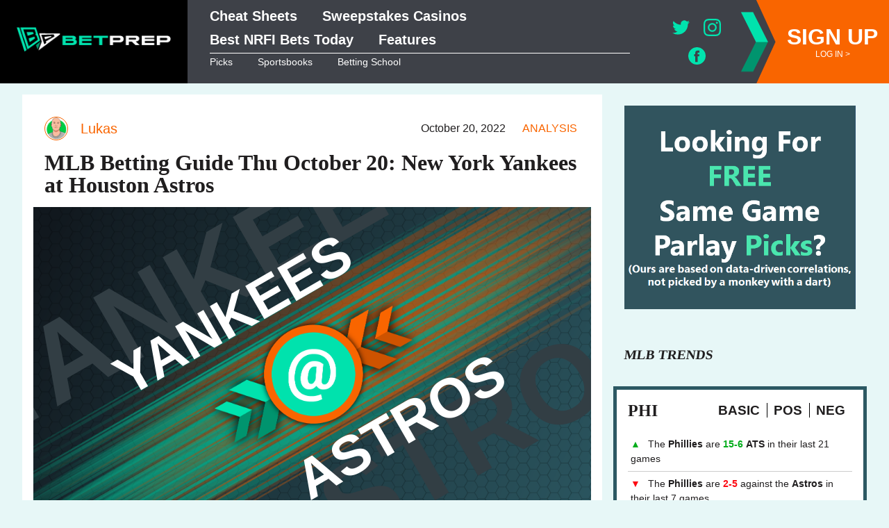

--- FILE ---
content_type: text/html; charset=UTF-8
request_url: https://betprep.com/analysis/mlb-betting-preview-hou-nyy-oct-20/
body_size: 27633
content:
<!doctype html>
<html lang="en-US">
<head>
	<meta charset="UTF-8">
	<meta name="viewport" content="width=device-width, initial-scale=1">
	<meta name="facebook-domain-verification" content="2w0t5brvlnjxtreaav92zg74f6okpp" />
	<link rel="profile" href="https://gmpg.org/xfn/11">
	
		
	<meta name='robots' content='index, follow, max-image-preview:large, max-snippet:-1, max-video-preview:-1' />

<!-- Google Tag Manager for WordPress by gtm4wp.com -->
<script data-cfasync="false" data-pagespeed-no-defer>
	var gtm4wp_datalayer_name = "dataLayer";
	var dataLayer = dataLayer || [];
</script>
<!-- End Google Tag Manager for WordPress by gtm4wp.com -->
	<!-- This site is optimized with the Yoast SEO Premium plugin v19.1 (Yoast SEO v19.5.1) - https://yoast.com/wordpress/plugins/seo/ -->
	<title>MLB Betting Guide Thu October 20: New York Yankees at Houston Astros | BetPrep</title>
	<link rel="canonical" href="https://betprep.com/analysis/mlb-betting-preview-hou-nyy-oct-20/" />
	<meta property="og:locale" content="en_US" />
	<meta property="og:type" content="article" />
	<meta property="og:title" content="MLB Betting Guide Thu October 20: New York Yankees at Houston Astros" />
	<meta property="og:description" content="The New York Yankees visit the Houston Astros for a 7:37 PM ET game on Thursday October 20. The Houston Astros are favored by -1.5 runs with the game&#8217;s runs total currently at 7." />
	<meta property="og:url" content="https://betprep.com/analysis/mlb-betting-preview-hou-nyy-oct-20/" />
	<meta property="og:site_name" content="BetPrep" />
	<meta property="article:publisher" content="https://www.facebook.com/betprepUS/" />
	<meta property="article:published_time" content="2022-10-20T12:45:44+00:00" />
	<meta property="og:image" content="https://betprep.com/wp-content/uploads/betprep.jpeg" />
	<meta property="og:image:width" content="381" />
	<meta property="og:image:height" content="381" />
	<meta property="og:image:type" content="image/jpeg" />
	<meta name="author" content="Lukas" />
	<meta name="twitter:card" content="summary_large_image" />
	<meta name="twitter:creator" content="@betprepus" />
	<meta name="twitter:site" content="@betprepus" />
	<script type="application/ld+json" class="yoast-schema-graph">{
	    "@context": "https://schema.org",
	    "@graph": [
	        {
	            "@type": "NewsArticle",
	            "@id": "https://betprep.com/analysis/mlb-betting-preview-hou-nyy-oct-20/#article",
	            "isPartOf": {
	                "@id": "https://betprep.com/analysis/mlb-betting-preview-hou-nyy-oct-20/"
	            },
	            "author": {
	                "name": "Lukas",
	                "@id": "https://betprep.com/#/schema/person/cae1a410ce833e2159e3538860206046"
	            },
	            "headline": "MLB Betting Guide Thu October 20: New York Yankees at Houston Astros",
	            "datePublished": "2022-10-20T12:45:44+00:00",
	            "dateModified": "2022-10-20T12:45:44+00:00",
	            "mainEntityOfPage": {
	                "@id": "https://betprep.com/analysis/mlb-betting-preview-hou-nyy-oct-20/"
	            },
	            "wordCount": 42,
	            "commentCount": 0,
	            "publisher": {
	                "@id": "https://betprep.com/#organization"
	            },
	            "keywords": [
	                "MLB"
	            ],
	            "articleSection": [
	                "Analysis"
	            ],
	            "inLanguage": "en-US",
	            "potentialAction": [
	                {
	                    "@type": "CommentAction",
	                    "name": "Comment",
	                    "target": [
	                        "https://betprep.com/analysis/mlb-betting-preview-hou-nyy-oct-20/#respond"
	                    ]
	                }
	            ]
	        },
	        {
	            "@type": "WebPage",
	            "@id": "https://betprep.com/analysis/mlb-betting-preview-hou-nyy-oct-20/",
	            "url": "https://betprep.com/analysis/mlb-betting-preview-hou-nyy-oct-20/",
	            "name": "MLB Betting Guide Thu October 20: New York Yankees at Houston Astros | BetPrep",
	            "isPartOf": {
	                "@id": "https://betprep.com/#website"
	            },
	            "datePublished": "2022-10-20T12:45:44+00:00",
	            "dateModified": "2022-10-20T12:45:44+00:00",
	            "breadcrumb": {
	                "@id": "https://betprep.com/analysis/mlb-betting-preview-hou-nyy-oct-20/#breadcrumb"
	            },
	            "inLanguage": "en-US",
	            "potentialAction": [
	                {
	                    "@type": "ReadAction",
	                    "target": [
	                        "https://betprep.com/analysis/mlb-betting-preview-hou-nyy-oct-20/"
	                    ]
	                }
	            ],
	            "description": null
	        },
	        {
	            "@type": "BreadcrumbList",
	            "@id": "https://betprep.com/analysis/mlb-betting-preview-hou-nyy-oct-20/#breadcrumb",
	            "itemListElement": [
	                {
	                    "@type": "ListItem",
	                    "position": 1,
	                    "name": "Home",
	                    "item": "https://betprep.com/"
	                },
	                {
	                    "@type": "ListItem",
	                    "position": 2,
	                    "name": "MLB Betting Guide Thu October 20: New York Yankees at Houston Astros"
	                }
	            ]
	        },
	        {
	            "@type": "WebSite",
	            "@id": "https://betprep.com/#website",
	            "url": "https://betprep.com/",
	            "name": "BetPrep",
	            "description": "",
	            "publisher": {
	                "@id": "https://betprep.com/#organization"
	            },
	            "potentialAction": [
	                {
	                    "@type": "SearchAction",
	                    "target": {
	                        "@type": "EntryPoint",
	                        "urlTemplate": "https://betprep.com/?s={search_term_string}"
	                    },
	                    "query-input": "required name=search_term_string"
	                }
	            ],
	            "inLanguage": "en-US"
	        },
	        {
	            "@type": "Organization",
	            "@id": "https://betprep.com/#organization",
	            "name": "BetPrep",
	            "url": "https://betprep.com/",
	            "sameAs": [
	                "https://www.instagram.com/betprepus/",
	                "https://www.facebook.com/betprepUS/",
	                "https://twitter.com/betprepus"
	            ],
	            "logo": {
	                "@type": "ImageObject",
	                "inLanguage": "en-US",
	                "@id": "https://betprep.com/#/schema/logo/image/",
	                "url": "https://betprep.com/wp-content/uploads/betprep.jpeg",
	                "contentUrl": "https://betprep.com/wp-content/uploads/betprep.jpeg",
	                "width": 381,
	                "height": 381,
	                "caption": "BetPrep"
	            },
	            "image": {
	                "@id": "https://betprep.com/#/schema/logo/image/"
	            }
	        },
	        {
	            "@type": "Person",
	            "@id": "https://betprep.com/#/schema/person/cae1a410ce833e2159e3538860206046",
	            "name": "Lukas",
	            "image": {
	                "@type": "ImageObject",
	                "inLanguage": "en-US",
	                "@id": "https://betprep.com/#/schema/person/image/",
	                "url": "https://betprep.com/wp-content/uploads/Lukas-96x96.png",
	                "contentUrl": "https://betprep.com/wp-content/uploads/Lukas-96x96.png",
	                "caption": "Lukas"
	            }
	        }
	    ]
	}</script>
	<!-- / Yoast SEO Premium plugin. -->


<link rel='dns-prefetch' href='//content.bestodds.com' />
<link rel='dns-prefetch' href='//static.panda.tech' />
<link rel='dns-prefetch' href='//a.omappapi.com' />
		<!-- This site uses the Google Analytics by MonsterInsights plugin v8.12.1 - Using Analytics tracking - https://www.monsterinsights.com/ -->
							<script
				src="//www.googletagmanager.com/gtag/js?id=G-36VMB5CX4F"  data-cfasync="false" data-wpfc-render="false" async></script>
			<script data-cfasync="false" data-wpfc-render="false">
				var mi_version = '8.12.1';
				var mi_track_user = true;
				var mi_no_track_reason = '';
				
								var disableStrs = [
										'ga-disable-G-36VMB5CX4F',
														];

				/* Function to detect opted out users */
				function __gtagTrackerIsOptedOut() {
					for (var index = 0; index < disableStrs.length; index++) {
						if (document.cookie.indexOf(disableStrs[index] + '=true') > -1) {
							return true;
						}
					}

					return false;
				}

				/* Disable tracking if the opt-out cookie exists. */
				if (__gtagTrackerIsOptedOut()) {
					for (var index = 0; index < disableStrs.length; index++) {
						window[disableStrs[index]] = true;
					}
				}

				/* Opt-out function */
				function __gtagTrackerOptout() {
					for (var index = 0; index < disableStrs.length; index++) {
						document.cookie = disableStrs[index] + '=true; expires=Thu, 31 Dec 2099 23:59:59 UTC; path=/';
						window[disableStrs[index]] = true;
					}
				}

				if ('undefined' === typeof gaOptout) {
					function gaOptout() {
						__gtagTrackerOptout();
					}
				}
								window.dataLayer = window.dataLayer || [];

				window.MonsterInsightsDualTracker = {
					helpers: {},
					trackers: {},
				};
				if (mi_track_user) {
					function __gtagDataLayer() {
						dataLayer.push(arguments);
					}

					function __gtagTracker(type, name, parameters) {
						if (!parameters) {
							parameters = {};
						}

						if (parameters.send_to) {
							__gtagDataLayer.apply(null, arguments);
							return;
						}

						if (type === 'event') {
														parameters.send_to = monsterinsights_frontend.v4_id;
							var hookName = name;
							if (typeof parameters['event_category'] !== 'undefined') {
								hookName = parameters['event_category'] + ':' + name;
							}

							if (typeof MonsterInsightsDualTracker.trackers[hookName] !== 'undefined') {
								MonsterInsightsDualTracker.trackers[hookName](parameters);
							} else {
								__gtagDataLayer('event', name, parameters);
							}
							
													} else {
							__gtagDataLayer.apply(null, arguments);
						}
					}

					__gtagTracker('js', new Date());
					__gtagTracker('set', {
						'developer_id.dZGIzZG': true,
											});
										__gtagTracker('config', 'G-36VMB5CX4F', {"forceSSL":"true","link_attribution":"true"} );
															window.gtag = __gtagTracker;										(function () {
						/* https://developers.google.com/analytics/devguides/collection/analyticsjs/ */
						/* ga and __gaTracker compatibility shim. */
						var noopfn = function () {
							return null;
						};
						var newtracker = function () {
							return new Tracker();
						};
						var Tracker = function () {
							return null;
						};
						var p = Tracker.prototype;
						p.get = noopfn;
						p.set = noopfn;
						p.send = function () {
							var args = Array.prototype.slice.call(arguments);
							args.unshift('send');
							__gaTracker.apply(null, args);
						};
						var __gaTracker = function () {
							var len = arguments.length;
							if (len === 0) {
								return;
							}
							var f = arguments[len - 1];
							if (typeof f !== 'object' || f === null || typeof f.hitCallback !== 'function') {
								if ('send' === arguments[0]) {
									var hitConverted, hitObject = false, action;
									if ('event' === arguments[1]) {
										if ('undefined' !== typeof arguments[3]) {
											hitObject = {
												'eventAction': arguments[3],
												'eventCategory': arguments[2],
												'eventLabel': arguments[4],
												'value': arguments[5] ? arguments[5] : 1,
											}
										}
									}
									if ('pageview' === arguments[1]) {
										if ('undefined' !== typeof arguments[2]) {
											hitObject = {
												'eventAction': 'page_view',
												'page_path': arguments[2],
											}
										}
									}
									if (typeof arguments[2] === 'object') {
										hitObject = arguments[2];
									}
									if (typeof arguments[5] === 'object') {
										Object.assign(hitObject, arguments[5]);
									}
									if ('undefined' !== typeof arguments[1].hitType) {
										hitObject = arguments[1];
										if ('pageview' === hitObject.hitType) {
											hitObject.eventAction = 'page_view';
										}
									}
									if (hitObject) {
										action = 'timing' === arguments[1].hitType ? 'timing_complete' : hitObject.eventAction;
										hitConverted = mapArgs(hitObject);
										__gtagTracker('event', action, hitConverted);
									}
								}
								return;
							}

							function mapArgs(args) {
								var arg, hit = {};
								var gaMap = {
									'eventCategory': 'event_category',
									'eventAction': 'event_action',
									'eventLabel': 'event_label',
									'eventValue': 'event_value',
									'nonInteraction': 'non_interaction',
									'timingCategory': 'event_category',
									'timingVar': 'name',
									'timingValue': 'value',
									'timingLabel': 'event_label',
									'page': 'page_path',
									'location': 'page_location',
									'title': 'page_title',
								};
								for (arg in args) {
																		if (!(!args.hasOwnProperty(arg) || !gaMap.hasOwnProperty(arg))) {
										hit[gaMap[arg]] = args[arg];
									} else {
										hit[arg] = args[arg];
									}
								}
								return hit;
							}

							try {
								f.hitCallback();
							} catch (ex) {
							}
						};
						__gaTracker.create = newtracker;
						__gaTracker.getByName = newtracker;
						__gaTracker.getAll = function () {
							return [];
						};
						__gaTracker.remove = noopfn;
						__gaTracker.loaded = true;
						window['__gaTracker'] = __gaTracker;
					})();
									} else {
										console.log("");
					(function () {
						function __gtagTracker() {
							return null;
						}

						window['__gtagTracker'] = __gtagTracker;
						window['gtag'] = __gtagTracker;
					})();
									}
			</script>
				<!-- / Google Analytics by MonsterInsights -->
		<style id='wp-img-auto-sizes-contain-inline-css'>
img:is([sizes=auto i],[sizes^="auto," i]){contain-intrinsic-size:3000px 1500px}
/*# sourceURL=wp-img-auto-sizes-contain-inline-css */
</style>
<style id='classic-theme-styles-inline-css'>
/*! This file is auto-generated */
.wp-block-button__link{color:#fff;background-color:#32373c;border-radius:9999px;box-shadow:none;text-decoration:none;padding:calc(.667em + 2px) calc(1.333em + 2px);font-size:1.125em}.wp-block-file__button{background:#32373c;color:#fff;text-decoration:none}
/*# sourceURL=/wp-includes/css/classic-themes.min.css */
</style>
<link rel='stylesheet' id='amaff-css-css' href='https://betprep.com/wp-content/themes/Content-Platform/style.css?ver=1.3.7' media='all' />
<style id='amaff-css-inline-css'>

			ul.arrows {
				list-style-image: url('https://betprep.com/wp-content/themes/betprep/img/bullet-arrow.png');
			}
		
/*# sourceURL=amaff-css-inline-css */
</style>
<link rel='stylesheet' id='bp-game-preview-css-css' href='https://betprep.com/wp-content/themes/betprep/css/game-preview.css?ver=1.3.7' media='all' />
<link rel='stylesheet' id='bp-hot-system-css-css' href='https://betprep.com/wp-content/themes/betprep/css/hot-system.css?ver=1.3.7' media='all' />
<link rel='stylesheet' id='bp-nrfi-css-css' href='https://betprep.com/wp-content/themes/betprep/css/nrfi.css?ver=1.3.7' media='all' />
<link rel='stylesheet' id='bp-prop-cheat-css-css' href='https://betprep.com/wp-content/themes/betprep/css/prop-cheat-sheet.css?ver=1.3.7' media='all' />
<link rel='stylesheet' id='bp-sg-parlay-css-css' href='https://betprep.com/wp-content/themes/betprep/css/sg-parlay.css?ver=1.3.7' media='all' />
<link rel='stylesheet' id='bp-player-preview-css-css' href='https://betprep.com/wp-content/themes/betprep/css/player-preview.css?ver=1.3.7' media='all' />
<link rel='stylesheet' id='bp-pagination-css-css' href='https://betprep.com/wp-content/themes/betprep/css/pagination.css?ver=1.3.7' media='all' />
<link rel='stylesheet' id='amaff-style-css' href='https://betprep.com/wp-content/themes/betprep/style.css?ver=1.3.7' media='all' />
<style id='amaff-style-inline-css'>
.amaff-icon:not(.colored), #gambling_in_state .amaff-icon.state-icon:not(.colored), #top_states .amaff-icon.state-icon:not(.colored), .mega-sub-menu .close-mega-menu .amaff-icon { fill: #00e3ae; }
blockquote, .highlights, .author .avatar, .wp-caption-text, body.single.tracker .featured_image_link, body.single.tracker .trk_quick_facts, body.single.tracker .suggest_edits button, ul.amaff_qa li .qa_answer, ul.amaff_qa li .qa_answer .triangle, ul.amaff_qa li .qa_answer .triangle::after, .trends_league_select_header select, .amaff_load_more span.button, .entry-content .suggest_edits .button, .single-review .button.cta_button, .single-review .button.cta_button:hover { border-color: #00e3ae; }
.highlights h3, .current_page_item > a, .current-menu-item > a, .current_page_ancestor > a, .current-menu-ancestor > a, a.trk_term_link.taxonomy-b2c_primary_function, a.trk_meta_link.taxonomy-b2c_primary_function, .amaff_post_feed_wrap.style-3 .post_feed-title a, .main-navigation .current_page_item > a, .main-navigation .current-menu-item > a, .main-navigation .current_page_ancestor > a, .main-navigation .current-menu-ancestor > a, .main-navigation .nav-menu a:hover, .log_in_out a.register, .trends_league_select_header .trends_league_select_wrap label.selected, .trends_league_select_header .trends_league_select_wrap label:hover, .author_bio .author.vcard .author-title, .gt_table .gt_row .gt_col li::marker, .cta_table .cta_row .cta_col li::marker, body.single.tracker .entry-content .suggest_edits .button:hover, .cta_bonus .cta_bonus_line.cta_bonus_line_2, .mega-sub-menu .close-mega-menu, .podcast_page .amaff_post_feed_wrap .amaff_post_feed article.podcast_overview .right-col .entry-footer  .entry-meta { color: #00e3ae; }
.main-navigation .menu-toggle span, .main-navigation ul li ul li a:hover, .amaff_post_feed_wrap.style-5 .amaff_post_feed article .entry-header, .amaff_post_feed_wrap.style-6 .amaff_post_feed article .entry-header, .amaff_post_feed_wrap.style-7 .amaff_post_feed article .entry-header .entry-meta, .trends_league_select_header select, .amaff_load_more span.button, .entry-content .suggest_edits .button, .single-review .button.cta_button, .single-review .button.cta_button:hover, .event_date { background-color: #00e3ae; }
.mega-sub-menu .close-mega-menu .amaff-icon { fill: #2c5963; }
.main-navigation .menu-toggle span, header#masthead::before, .trends_league_select_header select, .author_bio .author-posts-count .count, .amaff_load_more span.button, .trends_for_league .trends_opponents_wrap, .cta_outer_wrap a.button { background-color: #2c5963; }
.log_in_out a.register, .trends_league_select_header select, .amaff_load_more span.button, .cta_outer_wrap a.button { border-color: #2c5963; }
.trends_for_league .trends_filters .select_trend_type label.selected.basic, .trends_for_league .trends_filters .select_trend_type label.basic:hover, .trends_league_select_header .trends_league_select_wrap label, .gt_table .gt_row .gt_col li::marker, .cta_table .cta_row .cta_col li::marker, .mega-sub-menu .close-mega-menu { color: #2c5963; }
body { background-color: #e7f7f7; }
header#masthead, .main-navigation, .main-navigation ul ul { background-color: #3e4148; }
header#masthead { border-bottom-color: #bfbebe; }
@media screen and (max-width: 899px) { .main-menu-container { background-color: #000; } } 
#mega-menu-wrap { background-color: #000; }
.main-navigation ul li a { color: #ffffff; }
.main-navigation ul li a.current-menu-item, .main-navigation ul li a:hover { color: #00e3ae; }
#mega-menu-wrap a { color: #eee; }
#mega-menu-wrap a:hover { color: #fff; }
body, button, input, select, optgroup, textarea, article.type-source h2 a, .source_mini_feed article.type-source .entry-title h2 a, p.stars a::before, p.stars a:hover, p.stars a.selected a.active ~ a::before { color: #201e1f; }
ul.amaff_qa li .qa_question { background-color: #201e1f; }
.amaff_post_feed_wrap.style-5 .amaff_post_feed article .entry-header .entry-meta *, .amaff_post_feed_wrap.style-6 .amaff_post_feed article .entry-header .entry-meta *, .amaff_post_feed_wrap.style-7 .amaff_post_feed article .entry-header .entry-meta *, ul.amaff_qa li .qa_question, .trends_league_select_header select, .trends_for_league .trends_opponents_wrap .trends_vs_wrap, .author_bio .author-posts-count .count, .amaff_load_more span.button { color: #fff; }
ul.amaff_qa li .expand .amaff-icon:not(.colored), .amaff_load_more span.button .amaff-icon:not(.colored) { fill: #fff; }
a, button, .button, input[type="button"], input[type="reset"], input[type="submit"], .star-rating span::before, p.stars:hover a::before, p.stars.selected a.active::before, p.stars.selected a:not(.active)::before, #mega-menu-wrap a .description { color: #f96500; }
button .amaff-icon:not(.colored), .button .amaff-icon:not(.colored), input[type="button"] .amaff-icon:not(.colored), input[type="reset"] .amaff-icon:not(.colored), input[type="submit"] .amaff-icon:not(.colored), .read_more .amaff-icon:not(.colored), .read_less .amaff-icon:not(.colored) { fill: #f96500; }
.widget_price_filter .ui-slider .ui-slider-handle, .widget_price_filter .ui-slider .ui-slider-range { background-color: #f96500; }
a:hover, a:focus, a:active, #mega-menu-wrap a:hover .description { color: #d64e00; }
.read_more:hover .amaff-icon:not(.colored), .read_less:hover .amaff-icon:not(.colored) { fill: #d64e00; }
button.cta_button, .button.cta_button, input[type="button"].cta_button { background-color: #f96500; }
button.cta_button, .button.cta_button, input[type="button"].cta_button { border-color: #f96500; }
a.cta_text_link { color: #f96500; }
button.cta_button:hover, .button.cta_button:hover, input[type="button"].cta_button:hover { background-color: #d64e00; }
button.cta_button:hover, .button.cta_button:hover, input[type="button"].cta_button:hover { border-color: #d64e00; }
a.cta_text_link { color: #d64e00; }
button.cta_button, .button.cta_button, input[type="button"].cta_button { color: #ffffff; }
button.cta_button:hover, .button.cta_button:hover, input[type="button"].cta_button:hover { color: #ffffff; }
.rating_score_mark.on.amaff-icon:not(.colored), .rating_icon .amaff-icon:not(.colored), .feature .amaff-icon.checkbox:not(.colored), .comparison_table .amaff-icon.checkbox:not(.colored), .amaff-icon.verified-review, .amaff-icon.state-icon:not(.colored), #gambling_in_state .checked .amaff-icon:not(.colored), #top_states .checked .amaff-icon:not(.colored) { fill: #2c5963; }
.rating_average svg circle { stroke: #2c5963; }
.review_cta_summary p, .review_ratings .rating_line .rating_value .rating_score, .comparison_table td.metric, .comparison_summary h3, .analysis_details .state_details .state_name { color: #2c5963; }
ol.top_reasons li::before, ul.amaff_qa li.open .qa_question, .button.cta_button.read_review, .additional_cta_wrap .button.cta_button { background-color: #2c5963; }
.button.cta_button.read_review, .additional_cta_wrap .button.cta_button { border-color: #2c5963; }
.rating_score_mark.off.amaff-icon:not(.colored), .rating_average svg circle { fill: #00e3ae; }
.rating_average svg { background: #00e3ae; }
.rating_average .average_wrap .average { color: #fff; }
.state_by_state_map svg use { fill: #434544; }
.state_by_state_map svg .approved { fill: #00aa00; }
.state_by_state_map svg .restricted { fill: #aa0000; }
footer#colophon { background-color: #3e4148; }
footer#colophon { color: #ffffff; }
footer#colophon a, footer#colophon #footer-navigation > div ul > li ul.children li a { color: #ffffff; }
footer#colophon { border-top-color: #bfbebe; }
body, button, input, select, optgroup, textarea, .highlights h3, .author_bio { font-family: -apple-system, BlinkMacSystemFont, "Segoe UI", Ubuntu, Cantarell, "Times New Roman", Times, serif; }
.highlights ul, .entry-meta, .entry-footer, .wp-caption .wp-caption-text, aside#secondary, footer#colophon, header#masthead, article.type-source .entry-card-label, article.type-source .show_hide_label span, .sot_field_wrap.sot_field_wrap_embedded_tweet, .sot_field_wrap.sot_field_wrap_embedded_youtube, .sot_field_wrap.sot_field_wrap_reddit_post, .sot_field_wrap.sot_field_wrap_linkedin_post, .sot_field_wrap.sot_field_wrap_subject .sot_field_value a, article.type-source.card_type-date-only .sot_field_wrap .sot_field_value .field_date, a.trk_term_link, a.trk_meta_link, .trk_tracker_table, body.single.tracker .trk_taxonomies, body.single.tracker .trk_quick_facts, body.single.tracker .news_and_activitiy .news-item, article.type-startup .summary { font-family: -apple-system, BlinkMacSystemFont, "Segoe UI", Roboto, Oxygen-Sans, Ubuntu, Cantarell, "Arial", "Helvetica Neue", sans-serif; }
h1, h2, h3, h4, h5, h6, button, .button, input[type="button"], input[type="reset"], input[type="submit"], .rating_average .average_wrap .average, ul.amaff_qa li .qa_question { font-family: -apple-system, BlinkMacSystemFont, "Segoe UI", Ubuntu, Cantarell, "Times New Roman", Times, serif; }
#page, .boxed-content { width: 1350px; }
@media screen and (min-width: 900px) { #primary { width: calc(100% - 30% - 1em); } #secondary { width: 30%; } }
.widget, .amaff_post_feed_wrap, main > article.post .entry-header, main > article.post .entry-footer, section.block, header.page-header, .trends_for_league .trends_for_team_wrap, .trends_for_league .trends_opponents_wrap, .cta_outer_wrap, body.home main#primary .source_mini_feed { margin-top: 1em; }
.widget, .amaff_post_feed_wrap, section.block, .verified_reviews, .verified_reviews .review, header.page-header, .trends_for_league .trends_opponents_wrap, .cta_outer_wrap { margin-bottom: 1em; }
.trends_for_league .trends_opponents_wrap { grid-gap: 1em; }
.amaff_post_feed_wrap, .widget, section.block, .verified_reviews .review, .trends_for_league .trends_for_team_wrap, header.page-header, main > article.page .entry-header .entry-title, .cta_outer_wrap, .cta_outer_wrap.cta_format_table .cta_table .cta_row .cta_col { padding: 1rem; }
main > article.post .entry-header, main > article.post .post-thumbnail, main > article.post .entry-content, main > article.post .entry-footer { padding-top: 1rem; }
main > article.post .entry-header, main > article.post .post-thumbnail, main > article.post .entry-content, main > article.post .entry-footer { padding-left: 1rem; }
main > article.post .entry-header, main > article.post .post-thumbnail, main > article.post .entry-content, main > article.post .entry-footer { padding-right: 1rem; }
main > article.post .entry-content, main > article.post .entry-footer { padding-bottom: 1rem; }
.amaff_post_feed_wrap, .widget, section.block, main > article.post .entry-header, main > article.post .post-thumbnail, main > article.post .entry-content, main > article.post .entry-footer, .verified_reviews .review, .trends_for_league .trends_for_team_wrap, header.page-header, .cta_outer_wrap { background-color: #ffffff; }
body, button, input, select, optgroup, textarea { font-size: 1rem; }
h1, .h1 { font-size: 2rem; }
h2, .h2 { font-size: 1.8rem; }
h3, .h3, ul.amaff_qa li .qa_question { font-size: 1.5rem; }
h4, .h4, .cta_row .cta_col_bonus { font-size: 1.2rem; }
h5, .h5 { font-size: 1rem; }
h6, .h6 { font-size: 1rem; }
.widget .widget-title { font-size: 1rem; }
/*# sourceURL=amaff-style-inline-css */
</style>
<script src="//rum-static.pingdom.net/pa-61243516067854001100023e.js" async></script>
<script src="https://betprep.com/wp-content/plugins/google-analytics-for-wordpress/assets/js/frontend-gtag.min.js?ver=8.12.1" id="monsterinsights-frontend-script-js"></script>
<script data-cfasync="false" data-wpfc-render="false" id='monsterinsights-frontend-script-js-extra'>var monsterinsights_frontend = {"js_events_tracking":"true","download_extensions":"doc,pdf,ppt,zip,xls,docx,pptx,xlsx","inbound_paths":"[{\"path\":\"\\\/go\\\/\",\"label\":\"affiliate\"},{\"path\":\"\\\/recommend\\\/\",\"label\":\"affiliate\"}]","home_url":"https:\/\/betprep.com","hash_tracking":"false","ua":"","v4_id":"G-36VMB5CX4F"};</script>
<script src="https://betprep.com/wp-includes/js/jquery/jquery.min.js?ver=3.7.1" id="jquery-core-js"></script>
<script src="https://betprep.com/wp-includes/js/jquery/jquery-migrate.min.js?ver=3.4.1" id="jquery-migrate-js"></script>
<link rel='shortlink' href='https://betprep.com/?p=3504' />

<!-- Google Tag Manager for WordPress by gtm4wp.com -->
<!-- GTM Container placement set to automatic -->
<script data-cfasync="false" data-pagespeed-no-defer type="text/javascript">
	var dataLayer_content = {"pagePostType":"post","pagePostType2":"single-post","pageCategory":["analysis"],"pageAttributes":["mlb"],"pagePostAuthor":"Lukas"};
	dataLayer.push( dataLayer_content );
</script>
<script data-cfasync="false">
(function(w,d,s,l,i){w[l]=w[l]||[];w[l].push({'gtm.start':
new Date().getTime(),event:'gtm.js'});var f=d.getElementsByTagName(s)[0],
j=d.createElement(s),dl=l!='dataLayer'?'&l='+l:'';j.async=true;j.src=
'//www.googletagmanager.com/gtm.'+'js?id='+i+dl;f.parentNode.insertBefore(j,f);
})(window,document,'script','dataLayer','GTM-PX4Z2TG');
</script>
<!-- End Google Tag Manager -->
<!-- End Google Tag Manager for WordPress by gtm4wp.com -->
		<script>
		(function(h,o,t,j,a,r){
			h.hj=h.hj||function(){(h.hj.q=h.hj.q||[]).push(arguments)};
			h._hjSettings={hjid:2751992,hjsv:5};
			a=o.getElementsByTagName('head')[0];
			r=o.createElement('script');r.async=1;
			r.src=t+h._hjSettings.hjid+j+h._hjSettings.hjsv;
			a.appendChild(r);
		})(window,document,'//static.hotjar.com/c/hotjar-','.js?sv=');
		</script>
		<link rel="pingback" href="https://betprep.com/xmlrpc.php">		<style type="text/css">
					.site-title,
			.site-description {
				position: absolute;
				clip: rect(1px, 1px, 1px, 1px);
				}
					</style>
		<link rel="icon" href="https://betprep.com/wp-content/uploads/cropped-betprep-icon-dark-32x32.png" sizes="32x32" />
<link rel="icon" href="https://betprep.com/wp-content/uploads/cropped-betprep-icon-dark-192x192.png" sizes="192x192" />
<link rel="apple-touch-icon" href="https://betprep.com/wp-content/uploads/cropped-betprep-icon-dark-180x180.png" />
<meta name="msapplication-TileImage" content="https://betprep.com/wp-content/uploads/cropped-betprep-icon-dark-270x270.png" />
		<style id="wp-custom-css">
			/*
*** Podcast Tweaks ***
*/

.podcast_page .amaff_post_feed_wrap .amaff_post_feed article.podcast_overview .right-col .entry-footer .entry-meta{
	color:#f96500;
}

.podcast_page .amaff_post_feed_wrap.style-7 .amaff_post_feed article .right-col{
	padding-top:0;
}

/*
 * tweaks
 */

.related_posts .entry-title{
	margin: 0;
} 


div.bplist {
	text-align: center;
	}
ul { 
	display: inline-block; 
	text-align: left; 
	}

		</style>
		<style id='global-styles-inline-css'>
:root{--wp--preset--aspect-ratio--square: 1;--wp--preset--aspect-ratio--4-3: 4/3;--wp--preset--aspect-ratio--3-4: 3/4;--wp--preset--aspect-ratio--3-2: 3/2;--wp--preset--aspect-ratio--2-3: 2/3;--wp--preset--aspect-ratio--16-9: 16/9;--wp--preset--aspect-ratio--9-16: 9/16;--wp--preset--color--black: #000000;--wp--preset--color--cyan-bluish-gray: #abb8c3;--wp--preset--color--white: #ffffff;--wp--preset--color--pale-pink: #f78da7;--wp--preset--color--vivid-red: #cf2e2e;--wp--preset--color--luminous-vivid-orange: #ff6900;--wp--preset--color--luminous-vivid-amber: #fcb900;--wp--preset--color--light-green-cyan: #7bdcb5;--wp--preset--color--vivid-green-cyan: #00d084;--wp--preset--color--pale-cyan-blue: #8ed1fc;--wp--preset--color--vivid-cyan-blue: #0693e3;--wp--preset--color--vivid-purple: #9b51e0;--wp--preset--gradient--vivid-cyan-blue-to-vivid-purple: linear-gradient(135deg,rgb(6,147,227) 0%,rgb(155,81,224) 100%);--wp--preset--gradient--light-green-cyan-to-vivid-green-cyan: linear-gradient(135deg,rgb(122,220,180) 0%,rgb(0,208,130) 100%);--wp--preset--gradient--luminous-vivid-amber-to-luminous-vivid-orange: linear-gradient(135deg,rgb(252,185,0) 0%,rgb(255,105,0) 100%);--wp--preset--gradient--luminous-vivid-orange-to-vivid-red: linear-gradient(135deg,rgb(255,105,0) 0%,rgb(207,46,46) 100%);--wp--preset--gradient--very-light-gray-to-cyan-bluish-gray: linear-gradient(135deg,rgb(238,238,238) 0%,rgb(169,184,195) 100%);--wp--preset--gradient--cool-to-warm-spectrum: linear-gradient(135deg,rgb(74,234,220) 0%,rgb(151,120,209) 20%,rgb(207,42,186) 40%,rgb(238,44,130) 60%,rgb(251,105,98) 80%,rgb(254,248,76) 100%);--wp--preset--gradient--blush-light-purple: linear-gradient(135deg,rgb(255,206,236) 0%,rgb(152,150,240) 100%);--wp--preset--gradient--blush-bordeaux: linear-gradient(135deg,rgb(254,205,165) 0%,rgb(254,45,45) 50%,rgb(107,0,62) 100%);--wp--preset--gradient--luminous-dusk: linear-gradient(135deg,rgb(255,203,112) 0%,rgb(199,81,192) 50%,rgb(65,88,208) 100%);--wp--preset--gradient--pale-ocean: linear-gradient(135deg,rgb(255,245,203) 0%,rgb(182,227,212) 50%,rgb(51,167,181) 100%);--wp--preset--gradient--electric-grass: linear-gradient(135deg,rgb(202,248,128) 0%,rgb(113,206,126) 100%);--wp--preset--gradient--midnight: linear-gradient(135deg,rgb(2,3,129) 0%,rgb(40,116,252) 100%);--wp--preset--font-size--small: 13px;--wp--preset--font-size--medium: 20px;--wp--preset--font-size--large: 36px;--wp--preset--font-size--x-large: 42px;--wp--preset--spacing--20: 0.44rem;--wp--preset--spacing--30: 0.67rem;--wp--preset--spacing--40: 1rem;--wp--preset--spacing--50: 1.5rem;--wp--preset--spacing--60: 2.25rem;--wp--preset--spacing--70: 3.38rem;--wp--preset--spacing--80: 5.06rem;--wp--preset--shadow--natural: 6px 6px 9px rgba(0, 0, 0, 0.2);--wp--preset--shadow--deep: 12px 12px 50px rgba(0, 0, 0, 0.4);--wp--preset--shadow--sharp: 6px 6px 0px rgba(0, 0, 0, 0.2);--wp--preset--shadow--outlined: 6px 6px 0px -3px rgb(255, 255, 255), 6px 6px rgb(0, 0, 0);--wp--preset--shadow--crisp: 6px 6px 0px rgb(0, 0, 0);}:where(.is-layout-flex){gap: 0.5em;}:where(.is-layout-grid){gap: 0.5em;}body .is-layout-flex{display: flex;}.is-layout-flex{flex-wrap: wrap;align-items: center;}.is-layout-flex > :is(*, div){margin: 0;}body .is-layout-grid{display: grid;}.is-layout-grid > :is(*, div){margin: 0;}:where(.wp-block-columns.is-layout-flex){gap: 2em;}:where(.wp-block-columns.is-layout-grid){gap: 2em;}:where(.wp-block-post-template.is-layout-flex){gap: 1.25em;}:where(.wp-block-post-template.is-layout-grid){gap: 1.25em;}.has-black-color{color: var(--wp--preset--color--black) !important;}.has-cyan-bluish-gray-color{color: var(--wp--preset--color--cyan-bluish-gray) !important;}.has-white-color{color: var(--wp--preset--color--white) !important;}.has-pale-pink-color{color: var(--wp--preset--color--pale-pink) !important;}.has-vivid-red-color{color: var(--wp--preset--color--vivid-red) !important;}.has-luminous-vivid-orange-color{color: var(--wp--preset--color--luminous-vivid-orange) !important;}.has-luminous-vivid-amber-color{color: var(--wp--preset--color--luminous-vivid-amber) !important;}.has-light-green-cyan-color{color: var(--wp--preset--color--light-green-cyan) !important;}.has-vivid-green-cyan-color{color: var(--wp--preset--color--vivid-green-cyan) !important;}.has-pale-cyan-blue-color{color: var(--wp--preset--color--pale-cyan-blue) !important;}.has-vivid-cyan-blue-color{color: var(--wp--preset--color--vivid-cyan-blue) !important;}.has-vivid-purple-color{color: var(--wp--preset--color--vivid-purple) !important;}.has-black-background-color{background-color: var(--wp--preset--color--black) !important;}.has-cyan-bluish-gray-background-color{background-color: var(--wp--preset--color--cyan-bluish-gray) !important;}.has-white-background-color{background-color: var(--wp--preset--color--white) !important;}.has-pale-pink-background-color{background-color: var(--wp--preset--color--pale-pink) !important;}.has-vivid-red-background-color{background-color: var(--wp--preset--color--vivid-red) !important;}.has-luminous-vivid-orange-background-color{background-color: var(--wp--preset--color--luminous-vivid-orange) !important;}.has-luminous-vivid-amber-background-color{background-color: var(--wp--preset--color--luminous-vivid-amber) !important;}.has-light-green-cyan-background-color{background-color: var(--wp--preset--color--light-green-cyan) !important;}.has-vivid-green-cyan-background-color{background-color: var(--wp--preset--color--vivid-green-cyan) !important;}.has-pale-cyan-blue-background-color{background-color: var(--wp--preset--color--pale-cyan-blue) !important;}.has-vivid-cyan-blue-background-color{background-color: var(--wp--preset--color--vivid-cyan-blue) !important;}.has-vivid-purple-background-color{background-color: var(--wp--preset--color--vivid-purple) !important;}.has-black-border-color{border-color: var(--wp--preset--color--black) !important;}.has-cyan-bluish-gray-border-color{border-color: var(--wp--preset--color--cyan-bluish-gray) !important;}.has-white-border-color{border-color: var(--wp--preset--color--white) !important;}.has-pale-pink-border-color{border-color: var(--wp--preset--color--pale-pink) !important;}.has-vivid-red-border-color{border-color: var(--wp--preset--color--vivid-red) !important;}.has-luminous-vivid-orange-border-color{border-color: var(--wp--preset--color--luminous-vivid-orange) !important;}.has-luminous-vivid-amber-border-color{border-color: var(--wp--preset--color--luminous-vivid-amber) !important;}.has-light-green-cyan-border-color{border-color: var(--wp--preset--color--light-green-cyan) !important;}.has-vivid-green-cyan-border-color{border-color: var(--wp--preset--color--vivid-green-cyan) !important;}.has-pale-cyan-blue-border-color{border-color: var(--wp--preset--color--pale-cyan-blue) !important;}.has-vivid-cyan-blue-border-color{border-color: var(--wp--preset--color--vivid-cyan-blue) !important;}.has-vivid-purple-border-color{border-color: var(--wp--preset--color--vivid-purple) !important;}.has-vivid-cyan-blue-to-vivid-purple-gradient-background{background: var(--wp--preset--gradient--vivid-cyan-blue-to-vivid-purple) !important;}.has-light-green-cyan-to-vivid-green-cyan-gradient-background{background: var(--wp--preset--gradient--light-green-cyan-to-vivid-green-cyan) !important;}.has-luminous-vivid-amber-to-luminous-vivid-orange-gradient-background{background: var(--wp--preset--gradient--luminous-vivid-amber-to-luminous-vivid-orange) !important;}.has-luminous-vivid-orange-to-vivid-red-gradient-background{background: var(--wp--preset--gradient--luminous-vivid-orange-to-vivid-red) !important;}.has-very-light-gray-to-cyan-bluish-gray-gradient-background{background: var(--wp--preset--gradient--very-light-gray-to-cyan-bluish-gray) !important;}.has-cool-to-warm-spectrum-gradient-background{background: var(--wp--preset--gradient--cool-to-warm-spectrum) !important;}.has-blush-light-purple-gradient-background{background: var(--wp--preset--gradient--blush-light-purple) !important;}.has-blush-bordeaux-gradient-background{background: var(--wp--preset--gradient--blush-bordeaux) !important;}.has-luminous-dusk-gradient-background{background: var(--wp--preset--gradient--luminous-dusk) !important;}.has-pale-ocean-gradient-background{background: var(--wp--preset--gradient--pale-ocean) !important;}.has-electric-grass-gradient-background{background: var(--wp--preset--gradient--electric-grass) !important;}.has-midnight-gradient-background{background: var(--wp--preset--gradient--midnight) !important;}.has-small-font-size{font-size: var(--wp--preset--font-size--small) !important;}.has-medium-font-size{font-size: var(--wp--preset--font-size--medium) !important;}.has-large-font-size{font-size: var(--wp--preset--font-size--large) !important;}.has-x-large-font-size{font-size: var(--wp--preset--font-size--x-large) !important;}
/*# sourceURL=global-styles-inline-css */
</style>
</head>

<body class="wp-singular post-template-default single single-post postid-3504 single-format-standard wp-custom-logo wp-theme-Content-Platform wp-child-theme-betprep">
<div id="amaff_icons" style="display:none;"><?xml version="1.0"?>
<svg xmlns="http://www.w3.org/2000/svg" xmlns:xlink="http://www.w3.org/1999/xlink" id="Layer_1" data-name="Layer 1" viewBox="0 0 792 612"><defs><symbol id="social-twitter" data-name="social-twitter" viewBox="0 0 29.74 24.17"><path d="M29.74,2.86a12.25,12.25,0,0,1-3.51,1A6,6,0,0,0,28.91.45a12.13,12.13,0,0,1-3.86,1.48A6.1,6.1,0,0,0,14.5,6.1a6.3,6.3,0,0,0,.14,1.39A17.27,17.27,0,0,1,2.07,1.11,6.12,6.12,0,0,0,3.94,9.26a6,6,0,0,1-2.75-.75v.07a6.13,6.13,0,0,0,4.89,6,6.38,6.38,0,0,1-1.6.2,5.56,5.56,0,0,1-1.16-.1A6.14,6.14,0,0,0,9,18.91a12.2,12.2,0,0,1-7.56,2.6A11.69,11.69,0,0,1,0,21.43a17.17,17.17,0,0,0,9.35,2.74c11.23,0,17.36-9.3,17.36-17.35,0-.27,0-.53,0-.79A12,12,0,0,0,29.74,2.86Z"/></symbol><symbol id="social-facebook" data-name="social-facebook" viewBox="0 0 29.12 29.12"><path d="M14.56,0A14.56,14.56,0,1,0,29.12,14.56,14.56,14.56,0,0,0,14.56,0Zm4,8.91H16.46a.8.8,0,0,0-.84.91v2h3l-.35,3.34h-2.6v9.52H11.69V15.13H9.82V11.79h1.87V9.62a3.69,3.69,0,0,1,4-4h2.91Z"/></symbol><symbol id="social-linkedin" data-name="social-linkedin" viewBox="0 0 27.23 27.23"><path d="M27.23,27.23h0v-10c0-4.88-1.05-8.65-6.76-8.65a5.92,5.92,0,0,0-5.34,2.94h-.08V9.05H9.63V27.23h5.64v-9c0-2.37.45-4.66,3.39-4.66s2.93,2.7,2.93,4.81v8.85Zm0,0"/><rect x="0.45" y="9.05" width="5.65" height="18.18"/><path d="M3.27,0A3.29,3.29,0,1,0,6.54,3.27,3.26,3.26,0,0,0,3.27,0Zm0,0"/></symbol><symbol id="general-envelope" data-name="general-envelope" viewBox="0 0 31.63 22.24"><path d="M17.85,15.09a2.94,2.94,0,0,1-4.07,0l-2.64-2.66L1.62,22a2.78,2.78,0,0,0,1.16.26H28.85A2.78,2.78,0,0,0,30,22L20.5,12.43Z"/><path d="M11.79,10.46h0l3.31,3.31a1.11,1.11,0,0,0,1.43,0l3.31-3.31h0L30,.26A2.78,2.78,0,0,0,28.85,0H2.78A2.78,2.78,0,0,0,1.62.26l10.17,10.2Z"/><path d="M.3,1.56A2.65,2.65,0,0,0,0,2.78V19.46a2.65,2.65,0,0,0,.3,1.22l9.53-9.56Z"/><path d="M31.34,1.56,21.8,11.12l9.54,9.56a2.78,2.78,0,0,0,.29-1.22V2.78A2.78,2.78,0,0,0,31.34,1.56Z"/></symbol><symbol id="social-reddit" data-name="social-reddit" viewBox="0 0 30.11 28.85"><path d="M26.75,11.05a3.35,3.35,0,0,0-2.4,1,16.17,16.17,0,0,0-8.7-2.72l1.76-8L23,2.59a2.51,2.51,0,0,0,2.49,2.52,2.56,2.56,0,1,0-2.24-3.69L17.07,0a.59.59,0,0,0-.7.45L14.44,9.34A16.42,16.42,0,0,0,5.79,12.1a3.37,3.37,0,0,0-2.44-1A3.4,3.4,0,0,0,1.9,17.5a7.52,7.52,0,0,0-.16,1.59c0,5.39,6,9.76,13.34,9.76s13.38-4.37,13.38-9.76a6.25,6.25,0,0,0-.2-1.62,3.4,3.4,0,0,0-1.51-6.42ZM7,17.84a2.5,2.5,0,1,1,2.52,2.52A2.52,2.52,0,0,1,7,17.84Zm13.59,6c-2.31,2.34-8.82,2.34-11.13,0a.61.61,0,0,1,.83-.89c1.77,1.84,7.62,1.87,9.46,0a.62.62,0,0,1,.84,0,.61.61,0,0,1,0,.89Zm-.05-3.49a2.54,2.54,0,1,1,2.52-2.53,2.51,2.51,0,0,1-2.52,2.53Zm0,0"/></symbol><symbol id="social-youtube" data-name="social-youtube" viewBox="0 0 33.88 23.72"><path d="M33.18,3.71a4.24,4.24,0,0,0-3-3C27.54,0,16.94,0,16.94,0S6.33,0,3.68.7a4.32,4.32,0,0,0-3,3A44.58,44.58,0,0,0,0,11.86,44.47,44.47,0,0,0,.7,20a4.23,4.23,0,0,0,3,3c2.68.73,13.26.73,13.26.73s10.6,0,13.25-.7a4.24,4.24,0,0,0,3-3,44.64,44.64,0,0,0,.7-8.15A43,43,0,0,0,33.18,3.71ZM13.56,16.94V6.78l8.82,5.08Z"/></symbol><symbol id="general-calendar" data-name="general-calendar" viewBox="0 0 26.39 26.39"><path d="M11.21,21.54A1.11,1.11,0,0,0,12,22h.08a1.14,1.14,0,0,0,.78-.32l6.32-6.33a1.1,1.1,0,0,0-1.55-1.55l-5.42,5.42L10,16.12a1.1,1.1,0,1,0-1.78,1.3Zm0,0"/><path d="M23.09,3.3H22V1.1A1.1,1.1,0,0,0,20.89,0h-1.1a1.1,1.1,0,0,0-1.1,1.1V3.3H7.7V1.1A1.1,1.1,0,0,0,6.6,0H5.5A1.1,1.1,0,0,0,4.4,1.1V3.3H3.3A3.3,3.3,0,0,0,0,6.6V23.09a3.3,3.3,0,0,0,3.3,3.3H23.09a3.3,3.3,0,0,0,3.3-3.3V6.6a3.3,3.3,0,0,0-3.3-3.3Zm1.1,19.79a1.11,1.11,0,0,1-1.1,1.1H3.3a1.1,1.1,0,0,1-1.1-1.1V11h22Zm0,0"/></symbol><symbol id="general-quote" data-name="general-quote" viewBox="0 0 26.61 23.47"><path d="M10.69,4.66a1.28,1.28,0,0,0,.65-1.72L10.28.73A1.28,1.28,0,0,0,8.61.11,14.8,14.8,0,0,0,4,3.11,11.31,11.31,0,0,0,.86,8,26.92,26.92,0,0,0,0,15.59v6.59a1.29,1.29,0,0,0,1.29,1.29H9.73A1.29,1.29,0,0,0,11,22.18V13.74a1.29,1.29,0,0,0-1.28-1.29h-4a9.06,9.06,0,0,1,1.5-5.21,8.16,8.16,0,0,1,3.5-2.58Zm0,0"/><path d="M25.85,4.66a1.27,1.27,0,0,0,.64-1.72l-1-2.19A1.28,1.28,0,0,0,23.77.13a15.51,15.51,0,0,0-4.62,3A11.54,11.54,0,0,0,16,8.05a26.59,26.59,0,0,0-.84,7.54v6.59a1.29,1.29,0,0,0,1.29,1.29h8.44a1.29,1.29,0,0,0,1.28-1.29V13.74a1.29,1.29,0,0,0-1.28-1.29H20.85a9.06,9.06,0,0,1,1.5-5.21,8.1,8.1,0,0,1,3.5-2.58Zm0,0"/></symbol><symbol id="arrow-down" data-name="arrow-down" viewBox="0 0 24.24 19.47"><polygon points="0 8.64 0 0 12.12 10.83 12.12 19.47 0 8.64"/><polygon points="12.12 19.47 12.12 10.83 24.24 0 24.24 8.64 12.12 19.47"/></symbol><symbol id="arrow-up" data-name="arrow-up" viewBox="0 0 24.24 19.47"><polygon points="24.24 10.83 24.24 19.47 12.12 8.64 12.12 0 24.24 10.83"/><polygon points="12.12 0 12.12 8.64 0 19.47 0 10.83 12.12 0"/></symbol><symbol id="arrow-right-2" data-name="arrow-right-2" viewBox="0 0 34.49 24.24"><polygon points="8.64 24.24 0 24.24 10.83 12.12 19.47 12.12 8.64 24.24"/><polygon points="19.47 12.12 10.83 12.12 0 0 8.64 0 19.47 12.12"/><polygon points="23.66 24.24 15.02 24.24 25.84 12.12 34.49 12.12 23.66 24.24"/><polygon points="34.49 12.12 25.84 12.12 15.02 0 23.66 0 34.49 12.12"/></symbol><symbol id="arrow-left" data-name="arrow-left" viewBox="0 0 19.47 24.24"><polygon points="10.83 0 19.47 0 8.64 12.12 0 12.12 10.83 0"/><polygon points="0 12.12 8.64 12.12 19.47 24.24 10.83 24.24 0 12.12"/></symbol><symbol id="alert-alert" data-name="alert-alert" viewBox="0 0 27.86 26.25"><path d="M4.09,25.25A3.07,3.07,0,0,1,1.44,20.6L11.3,2.48a3.08,3.08,0,0,1,5.28,0L26.4,20.57a3.07,3.07,0,0,1-2.63,4.68ZM13,18.91a2.63,2.63,0,1,0,1.94,0,2.64,2.64,0,0,0,1.66-2.45V8.3a2.63,2.63,0,1,0-5.26,0v8.16A2.64,2.64,0,0,0,13,18.91Z"/><path d="M13.93,2A2.06,2.06,0,0,1,15.7,3l9.82,18,0,0,0,0a2.08,2.08,0,0,1-1.79,3.14H16.12a3.63,3.63,0,0,0,1.44-2.9,3.59,3.59,0,0,0-.95-2.44,3.64,3.64,0,0,0,.95-2.45V8.3a3.63,3.63,0,1,0-7.26,0v8.16a3.64,3.64,0,0,0,.95,2.45,3.63,3.63,0,0,0,.49,5.34H4.09A2.08,2.08,0,0,1,2.3,21.11l0,0,0,0L12.16,3a2,2,0,0,1,1.77-1m0-2a4.05,4.05,0,0,0-3.51,2L.58,20.09a4.07,4.07,0,0,0,3.51,6.16H23.77a4.07,4.07,0,0,0,3.51-6.16L17.44,2a4.05,4.05,0,0,0-3.51-2Zm0,18.09a1.63,1.63,0,0,1-1.63-1.63V8.3a1.63,1.63,0,1,1,3.26,0v8.16a1.63,1.63,0,0,1-1.63,1.63Zm0,4.9a1.64,1.64,0,1,1,1.63-1.64A1.64,1.64,0,0,1,13.93,23Z"/></symbol><symbol id="alert-info" data-name="alert-info" viewBox="0 0 26.8 30.68"><path d="M13.4,0A13.4,13.4,0,0,0,7,25.14l-.16,5.54,6.32-3.9.29,0A13.4,13.4,0,0,0,13.4,0Zm1.7,21.21H11.67V10.15H15.1ZM13.37,8.8a1.68,1.68,0,0,1-1.79-1.72,1.68,1.68,0,0,1,1.81-1.74,1.73,1.73,0,1,1,0,3.46Zm0,0"/></symbol><symbol id="general-discussion" data-name="general-discussion" viewBox="0 0 30.16 24.74"><path d="M29.65,24.74H27.51a7.86,7.86,0,0,1-5.4-2.13,16.45,16.45,0,0,1-3.43.37,14.51,14.51,0,0,1-8-2.22A7,7,0,0,1,7.19,15a7,7,0,0,1,3.5-5.73,14.51,14.51,0,0,1,8-2.22,14.5,14.5,0,0,1,8,2.22A7,7,0,0,1,30.16,15a7,7,0,0,1-3.39,5.65,5.08,5.08,0,0,0,1.37,2.56Zm0,0"/><path d="M5.42,15a8.67,8.67,0,0,1,4.29-7.2,16.32,16.32,0,0,1,9-2.52,17.93,17.93,0,0,1,3.84.41,7.94,7.94,0,0,0-3-3.49,14.56,14.56,0,0,0-8-2.22,14.53,14.53,0,0,0-8,2.22A7,7,0,0,0,0,8,7,7,0,0,0,3.39,13.6,5.1,5.1,0,0,1,2,16.17L.52,17.67H2.65a7.83,7.83,0,0,0,3.05-.61,7.33,7.33,0,0,1-.28-2Zm0,0"/></symbol><symbol id="general-search" data-name="general-search" viewBox="0 0 27.15 27.16"><path d="M12.19,0a12.19,12.19,0,1,0,7.59,21.71l5.07,5.07a1.36,1.36,0,0,0,1.92-1.92L21.7,19.79A12.18,12.18,0,0,0,12.19,0Zm0,2.71a9.48,9.48,0,1,1-9.48,9.48,9.45,9.45,0,0,1,9.48-9.48Zm0,0"/></symbol><symbol id="general-zoom" data-name="general-zoom" viewBox="0 0 27.15 27.16"><path d="M12.19,0a12.19,12.19,0,1,0,7.59,21.71l5.07,5.07a1.36,1.36,0,0,0,1.92-1.92L21.7,19.79A12.18,12.18,0,0,0,12.19,0Zm0,2.71a9.48,9.48,0,1,1-9.48,9.48,9.45,9.45,0,0,1,9.48-9.48Zm0,0"/><path d="M18.13,13.11H13.42v4.83H11V13.11H6.24V10.88H11V6.05h2.47v4.83h4.71Z"/></symbol><symbol id="general-zoomout" data-name="general-zoomout" viewBox="0 0 27.15 27.16"><path d="M12.19,0a12.19,12.19,0,1,0,7.59,21.71l5.07,5.07a1.36,1.36,0,0,0,1.92-1.92L21.7,19.79A12.18,12.18,0,0,0,12.19,0Zm0,2.71a9.48,9.48,0,1,1-9.48,9.48,9.45,9.45,0,0,1,9.48-9.48Zm0,0"/><path d="M11,13.11H6.24V10.88H18.13v2.23H11Z"/></symbol><symbol id="general-star" data-name="general-star" viewBox="0 0 30.34 28.86"><polygon points="15.17 0 19.86 9.5 30.34 11.02 22.76 18.42 24.55 28.86 15.17 23.93 5.79 28.86 7.59 18.42 0 11.02 10.48 9.5 15.17 0"/></symbol><symbol id="general-star-reversed" data-name="general-star-reversed" viewBox="0 0 30.34 28.86"><path d="M15.17,4.52l2.9,5.87.46.94,1,.15,6.48.94L21.36,17l-.75.73.18,1,1.1,6.44-5.79-3-.93-.49-.93.49-5.79,3,1.11-6.44.18-1L9,17,4.3,12.42l6.47-.94,1-.15.47-.94,2.89-5.87m0-4.52L10.48,9.5,0,11l7.59,7.4L5.8,28.86l9.37-4.93,9.38,4.93L22.76,18.42,30.34,11,19.86,9.5,15.17,0Z"/></symbol><symbol id="alert-alert-reversed" data-name="alert-alert-reversed" viewBox="0 0 27.86 26.25"><path d="M12.19,8.3a1.63,1.63,0,1,1,3.26,0v8.16a1.63,1.63,0,1,1-3.26,0Z"/><circle cx="13.82" cy="21.36" r="1.63"/><path d="M13.93,2A2.06,2.06,0,0,1,15.7,3l9.82,18,0,0,0,0a2.08,2.08,0,0,1-1.79,3.14H4.09A2.08,2.08,0,0,1,2.3,21.11l0,0,0,0L12.16,3a2,2,0,0,1,1.77-1m0-2a4.05,4.05,0,0,0-3.51,2L.58,20.09a4.07,4.07,0,0,0,3.51,6.16H23.77a4.07,4.07,0,0,0,3.51-6.16L17.44,2a4.05,4.05,0,0,0-3.51-2Z"/></symbol><symbol id="plus" data-name="plus" viewBox="0 0 24.2 24.2"><path d="M24.2,14.38H14.62V24.2h-5V14.38H0V9.82H9.59V0h5V9.82H24.2Z"/></symbol><symbol id="minus" data-name="minus" viewBox="0 0 24.2 4.55"><path d="M24.2,4.56H0V0H24.2Z"/></symbol><symbol id="logo-symbol-darkbg" data-name="logo-symbol-darkbg" viewBox="0 0 40.11 21.96"><path d="M17.59,0,3.36,0,9.87,20,21.46,11.9Zm1.93,11.39L17.7,12.66,12.93,16l-1.68,1.18a.26.26,0,0,1-.4-.13l-.78-2.39L8.81,10.79,8,8.2,6.71,4.33,5.93,1.94a.25.25,0,0,1,.24-.33H16.33a.27.27,0,0,1,.25.18L17,3l.44,1.35.26.81.12.36a.24.24,0,0,1,0,.19l-.42.81a.26.26,0,0,0,.11.34l.82.41a.27.27,0,0,1,.13.15l.11.33,0,.07.24.76L19.24,10l.19.56.18.57A.25.25,0,0,1,19.52,11.39Z"/><polygon points="15.47 5.83 15.47 5.83 15.48 5.83 15.05 4.5 15.05 4.5 14.99 4.33 14.8 4.33 12.51 4.33 11.75 4.33 9.47 4.33 9.13 4.33 9.23 4.66 9.23 4.66 9.46 5.36 10.16 7.51 12.76 6.69 15.47 5.83"/><path d="M16.75,9.76l-.44-1.27-.07,0-2.56.81L12,9.78l-.79.24h0L11,10.1l.48,1.48L11.93,13h0l.11.33.78-.55,1.31-.92.69-.48,1.32-.93.52-.36h0l.16-.11-.07-.18Z"/><path d="M40.09,5.93a.41.41,0,0,0-.39-.29L20.86,5.47l2.43,7.47-3.08,7.92L39.94,6.38A.39.39,0,0,0,40.09,5.93ZM34.92,8.4l-3,1.72-4.71,2.67c-.09.06-.11.13-.07.31s.08.29.16.54l.14.42a.25.25,0,0,1-.09.28l-.65.45-.88.62a.26.26,0,0,1-.4-.13l-.14-.44-.55-1.7-.24-.72-.1-.3-.74-2.29-.15-.45-.08-.25L22.69,7a.26.26,0,0,1,.25-.33H25l7.06-.27h2.23a.26.26,0,0,1,.24.18L35,8.12A.26.26,0,0,1,34.92,8.4Z"/><path d="M31.74,7.9,26,8.69a.26.26,0,0,0-.2.33l0,.06.53,1.66.27-.13,5.31-2.12a.24.24,0,0,0,.15-.23L32,8A.24.24,0,0,0,31.74,7.9Z"/><polygon points="0 0 7.17 21.96 8.9 20.73 2.2 0 0 0"/><polygon points="17.89 16.22 19.29 19.87 21.93 13.06 17.89 16.22"/></symbol><symbol id="general-map" data-name="general-map" viewBox="0 0 21.42 28.56"><path d="M10.71,0A10.73,10.73,0,0,0,0,10.71C0,18.4,10,28,10.4,28.44a.46.46,0,0,0,.62,0c.42-.41,10.4-10,10.4-17.73A10.73,10.73,0,0,0,10.71,0Zm0,15.62a4.91,4.91,0,1,1,4.91-4.91,4.91,4.91,0,0,1-4.91,4.91Zm0,0"/></symbol><symbol id="general-globe" data-name="general-globe" viewBox="0 0 25.2 25.2"><path d="M23.07,5.59l-.38.12-2,.18-.56.9-.42-.13L18.11,5.22l-.24-.75-.31-.8-1-.9-1.19-.23,0,.54,1.17,1.13.57.67-.64.34-.52-.15-.78-.33,0-.63-1-.42L13.8,5.17l-1,.23.1.83,1.35.26.23-1.32,1.11.16.51.3h.83l.56,1.14L19,8.29l-.11.59-1.21-.16L15.55,9.78l-1.5,1.8-.2.8h-.54l-1-.46-1,.46.24,1,.43-.49.75,0-.06.93.62.18.62.69,1-.28,1.16.18,1.34.36.67.08,1.13,1.29,2.19,1.29L20,20.32l-1.49.7L18,22.56,15.79,24l-.23.83A12.59,12.59,0,0,0,23.07,5.59Zm0,0"/><path d="M14.05,19.19l-.92-1.7L14,15.73l-.84-.25-.94-1-2.1-.47-.7-1.46v.87h-.3L7.28,11V9L6,6.86l-2.11.37H2.44l-.71-.47.91-.71-.91.2a12.58,12.58,0,0,0,10.87,19,13.67,13.67,0,0,0,1.58-.1l-.13-1.53s.58-2.27.58-2.35-.58-2-.58-2Zm0,0"/><path d="M4.68,4.06l2.24-.31,1-.56,1.17.33L11,3.42l.63-1,.93.15,2.25-.21.62-.68.88-.59,1.23.19L18,1.21A12.58,12.58,0,0,0,2.88,4.58h0Zm8.45-2.81L14.42.54l.83.48-1.2.91-1.14.12-.52-.34Zm-3.81.11.57.23.74-.23.41.7-1.72.45L8.49,2s.81-.52.83-.67Zm0,0"/></symbol><symbol id="general-case" data-name="general-case" viewBox="0 0 28.21 23.51"><path d="M17.63,5.29a1.18,1.18,0,0,1-1.18-1.18V2.35h-4.7V4.11a1.18,1.18,0,1,1-2.35,0V2.35A2.35,2.35,0,0,1,11.75,0h4.7a2.36,2.36,0,0,1,2.36,2.35V4.11a1.18,1.18,0,0,1-1.18,1.18Zm0,0"/><path d="M14.94,15.73a2.52,2.52,0,0,1-1.74,0L0,11.31v9a3.24,3.24,0,0,0,3.23,3.24H25a3.24,3.24,0,0,0,3.23-3.24v-9Zm0,0"/><path d="M28.21,6.76V9.45l-13.82,3a.84.84,0,0,1-.57,0L0,9.45V6.76A3.23,3.23,0,0,1,3.23,3.53H25a3.23,3.23,0,0,1,3.23,3.23Zm0,0"/></symbol><symbol id="general-people" data-name="general-people" viewBox="0 0 27.17 23.05"><path d="M23.25,12.44h-2.1a5.59,5.59,0,0,1,.33,1.88v7.94a2.3,2.3,0,0,1-.14.79h3.48a2.35,2.35,0,0,0,2.35-2.35V16.37A3.93,3.93,0,0,0,23.25,12.44Z"/><path d="M5.69,22.26V14.32A5.59,5.59,0,0,1,6,12.44H3.92A3.93,3.93,0,0,0,0,16.37V20.7a2.36,2.36,0,0,0,2.35,2.35H5.83A2.3,2.3,0,0,1,5.69,22.26Z"/><path d="M8.05,23.05H19.13a.78.78,0,0,0,.78-.79V14.32A3.93,3.93,0,0,0,16,10.4H11.18a3.93,3.93,0,0,0-3.92,3.92v7.94A.79.79,0,0,0,8.05,23.05Z"/><path d="M15.89,8.83a4.72,4.72,0,1,0-4.61,0,4.73,4.73,0,0,0,4.61,0Z"/><path d="M8.42,9.58a3.51,3.51,0,1,0-1.73,1.59A3.55,3.55,0,0,0,8.42,9.58Z"/><path d="M20.48,11.17a3.59,3.59,0,0,0,1.39.28,3.53,3.53,0,1,0-3.53-3.53,3.44,3.44,0,0,0,.42,1.66A3.5,3.5,0,0,0,20.48,11.17Z"/></symbol><symbol id="general-value" data-name="general-value" viewBox="0 0 26.39 26.39"><path d="M13.2,0A13.2,13.2,0,1,0,26.39,13.2,13.24,13.24,0,0,0,13.2,0Zm0,11.88a4.67,4.67,0,0,1,4.61,4.61,4.55,4.55,0,0,1-3.3,4.36v1.58H11.88V20.85a4.68,4.68,0,0,1-3.3-4.36h2.64a2,2,0,1,0,3.95,0,2,2,0,0,0-2-2A4.67,4.67,0,0,1,8.58,9.9a4.56,4.56,0,0,1,3.3-4.36V4h2.63V5.54a4.68,4.68,0,0,1,3.3,4.36H15.17a2,2,0,1,0-3.95,0,2,2,0,0,0,2,2Zm0,0"/></symbol><symbol id="general-public" data-name="general-public" viewBox="0 0 19.85 24.43"><path d="M14.82,6.65,19.61,1.5a1,1,0,0,0,.18-1A.92.92,0,0,0,19,0H.9A.88.88,0,0,0,0,.9V23.53a.88.88,0,0,0,.9.9.88.88,0,0,0,.9-.9V13.29H19a.9.9,0,0,0,.9-.9,1,1,0,0,0-.24-.6Z"/></symbol><symbol id="general-social" data-name="general-social" viewBox="0 0 26.77 25.66"><path d="M2.79,11.15A2.8,2.8,0,0,0,0,13.94v8.93a2.8,2.8,0,0,0,2.79,2.79H6.14a2.8,2.8,0,0,0,1.67-.57V11.15Zm0,0"/><path d="M26.77,15.34a2.48,2.48,0,0,0-.72-1.76,2.78,2.78,0,0,0,.71-2.13,2.89,2.89,0,0,0-2.91-2.53H17a16,16,0,0,0,.89-4.46C17.85,2,15.79,0,14.5,0a3.45,3.45,0,0,0-2,.68.58.58,0,0,0-.21.44V4.9l-3.21,7-.14.07v12a7.3,7.3,0,0,0,2.79.66H22a2.57,2.57,0,0,0,2.53-1.95,2.52,2.52,0,0,0-.2-1.67,2.52,2.52,0,0,0,1.38-2.24,2.36,2.36,0,0,0-.27-1.11,2.5,2.5,0,0,0,1.38-2.23Zm0,0"/></symbol><symbol id="verified-review" data-name="verified-review" viewBox="0 0 29.74 29.74"><path d="M29.74,14.87l-2.89-3.21.9-4.22L23.64,6.1,22.31,2l-4.23.91L14.87,0,11.66,2.9,7.44,2,6.11,6.1,2,7.44l.91,4.22L0,14.87l2.9,3.21L2,22.31,6.1,23.64l1.34,4.11,4.22-.9,3.21,2.89,3.21-2.89,4.23.9,1.33-4.11,4.11-1.33-.9-4.23ZM22.66,11.1l-9.59,9.58a1.42,1.42,0,0,1-1,.42,1.45,1.45,0,0,1-1-.42l-4-4a1.44,1.44,0,0,1,2-2l2.94,2.94,8.56-8.57a1.44,1.44,0,0,1,2,2Z"/></symbol><symbol id="checkbox" data-name="checkbox" viewBox="0 0 28.46 24.09"><path d="M23.75,13.23a.41.41,0,0,0-.21-.05.52.52,0,0,0-.39.17l-1.09,1.09a.49.49,0,0,0-.16.38v4.34a2.73,2.73,0,0,1-2.74,2.74H4.93a2.73,2.73,0,0,1-2.74-2.74V4.93A2.73,2.73,0,0,1,4.93,2.19H19.16a2.91,2.91,0,0,1,.77.1.41.41,0,0,0,.16,0,.54.54,0,0,0,.39-.17l.84-.84a.51.51,0,0,0,.15-.5.5.5,0,0,0-.3-.39,4.68,4.68,0,0,0-2-.43H4.93A4.71,4.71,0,0,0,1.45,1.45,4.71,4.71,0,0,0,0,4.93V19.16a4.75,4.75,0,0,0,1.45,3.49,4.74,4.74,0,0,0,3.48,1.44H19.16a4.92,4.92,0,0,0,4.93-4.93V13.72a.48.48,0,0,0-.34-.49Zm0,0"/><path d="M28,3.4,26.16,1.52a1.34,1.34,0,0,0-1-.41,1.36,1.36,0,0,0-1,.41L13.14,12.59l-4.5-4.5a1.36,1.36,0,0,0-1.95,0L4.81,10a1.29,1.29,0,0,0-.41,1,1.32,1.32,0,0,0,.41,1l7.36,7.35a1.29,1.29,0,0,0,1,.41,1.32,1.32,0,0,0,1-.41L28,5.36a1.35,1.35,0,0,0,0-2Zm0,0"/></symbol><symbol id="bonuses-promos" data-name="bonuses-promos" viewBox="0 0 22.05 27.63"><path d="M11,0A11,11,0,0,0,3.42,19v7.67a.91.91,0,0,0,.45.81.86.86,0,0,0,.93.05L11,23.91l6.2,3.61a.92.92,0,0,0,1-.13.76.76,0,0,0,.34-.73V19A11,11,0,0,0,11,0Zm0,18A6.95,6.95,0,1,1,18,11a7,7,0,0,1-7,7Zm2-8h-.91V8.66h.66a.28.28,0,0,1,.3.2,1,1,0,0,0,2-.41,2.39,2.39,0,0,0-2.27-1.87h-.73V6.19a1,1,0,0,0-2.08,0v.39H9c-2.17.35-2.08,2.06-2.08,2.06v1.3a2.21,2.21,0,0,0,2.15,2.11H10v1.32H9.06a1.1,1.1,0,0,0-1.21-1.06A1,1,0,0,0,7,13.47a2.12,2.12,0,0,0,2,2h1v.41a1,1,0,0,0,2.08,0v-.41h1.12a2.15,2.15,0,0,0,1.9-2.23V12.07A2.23,2.23,0,0,0,13,10Zm-3,0H9.07l0,0L9,8.68l1,0Zm3,3.4h-.9V12.05H13Zm0,0"/></symbol><symbol id="mobile-app" data-name="mobile-app" viewBox="0 0 15.79 25.27"><path d="M14.21,0H1.58A1.58,1.58,0,0,0,0,1.58V23.69a1.58,1.58,0,0,0,1.58,1.58H14.21a1.58,1.58,0,0,0,1.58-1.58V1.58A1.58,1.58,0,0,0,14.21,0ZM7.9,23.69a1.58,1.58,0,1,1,1.58-1.58A1.58,1.58,0,0,1,7.9,23.69ZM14.21,19H1.58V3.16H14.21Z"/></symbol><symbol id="reg-cachiering" data-name="reg-cachiering" viewBox="0 0 27.05 27.05"><path d="M13.81,2.25H12.57a3.11,3.11,0,0,0-6,0H5.35a.85.85,0,0,0-.84.85V4.79a2,2,0,0,0,2,2h6.2a2,2,0,0,0,2-2V3.1a.85.85,0,0,0-.84-.85Zm0,0"/><path d="M16.06,3.38h-.28V4.79a3.1,3.1,0,0,1-3.1,3.1H6.48a3.1,3.1,0,0,1-3.1-3.1V3.38H3.1A3.1,3.1,0,0,0,0,6.48V20.57a3.1,3.1,0,0,0,3.1,3.1h8.32l.25-1.38a3.09,3.09,0,0,1,.85-1.66l.91-.9H4.23a.86.86,0,0,1-.85-.85A.85.85,0,0,1,4.23,18H14.94a.39.39,0,0,1,.15,0h0L19.16,14V6.48a3.1,3.1,0,0,0-3.1-3.1ZM14.94,16.06H4.23a.85.85,0,0,1-.85-.84.86.86,0,0,1,.85-.85H14.94a.85.85,0,0,1,.84.85.85.85,0,0,1-.84.84Zm0-3.66H4.23a.85.85,0,1,1,0-1.69H14.94a.85.85,0,0,1,0,1.69Zm0,0"/><path d="M14.12,27.05a.85.85,0,0,1-.6-.24.87.87,0,0,1-.23-.75l.6-3.39a.88.88,0,0,1,.23-.45l8.37-8.37a1.72,1.72,0,0,1,2.59-.2l1.4,1.4a2,2,0,0,1,0,2.79l-8.37,8.37a.88.88,0,0,1-.45.23l-3.39.6Zm3.39-1.44h0Zm0,0"/></symbol><symbol id="betting-options" data-name="betting-options" viewBox="0 0 24.85 27.11"><path d="M12.65,9.31a4.41,4.41,0,0,1,2.07-1.19V2.26A2.27,2.27,0,0,0,12.45,0H2.26A2.26,2.26,0,0,0,0,2.26V12.45a2.27,2.27,0,0,0,2.26,2.27h5ZM10.19,3.4a1.11,1.11,0,0,1,1,.69A1.13,1.13,0,0,1,9.75,5.57a1.13,1.13,0,0,1,.44-2.17Zm0,4.52a1.12,1.12,0,0,1,1,.7A1.13,1.13,0,0,1,9.75,10.1a1.14,1.14,0,0,1,.44-2.18ZM4.53,3.4a1.11,1.11,0,0,1,1,.69A1.13,1.13,0,0,1,4.09,5.57,1.13,1.13,0,0,1,4.53,3.4Zm0,7.92a1.15,1.15,0,0,1-1.05-.7A1.14,1.14,0,0,1,5,9.14a1.13,1.13,0,0,1-.43,2.18Zm0,0"/><path d="M23.85,15.71,18.06,9.92a2.31,2.31,0,0,0-.66-.46,3.46,3.46,0,0,0-3.95.65L7.65,15.9a2.52,2.52,0,0,0-.46.66,3.46,3.46,0,0,0,.65,4l5.8,5.79a2.21,2.21,0,0,0,.66.47,3.45,3.45,0,0,0,3.95-.66L24,20.32a2.18,2.18,0,0,0,.46-.66,3.46,3.46,0,0,0-.65-3.95Zm-8,3.53A1.13,1.13,0,1,1,17,18.11a1.13,1.13,0,0,1-1.13,1.13Zm0,0"/></symbol><symbol id="comparison" data-name="comparison" viewBox="0 0 27.83 24.49"><path d="M27.83,23.38v-20a1.11,1.11,0,0,0-1.11-1.11H21.15A1.11,1.11,0,0,0,20,3.34v20a1.11,1.11,0,0,0,1.11,1.11h5.57a1.11,1.11,0,0,0,1.11-1.11Zm0,0"/><path d="M10.58,24.49H16.7a1.11,1.11,0,0,0,1.11-1.11V1.11A1.11,1.11,0,0,0,16.7,0H10.58A1.12,1.12,0,0,0,9.46,1.11V23.38a1.12,1.12,0,0,0,1.12,1.11Zm0,0"/><path d="M1.11,8.91A1.11,1.11,0,0,0,0,10V23.38a1.11,1.11,0,0,0,1.11,1.11H6.68a1.11,1.11,0,0,0,1.11-1.11V10A1.11,1.11,0,0,0,6.68,8.91Zm0,0"/></symbol><symbol id="score-mark" data-name="score-mark" viewBox="0 0 26.52 16.84"><rect width="26.52" height="16.85"/></symbol><symbol id="legal" data-name="legal" viewBox="0 0 32.64 32.64"><path d="M16.32,1.6A14.72,14.72,0,1,0,31,16.32,14.73,14.73,0,0,0,16.32,1.6Zm8.09,15.81a2.86,2.86,0,0,1-5.71,0v-.95h1.07l1.15-3.81H17.27v8.57h1.91v1.9h.95v.95H12.51v-.95h1v-1.9h1.9V12.65H11.73l1.14,3.81h1.07v.95a2.86,2.86,0,0,1-5.71,0v-.95H9.3l1.15-3.81H9.18v-1h1.76l4-2.65a1.43,1.43,0,0,1,2.8,0l4,2.65h1.76v1H22.2l1.14,3.81h1.07Z"/><path d="M16.32,0A16.32,16.32,0,1,0,32.64,16.32,16.34,16.34,0,0,0,16.32,0Zm0,32.2A15.88,15.88,0,1,1,32.2,16.32,15.89,15.89,0,0,1,16.32,32.2Z"/><path d="M12.66,11.7h2.71V10.38a1.53,1.53,0,0,1-.26-.31Z"/><path d="M17.27,10.38V11.7H20l-2.44-1.63A1.58,1.58,0,0,1,17.27,10.38Z"/><polygon points="10.3 16.46 11.87 16.46 11.09 13.83 10.3 16.46"/><polygon points="20.77 16.46 22.34 16.46 21.56 13.83 20.77 16.46"/></symbol><symbol id="poker" data-name="poker" viewBox="0 0 35.15 25.66"><path d="M35.06,13.67,32.77,5.52a2.37,2.37,0,0,0-2.29-1.73,2.22,2.22,0,0,0-.51.06l2,2.34a4.28,4.28,0,0,1-.45,6l-8.46,7.29,10.34-2.92A2.36,2.36,0,0,0,35.06,13.67ZM33.52,15l-.27-.79-.43.09.1.1a.56.56,0,0,1,.09.17.6.6,0,0,1,0,.51.76.76,0,0,1-.44.32.72.72,0,0,1-.54,0,.71.71,0,0,1-.37-.45.8.8,0,0,1,0-.55c.06-.18.17-.35.35-.35h0l.19.44a.3.3,0,0,0-.17.14.27.27,0,0,0,0,.2.19.19,0,0,0,.15.14.44.44,0,0,0,.25,0,.54.54,0,0,0,.24-.14.22.22,0,0,0,0-.22.24.24,0,0,0-.09-.14.22.22,0,0,0-.13,0L32.32,14l1.16-.26.4,1.17Z"/><path d="M30.55,7.43,25,1a2.35,2.35,0,0,0-1.8-.83,2.41,2.41,0,0,0-1.44.49L24.61,2a4.27,4.27,0,0,1,2.14,5.65L22.16,17.79l8.14-7A2.38,2.38,0,0,0,30.55,7.43ZM29.2,9.92l-.28.25L28.78,10l-.34.29-.32-.37.33-.29L27.92,9l.2-.22,1.58-.26h0l.32.37-1,.84Z"/><polygon points="29.16 8.97 28.47 9.09 28.74 9.39 29.23 8.96 29.23 8.96 29.16 8.97"/><path d="M23.83,3.69,16.12.21a2.42,2.42,0,0,0-1-.21A2.38,2.38,0,0,0,13,1.28l3.1,0h.06a4.29,4.29,0,0,1,4.27,4.22l.14,11.17L25,6.83A2.38,2.38,0,0,0,23.83,3.69Zm0,2.17a.43.43,0,0,1-.19.21.55.55,0,0,1-.29.08.59.59,0,0,1,.17.28.56.56,0,0,1-.42.64,1,1,0,0,1-1-.42.5.5,0,0,1,0-.5h0l.44.19a.21.21,0,0,0,0,.19.29.29,0,0,0,.15.14.29.29,0,0,0,.22,0A.27.27,0,0,0,23,6.54a.26.26,0,0,0,0-.24.36.36,0,0,0-.17-.15l-.22-.09.15-.34.21.09a.29.29,0,0,0,.22,0,.23.23,0,0,0,.14-.15.23.23,0,0,0,0-.18.23.23,0,0,0-.15-.14.25.25,0,0,0-.17,0,.14.14,0,0,0-.12.1l-.44-.19h0a.47.47,0,0,1,.35-.3.8.8,0,0,1,.52.06.86.86,0,0,1,.44.36A.53.53,0,0,1,23.79,5.86Z"/><path d="M16.19,3.14h0l-8.47.1A2.39,2.39,0,0,0,5.35,5.51L8.14,4.17A4.24,4.24,0,0,1,10,3.75a4.3,4.3,0,0,1,3.86,2.42l4.84,10.06L18.56,5.48A2.38,2.38,0,0,0,16.19,3.14Zm-.44,3.63,0-.32.65-.74a1.3,1.3,0,0,0,.17-.28.45.45,0,0,0,.06-.2A.33.33,0,0,0,16.54,5,.25.25,0,0,0,16.35,5a.22.22,0,0,0-.17.11.36.36,0,0,0-.05.24l-.48,0h0a.64.64,0,0,1,.17-.51.67.67,0,0,1,.51-.22.84.84,0,0,1,.55.14.6.6,0,0,1,.22.46.69.69,0,0,1-.09.36,4.26,4.26,0,0,1-.36.47l-.27.32h0l.82,0,0,.38Z"/><path d="M12.14,7A2.38,2.38,0,0,0,10,5.65a2.33,2.33,0,0,0-1,.23L1.34,9.56A2.38,2.38,0,0,0,.23,12.72l5.59,11.6A2.39,2.39,0,0,0,8,25.66a2.49,2.49,0,0,0,1-.23l7.62-3.68a2.37,2.37,0,0,0,1.11-3.17ZM10.53,18.63,6.66,16.81l.93-4.25,3.86,1.82ZM11,9.08l-.27-.33L10.12,9l.06.42-.46.2-.2-2.21L10,7.21l1.45,1.68Z"/><polygon points="9.98 7.84 10.08 8.62 10.49 8.44 9.99 7.84 9.98 7.84"/></symbol><symbol id="casinos" data-name="casinos" viewBox="0 0 29.29 29.29"><path d="M14.65,0A14.65,14.65,0,1,0,29.29,14.65,14.66,14.66,0,0,0,14.65,0ZM13.47,1.14h2.27V3.41H13.47Zm11.4,13.51A10.23,10.23,0,1,1,14.65,4.42,10.24,10.24,0,0,1,24.87,14.65ZM5.9,4.29,7.51,5.9,5.9,7.51,4.29,5.9ZM3.37,15.78H1.1V13.51H3.37ZM5.9,25,4.29,23.39,5.9,21.78l1.61,1.61Zm9.84,3.15H13.47V25.88h2.27ZM23.39,25l-1.61-1.61,1.61-1.61L25,23.39Zm0-17.49L21.78,5.9l1.61-1.61L25,5.9Zm2.45,8.27V13.51h2.27v2.27Z"/><path d="M6.31,14.65a8.34,8.34,0,1,0,8.34-8.34A8.35,8.35,0,0,0,6.31,14.65Zm12.32-.71a3.37,3.37,0,0,1,.52,1.88,2.43,2.43,0,0,1-2.52,2.57,2.1,2.1,0,0,1-1.72-.79l.49,1.71H13.88l.47-1.67a2.1,2.1,0,0,1-1.69.78,2.43,2.43,0,0,1-2.52-2.58,3.34,3.34,0,0,1,.52-1.9,34.37,34.37,0,0,1,4-3.87A34.45,34.45,0,0,1,18.63,13.94Z"/></symbol><symbol id="Fantasy" data-name="Fantasy" viewBox="0 0 25.56 25.56"><path d="M.26,25.11l0,.17.17,0a31.42,31.42,0,0,0,8,0l-8.2-8.2A32.37,32.37,0,0,0,.26,25.11Z"/><path d="M.54,15.3,10.26,25a21.09,21.09,0,0,0,2.34-.62L1.16,13A23.54,23.54,0,0,0,.54,15.3Z"/><path d="M11.43,1.75l0,0a17.43,17.43,0,0,0-9.73,9.7L14.15,23.83a17.45,17.45,0,0,0,9.71-9.73l0,0Zm4.85,11.1-1.06,1.07L14,12.66,12.64,14l1.26,1.26L12.84,16.3,11.58,15,10.32,16.3,9.26,15.24,10.52,14,9.26,12.73l1.06-1.07,1.26,1.26L12.9,11.6l-1.26-1.26,1.07-1.06L14,10.54l1.26-1.26,1.06,1.06L15,11.6Z"/><path d="M13,1.16,24.4,12.6A21.09,21.09,0,0,0,25,10.26L15.3.54A23.54,23.54,0,0,0,13,1.16Z"/><path d="M25.28.29h0a31.91,31.91,0,0,0-8.16,0l8.21,8.2A32.29,32.29,0,0,0,25.28.29Z"/></symbol><symbol id="fantasy-sports" data-name="fantasy-sports" viewBox="0 0 25.56 25.56"><use width="25.56" height="25.56" xlink:href="#Fantasy"/></symbol><symbol id="Horses" data-name="Horses" viewBox="0 0 29.57 31.29"><path d="M28.82,5.61s-1.57-3.16-2.05-3.27l-.11-2-.84,1.8L25.6,0,24.17,2s-4,.49-6.49,6.23c-.92.16-2,.27-2.19-.1A11.93,11.93,0,0,0,17.22,5.8l1.18-.12c.11,0,0-.21.11-.65,0,0,.25-.08.29-.16.14-.26-.18-.88-.15-1.16s.59-.19.74-.36.19-.63-.57-.47A2,2,0,0,0,15.74,2a1.73,1.73,0,0,0-.5,1.94s-5.19.9-4.93,1.43c0,0-3,1-2.26,1.29a1.57,1.57,0,0,0,.39.25s-1.6,1.73-.33,2.7a1.92,1.92,0,0,0,.27.21,3.66,3.66,0,0,0-2,.75s-7,.07-6.31,9.23c0,0,3.08-1.76,4-7.25,0,0,.51-1.47,1.1-.95,0,0-1.76,1.61-.44,5.64a3.62,3.62,0,0,1-2.42,2.93s-.73.3-.58,3.15c0,0-1,4.25,0,5,0,0-.88,2,.8,2,0,0,1.32.22,1.1-.81,0,0-.59-1-.95-1.1,0,0,.14-1.32-.44-1.54l.29-2.86a6.39,6.39,0,0,0,1.17-2.48s3.05-.77,3.7-2.83c0,0,1.14.85.19,2.86,0,0-.73,1,.77,2.05,0,0,2,1.39,2.35,2.31a.84.84,0,0,0,.8.85s.33.36-.22.54c0,0-.55.63.73,1.36,0,0,1.54.95,1.28-.4,0,0-.58-2.61-2.19-3.45,0,0-2.13-2.34-1.17-3.48a4.82,4.82,0,0,0,1.35-2.45s5.5.29,6.52-.52a1.62,1.62,0,0,0,1.51,1.32s-.81,2.86-.33,4.25l-.22,3.3a1.25,1.25,0,0,0-.15,1.61.74.74,0,0,1,.11.77s-.59,1.29,1.39,1.73c0,0,1.28.22,1-.81a19.81,19.81,0,0,1-1.13-1.76s-.59-3.92.4-4.83c0,0,.7-.15.55-2.2,0,0-.22-1.28,1.87-.52,0,0,2.23.92,2.71,5a1.11,1.11,0,0,0,.51.36s.12.22-.4.4c0,0-.88.85.92,1.83,0,0,1.1.23.88-.62l-1.79-5.9A3.23,3.23,0,0,0,24,20.2s-2.28-.77-1.33-2c0,0,2.31-5.64,1.4-9,0,0-.44-2.13.69-2.35a1.83,1.83,0,0,1,.85,0s1.06,1.32,2.16,1c0,0,.66.84,1.39.28,0,0,1.06-1-.37-2.49ZM16.87,9.74a3.24,3.24,0,0,1-.47.39l-.26-.27Zm0,0"/></symbol><symbol id="horse-racing" data-name="horse-racing" viewBox="0 0 29.57 31.29"><use width="29.57" height="31.29" xlink:href="#Horses"/></symbol><symbol id="skill-games" data-name="skill-games" viewBox="0 0 26.86 31.18"><path d="M9.81,9h3.3a1.83,1.83,0,1,0-3.3,0Zm0,0"/><path d="M11.46,4.57A3.66,3.66,0,0,1,15,9h4.65V7a.61.61,0,0,0-.61-.61H17.84A6.28,6.28,0,0,0,17.26,5l.87-.87a.6.6,0,0,0,0-.86L16.41,1.55a.6.6,0,0,0-.86,0l-.87.87a6.28,6.28,0,0,0-1.39-.58V.61A.61.61,0,0,0,12.68,0H10.24a.61.61,0,0,0-.61.61V1.84a6.28,6.28,0,0,0-1.39.58l-.87-.87a.6.6,0,0,0-.86,0L4.79,3.27a.6.6,0,0,0,0,.86L5.66,5a6.28,6.28,0,0,0-.58,1.39H3.85A.61.61,0,0,0,3.24,7V9H7.9a3.65,3.65,0,0,1,3.56-4.44Zm0,0"/><path d="M26.71,19.34,23.12,14a10.85,10.85,0,0,0-.65-3.14H.67A11,11,0,0,0,7.31,25v5.31a.92.92,0,0,0,.91.92H18.63a.92.92,0,0,0,.92-.92V25.57h2.68a.91.91,0,0,0,.91-.91v-3.9H26a.91.91,0,0,0,.76-1.42Zm0,0"/></symbol><symbol id="apple-store" data-name="apple-store" viewBox="0 0 24.36 28.52"><path d="M16.15,4.63a5.62,5.62,0,0,1-4.37,2.23,5.78,5.78,0,0,1,1.41-4.51A6.73,6.73,0,0,1,17.53,0,6.3,6.3,0,0,1,16.15,4.63Zm7.39,4.94a7.22,7.22,0,0,0-5.45-2.89c-2.56,0-3.64,1.22-5.42,1.22S9.45,6.68,7.23,6.68a7.4,7.4,0,0,0-5.95,3.6c-2.06,3.2-1.71,9.21,1.63,14.33,1.2,1.83,2.8,3.9,4.88,3.91,1.86,0,2.39-1.19,4.91-1.2s3,1.22,4.85,1.2c2.09,0,3.78-2.3,5-4.13a20.38,20.38,0,0,0,1.84-3.46A6.29,6.29,0,0,1,23.54,9.57Z"/></symbol><symbol id="spotify" data-name="spotify" viewBox="0 0 25.09 25.09"><path d="M12.54,25.09A12.55,12.55,0,1,0,0,12.54,12.55,12.55,0,0,0,12.54,25.09Zm5.1-6.63h0c-.85,0-3.51-3-11-1.43a2.81,2.81,0,0,1-.6.14.83.83,0,0,1-.11-1.65c4.14-.92,8.37-.84,12,1.32a.85.85,0,0,1-.27,1.62ZM19,15.14c-.12,0-.09.07-.63-.21A16.37,16.37,0,0,0,6.31,13.44a2.39,2.39,0,0,1-.61.13,1,1,0,0,1-.19-2,18.35,18.35,0,0,1,13.9,1.62,1,1,0,0,1,.57,1,1,1,0,0,1-1,1ZM4.75,7.31C9.48,5.93,16.64,6.37,21.09,9a1.23,1.23,0,0,1-.53,2.32h0a1.17,1.17,0,0,1-.65-.19c-3.6-2.15-10-2.67-14.2-1.51a2.21,2.21,0,0,1-.66.14,1.17,1.17,0,0,1-1.18-1.2,1.22,1.22,0,0,1,.88-1.21Zm0,0"/></symbol><symbol id="podcast" data-name="podcast" viewBox="0 0 21.11 28.15"><path d="M0,11.73A10.57,10.57,0,0,0,9.38,22.22v3.59H7a1.17,1.17,0,0,0,0,2.34h7a1.17,1.17,0,0,0,0-2.34H11.73V22.22a10.56,10.56,0,0,0,9.38-10.49,1.17,1.17,0,1,0-2.34,0,8.21,8.21,0,0,1-16.42,0,1.18,1.18,0,0,0-2.35,0Zm0,0"/><path d="M10.56,17.6a5.88,5.88,0,0,0,5.86-5.87V5.87a5.87,5.87,0,1,0-11.73,0v5.86a5.89,5.89,0,0,0,5.87,5.87Zm0,0"/></symbol><symbol id="social-instagram" data-name="social-instagram" viewBox="0 0 29.43 29.44"><path d="M29.36,8.66a10.64,10.64,0,0,0-.69-3.58A7.07,7.07,0,0,0,27,2.47,7.22,7.22,0,0,0,24.37.78,10.63,10.63,0,0,0,20.8.09C19.22,0,18.72,0,14.72,0S10.23,0,8.66.09A10.93,10.93,0,0,0,5.08.77a7.2,7.2,0,0,0-2.61,1.7A7.26,7.26,0,0,0,.78,5.08,10.63,10.63,0,0,0,.09,8.65C0,10.23,0,10.73,0,14.72s0,4.5.09,6.07a10.86,10.86,0,0,0,.68,3.57A7.24,7.24,0,0,0,2.47,27a7.28,7.28,0,0,0,2.61,1.7,10.91,10.91,0,0,0,3.57.68c1.57.07,2.07.09,6.07.09s4.49,0,6.06-.09a10.93,10.93,0,0,0,3.58-.68,7.54,7.54,0,0,0,4.3-4.31,10.63,10.63,0,0,0,.69-3.57c.07-1.57.08-2.07.08-6.07s0-4.49-.07-6.06Zm-2.65,12a8.31,8.31,0,0,1-.51,2.74,4.85,4.85,0,0,1-2.79,2.79,8.31,8.31,0,0,1-2.74.51c-1.55.07-2,.08-5.94.08s-4.4,0-6-.08a8.24,8.24,0,0,1-2.73-.51,4.42,4.42,0,0,1-1.69-1.1,4.54,4.54,0,0,1-1.1-1.69,8.3,8.3,0,0,1-.51-2.73c-.06-1.55-.08-2-.08-5.95s0-4.4.08-5.94a8.18,8.18,0,0,1,.51-2.73,4.56,4.56,0,0,1,1.11-1.7A4.52,4.52,0,0,1,6.06,3.27a8,8,0,0,1,2.73-.51c1.55-.07,2-.09,5.94-.09s4.4,0,5.95.09a8,8,0,0,1,2.73.51A4.52,4.52,0,0,1,25.1,4.36a4.54,4.54,0,0,1,1.1,1.7,8.24,8.24,0,0,1,.51,2.73c.07,1.55.08,2,.08,5.94s0,4.39-.08,5.94Zm0,0"/><path d="M14.72,7.16a7.57,7.57,0,1,0,7.56,7.56,7.57,7.57,0,0,0-7.56-7.56Zm0,12.47a4.91,4.91,0,1,1,4.91-4.91,4.9,4.9,0,0,1-4.91,4.91Zm0,0"/><path d="M24.35,6.86A1.77,1.77,0,1,1,22.58,5.1a1.77,1.77,0,0,1,1.77,1.76Zm0,0"/></symbol><symbol id="logo-symbol-whitebg" data-name="logo-symbol-whitebg" viewBox="0 0 39.6 23.57"><path d="M39.52,6.71A1.64,1.64,0,0,0,38,5.55L20.33,5.22l-1.58-5L0,0,7.4,23.57,16.83,17,19,22.92,38.9,8.56A1.64,1.64,0,0,0,39.52,6.71Z"/><path d="M17.66,1.48l-13,0,5.95,18.35L21.2,12.4Zm1.77,10.45L17.77,13.1l-4.36,3.07-1.54,1.08a.23.23,0,0,1-.36-.11l-.71-2.2L9.65,11.38,8.88,9,7.73,5.46,7,3.26A.23.23,0,0,1,7.24,3h9.28a.23.23,0,0,1,.22.17l.36,1.1.4,1.23.24.75.11.33a.23.23,0,0,1,0,.18l-.38.74a.22.22,0,0,0,.1.31l.75.38a.21.21,0,0,1,.11.13l.1.31,0,.06.23.69.42,1.3.16.51.17.53A.23.23,0,0,1,19.43,11.93Z"/><polygon points="15.73 6.83 15.73 6.83 15.74 6.83 15.34 5.62 15.34 5.62 15.29 5.45 15.12 5.45 13.03 5.46 12.33 5.46 10.26 5.46 9.94 5.46 10.03 5.76 10.03 5.76 10.24 6.4 10.88 8.37 13.25 7.62 15.73 6.83"/><path d="M16.9,10.44l-.4-1.17-.07,0L14.1,10l-1.51.47-.72.23h0l-.22.07.44,1.36.41,1.26h0l.1.3.71-.5,1.2-.84.63-.45,1.2-.85.48-.33h0l.14-.1-.06-.16Z"/><path d="M38.21,6.92a.38.38,0,0,0-.36-.26l-17.2-.15,2.22,6.85-2.82,7.26,18-13.28A.37.37,0,0,0,38.21,6.92ZM33.49,9.19l-2.77,1.57-4.29,2.45c-.09.06-.11.13-.07.29a3.37,3.37,0,0,0,.15.49l.12.39a.23.23,0,0,1-.08.26l-.59.41-.81.57a.24.24,0,0,1-.36-.11l-.13-.41-.51-1.56-.21-.66-.09-.28-.68-2.1L23,10.09,23,9.86l-.64-2a.25.25,0,0,1,.23-.31h1.88l6.45-.25h2a.25.25,0,0,1,.23.16l.43,1.43A.24.24,0,0,1,33.49,9.19Z"/><path d="M30.58,8.73l-5.25.73a.22.22,0,0,0-.18.3l0,.06.48,1.52.24-.12,4.86-1.94a.25.25,0,0,0,.13-.22l-.06-.23A.23.23,0,0,0,30.58,8.73Z"/><polygon points="1.6 1.48 8.15 21.63 9.73 20.5 3.62 1.48 1.6 1.48"/><polygon points="17.94 16.36 19.22 19.71 21.63 13.47 17.94 16.36"/></symbol><symbol id="arrow-right-bp-green" data-name="arrow-right-bp-green" viewBox="0 0 20.77 25.86"><polygon points="9.22 25.86 0 25.86 11.55 12.93 20.77 12.93 9.22 25.86"/><polygon points="20.77 12.93 11.55 12.93 0 0 9.22 0 20.77 12.93"/></symbol><symbol id="arrow-left-bp-green" data-name="arrow-left-bp-green" viewBox="0 0 20.77 25.86"><polygon points="11.55 25.86 20.77 25.86 9.22 12.93 0 12.93 11.55 25.86"/><polygon points="0 12.93 9.22 12.93 20.77 0 11.55 0 0 12.93"/></symbol><symbol id="video-play" data-name="video-play" viewBox="0 0 24.73 24.73"><path d="M12.36,0A12.37,12.37,0,1,0,24.73,12.36,12.37,12.37,0,0,0,12.36,0ZM8.64,18.68V6.05l11,6.31Z"/></symbol></defs><use width="29.74" height="24.17" transform="translate(11.19 112.69)" xlink:href="#social-twitter"/><use width="29.12" height="29.12" transform="translate(61.85 110.78)" xlink:href="#social-facebook"/><use width="27.23" height="27.23" transform="translate(112.56 111.16)" xlink:href="#social-linkedin"/><use width="31.63" height="22.24" transform="translate(10.24 65.43)" xlink:href="#general-envelope"/><use width="30.11" height="28.85" transform="translate(159.15 110.35)" xlink:href="#social-reddit"/><use width="33.88" height="23.72" transform="translate(208.95 113.46)" xlink:href="#social-youtube"/><use width="26.39" height="26.39" transform="translate(62.77 63.35)" xlink:href="#general-calendar"/><use width="26.62" height="23.47" transform="translate(112.73 64.81)" xlink:href="#general-quote"/><use width="24.24" height="19.47" transform="translate(12.95 166.35)" xlink:href="#arrow-down"/><use width="24.24" height="19.47" transform="translate(62.66 166.35)" xlink:href="#arrow-up"/><polygon class="cls-1" points="124.94 188.21 116.3 188.21 127.13 176.09 135.77 176.09 124.94 188.21"/><polygon class="cls-1" points="135.77 176.09 127.13 176.09 116.3 163.97 124.94 163.97 135.77 176.09"/><use width="34.49" height="24.24" transform="translate(207.31 163.97)" xlink:href="#arrow-right-2"/><use width="19.47" height="24.24" transform="translate(165.68 163.97)" xlink:href="#arrow-left"/><use width="27.86" height="26.25" transform="translate(12.13 211.5)" xlink:href="#alert-alert"/><use width="26.8" height="30.68" transform="translate(112.64 211.37)" xlink:href="#alert-info"/><use width="30.16" height="24.74" transform="translate(160.73 64.18)" xlink:href="#general-discussion"/><use width="27.15" height="27.16" transform="translate(212.31 62.97)" xlink:href="#general-search"/><use width="27.15" height="27.16" transform="translate(262.39 62.97)" xlink:href="#general-zoom"/><use width="27.15" height="27.16" transform="translate(311.13 63.24)" xlink:href="#general-zoomout"/><use width="30.34" height="28.86" transform="translate(358.86 62.12)" xlink:href="#general-star"/><use width="30.34" height="28.86" transform="translate(409.98 62.12)" xlink:href="#general-star-reversed"/><rect class="cls-1" x="173.68" y="221.53" width="3.43" height="11.05"/><path class="cls-1" d="M175.38,220.18a1.73,1.73,0,1,1,0-3.46,1.73,1.73,0,1,1,0,3.46Z"/><path class="cls-1" d="M175.41,213.37a11.4,11.4,0,0,1,0,22.8h-.19l-.63,0-.54.33-3.16,2,.05-1.84,0-1.22-1.07-.59a11.4,11.4,0,0,1,5.49-21.39m0-2A13.4,13.4,0,0,0,169,236.52l-.16,5.53,6.32-3.9.29,0a13.4,13.4,0,1,0,0-26.8Z"/><use width="27.86" height="26.25" transform="translate(62.59 211.5)" xlink:href="#alert-alert-reversed"/><use width="24.2" height="24.2" transform="translate(462.82 64.25)" xlink:href="#plus"/><use width="24.2" height="4.56" transform="translate(514.16 74.08)" xlink:href="#minus"/><use width="40.11" height="21.96" transform="translate(54.57 15.44)" xlink:href="#logo-symbol-darkbg"/><use width="21.42" height="28.56" transform="translate(14.2 260.99)" xlink:href="#general-map"/><use width="25.2" height="25.2" transform="translate(62.17 262.65)" xlink:href="#general-globe"/><use width="28.21" height="23.51" transform="translate(112.07 262.95)" xlink:href="#general-case"/><use width="27.17" height="23.05" transform="translate(212.3 262.73)" xlink:href="#general-people"/><use width="26.39" height="26.39" transform="translate(261.43 260.99)" xlink:href="#general-value"/><use width="19.85" height="24.43" transform="translate(314.78 262.04)" xlink:href="#general-public"/><use width="26.77" height="25.66" transform="translate(161.39 261.43)" xlink:href="#general-social"/><use width="29.74" height="29.74" transform="translate(10.04 310.72)" xlink:href="#verified-review"/><use width="28.46" height="24.09" transform="translate(61.73 313.54)" xlink:href="#checkbox"/><use width="22.05" height="27.63" transform="translate(111.17 311.78)" xlink:href="#bonuses-promos"/><use width="15.79" height="25.27" transform="translate(165.7 312.96)" xlink:href="#mobile-app"/><use width="27.05" height="27.05" transform="translate(212.36 312.06)" xlink:href="#reg-cachiering"/><use width="24.85" height="27.11" transform="translate(264.5 312.03)" xlink:href="#betting-options"/><use width="27.83" height="24.49" transform="translate(309.12 313.34)" xlink:href="#comparison"/><use width="26.52" height="16.85" transform="translate(360.78 317.17)" xlink:href="#score-mark"/><use width="32.64" height="32.64" transform="translate(10.61 359.95) scale(0.88)" xlink:href="#legal"/><use width="35.15" height="25.66" transform="translate(56.2 361.43)" xlink:href="#poker"/><use width="29.29" height="29.29" transform="translate(108.9 360.47)" xlink:href="#casinos"/><use width="25.56" height="25.56" transform="translate(160.9 361.2)" xlink:href="#fantasy-sports"/><use width="29.57" height="31.29" transform="translate(209.77 358.62)" xlink:href="#horse-racing"/><use width="26.86" height="31.18" transform="translate(261.2 358.21)" xlink:href="#skill-games"/><use width="24.36" height="28.52" transform="translate(262.45 110.52)" xlink:href="#apple-store"/><use width="25.09" height="25.09" transform="translate(311.44 114.12)" xlink:href="#spotify"/><use width="21.11" height="28.15" transform="translate(364.22 261.32)" xlink:href="#podcast"/><use width="29.43" height="29.44" transform="translate(360.06 111.94)" xlink:href="#social-instagram"/><use width="39.6" height="23.57" transform="translate(5.02 15.2)" xlink:href="#logo-symbol-whitebg"/><use width="20.77" height="25.86" transform="translate(113.16 11.82)" xlink:href="#arrow-right-bp-green"/><use width="20.77" height="25.86" transform="translate(163.29 11.82)" xlink:href="#arrow-left-bp-green"/><use width="24.73" height="24.73" transform="translate(412.78 262.34)" xlink:href="#video-play"/></svg>
</div>
<!-- GTM Container placement set to automatic -->
<!-- Google Tag Manager (noscript) -->
				<noscript><iframe src="https://www.googletagmanager.com/ns.html?id=GTM-PX4Z2TG" height="0" width="0" style="display:none;visibility:hidden" aria-hidden="true"></iframe></noscript>
<!-- End Google Tag Manager (noscript) --><a class="skip-link screen-reader-text" href="#primary">Skip to content</a>
<header id="masthead" class="site-header">
	<div class="boxed-content">
		<div class="site-branding">
			<a href="https://betprep.com/" rel="home"><img width="244" height="38" src="https://betprep.com/wp-content/uploads/betprep-logo.png" class="custom-logo" alt="" decoding="async" /></a>		</div><!-- .site-branding -->
	
		<nav id="site-navigation" class="main-navigation">
			<button class="menu-toggle" aria-controls="primary-menu" aria-expanded="false" aria-label="Primary Menu">
				<span></span>
				<span></span>
				<span></span>
				<span></span>
			</button>

			<div class="bp_after_primary_menu"><div class="site_social_links"><a href="https://twitter.com/betprepus" target="_blank" rel="noopener" aria-label="Twitter"><svg class="amaff-icon social-twitter"><use xlink:href="#social-twitter" href="#social-twitter" /></svg></a><a href="https://www.instagram.com/betprepus/" target="_blank" rel="noopener" aria-label="Instagram"><svg class="amaff-icon social-instagram"><use xlink:href="#social-instagram" href="#social-instagram" /></svg></a><a href="https://www.facebook.com/betprepUS/" target="_blank" rel="noopener" aria-label="Facebook"><svg class="amaff-icon social-facebook"><use xlink:href="#social-facebook" href="#social-facebook" /></svg></a></div><a href="https://edge.bestodds.com/register" class="bp_arrow_cta arrow_left"><img src="https://betprep.com/wp-content/themes/betprep/img/cta-button-arrow-left.png" class="arrow" width="57" height="77"><span class="text">Sign Up<span class="subtext">Log In &gt;</span></span></a></div>
						<div class="menu-wrap">
			<div class="main-menu-container"><ul id="primary-menu" class="menu"><li id="menu-item-2458" class="menu-item menu-item-type-post_type menu-item-object-page menu-item-2458"><a href="https://betprep.com/prop-cheat-sheet/">Cheat Sheets</a></li>
<li id="menu-item-23170" class="menu-item menu-item-type-custom menu-item-object-custom menu-item-23170"><a href="https://www.bestodds.com/sweepstakes/">Sweepstakes Casinos</a></li>
<li id="menu-item-23486" class="menu-item menu-item-type-post_type menu-item-object-page menu-item-23486"><a href="https://betprep.com/nrfi/">Best NRFI Bets Today</a></li>
<li id="menu-item-1343" class="menu-item menu-item-type-post_type menu-item-object-page menu-item-1343"><a href="https://betprep.com/features/">Features</a></li>
</ul></div><div class="secondary-menu-container"><ul id="secondary-menu" class="menu"><li id="menu-item-5110" class="menu-item menu-item-type-custom menu-item-object-custom menu-item-5110"><a href="https://betprep.com/news/">Picks</a></li>
<li id="menu-item-2456" class="menu-item menu-item-type-custom menu-item-object-custom menu-item-2456"><a href="/sportsbooks/">Sportsbooks</a></li>
<li id="menu-item-2997" class="menu-item menu-item-type-custom menu-item-object-custom menu-item-2997"><a href="https://betprep.com/guide">Betting School</a></li>
</ul></div>			</div>
			
		</nav><!-- #site-navigation -->
			</div><!-- .boxed-content -->
</header><!-- #masthead -->
<div id="page" class="site page_width_default">

	<main id="primary" class="site-main">

		
<article id="post-3504" class="post-3504 post type-post status-publish format-standard hentry category-analysis tag-mlb">
	<header class="entry-header">
					
			<div class="entry-meta above-title">
				<div class="author">
				<span class="byline"><span class="author avatar"><a class="url fn n" href="https://betprep.com/author/lukaszbestodds-com/" aria-label="Lukas"><span class="avatar" style="background-image:url('https://betprep.com/wp-content/uploads/Lukas-32x32.png;"></span></a></span><span class="author vcard"><a class="url fn n" href="https://betprep.com/author/lukaszbestodds-com/">Lukas</a></span></span>				</div>
				<div class="date-categories">
					<div>
						<span class="posted_on display_published_date"><time class="entry-date published updated" datetime="2022-10-20T05:45:44-07:00">October 20, 2022</time></span>					</div>
					<div>
						<span class="cat-links"><a href="https://betprep.com/./analysis/" rel="category tag">Analysis</a></span>					</div>
				</div>
				
			</div><!-- .entry-meta -->
		<h1 class="entry-title">MLB Betting Guide Thu October 20: New York Yankees at Houston Astros</h1>
	</header><!-- .entry-header -->
	
	
    
			<div class="post-thumbnail">
				<img src="https://betprep.com/wp-content/uploads/betprep-icon-dark.png" width="512" height="512" alt="MLB Betting Guide Thu October 20: New York Yankees at Houston Astros">			</div><!-- .post-thumbnail -->

		
	<div class="entry-content">
		<p>The New York Yankees visit the Houston Astros for a 7:37 PM ET game on Thursday October 20. The Houston Astros are favored by -1.5 runs with the game&#8217;s runs total currently at 7.</p>
	</div><!-- .entry-content -->

	
	<footer class="entry-footer">
		<div class="author_bio"><div class="author_col_1"><span class="author avatar"><a class="url fn n" href="https://betprep.com/author/lukaszbestodds-com/" aria-label="Lukas"><span class="avatar" style="background-image:url('https://betprep.com/wp-content/uploads/Lukas-250x250.png;"></span></a></span><div class="after-author-avatar"><div class="author-posts-count"><span class="h4 count">26786</span> <span class="h4">Articles</span></div></div></div><div class="author vcard"><a class="url fn n author-name" href="https://betprep.com/author/lukaszbestodds-com/">Lukas</a></div></div><div class="amaff_post_feed_wrap style-1 related_posts" data-style="1"><div class="amaff_post_feed_title_row"><h2 class="post_feed-title">Related</h2></div><div class="amaff_post_feed">
<article id="post-5047" class="post_number-1 post-5047 post type-post status-publish format-standard hentry category-analysis">
	<header class="entry-header">
		
			<a class="post-thumbnail" href="https://betprep.com/analysis/nfl-betting-preview-phi-sf-jan-29/" aria-hidden="true" tabindex="-1">
				<div class="post-thumbnail-div" style="background-image:url('https://betprep.com/wp-content/uploads/betprep-icon-dark.png');" aria-label="NGL Betting Guide Mon January 29: San Francisco 49ers at Philadelphia Eagles"></div>			</a>

					<h5 class="entry-title"><a href="https://betprep.com/analysis/nfl-betting-preview-phi-sf-jan-29/" rel="bookmark">NGL Betting Guide Mon January 29: San Francisco 49ers at Philadelphia Eagles</a></h5>	</header>
</article><!-- #post-5047 -->

<article id="post-5027" class="post_number-2 post-5027 post type-post status-publish format-standard hentry category-analysis tag-nba">
	<header class="entry-header">
		
			<a class="post-thumbnail" href="https://betprep.com/analysis/nba-betting-preview-bos-chi-jan-9/" aria-hidden="true" tabindex="-1">
				<div class="post-thumbnail-div" style="background-image:url('https://betprep.com/wp-content/uploads/betprep-icon-dark.png');" aria-label="NBA Betting Guide Mon January 9: Chicago Bulls at Boston Celtics"></div>			</a>

					<h5 class="entry-title"><a href="https://betprep.com/analysis/nba-betting-preview-bos-chi-jan-9/" rel="bookmark">NBA Betting Guide Mon January 9: Chicago Bulls at Boston Celtics</a></h5>	</header>
</article><!-- #post-5027 -->

<article id="post-5028" class="post_number-3 post-5028 post type-post status-publish format-standard hentry category-analysis tag-nba">
	<header class="entry-header">
		
			<a class="post-thumbnail" href="https://betprep.com/analysis/nba-betting-preview-den-lal-jan-9/" aria-hidden="true" tabindex="-1">
				<div class="post-thumbnail-div" style="background-image:url('https://betprep.com/wp-content/uploads/betprep-icon-dark.png');" aria-label="NBA Betting Guide Mon January 9: Los Angeles Lakers at Denver Nuggets"></div>			</a>

					<h5 class="entry-title"><a href="https://betprep.com/analysis/nba-betting-preview-den-lal-jan-9/" rel="bookmark">NBA Betting Guide Mon January 9: Los Angeles Lakers at Denver Nuggets</a></h5>	</header>
</article><!-- #post-5028 -->

<article id="post-5029" class="post_number-4 post-5029 post type-post status-publish format-standard hentry category-analysis tag-nba">
	<header class="entry-header">
		
			<a class="post-thumbnail" href="https://betprep.com/analysis/nba-betting-preview-mem-sa-jan-9/" aria-hidden="true" tabindex="-1">
				<div class="post-thumbnail-div" style="background-image:url('https://betprep.com/wp-content/uploads/betprep-icon-dark.png');" aria-label="NBA Betting Guide Mon January 9: San Antonio Spurs at Memphis Grizzlies"></div>			</a>

					<h5 class="entry-title"><a href="https://betprep.com/analysis/nba-betting-preview-mem-sa-jan-9/" rel="bookmark">NBA Betting Guide Mon January 9: San Antonio Spurs at Memphis Grizzlies</a></h5>	</header>
</article><!-- #post-5029 -->
</div></div>	</footer><!-- .entry-footer -->
</article><!-- #post-3504 -->
			</main><!-- #main -->

<aside id="secondary" class="widget-area">
<section id="media_image-2" class="widget widget_media_image"><a href="/same-game-parlay/"><img width="575" height="507" src="https://betprep.com/wp-content/uploads/same-game-parlays.png" class="image wp-image-1845  attachment-full size-full" alt="" style="max-width: 100%; height: auto;" decoding="async" loading="lazy" srcset="https://betprep.com/wp-content/uploads/same-game-parlays.png 575w, https://betprep.com/wp-content/uploads/same-game-parlays-300x265.png 300w" sizes="auto, (max-width: 575px) 100vw, 575px" /></a></section><section id="block-2" class="widget widget_block"><section class="trends_league_select_header block"><h4 class="trends_title">MLB Trends</h4><a href="https://betprep.com/?utm_source=betprep.com&#038;utm_medium=poweredby" class="powered_by_betprep" target="_blank" rel="noopener"><img loading="lazy" decoding="async" class="powered_by powered_by_betprep" src="https://betprep.com/wp-content/themes/Content-Platform/inc/trendwatch/img/betprep-logo.png" alt="Powered by BetPrep" width="123" height="23" /></a></section><div class="trends_for_league trends_for_league_mlb"><div class="trends_opponents_wrap"><div class="trends_for_team_wrap trends_for_team_PHI trends_for_team_id_12" data-team="PHI" data-team_id="12"><div class="team_trends_header"><h3 class="team_name">PHI</h3><div class="trends_filters"><div class="select_trend_type"><input id="basic_12" type="radio" name="trend_type" value="basic" checked="checked"><label class="basic selected" for="basic_12">Basic</label><input id="positive_12" type="radio" name="trend_type" value="positive"><label class="positive" for="positive_12">POS</label><input id="negative_12" type="radio" name="trend_type" value="negative"><label class="negative" for="negative_12">NEG</label></div></div></div><div class="team_trends_wrap"><div class="trends_opponent_wrap trends_opponent_all"><div class="trends_type_wrap trends_type_basic"><div class="trend for_opp_all"><span class="trend_up">The <span class="team">Phillies</span> are <span class="record">15-6</span> <span class="trend_style trend_style_ats">ATS</span> in their last 21 games</span></div><div class="trend for_opp_30"><span class="trend_down">The <span class="team">Phillies</span> are <span class="record">2-5</span> against the <span class="opp">Astros</span> in their last 7 games</span></div><div class="trend for_opp_all"><span class="trend_down">The <span class="trend_style trend_style_over">Over</span> is <span class="record">1-3-1</span> in <span class="team">Phillies</span> games in their last 5 games</span></div><div class="trend for_opp_all"><span class="trend_up">The <span class="team">Phillies</span> are <span class="record">4-1</span> <span class="trend_style trend_style_ats">ATS</span> as underdogs in their last 5 games</span></div><div class="trend for_opp_all"><span class="trend_up">The <span class="team">Phillies</span> are <span class="record">8-0</span> <span class="trend_style trend_style_ats">ATS</span> after a loss in their last 8 games</span></div><div class="trend for_opp_all"><span class="trend_down">The <span class="team">Phillies</span> are <span class="record">1-4</span> <span class="trend_style trend_style_ats">ATS</span> after they covered in their last 5 games</span></div><div class="trend for_opp_all"><span class="trend_up">The <span class="trend_style trend_style_over">Over</span> is <span class="record">7-2</span> in <span class="team">Phillies</span> games after last game stayed under the runs total in their last 9 games</span></div><div class="trend for_opp_all"><span class="trend_up">The <span class="team">Phillies</span> are <span class="record">12-5</span> <span class="trend_style trend_style_ats">ATS</span> against a team with a winning record in their last 17 games</span></div><div class="trend for_opp_all"><span class="trend_up">The <span class="team">Phillies</span> are <span class="record">12-5</span> <span class="trend_style trend_style_ats">ATS</span> against a top 10 defense in their last 17 games</span></div><div class="trend for_opp_all"><span class="trend_up">The <span class="team">Phillies</span> are <span class="record">4-1</span> <span class="trend_style trend_style_ats">ATS</span> in the central or mountain timezone in their last 5 games</span></div></div><div class="trends_type_wrap trends_type_positive"><div class="trend for_opp_all"><span class="trend_up">The <span class="team">Phillies</span> are <span class="record">10-0</span> <span class="trend_style trend_style_ats">ATS</span> in their last 10 games when their opponent won their last game</span></div><div class="trend for_opp_all"><span class="trend_up">The <span class="team">Phillies</span> are <span class="record">8-0</span> <span class="trend_style trend_style_ats">ATS</span> in their last 8 games when they lost their last game</span></div></div><div class="trends_type_wrap trends_type_negative"><div class="trend for_opp_all"><span class="trend_down">The <span class="team">Phillies</span> are <span class="record">2-9</span> <span class="trend_style trend_style_ats">ATS</span> in their last 11 games when they have a losing streak of 2 or more (PHI 2)</span></div><div class="trend for_opp_all"><span class="trend_down">The <span class="trend_style trend_style_over">Over</span> is <span class="record">3-12-1</span> in the last 16 <span class="team">Phillies</span> games when they are playing in the Central/Mountain time zone</span></div></div></div></div></div><div class="trends_vs_wrap"><div class="h3 vs">vs.</div></div><div class="trends_for_team_wrap trends_for_team_HOU trends_for_team_id_30" data-team="HOU" data-team_id="30"><div class="team_trends_header"><h3 class="team_name">HOU</h3><div class="trends_filters"><div class="select_trend_type"><input id="basic_30" type="radio" name="trend_type" value="basic" checked="checked"><label class="basic selected" for="basic_30">Basic</label><input id="positive_30" type="radio" name="trend_type" value="positive"><label class="positive" for="positive_30">POS</label><input id="negative_30" type="radio" name="trend_type" value="negative"><label class="negative" for="negative_30">NEG</label></div></div></div><div class="team_trends_wrap"><div class="trends_opponent_wrap trends_opponent_all"><div class="trends_type_wrap trends_type_basic"><div class="trend for_opp_all"><span class="trend_up">The <span class="team">Astros</span> are <span class="record">12-2</span> in their last 14 games</span></div><div class="trend for_opp_12"><span class="trend_up">The <span class="team">Astros</span> are <span class="record">5-2</span> against the <span class="opp">Phillies</span> in their last 7 games</span></div><div class="trend for_opp_all"><span class="trend_down">The <span class="trend_style trend_style_over">Over</span> is <span class="record">2-8-1</span> in <span class="team">Astros</span> games in their last 11 games</span></div><div class="trend for_opp_all"><span class="trend_down">The <span class="team">Astros</span> are <span class="record">1-4</span> <span class="trend_style trend_style_ats">ATS</span> as favorites in their last 5 games</span></div><div class="trend for_opp_all"><span class="trend_up">The <span class="team">Astros</span> are <span class="record">9-2</span> as favorites in their last 11 games</span></div><div class="trend for_opp_all"><span class="trend_up">The <span class="team">Astros</span> are <span class="record">7-1</span> at home in their last 8 games</span></div><div class="trend for_opp_all"><span class="trend_up">The <span class="team">Astros</span> are <span class="record">5-0</span> <span class="trend_style trend_style_ats">ATS</span> after they failed to cover in their last 5 games</span></div><div class="trend for_opp_all"><span class="trend_down">The <span class="trend_style trend_style_over">Over</span> is <span class="record">1-6</span> in <span class="team">Astros</span> games after last game stayed under the runs total in their last 7 games</span></div><div class="trend for_opp_all"><span class="trend_up">The <span class="team">Astros</span> are <span class="record">10-4</span> <span class="trend_style trend_style_ats">ATS</span> after one day of rest in their last 14 games</span></div></div><div class="trends_type_wrap trends_type_positive"><div class="trend for_opp_all"><span class="trend_up">The <span class="trend_style trend_style_under">Under</span> is <span class="record">12-1</span> in the last 13 <span class="team">Astros</span> games when their opponent has a win streak of 2 or less</span></div><div class="trend for_opp_all"><span class="trend_up">The <span class="trend_style trend_style_under">Under</span> is <span class="record">9-0-1</span> in the last 10 <span class="team">Astros</span> games when the runs total is more than 7. The runs total is 7</span></div><div class="trend for_opp_all"><span class="trend_up">The <span class="trend_style trend_style_under">Under</span> is <span class="record">8-1</span> in the last 9 <span class="team">Astros</span> games when their opponent lost their last game</span></div></div><div class="trends_type_wrap trends_type_negative"><div class="trend for_opp_all"><span class="trend_down">The <span class="trend_style trend_style_over">Over</span> is <span class="record">0-9-1</span> in the last 10 <span class="team">Astros</span> games when the runs total is more than 7. The runs total is 7</span></div><div class="trend for_opp_all"><span class="trend_down">The <span class="trend_style trend_style_over">Over</span> is <span class="record">1-12</span> in the last 13 <span class="team">Astros</span> games when their opponent has a win streak of 2 or less</span></div><div class="trend for_opp_12"><span class="trend_down">The <span class="team">Astros</span> are <span class="record">0-5</span> <span class="trend_style trend_style_ats">ATS</span> in their last 5 games against the <span class="opp">Phillies</span> when they won their last game</span></div></div></div></div></div></div></div></section></aside><!-- #secondary -->

</div><!-- #page -->
<footer id="colophon" class="site-footer has-bottom-footer-nav">
	<div class="boxed-content">
		<div class="col col_left">
			<div class="site-info">
								<div class="site-branding">
					<img width="493" height="239" src="https://betprep.com/wp-content/uploads/betprep-footer-logo.png" class="custom-logo" alt="" decoding="async" loading="lazy" srcset="https://betprep.com/wp-content/uploads/betprep-footer-logo.png 493w, https://betprep.com/wp-content/uploads/betprep-footer-logo-300x145.png 300w" sizes="auto, (max-width: 493px) 100vw, 493px" />				</div><!-- .site-branding -->
				
				<div class="tablet-landscape-up-only cta_button"><a href="https://edge.bestodds.com/register" class="bp_arrow_cta arrow_left"><img src="https://betprep.com/wp-content/themes/betprep/img/cta-button-arrow-left.png" class="arrow" width="57" height="77"><span class="text">Sign Up<span class="subtext">Log In &gt;</span></span></a></div>
				
			</div><!-- .site-info -->
		</div><!-- .col_left -->
		<div class="col col_right">
			<div class="footer_nav_wrap">
								<nav id="footer-navigation" class="footer-navigation">
					<div class="menu-main-menu-container"><ul id="footer-menu" class="menu"><li class="menu-item menu-item-type-post_type menu-item-object-page menu-item-2458"><a href="https://betprep.com/prop-cheat-sheet/">Cheat Sheets</a></li>
<li class="menu-item menu-item-type-custom menu-item-object-custom menu-item-23170"><a href="https://www.bestodds.com/sweepstakes/">Sweepstakes Casinos</a></li>
<li class="menu-item menu-item-type-post_type menu-item-object-page menu-item-23486"><a href="https://betprep.com/nrfi/">Best NRFI Bets Today</a></li>
<li class="menu-item menu-item-type-post_type menu-item-object-page menu-item-1343"><a href="https://betprep.com/features/">Features</a></li>
</ul></div>				</nav><!-- #footer-navigation -->
												<nav id="footer-navigation-bottom" class="footer-navigation">
					<div class="menu-footer-bottom-only-container"><ul id="footer-menu-bottom" class="menu"><li id="menu-item-1381" class="menu-item menu-item-type-custom menu-item-object-custom menu-item-1381"><a href="https://betprep.com/advertising-disclosure/">Advertising Disclosure</a></li>
<li id="menu-item-1384" class="menu-item menu-item-type-custom menu-item-object-custom menu-item-1384"><a href="https://betprep.com/contact">Contact Us</a></li>
<li id="menu-item-1383" class="menu-item menu-item-type-custom menu-item-object-custom menu-item-1383"><a href="https://betprep.com/privacy">Privacy Policy</a></li>
<li id="menu-item-1382" class="menu-item menu-item-type-custom menu-item-object-custom menu-item-1382"><a href="https://betprep.com/terms-of-use/">Terms of Use</a></li>
</ul></div>				</nav><!-- #footer-navigation-bottom -->
							</div>
	
			<div class="social_and_signup_wrap">
				<div class="up-to-tablet-landscape-only"><a href="https://edge.bestodds.com/register" class="bp_arrow_cta arrow_left"><img src="https://betprep.com/wp-content/themes/betprep/img/cta-button-arrow-left.png" class="arrow" width="57" height="77"><span class="text">Sign Up<span class="subtext">Log In &gt;</span></span></a></div>
				<div class="site_social_links"><a href="https://twitter.com/betprepus" target="_blank" rel="noopener" aria-label="Twitter"><svg class="amaff-icon social-twitter"><use xlink:href="#social-twitter" href="#social-twitter" /></svg></a><a href="https://www.instagram.com/betprepus/" target="_blank" rel="noopener" aria-label="Instagram"><svg class="amaff-icon social-instagram"><use xlink:href="#social-instagram" href="#social-instagram" /></svg></a><a href="https://www.facebook.com/betprepUS/" target="_blank" rel="noopener" aria-label="Facebook"><svg class="amaff-icon social-facebook"><use xlink:href="#social-facebook" href="#social-facebook" /></svg></a></div>			</div>

			<div class="copyright">
				<div class="company">&copy; 2026 American Affiliate Co. LLC</div>
				<div class="subtext">All Rights Reserved</div>
								<div class="terms-privacy-pages">
															<a class="privacy-page" href="https://betprep.com/privacy/">Privacy</a>				</div>
							</div><!-- .copyright -->
		</div><!-- .col_left -->
	</div><!-- .boxed-content -->
</footer><!-- #colophon -->

<script type="speculationrules">
{"prefetch":[{"source":"document","where":{"and":[{"href_matches":"/*"},{"not":{"href_matches":["/wp-*.php","/wp-admin/*","/wp-content/uploads/*","/wp-content/*","/wp-content/plugins/*","/wp-content/themes/betprep/*","/wp-content/themes/Content-Platform/*","/*\\?(.+)"]}},{"not":{"selector_matches":"a[rel~=\"nofollow\"]"}},{"not":{"selector_matches":".no-prefetch, .no-prefetch a"}}]},"eagerness":"conservative"}]}
</script>
<!-- This site is converting visitors into subscribers and customers with OptinMonster - https://optinmonster.com :: Campaign Title: BetPrep -> Edge - Floating Bar - Mobile -->
<script>(function(d,u,ac){var s=d.createElement('script');s.type='text/javascript';s.src='https://a.omappapi.com/app/js/api.min.js';s.async=true;s.dataset.user=u;s.dataset.campaign=ac;d.getElementsByTagName('head')[0].appendChild(s);})(document,155137,'dfltmhblokj2ucdokgln');</script>
<!-- / OptinMonster --><!-- This site is converting visitors into subscribers and customers with OptinMonster - https://optinmonster.com :: Campaign Title: BetPrep -> Edge - Floating Bar - Desktop -->
<script>(function(d,u,ac){var s=d.createElement('script');s.type='text/javascript';s.src='https://a.omappapi.com/app/js/api.min.js';s.async=true;s.dataset.user=u;s.dataset.campaign=ac;d.getElementsByTagName('head')[0].appendChild(s);})(document,155137,'tzpomps45njl7qxc0o8i');</script>
<!-- / OptinMonster -->		<script type="text/javascript">
		var dfltmhblokj2ucdokgln_shortcode = true;var tzpomps45njl7qxc0o8i_shortcode = true;		</script>
		<script src="https://betprep.com/wp-content/themes/betprep/js/same-game-parlay.js?ver=1.3.7" id="bp-sgp-scripts-js"></script>
<script src="https://betprep.com/wp-content/themes/betprep/js/jquery.multi-select.js?ver=1.3.7" id="bp-multi-select-js"></script>
<script src="https://betprep.com/wp-content/themes/betprep/js/prop-cheat-sheet.js?ver=1.3.7" id="bp-propcheat-scripts-js"></script>
<script src="https://betprep.com/wp-content/themes/betprep/js/chart.min.js?ver=1.3.7" id="bp-chart-scripts-js"></script>
<script src="https://betprep.com/wp-content/themes/betprep/js/plotly-latest.min.js?ver=1.3.7" id="bp-plotly-scripts-js"></script>
<script src="https://betprep.com/wp-content/themes/betprep/js/hot-system.js?ver=1.3.7" id="bp-hotsystem-scripts-js"></script>
<script src="https://betprep.com/wp-content/themes/betprep/js/game-preview.js?ver=1.3.7" id="bp-gamepreview-scripts-js"></script>
<script src="https://betprep.com/wp-content/themes/betprep/js/player-preview.js?ver=1.3.7" id="bp-player-preview-scripts-js"></script>
<script src="https://betprep.com/wp-content/themes/betprep/js/pagination.min.js?ver=1.3.7" id="bp-pagination-scripts-js"></script>
<script src="https://content.bestodds.com/dist/custom-elements.js?time=1769599954&amp;ver=1.3.7" id="bo-custom-elements-js"></script>
<script src="https://betprep.com/wp-content/themes/Content-Platform/js/navigation.js?ver=1.3.7" id="amaff-navigation-js"></script>
<script id="amaff-mega-menu-js-extra">
var amaff_mega_menu_vars = {"back_button":"\u003Cdiv class=\"close-mega-menu\"\u003E\u003Csvg class=\"amaff-icon arrow-left\"\u003E\u003Cuse xlink:href=\"#arrow-left\" href=\"#arrow-left\" /\u003E\u003C/svg\u003E\u003Cspan\u003EBack\u003C/span\u003E\u003C/div\u003E"};
//# sourceURL=amaff-mega-menu-js-extra
</script>
<script src="https://betprep.com/wp-content/themes/Content-Platform/js/mega-menu.js?ver=1.3.7" id="amaff-mega-menu-js"></script>
<script src="https://betprep.com/wp-content/themes/Content-Platform/js/main.js?ver=1.3.7" id="amaff-main-scripts-js"></script>
<script id="amaff-expandable-js-extra">
var amaff_expandable_vars = {"read_more_button":"\u003Ca class=\"read_more\" href=\"#\"\u003ERead More\u003Csvg class=\"amaff-icon arrow-down\"\u003E\u003Cuse xlink:href=\"#arrow-down\" href=\"#arrow-down\" /\u003E\u003C/svg\u003E\u003C/a\u003E","read_less_button":"\u003Ca class=\"read_less\" href=\"#\"\u003ERead Less\u003Csvg class=\"amaff-icon arrow-up\"\u003E\u003Cuse xlink:href=\"#arrow-up\" href=\"#arrow-up\" /\u003E\u003C/svg\u003E\u003C/a\u003E"};
//# sourceURL=amaff-expandable-js-extra
</script>
<script src="https://betprep.com/wp-content/themes/Content-Platform/js/expandable.js?ver=1.3.7" id="amaff-expandable-js"></script>
<script src="https://betprep.com/wp-includes/js/comment-reply.min.js?ver=6.9" id="comment-reply-js" async data-wp-strategy="async" fetchpriority="low"></script>
<script src="https://static.panda.tech/network/Props/js/fullScreenSize.js" id="pandajs-js"></script>
<script>(function(d){var s=d.createElement("script");s.type="text/javascript";s.src="https://a.omappapi.com/app/js/api.min.js";s.async=true;s.id="omapi-script";d.getElementsByTagName("head")[0].appendChild(s);})(document);</script><script src="https://betprep.com/wp-content/themes/Content-Platform/inc/trendwatch/js/main.js?ver=1.3.7" id="amaff-trendwatch-js"></script>
<script src="https://betprep.com/wp-content/plugins/optinmonster/assets/js/helper.js?ver=2.8.1" id="optinmonster-wp-helper-js"></script>
		<script type="text/javascript">var omapi_localized = {
			ajax: 'https://betprep.com/wp-admin/admin-ajax.php?optin-monster-ajax-route=1',
			nonce: '223edb34b0',
			slugs:
			{"dfltmhblokj2ucdokgln":{"slug":"dfltmhblokj2ucdokgln","mailpoet":false},"tzpomps45njl7qxc0o8i":{"slug":"tzpomps45njl7qxc0o8i","mailpoet":false}}		};</script>
				<script type="text/javascript">var omapi_data = {"wc_cart":[],"object_id":3504,"object_key":"post","object_type":"post","term_ids":[91,99],"wp_json":"https:\/\/betprep.com\/wp-json"};</script>
		
</body>
</html>


--- FILE ---
content_type: text/css
request_url: https://betprep.com/wp-content/themes/Content-Platform/style.css?ver=1.3.7
body_size: 24160
content:
/*!
Theme Name: AmAff Content Platform
Theme URI: https://milgrom.ca/
Author: Aaron Milgrom
Author URI: https://milgrom.ca/
Description: A custom theme for American Affiliate websites
Version: 1.3.7
Tested up to: 5.9.3
Requires PHP: 7.3
License: GNU General Public License v2 or later
License URI: LICENSE
Text Domain: amaff
Tags: custom-background, custom-logo, custom-menu, featured-images, threaded-comments, translation-ready

This theme, like WordPress, is licensed under the GPL.
Use it to make something cool, have fun, and share what you've learned.

AmAff is based on Underscores https://underscores.me/, (C) 2012-2020 Automattic, Inc.
Underscores is distributed under the terms of the GNU GPL v2 or later.

Normalizing styles have been helped along thanks to the fine work of
Nicolas Gallagher and Jonathan Neal https://necolas.github.io/normalize.css/
*/
/*--------------------------------------------------------------
>>> TABLE OF CONTENTS:
----------------------------------------------------------------
# Generic
	- Normalize
	- Box sizing
# Base
	- Structure
	- Icons
	- Typography
	- Elements
	- Links
	- Forms
## Layouts
# Components
	- Site Header
	- Site Footer
	- Navigation
	- Posts and pages
	- Comments
	- Sidebar
	- Widgets
	- Media
	- Captions
	- Galleries
# Shortcodes
	- Post Feed
# plugins
	- Jetpack infinite scroll
	- Source
	- Tracker
# Utilities
	- Accessibility
	- Alignments
	- Visibility

--------------------------------------------------------------*/
/*--------------------------------------------------------------
# Generic
--------------------------------------------------------------*/
/* Normalize
--------------------------------------------- */
/*! normalize.css v8.0.1 | MIT License | github.com/necolas/normalize.css */
/* Document
	 ========================================================================== */
/**
 * 1. Correct the line height in all browsers.
 * 2. Prevent adjustments of font size after orientation changes in iOS.
 */
html {
  line-height: 1.15;
  -webkit-text-size-adjust: 100%; }

/* Sections
	 ========================================================================== */
/**
 * Remove the margin in all browsers.
 */
body {
  margin: 0; }

/**
 * Render the `main` element consistently in IE.
 */
main {
  display: block; }

/**
 * Correct the font size and margin on `h1` elements within `section` and
 * `article` contexts in Chrome, Firefox, and Safari.
 */
h1 {
  font-size: 2em;
  margin: 0.67em 0; }

/* Grouping content
	 ========================================================================== */
/**
 * 1. Add the correct box sizing in Firefox.
 * 2. Show the overflow in Edge and IE.
 */
hr {
  box-sizing: content-box;
  height: 0;
  overflow: hidden; }

/**
 * 1. Correct the inheritance and scaling of font size in all browsers.
 * 2. Correct the odd `em` font sizing in all browsers.
 */
pre {
  font-family: monospace, monospace;
  font-size: 1em; }

/* Text-level semantics
	 ========================================================================== */
/**
 * Remove the gray background on active links in IE 10.
 */
a {
  background-color: transparent; }

/**
 * 1. Remove the bottom border in Chrome 57-
 * 2. Add the correct text decoration in Chrome, Edge, IE, Opera, and Safari.
 */
abbr[title] {
  border-bottom: none;
  text-decoration: underline;
  text-decoration: underline dotted; }

/**
 * Add the correct font weight in Chrome, Edge, and Safari.
 */
b,
strong {
  font-weight: bolder; }

/**
 * 1. Correct the inheritance and scaling of font size in all browsers.
 * 2. Correct the odd `em` font sizing in all browsers.
 */
code,
kbd,
samp {
  font-family: monospace, monospace;
  font-size: 1em; }

/**
 * Add the correct font size in all browsers.
 */
small {
  font-size: 80%; }

/**
 * Prevent `sub` and `sup` elements from affecting the line height in
 * all browsers.
 */
sub,
sup {
  font-size: 75%;
  line-height: 0;
  position: relative;
  vertical-align: baseline; }

sub {
  bottom: -0.25em; }

sup {
  top: -0.5em; }

/* Embedded content
	 ========================================================================== */
/**
 * Remove the border on images inside links in IE 10.
 */
img {
  border-style: none; }

/* Forms
	 ========================================================================== */
/**
 * 1. Change the font styles in all browsers.
 * 2. Remove the margin in Firefox and Safari.
 */
button,
input,
optgroup,
select,
textarea {
  font-family: inherit;
  font-size: 100%;
  line-height: 1.15;
  margin: 0; }

/**
 * Show the overflow in IE.
 * 1. Show the overflow in Edge.
 */
button,
input {
  overflow: visible; }

/**
 * Remove the inheritance of text transform in Edge, Firefox, and IE.
 * 1. Remove the inheritance of text transform in Firefox.
 */
button,
select {
  text-transform: none; }

/**
 * Correct the inability to style clickable types in iOS and Safari.
 */
button,
[type="button"],
[type="reset"],
[type="submit"] {
  -webkit-appearance: button; }

/**
 * Remove the inner border and padding in Firefox.
 */
button::-moz-focus-inner,
[type="button"]::-moz-focus-inner,
[type="reset"]::-moz-focus-inner,
[type="submit"]::-moz-focus-inner {
  border-style: none;
  padding: 0; }

/**
 * Restore the focus styles unset by the previous rule.
 */
button:-moz-focusring,
[type="button"]:-moz-focusring,
[type="reset"]:-moz-focusring,
[type="submit"]:-moz-focusring {
  outline: 1px dotted ButtonText; }

/**
 * Correct the padding in Firefox.
 */
fieldset {
  padding: 0.35em 0.75em 0.625em; }

/**
 * 1. Correct the text wrapping in Edge and IE.
 * 2. Correct the color inheritance from `fieldset` elements in IE.
 * 3. Remove the padding so developers are not caught out when they zero out
 *		`fieldset` elements in all browsers.
 */
legend {
  box-sizing: border-box;
  color: inherit;
  display: table;
  max-width: 100%;
  padding: 0;
  white-space: normal; }

/**
 * Add the correct vertical alignment in Chrome, Firefox, and Opera.
 */
progress {
  vertical-align: baseline; }

/**
 * Remove the default vertical scrollbar in IE 10+.
 */
textarea {
  overflow: auto; }

/**
 * 1. Add the correct box sizing in IE 10.
 * 2. Remove the padding in IE 10.
 */
[type="checkbox"],
[type="radio"] {
  box-sizing: border-box;
  padding: 0; }

/**
 * Correct the cursor style of increment and decrement buttons in Chrome.
 */
[type="number"]::-webkit-inner-spin-button,
[type="number"]::-webkit-outer-spin-button {
  height: auto; }

/**
 * 1. Correct the odd appearance in Chrome and Safari.
 * 2. Correct the outline style in Safari.
 */
[type="search"] {
  -webkit-appearance: textfield;
  outline-offset: -2px; }

/**
 * Remove the inner padding in Chrome and Safari on macOS.
 */
[type="search"]::-webkit-search-decoration {
  -webkit-appearance: none; }

/**
 * 1. Correct the inability to style clickable types in iOS and Safari.
 * 2. Change font properties to `inherit` in Safari.
 */
::-webkit-file-upload-button {
  -webkit-appearance: button;
  font: inherit; }

/* Interactive
	 ========================================================================== */
/*
 * Add the correct display in Edge, IE 10+, and Firefox.
 */
details {
  display: block; }

/*
 * Add the correct display in all browsers.
 */
summary {
  display: list-item; }

/* Misc
	 ========================================================================== */
/**
 * Add the correct display in IE 10+.
 */
template {
  display: none; }

/**
 * Add the correct display in IE 10.
 */
[hidden] {
  display: none; }

/* Box sizing
--------------------------------------------- */
/* Inherit box-sizing to more easily change it's value on a component level.
@link http://css-tricks.com/inheriting-box-sizing-probably-slightly-better-best-practice/ */
*,
*::before,
*::after {
  box-sizing: inherit; }

html {
  box-sizing: border-box; }

/*--------------------------------------------------------------
# Base
--------------------------------------------------------------*/
/* Structure
--------------------------------------------- */
#page, .boxed-content {
  display: block;
  max-width: 95%;
  margin-left: auto;
  margin-right: auto;
  overflow: hidden;
  clear: both; }

#page.page_width_full {
  width: 100%;
  max-width: 100%; }

@media (min-width: 900px) {
  #primary {
    display: block;
    float: left; }

  #secondary {
    display: block;
    float: right; } }
/* Icons
--------------------------------------------- */
.amaff-icon {
  width: 25px;
  height: 25px; }
  .amaff-icon.social-twitter, .amaff-icon.social-twitter:not(.colored) {
    fill: #00acee; }
  .amaff-icon.social-facebook, .amaff-icon.social-facebook:not(.colored) {
    fill: #2679ee; }
  .amaff-icon.social-linkedin, .amaff-icon.social-linkedin:not(.colored) {
    fill: #1a68bf; }
  .amaff-icon.social-reddit, .amaff-icon.social-reddit:not(.colored) {
    fill: #FF4500; }
  .amaff-icon.social-youtube, .amaff-icon.social-youtube:not(.colored) {
    fill: #fb100a; }
  .amaff-icon.social-instagram, .amaff-icon.social-instagram:not(.colored) {
    fill: #bb348b; }
  .amaff-icon.spotify, .amaff-icon.spotify:not(.colored) {
    fill: #1ed760; }
  .amaff-icon.apple-store, .amaff-icon.apple-store:not(.colored) {
    fill: #555; }
  .amaff-icon.tik-tok, .amaff-icon.tiktok:not(.colored) {
    fill: #000; }

.state_icon_wrap {
  display: block;
  position: relative;
  width: 100%;
  height: 0;
  padding-bottom: 100%; }
  .state_icon_wrap .amaff-icon.state-icon {
    display: block;
    position: absolute;
    width: 100%;
    height: 100%;
    top: 0;
    left: 0;
    right: 0;
    bottom: 0; }

/* Typography
--------------------------------------------- */
body,
button,
input,
select,
optgroup,
textarea {
  line-height: 1.5; }

h1, .h1,
h2, .h2,
h3, .h3,
h4, .h4,
h5, .h5,
h6, .h6 {
  clear: both;
  font-weight: 700;
  line-height: 1em; }
  h1 a, .h1 a,
  h2 a, .h2 a,
  h3 a, .h3 a,
  h4 a, .h4 a,
  h5 a, .h5 a,
  h6 a, .h6 a {
    color: inherit; }
  h1 .last_updated, .h1 .last_updated,
  h2 .last_updated, .h2 .last_updated,
  h3 .last_updated, .h3 .last_updated,
  h4 .last_updated, .h4 .last_updated,
  h5 .last_updated, .h5 .last_updated,
  h6 .last_updated, .h6 .last_updated {
    font-size: 0.9rem;
    font-weight: 400; }

p {
  margin-top: 0;
  margin-bottom: 1.5em; }

dfn,
cite,
em,
i {
  font-style: italic; }

blockquote {
  margin: 2em 3em;
  padding: 2em 2.25em;
  background: #fff;
  border-left: 4px solid;
  border-top-left-radius: 0;
  border-top-right-radius: 20px;
  border-bottom-right-radius: 20px;
  border-bottom-left-radius: 0;
  -webkit-border-top-left-radius: 0;
  -webkit-border-top-right-radius: 20px;
  -webkit-border-bottom-right-radius: 20px;
  -webkit-border-bottom-left-radius: 0;
  -moz-border-radius-topleft: 0;
  -moz-border-radius-topright: 20px;
  -moz-border-radius-bottomright: 20px;
  -moz-border-radius-bottomleft: 0; }
  blockquote p {
    font-weight: 700;
    font-size: 24px; }
    blockquote p:last-child {
      margin-bottom: 0; }

address {
  margin: 0 0 1.5em; }

pre {
  background: #eee;
  font-family: "Courier 10 Pitch", courier, monospace;
  line-height: 1.6;
  margin-bottom: 1.6em;
  max-width: 100%;
  overflow: auto;
  padding: 1.6em; }

code,
kbd,
tt,
var {
  font-family: monaco, consolas, "Andale Mono", "DejaVu Sans Mono", monospace; }

abbr,
acronym {
  border-bottom: 1px dotted #666;
  cursor: help; }

mark,
ins {
  background: #fff9c0;
  text-decoration: none; }

big {
  font-size: 125%; }

.highlights {
  display: block;
  padding: 0 2em;
  margin-bottom: 2em;
  background: #fff;
  border-top: 2px solid;
  border-bottom: 2px solid; }
  .highlights h3 {
    margin-bottom: 0.5em; }

/* Elements
--------------------------------------------- */
body {
  margin-bottom: 0 !important; }

hr {
  background-color: #aaa;
  border: 0;
  height: 1px;
  margin-bottom: 1.5em; }

ul,
ol {
  margin: 0 0 1.5em 1em;
  padding-left: 1em; }

ul {
  list-style: disc; }

ol {
  list-style: decimal; }

li > ul,
li > ol {
  margin-bottom: 0;
  margin-left: 1.5em; }

dt {
  font-weight: 700; }

dd {
  margin: 0 1.5em 1.5em; }

/* Make sure embeds and iframes fit their containers. */
embed,
iframe,
object {
  max-width: 100%; }

img {
  height: auto;
  max-width: 100%; }

figure {
  margin: 1em 0; }

table {
  margin: 0 0 1.5em;
  width: 100%; }

/* Links
--------------------------------------------- */
a {
  text-decoration: none; }
  a:focus {
    outline: thin dotted; }
  a:hover, a:active {
    outline: 0; }

/* Forms
--------------------------------------------- */
button,
.button,
input[type="button"],
input[type="reset"],
input[type="submit"] {
  display: inline-block;
  max-width: 100%;
  padding: 10px 20px;
  border-radius: 10px;
  -webkit-border-radius: 10px;
  -moz-border-radius: 10px;
  border: 1px solid #ccc;
  background: #fff;
  margin-bottom: 20px;
  letter-spacing: .5px;
  font-weight: 600;
  text-transform: uppercase;
  cursor: pointer; }
  button .amaff-icon,
  .button .amaff-icon,
  input[type="button"] .amaff-icon,
  input[type="reset"] .amaff-icon,
  input[type="submit"] .amaff-icon {
    width: 14px;
    height: 14px; }
  button.icon_after .amaff-icon,
  .button.icon_after .amaff-icon,
  input[type="button"].icon_after .amaff-icon,
  input[type="reset"].icon_after .amaff-icon,
  input[type="submit"].icon_after .amaff-icon {
    margin-left: 15px; }
  button:hover,
  .button:hover,
  input[type="button"]:hover,
  input[type="reset"]:hover,
  input[type="submit"]:hover {
    background: white; }
  button.cta_button,
  .button.cta_button,
  input[type="button"].cta_button,
  input[type="reset"].cta_button,
  input[type="submit"].cta_button {
    font-weight: 800px;
    text-align: center;
    padding: 0.5em 2em; }
    button.cta_button.full_width,
    .button.cta_button.full_width,
    input[type="button"].cta_button.full_width,
    input[type="reset"].cta_button.full_width,
    input[type="submit"].cta_button.full_width {
      display: block;
      width: 100%;
      font-size: 1.5em;
      text-transform: none; }
    button.cta_button.small,
    .button.cta_button.small,
    input[type="button"].cta_button.small,
    input[type="reset"].cta_button.small,
    input[type="submit"].cta_button.small {
      font-size: 1.2em;
      padding: 0.25em 0.75em;
      text-transform: none; }
    button.cta_button.xsmall,
    .button.cta_button.xsmall,
    input[type="button"].cta_button.xsmall,
    input[type="reset"].cta_button.xsmall,
    input[type="submit"].cta_button.xsmall {
      font-size: 1em;
      padding: 0 0.5em;
      text-transform: none;
      border-radius: 0.25em;
      -webkit-border-radius: 0.25em;
      -moz-border-radius: 0.25em; }

input[type="text"],
input[type="email"],
input[type="url"],
input[type="password"],
input[type="search"],
input[type="number"],
input[type="tel"],
input[type="range"],
input[type="date"],
input[type="month"],
input[type="week"],
input[type="time"],
input[type="datetime"],
input[type="datetime-local"],
input[type="color"],
textarea {
  color: #666;
  border: 1px solid #ccc;
  border-radius: 3px;
  padding: 3px; }
  input[type="text"]:focus,
  input[type="email"]:focus,
  input[type="url"]:focus,
  input[type="password"]:focus,
  input[type="search"]:focus,
  input[type="number"]:focus,
  input[type="tel"]:focus,
  input[type="range"]:focus,
  input[type="date"]:focus,
  input[type="month"]:focus,
  input[type="week"]:focus,
  input[type="time"]:focus,
  input[type="datetime"]:focus,
  input[type="datetime-local"]:focus,
  input[type="color"]:focus,
  textarea:focus {
    color: #111; }

select {
  border: 1px solid #ccc; }

textarea {
  width: 100%; }

/*--------------------------------------------------------------
# Layouts
--------------------------------------------------------------*/
.no-header footer#colophon {
  margin-top: 0; }

.no-sidebar .site {
  display: grid;
  grid-template-columns: auto;
  grid-template-areas: "header" "main" "footer"; }
.no-sidebar #primary {
  display: block !important;
  width: 100%;
  float: none; }
  .no-sidebar #primary .entry-content, .no-sidebar #primary .entry-summary {
    border-bottom: none; }

.no-footer-nav #colophon .boxed-content .site-info {
  display: block;
  margin: 0 auto;
  padding: 0;
  width: 360px !important;
  max-width: 100%; }
  .no-footer-nav #colophon .boxed-content .site-info .site-branding .custom-logo {
    width: 360px !important; }

/*--------------------------------------------------------------
# Components
--------------------------------------------------------------*/
/* Site Header
--------------------------------------------- */
header#masthead {
  display: block;
  position: relative;
  width: 100%;
  border-bottom: 3px solid;
  z-index: 10; }
  header#masthead .boxed-content {
    overflow: visible; }
  header#masthead .site-branding {
    display: inline-block;
    width: 200px;
    padding: 15px 0 10px; }
    header#masthead .site-branding a {
      z-index: 2; }
    header#masthead .site-branding .custom-logo {
      width: 200px; }

/* Site Footer
--------------------------------------------- */
footer#colophon {
  display: block;
  width: 100%;
  border-top: 10px solid;
  text-align: center;
  margin-top: 4em; }
  footer#colophon .boxed-content {
    padding: 3em 0; }
  footer#colophon #footer-navigation > div {
    display: block; }
    footer#colophon #footer-navigation > div ul {
      margin: 0;
      padding: 0;
      list-style: none;
      line-height: 2em; }
      footer#colophon #footer-navigation > div ul > li {
        font-weight: 500;
        padding-bottom: 20px; }
        footer#colophon #footer-navigation > div ul > li > a {
          font-size: 1.2em; }
        footer#colophon #footer-navigation > div ul > li ul.children {
          padding-top: 5px; }
          footer#colophon #footer-navigation > div ul > li ul.children li {
            font-weight: 400;
            padding-bottom: 0; }
            footer#colophon #footer-navigation > div ul > li ul.children li a {
              font-size: 1em; }
  footer#colophon .site-info .site-branding {
    display: inline-block;
    padding: 15px 0 10px; }
    footer#colophon .site-info .site-branding .custom-logo {
      width: 200px;
      max-width: 100%; }
  footer#colophon .site-info .site_social_links {
    display: block;
    margin-top: 1rem; }
    footer#colophon .site-info .site_social_links a {
      display: inline-block;
      margin: 0.25em; }
      footer#colophon .site-info .site_social_links a .amaff-icon:not(:hover) {
        fill: #fff; }
  footer#colophon .site-info .copyright {
    font-size: 12px;
    opacity: 0.8; }
    footer#colophon .site-info .copyright .terms-privacy-pages {
      padding-top: 1rem; }
  footer#colophon #footer-navigation-bottom ul {
    display: block;
    padding: 0 1em;
    text-align: center;
    margin: 0;
    background: #000; }
    footer#colophon #footer-navigation-bottom ul li {
      display: inline-block; }
      footer#colophon #footer-navigation-bottom ul li a {
        display: block;
        padding: 1em;
        opacity: 0.8; }

@media (min-width: 900px) {
  #colophon .boxed-content {
    display: flex;
    flex-direction: row; }
    #colophon .boxed-content .site-info {
      width: 300px;
      padding-right: 35px; }
    #colophon .boxed-content .site-branding {
      padding-top: 0; }
    #colophon .boxed-content #footer-navigation {
      flex: 1;
      order: 2;
      padding-top: 20px; }
      #colophon .boxed-content #footer-navigation > div > ul {
        display: flex;
        flex-direction: row;
        justify-content: space-between;
        text-align: left; }
        #colophon .boxed-content #footer-navigation > div > ul > li > a {
          padding-left: 20px; }
        #colophon .boxed-content #footer-navigation > div > ul ul {
          flex-direction: column;
          padding-left: 20px;
          margin-top: -5px;
          border-left: 1px solid rgba(255, 255, 255, 0.3); } }
/* Navigation
--------------------------------------------- */
.main-navigation {
  display: block;
  float: right;
  margin: 20px; }
  .main-navigation .menu-toggle {
    width: 40px;
    height: 35px;
    position: relative;
    padding: 0;
    margin: 0;
    background: transparent;
    border: none;
    @incude transform(rotate(0deg));
    @incude transition(.5s ease-in-out);
    cursor: pointer; }
    .main-navigation .menu-toggle span {
      display: block;
      position: absolute;
      height: 5px;
      width: 100%;
      opacity: 1;
      left: 0;
      -moz-transition: 0.25s ease-in-out;
      -o-transition: 0.25s ease-in-out;
      -webkit-transition: 0.25s ease-in-out;
      transition: 0.25s ease-in-out;
      -webkit-transform: rotate(0deg);
      -moz-transform: rotate(0deg);
      -ms-transform: rotate(0deg);
      transform: rotate(0deg); }
      .main-navigation .menu-toggle span:nth-child(1) {
        top: 0px; }
      .main-navigation .menu-toggle span:nth-child(2), .main-navigation .menu-toggle span:nth-child(3) {
        top: 15px; }
      .main-navigation .menu-toggle span:nth-child(4) {
        top: 30px; }
    .main-navigation .menu-toggle.open span:nth-child(1), .main-navigation .menu-toggle.open span:nth-child(4) {
      top: 15px;
      width: 0%;
      left: 50%; }
    .main-navigation .menu-toggle.open span:nth-child(2) {
      -webkit-transform: rotate(45deg);
      -moz-transform: rotate(45deg);
      -ms-transform: rotate(45deg);
      transform: rotate(45deg); }
    .main-navigation .menu-toggle.open span:nth-child(3) {
      -webkit-transform: rotate(-45deg);
      -moz-transform: rotate(-45deg);
      -ms-transform: rotate(-45deg);
      transform: rotate(-45deg); }
  .main-navigation ul {
    display: none;
    list-style: none;
    margin: 0;
    padding-left: 0; }
    .main-navigation ul li a {
      display: inline-block;
      padding: 8px 8px 8px 30px;
      font-weight: 500;
      color: #fff;
      font-size: 28px; }
    .main-navigation ul li ul {
      padding-left: 35px; }
      .main-navigation ul li ul li a {
        font-weight: 400;
        padding: 5px 5px 5px 30px;
        font-size: 24px; }

/* Small menu. */
.menu-toggle,
.main-navigation.toggled ul {
  display: block; }

/* Mobile Menu */
@media (max-width: 899px) {
  .site-branding {
    position: relative;
    z-index: 5; }

  .main-navigation {
    position: absolute;
    top: 0;
    right: 0;
    left: 0;
    margin: 0; }
    .main-navigation.toggled .main-menu-container {
      display: block;
      overflow: hidden;
      width: 100%; }
      .main-navigation.toggled .main-menu-container ul {
        text-align: center; }
        .main-navigation.toggled .main-menu-container ul li a {
          padding: 5px;
          font-size: 1.4rem; }
    .main-navigation .menu-toggle {
      float: right;
      margin: 20px; } }
/* Desktop menu */
@media (min-width: 900px) {
  .menu-toggle {
    display: none; }

  .main-navigation {
    position: relative;
    display: inline-block;
    margin: 0;
    width: calc(100% - 300px); }
    .main-navigation ul {
      display: block;
      text-align: right;
      padding-top: 6px; }
      .main-navigation ul li {
        display: inline-block; }
        .main-navigation ul li a {
          padding: 20px 15px;
          font-size: 20px; }
        .main-navigation ul li ul {
          text-align: left;
          padding: 0;
          box-shadow: 9px 20px 20px -5px rgba(0, 0, 0, 0.6);
          float: left;
          position: absolute;
          top: 100%;
          left: -999em;
          z-index: 99999; }
          .main-navigation ul li ul ul {
            left: -999em;
            top: 0; }
          .main-navigation ul li ul li {
            display: block; }
            .main-navigation ul li ul li:hover > ul, .main-navigation ul li ul li.focus > ul {
              display: block;
              left: auto; }
            .main-navigation ul li ul li a {
              width: 200px;
              font-size: 18px;
              padding: 6px 16px; }
            .main-navigation ul li ul li.current_page_item > a, .main-navigation ul li ul li.current-menu-item > a, .main-navigation ul li ul li.current_page_ancestor > a, .main-navigation ul li ul li.current-menu-ancestor > a,
            .main-navigation ul li ul li a:hover {
              color: #fff; }
      .main-navigation ul li:hover > ul,
      .main-navigation ul li.focus > ul {
        left: auto; }
      .main-navigation ul li:last-child:hover > ul,
      .main-navigation ul li.focus:last-child > ul {
        right: 0; }
      .main-navigation ul li.mega-menu:hover > ul {
        display: none; } }
.site-main .comment-navigation,
.site-main .posts-navigation,
.site-main .post-navigation {
  margin: 0 0 1.5em; }
.comment-navigation .nav-links, .posts-navigation .nav-links, .post-navigation .nav-links {
  display: flex; }
.comment-navigation .nav-previous, .posts-navigation .nav-previous, .post-navigation .nav-previous {
  flex: 1 0 50%; }
.comment-navigation .nav-next, .posts-navigation .nav-next, .post-navigation .nav-next {
  text-align: end;
  flex: 1 0 50%; }

.nav-links {
  text-align: center;
  margin: 15px 0; }
  .nav-links .page-numbers {
    display: inline-block;
    border: 1px solid;
    padding: 0 6px;
    margin: 0 2px;
    border-radius: 4px; }

/* LOAD MORE BUTTON */
.amaff_load_more {
  margin-top: 2em;
  text-align: center; }
  .amaff_load_more span {
    margin: 0 auto;
    max-width: 100%;
    padding: 0.25em 1em;
    font-size: 1.4em; }

/* Mega Menu
--------------------------------------------- */
#mega-menu-wrap {
  display: none; }
  #mega-menu-wrap .mega-sub-menu {
    display: none; }

/* Mobile menu */
@media (max-width: 899px) {
  nav.mobile-mega-menu-active.toggled .menu-wrap {
    display: none; }

  #mega-menu-wrap.mobile-active {
    display: block; }
    #mega-menu-wrap.mobile-active .mega-sub-menu.mobile-active {
      display: block;
      position: relative;
      padding: 1rem; }
      #mega-menu-wrap.mobile-active .mega-sub-menu.mobile-active .close-mega-menu {
        display: flex;
        align-items: center;
        width: auto;
        margin-bottom: 0.5rem;
        cursor: pointer; }
        #mega-menu-wrap.mobile-active .mega-sub-menu.mobile-active .close-mega-menu .amaff-icon {
          width: 20px;
          height: 20px;
          margin-right: 0.25rem; }
      #mega-menu-wrap.mobile-active .mega-sub-menu.mobile-active ul.sub-menu {
        list-style: none;
        margin-left: 0;
        padding-left: 0; }
      #mega-menu-wrap.mobile-active .mega-sub-menu.mobile-active > ul.sub-menu {
        display: block;
        margin-bottom: 0; }
        #mega-menu-wrap.mobile-active .mega-sub-menu.mobile-active > ul.sub-menu > li {
          padding: 0 0 2rem; }
          #mega-menu-wrap.mobile-active .mega-sub-menu.mobile-active > ul.sub-menu > li > a {
            display: inline-block;
            padding: 0 0 0.5rem;
            font-size: 1.6em;
            font-weight: 700; }
          #mega-menu-wrap.mobile-active .mega-sub-menu.mobile-active > ul.sub-menu > li > ul {
            border-top: 1px solid;
            padding-top: 0.75rem; }
            #mega-menu-wrap.mobile-active .mega-sub-menu.mobile-active > ul.sub-menu > li > ul a {
              display: inline-block; }
          #mega-menu-wrap.mobile-active .mega-sub-menu.mobile-active > ul.sub-menu > li.cols-1 ul {
            column-count: 1; }
          #mega-menu-wrap.mobile-active .mega-sub-menu.mobile-active > ul.sub-menu > li.cols-2 ul {
            column-count: 2; }
          #mega-menu-wrap.mobile-active .mega-sub-menu.mobile-active > ul.sub-menu > li.cols-3 ul {
            column-count: 3; }
          #mega-menu-wrap.mobile-active .mega-sub-menu.mobile-active > ul.sub-menu > li.cols-4 ul {
            column-count: 4; }
          #mega-menu-wrap.mobile-active .mega-sub-menu.mobile-active > ul.sub-menu > li.cols-5 ul {
            column-count: 5; }
          #mega-menu-wrap.mobile-active .mega-sub-menu.mobile-active > ul.sub-menu > li.cols-6 ul {
            column-count: 6; }
          #mega-menu-wrap.mobile-active .mega-sub-menu.mobile-active > ul.sub-menu > li.cols-7 ul {
            column-count: 7; }
          #mega-menu-wrap.mobile-active .mega-sub-menu.mobile-active > ul.sub-menu > li.cols-8 ul {
            column-count: 8; }
          #mega-menu-wrap.mobile-active .mega-sub-menu.mobile-active > ul.sub-menu > li.cols-9 ul {
            column-count: 9; }
          #mega-menu-wrap.mobile-active .mega-sub-menu.mobile-active > ul.sub-menu > li.cols-10 ul {
            column-count: 10; }
          #mega-menu-wrap.mobile-active .mega-sub-menu.mobile-active > ul.sub-menu > li.featured {
            display: flex;
            flex: 2;
            align-items: center; }
            #mega-menu-wrap.mobile-active .mega-sub-menu.mobile-active > ul.sub-menu > li.featured .featured-menu-item-wrap {
              display: flex;
              gap: 1rem;
              align-items: center; }
              #mega-menu-wrap.mobile-active .mega-sub-menu.mobile-active > ul.sub-menu > li.featured .featured-menu-item-wrap a {
                display: block;
                padding-bottom: 0; }
              #mega-menu-wrap.mobile-active .mega-sub-menu.mobile-active > ul.sub-menu > li.featured .featured-menu-item-wrap .featured-menu-item-image {
                width: 100px; }
                #mega-menu-wrap.mobile-active .mega-sub-menu.mobile-active > ul.sub-menu > li.featured .featured-menu-item-wrap .featured-menu-item-image .image-wrap {
                  display: block;
                  position: relative;
                  width: 100%;
                  height: 0;
                  padding-bottom: 100%;
                  overflow: hidden;
                  border-radius: 0.5rem;
                  -webkit-border-radius: 0.5rem;
                  -moz-border-radius: 0.5rem;
                  border: 2px solid; }
                  #mega-menu-wrap.mobile-active .mega-sub-menu.mobile-active > ul.sub-menu > li.featured .featured-menu-item-wrap .featured-menu-item-image .image-wrap .post-thumbnail-div {
                    display: block;
                    position: absolute;
                    top: 0;
                    left: 0;
                    right: 0;
                    bottom: 0;
                    background-size: cover;
                    background-position: center;
                    background-repeat: no-repeat; }
              #mega-menu-wrap.mobile-active .mega-sub-menu.mobile-active > ul.sub-menu > li.featured .featured-menu-item-wrap .featured-menu-item-text {
                flex: 1;
                display: flex;
                flex-direction: column;
                justify-content: center; }
                #mega-menu-wrap.mobile-active .mega-sub-menu.mobile-active > ul.sub-menu > li.featured .featured-menu-item-wrap .featured-menu-item-text h4, #mega-menu-wrap.mobile-active .mega-sub-menu.mobile-active > ul.sub-menu > li.featured .featured-menu-item-wrap .featured-menu-item-text .description {
                  margin: 0;
                  font-size: 0.8rem; }
                #mega-menu-wrap.mobile-active .mega-sub-menu.mobile-active > ul.sub-menu > li.featured .featured-menu-item-wrap .featured-menu-item-text h2 {
                  font-size: 1.6rem;
                  margin: 0.5rem 0 0.25rem; } }
/* Desktop menu */
@media (min-width: 900px) {
  #mega-menu-wrap.active {
    display: block;
    position: absolute;
    width: 100%;
    z-index: 20; }
    #mega-menu-wrap.active .mega-sub-menu.active {
      display: block;
      position: relative;
      padding: 2rem 1rem; }
      #mega-menu-wrap.active .mega-sub-menu.active .close-mega-menu {
        display: none; }
      #mega-menu-wrap.active .mega-sub-menu.active ul.sub-menu {
        list-style: none;
        margin-left: 0;
        padding-left: 0; }
      #mega-menu-wrap.active .mega-sub-menu.active > ul.sub-menu {
        display: flex;
        margin-bottom: 0; }
        #mega-menu-wrap.active .mega-sub-menu.active > ul.sub-menu > li {
          flex: 3;
          padding: 0 2rem; }
          #mega-menu-wrap.active .mega-sub-menu.active > ul.sub-menu > li > a {
            display: inline-block;
            padding: 0 0 0.5rem;
            font-size: 1.6em;
            font-weight: 700; }
          #mega-menu-wrap.active .mega-sub-menu.active > ul.sub-menu > li > ul {
            border-top: 1px solid;
            padding-top: 0.75rem; }
            #mega-menu-wrap.active .mega-sub-menu.active > ul.sub-menu > li > ul a {
              display: inline-block; }
          #mega-menu-wrap.active .mega-sub-menu.active > ul.sub-menu > li.cols-desktop-1 ul {
            column-count: 1; }
          #mega-menu-wrap.active .mega-sub-menu.active > ul.sub-menu > li.cols-desktop-2 ul {
            column-count: 2; }
          #mega-menu-wrap.active .mega-sub-menu.active > ul.sub-menu > li.cols-desktop-3 ul {
            column-count: 3; }
          #mega-menu-wrap.active .mega-sub-menu.active > ul.sub-menu > li.cols-desktop-4 ul {
            column-count: 4; }
          #mega-menu-wrap.active .mega-sub-menu.active > ul.sub-menu > li.cols-desktop-5 ul {
            column-count: 5; }
          #mega-menu-wrap.active .mega-sub-menu.active > ul.sub-menu > li.cols-desktop-6 ul {
            column-count: 6; }
          #mega-menu-wrap.active .mega-sub-menu.active > ul.sub-menu > li.cols-desktop-7 ul {
            column-count: 7; }
          #mega-menu-wrap.active .mega-sub-menu.active > ul.sub-menu > li.cols-desktop-8 ul {
            column-count: 8; }
          #mega-menu-wrap.active .mega-sub-menu.active > ul.sub-menu > li.cols-desktop-9 ul {
            column-count: 9; }
          #mega-menu-wrap.active .mega-sub-menu.active > ul.sub-menu > li.cols-desktop-10 ul {
            column-count: 10; }
          #mega-menu-wrap.active .mega-sub-menu.active > ul.sub-menu > li.featured {
            display: flex;
            flex: 2;
            align-items: center; }
            #mega-menu-wrap.active .mega-sub-menu.active > ul.sub-menu > li.featured .featured-menu-item-wrap {
              display: flex;
              gap: 1rem;
              align-items: center; }
              #mega-menu-wrap.active .mega-sub-menu.active > ul.sub-menu > li.featured .featured-menu-item-wrap a {
                display: block;
                padding-bottom: 0; }
              #mega-menu-wrap.active .mega-sub-menu.active > ul.sub-menu > li.featured .featured-menu-item-wrap .featured-menu-item-image {
                width: 100px; }
                #mega-menu-wrap.active .mega-sub-menu.active > ul.sub-menu > li.featured .featured-menu-item-wrap .featured-menu-item-image .image-wrap {
                  display: block;
                  position: relative;
                  width: 100%;
                  height: 0;
                  padding-bottom: 100%;
                  overflow: hidden;
                  border-radius: 0.5rem;
                  -webkit-border-radius: 0.5rem;
                  -moz-border-radius: 0.5rem;
                  border: 2px solid; }
                  #mega-menu-wrap.active .mega-sub-menu.active > ul.sub-menu > li.featured .featured-menu-item-wrap .featured-menu-item-image .image-wrap .post-thumbnail-div {
                    display: block;
                    position: absolute;
                    top: 0;
                    left: 0;
                    right: 0;
                    bottom: 0;
                    background-size: cover;
                    background-position: center;
                    background-repeat: no-repeat; }
              #mega-menu-wrap.active .mega-sub-menu.active > ul.sub-menu > li.featured .featured-menu-item-wrap .featured-menu-item-text {
                flex: 1;
                display: flex;
                flex-direction: column;
                justify-content: center; }
                #mega-menu-wrap.active .mega-sub-menu.active > ul.sub-menu > li.featured .featured-menu-item-wrap .featured-menu-item-text h4, #mega-menu-wrap.active .mega-sub-menu.active > ul.sub-menu > li.featured .featured-menu-item-wrap .featured-menu-item-text .description {
                  margin: 0;
                  font-size: 0.8rem; }
                #mega-menu-wrap.active .mega-sub-menu.active > ul.sub-menu > li.featured .featured-menu-item-wrap .featured-menu-item-text h2 {
                  font-size: 1.6rem;
                  margin: 0.5rem 0 0.25rem; } }
/* Sticky Page Navigation
--------------------------------------------- */
.sticky-page-nav {
  background: #fff; }
  .sticky-page-nav .block {
    display: flex;
    justify-content: space-between;
    grid-gap: 1rem;
    align-items: center;
    max-width: 95%; }
    .sticky-page-nav .block .menu-items {
      display: none; }
    .sticky-page-nav .block .cta-items {
      flex: 1;
      display: flex;
      flex-direction: row;
      grid-gap: 1rem;
      justify-content: space-evenly;
      align-items: center; }
      .sticky-page-nav .block .cta-items a {
        display: flex;
        align-items: center;
        text-align: center;
        justify-content: center;
        margin: 0;
        white-space: nowrap; }
        .sticky-page-nav .block .cta-items a.cta_image {
          width: 90px; }
  .sticky-page-nav.fixed {
    display: block;
    position: fixed;
    top: 0;
    left: 0;
    right: 0;
    z-index: 99998;
    -webkit-box-shadow: 0 0 5px rgba(0, 0, 0, 0.5);
    -moz-box-shadow: 0 0 5px rgba(0, 0, 0, 0.5);
    box-shadow: 0 0 5px rgba(0, 0, 0, 0.5); }
    .sticky-page-nav.fixed section.block {
      margin: 0 auto; }

body.admin-bar .sticky-page-nav.fixed {
  margin-top: 46px; }

@media (min-width: 900px) {
  body.admin-bar .sticky-page-nav.fixed {
    margin-top: 0;
    top: 46px; } }
@media (min-width: 900px) {
  .sticky-page-nav .block .menu-items {
    flex: 3;
    display: flex;
    grid-gap: 1em;
    grid-template-columns: repeat(2, auto); }
    .sticky-page-nav .block .menu-items .item {
      font-weight: 700;
      display: flex;
      align-items: center;
      text-align: center; }
  .sticky-page-nav .block .cta-items {
    flex-direction: row;
    justify-content: flex-end; }
  .sticky-page-nav.fixed section.block .menu-items {
    display: flex; }

  .sticky-page-nav-wrap.has-fixed .sticky-page-nav:not(.fixed) {
    opacity: 0; }

  body.admin-bar .sticky-page-nav.fixed {
    top: 32px; } }
/* Posts and pages
--------------------------------------------- */
.sticky {
  display: block; }

.posted_on.display_published_date .updated:not(.published) {
  display: none; }
.posted_on.display_updated_date .published:not(.updated) {
  display: none; }

.page-content,
.entry-content,
.entry-summary {
  margin: 0 0 1.5em; }

main .entry-content,
main .entry-summary {
  padding-bottom: 1em;
  border-bottom: 1px solid #aaa; }
main .post-thumbnail {
  float: left;
  max-width: 100%; }
main > article > .post-thumbnail {
  width: 100%;
  margin-bottom: 1rem; }
  main > article > .post-thumbnail img {
    width: 100%; }

.page-links {
  clear: both;
  margin: 0 0 1.5em; }

header.page-header > *:last-child {
  margin-bottom: 0 !important; }
header.page-header .page-title {
  margin-top: 0; }
header.page-header .archive-description p:last-of-type {
  margin-bottom: 0; }

.entry-title {
  margin: 0.5em 0; }

section > .entry-title:first-child, section > h2:first-child {
  margin-top: 0; }

.entry-meta {
  margin: 1.5em 0; }
  .entry-meta .entry-date {
    margin-right: 1em; }
  .entry-meta .cat-links {
    text-transform: uppercase; }
    .entry-meta .cat-links a {
      padding: 0 4px; }
  .entry-meta .byline {
    display: flex;
    align-items: center;
    font-size: 20px; }
    .entry-meta .byline .author.avatar a {
      display: block;
      position: relative;
      margin-right: 1em;
      width: 32px; }
      .entry-meta .byline .author.avatar a .avatar {
        display: block;
        width: 100%;
        height: 0;
        padding-bottom: 100%;
        background-size: cover;
        border-radius: 50%;
        -webkit-border-radius: 50%;
        -moz-border-radius: 50%;
        border: 1px solid;
        box-sizing: content-box; }

.single .entry-meta.above-title {
  display: flex;
  justify-content: space-between;
  align-items: center;
  /* display only primary link on mobile */ }
  .single .entry-meta.above-title .date-categories div {
    text-align: right; }
  .single .entry-meta.above-title .cat-links:not(:first-child) {
    display: none; }
  .single .entry-meta.above-title .cat-links a {
    font-size: 1rem !important; }
  @media (min-width: 600px) {
    .single .entry-meta.above-title {
      /* display all categories on desktop */ }
      .single .entry-meta.above-title .date-categories div {
        display: inline; }
      .single .entry-meta.above-title .cat-links {
        display: inline !important; }
        .single .entry-meta.above-title .cat-links:not(:last-child):after {
          content: "|";
          color: #0f74a3;
          padding: 0 4px; }
        .single .entry-meta.above-title .cat-links a {
          font-size: 1rem !important; } }
  @media (max-width: 599px) {
    .single .entry-meta.above-title .entry-date {
      margin-right: 0; } }

.entry-footer {
  margin: 1.5em 0; }
  .entry-footer .related_posts {
    margin-top: 4em; }

.author_bio {
  display: flex;
  flex-direction: column;
  font-size: 20px; }
  .author_bio .author_col_1 {
    display: flex;
    flex-direction: column;
    align-content: center;
    align-items: center; }
    .author_bio .author_col_1 .after-author-avatar {
      display: flex;
      justify-content: space-between;
      width: 100%;
      margin: 1em auto 0; }
      .author_bio .author_col_1 .after-author-avatar .author-posts-count {
        font-style: italic; }
        .author_bio .author_col_1 .after-author-avatar .author-posts-count .count {
          display: inline-block;
          padding: 0.25em 0.5em 0.25em 0.25em; }
      .author_bio .author_col_1 .after-author-avatar .author-social-links {
        display: flex;
        flex: 1;
        justify-content: flex-end; }
        .author_bio .author_col_1 .after-author-avatar .author-social-links a {
          padding: 0 0.25em; }
          .author_bio .author_col_1 .after-author-avatar .author-social-links a .amaff-icon:not(:hover) {
            fill: #999; }
    .author_bio .author_col_1 .author.avatar {
      max-width: 100%; }
      .author_bio .author_col_1 .author.avatar a {
        display: block;
        position: relative;
        width: 150px;
        max-width: 100%; }
        .author_bio .author_col_1 .author.avatar a .avatar {
          display: block;
          width: 100%;
          height: 0;
          padding-bottom: 100%;
          background-size: cover;
          border-radius: 50%;
          -webkit-border-radius: 50%;
          -moz-border-radius: 50%;
          border: 1px solid;
          box-sizing: content-box; }
  .author_bio .author.vcard .author-name {
    display: inline-block;
    color: inherit;
    font-size: 1.25em;
    font-weight: 600; }
  .author_bio .author.vcard .author-title {
    display: block;
    font-style: italic;
    font-size: 0.9em; }
  .author_bio .author.vcard .author-bio {
    display: block;
    margin-top: 0.25em;
    padding-bottom: 0.25em;
    font-size: 0.9em;
    line-height: 1.4em; }

@media (min-width: 900px) {
  .author_bio {
    flex-direction: row;
    align-items: stretch; }
    .author_bio .author_col_1 {
      padding-right: 1.5em;
      max-width: 30%; } }
.archive .archive-header-meta-wrap {
  display: block;
  text-align: center; }
  .archive .archive-header-meta-wrap .archive-description {
    text-align: left; }
.archive .archive-social-links {
  display: flex;
  justify-content: flex-start;
  align-items: stretch;
  margin: 1.5em 0 1em;
  color: #999;
  font-size: 1.2rem; }
  .archive .archive-social-links .links {
    display: flex;
    justify-content: flex-start;
    align-items: stretch;
    margin-left: 1em; }
    .archive .archive-social-links .links a {
      padding: 0 1em;
      display: flex;
      align-items: center; }
      .archive .archive-social-links .links a .amaff-icon :not(:hover) {
        fill: #999; }

@media (min-width: 900px) {
  .archive .archive-header-meta-wrap {
    display: flex;
    align-items: center;
    gap: 1em; }
    .archive .archive-header-meta-wrap .archive-logo {
      width: 33%; }
      .archive .archive-header-meta-wrap .archive-logo img {
        width: calc(100% - 2em); }
    .archive .archive-header-meta-wrap .archive-description {
      flex: 1; }
      .archive .archive-header-meta-wrap .archive-description > *:first-child {
        margin-top: 0; } }
/* Reviews
--------------------------------------------- */
.post-type-archive-review .review_no_1 section {
  background: #eee; }
  .post-type-archive-review .review_no_1 section .col_1 .logo_cta {
    display: flex; }
    .post-type-archive-review .review_no_1 section .col_1 .logo_cta .post-thumbnail {
      margin: 0;
      padding: 0 1rem;
      max-width: 50%; }
    .post-type-archive-review .review_no_1 section .col_1 .logo_cta .additional_cta_wrap {
      display: flex;
      flex: 1;
      flex-direction: column;
      justify-content: center; }
      .post-type-archive-review .review_no_1 section .col_1 .logo_cta .additional_cta_wrap .cta_button {
        font-size: 1.2rem;
        margin: 0 0 0.25rem;
        padding: 0.25rem; }
  .post-type-archive-review .review_no_1 section .amaff_expandable.collapsed .read_more {
    background: #eee; }
.post-type-archive-review .cta_outer_wrap .cta_table .cta_row:nth-child(2n+1) {
  background: transparent; }
.post-type-archive-review .cta_outer_wrap .cta_table .cta_row:nth-child(2n) {
  background: #fff; }
.post-type-archive-review .cta_outer_wrap.review_no_2 .cta_table_wrap .cta_table .cta_row {
  background: #fff; }

@media (max-width: 899px) {
  .post-type-archive-review .cta_outer_wrap {
    margin: 0;
    padding: 0; }
    .post-type-archive-review .cta_outer_wrap .cta_col_top-reasons {
      display: none !important; } }
@media (min-width: 900px) {
  .post-type-archive-review .block .cta_outer_wrap {
    padding: 0;
    margin: 0; }
  .post-type-archive-review .review_no_1 section {
    display: flex;
    gap: 2rem;
    margin-bottom: 0; }
    .post-type-archive-review .review_no_1 section .col_1 {
      flex: 1; }
      .post-type-archive-review .review_no_1 section .col_1 .logo_cta {
        flex-direction: column; }
        .post-type-archive-review .review_no_1 section .col_1 .logo_cta .post-thumbnail {
          max-width: 100%;
          padding: 0;
          margin-bottom: 1rem; }
    .post-type-archive-review .review_no_1 section .col_2 {
      flex: 3; }
    .post-type-archive-review .review_no_1 section .col_3 {
      flex: 1; }
  .post-type-archive-review .review_no_1 .top_reasons {
    margin-top: 2rem; }
  .post-type-archive-review .review_no_2 {
    margin-bottom: 0;
    padding-bottom: 0; }
    .post-type-archive-review .review_no_2 .cta_col.cta_col_logo {
      width: 200px !important; }
    .post-type-archive-review .review_no_2 .cta_col.cta_col_read-review-sign-up-now {
      width: 300px !important; }
      .post-type-archive-review .review_no_2 .cta_col.cta_col_read-review-sign-up-now .cta_button {
        font-size: 1.5rem; }
  .post-type-archive-review .review_no_1 .cta_bonus, .post-type-archive-review .review_no_2 .cta_bonus {
    padding-top: 0; }
    .post-type-archive-review .review_no_1 .cta_bonus .cta_bonus_line, .post-type-archive-review .review_no_2 .cta_bonus .cta_bonus_line {
      font-size: 1.6rem; }
      .post-type-archive-review .review_no_1 .cta_bonus .cta_bonus_line.cta_bonus_line_1, .post-type-archive-review .review_no_2 .cta_bonus .cta_bonus_line.cta_bonus_line_1 {
        font-size: 2.5rem;
        line-height: 1.1;
        text-align: left; }
  .post-type-archive-review .cta_outer_wrap:not(.review_no_2) {
    margin-top: 0; }
    .post-type-archive-review .cta_outer_wrap:not(.review_no_2) .cta_col.cta_col_logo {
      width: 150px !important; }
    .post-type-archive-review .cta_outer_wrap:not(.review_no_2) .cta_col.cta_col_read-review-sign-up-now {
      width: 200px !important; } }
.single-review .entry-header {
  text-align: center; }
.single-review main .entry-content {
  margin-bottom: 0;
  padding-bottom: 0;
  border: none; }
.single-review main .entry-footer {
  margin: 0; }

.button.play_now {
  width: calc(100% - 1em);
  margin: 1em 0;
  font-size: 1.6em; }

@media (min-width: 900px) {
  .button.play_now {
    width: auto; } }
.review_cta_summary h3 {
  margin: 1em 0 0; }
.review_cta_summary p {
  font-weight: 700; }

.logo_cta {
  text-align: center; }
  .logo_cta .post-thumbnail {
    display: block;
    clear: both;
    float: none;
    margin: auto; }

.cta_col_logo-bg a .post-thumbnail-div {
  display: block;
  width: 100%;
  height: 100%;
  background-size: cover;
  background-position: center; }

.cta_bonus {
  padding: 1rem 0; }
  .cta_bonus .cta_bonus_line {
    text-align: center; }
    .cta_bonus .cta_bonus_line.cta_bonus_line_1 {
      font-size: 1.5rem;
      font-weight: 700; }

.rating_average {
  display: block;
  position: relative;
  text-align: center; }
  .rating_average .pie_chart_wrap {
    display: block;
    position: relative;
    width: 200px;
    max-width: 100%;
    clear: both;
    overflow: hidden;
    height: auto;
    margin: 0 auto 0.75em; }
    .rating_average .pie_chart_wrap .pie_chart_inner {
      display: block;
      position: relative;
      width: 100%;
      height: 0;
      padding-bottom: 100%; }
    .rating_average .pie_chart_wrap svg {
      position: absolute;
      top: 0;
      left: 0;
      right: 0;
      bottom: 0;
      width: 100%;
      height: 100%;
      transform: rotate(-90deg);
      border-radius: 50%; }
    .rating_average .pie_chart_wrap .average_wrap {
      display: block;
      position: absolute;
      top: 50%;
      left: 50%;
      transform: translate(-50%, -50%);
      font-size: 70px;
      font-weight: 900;
      line-height: 70px; }
    .rating_average .pie_chart_wrap .custom-logo {
      position: absolute;
      top: 50%;
      left: 50%;
      transform: translate(-50%, -50%); }
  .rating_average .logo_position_bottom .average_wrap {
    top: auto;
    bottom: 40%;
    transform: translateX(-50%); }
  .rating_average .logo_position_bottom .custom-logo {
    top: auto;
    bottom: 25%;
    transform: translateX(-50%); }
  .rating_average .logo_position_top .average_wrap {
    top: auto;
    bottom: 25%;
    transform: translateX(-50%); }
  .rating_average .logo_position_top .custom-logo {
    top: auto;
    bottom: 60%;
    transform: translateX(-50%); }
  .rating_average .chart_type_donut .pie_chart_inner::before {
    content: ' ';
    display: block;
    width: 70%;
    height: 70%;
    position: absolute;
    background: #fff;
    top: 30px;
    left: 50%;
    transform: translateX(-50%);
    border-radius: 50%;
    z-index: 2; }
  .rating_average .chart_type_donut .average_wrap, .rating_average .chart_type_donut .custom-logo {
    z-index: 3; }

.col_1 {
  text-align: left; }
  .col_1 .button.play_now {
    width: 100%; }

.review_cta_summary {
  text-align: center; }
  .review_cta_summary p a {
    color: inherit; }

ol.top_reasons {
  list-style: none;
  counter-reset: li;
  padding-left: 0; }
  ol.top_reasons li {
    counter-increment: li;
    padding-left: 3em; }
    ol.top_reasons li::before {
      content: counter(li);
      color: #fff;
      display: inline-block;
      width: 1.75em;
      margin-left: -2.5em;
      margin-right: 0.5em;
      margin-bottom: 0.5em;
      padding: 0.125em 0;
      text-align: center;
      font-weight: 700;
      font-size: 1.2em; }

.rating_lines .ratings_anchor_link {
  display: block;
  margin-bottom: 1.75rem;
  font-size: 0.8rem;
  font-weight: 700;
  text-align: center; }

.rating_line {
  display: flex;
  flex-direction: column;
  align-items: center;
  margin-bottom: 0.75em; }
  .rating_line .rating_title {
    font-size: 1.2em;
    font-weight: 700; }
  .rating_line .rating_value {
    display: flex;
    max-width: 100%; }
    .rating_line .rating_value > * {
      /* flex: 1; */ }
    .rating_line .rating_value .rating_bar {
      display: flex;
      align-items: center;
      align-content: center;
      justify-content: space-around;
      width: 230px; }
    .rating_line .rating_value .rating_score {
      flex: 2;
      padding-left: 0.5em;
      font-size: 1.2em;
      line-height: 1.2em; }
    .rating_line .rating_value .amaff-icon {
      width: 18px;
      height: 18px;
      margin: 0 2px; }

.rating_summary .rating_line {
  display: block;
  width: 230px;
  margin: 0 auto 0.75em;
  text-align: left; }

.review_ratings .rating {
  margin-bottom: 2em; }
.review_ratings .rating_line {
  flex-direction: row; }
  .review_ratings .rating_line .rating_icon {
    display: flex;
    padding-right: 0.75em; }
    .review_ratings .rating_line .rating_icon .amaff-icon {
      width: 50px;
      height: 50px; }
  .review_ratings .rating_line .rating_title {
    font-size: 1.4em; }

.feature_highlights {
  text-align: center; }
  .feature_highlights .feature {
    display: inline-block;
    width: 50%;
    font-size: 1.2em;
    font-weight: 700;
    text-align: center; }
    .feature_highlights .feature .amaff-icon {
      display: block;
      margin: 1em auto 0.25em;
      width: 50px;
      height: 50px; }

.comparison_table th, .comparison_table td {
  vertical-align: middle; }
  .comparison_table th img, .comparison_table td img {
    width: 100%;
    max-width: 100px;
    margin: 0 auto; }
.comparison_table th:not(.metric), .comparison_table td:not(.metric) {
  text-align: center;
  width: 100px; }
.comparison_table td:not(.metric) {
  background-color: #efefef; }
.comparison_table .amaff-icon {
  width: 35px;
  height: 35px;
  margin: 1em auto;
  vertical-align: middle; }

.analysis_details .state_details {
  display: block;
  margin: 0 0 1.5em; }
  .analysis_details .state_details .state_name {
    float: left;
    font-size: 1.4em;
    line-height: 1em;
    font-weight: 700;
    padding-right: 4px; }
  .analysis_details .state_details .state_details {
    margin-bottom: 0; }

ul.amaff_qa {
  list-style: none;
  padding-left: 0; }
  ul.amaff_qa li .expand {
    position: absolute;
    right: 1em;
    top: 1rem; }
    ul.amaff_qa li .expand .amaff-icon {
      position: absolute;
      top: 0;
      right: 0; }
    ul.amaff_qa li .expand .close {
      display: none; }
  ul.amaff_qa li .qa_question, ul.amaff_qa li .qa_answer {
    display: block;
    position: relative;
    margin: 0.5em 0; }
  ul.amaff_qa li .qa_question {
    font-weight: 700;
    padding: 0.5em 3em 0.5em 1em;
    cursor: pointer; }
  ul.amaff_qa li .qa_answer {
    display: none;
    border: 1px solid;
    padding: 1em 2em;
    margin-top: 1em;
    background-color: #fff;
    border-radius: 0.75em;
    -webkit-border-radius: 0.75em;
    -moz-border-radius: 0.75em; }
    ul.amaff_qa li .qa_answer .triangle {
      display: block;
      position: absolute;
      left: 2em;
      top: -14px;
      width: 15px;
      height: 14px;
      border-left: 1px solid;
      overflow: hidden; }
      ul.amaff_qa li .qa_answer .triangle::after {
        content: '';
        display: block;
        position: absolute;
        background: #fff;
        left: 0;
        top: 0;
        width: 15px;
        height: 15px;
        border: 1px solid;
        transform-origin: bottom left;
        transform: skew(45deg); }
  ul.amaff_qa li.open .qa_answer {
    display: block; }
  ul.amaff_qa li.open .expand .open {
    display: none; }
  ul.amaff_qa li.open .expand .close {
    display: block; }

.state_of_play_section .state_of_play .legal_status {
  width: 90%;
  max-width: 300px;
  margin: 0 auto; }
  .state_of_play_section .state_of_play .legal_status .amaff-icon {
    width: 100%;
    height: auto; }

.verified_reviews_section {
  padding-top: 1em; }
  .verified_reviews_section h2 .amaff-icon {
    width: 35px;
    height: 35px;
    vertical-align: top;
    margin-right: 0.5em;
    margin-top: -3px; }

.verified_reviews .review .review_image {
  display: block;
  float: left;
  width: 50px;
  height: 50px;
  margin-right: 1em;
  margin-bottom: 1em;
  border: 1px solid;
  background-size: cover;
  background-position: center;
  background-repeat: no-repeat; }
.verified_reviews .review .review_content_wrap {
  display: inline; }
  .verified_reviews .review .review_content_wrap .amaff-icon.verified-review {
    float: right; }
  .verified_reviews .review .review_content_wrap .review_name {
    display: inline-block;
    position: relative;
    margin: 0;
    min-height: 50px;
    width: calc(100% - 80px - 1em); }
    .verified_reviews .review .review_content_wrap .review_name span {
      display: inline-block;
      position: absolute;
      top: 50%;
      left: 0;
      transform: translateY(-50%); }
  .verified_reviews .review .review_content_wrap .review_content {
    display: block;
    clear: both; }

.state_image {
  width: 100%;
  position: relative; }
  .state_image .state_icon_wrap {
    display: block;
    position: relative;
    width: 50%;
    height: 0;
    padding-bottom: 50%;
    margin: 0 auto 2em; }
    .state_image .state_icon_wrap .state-icon {
      position: absolute;
      width: 100%;
      height: 100%;
      left: 50%;
      top: 50%;
      transform: translate(-50%, -50%); }

.top_sportsbooks_table_for_state th, .top_sportsbooks_table_for_state td {
  text-align: center;
  padding: 0.25em 0; }

.sportsbooks_table_for_state th, .sportsbooks_table_for_state td {
  vertical-align: middle;
  text-align: center;
  padding: 0.5em 0; }
  .sportsbooks_table_for_state th .button, .sportsbooks_table_for_state td .button {
    margin: 0 auto;
    max-width: 260px; }
  .sportsbooks_table_for_state th a.sportsbook_link, .sportsbooks_table_for_state th a.free_bet_link, .sportsbooks_table_for_state td a.sportsbook_link, .sportsbooks_table_for_state td a.free_bet_link {
    color: inherit; }

@media (max-width: 899px) {
  .review_summary_section .state_image, .review_footer .state_image {
    display: none; }

  .sportsbooks_table_for_state th.sportsbook, .sportsbooks_table_for_state th.read_review, .sportsbooks_table_for_state td.sportsbook, .sportsbooks_table_for_state td.read_review {
    display: none; } }
.top_sportsbooks_picks_for_state {
  column-count: 2; }
  .top_sportsbooks_picks_for_state .sportsbook_pick {
    display: flex;
    padding: 0.5rem 0; }
    .top_sportsbooks_picks_for_state .sportsbook_pick .sportsbook {
      flex: 1;
      text-align: center; }
    .top_sportsbooks_picks_for_state .sportsbook_pick .excerpt {
      flex: 6;
      padding-left: 1em; }

.state_of_play_section .state_of_play .legal_status {
  flex: 1;
  display: flex;
  position: relative;
  flex-direction: column;
  align-content: center;
  align-items: center;
  justify-content: center; }
  .state_of_play_section .state_of_play .legal_status .status_label {
    position: relative;
    width: 100%;
    text-align: center;
    text-transform: uppercase;
    color: #fd0a13;
    font-weight: 800;
    font-size: 2em;
    z-index: 5; }
  .state_of_play_section .state_of_play .legal_status .amaff-icon {
    width: 75%;
    fill: #fd0a13; }
  .state_of_play_section .state_of_play .legal_status.legal_status_legal .amaff-icon {
    fill: green; }
  .state_of_play_section .state_of_play .legal_status.legal_status_legal .status_label {
    color: green; }

@media (min-width: 900px) {
  .top_sportsbooks_picks_for_state {
    column-count: 2; }
    .top_sportsbooks_picks_for_state .sportsbook_pick {
      -webkit-column-break-inside: avoid;
      page-break-inside: avoid;
      break-inside: avoid; }

  .state_of_play_section .state_of_play {
    display: flex;
    grid-gap: 1em; }
    .state_of_play_section .state_of_play .legal_status .amaff-icon {
      width: 100%; }
    .state_of_play_section .state_of_play .state_of_play_info {
      flex: 2; }
    .state_of_play_section .state_of_play .state_of_play_regulatory_body {
      flex: 1;
      display: flex;
      align-items: center;
      text-align: center;
      justify-content: center; }
      .state_of_play_section .state_of_play .state_of_play_regulatory_body img {
        width: 75%; }

  .verified_reviews {
    column-count: 2; }
    .verified_reviews .review {
      -webkit-column-break-inside: avoid;
      page-break-inside: avoid;
      break-inside: avoid; }
      .verified_reviews .review.has_image .box_content {
        display: flex; }
        .verified_reviews .review.has_image .box_content .review_image {
          float: none;
          width: 100px;
          height: 100px;
          margin: 0; }
        .verified_reviews .review.has_image .box_content .review_content_wrap {
          flex: 1;
          padding-left: 1em; }
      .verified_reviews .review .review_content_wrap .review_name {
        min-height: 0;
        width: calc(100% - 35px); }
        .verified_reviews .review .review_content_wrap .review_name span {
          position: relative;
          top: auto;
          transform: none; }

  .review_summary_section {
    display: grid;
    grid-template-columns: 3fr 2fr 2fr;
    grid-template-rows: auto;
    grid-gap: 20px;
    grid-template-areas: "col_1 col_2 col_3"; }
    .review_summary_section .entry-title {
      grid-area: entry_title;
      text-align: left;
      margin-bottom: 0; }
    .review_summary_section .col_1 {
      grid-area: col_1;
      display: flex;
      flex-direction: column;
      justify-content: start; }
      .review_summary_section .col_1 h1 {
        margin: 0 0 1rem; }
      .review_summary_section .col_1 h3 {
        margin: 0 0 1rem; }
      .review_summary_section .col_1 .cta_button {
        width: auto;
        margin-top: 0; }
    .review_summary_section .col_2 {
      grid-area: col_2;
      display: flex;
      flex-direction: column;
      justify-content: start; }
      .review_summary_section .col_2 h3 {
        margin-top: 0;
        text-align: center; }
    .review_summary_section .col_3 {
      grid-area: col_3;
      display: flex;
      align-content: center;
      align-items: start;
      text-align: center;
      margin: 0 auto; }
    .review_summary_section .state_image {
      display: none; }

  .methodology_section .box_content {
    display: flex; }
    .methodology_section .box_content .review_ratings {
      flex: 3;
      padding-right: 3em; }
      .methodology_section .box_content .review_ratings .title_and_value {
        flex: 1;
        display: flex;
        justify-content: space-between; }
        .methodology_section .box_content .review_ratings .title_and_value .rating_title {
          font-size: 1.8em; }
      .methodology_section .box_content .review_ratings .rating_score {
        display: flex;
        align-items: center; }
    .methodology_section .box_content .feature_highlights {
      flex: 1;
      display: flex;
      flex-direction: column;
      align-content: center;
      justify-content: space-evenly;
      padding: 0 4em; }
      .methodology_section .box_content .feature_highlights .feature {
        display: block;
        width: 100%;
        font-size: 1.4em; }

  .review_comparison .box_content {
    display: flex; }
    .review_comparison .box_content .comparison_table {
      flex: 6; }
      .review_comparison .box_content .comparison_table th:not(.metric), .review_comparison .box_content .comparison_table td:not(.metric) {
        text-align: center;
        width: 30%; }
      .review_comparison .box_content .comparison_table .amaff-icon {
        width: 35px;
        height: 35px;
        margin: 1em auto;
        vertical-align: middle; }
    .review_comparison .box_content .comparison_summary {
      flex: 4;
      padding: 0 3em; }

  .state_by_state_analysis .box_content {
    display: flex;
    align-items: center; }
    .state_by_state_analysis .box_content .state_by_state_map {
      flex: 3; }
    .state_by_state_analysis .box_content .cta_summary {
      flex: 1;
      padding: 0 3em; }
  .state_by_state_analysis .analysis_details {
    margin-top: 1rem;
    display: grid;
    grid-template-columns: 1fr 1fr;
    gap: 1.5rem; }
    .state_by_state_analysis .analysis_details .state_details {
      margin: 0;
      -webkit-column-break-inside: avoid;
      page-break-inside: avoid;
      break-inside: avoid; }

  .review_footer .box_content {
    display: flex;
    align-items: center; }
    .review_footer .box_content .logo_cta {
      flex: 1; }
    .review_footer .box_content .review_cta_summary {
      flex: 1; }
    .review_footer .box_content .rating_summary {
      flex: 2;
      display: flex;
      align-items: center; }
      .review_footer .box_content .rating_summary .rating_average, .review_footer .box_content .rating_summary .rating_lines {
        flex: 1; }
      .review_footer .box_content .rating_summary .pie_chart_wrap {
        margin: 0 auto; }
  .review_footer.state_review_footer .rating_summary .rating_average {
    margin: 0 3em; }
  .review_footer.state_review_footer .state_image {
    display: none;
    flex: 2; }
    .review_footer.state_review_footer .state_image .state_icon_wrap {
      width: 65%;
      padding-bottom: 65%; }
  .review_footer.state_review_footer .review_cta_summary {
    flex: 2; } }
/* States
--------------------------------------------- */
.post-type-archive-state #gambling_in_state .cta_table .cta_row {
  background: transparent; }
  .post-type-archive-state #gambling_in_state .cta_table .cta_row .cta_col_logo {
    width: auto; }
  .post-type-archive-state #gambling_in_state .cta_table .cta_row .cta_col_allowed-gambling-types {
    width: 100%; }
  .post-type-archive-state #gambling_in_state .cta_table .cta_row .cta_col_score {
    width: 100%; }
    .post-type-archive-state #gambling_in_state .cta_table .cta_row .cta_col_score .rating_average {
      width: 100%; }
      .post-type-archive-state #gambling_in_state .cta_table .cta_row .cta_col_score .rating_average .pie_chart_wrap {
        width: 95%;
        max-width: 150px; }
        .post-type-archive-state #gambling_in_state .cta_table .cta_row .cta_col_score .rating_average .pie_chart_wrap .average_wrap .average {
          font-size: 2em; }

@media (max-width: 899px) {
  .post-type-archive-state #gambling_in_state .cta_table .cta_row {
    grid-template-columns: 1fr 1fr;
    grid-template-areas: "cta_logo score" "allowed_types allowed_types" "learn_more learn_more"; }
    .post-type-archive-state #gambling_in_state .cta_table .cta_row .cta_col_logo {
      grid-area: cta_logo; }
      .post-type-archive-state #gambling_in_state .cta_table .cta_row .cta_col_logo a {
        width: 100%; }
    .post-type-archive-state #gambling_in_state .cta_table .cta_row .cta_col_score {
      grid-area: score; }
    .post-type-archive-state #gambling_in_state .cta_table .cta_row .cta_col_allowed-gambling-types {
      grid-area: allowed_types; }
      .post-type-archive-state #gambling_in_state .cta_table .cta_row .cta_col_allowed-gambling-types .allowed_gambling_types {
        display: grid;
        grid-template-columns: 1fr 1fr; }
        .post-type-archive-state #gambling_in_state .cta_table .cta_row .cta_col_allowed-gambling-types .allowed_gambling_types .allowed_type {
          display: flex;
          flex-direction: column;
          align-items: center;
          padding: 0.5rem 0; }
    .post-type-archive-state #gambling_in_state .cta_table .cta_row [class*="cta_col_review-button-Learn-More"] {
      grid-area: learn_more;
      display: block;
      text-align: center; }
      .post-type-archive-state #gambling_in_state .cta_table .cta_row [class*="cta_col_review-button-Learn-More"] .cta_button {
        width: 100%; }
  .post-type-archive-state #top_states .cta_table_title_row {
    display: none; }
  .post-type-archive-state #top_states .cta_table .cta_row .cta_col_logo {
    width: 50px;
    padding: 0; }
    .post-type-archive-state #top_states .cta_table .cta_row .cta_col_logo a {
      width: 100%; } }
@media (min-width: 900px) {
  .post-type-archive-state #gambling_in_state .cta_table .cta_row {
    background: transparent;
    display: flex; }
    .post-type-archive-state #gambling_in_state .cta_table .cta_row .cta_col {
      width: 350px;
      text-align: center; }
    .post-type-archive-state #gambling_in_state .cta_table .cta_row .cta_col_logo {
      width: 200px; }
    .post-type-archive-state #gambling_in_state .cta_table .cta_row .cta_col_allowed-gambling-types {
      flex: 3;
      width: 100%;
      padding-left: 1rem !important; }
      .post-type-archive-state #gambling_in_state .cta_table .cta_row .cta_col_allowed-gambling-types .allowed_gambling_types {
        display: grid;
        grid-template-columns: 1fr 1fr; }
        .post-type-archive-state #gambling_in_state .cta_table .cta_row .cta_col_allowed-gambling-types .allowed_gambling_types .allowed_type {
          display: flex;
          flex-direction: row;
          justify-content: flex-start;
          align-content: flex-start;
          text-align: left;
          align-items: center;
          padding: 1rem; }
          .post-type-archive-state #gambling_in_state .cta_table .cta_row .cta_col_allowed-gambling-types .allowed_gambling_types .allowed_type .amaff-icon {
            order: 1;
            width: 35px;
            height: 35px;
            margin-right: 1rem; }
          .post-type-archive-state #gambling_in_state .cta_table .cta_row .cta_col_allowed-gambling-types .allowed_gambling_types .allowed_type .allowed_type_label {
            order: 2;
            font-size: 1rem;
            margin-bottom: 0;
            text-align: left; }
    .post-type-archive-state #gambling_in_state .cta_table .cta_row .cta_col_score {
      flex: 1; }
    .post-type-archive-state #gambling_in_state .cta_table .cta_row .cta_col[class*="cta_col_review-button"] {
      display: flex;
      flex-direction: column;
      align-items: center;
      flex: 1; }
      .post-type-archive-state #gambling_in_state .cta_table .cta_row .cta_col[class*="cta_col_review-button"] .cta_button {
        width: 100%; }
  .post-type-archive-state #top_states .cta_table .cta_row {
    display: flex; }
    .post-type-archive-state #top_states .cta_table .cta_row.cta_table_title_row h5 {
      padding-left: 1rem !important;
      padding-right: 1rem !important; }
    .post-type-archive-state #top_states .cta_table .cta_row .cta_col {
      text-align: center; }
    .post-type-archive-state #top_states .cta_table .cta_row .cta_col.cta_col_logo {
      width: 100px; }
    .post-type-archive-state #top_states .cta_table .cta_row .cta_col.cta_col_state-name {
      display: flex;
      flex: 2; }
    .post-type-archive-state #top_states .cta_table .cta_row .cta_col.cta_col_allowed-gambling-types {
      display: flex;
      flex: 6; }
      .post-type-archive-state #top_states .cta_table .cta_row .cta_col.cta_col_allowed-gambling-types .allowed_gambling_types {
        width: 100%; }
    .post-type-archive-state #top_states .cta_table .cta_row .cta_col.cta_col_review-button-Learn-More {
      display: flex;
      width: 300px; } }
@media (min-width: 900px) {
  .post-type-archive-state .cta_outer_wrap {
    margin-top: 0; }
    .post-type-archive-state .cta_outer_wrap .cta_col.cta_col_logo {
      width: 150px !important; }
    .post-type-archive-state .cta_outer_wrap .cta_col.cta_col_read-review-sign-up-now {
      width: 200px !important; } }
/* Media
--------------------------------------------- */
.media_page .featured_media .media_description {
  padding-top: 1rem; }
  .media_page .featured_media .media_description > p:last-of-type {
    margin-bottom: 0;
    display: inline; }
  .media_page .featured_media .media_description > a.external_link {
    padding-left: 4px; }
.media_page .additionl_media_items section {
  flex: 1;
  display: flex;
  flex-direction: column;
  margin-top: 0; }
  .media_page .additionl_media_items section .amaff-icon {
    width: 30px;
    height: 30px;
    margin-right: 1rem; }
  .media_page .additionl_media_items section h3 {
    margin: 0 0 1rem;
    display: flex;
    align-items: center; }
    .media_page .additionl_media_items section h3 span {
      border-left: 1px solid;
      padding-left: 0.75rem;
      -webkit-transform: skew(-8deg);
      -moz-transform: skew(-8deg);
      -ms-transform: skew(-8deg);
      transform: skew(-8deg); }
  .media_page .additionl_media_items section .media_items {
    display: flex;
    flex: 1;
    gap: 1em;
    margin-top: 0;
    flex-direction: column;
    justify-content: stretch;
    align-content: stretch; }
    .media_page .additionl_media_items section .media_items .media {
      display: flex;
      flex: 1; }
      .media_page .additionl_media_items section .media_items .media > * {
        display: flex;
        flex: 1;
        align-items: center; }
      .media_page .additionl_media_items section .media_items .media .responsive_audio_wrap {
        border: 1px solid #000;
        padding: 5px; }
  .media_page .additionl_media_items section .media_footer {
    display: flex; }
    .media_page .additionl_media_items section .media_footer a {
      margin: 1rem 0 0;
      display: flex;
      align-items: center; }
      .media_page .additionl_media_items section .media_footer a .amaff-icon {
        margin-right: 0.75rem; }

@media (min-width: 900px) {
  .media_page .additionl_media_items {
    display: flex;
    flex-direction: row;
    gap: 1em; } }
/* Homepage
--------------------------------------------- */
body.home .fullwidth {
  width: 100%; }

/* Podcast
--------------------------------------------- */
.podcasts svg {
  vertical-align: middle; }

.podcast_page {
  /* Overview section */
  /* post feed modifications;  building off of style-7*/ }
  .podcast_page .amaff_post_feed_wrap .amaff_post_feed article.podcast_overview {
    display: flex;
    flex-direction: column;
    gap: 1em; }
    .podcast_page .amaff_post_feed_wrap .amaff_post_feed article.podcast_overview .left-col {
      display: block; }
      .podcast_page .amaff_post_feed_wrap .amaff_post_feed article.podcast_overview .left-col .entry-header .post-thumbnail {
        padding-bottom: 100%; }
    .podcast_page .amaff_post_feed_wrap .amaff_post_feed article.podcast_overview .right-col {
      display: flex;
      flex: 1;
      flex-direction: column;
      justify-content: space-between; }
      .podcast_page .amaff_post_feed_wrap .amaff_post_feed article.podcast_overview .right-col .entry-content {
        border-bottom: 0; }
      .podcast_page .amaff_post_feed_wrap .amaff_post_feed article.podcast_overview .right-col .entry-footer {
        display: block;
        position: relative;
        width: 100%;
        padding: 1em 0 0;
        margin: 0; }
        .podcast_page .amaff_post_feed_wrap .amaff_post_feed article.podcast_overview .right-col .entry-footer .entry-meta {
          font-weight: bold;
          text-transform: uppercase;
          font-size: 1.2em;
          display: flex;
          justify-content: flex-start;
          align-items: center;
          gap: 1em; }
  .podcast_page .amaff_post_feed_wrap.style-7 .amaff_post_feed article .left-col {
    display: none; }
  .podcast_page .amaff_post_feed_wrap.style-7 .amaff_post_feed article .right-col .entry-content {
    padding: 0;
    margin: 0; }
    .podcast_page .amaff_post_feed_wrap.style-7 .amaff_post_feed article .right-col .entry-content .entry-title {
      margin-top: 1em; }
    .podcast_page .amaff_post_feed_wrap.style-7 .amaff_post_feed article .right-col .entry-content .platforms {
      display: flex;
      align-items: center;
      gap: 0.5em;
      margin-right: 1em; }
      .podcast_page .amaff_post_feed_wrap.style-7 .amaff_post_feed article .right-col .entry-content .platforms span {
        padding-top: 4px;
        font-size: 0.8em;
        text-transform: uppercase;
        font-weight: 600; }
  .podcast_page .amaff_post_feed_wrap.style-7 .amaff_post_feed article .right-col .entry-footer .entry-meta {
    position: relative; }
    .podcast_page .amaff_post_feed_wrap.style-7 .amaff_post_feed article .right-col .entry-footer .entry-meta audio {
      height: 24px;
      border-radius: 24px;
      width: 100%; }
    .podcast_page .amaff_post_feed_wrap.style-7 .amaff_post_feed article .right-col .entry-footer .entry-meta.below-title {
      gap: 1em; }

.podcast_listing_page .amaff_post_feed_wrap.style-7 .amaff_post_feed article .left-col .entry-header .post-thumbnail {
  padding-bottom: 100%; }
.podcast_listing_page .amaff_post_feed_wrap.style-7 .amaff_post_feed article .right-col {
  padding: 1.5em 0; }
  .podcast_listing_page .amaff_post_feed_wrap.style-7 .amaff_post_feed article .right-col .entry-content .platforms {
    display: flex;
    align-items: center;
    gap: 0.5em;
    margin: 1em; }
    .podcast_listing_page .amaff_post_feed_wrap.style-7 .amaff_post_feed article .right-col .entry-content .platforms span {
      padding-top: 4px;
      font-size: 0.8em;
      text-transform: uppercase;
      font-weight: 600; }
  .podcast_listing_page .amaff_post_feed_wrap.style-7 .amaff_post_feed article .right-col .entry-footer {
    display: none; }

@media (max-width: 899px) {
  .podcast_page .amaff_post_feed_wrap.style-7 .amaff_post_feed article .right-col .entry-footer {
    padding-bottom: 28px; }
    .podcast_page .amaff_post_feed_wrap.style-7 .amaff_post_feed article .right-col .entry-footer audio {
      position: absolute;
      top: 30px;
      width: 100%; }
    .podcast_page .amaff_post_feed_wrap.style-7 .amaff_post_feed article .right-col .entry-footer svg {
      height: 20px; } }
@media (min-width: 900px) {
  .podcast_page .amaff_post_feed_wrap .amaff_post_feed article.podcast_overview {
    display: grid;
    grid-template-columns: 1fr 1fr; }
    .podcast_page .amaff_post_feed_wrap .amaff_post_feed article.podcast_overview .left-col .entry-header .post-thumbnail {
      padding-bottom: 100%; }
    .podcast_page .amaff_post_feed_wrap .amaff_post_feed article.podcast_overview .right-col {
      display: flex;
      flex: 1;
      flex-direction: column;
      justify-content: space-between; }

  .podcast_page .amaff_post_feed_wrap.style-7 .amaff_post_feed article .left-col {
    display: block;
    width: 18%; }
  .podcast_page .amaff_post_feed_wrap.style-7 .amaff_post_feed article .right-col .entry-footer .entry-meta {
    gap: 1em; }
    .podcast_page .amaff_post_feed_wrap.style-7 .amaff_post_feed article .right-col .entry-footer .entry-meta .entry-date {
      margin-right: 0;
      min-width: 170px; }
    .podcast_page .amaff_post_feed_wrap.style-7 .amaff_post_feed article .right-col .entry-footer .entry-meta .platforms {
      min-width: 60px; }
  .podcast_page .amaff_post_feed_wrap.style-7 .amaff_post_feed article.podcast_overview {
    display: grid;
    grid-template-columns: 1fr 1fr; }
    .podcast_page .amaff_post_feed_wrap.style-7 .amaff_post_feed article.podcast_overview .left-col {
      display: block; }
      .podcast_page .amaff_post_feed_wrap.style-7 .amaff_post_feed article.podcast_overview .left-col .entry-header .post-thumbnail {
        padding-bottom: 100%; }
    .podcast_page .amaff_post_feed_wrap.style-7 .amaff_post_feed article.podcast_overview .right-col {
      display: flex;
      flex: 1;
      flex-direction: column;
      justify-content: space-between; }

  .podcast_listing_page .amaff_post_feed_wrap.style-7 .amaff_post_feed article .right-col .entry-content {
    display: flex; }
    .podcast_listing_page .amaff_post_feed_wrap.style-7 .amaff_post_feed article .right-col .entry-content .platforms {
      display: flex;
      align-items: center;
      gap: 0.5em;
      margin: 0 1em 0 0; }
      .podcast_listing_page .amaff_post_feed_wrap.style-7 .amaff_post_feed article .right-col .entry-content .platforms span {
        padding-top: 4px;
        font-size: 0.8em;
        text-transform: uppercase;
        font-weight: 600; }
  .podcast_listing_page .amaff_post_feed_wrap.style-7 .amaff_post_feed article .right-col .entry-footer {
    display: block; }
    .podcast_listing_page .amaff_post_feed_wrap.style-7 .amaff_post_feed article .right-col .entry-footer .episode {
      display: flex;
      justify-content: flex-start;
      align-items: center; }
      .podcast_listing_page .amaff_post_feed_wrap.style-7 .amaff_post_feed article .right-col .entry-footer .episode svg {
        height: 15px; } }
.podcast_grid_wrap {
  background: #fff;
  padding: 1em; }
  .podcast_grid_wrap .podcast_grid_title_row {
    display: flex;
    align-items: baseline;
    justify-content: space-between;
    gap: 1.5em; }
    .podcast_grid_wrap .podcast_grid_title_row h2 {
      margin-top: 0; }
    .podcast_grid_wrap .podcast_grid_title_row a {
      font-weight: bold;
      font-size: 0.9em;
      white-space: nowrap; }

.podcast_grid {
  display: grid;
  grid-template-columns: 1fr 1fr;
  grid-row-gap: 1em;
  grid-column-gap: 1em; }
  .podcast_grid .podcast_grid_cell a.podcast-thumbnail {
    display: block;
    position: relative;
    width: 100%;
    height: 0;
    padding-bottom: 100%; }
    .podcast_grid .podcast_grid_cell a.podcast-thumbnail .podcast-thumbnail-div {
      display: block;
      position: absolute;
      background-size: cover;
      background-position: center top;
      background-repeat: no-repeat;
      top: 0;
      bottom: 0;
      left: 0;
      right: 0; }

@media (min-width: 900px) {
  .podcast_listing_page .amaff_post_feed_wrap.style-7 .amaff_post_feed article .left-col {
    width: 25%; }
  .podcast_listing_page .amaff_post_feed_wrap.style-7 .amaff_post_feed article .right-col .entry-content {
    position: relative;
    display: flex;
    padding-bottom: 40px;
    justify-content: space-between; }
    .podcast_listing_page .amaff_post_feed_wrap.style-7 .amaff_post_feed article .right-col .entry-content .excerpt {
      position: absolute;
      top: 40px; }
    .podcast_listing_page .amaff_post_feed_wrap.style-7 .amaff_post_feed article .right-col .entry-content .platforms {
      margin-bottom: 0.5em;
      margin-top: 0; }
  .podcast_listing_page .amaff_post_feed_wrap.style-7 .amaff_post_feed article .right-col .entry-meta {
    display: block; }
    .podcast_listing_page .amaff_post_feed_wrap.style-7 .amaff_post_feed article .right-col .entry-meta header {
      font-size: 0.7em;
      text-transform: uppercase;
      font-weight: bold;
      margin-bottom: 0.5em; }
    .podcast_listing_page .amaff_post_feed_wrap.style-7 .amaff_post_feed article .right-col .entry-meta .episode {
      padding-left: 1em; }
      .podcast_listing_page .amaff_post_feed_wrap.style-7 .amaff_post_feed article .right-col .entry-meta .episode a {
        font-weight: bold; }

  .podcast_grid.grid-4 {
    grid-template-columns: 1fr 1fr 1fr 1fr; } }
/* Video
--------------------------------------------- */
.video_grid {
  display: grid;
  grid-template-columns: 1fr;
  grid-column-gap: 2em;
  grid-row-gap: 1.5em; }

section.block .title_row {
  display: flex;
  align-items: baseline;
  justify-content: space-between;
  gap: 1.5em; }
  section.block .title_row h2 {
    margin-top: 0; }
  section.block .title_row a {
    font-weight: bold;
    font-size: 0.9em;
    white-space: nowrap; }

.amaff_post_feed_wrap .amaff_post_feed article .post-thumbnail .post-thumbnail-div.video {
  background-position: center; }

@media (min-width: 900px) {
  .video_grid {
    display: grid;
    grid-template-columns: 1fr 1fr;
    grid-column-gap: 2em;
    grid-row-gap: 1.5em; } }
/* Events
--------------------------------------------- */
.event_date {
  display: flex;
  flex-direction: column;
  width: 80px; }
  .event_date .day_of_month {
    display: flex;
    flex: 1;
    align-items: center;
    align-content: center; }
    .event_date .day_of_month span {
      display: block;
      width: 100%;
      padding: 0.75rem 0;
      text-align: center;
      font-size: 1.4rem;
      color: #fff; }
  .event_date .month {
    background: #000; }
    .event_date .month span {
      display: block;
      width: 100%;
      text-align: center;
      font-size: 1.4rem;
      color: #fff; }

.events_wrap .events_wrap_inner {
  margin: 1rem 0; }
  .events_wrap .events_wrap_inner .event {
    display: flex;
    align-content: stretch;
    border-top: 1px solid #ccc;
    border-bottom: 1px solid #ccc; }
    .events_wrap .events_wrap_inner .event .event_info {
      display: flex;
      flex: 1;
      align-items: center;
      align-content: center; }
      .events_wrap .events_wrap_inner .event .event_info .event_info_inner {
        padding: 0.5rem; }
        .events_wrap .events_wrap_inner .event .event_info .event_info_inner > div {
          display: inline-block; }
    .events_wrap .events_wrap_inner .event .event_link {
      display: flex;
      align-items: center;
      align-content: center;
      padding: 0 0.5rem; }
      .events_wrap .events_wrap_inner .event .event_link .button {
        margin: 0; }

body.single-event .event_map {
  position: relative; }
  body.single-event .event_map .event_date {
    position: absolute;
    bottom: 0;
    left: 0; }
body.single-event .entry-header {
  display: flex;
  flex-direction: column;
  align-items: center; }
  body.single-event .entry-header .title_subtitle_wrap {
    flex: 1; }
    body.single-event .entry-header .title_subtitle_wrap .entry-title {
      margin: 0 0 0.5rem; }
    body.single-event .entry-header .title_subtitle_wrap .event_address {
      font-weight: 700;
      font-size: 1.2rem; }
  body.single-event .entry-header .map_button_wrap .cta_button.google_map_button {
    margin: 1rem 0; }
body.single-event .entry-content {
  margin-top: 1rem; }

.google_map_wrap {
  display: block;
  position: relative;
  height: 0;
  padding-bottom: 50%; }
  .google_map_wrap iframe {
    position: absolute;
    display: block;
    width: 100%;
    height: 100%;
    top: 0;
    left: 0;
    right: 0;
    bottom: 0; }

@media (min-width: 900px) {
  body.single-event .entry-header {
    flex-direction: row; }
    body.single-event .entry-header .map_button_wrap {
      padding-left: 1rem; }

  .google_map_wrap {
    display: block;
    position: relative;
    height: 0;
    padding-bottom: 25%; } }
/* Comments
--------------------------------------------- */
.comment-content a {
  word-wrap: break-word; }

.bypostauthor {
  display: block; }

/* Sidebar
--------------------------------------------- */
aside#secondary .widget.widget_block {
  background: transparent;
  padding: 0; }
aside#secondary .widget .twitter-timeline {
  background: #fff; }

/* Widgets
--------------------------------------------- */
.widget {
  margin: 0 0 1.5em; }
  .widget select {
    max-width: 100%; }
  .widget.widget_amaff_media_widget .site_media_links h4 {
    margin: 0 0 1rem;
    display: flex;
    align-items: center; }
    .widget.widget_amaff_media_widget .site_media_links h4 .amaff-icon {
      width: 30px;
      height: 30px;
      margin-right: 1rem; }
    .widget.widget_amaff_media_widget .site_media_links h4 span {
      border-left: 1px solid;
      padding-left: 0.75rem;
      -webkit-transform: skew(-8deg);
      -moz-transform: skew(-8deg);
      -ms-transform: skew(-8deg);
      transform: skew(-8deg); }
    .widget.widget_amaff_media_widget .site_media_links h4:last-of-type {
      margin-bottom: 0; }

/* Media
--------------------------------------------- */
.page-content .wp-smiley,
.entry-content .wp-smiley,
.comment-content .wp-smiley {
  border: none;
  margin-bottom: 0;
  margin-top: 0;
  padding: 0; }

/* Make sure logo link wraps around logo image. */
.custom-logo-link {
  display: inline-block; }

/* Remove border from featherlight lightbox */
.featherlight .featherlight-content {
  border: none;
  padding: 0; }

.responsive_video_wrap {
  position: relative;
  height: 0;
  padding-bottom: 56.25%; }
  .responsive_video_wrap iframe {
    position: absolute;
    width: 100%;
    height: 100%;
    top: 0;
    bottom: 0;
    left: 0;
    right: 0; }

/* Captions
--------------------------------------------- */
.wp-caption {
  margin: 0;
  max-width: 100%;
  overflow: hidden;
  position: relative; }
  .wp-caption img[class*="wp-image-"] {
    display: block;
    margin-left: auto;
    margin-right: auto; }
  .wp-caption .wp-caption-text {
    border-left: 2px solid;
    margin: 0;
    padding: 3px 0;
    font-size: 0.8em;
    font-style: italic;
    position: absolute;
    bottom: 0px;
    background: #fff;
    width: 101%;
    opacity: .7;
    text-align: center;
    left: -2px; }

.post-thumbnail .wp-caption .wp-caption-text {
  bottom: 6px; }

/* Galleries
--------------------------------------------- */
.gallery {
  margin-bottom: 1.5em;
  display: grid;
  grid-gap: 1.5em; }

.gallery-item {
  display: inline-block;
  text-align: center;
  width: 100%; }

.gallery-columns-2 {
  grid-template-columns: repeat(2, 1fr); }

.gallery-columns-3 {
  grid-template-columns: repeat(3, 1fr); }

.gallery-columns-4 {
  grid-template-columns: repeat(4, 1fr); }

.gallery-columns-5 {
  grid-template-columns: repeat(5, 1fr); }

.gallery-columns-6 {
  grid-template-columns: repeat(6, 1fr); }

.gallery-columns-7 {
  grid-template-columns: repeat(7, 1fr); }

.gallery-columns-8 {
  grid-template-columns: repeat(8, 1fr); }

.gallery-columns-9 {
  grid-template-columns: repeat(9, 1fr); }

.gallery-caption {
  display: block; }

/*--------------------------------------------------------------
# Shortcodes
--------------------------------------------------------------*/
/* Post Feed
--------------------------------------------- */
.amaff_post_feed_wrap .post_feed-title {
  font-size: 0.9em;
  text-transform: uppercase;
  opacity: 0.8;
  margin: 1em 0 0.5em; }
.amaff_post_feed_wrap .amaff_post_feed article .entry-meta {
  font-size: 0.75rem; }
.amaff_post_feed_wrap .amaff_post_feed article .post-thumbnail {
  display: block;
  position: relative;
  width: 100%;
  height: 0;
  padding-bottom: 56.25%; }
  .amaff_post_feed_wrap .amaff_post_feed article .post-thumbnail .post-thumbnail-div {
    display: block;
    position: absolute;
    background-size: cover;
    background-position: center top;
    background-repeat: no-repeat;
    top: 0;
    bottom: 0;
    left: 0;
    right: 0; }

/* Post Feed - Style 1
--------------------------------------------- */
@media (min-width: 900px) {
  .amaff_post_feed_wrap.style-1 .amaff_post_feed {
    display: flex;
    align-items: stretch;
    gap: 4%; }
    .amaff_post_feed_wrap.style-1 .amaff_post_feed article {
      flex: 1; }
      .amaff_post_feed_wrap.style-1 .amaff_post_feed article .post-thumbnail {
        display: block;
        position: relative;
        width: 100%;
        height: 0;
        padding-bottom: 75%;
        margin-bottom: 0.5rem; }
        .amaff_post_feed_wrap.style-1 .amaff_post_feed article .post-thumbnail .post-thumbnail-div {
          display: block;
          position: absolute;
          background-size: cover;
          background-position: center center;
          background-repeat: no-repeat;
          top: 0;
          bottom: 0;
          left: 0;
          right: 0; } }
.widget .amaff_post_feed_wrap.style-1 .amaff_post_feed {
  flex-direction: column; }
  .widget .amaff_post_feed_wrap.style-1 .amaff_post_feed article {
    margin-bottom: 1rem; }

/* Post Feed - Style 2
--------------------------------------------- */
.amaff_post_feed_wrap.style-2 .amaff_post_feed {
  display: block; }
  .amaff_post_feed_wrap.style-2 .amaff_post_feed article {
    display: block;
    width: 100%;
    overflow: hidden;
    padding: 1em 0;
    margin: 0; }
    .amaff_post_feed_wrap.style-2 .amaff_post_feed article .entry-header {
      width: 100%;
      margin-bottom: 1em; }
      .amaff_post_feed_wrap.style-2 .amaff_post_feed article .entry-header .entry-meta {
        margin: 0; }
        .amaff_post_feed_wrap.style-2 .amaff_post_feed article .entry-header .entry-meta * {
          font-size: 0.9rem; }
        .amaff_post_feed_wrap.style-2 .amaff_post_feed article .entry-header .entry-meta.below-title {
          display: flex;
          align-items: center;
          grid-gap: 5px; }
          .amaff_post_feed_wrap.style-2 .amaff_post_feed article .entry-header .entry-meta.below-title .byline .author.avatar a {
            width: 24px; }
    .amaff_post_feed_wrap.style-2 .amaff_post_feed article .entry-content {
      width: 100%;
      border-bottom: none;
      margin: 0;
      padding: 0; }
    .amaff_post_feed_wrap.style-2 .amaff_post_feed article.post_number-1 .entry-header, .amaff_post_feed_wrap.style-2 .amaff_post_feed article.post_number-1 .entry-content {
      display: block;
      float: none;
      width: 100%; }
    .amaff_post_feed_wrap.style-2 .amaff_post_feed article.post_number-1 .entry-header {
      margin-bottom: 1em; }

@media (min-width: 900px) {
  .amaff_post_feed_wrap.style-2 .amaff_post_feed article:not(.post_number-1) {
    display: flex;
    align-content: stretch; }
    .amaff_post_feed_wrap.style-2 .amaff_post_feed article:not(.post_number-1) .entry-header {
      order: 2;
      flex: 7;
      padding-left: 2rem;
      margin-bottom: 0; }
      .amaff_post_feed_wrap.style-2 .amaff_post_feed article:not(.post_number-1) .entry-header .entry-meta {
        margin: 0; }
        .amaff_post_feed_wrap.style-2 .amaff_post_feed article:not(.post_number-1) .entry-header .entry-meta.below-title {
          display: flex;
          align-items: center;
          grid-gap: 5px; }
          .amaff_post_feed_wrap.style-2 .amaff_post_feed article:not(.post_number-1) .entry-header .entry-meta.below-title .byline .author.avatar a {
            width: 24px; }
    .amaff_post_feed_wrap.style-2 .amaff_post_feed article:not(.post_number-1) .entry-content {
      order: 1;
      display: flex;
      flex: 3;
      flex-direction: column;
      justify-content: center; } }
/* Post Feed - Style 3
--------------------------------------------- */
.amaff_post_feed_wrap.style-3 .post_feed-title {
  font-size: 1rem;
  text-transform: uppercase;
  font-weight: 400; }
.amaff_post_feed_wrap.style-3 .amaff_post_feed {
  display: block; }
  .amaff_post_feed_wrap.style-3 .amaff_post_feed article {
    display: block;
    width: 100%;
    overflow: hidden;
    padding-bottom: 1em;
    margin-bottom: 1em;
    border-bottom: 1px solid #aaa; }
    .amaff_post_feed_wrap.style-3 .amaff_post_feed article:last-of-type {
      border-bottom: none; }
    .amaff_post_feed_wrap.style-3 .amaff_post_feed article .post-thumbnail {
      margin-bottom: 1em; }

/* Post Feed - Style 4
--------------------------------------------- */
.amaff_post_feed_wrap.style-4 .amaff_post_feed {
  display: block; }
  .amaff_post_feed_wrap.style-4 .amaff_post_feed article {
    display: flex;
    flex-direction: row;
    align-items: center;
    margin: 1.5em 0; }
    .amaff_post_feed_wrap.style-4 .amaff_post_feed article .entry-header {
      width: 25%; }
      .amaff_post_feed_wrap.style-4 .amaff_post_feed article .entry-header .post-thumbnail {
        padding-bottom: 100%; }
        .amaff_post_feed_wrap.style-4 .amaff_post_feed article .entry-header .post-thumbnail .post-thumbnail-div {
          background-size: contain; }
    .amaff_post_feed_wrap.style-4 .amaff_post_feed article .entry-content {
      flex: 1;
      margin: 0;
      padding-left: 1em;
      display: block;
      /* specificity collision on tracker pages */ }
      .amaff_post_feed_wrap.style-4 .amaff_post_feed article .entry-content .entry-title {
        margin: 0 0 0.25em; }
      .amaff_post_feed_wrap.style-4 .amaff_post_feed article .entry-content .summary {
        white-space: nowrap;
        text-overflow: ellipsis;
        overflow: hidden;
        font-size: 0.9em;
        line-height: 1.2em; }
        @supports (-webkit-line-clamp: 3) {
          .amaff_post_feed_wrap.style-4 .amaff_post_feed article .entry-content .summary {
            overflow: hidden;
            text-overflow: ellipsis;
            white-space: initial;
            display: -webkit-box;
            -webkit-line-clamp: 3;
            -webkit-box-orient: vertical; } }

/* Post Feed - Style 5
--------------------------------------------- */
.amaff_post_feed_wrap.style-5 .amaff_post_feed_title_row {
  display: flex;
  align-items: baseline;
  justify-content: space-between;
  gap: 1.5em; }
.amaff_post_feed_wrap.style-5 .amaff_post_feed {
  display: grid;
  align-items: center;
  grid-template-columns: repeat(auto-fit, minmax(320px, 1fr));
  grid-gap: 1em; }
  .amaff_post_feed_wrap.style-5 .amaff_post_feed article {
    position: relative;
    padding: 0;
    margin: 0;
    overflow: hidden; }
    .amaff_post_feed_wrap.style-5 .amaff_post_feed article .entry-header {
      display: block;
      position: absolute;
      top: 0;
      left: 0;
      padding: 0.25em;
      padding-right: 0;
      z-index: 5; }
      .amaff_post_feed_wrap.style-5 .amaff_post_feed article .entry-header::before {
        content: '';
        display: block;
        position: absolute;
        width: 40px;
        height: 100%;
        top: 0;
        right: -8px;
        background: inherit;
        transform: skew(-42deg);
        transform-origin: right bottom;
        z-index: -1;
        border-bottom-right-radius: 8px; }
      .amaff_post_feed_wrap.style-5 .amaff_post_feed article .entry-header .entry-meta {
        margin: 0; }
    .amaff_post_feed_wrap.style-5 .amaff_post_feed article .entry-content {
      display: block;
      position: relative;
      float: left;
      width: 100%;
      height: 0;
      padding-bottom: 56.25%;
      margin: 0;
      overflow: hidden;
      border-bottom: none;
      z-index: 1; }
      .amaff_post_feed_wrap.style-5 .amaff_post_feed article .entry-content .post_thumbnail {
        position: absolute;
        height: 100%;
        padding-bottom: 0;
        top: 0;
        bottom: 0;
        left: 0;
        right: 0; }
      .amaff_post_feed_wrap.style-5 .amaff_post_feed article .entry-content .entry-title {
        display: block;
        position: absolute;
        bottom: 0px;
        margin: 0;
        padding: 0.75em;
        background: rgba(255, 255, 255, 0.75);
        width: 100%;
        z-index: 5; }
        .amaff_post_feed_wrap.style-5 .amaff_post_feed article .entry-content .entry-title a {
          white-space: nowrap;
          text-overflow: ellipsis;
          overflow: hidden; }
          @supports (-webkit-line-clamp: 2) {
            .amaff_post_feed_wrap.style-5 .amaff_post_feed article .entry-content .entry-title a {
              overflow: hidden;
              text-overflow: ellipsis;
              white-space: initial;
              display: -webkit-box;
              -webkit-line-clamp: 2;
              -webkit-box-orient: vertical; } }
    .amaff_post_feed_wrap.style-5 .amaff_post_feed article .entry-footer {
      display: block;
      position: relative;
      clear: both;
      padding: 0.5em 0;
      margin: 0; }
      .amaff_post_feed_wrap.style-5 .amaff_post_feed article .entry-footer .entry-meta {
        display: flex;
        align-items: center;
        margin: 0; }
        .amaff_post_feed_wrap.style-5 .amaff_post_feed article .entry-footer .entry-meta .byline {
          flex: 1; }
          .amaff_post_feed_wrap.style-5 .amaff_post_feed article .entry-footer .entry-meta .byline .author.avatar a {
            width: 22px;
            margin-right: 0.5em; }

/* Post Feed - Style 6
--------------------------------------------- */
.amaff_post_feed_wrap.style-6 .amaff_post_feed {
  display: grid;
  align-items: center;
  grid-template-columns: repeat(auto-fit, minmax(310px, 1fr));
  grid-gap: 1em; }
  .amaff_post_feed_wrap.style-6 .amaff_post_feed article {
    position: relative;
    padding: 0;
    margin: 0;
    overflow: hidden; }
    .amaff_post_feed_wrap.style-6 .amaff_post_feed article .entry-header {
      display: block;
      position: absolute;
      top: 0;
      left: 0;
      padding: 0.25em;
      padding-right: 0;
      z-index: 5; }
      .amaff_post_feed_wrap.style-6 .amaff_post_feed article .entry-header::before {
        content: '';
        display: block;
        position: absolute;
        width: 40px;
        height: 100%;
        top: 0;
        right: -8px;
        background: inherit;
        transform: skew(-42deg);
        transform-origin: right bottom;
        z-index: -1;
        border-bottom-right-radius: 8px; }
      .amaff_post_feed_wrap.style-6 .amaff_post_feed article .entry-header .entry-meta {
        margin: 0; }
    .amaff_post_feed_wrap.style-6 .amaff_post_feed article .post-thumbnail {
      height: auto;
      padding-bottom: 0; }
    .amaff_post_feed_wrap.style-6 .amaff_post_feed article .entry-content {
      display: block;
      position: relative;
      float: left;
      margin: 0;
      overflow: hidden;
      border-bottom: none;
      z-index: 1; }
      .amaff_post_feed_wrap.style-6 .amaff_post_feed article .entry-content .entry-title {
        display: block;
        position: relative;
        bottom: 0px;
        margin: 1rem 0 0;
        padding: 0;
        width: 100%; }
      .amaff_post_feed_wrap.style-6 .amaff_post_feed article .entry-content .excerpt {
        margin-top: 1rem; }
        .amaff_post_feed_wrap.style-6 .amaff_post_feed article .entry-content .excerpt p:last-of-type {
          margin-bottom: 0; }
    .amaff_post_feed_wrap.style-6 .amaff_post_feed article .entry-footer {
      display: block;
      position: relative;
      clear: both;
      padding: 0.5em 0;
      margin: 0; }
      .amaff_post_feed_wrap.style-6 .amaff_post_feed article .entry-footer .entry-meta {
        display: flex;
        align-items: center;
        margin: 0; }
        .amaff_post_feed_wrap.style-6 .amaff_post_feed article .entry-footer .entry-meta .byline {
          flex: 1; }
          .amaff_post_feed_wrap.style-6 .amaff_post_feed article .entry-footer .entry-meta .byline .author.avatar a {
            width: 22px;
            margin-right: 0.5em; }
        .amaff_post_feed_wrap.style-6 .amaff_post_feed article .entry-footer .entry-meta .entry-date {
          margin-right: 0; }

/* Post Feed - Style 7
--------------------------------------------- */
.amaff_post_feed_wrap.style-7 .amaff_post_feed {
  display: block; }
  .amaff_post_feed_wrap.style-7 .amaff_post_feed article {
    position: relative;
    margin-bottom: 2rem;
    display: flex;
    flex-direction: column;
    gap: 1em; }
    .amaff_post_feed_wrap.style-7 .amaff_post_feed article .left-col .entry-header {
      width: 100%;
      position: relative; }
      .amaff_post_feed_wrap.style-7 .amaff_post_feed article .left-col .entry-header .post-thumbnail {
        padding-bottom: 40%; }
    .amaff_post_feed_wrap.style-7 .amaff_post_feed article .right-col {
      display: flex;
      flex: 1;
      flex-direction: column;
      justify-content: space-between; }
      .amaff_post_feed_wrap.style-7 .amaff_post_feed article .right-col .entry-content {
        display: block;
        position: relative;
        width: 100%;
        border-bottom: none;
        padding-bottom: 0;
        margin-bottom: 0; }
        .amaff_post_feed_wrap.style-7 .amaff_post_feed article .right-col .entry-content .entry-title {
          display: block;
          margin-top: 0; }
          .amaff_post_feed_wrap.style-7 .amaff_post_feed article .right-col .entry-content .entry-title a {
            white-space: nowrap;
            text-overflow: ellipsis;
            overflow: hidden; }
            @supports (-webkit-line-clamp: 2) {
              .amaff_post_feed_wrap.style-7 .amaff_post_feed article .right-col .entry-content .entry-title a {
                overflow: hidden;
                text-overflow: ellipsis;
                white-space: initial;
                display: -webkit-box;
                -webkit-line-clamp: 2;
                -webkit-box-orient: vertical; } }
        .amaff_post_feed_wrap.style-7 .amaff_post_feed article .right-col .entry-content .excerpt p:last-child {
          margin-bottom: 0; }
      .amaff_post_feed_wrap.style-7 .amaff_post_feed article .right-col .entry-footer {
        display: block;
        position: relative;
        width: 100%;
        padding: 1em 0 0;
        margin: 0; }
        .amaff_post_feed_wrap.style-7 .amaff_post_feed article .right-col .entry-footer .entry-meta {
          display: flex;
          align-items: center;
          justify-content: space-between;
          margin: 0; }
          .amaff_post_feed_wrap.style-7 .amaff_post_feed article .right-col .entry-footer .entry-meta .byline {
            margin-right: 1em;
            font-size: 1rem; }
            .amaff_post_feed_wrap.style-7 .amaff_post_feed article .right-col .entry-footer .entry-meta .byline .author.avatar a {
              width: 22px;
              margin-right: 0.5em; }

@media (min-width: 900px) {
  .amaff_post_feed_wrap.style-7 .amaff_post_feed article {
    flex-direction: row; }
    .amaff_post_feed_wrap.style-7 .amaff_post_feed article .left-col {
      width: 22%; }
      .amaff_post_feed_wrap.style-7 .amaff_post_feed article .left-col .entry-header .post-thumbnail {
        padding-bottom: 100%; }
    .amaff_post_feed_wrap.style-7 .amaff_post_feed article .right-col .entry-footer .entry-meta {
      justify-content: flex-start; } }
/* TrendWatch
--------------------------------------------- */
.trends_league_select_header {
  display: block;
  overflow: hidden; }
  .trends_league_select_header .trends_title {
    display: inline-block;
    margin: 0 0.75em 0 0;
    padding-right: 0.5em;
    transform: skew(-8deg);
    text-transform: uppercase; }
  .trends_league_select_header.all_leagues .trends_title {
    border-right: 1px solid; }
  .trends_league_select_header select {
    transform: skew(-8deg);
    font-weight: 700;
    cursor: pointer; }
  .trends_league_select_header .trends_league_select_wrap {
    display: inline-block; }
    .trends_league_select_header .trends_league_select_wrap input {
      display: none; }
    .trends_league_select_header .trends_league_select_wrap label {
      display: inline-block;
      font-size: 1.2rem;
      padding: 0em 0.75em;
      border-right: 1px solid #000;
      cursor: pointer; }
      .trends_league_select_header .trends_league_select_wrap label:first-of-type {
        padding-left: 0; }
      .trends_league_select_header .trends_league_select_wrap label:last-of-type {
        border-right: none; }
  .trends_league_select_header .powered_by {
    float: right;
    max-width: 33%; }

.trends_for_league .trends_opponents_wrap {
  padding: 5px; }
  .trends_for_league .trends_opponents_wrap .trends_vs_wrap {
    display: flex;
    justify-content: center;
    align-items: center;
    text-transform: uppercase; }
  .trends_for_league .trends_opponents_wrap .trends_for_team_wrap .team_trends_header {
    display: flex;
    align-items: center;
    justify-content: space-between;
    padding-bottom: 1em; }
    .trends_for_league .trends_opponents_wrap .trends_for_team_wrap .team_trends_header .team_name {
      margin: 0; }
    .trends_for_league .trends_opponents_wrap .trends_for_team_wrap .team_trends_header .trends_filters {
      display: flex;
      align-items: center; }
      .trends_for_league .trends_opponents_wrap .trends_for_team_wrap .team_trends_header .trends_filters .select_trend_type {
        padding-left: 0.25em; }
        .trends_for_league .trends_opponents_wrap .trends_for_team_wrap .team_trends_header .trends_filters .select_trend_type label {
          padding: 0 0.5em;
          cursor: pointer;
          border-right: 1px solid #000;
          font-weight: 700;
          text-transform: uppercase;
          font-size: 1.2rem; }
          .trends_for_league .trends_opponents_wrap .trends_for_team_wrap .team_trends_header .trends_filters .select_trend_type label:last-of-type {
            border-right: none; }
          .trends_for_league .trends_opponents_wrap .trends_for_team_wrap .team_trends_header .trends_filters .select_trend_type label.selected.positive, .trends_for_league .trends_opponents_wrap .trends_for_team_wrap .team_trends_header .trends_filters .select_trend_type label:hover.positive {
            color: #04ad1c; }
          .trends_for_league .trends_opponents_wrap .trends_for_team_wrap .team_trends_header .trends_filters .select_trend_type label.selected.negative, .trends_for_league .trends_opponents_wrap .trends_for_team_wrap .team_trends_header .trends_filters .select_trend_type label:hover.negative {
            color: #fd0a13; }
        .trends_for_league .trends_opponents_wrap .trends_for_team_wrap .team_trends_header .trends_filters .select_trend_type input {
          display: none; }
  .trends_for_league .trends_opponents_wrap .trends_for_team_wrap .team_trends_wrap .trend {
    border-bottom: 1px solid #ccc;
    padding: 0.5em 0.25em;
    font-size: 0.9rem; }
    .trends_for_league .trends_opponents_wrap .trends_for_team_wrap .team_trends_wrap .trend:last-of-type {
      border-bottom: none; }
    .trends_for_league .trends_opponents_wrap .trends_for_team_wrap .team_trends_wrap .trend > span::before {
      content: '\25AC';
      display: inline-block;
      margin-right: 0.75em; }
    .trends_for_league .trends_opponents_wrap .trends_for_team_wrap .team_trends_wrap .trend > span span {
      font-weight: 700; }
    .trends_for_league .trends_opponents_wrap .trends_for_team_wrap .team_trends_wrap .trend > span.trend_up::before {
      content: '\25B2';
      color: #04ad1c; }
    .trends_for_league .trends_opponents_wrap .trends_for_team_wrap .team_trends_wrap .trend > span.trend_up span.record {
      color: #04ad1c; }
    .trends_for_league .trends_opponents_wrap .trends_for_team_wrap .team_trends_wrap .trend > span.trend_down::before {
      content: '\25BC';
      color: #fd0a13; }
    .trends_for_league .trends_opponents_wrap .trends_for_team_wrap .team_trends_wrap .trend > span.trend_down span.record {
      color: #fd0a13; }

@media (min-width: 900px) {
  .trends_for_league .trends_opponents_wrap {
    display: grid;
    grid-template-columns: 1fr 3rem 1fr; }

  .trends_for_team_wrap {
    margin: 0 !important; }
    .trends_for_team_wrap .team_trends_wrap {
      max-height: 200px;
      overflow-y: auto; }

  aside#secondary .trends_for_league .trends_opponents_wrap {
    grid-template-columns: 1fr; } }
/* AmAff CTA
--------------------------------------------- */
.cta_outer_wrap {
  display: block;
  overflow: hidden; }
  .cta_outer_wrap.with_border {
    border: 1px solid #ccc;
    border-radius: 1em;
    -webkit-border-radius: 1em;
    -moz-border-radius: 1em; }
    .cta_outer_wrap.with_border .cta_table {
      border: none; }
  .cta_outer_wrap .cta_table_title {
    margin-top: 0;
    text-align: left; }
  .cta_outer_wrap .cta_table {
    padding: 0 !important;
    border: none; }
    .cta_outer_wrap .cta_table .cta_row {
      display: grid;
      grid-template-columns: 0.9fr 1.1fr;
      grid-template-rows: auto;
      grid-template-areas: "cta_logo cta_button" "cta_bonus cta_bonus" "cta_top_reasons cta_top_reasons";
      padding: 1em; }
      .cta_outer_wrap .cta_table .cta_row:nth-child(2n+1):not(.cta_table_title_row) {
        background: #eee; }
      .cta_outer_wrap .cta_table .cta_row .cta_col {
        border: none;
        width: 100%;
        display: flex;
        align-content: center;
        align-items: center;
        justify-content: center;
        text-align: left;
        padding: 5px 0 0; }
        .cta_outer_wrap .cta_table .cta_row .cta_col ol, .cta_outer_wrap .cta_table .cta_row .cta_col ul {
          margin-bottom: 0; }
        .cta_outer_wrap .cta_table .cta_row .cta_col ol li::marker {
          font-weight: 700; }
        .cta_outer_wrap .cta_table .cta_row .cta_col ul {
          list-style: none;
          padding-left: 0; }
          .cta_outer_wrap .cta_table .cta_row .cta_col ul li::before {
            content: "";
            display: block;
            width: 15px;
            height: 15px;
            margin-top: 4px;
            margin-right: 0.5em;
            float: left;
            background-image: url("/checkbox-icon.svg"); }
        .cta_outer_wrap .cta_table .cta_row .cta_col.cta_col_bonus {
          text-align: center;
          font-weight: 700; }
        .cta_outer_wrap .cta_table .cta_row .cta_col.cta_col_logo {
          grid-area: cta_logo; }
          .cta_outer_wrap .cta_table .cta_row .cta_col.cta_col_logo img {
            display: block; }
        .cta_outer_wrap .cta_table .cta_row .cta_col.cta_col_state-name {
          grid-area: cta_title; }
        .cta_outer_wrap .cta_table .cta_row .cta_col.cta_col_button, .cta_outer_wrap .cta_table .cta_row .cta_col[class*="cta_col_review-button"] {
          grid-area: cta_button; }
          .cta_outer_wrap .cta_table .cta_row .cta_col.cta_col_button .cta_button, .cta_outer_wrap .cta_table .cta_row .cta_col[class*="cta_col_review-button"] .cta_button {
            margin: auto !important;
            width: 80%; }
        .cta_outer_wrap .cta_table .cta_row .cta_col.cta_col_read-review-sign-up-now {
          grid-area: cta_button;
          display: flex;
          flex-direction: column;
          text-align: center; }
          .cta_outer_wrap .cta_table .cta_row .cta_col.cta_col_read-review-sign-up-now .cta_subfield {
            width: 100%; }
            .cta_outer_wrap .cta_table .cta_row .cta_col.cta_col_read-review-sign-up-now .cta_subfield .cta_button {
              padding: 0.25rem;
              width: 100%; }
        .cta_outer_wrap .cta_table .cta_row .cta_col.cta_col_bonus {
          grid-area: cta_bonus; }
        .cta_outer_wrap .cta_table .cta_row .cta_col.cta_col_top-reasons {
          grid-area: cta_top_reasons;
          padding: 10px; }
        .cta_outer_wrap .cta_table .cta_row .cta_col.cta_col_score {
          width: 85px; }
          .cta_outer_wrap .cta_table .cta_row .cta_col.cta_col_score .rating_average .pie_chart_wrap {
            margin-bottom: 0; }
            .cta_outer_wrap .cta_table .cta_row .cta_col.cta_col_score .rating_average .pie_chart_wrap .average_wrap {
              font-size: 1.25rem; }
        .cta_outer_wrap .cta_table .cta_row .cta_col.cta_col_allowed-gambling-types {
          grid-area: allowed_types;
          padding-left: 0 !important;
          padding-right: 0 !important; }
          .cta_outer_wrap .cta_table .cta_row .cta_col.cta_col_allowed-gambling-types .allowed_gambling_types {
            display: flex; }
            .cta_outer_wrap .cta_table .cta_row .cta_col.cta_col_allowed-gambling-types .allowed_gambling_types .allowed_type {
              display: flex;
              flex-direction: column;
              align-items: center;
              justify-content: flex-end;
              padding: 0.5rem 0;
              flex: 1; }
              .cta_outer_wrap .cta_table .cta_row .cta_col.cta_col_allowed-gambling-types .allowed_gambling_types .allowed_type .allowed_type_label {
                display: flex;
                flex: 1;
                align-items: center;
                text-align: center;
                font-size: 0.8rem;
                margin-bottom: 0.5rem; }
              .cta_outer_wrap .cta_table .cta_row .cta_col.cta_col_allowed-gambling-types .allowed_gambling_types .allowed_type .amaff-icon {
                width: 35px;
                height: 35px; }
              .cta_outer_wrap .cta_table .cta_row .cta_col.cta_col_allowed-gambling-types .allowed_gambling_types .allowed_type.unchecked .amaff-icon {
                fill: #777; }
        .cta_outer_wrap .cta_table .cta_row .cta_col.cta_col_title, .cta_outer_wrap .cta_table .cta_row .cta_col .cta_col_title {
          font-size: 0.75rem;
          font-weight: 700;
          text-align: center;
          line-height: 1; }
        .cta_outer_wrap .cta_table .cta_row .cta_col.cta_col_state-name, .cta_outer_wrap .cta_table .cta_row .cta_col .cta_col_state-name {
          text-transform: none;
          font-weight: 700;
          text-align: center; }
        .cta_outer_wrap .cta_table .cta_row .cta_col.cta_col_view-more, .cta_outer_wrap .cta_table .cta_row .cta_col .cta_col_view-more {
          font-size: 1.2rem;
          font-weight: 700;
          text-align: center; }
        .cta_outer_wrap .cta_table .cta_row .cta_col.cta_col_risk-free-bet, .cta_outer_wrap .cta_table .cta_row .cta_col .cta_col_risk-free-bet {
          font-size: 1.2rem;
          font-weight: 700;
          text-align: center; }
      .cta_outer_wrap .cta_table .cta_row .toggle_view {
        cursor: pointer;
        grid-area: toggle_view; }
      .cta_outer_wrap .cta_table .cta_row.cta_table_title_row .cta_col {
        font-size: 0.9rem;
        font-weight: 700;
        text-align: center;
        padding-top: 0 !important;
        padding-left: 0 !important;
        padding-right: 0 !important; }
  .cta_outer_wrap a.button {
    margin: 0.5rem 0 0; }
  .cta_outer_wrap.has_col_titles .cta_table .cta_row:nth-child(2n+1) {
    background: transparent; }
  .cta_outer_wrap.has_col_titles .cta_table .cta_row:nth-child(2n) {
    background: #eee; }
  .cta_outer_wrap.site_pick .cta_row {
    background: transparent !important; }
    .cta_outer_wrap.site_pick .cta_row .cta_col {
      padding-top: 0 !important;
      padding-bottom: 0 !important; }
      .cta_outer_wrap.site_pick .cta_row .cta_col.cta_col_site-pick {
        padding-left: 0 !important;
        width: calc(40px + 1rem); }
        .cta_outer_wrap.site_pick .cta_row .cta_col.cta_col_site-pick .amaff-icon {
          width: 40px;
          height: 65px; }
      .cta_outer_wrap.site_pick .cta_row .cta_col.cta_col_logo {
        width: 80px;
        padding-left: 0 !important;
        padding-right: 0 !important; }
      .cta_outer_wrap.site_pick .cta_row .cta_col.cta_col_title-bonus {
        line-height: 1.1; }
        .cta_outer_wrap.site_pick .cta_row .cta_col.cta_col_title-bonus .cta_col_title {
          font-size: 1.1rem;
          font-weight: 700;
          text-transform: uppercase; }
        .cta_outer_wrap.site_pick .cta_row .cta_col.cta_col_title-bonus .cta_col_bonus .cta_bonus_line {
          font-size: 0.9rem; }
          .cta_outer_wrap.site_pick .cta_row .cta_col.cta_col_title-bonus .cta_col_bonus .cta_bonus_line a {
            color: #ff1c1c; }
        .cta_outer_wrap.site_pick .cta_row .cta_col.cta_col_title-bonus .cta_col_bonus .cta_bonus {
          padding: 0; }
      .cta_outer_wrap.site_pick .cta_row .cta_col.cta_col_button {
        padding-right: 0 !important; }
        .cta_outer_wrap.site_pick .cta_row .cta_col.cta_col_button .cta_button {
          width: 100%; }
      .cta_outer_wrap.site_pick .cta_row .cta_col a.read_review {
        color: #009eff; }
  .cta_outer_wrap.ad_unit {
    padding: 0 !important; }
    .cta_outer_wrap.ad_unit .cta_table_title {
      text-align: center;
      font-size: 1rem;
      background: #555;
      color: #fff;
      text-align: center;
      padding: 0.5em;
      margin: 0; }
    .cta_outer_wrap.ad_unit .cta_table {
      border: 2px solid #fff; }
      .cta_outer_wrap.ad_unit .cta_table .cta_row {
        display: flex !important; }
        .cta_outer_wrap.ad_unit .cta_table .cta_row:nth-child(2n+1):not(.cta_table_title_row) {
          background: #fff; }
        .cta_outer_wrap.ad_unit .cta_table .cta_row:nth-child(2n) {
          background: #eee; }
        .cta_outer_wrap.ad_unit .cta_table .cta_row .cta_col {
          display: flex !important;
          flex-direction: column;
          flex: 3;
          padding: 0 !important;
          justify-content: space-around; }
          .cta_outer_wrap.ad_unit .cta_table .cta_row .cta_col.cta_col_rank {
            flex: 1;
            max-width: 1.5rem;
            font-size: 1.2rem;
            font-weight: 700;
            color: #777;
            transform: translatex(-0.25em); }
          .cta_outer_wrap.ad_unit .cta_table .cta_row .cta_col.cta_col_ad_unit_logo {
            flex: 2;
            max-width: 100px; }
            .cta_outer_wrap.ad_unit .cta_table .cta_row .cta_col.cta_col_ad_unit_logo a {
              display: block;
              overflow: hidden; }
              .cta_outer_wrap.ad_unit .cta_table .cta_row .cta_col.cta_col_ad_unit_logo a img {
                float: left; }
          .cta_outer_wrap.ad_unit .cta_table .cta_row .cta_col.cta_col_ad_unit_title-ad_unit_bonus, .cta_outer_wrap.ad_unit .cta_table .cta_row .cta_col.cta_col_ad_unit_bonus {
            align-items: center;
            justify-content: center;
            padding-left: 1em !important;
            padding-right: 1em !important;
            text-transform: none; }
            .cta_outer_wrap.ad_unit .cta_table .cta_row .cta_col.cta_col_ad_unit_title-ad_unit_bonus .cta_col_ad_unit_title a, .cta_outer_wrap.ad_unit .cta_table .cta_row .cta_col.cta_col_ad_unit_bonus .cta_col_ad_unit_title a {
              display: block;
              text-align: center;
              font-size: 0.8rem;
              font-weight: 700;
              color: #777; }
          .cta_outer_wrap.ad_unit .cta_table .cta_row .cta_col.cta_col_ad_unit_bonus .cta_bonus, .cta_outer_wrap.ad_unit .cta_table .cta_row .cta_col .cta_col_ad_unit_bonus .cta_bonus {
            padding: 0; }
            .cta_outer_wrap.ad_unit .cta_table .cta_row .cta_col.cta_col_ad_unit_bonus .cta_bonus .cta_bonus_line, .cta_outer_wrap.ad_unit .cta_table .cta_row .cta_col .cta_col_ad_unit_bonus .cta_bonus .cta_bonus_line {
              font-size: 1.1rem;
              line-height: 1.1em;
              text-align: center; }
          .cta_outer_wrap.ad_unit .cta_table .cta_row .cta_col.cta_col_ad_unit_button a {
            font-size: 0.95rem;
            margin-top: 0;
            white-space: normal;
            background: #0f9600;
            border-color: #0f9600; }

@media (max-width: 899px) {
  .cta_outer_wrap.site_pick .cta_row {
    background: #fff; }
    .cta_outer_wrap.site_pick .cta_row .cta_col {
      padding: 0.5rem !important; }
      .cta_outer_wrap.site_pick .cta_row .cta_col[class*="cta_col_review-text"] {
        display: none !important; }
  .cta_outer_wrap.ad_unit.ad_unit_template-1b .cta_table .cta_row {
    flex-direction: column; }
    .cta_outer_wrap.ad_unit.ad_unit_template-1b .cta_table .cta_row .cta_col.cta_col_ad_unit_logo {
      max-width: 100%; }
      .cta_outer_wrap.ad_unit.ad_unit_template-1b .cta_table .cta_row .cta_col.cta_col_ad_unit_logo a {
        max-width: 50%; }
    .cta_outer_wrap.ad_unit.ad_unit_template-1b .cta_table .cta_row .cta_col.cta_col_ad_unit_bonus {
      display: block; }
    .cta_outer_wrap.ad_unit.ad_unit_template-1b .cta_table .cta_row .cta_col.cta_col_ad_unit_button {
      padding-top: 2rem !important; }
      .cta_outer_wrap.ad_unit.ad_unit_template-1b .cta_table .cta_row .cta_col.cta_col_ad_unit_button a {
        width: auto; } }
@media (min-width: 900px) {
  .cta_outer_wrap.site_pick .cta_row .cta_col.cta_col_site-pick {
    width: calc(40px + 2rem); }
  .cta_outer_wrap.site_pick .cta_row .cta_col.cta_col_title-bonus .cta_subfield.cta_col_title, .cta_outer_wrap.site_pick .cta_row .cta_col.cta_col_title-bonus .cta_subfield.cta_col_bonus, .cta_outer_wrap.site_pick .cta_row .cta_col.cta_col_title-bonus .cta_subfield .cta_bonus_line {
    align-items: flex-start;
    justify-content: flex-start;
    text-align: left !important; }
  .cta_outer_wrap.ad_unit .cta_table .cta_row .cta_col.cta_col_ad_unit_logo {
    max-width: 100px; }
  .cta_outer_wrap.ad_unit .cta_table .cta_row .cta_col.cta_col_ad_unit_title-ad_unit_bonus, .cta_outer_wrap.ad_unit .cta_table .cta_row .cta_col.cta_col_ad_unit_bonus {
    flex: 10;
    align-items: flex-start; }
    .cta_outer_wrap.ad_unit .cta_table .cta_row .cta_col.cta_col_ad_unit_title-ad_unit_bonus .cta_col_ad_unit_bonus .cta_bonus .cta_bonus_line, .cta_outer_wrap.ad_unit .cta_table .cta_row .cta_col.cta_col_ad_unit_bonus .cta_col_ad_unit_bonus .cta_bonus .cta_bonus_line {
      font-size: 1.2rem;
      text-align: left; }
  .cta_outer_wrap.ad_unit .cta_table .cta_row .cta_col.cta_col_ad_unit_button a {
    white-space: nowrap; }

  #secondary .cta_outer_wrap.ad_unit {
    padding: 0 !important; }
    #secondary .cta_outer_wrap.ad_unit .cta_table_title {
      text-align: center;
      font-size: 1rem;
      background: #555;
      color: #fff;
      text-align: center;
      padding: 0.5em;
      margin: 0; }
    #secondary .cta_outer_wrap.ad_unit .cta_table {
      border: 2px solid #fff; }
      #secondary .cta_outer_wrap.ad_unit .cta_table .cta_row {
        display: flex !important; }
        #secondary .cta_outer_wrap.ad_unit .cta_table .cta_row:nth-child(2n+1):not(.cta_table_title_row) {
          background: #fff; }
        #secondary .cta_outer_wrap.ad_unit .cta_table .cta_row:nth-child(2n) {
          background: #eee; }
        #secondary .cta_outer_wrap.ad_unit .cta_table .cta_row .cta_col {
          display: flex !important;
          flex-direction: column;
          flex: 3;
          padding: 0 !important;
          justify-content: space-around; }
          #secondary .cta_outer_wrap.ad_unit .cta_table .cta_row .cta_col.cta_col_rank {
            flex: 1;
            max-width: 1.5rem;
            font-size: 1.2rem;
            font-weight: 700;
            color: #777;
            transform: translatex(-0.25em); }
          #secondary .cta_outer_wrap.ad_unit .cta_table .cta_row .cta_col.cta_col_ad_unit_logo {
            flex: 2;
            max-width: 100px; }
            #secondary .cta_outer_wrap.ad_unit .cta_table .cta_row .cta_col.cta_col_ad_unit_logo a {
              display: block;
              overflow: hidden; }
              #secondary .cta_outer_wrap.ad_unit .cta_table .cta_row .cta_col.cta_col_ad_unit_logo a img {
                float: left; }
          #secondary .cta_outer_wrap.ad_unit .cta_table .cta_row .cta_col.cta_col_ad_unit_title-ad_unit_bonus, #secondary .cta_outer_wrap.ad_unit .cta_table .cta_row .cta_col.cta_col_ad_unit_bonus {
            align-items: center;
            justify-content: center;
            padding-left: 1em !important;
            padding-right: 1em !important;
            text-transform: none; }
            #secondary .cta_outer_wrap.ad_unit .cta_table .cta_row .cta_col.cta_col_ad_unit_title-ad_unit_bonus .cta_col_ad_unit_title a, #secondary .cta_outer_wrap.ad_unit .cta_table .cta_row .cta_col.cta_col_ad_unit_bonus .cta_col_ad_unit_title a {
              display: block;
              text-align: center;
              font-size: 0.8rem;
              font-weight: 700;
              color: #777; }
          #secondary .cta_outer_wrap.ad_unit .cta_table .cta_row .cta_col.cta_col_ad_unit_bonus .cta_bonus, #secondary .cta_outer_wrap.ad_unit .cta_table .cta_row .cta_col .cta_col_ad_unit_bonus .cta_bonus {
            padding: 0; }
            #secondary .cta_outer_wrap.ad_unit .cta_table .cta_row .cta_col.cta_col_ad_unit_bonus .cta_bonus .cta_bonus_line, #secondary .cta_outer_wrap.ad_unit .cta_table .cta_row .cta_col .cta_col_ad_unit_bonus .cta_bonus .cta_bonus_line {
              font-size: 1.1rem;
              line-height: 1.1em;
              text-align: center; }
          #secondary .cta_outer_wrap.ad_unit .cta_table .cta_row .cta_col.cta_col_ad_unit_button a {
            font-size: 0.95rem;
            margin-top: 0;
            white-space: normal;
            background: #0f9600;
            border-color: #0f9600; }
  #secondary .cta_outer_wrap.ad_unit.ad_unit_template-1b .cta_table .cta_row {
    flex-direction: column; }
    #secondary .cta_outer_wrap.ad_unit.ad_unit_template-1b .cta_table .cta_row .cta_col.cta_col_ad_unit_logo {
      max-width: 100%; }
      #secondary .cta_outer_wrap.ad_unit.ad_unit_template-1b .cta_table .cta_row .cta_col.cta_col_ad_unit_logo a {
        max-width: 50%; }
    #secondary .cta_outer_wrap.ad_unit.ad_unit_template-1b .cta_table .cta_row .cta_col.cta_col_ad_unit_bonus {
      display: block; }
    #secondary .cta_outer_wrap.ad_unit.ad_unit_template-1b .cta_table .cta_row .cta_col.cta_col_ad_unit_button {
      padding-top: 2rem !important; }
      #secondary .cta_outer_wrap.ad_unit.ad_unit_template-1b .cta_table .cta_row .cta_col.cta_col_ad_unit_button a {
        width: auto; }
  #secondary .cta_outer_wrap.ad_unit:not(.ad_unit_template-1b) .cta_table .cta_row .cta_col .tablet-landscape-up-only {
    display: none; }
  #secondary .cta_outer_wrap.ad_unit:not(.ad_unit_template-1b) .cta_table .cta_row .cta_col .up-to-tablet-landscape-only {
    display: block !important; } }
@media (min-width: 900px) {
  #primary .cta_outer_wrap.ad_unit.ad_unit_template-2a .cta_table {
    display: flex !important; }
    #primary .cta_outer_wrap.ad_unit.ad_unit_template-2a .cta_table .cta_row {
      flex: 1;
      padding: 0.25rem 0.5rem; }
      #primary .cta_outer_wrap.ad_unit.ad_unit_template-2a .cta_table .cta_row .cta_col .tablet-landscape-up-only {
        display: none; }
      #primary .cta_outer_wrap.ad_unit.ad_unit_template-2a .cta_table .cta_row .cta_col .up-to-tablet-landscape-only {
        display: block !important; }
      #primary .cta_outer_wrap.ad_unit.ad_unit_template-2a .cta_table .cta_row .cta_col.cta_col_rank {
        justify-content: flex-start;
        font-size: 0.9rem; }
      #primary .cta_outer_wrap.ad_unit.ad_unit_template-2a .cta_table .cta_row .cta_col.cta_col_ad_unit_logo {
        flex: 3; }
      #primary .cta_outer_wrap.ad_unit.ad_unit_template-2a .cta_table .cta_row .cta_col.cta_col_ad_unit_bonus {
        flex: 6;
        padding: 0 0.5rem !important; }
        #primary .cta_outer_wrap.ad_unit.ad_unit_template-2a .cta_table .cta_row .cta_col.cta_col_ad_unit_bonus .cta_bonus .cta_bonus_line {
          font-size: 0.7rem !important; }
      #primary .cta_outer_wrap.ad_unit.ad_unit_template-2a .cta_table .cta_row .cta_col.cta_col_ad_unit_button {
        flex: 5; }
        #primary .cta_outer_wrap.ad_unit.ad_unit_template-2a .cta_table .cta_row .cta_col.cta_col_ad_unit_button a {
          font-size: 0.7rem !important;
          white-space: normal !important; } }
.cta_bonus a {
  color: inherit; }

body .widget .cta_outer_wrap {
  padding: 0;
  margin: 0; }

.cta_outer_wrap.mobile_table {
  display: block;
  overflow: hidden; }
  .cta_outer_wrap.mobile_table.cta_format_table .cta_table {
    display: table;
    table-layout: fixed;
    width: 100%; }
    .cta_outer_wrap.mobile_table.cta_format_table .cta_table .cta_row {
      display: table-row; }
      .cta_outer_wrap.mobile_table.cta_format_table .cta_table .cta_row.link_all_row {
        cursor: pointer; }
      .cta_outer_wrap.mobile_table.cta_format_table .cta_table .cta_row .cta_col {
        display: table-cell;
        vertical-align: middle;
        padding: 1rem; }

@media (max-width: 899px) {
  .cta_outer_wrap.accordion .toggle_view {
    display: flex;
    align-items: center; }
    .cta_outer_wrap.accordion .toggle_view .show {
      display: none; }
  .cta_outer_wrap.accordion .cta_row {
    grid-template-columns: 50px auto 25px;
    grid-template-areas: "cta_logo cta_title toggle_view" "allowed_types allowed_types allowed_types" "cta_button cta_button cta_button"; }
    .cta_outer_wrap.accordion .cta_row .cta_col_state-name {
      display: block;
      text-align: left !important;
      font-size: 1.2rem;
      font-weight: 700 !important; }
    .cta_outer_wrap.accordion .cta_row:not(.expanded) .cta_col:not(.cta_col_state-name):not(.cta_col_logo) {
      display: none; }
    .cta_outer_wrap.accordion .cta_row:not(.expanded) .toggle_view .show {
      display: block; }
    .cta_outer_wrap.accordion .cta_row:not(.expanded) .toggle_view .hide {
      display: none; } }
@media (min-width: 900px) {
  .cta_outer_wrap {
    display: block;
    overflow: hidden; }
    .cta_outer_wrap.cta_format_table .cta_table {
      display: table;
      table-layout: fixed;
      width: 100%; }
      .cta_outer_wrap.cta_format_table .cta_table .cta_row {
        display: table-row; }
        .cta_outer_wrap.cta_format_table .cta_table .cta_row.link_all_row {
          cursor: pointer; }
        .cta_outer_wrap.cta_format_table .cta_table .cta_row .cta_col {
          display: table-cell;
          vertical-align: middle;
          padding: 1rem; }
    .cta_outer_wrap.accordion_mobile_only .toggle_view {
      display: none; } }
/* Accordion
--------------------------------------------- */
.accordion_wrap {
  border: 1px solid #ccc;
  cursor: pointer;
  border-radius: 5px;
  -webkit-border-radius: 5px;
  -moz-border-radius: 5px; }
  .accordion_wrap .accordion_title {
    padding: 1rem;
    font-weight: 700; }
    .accordion_wrap .accordion_title:after {
      content: '\2012';
      float: right;
      font-size: 2em;
      line-height: 1.1rem; }
  .accordion_wrap .accordion_content {
    padding: 0 1rem; }
  .accordion_wrap:not(.expanded) .accordion_title:after {
    content: '+'; }
  .accordion_wrap:not(.expanded) .accordion_content {
    display: none; }
  .accordion_wrap.expanded .accordion_title {
    border-bottom: 1px solid #ccc; }

/*--------------------------------------------------------------
# Plugins
--------------------------------------------------------------*/
/* Jetpack infinite scroll
--------------------------------------------- */
/* Hide the Posts Navigation and the Footer when Infinite Scroll is in use. */
.infinite-scroll .posts-navigation,
.infinite-scroll.neverending .site-footer {
  display: none; }

/* Re-display the Theme Footer when Infinite Scroll has reached its end. */
.infinity-end.neverending .site-footer {
  display: block; }

/* The Source
--------------------------------------------- */
article.type-source a {
  color: #0f74a3; }
article.type-source .post-thumbnail {
  display: none; }
article.type-source .entry-card-label {
  width: auto;
  float: left;
  font-size: 14px;
  letter-spacing: .75px;
  text-transform: uppercase; }
article.type-source hr {
  margin-top: 1.5em; }
article.type-source .impact_rating_indicator {
  display: none;
  position: absolute;
  width: 6px;
  height: 6px;
  background: #f00;
  border-radius: 50%;
  top: 6px;
  left: 6px; }
  article.type-source .impact_rating_indicator.impact_rating_high {
    display: block;
    background: #ed1f24; }
  article.type-source .impact_rating_indicator.impact_rating_medium {
    display: block;
    background: #f68a1e; }
  article.type-source .impact_rating_indicator.impact_rating_low {
    display: block;
    background: #278e43; }
article.type-source .entry-title, article.type-source .entry-content {
  padding-bottom: 0;
  margin: 0;
  border-bottom: none; }
article.type-source:not(.expanded).is_expandable {
  cursor: pointer; }
article.type-source:not(.expanded) .entry-header {
  display: flex;
  width: 100%; }
  article.type-source:not(.expanded) .entry-header .post-thumbnail {
    display: block;
    width: 112px;
    max-width: 25%;
    margin-right: 2%; }
    article.type-source:not(.expanded) .entry-header .post-thumbnail .sot_featured_image {
      display: block;
      height: 100%;
      background-size: cover;
      background-repeat: no-repeat;
      background-position: center center;
      border-radius: 10px; }
  article.type-source:not(.expanded) .entry-header .entry-title {
    flex: 1;
    overflow: hidden; }
  article.type-source:not(.expanded) .entry-header .entry-expcerpt {
    display: none; }
article.type-source:not(.expanded) .entry-content .has_middle_section i.show_hide_post, article.type-source:not(.expanded) .entry-content .has_bottom_section i.show_hide_post {
  display: none; }
article.type-source.expanded .entry-header .above-entry-title .show_hide_post {
  display: block;
  width: auto;
  float: right; }
article.type-source.expanded .entry-header .entry-expcerpt {
  display: none; }

.sot_field_wrap.sot_field_wrap_impact_rating, .sot_field_wrap.sot_field_wrap_certainty_rating {
  display: inline-block;
  width: auto; }
  .sot_field_wrap.sot_field_wrap_impact_rating .sot_field_label, .sot_field_wrap.sot_field_wrap_certainty_rating .sot_field_label {
    background: none;
    font-weight: 400;
    padding: 0; }
  .sot_field_wrap.sot_field_wrap_impact_rating .sot_field_value, .sot_field_wrap.sot_field_wrap_certainty_rating .sot_field_value {
    color: #f68a1e; }
  .sot_field_wrap.sot_field_wrap_impact_rating.rating-high .sot_field_value, .sot_field_wrap.sot_field_wrap_certainty_rating.rating-high .sot_field_value {
    color: #ed1f24; }
  .sot_field_wrap.sot_field_wrap_impact_rating.rating-low .sot_field_value, .sot_field_wrap.sot_field_wrap_certainty_rating.rating-low .sot_field_value {
    color: #278e43; }
.sot_field_wrap.sot_field_wrap_certainty_rating {
  padding-left: 10px;
  margin-left: 14px;
  border-left: 1px solid #000; }
.sot_field_wrap.sot_field_wrap_embedded_tweet, .sot_field_wrap.sot_field_wrap_embedded_youtube, .sot_field_wrap.sot_field_wrap_reddit_post, .sot_field_wrap.sot_field_wrap_linkedin_post {
  display: table;
  width: 60%;
  min-width: calc(100% - 256px);
  line-height: 1.4em; }
  .sot_field_wrap.sot_field_wrap_embedded_tweet > span, .sot_field_wrap.sot_field_wrap_embedded_youtube > span, .sot_field_wrap.sot_field_wrap_reddit_post > span, .sot_field_wrap.sot_field_wrap_linkedin_post > span {
    display: table-cell;
    vertical-align: top; }
  .sot_field_wrap.sot_field_wrap_embedded_tweet .sot_field_label, .sot_field_wrap.sot_field_wrap_embedded_youtube .sot_field_label, .sot_field_wrap.sot_field_wrap_reddit_post .sot_field_label, .sot_field_wrap.sot_field_wrap_linkedin_post .sot_field_label {
    position: relative;
    width: 60px;
    background: transparent;
    border-right: 3px solid #00acee; }
    .sot_field_wrap.sot_field_wrap_embedded_tweet .sot_field_label a, .sot_field_wrap.sot_field_wrap_embedded_youtube .sot_field_label a, .sot_field_wrap.sot_field_wrap_reddit_post .sot_field_label a, .sot_field_wrap.sot_field_wrap_linkedin_post .sot_field_label a {
      display: block;
      position: relative; }
  .sot_field_wrap.sot_field_wrap_embedded_tweet .sot_field_value, .sot_field_wrap.sot_field_wrap_embedded_youtube .sot_field_value, .sot_field_wrap.sot_field_wrap_reddit_post .sot_field_value, .sot_field_wrap.sot_field_wrap_linkedin_post .sot_field_value {
    padding-left: 10px; }
    .sot_field_wrap.sot_field_wrap_embedded_tweet .sot_field_value a, .sot_field_wrap.sot_field_wrap_embedded_youtube .sot_field_value a, .sot_field_wrap.sot_field_wrap_reddit_post .sot_field_value a, .sot_field_wrap.sot_field_wrap_linkedin_post .sot_field_value a {
      color: #00acee; }
.sot_field_wrap.sot_field_wrap_reddit_post .sot_field_label {
  border-right: 3px solid #FF4500; }
  .sot_field_wrap.sot_field_wrap_reddit_post .sot_field_label svg {
    fill: #FF4500; }
.sot_field_wrap.sot_field_wrap_reddit_post .sot_field_value a {
  color: #FF4500; }
.sot_field_wrap.sot_field_wrap_linkedin_post .sot_field_label {
  border-right: 3px solid #1a68bf; }
  .sot_field_wrap.sot_field_wrap_linkedin_post .sot_field_label svg {
    fill: #1a68bf; }
.sot_field_wrap.sot_field_wrap_linkedin_post .sot_field_value a {
  color: #1a68bf; }
.sot_field_wrap.sot_field_wrap_embedded_youtube .sot_field_label {
  border-right: 3px solid #fb100a; }
  .sot_field_wrap.sot_field_wrap_embedded_youtube .sot_field_label svg {
    width: 40px;
    height: 40px;
    fill: #fb100a; }
.sot_field_wrap.sot_field_wrap_embedded_youtube .sot_field_value {
  display: flex;
  flex-wrap: wrap;
  align-items: top; }
  .sot_field_wrap.sot_field_wrap_embedded_youtube .sot_field_value a {
    color: #fb100a; }
  .sot_field_wrap.sot_field_wrap_embedded_youtube .sot_field_value h3 {
    width: 100%; }
  .sot_field_wrap.sot_field_wrap_embedded_youtube .sot_field_value .left {
    flex: 1;
    width: 112px; }
    .sot_field_wrap.sot_field_wrap_embedded_youtube .sot_field_value .left .thumbnail_wrap {
      width: 112px;
      max-width: 100%; }
  .sot_field_wrap.sot_field_wrap_embedded_youtube .sot_field_value .right {
    flex: 1;
    flex-grow: 8;
    padding-left: 2%;
    font-size: 16px;
    line-height: 1.2; }
    .sot_field_wrap.sot_field_wrap_embedded_youtube .sot_field_value .right .published_date, .sot_field_wrap.sot_field_wrap_embedded_youtube .sot_field_value .right .uploaded_by {
      display: inline-block;
      opacity: 0.8; }
    .sot_field_wrap.sot_field_wrap_embedded_youtube .sot_field_value .right .uploaded_by::before {
      content: '\2022';
      display: inline-block;
      position: relative;
      margin: 0 8px;
      top: -3px;
      font-size: 10px; }
.sot_field_wrap.sot_field_wrap_coverage_links, .sot_field_wrap.sot_field_wrap_social_discussion_links, .sot_field_wrap.sot_field_wrap_key_links, .sot_field_wrap.sot_field_wrap_impacted_company, .sot_field_wrap.sot_field_wrap_who_benefits {
  display: list-item;
  margin: 0 0 0 1em;
  list-style: disc; }
  .sot_field_wrap.sot_field_wrap_coverage_links .sot_field_label, .sot_field_wrap.sot_field_wrap_social_discussion_links .sot_field_label, .sot_field_wrap.sot_field_wrap_key_links .sot_field_label, .sot_field_wrap.sot_field_wrap_impacted_company .sot_field_label, .sot_field_wrap.sot_field_wrap_who_benefits .sot_field_label {
    background: none;
    padding: 0; }
.sot_field_wrap.sot_field_wrap_source_attribution_link .sot_field_label {
  background: none;
  padding: 0; }
.sot_field_wrap.sot_field_wrap_number_to_notice {
  display: table;
  margin: 3em 0; }
  .sot_field_wrap.sot_field_wrap_number_to_notice .number_to_notice_left, .sot_field_wrap.sot_field_wrap_number_to_notice .number_to_notice_right {
    display: table-cell;
    vertical-align: middle; }
  .sot_field_wrap.sot_field_wrap_number_to_notice .number_to_notice_left .field_number {
    display: block;
    padding-right: 20px;
    border-right: 2px solid #000;
    font-size: 80px;
    font-weight: 700;
    white-space: nowrap; }
  .sot_field_wrap.sot_field_wrap_number_to_notice .number_to_notice_right {
    padding-left: 20px; }
    .sot_field_wrap.sot_field_wrap_number_to_notice .number_to_notice_right .field_text {
      display: block;
      line-height: 120%;
      font-size: 32px;
      font-weight: 700; }
    .sot_field_wrap.sot_field_wrap_number_to_notice .number_to_notice_right .field_url a {
      color: #0f74a3; }
.sot_field_wrap.sot_field_wrap_next_key_date {
  background: transparent;
  min-height: 60px; }
  .sot_field_wrap.sot_field_wrap_next_key_date .sot_field_label {
    position: relative;
    width: 60px;
    background: transparent;
    border-right: 3px solid #f05122;
    margin-right: 10px; }
    .sot_field_wrap.sot_field_wrap_next_key_date .sot_field_label svg {
      position: absolute;
      fill: #f05122;
      width: 35px;
      height: 35px;
      left: 50%;
      top: 50%;
      transform: translate(-50%, -50%); }
  .sot_field_wrap.sot_field_wrap_next_key_date .date_sep {
    display: none; }
  .sot_field_wrap.sot_field_wrap_next_key_date .field_date {
    display: inline-block;
    font-weight: 700;
    font-size: 1.4em; }
  .sot_field_wrap.sot_field_wrap_next_key_date .field_text {
    display: block; }
  .sot_field_wrap.sot_field_wrap_next_key_date .add_to_calendar.button {
    position: relative;
    color: #f05122;
    border-color: #f05122;
    font-size: 22px;
    padding: 4px 16px 2px 42px;
    border-radius: 6px;
    text-transform: none;
    margin: 0; }
    .sot_field_wrap.sot_field_wrap_next_key_date .add_to_calendar.button svg {
      position: absolute;
      fill: #f05122;
      width: 18px;
      height: 18px;
      left: 12px;
      top: 50%;
      transform: translateY(-50%); }
    .sot_field_wrap.sot_field_wrap_next_key_date .add_to_calendar.button:hover {
      color: #fff;
      border-color: #fff;
      border-color: #f05122;
      background: #f05122; }
      .sot_field_wrap.sot_field_wrap_next_key_date .add_to_calendar.button:hover svg {
        fill: #fff; }
    .sot_field_wrap.sot_field_wrap_next_key_date .add_to_calendar.button:not(:first-of-type) {
      margin: 0 0 0 10px; }
.sot_field_wrap.field_type-quote {
  min-height: 60px;
  display: table;
  margin: 3em 0; }
  .sot_field_wrap.field_type-quote .sot_field_label, .sot_field_wrap.field_type-quote .sot_field_value {
    display: table-cell;
    vertical-align: middle; }
  .sot_field_wrap.field_type-quote .sot_field_label {
    background: transparent; }
    .sot_field_wrap.field_type-quote .sot_field_label svg {
      position: relative;
      width: 32px;
      height: 30px;
      margin: 20px 15px; }
  .sot_field_wrap.field_type-quote .sot_field_value {
    padding: 15px 20px 0 20px;
    border-left: 3px solid #000; }
    .sot_field_wrap.field_type-quote .sot_field_value .quote {
      font-size: 22px;
      font-weight: 700;
      margin-bottom: 15px; }
    .sot_field_wrap.field_type-quote .sot_field_value .quote_credit {
      float: right;
      text-align: left;
      margin-top: -10px;
      font-size: 1.1rem; }
      .sot_field_wrap.field_type-quote .sot_field_value .quote_credit .quote_name {
        font-weight: 700; }
      .sot_field_wrap.field_type-quote .sot_field_value .quote_credit .quote_title {
        font-style: italic; }
      .sot_field_wrap.field_type-quote .sot_field_value .quote_credit .quote_source {
        margin-left: 4px;
        font-style: italic; }
        .sot_field_wrap.field_type-quote .sot_field_value .quote_credit .quote_source a {
          color: inherit; }
      .sot_field_wrap.field_type-quote .sot_field_value .quote_credit .quote_date {
        display: block;
        margin-left: 14px;
        font-size: 0.8em; }
.sot_field_wrap.sot_field_wrap_big_link {
  text-align: center;
  font-size: 32px;
  font-weight: 700; }
.sot_field_wrap.sot_field_wrap_subject .sot_field_label {
  background: none;
  padding: 0; }
.sot_field_wrap.sot_field_wrap_subject .sot_field_value .tax_sep {
  display: none; }
.sot_field_wrap.sot_field_wrap_subject .sot_field_value a {
  display: inline-block;
  color: #0f74a3;
  background: #e7f6fd;
  border: 1px solid #0f74a3;
  margin: 4px;
  padding: 1px 6px 0;
  border-radius: 4px;
  text-decoration: none;
  font-size: 0.85em;
  white-space: nowrap; }
  .sot_field_wrap.sot_field_wrap_subject .sot_field_value a:hover {
    color: #e7f6fd;
    background: #0f74a3; }

@media (min-width: 900px) {
  article.type-source:not(.expanded) .entry-header .entry-expcerpt {
    display: block;
    white-space: nowrap;
    overflow: hidden;
    text-overflow: ellipsis; }
  article.type-source .sot_field_wrap.sot_field_wrap_card_image .sot_field_value {
    display: flex;
    align-items: center; }
    article.type-source .sot_field_wrap.sot_field_wrap_card_image .sot_field_value > a {
      display: block;
      max-width: 50%;
      padding: 0 2%; }
    article.type-source .sot_field_wrap.sot_field_wrap_card_image .sot_field_value .image-meta {
      text-align: left;
      padding: 0 2%; }
      article.type-source .sot_field_wrap.sot_field_wrap_card_image .sot_field_value .image-meta .image-title, article.type-source .sot_field_wrap.sot_field_wrap_card_image .sot_field_value .image-meta .image-caption {
        margin: 0 0 1em; } }
article.type-source.card_type-breaking-news {
  border-top-left-radius: 0;
  border-bottom-left-radius: 0;
  border-left: 9px solid #ed1f24; }
  article.type-source.card_type-breaking-news .entry-card-label {
    padding: 1px 4px;
    background: #ed1f24;
    color: #fff; }
article.type-source.card_type-rumor, article.type-source.card_type-blind-item {
  background: #fac049;
  margin-right: 30px;
  border-top-right-radius: 0; }
  article.type-source.card_type-rumor::after, article.type-source.card_type-blind-item::after {
    content: '';
    display: block;
    position: absolute;
    width: 0;
    height: 0;
    top: 0px;
    right: -30px;
    border: 16px solid #fac049;
    border-right-color: transparent;
    border-bottom-color: transparent; }
  article.type-source.card_type-rumor .above-entry-title, article.type-source.card_type-blind-item .above-entry-title {
    text-align: center;
    position: relative; }
    article.type-source.card_type-rumor .above-entry-title::before, article.type-source.card_type-blind-item .above-entry-title::before {
      content: '';
      display: block;
      position: absolute;
      width: 500px;
      max-width: 90%;
      height: 0;
      top: 50%;
      left: 50%;
      border-top: 1px solid #000;
      transform: translate(-50%, -50%);
      z-index: 1; }
    article.type-source.card_type-rumor .above-entry-title .entry-card-label, article.type-source.card_type-blind-item .above-entry-title .entry-card-label {
      float: none;
      display: inline-block;
      position: relative;
      margin: 0 auto;
      color: #000;
      background: #fac049;
      padding: 2px 15px;
      font-size: 18px;
      z-index: 2; }
  article.type-source.card_type-rumor .sot_field_wrap.field_type-quote, article.type-source.card_type-blind-item .sot_field_wrap.field_type-quote {
    margin: 0 0 0.25em; }
    article.type-source.card_type-rumor .sot_field_wrap.field_type-quote .sot_field_value, article.type-source.card_type-blind-item .sot_field_wrap.field_type-quote .sot_field_value {
      border-left: none; }
      article.type-source.card_type-rumor .sot_field_wrap.field_type-quote .sot_field_value .quote, article.type-source.card_type-blind-item .sot_field_wrap.field_type-quote .sot_field_value .quote {
        text-align: center;
        font-size: 20px;
        line-height: 1.2em; }
article.type-source.card_type-big-quote {
  background-color: #137eb0;
  color: #137eb0;
  margin-right: 30px;
  border-top-right-radius: 0; }
  article.type-source.card_type-big-quote * {
    color: #fff; }
  article.type-source.card_type-big-quote::after {
    content: '';
    display: block;
    position: absolute;
    width: 0;
    height: 0;
    top: 0px;
    right: -30px;
    border: 16px solid;
    border-right-color: transparent;
    border-bottom-color: transparent; }
  article.type-source.card_type-big-quote .above-entry-title {
    text-align: center;
    position: relative; }
    article.type-source.card_type-big-quote .above-entry-title::before {
      content: '';
      display: block;
      position: absolute;
      width: 500px;
      max-width: 90%;
      height: 0;
      top: 50%;
      left: 50%;
      border-top: 1px solid #fff;
      transform: translate(-50%, -50%);
      z-index: 1; }
    article.type-source.card_type-big-quote .above-entry-title .entry-card-label {
      float: none;
      display: inline-block;
      position: relative;
      margin: 0 auto;
      color: #fff;
      background: #137eb0;
      padding: 2px 15px;
      font-size: 18px;
      z-index: 2; }
  article.type-source.card_type-big-quote a {
    color: #fff; }
  article.type-source.card_type-big-quote .sot_field_label svg {
    fill: #fff; }
  article.type-source.card_type-big-quote .sot_field_value {
    border-color: #fff; }
  article.type-source.card_type-big-quote i.show_hide_post .show_hide_label svg {
    fill: #fff !important; }
  article.type-source.card_type-big-quote .field_type-quote {
    margin: 0; }
    article.type-source.card_type-big-quote .field_type-quote .sot_field_label {
      vertical-align: top;
      padding: 0; }
      article.type-source.card_type-big-quote .field_type-quote .sot_field_label svg {
        margin: 0 15px 0 0; }
    article.type-source.card_type-big-quote .field_type-quote .sot_field_value {
      border-left: none;
      vertical-align: top;
      padding: 0;
      padding-left: 5px; }
      article.type-source.card_type-big-quote .field_type-quote .sot_field_value .lead_in {
        display: none; }
article.type-source.card_type-twitter, article.type-source.card_type-reddit, article.type-source.card_type-linkedin, article.type-source.card_type-youtube {
  border: 1px solid #00acee; }
  article.type-source.card_type-twitter .sot_field_wrap, article.type-source.card_type-reddit .sot_field_wrap, article.type-source.card_type-linkedin .sot_field_wrap, article.type-source.card_type-youtube .sot_field_wrap {
    margin: 0;
    width: 100%; }
    article.type-source.card_type-twitter .sot_field_wrap .sot_field_label, article.type-source.card_type-reddit .sot_field_wrap .sot_field_label, article.type-source.card_type-linkedin .sot_field_wrap .sot_field_label, article.type-source.card_type-youtube .sot_field_wrap .sot_field_label {
      background: transparent;
      width: 50px;
      border-right: none;
      text-align: left; }
      article.type-source.card_type-twitter .sot_field_wrap .sot_field_label .amaff-icon, article.type-source.card_type-reddit .sot_field_wrap .sot_field_label .amaff-icon, article.type-source.card_type-linkedin .sot_field_wrap .sot_field_label .amaff-icon, article.type-source.card_type-youtube .sot_field_wrap .sot_field_label .amaff-icon {
        width: 35px;
        height: 35px;
        left: 0; }
    article.type-source.card_type-twitter .sot_field_wrap .sot_field_value, article.type-source.card_type-reddit .sot_field_wrap .sot_field_value, article.type-source.card_type-linkedin .sot_field_wrap .sot_field_value, article.type-source.card_type-youtube .sot_field_wrap .sot_field_value {
      font-size: 18px; }
article.type-source.card_type-reddit {
  border: 1px solid #FF4500; }
article.type-source.card_type-linkedin {
  border: 1px solid #1a68bf; }
  article.type-source.card_type-linkedin h3 {
    margin: 0 0 0.5em; }
  article.type-source.card_type-linkedin p {
    margin: 0 0 0.5em; }
article.type-source.card_type-youtube {
  border: 1px solid #fb100a; }
  article.type-source.card_type-youtube .sot_field_wrap .sot_field_label .amaff-icon {
    width: 40px;
    height: 40px; }
  article.type-source.card_type-youtube .sot_field_wrap h3 {
    margin: 0 0 0.5em; }
  article.type-source.card_type-youtube .sot_field_wrap p {
    margin: 0 0 0.5em; }
article.type-source.card_type-date-only {
  background: #ddd; }
  article.type-source.card_type-date-only .sot_field_wrap {
    margin: 0;
    width: 100%; }
    article.type-source.card_type-date-only .sot_field_wrap .sot_field_label {
      background: transparent;
      width: 50px;
      border-right: none;
      text-align: left; }
      article.type-source.card_type-date-only .sot_field_wrap .sot_field_label .amaff-icon {
        width: 40px;
        height: 40px;
        left: 0;
        transform: translateY(-50%); }
article.type-source.card_type-job-listing {
  background: #ddd; }
  article.type-source.card_type-job-listing .entry-excerpt {
    font-style: italic; }
  article.type-source.card_type-job-listing .field_name-summary .sot_field_value {
    font-style: italic; }

@media (max-width: 899px) {
  article.type-source .field_type-date_with_text .sot_field_value {
    display: block; }
    article.type-source .field_type-date_with_text .sot_field_value .add_to_calendar.button {
      margin-top: 0.5em; }
  article.type-source.card_type-rumor, article.type-source.card_type-big-quote, article.type-source.card_type-blind-item {
    margin-right: 16px; }
    article.type-source.card_type-rumor::after, article.type-source.card_type-big-quote::after, article.type-source.card_type-blind-item::after {
      right: -16px;
      border-width: 9px; }
    article.type-source.card_type-rumor .quote, article.type-source.card_type-big-quote .quote, article.type-source.card_type-blind-item .quote {
      white-space: nowrap;
      text-overflow: ellipsis;
      overflow: hidden; }
      @supports (-webkit-line-clamp: 10) {
        article.type-source.card_type-rumor .quote, article.type-source.card_type-big-quote .quote, article.type-source.card_type-blind-item .quote {
          overflow: hidden;
          text-overflow: ellipsis;
          white-space: initial;
          display: -webkit-box;
          -webkit-line-clamp: 10;
          -webkit-box-orient: vertical; } } }
@media (min-width: 900px) {
  article.type-source.card_type-rumor .sot_field_wrap.field_type-quote .sot_field_value .quote, article.type-source.card_type-blind-item .sot_field_wrap.field_type-quote .sot_field_value .quote {
    font-size: 40px; } }
.source_mini_feed > h4 {
  font-size: 1.2rem;
  text-transform: uppercase;
  margin: 0 0 1.5rem; }
.source_mini_feed .feed {
  max-height: 100vh;
  overflow-y: auto;
  -ms-overflow-style: none;
  /* Hide scrollbar for IE and Edge */
  scrollbar-width: none;
  /* Hide scrollbar for Firefox */ }
  .source_mini_feed .feed::-webkit-scrollbar {
    display: none;
    /* Hide scrollbar for Chrome, Safari and Opera */ }
.source_mini_feed article.type-source {
  padding: 10px 15px;
  margin: 0.5em 0;
  cursor: pointer; }
  .source_mini_feed article.type-source:first-child {
    margin-top: 0; }
  .source_mini_feed article.type-source a {
    color: #0f74a3; }
  .source_mini_feed article.type-source .above-entry-title {
    margin-bottom: 1px; }
    .source_mini_feed article.type-source .above-entry-title * {
      font-size: 11px; }
    .source_mini_feed article.type-source .above-entry-title i.show_hide_post .show_hide_label span {
      margin-right: 4px; }
    .source_mini_feed article.type-source .above-entry-title i.show_hide_post .arrow {
      width: 15px;
      height: 7px; }
  .source_mini_feed article.type-source .entry-title {
    margin: 0; }
    .source_mini_feed article.type-source .entry-title h2 {
      font-size: 1.2em; }
  .source_mini_feed article.type-source h3 {
    font-size: 1.1em; }
  .source_mini_feed article.type-source .field_type-date_with_text .sot_field_value .add_to_calendar {
    display: none; }
  .source_mini_feed article.type-source .field_type-date_with_text .sot_field_value .field_date {
    font-size: 1.2em; }
  .source_mini_feed article.type-source .sot_field_wrap.field_type-quote {
    margin: 0.5em 0 0.25em; }
    .source_mini_feed article.type-source .sot_field_wrap.field_type-quote .sot_field_label svg {
      width: 18px;
      height: 18px;
      margin-right: 0.5em; }
    .source_mini_feed article.type-source .sot_field_wrap.field_type-quote .sot_field_value .quote {
      font-size: 1.1em;
      line-height: 1.1em; }
    .source_mini_feed article.type-source .sot_field_wrap.field_type-quote .sot_field_value .quote_credit {
      float: left;
      font-size: 0.9em; }
      .source_mini_feed article.type-source .sot_field_wrap.field_type-quote .sot_field_value .quote_credit .quote_date {
        float: right;
        margin-top: 0.5em; }
  .source_mini_feed article.type-source .sot_field_wrap.sot_field_wrap_embedded_youtube {
    margin: 0 0 0.25em; }
    .source_mini_feed article.type-source .sot_field_wrap.sot_field_wrap_embedded_youtube .sot_field_value {
      display: block; }
      .source_mini_feed article.type-source .sot_field_wrap.sot_field_wrap_embedded_youtube .sot_field_value .left {
        float: left;
        width: 32%;
        margin-right: 2%;
        margin-bottom: 2%; }
      .source_mini_feed article.type-source .sot_field_wrap.sot_field_wrap_embedded_youtube .sot_field_value .right {
        width: 100%; }
  .source_mini_feed article.type-source .sot_field_wrap.sot_field_wrap_number_to_notice {
    display: block;
    margin: 1em 0;
    text-align: center; }
    .source_mini_feed article.type-source .sot_field_wrap.sot_field_wrap_number_to_notice .number_to_notice_left {
      display: block; }
      .source_mini_feed article.type-source .sot_field_wrap.sot_field_wrap_number_to_notice .number_to_notice_left .field_number {
        padding-right: 0;
        margin-bottom: 1rem;
        border-right: none;
        border-bottom: 1px solid #000;
        white-space: normal;
        font-size: 50px; }
    .source_mini_feed article.type-source .sot_field_wrap.sot_field_wrap_number_to_notice .number_to_notice_right {
      display: block;
      padding-left: 0;
      font-size: 26px; }
  .source_mini_feed article.type-source.card_type-rumor, .source_mini_feed article.type-source.card_type-big-quote {
    margin-right: 16px; }
    .source_mini_feed article.type-source.card_type-rumor::after, .source_mini_feed article.type-source.card_type-big-quote::after {
      right: -16px;
      border-width: 9px; }
    .source_mini_feed article.type-source.card_type-rumor .above-entry-title .entry-card-label, .source_mini_feed article.type-source.card_type-big-quote .above-entry-title .entry-card-label {
      font-size: 0.9rem; }
    .source_mini_feed article.type-source.card_type-rumor .quote, .source_mini_feed article.type-source.card_type-big-quote .quote {
      white-space: nowrap;
      text-overflow: ellipsis;
      overflow: hidden; }
      @supports (-webkit-line-clamp: 2) {
        .source_mini_feed article.type-source.card_type-rumor .quote, .source_mini_feed article.type-source.card_type-big-quote .quote {
          overflow: hidden;
          text-overflow: ellipsis;
          white-space: initial;
          display: -webkit-box;
          -webkit-line-clamp: 2;
          -webkit-box-orient: vertical; } }
  .source_mini_feed article.type-source.card_type-twitter .sot_field_label, .source_mini_feed article.type-source.card_type-reddit .sot_field_label, .source_mini_feed article.type-source.card_type-linkedin .sot_field_label, .source_mini_feed article.type-source.card_type-youtube .sot_field_label {
    width: 18px;
    padding: 0;
    vertical-align: top; }
    .source_mini_feed article.type-source.card_type-twitter .sot_field_label a, .source_mini_feed article.type-source.card_type-reddit .sot_field_label a, .source_mini_feed article.type-source.card_type-linkedin .sot_field_label a, .source_mini_feed article.type-source.card_type-youtube .sot_field_label a {
      top: auto;
      bottom: auto; }
      .source_mini_feed article.type-source.card_type-twitter .sot_field_label a .amaff-icon, .source_mini_feed article.type-source.card_type-reddit .sot_field_label a .amaff-icon, .source_mini_feed article.type-source.card_type-linkedin .sot_field_label a .amaff-icon, .source_mini_feed article.type-source.card_type-youtube .sot_field_label a .amaff-icon {
        width: 19px;
        height: 17px; }
  .source_mini_feed article.type-source.card_type-twitter .sot_field_value, .source_mini_feed article.type-source.card_type-reddit .sot_field_value, .source_mini_feed article.type-source.card_type-linkedin .sot_field_value, .source_mini_feed article.type-source.card_type-youtube .sot_field_value {
    font-size: 1em;
    line-height: 1.4em; }
  .source_mini_feed article.type-source.card_type-twitter .sot_field_value, .source_mini_feed article.type-source.card_type-reddit .sot_field_value {
    overflow: hidden;
    text-overflow: ellipsis;
    white-space: initial;
    display: -webkit-box;
    -webkit-line-clamp: 4;
    -webkit-box-orient: vertical; }
  .source_mini_feed article.type-source.card_type-linkedin .sot_field_value > * {
    display: none; }
  .source_mini_feed article.type-source.card_type-linkedin .sot_field_value h3.title {
    display: block; }
  .source_mini_feed article.type-source.card_type-linkedin .sot_field_value > *:nth-child(2) {
    display: block;
    overflow: hidden;
    text-overflow: ellipsis;
    white-space: initial;
    display: -webkit-box;
    -webkit-line-clamp: 2;
    -webkit-box-orient: vertical; }

/* Tracker
--------------------------------------------- */
a.trk_term_link, a.trk_meta_link {
  font-weight: 400; }
  a.trk_term_link:first-of-type, a.trk_meta_link:first-of-type {
    margin-left: 0; }
  a.trk_term_link.taxonomy-b2c_primary_function:hover, a.trk_meta_link.taxonomy-b2c_primary_function:hover {
    color: #fff; }

.amaff_post_feed article.type-startup .post-thumbnail {
  overflow: hidden;
  border-radius: 10px;
  -webkit-border-radius: 10px;
  -moz-border-radius: 10px; }

.trk_featured_image {
  border-radius: 10px;
  -webkit-border-radius: 10px;
  -moz-border-radius: 10px; }

@media (max-width: 899px) {
  .trk_tracker_table .trk_tracker_table_body .trk_content {
    display: block;
    overflow: hidden; }
    .trk_tracker_table .trk_tracker_table_body .trk_content .tax-title {
      text-transform: uppercase; }
    .trk_tracker_table .trk_tracker_table_body .trk_content .field_name-busincess_sales_type .tax-title {
      display: inline-block; }
    .trk_tracker_table .trk_tracker_table_body .trk_content .field_name-vertical, .trk_tracker_table .trk_tracker_table_body .trk_content .field_name-tags {
      float: left;
      width: 50%; } }
@media (min-width: 900px) {
  .trk_tracker_table .trk_tracker_table_body .trk_content .field_name-title {
    width: 50%; }
    .trk_tracker_table .trk_tracker_table_body .trk_content .field_name-title .right {
      max-width: 400px; }
      .trk_tracker_table .trk_tracker_table_body .trk_content .field_name-title .right .summary {
        white-space: nowrap;
        text-overflow: ellipsis;
        overflow: hidden; }
        @supports (-webkit-line-clamp: 2) {
          .trk_tracker_table .trk_tracker_table_body .trk_content .field_name-title .right .summary {
            overflow: hidden;
            text-overflow: ellipsis;
            white-space: initial;
            display: -webkit-box;
            -webkit-line-clamp: 2;
            -webkit-box-orient: vertical; } }
  .trk_tracker_table .trk_tracker_table_body .trk_content .field_name-busincess_sales_type {
    text-align: center; } }
body.single.tracker .entry-content {
  display: grid;
  grid-template-columns: 38% auto;
  grid-template-rows: auto;
  grid-gap: 20px;
  grid-template-areas: "featured_image summary" "taxonomies taxonomies" "quick_facts quick_facts" "content content" "news_and_activitiy news_and_activitiy" "suggest_edits suggest_edits" "related_posts related_posts"; }
  body.single.tracker .entry-content .featured_image_link {
    display: block;
    overflow: hidden;
    grid-area: featured_image;
    padding: 0;
    transition: all 0.2s;
    border-radius: 20px;
    -webkit-border-radius: 20px;
    -moz-border-radius: 20px; }
    body.single.tracker .entry-content .featured_image_link:hover {
      opacity: 0.85; }
  body.single.tracker .entry-content .trk_summary {
    grid-area: summary; }
    body.single.tracker .entry-content .trk_summary p:last-child {
      margin-bottom: 0; }
  body.single.tracker .entry-content .trk_taxonomies {
    grid-area: taxonomies;
    font-weight: 700; }
    body.single.tracker .entry-content .trk_taxonomies .trk_field_wrap_business_sales_type .trk_field_label:after {
      content: ":";
      display: inline-block;
      position: relative;
      margin-left: -3px;
      margin-right: 3px; }
    body.single.tracker .entry-content .trk_taxonomies .trk_field_wrap.field_name-vertical, body.single.tracker .entry-content .trk_taxonomies .trk_field_wrap.field_name-tags {
      float: left;
      width: 50%;
      padding-right: 2%; }
      body.single.tracker .entry-content .trk_taxonomies .trk_field_wrap.field_name-vertical .trk_field_label, body.single.tracker .entry-content .trk_taxonomies .trk_field_wrap.field_name-tags .trk_field_label {
        display: block;
        text-transform: uppercase;
        font-size: 0.9em; }
  body.single.tracker .entry-content .trk_quick_facts {
    grid-area: quick_facts;
    background: #fff;
    padding: 20px;
    border-left: 4px solid;
    border-top-left-radius: 0;
    border-top-right-radius: 12px;
    border-bottom-right-radius: 12px;
    border-bottom-left-radius: 0;
    -webkit-border-top-left-radius: 0;
    -webkit-border-top-right-radius: 12px;
    -webkit-border-bottom-right-radius: 12px;
    -webkit-border-bottom-left-radius: 0;
    -moz-border-radius-topleft: 0;
    -moz-border-radius-topright: 12px;
    -moz-border-radius-bottomright: 12px;
    -moz-border-radius-bottomleft: 0; }
    body.single.tracker .entry-content .trk_quick_facts .trk_field_wrap {
      margin: 5px 0; }
      body.single.tracker .entry-content .trk_quick_facts .trk_field_wrap .icon {
        display: inline-block;
        width: 40px; }
      body.single.tracker .entry-content .trk_quick_facts .trk_field_wrap .value {
        display: inline-block;
        vertical-align: top; }
      body.single.tracker .entry-content .trk_quick_facts .trk_field_wrap.field_name-social_links a {
        margin: 0 5px; }
        body.single.tracker .entry-content .trk_quick_facts .trk_field_wrap.field_name-social_links a:first-child {
          margin-left: 0; }
  body.single.tracker .entry-content .trk_content {
    grid-area: content; }
    body.single.tracker .entry-content .trk_content .content-prefix {
      float: left;
      font-weight: 700;
      margin-right: 6px; }
  body.single.tracker .entry-content .news_and_activitiy {
    grid-area: news_and_activitiy; }
    body.single.tracker .entry-content .news_and_activitiy .news-item {
      display: block;
      padding: 15px 0;
      border-bottom: 1px solid #ccc; }
      body.single.tracker .entry-content .news_and_activitiy .news-item:first-of-type {
        padding-top: 0; }
      body.single.tracker .entry-content .news_and_activitiy .news-item .news-item-header {
        font-weight: 700; }
      body.single.tracker .entry-content .news_and_activitiy .news-item .news-item-footer a {
        color: inherit; }
        body.single.tracker .entry-content .news_and_activitiy .news-item .news-item-footer a:hover {
          text-decoration: underline; }
  body.single.tracker .entry-content .suggest_edits {
    grid-area: suggest_edits; }
    body.single.tracker .entry-content .suggest_edits .button {
      font-size: 14px;
      padding: 8px 16px 6px;
      text-transform: none;
      color: #fff; }
      body.single.tracker .entry-content .suggest_edits .button:hover {
        background-color: #fff; }
  body.single.tracker .entry-content .related_posts {
    grid-area: related_posts;
    display: block;
    width: 100%;
    float: none;
    overflow: hidden;
    border-top: 1px solid #ccc; }

@media (min-width: 900px) {
  body.single.tracker .entry-content {
    display: block;
    overflow: hidden; }
    body.single.tracker .entry-content > .trk_summary, body.single.tracker .entry-content > .trk_taxonomies, body.single.tracker .entry-content > .trk_quick_facts, body.single.tracker .entry-content > .trk_content {
      display: block;
      float: left;
      clear: left;
      margin-bottom: 3%;
      width: 58%; }
    body.single.tracker .entry-content .featured_image_link, body.single.tracker .entry-content .news_and_activitiy, body.single.tracker .entry-content .suggest_edits {
      display: block;
      float: right;
      clear: right;
      margin-bottom: 3%;
      width: 37%; }
    body.single.tracker .entry-content .trk_taxonomies .trk_field_wrap.field_name-business_sales_type, body.single.tracker .entry-content .trk_taxonomies .trk_field_wrap.field_name-vertical, body.single.tracker .entry-content .trk_taxonomies .trk_field_wrap.field_name-tags {
      float: none;
      width: 100%;
      padding-right: 0; }
      body.single.tracker .entry-content .trk_taxonomies .trk_field_wrap.field_name-business_sales_type .trk_field_label, body.single.tracker .entry-content .trk_taxonomies .trk_field_wrap.field_name-vertical .trk_field_label, body.single.tracker .entry-content .trk_taxonomies .trk_field_wrap.field_name-tags .trk_field_label {
        display: inline-block;
        font-size: 1em;
        text-transform: none;
        margin-right: 8px;
        min-height: 30px; } }
/*--------------------------------------------------------------
# Utilities
--------------------------------------------------------------*/
/* Accessibility
--------------------------------------------- */
/* Text meant only for screen readers. */
.screen-reader-text {
  border: 0;
  clip: rect(1px, 1px, 1px, 1px);
  clip-path: inset(50%);
  height: 1px;
  margin: -1px;
  overflow: hidden;
  padding: 0;
  position: absolute !important;
  width: 1px;
  word-wrap: normal !important; }
  .screen-reader-text:focus {
    background-color: #efefef;
    border-radius: 3px;
    box-shadow: 0 0 2px 2px rgba(0, 0, 0, 0.6);
    clip: auto !important;
    clip-path: none;
    color: #21759b;
    display: block;
    font-size: 0.875rem;
    font-weight: 700;
    height: auto;
    left: 5px;
    line-height: normal;
    padding: 15px 23px 14px;
    text-decoration: none;
    top: 5px;
    width: auto;
    z-index: 100000; }

/* Do not show the outline on the skip link target. */
#primary[tabindex="-1"]:focus {
  outline: 0; }

/* Alignments
--------------------------------------------- */
.alignleft {
  /*rtl:ignore*/
  float: left;
  /*rtl:ignore*/
  margin-right: 1.5em;
  margin-bottom: 1.5em; }

.alignright {
  /*rtl:ignore*/
  float: right;
  /*rtl:ignore*/
  margin-left: 1.5em;
  margin-bottom: 1.5em; }

.aligncenter {
  clear: both;
  display: block;
  margin-left: auto;
  margin-right: auto;
  margin-bottom: 1.5em; }

/* Visibility
--------------------------------------------- */
@media (max-width: 899px) {
  .tablet-landscape-up-only {
    display: none !important; } }
@media (min-width: 900px) {
  .mobile_only, .up-to-tablet-landscape-only {
    display: none !important; } }
.amaff_expandable {
  overflow: hidden;
  position: relative;
  height: auto; }
  .amaff_expandable .read_more, .amaff_expandable .read_less {
    display: none;
    float: right; }
    .amaff_expandable .read_more .amaff-icon, .amaff_expandable .read_less .amaff-icon {
      width: 15px;
      height: 12px;
      margin-left: 1em; }
  .amaff_expandable.collapsed .read_more {
    display: block;
    position: absolute;
    bottom: 0;
    right: 0;
    background: #fff;
    padding: 0 2em; }
    .amaff_expandable.collapsed .read_more::before {
      content: "...";
      position: absolute;
      left: 3px;
      color: #000; }
  .amaff_expandable.expanded .read_less {
    display: block; }
  .amaff_expandable p:last-of-type {
    margin-bottom: 0; }

.category-news table {
    border-collapse: collapse;
}

.category-news .table tr {
    text-align: -webkit-match-parent;
    border-bottom: solid;
    border-width: 1px;
    border-color: #ccc;
}

.category-news table tr td {
    padding: 0.5rem;
}
/*# sourceMappingURL=style.css.map */


--- FILE ---
content_type: text/css
request_url: https://betprep.com/wp-content/themes/betprep/css/hot-system.css?ver=1.3.7
body_size: 3044
content:
/*
Hot System Page
*/
.hotsystem_page section.full_width {
    padding: 0;
}

.hotsystem_page .ml-auto {
    margin-left: auto;
}

.hotsystem_page .my-auto {
    margin-top: auto;
    margin-bottom: auto;
}

.hotsystem_page .text-center {
    text-align: center;
}

.hotsystem_page .text-right {
    text-align: right;
}

.hotsystem_page .strategy-row-picks {
    width: 100px;
}

.hotsystem_page .strategy-row-l10stat {
    width: 70px;
}

.hotsystem_page .strategy-row-stats {
    width: 150px;
    max-width: 170px;
}

.hotsystem_page .boxed-content {
    width: 900px;
}

.hotsystem_header h1 {
    color: #fff;
    text-align: center;
    padding: 0 1rem;
    font-size: 2.5rem;
    line-height: 1.25em;
}

.hotsystem_page section.hotsystem_header .stop_guessing {
    color: #fff;
    font-size: 1.4rem;
    padding: 0 1rem 3rem 1rem;
}

.hotsystem_page .hotsystem_header .bp_arrow_cta {
    height: 60px;
}

.hotsystem_page .hotsystem_header .bp_arrow_cta img {
    height: 60px;
}

.hotsystem_page .hotsystem_header .bp_arrow_cta img.arrow {
    width: 50px;
}

.hotsystem_page .hotsystem_header .bp_arrow_cta .text {
    padding: 0 1rem;
    font-size: 1.4rem;
    line-height: 1;
    font-weight: 700;
    text-transform: uppercase;
}

.hotsystem_page .hotsystem_header .cta_button {
    display: inline-flex;
    margin-bottom: 1rem;
}

.hotsystem_page .hotsystem_header .email-input {
    border-top-right-radius: 0;
    border-bottom-right-radius: 0;
    outline: none;
    padding-left: 10px;
    min-width: 200px;
}

.hotsystem_page .cta_button .text {
    font-size: 1.5rem;
}

.hotsystem_page .cta_button img.arrow {
    width: 36px;
}

.hotsystem_page .sample-strategy {
    padding: 2rem 0;
    text-align: center;
}

.hotsystem_page .sample-strategy-head {
    font-size: 3rem;
    font-weight: 700;
    color: #f96500;
}

.hotsystem_page .sample-strategy-note {
    color: white;
    max-width: 300px;
    margin-left: auto;
    margin-right: auto;
}
/*
.hotsystem_page section.full_width h2 {
    margin-top: 0;
    font-size: 2.5rem;
    line-height: 1.25em;
    padding: 0 2rem;
}
*/
.hotsystem_page section ul.arrows {
    display: inline-block;
    max-width: 85%;
}

.hotsystem_page .w-100 {
    width: 100%;
}

.hotsystem_page .strategy-count-heading {
    display: block;
    padding: 0.5rem 0;
}

.hotsystem_page .all-strategy-table .league-select {
    margin-left: auto;
    margin-right: 0.5rem;
    margin-bottom: 0.5rem;
    height: 30px;
    min-width: 70px;
    outline: none;
    border-radius: 4px;
    color: white;
    background: #201E1F;
}

.hotsystem_page .all-strategy-table .team-select {
    margin-left: 0.5rem;
    height: 30px;
    min-width: 150px;
    outline: none;
    border-radius: 4px;
    color: white;
    background: #201E1F;
}

.hotsystem_page .hot-system-pick-button {
    width: 80px;
    margin-left: auto;
    margin-right: auto;
    cursor: pointer;
    padding: 4px 0;
    border: 1px solid #00e3ae;
    border-radius: 2px;
}


/* HEADER */
.hotsystem_page section.hotsystem_header {
    background: rgb(44, 89, 99);
    background: -moz-linear-gradient(40deg, rgba(44, 89, 99, 1) 0%, rgba(44, 89, 99, 1) 10%, rgba(35, 31, 32, 1) 82%, rgba(35, 31, 32, 1) 100%);
    background: -webkit-linear-gradient(40deg, rgba(44, 89, 99, 1) 0%, rgba(44, 89, 99, 1) 10%, rgba(35, 31, 32, 1) 82%, rgba(35, 31, 32, 1) 100%);
    background: linear-gradient(40deg, rgba(44, 89, 99, 1) 0%, rgba(44, 89, 99, 1) 10%, rgba(35, 31, 32, 1) 82%, rgba(35, 31, 32, 1) 100%);
    filter: progid:DXImageTransform.Microsoft.gradient(startColorstr="#2c5963", endColorstr="#231f20", GradientType=1);
    border-bottom: 10px solid #f96500;
    padding-bottom: 0;
}

.hotsystem_page .MGM-button {
    margin: 1rem 0 0;
    padding: 0;
    text-transform: none;
    border-radius: 0;
    min-height: 36px;
    color: #bda871;
    border-color: #bda871;
    background: transparent;
}

.hotsystem_page .PointsBet-button {
    margin: 1rem 0 0;
    padding: 0;
    text-transform: none;
    border-radius: 0;
    min-height: 36px;
    color: #ed1b42;
    border-color: #ed1b42;
    background: transparent;
}

.hotsystem_page .BetRivers-button {
    margin: 1rem 0 0;
    padding: 0;
    text-transform: none;
    border-radius: 0;
    min-height: 36px;
    color: #fdb61b;
    border-color: #fdb61b;
    background: transparent;
}

.hotsystem_page .Caesars-button {
    margin: 1rem 0 0;
    padding: 0;
    text-transform: none;
    border-radius: 0;
    min-height: 36px;
    color: #1a7d7d;
    border-color: #1a7d7d;
    background: transparent;
}

.hotsystem_page .Bet365-button {
    margin: 1rem 0 0;
    padding: 0;
    text-transform: none;
    border-radius: 0;
    min-height: 36px;
    color: #126e51;
    border-color: #126e51;
    background: transparent;
}

.hotsystem_page .FanDuel-button {
    margin: 1rem 0 0;
    padding: 0;
    text-transform: none;
    border-radius: 0;
    min-height: 36px;
    color: #1493ff;
    border-color: #1493ff;
    background: transparent;
}

.hotsystem_page .DraftKings-button {
    margin: 1rem 0 0;
    min-height: 36px;
    padding: 0;
    text-transform: none;
    border-radius: 0;
    min-height: 36px;
    color: #61b510;
    border-color: #61b510;
    background: transparent;
}

.hotsystem_page .sportsbook-button {
    border: 1px solid;
    cursor: pointer;
    align-items: center;
    text-align: center;
    overflow: hidden;
    justify-content: center;
}

.hotsystem_page .sportsbook-button .top-three-strategy-odd {
    width: fit-content;
    padding-left: 20px;
}

.hotsystem_page .top-strategy-footer .sportsbook-button .sportsbook-button-name {
    position: absolute;
    top: 11px;
    right: 42px;
    font-weight: 600;
}

.hotsystem_page .strategy-chart-cell {
    width: 120px;
}


.hotsystem_page .sportsbook-button .sportsbook-name {
    font-weight: 500;
}

.hotsystem_page .top-strategy-footer .sportsbook-button {
    margin: 1rem auto 0.5rem;
    border-width: 3px;
    line-height: 1.3;
    position: relative;
    padding: 2px 0px;
}

.hotsystem_page .top-strategy-footer .sportsbook-button .sportsbook-logo {
    position: absolute;
    left: auto;
    right: 5px;
    top: 8px;
    bottom: auto;
    height: 30px;
    width: 30px;
    opacity: 0.8;
}

.hotsystem_page .all-strategy-table .sportsbook-button {
    min-width: 110px;
    height: 34px;
    margin: 0;
    line-height: 1.3;
    position: relative;
    padding: 4px 0px;
}

.hotsystem_page .all-strategy-table .sportsbook-button .sportsbook-logo {
    position: absolute;
    left: auto;
    right: 5px;
    top: 5px;
    bottom: auto;
    height: 24px;
    width: 24px;
    opacity: 0.8;
}

/*
.hotsystem_page .all-strategy-table .sportsbook-button:hover .sportsbook-logo {
	right: 5px;
	transition: 1s;
}
*/

.hotsystem_page .all-strategy-table .sportsbook-button .sportsbook-logo-transparent {
    position: absolute;
    left: auto;
    right: 5px;
    top: 5px;
    bottom: auto;
    height: 24px;
    width: 24px;
    opacity: 0.2;
}

/* Top 3 strategies */
.hotsystem_page section.top_three_strategies {
    background: #000;
    color: white;
}

.hotsystem_page section.top_three_strategies .strategies {
    display: block;
}

.hotsystem_page section.top_three_strategies .strategy_name {
    font-weight: 600;
    font-size: 16px;
}


.hotsystem_page section.all-strategy-table {
    background: #000;
    color: white;
    padding-bottom: 3rem;
}

.hotsystem_page section.top_three_strategies .text-center {
    text-align: center;
}

.hotsystem_page section.top_three_strategies .strategies>div.strategy_box {
    width: 100%;
    background: #201E1F;
    padding: 1rem;
    margin-bottom: 1rem;
}

.hotsystem_page section.top_three_strategies .strategies .top-strategy-header {
    font-weight: 600;
    font-size: 12px;
    text-align: center;
    padding-bottom: 1rem;
    border-bottom: 1px solid #2c2c2c;
}

.hotsystem_page section.top_three_strategies .strategies .top-strategy-header img {
    max-height: 40px;
}

.hotsystem_page .d-inline-flex {
    display: inline-flex;
}

.hotsystem_page .game-location {
    padding: 0 1.5rem;
    color: #00e3ae;
    font-size: 16px;
    margin-top: auto;
    margin-bottom: auto;
}

.hotsystem_page .small-font {
    padding: 0 0.5rem;
    font-size: 12px;
    font-weight: normal;
}

.hotsystem_page .game-location.small-font {
    padding: 0 0.5rem;
    font-size: 12px;
    font-weight: normal;
}

.hotsystem_page section.top_three_strategies .strategies .top-strategy-body {
    padding: 0.5rem 0;
    border-bottom: 1px solid #2c2c2c;
}

.hotsystem_page section.top_three_strategies .strategies .top-strategy-body>ol>li {
    display: block;
    font-size: 1rem;
    margin: 0.5rem 0;
    font-weight: normal;
    line-height: 1;
    padding-left: 1.5rem;
    text-indent: -1.6rem;
}

.hotsystem_page .all-strategy-table .top-strategy-body>ol>li {
    display: block;
    line-height: 1;
    padding-left: 0.5rem;
    text-indent: -1.6rem;
}

.hotsystem_page section.top_three_strategies .strategies .top-strategy-body .top-pick-stat {
    font-size: 11px;
    color: #aaa;
}

.hotsystem_page section.top_three_strategies .strategies .top-strategy-body .small-font {
    font-size: 0.8rem;
}

.hotsystem_page section.top_three_strategies .strategies .top-strategy-footer {
    padding: 1rem 0 0;
    text-align: center;
}

.hotsystem_page .green-color {
    color: #00e3ae;
}

/* All strategy Table */
.hotsystem_page section.all-strategy-table .boxed-content h5 {
    margin: 0.5rem 0 1rem 0;
}

.hotsystem_page section.all-strategy-table h2 {
    text-align: center;
}

.hotsystem_page section.all-strategy-table .hotsystem-table {
    table-layout: fixed;
    border-collapse: collapse;
}

.hotsystem_page section.all-strategy-table .hotsystem-table tr:nth-child(2n-1) td {
    background: #201E1F;
}

.hotsystem_page section.all-strategy-table .hotsystem-table .pick-index {
    font-size: 1.2rem;
    font-weight: 700;
    padding-right: 1rem;
    margin-top: auto;
    margin-bottom: auto;
}

.hotsystem_page section.all-strategy-table .hotsystem-table .green-color {
    margin-top: auto;
    margin-bottom: auto;
}

.hotsystem_page section.all-strategy-table .hotsystem-table .game-cell {
    width: 120px;
    text-align: center;
}

.hotsystem_page .top-strategy-body ol {
    margin-bottom: 0;
    padding-left: 0.5em;
}

.hotsystem_page .top-strategy-sum {
    font-size: 4rem;
    font-weight: 600;
    color: #00e3ae;
}

.hotsystem_page .top-strategy-description {
    font-size: 1.1rem;
    color: #00e3ae;
    line-height: 1.3;
}

.hotsystem_page .top-strategy-rules-header {
    padding: 2rem 0 1rem;
    font-weight: 600;
    font-size: 1.2rem;
}

.hotsystem_page .top-strategy-without-harder {
    text-align: center;
    font-size: 1.1rem;
    color: #00e3ae;
}

.hotsystem_page .top-strategy-try-button {
    width: 95%;
    margin: 1rem auto 0.5rem;
    position: relative;
    text-align: center;
    color: #201e1f;
    font-size: 1.3rem;
    padding: 1rem;
    font-weight: 700;
    background: #00e3ae;
}

.hot-system-modal .try-hot-system-button {
    position: relative;
    text-align: center;
    color: #201e1f;
    padding: 0.5rem 1rem;
    font-weight: 700;
    background: #00e3ae;
}

.hotsystem_page ol,
.hotsystem_page ul {
    margin: 0;
}

.hotsystem_page .top-strategy-bet-smarter {
    text-align: center;
    font-size: 2.5rem;
    letter-spacing: -1px;
    font-weight: 700;
    color: #00e3ae;
}


.hotsystem_page .wide-width-cell {
    display: none;
}

.hotsystem_page .small-width-cell {
    display: table-cell;
}

.hotsystem_page .small-width-div {
    display: block;
}

.hotsystem_page .all-strategy-table-box {
    padding-top: 1rem;
    min-height: 300px;
}

.hotsystem_page .locked-strategy-row {
    filter: blur(5px);
}

.hotsystem_page .hot-system-questions {
    margin: 30px 0;
}

.hotsystem_page .hot-system-questions img,
.hotsystem_page .hot-system-questions iframe {
    display: block;
    margin: 0 auto;
}

.hotsystem_page .hot-system-questions a {
    color: #00e3ae;
}

.hotsystem_page .hot-system-questions ul {
    padding-left: 40px;
}

.hotsystem_page .hot-system-questions h2,
.hotsystem_page .hot-system-questions h3,
.hotsystem_page .hot-system-questions h4 {
    text-align: left !important;
}

.hotsystem_page .see-more-box {
    display: flex;
    align-items: center;
    margin: -1rem 0 0.5rem;
    padding: 20px 10px;
    font-size: 20px;
}

.hotsystem_page .see-more-box .see-more-content {
    display: flex;
    align-items: center;
    justify-content: center;
    flex: 1;
}

.hotsystem_page .orange-color {
    color: #f96500;
}

.hotsystem_page .see-more-box .see-more-button {
    background-color: #f96500;
    border-radius: 6px;
    color: black;
    font-size: 14px;
    font-weight: 500;
    padding: 10px 15px;
}

.hotsystem_page .pagination {
    width: fit-content;
    margin-left: auto;
}

@media screen and (min-width: 750px) {
    .hotsystem_page .wide-width-cell {
        display: table-cell;
    }

    .hotsystem_page .small-width-div,
    .hotsystem_page .small-width-cell {
        display: none;
    }
}


@media screen and (min-width: 900px) {
    .hotsystem_page section.all-strategy-table .hotsystem-table .game-cell {
        width: 100px;
    }

    .hotsystem_page .hotsystem_header .bp_arrow_cta {
        height: 48px;
    }

    .hotsystem_page .hotsystem_header .bp_arrow_cta img {
        height: 48px;
    }

    .hotsystem_page section.full_width {
        padding: 0rem;
    }

    .hotsystem_page section .flex {
        display: flex;
    }

    .hotsystem_page section .col {
        text-align: left;
        font-size: 1.25rem;
    }

    .hotsystem_page section ul.arrows {
        display: block;
        max-width: 100%;
    }

    .hotsystem_page section .flex .col {
        flex: 3;
        display: flex;
        flex-direction: column;
        justify-content: center;
    }

    .hotsystem_page section .flex .col_left {
        order: 1;
        padding-right: 1em;
    }

    .hotsystem_page section .flex .col_right {
        order: 2;
        padding-left: 1em;
    }

    .hotsystem_page section .flex .col.image_col {
        flex: 2;
    }
/*
    .hotsystem_page section.full_width h2 {
        font-size: 3.5rem;
        text-align: left;
        padding: 0;
    }
*/
    .hotsystem_page .strategy-count-heading {
        display: inline-flex;
    }

    .hotsystem_page .cta_button img.arrow {
        width: 44px;
    }

    .hotsystem_page .cta_button .text {
        padding: 0 2rem;
    }

    /* HEADER */
    .hotsystem_page section.hotsystem_header {
        padding: 0;
        border-bottom: none;
    }

    .hotsystem_page section.hotsystem_header .flex {
        align-items: stretch;
    }

    .hotsystem_page section.hotsystem_header .flex .col {
        text-align: left;
    }

    .hotsystem_page section.hotsystem_header .flex .col_left {
        flex: 2;
        display: flex;
        flex-direction: column;
        justify-content: center;
    }

    .hotsystem_page section.hotsystem_header .flex .col_right {
        display: flex;
        flex-direction: column;
        justify-content: center;
    }

    .hotsystem_header h1 {
        font-size: 3rem;
        padding: 0 4rem 0 0;
        text-align: left;
    }

    .hotsystem_page section.hotsystem_header .stop_guessing {
        padding: 0 2rem 3rem 0;
    }

    /* Top Three strategies */
    .hotsystem_page section.top_three_strategies {
        overflow: hidden;
    }

    .hotsystem_page section.top_three_strategies .section_title {
        padding-bottom: 4rem;
    }

    .hotsystem_page section.top_three_strategies .section_title img {
        max-width: 400px;
        margin: 0;
    }

    .hotsystem_page section.top_three_strategies .flex .col {
        flex: 1;
        align-items: flex-end;
        padding-right: 3rem;
    }

    .hotsystem_page section.top_three_strategies .flex .col.col_right {
        align-items: flex-start;
        padding-left: 3rem;
    }

    .hotsystem_page section.top_three_strategies .flex .col.col_right h2 {
        margin: 0;
    }

    .hotsystem_page section.top_three_strategies .strategies {
        display: flex;
        width: 100%;
        gap: 1rem;
        margin-bottom: -0.5rem;
    }

    .hotsystem_page section.top_three_strategies .strategies>div {
        flex: 1;
        margin: 0;
    }

    .hotsystem_page section.top_three_strategies .strategies .cta_button {
        margin: 1rem auto;
    }

    /* All strategy Table */
    .hotsystem_page section.all-strategy-table .hotsystem-table tr th,
    .hotsystem_page section.all-strategy-table .hotsystem-table tr td {
        font-size: 1rem;
        padding: 0.3rem 0.5rem;
        line-height: 1.1;
    }

    .hotsystem_page section.all-strategy-table .hotsystem-table tr .free,
    .hotsystem_page section.all-strategy-table .hotsystem-table tr .paid {
        width: 15%;
    }

    .hotsystem_page section.all-strategy-table .hotsystem-table .amaff-icon {
        width: 40px;
        height: 40px;
    }
}

.hot-system-modal {
    display: none;
    position: fixed;
    z-index: 1;
    left: 0;
    top: 0;
    width: 100%;
    height: 100%;
    overflow: auto;
    background-color: rgba(0, 0, 0, 0.4);
}

/* Modal Header */
.hot-system-modal-header {
    padding: 16px;
    background-color: #2c5963;
    color: white;
}

/* Modal Body */
.hot-system-modal-body {
    padding: 10px 16px;
    color: white;
    background: #263034;
}

/* Modal Footer */
.hot-system-modal-footer {
    padding: 10px 16px;
    color: white;
    background: #2c5963;
}

.hot-system-modal-button {
    margin-bottom: 0;
    background: transparent;
    color: white;
    cursor: pointer;
    padding: 6px 20px;
    border: 1px solid white;
    text-transform: none;
}

.hot-system-modal-body .try-hot-system-label {
    font-size: 24px;
    font-weight: 700;
}

.hot-system-modal-body .hot-sytem-price-label {
    font-size: 18px;
    font-weight: 700;
}

.hot-system-modal-body .hot-system-features {
    font-size: 16px;
    font-weight: 500;
}

.hot-system-modal .already-hot-system {
    font-size: 14px;
    text-align: center;
    margin-top: 10px;
}

/* Modal Content */
.hot-system-modal-content {
    position: relative;
    background-color: #fefefe;
    margin: auto;
    margin-top: 150px;
    padding: 0;
    border: 1px solid #888;
    width: 80%;
    max-width: 500px;
    box-shadow: 0 4px 8px 0 rgba(0, 0, 0, 0.2), 0 6px 20px 0 rgba(0, 0, 0, 0.19);
    animation-name: hotsystem_animatetop;
    animation-duration: 0.4s
}

/* Add Animation */
@keyframes hotsystem_animatetop {
    from {
        top: -300px;
        opacity: 0
    }

    to {
        top: 0;
        opacity: 1
    }
}

--- FILE ---
content_type: text/css
request_url: https://betprep.com/wp-content/themes/betprep/css/prop-cheat-sheet.css?ver=1.3.7
body_size: 2424
content:
/*
Prop Cheat Page
*/
.propcheat_page section.full_width {
	padding: 0;
}

.propcheat_page .boxed-content {
	width: 900px;
}

.propcheat_header h1 {
	color: #fff;
	text-align: center;
	padding: 0 1rem;
	font-size: 2.5rem;
	line-height: 1.25em;
}

.propcheat_page section.propcheat_header .stop_guessing {
	color: #fff;
	font-size: 1.4rem;
	padding: 0 1rem 3rem 1rem;
}

.propcheat_page .propcheat_header .bp_arrow_cta {
	height: 60px;
}

.propcheat_page .propcheat_header .bp_arrow_cta img {
	height: 60px;
}

.propcheat_page .propcheat_header .bp_arrow_cta img.arrow {
	width: 50px;
}

.propcheat_page .propcheat_header .bp_arrow_cta .text {
	padding: 0 1rem;
	font-size: 1.4rem;
	line-height: 1;
	font-weight: 700;
	text-transform: uppercase;
}

.propcheat_page .propcheat_header .cta_button {
	display: inline-flex;
	margin-bottom: 1rem;
}

.propcheat_page .propcheat_header .email-input {
	border-top-right-radius: 0;
	border-bottom-right-radius: 0;
	outline: none;
	padding-left: 10px;
	min-width: 200px;
}

.propcheat_page .cta_button .text {
	font-size: 1.5rem;
}

.propcheat_page .cta_button img.arrow {
	width: 36px;
}

.propcheat_page .sample-prop {
	padding: 2rem 0;
	text-align: center;
}

.propcheat_page .sample-prop-head {
	font-size: 3rem;
	font-weight: 700;
	color: #f96500;
}

.propcheat_page .sample-prop-note {
	color: white;
	max-width: 300px;
	margin-left: auto;
	margin-right: auto;
}

/*.propcheat_page section.full_width h2 {
	margin-top: 0;
	font-size: 2.5rem;
	line-height: 1.25em;
	padding: 0 2rem;
}*/

.propcheat_page section ul.arrows {
	display: inline-block;
	max-width: 85%;
}

.propcheat_page .w-100 {
	width: 100%;
}

.propcheat_page .prop-count-heading {
	display: inline;
	padding: 0.5rem 0;
}

.propcheat_page .all-prop-table .league-select {
	margin-left: auto;
	margin-right: 0.5rem;
	margin-bottom: 0.5rem;
	height: 30px;
	min-width: 70px;
	outline: none;
	border-radius: 4px;
	color: white;
	background: #201E1F;
}

.propcheat_page .all-prop-table .prop-select {
	margin-left: 0.5rem;
	margin-right: 0.5rem;
	margin-bottom: 0.5rem;
	height: 30px;
	min-width: 150px;
	outline: none;
	border-radius: 4px;
	color: white;
	background: #201E1F;
}

/* HEADER */
.propcheat_page section.propcheat_header {
	background: rgb(44, 89, 99);
	background: -moz-linear-gradient(40deg, rgba(44, 89, 99, 1) 0%, rgba(44, 89, 99, 1) 10%, rgba(35, 31, 32, 1) 82%, rgba(35, 31, 32, 1) 100%);
	background: -webkit-linear-gradient(40deg, rgba(44, 89, 99, 1) 0%, rgba(44, 89, 99, 1) 10%, rgba(35, 31, 32, 1) 82%, rgba(35, 31, 32, 1) 100%);
	background: linear-gradient(40deg, rgba(44, 89, 99, 1) 0%, rgba(44, 89, 99, 1) 10%, rgba(35, 31, 32, 1) 82%, rgba(35, 31, 32, 1) 100%);
	filter: progid:DXImageTransform.Microsoft.gradient(startColorstr="#2c5963", endColorstr="#231f20", GradientType=1);
	border-bottom: 10px solid #f96500;
	padding-bottom: 0;
}

.propcheat_page .MGM-button {
	padding: 0;
	text-transform: none;
	border-radius: 0;
	min-height: 36px;
	color: #bda871;
	border-color: #bda871;
	background: transparent;
}

.propcheat_page .PointsBet-button {
	padding: 0;
	text-transform: none;
	border-radius: 0;
	min-height: 36px;
	color: #ed1b42;
	border-color: #ed1b42;
	background: transparent;
}

.propcheat_page .BetRivers-button {
	padding: 0;
	text-transform: none;
	border-radius: 0;
	min-height: 36px;
	color: #fdb61b;
	border-color: #fdb61b;
	background: transparent;
}

.propcheat_page .Caesars-button {
	padding: 0;
	text-transform: none;
	border-radius: 0;
	min-height: 36px;
	color: #1a7d7d;
	border-color: #1a7d7d;
	background: transparent;
}

.propcheat_page .Bet365-button {
	padding: 0;
	text-transform: none;
	border-radius: 0;
	min-height: 36px;
	color: #126e51;
	border-color: #126e51;
	background: transparent;
}

.propcheat_page .FanDuel-button {
	padding: 0;
	text-transform: none;
	border-radius: 0;
	min-height: 36px;
	color: #1493ff;
	border-color: #1493ff;
	background: transparent;
}

.propcheat_page .DraftKings-button {
	min-height: 36px;
	padding: 0;
	text-transform: none;
	border-radius: 0;
	min-height: 36px;
	color: #61b510;
	border-color: #61b510;
	background: transparent;
}

.propcheat_page .sportsbook-button {
	border: 1px solid;
	cursor: pointer;
	align-items: center;
	text-align: center;
	overflow: hidden;
	justify-content: center;
}

.propcheat_page .sportsbook-button .sportsbook-name {
	font-weight: 500;
}

.propcheat_page .sportsbook-button .sportsbook-button-name {
	position: absolute;
	top: 8px;
	right: 35px;
	font-weight: 600;
}

.propcheat_page .top-prop-footer .sportsbook-button {
	line-height: 1.1;
	border-width: 3px;
	position: relative;
	padding: 2px 0px;
}

.propcheat_page .top-prop-footer .sportsbook-button .top-three-prop-odd {
	width: fit-content;
	padding-left: 20px;
}

.propcheat_page .top-prop-footer .sportsbook-button .sportsbook-logo {
	position: absolute;
	left: auto;
	right: 5px;
	top: 10px;
	bottom: auto;
	height: 20px;
	width: 20px;
	opacity: 0.8;
}

.propcheat_page .all-prop-table .sportsbook-button {
	min-width: 100px;
	margin: 0 0 0 10px;
	line-height: 1.1;
	position: relative;
	padding: 4px 0px;
}

.propcheat_page .all-prop-table .sportsbook-button .sportsbook-logo {
	position: absolute;
	left: auto;
	right: 5px;
	top: 10px;
	bottom: auto;
	height: 20px;
	width: 20px;
	opacity: 0.8;
}

/*
.propcheat_page .all-prop-table .sportsbook-button:hover .sportsbook-logo {
	right: 5px;
	transition: 1s;
}
*/

.propcheat_page .all-prop-table .sportsbook-button .sportsbook-logo-transparent {
	position: absolute;
	left: auto;
	right: 5px;
	top: 10px;
	bottom: auto;
	height: 20px;
	width: 20px;
	opacity: 0.2;
}

.propcheat_page .all-prop-table .table-ev-label {
	text-align: center;
	padding-top: 4px;
	margin-left: 10px;
}

/* Top 3 */
.propcheat_page section.top_three_props {
	background: #000;
	color: white;
}

.propcheat_page section.all-prop-table {
	background: #000;
	color: white;
	padding-bottom: 3rem;
}

.propcheat_page section.top_three_props .text-center {
	text-align: center;
}

.propcheat_page section.top_three_props .props>div.prop_box {
	background: #201E1F;
	margin: 0 0 2rem 0;
}

.propcheat_page section.top_three_props .props .top-prop-header {
	font-weight: 600;
	font-size: 12px;
	text-align: center;
	margin: 0 1rem;
	padding-top: 1rem;
	padding-bottom: 1rem;
	border-bottom: 1px solid #2c2c2c;
}

.propcheat_page section.top_three_props .props .top-prop-header img {
	max-height: 60px;
}

.propcheat_page section.top_three_props .top-three-prop-stats {
	color: #00e3ae;
	font-weight: 700;
	font-size: 26px;
	white-space: nowrap;
	text-align: center;
}

.propcheat_page section.top_three_props .top-three-prop-label {
	font-size: 13px;
	text-align: left;
	padding-left: 10px;
}


.propcheat_page section.top_three_props .props .top-prop-header .team-name {
	font-size: 16px;
}

.propcheat_page .d-inline-flex {
	display: inline-flex;
}

.propcheat_page .game-location {
	padding: 0 1.5rem;
	color: #00e3ae;
	font-size: 16px;
	margin-top: auto;
	margin-bottom: auto;
}

.propcheat_page .small-font {
	font-size: 12px;
	font-weight: normal;
}

.propcheat_page .game-location.small-font {
	padding: 0 0.5rem;
	font-size: 12px;
	font-weight: normal;
}

.propcheat_page section.top_three_props .props .top-prop-body {
	text-align: center;
	margin: 0.5rem 1rem 0.5rem;
	font-size: 18px;
	border-bottom: 1px solid #2c2c2c;
}

.propcheat_page section.top_three_props .props .best-odds-at {
	text-align: left;
	font-size: 14px;
	font-weight: 600;
}


.propcheat_page section.top_three_props .props .top-prop-body .small-font {
	font-size: 0.8rem;
}

.propcheat_page section.top_three_props .props .top-prop-footer {
	padding: 0 1rem 1rem;
	text-align: center;
}

.propcheat_page section.top_three_props .props .top-footer-button {
	width: 100%;
}

.propcheat_page .green-color {
	color: #00e3ae;
}

.propcheat_page .white-color {
	color: white;
}


.propcheat_page .red-color {
	color: #E02F2F
}

/* All props Table */
.propcheat_page section.all-prop-table .boxed-content h5 {
	margin: 0.5rem 0 1rem 0;
}

.propcheat_page section.all-prop-table h2 {
	text-align: center;
}

.propcheat_page section.all-prop-table .propcheat-table {
	table-layout: fixed;
	border-collapse: collapse;
}

.propcheat_page section.all-prop-table .propcheat-table tr th,
.propcheat_page section.all-prop-table .propcheat-table tr td {
	width: auto;
	padding: 0.5rem;
	background: transparent;
}

.propcheat_page section.all-prop-table .propcheat-table tr th,
.propcheat_page section.all-prop-table .propcheat-table .top-pick-stat {
	font-size: 12px;
	color: #aaa;
}

.propcheat_page section.all-prop-table .propcheat-table tr th {
	font-size: 1rem;
}

.propcheat_page section.all-prop-table .propcheat-table tr:nth-child(2n-1) td {
	background: #201E1F;
}

.propcheat_page section.all-prop-table .propcheat-table .pick-index {
	font-size: 1.2rem;
	font-weight: 700;
	padding-right: 1rem;
	margin-top: auto;
	margin-bottom: auto;
}

.propcheat_page section.all-prop-table .propcheat-table .green-color {
	margin-top: auto;
	margin-bottom: auto;
}

.propcheat_page section.all-prop-table .propcheat-table .game-cell {
	width: 120px;
	text-align: center;
}

.propcheat_page .wide-width-cell {
	display: none;
}

.propcheat_page .small-width-cell {
	display: table-cell;
}

.propcheat_page .all-prop-table-box {
	min-height: 300px;
}

.propcheat_page .all-prop-table .table-player-name {
	white-space: nowrap;
	text-overflow: ellipsis;
}

.propcheat_page .all-prop-table .table-footer-button {
	margin-left: auto;
}

.propcheat_page .pt-1 {
	padding-top: 10px;
}

.propcheat_page .prop-cheat-questions {
	margin: 30px 0;
}

.propcheat_page .prop-cheat-questions img,
.propcheat_page .prop-cheat-questions iframe {
	display: block;
	margin: 0 auto;
}

.propcheat_page .prop-cheat-questions a {
	color: #00e3ae;
}

.propcheat_page .prop-cheat-questions h2,
.propcheat_page .prop-cheat-questions h3,
.propcheat_page .prop-cheat-questions h4 {
	text-align: left !important;
}

.propcheat_page .locked-parlay-row {
	filter: blur(5px);
}

.propcheat_page .see-more-box {
    display: flex;
    align-items: center;
    margin: -1rem 0 0.5rem;
    padding: 20px 10px;
    font-size: 20px;
}

.propcheat_page .see-more-box .see-more-content {
	display: flex;
	align-items: center;
	justify-content: center;
	flex: 1;
}

.propcheat_page .orange-color {
	color: #f96500;
}

.propcheat_page .see-more-box .see-more-button {
    background-color: #f96500;
    border-radius: 6px;
    color: black;
    font-size: 14px;
    font-weight: 500;
    padding: 10px 15px;
}

.propcheat_page .pagination {
	width: fit-content;
	margin-left: auto;
}

@media screen and (min-width: 750px) {
	.propcheat_page .wide-width-cell {
		display: table-cell;
	}

	.propcheat_page .small-width-cell {
		display: none;
	}
}


@media screen and (min-width: 900px) {
	.propcheat_page section.all-prop-table .propcheat-table .game-cell {
		width: 100px;
	}

	.propcheat_page .propcheat_header .bp_arrow_cta {
		height: 48px;
	}

	.propcheat_page .propcheat_header .bp_arrow_cta img {
		height: 48px;
	}

	.propcheat_page section.full_width {
		padding: 0rem;
	}

	.propcheat_page section .flex {
		display: flex;
	}

	.propcheat_page section .col {
		text-align: left;
		font-size: 1.25rem;
	}

	.propcheat_page section ul.arrows {
		display: block;
		max-width: 100%;
	}

	.propcheat_page section .flex .col {
		flex: 3;
		display: flex;
		flex-direction: column;
		justify-content: center;
	}

	.propcheat_page section .flex .col_left {
		order: 1;
		padding-right: 1em;
	}

	.propcheat_page section .flex .col_right {
		order: 2;
		padding-left: 1em;
	}

	.propcheat_page section .flex .col.image_col {
		flex: 2;
	}

	/*.propcheat_page section.full_width h2 {
		font-size: 3.5rem;
		text-align: left;
		padding: 0;
	}*/

	.propcheat_page .prop-count-heading {
		display: inline-flex;
	}

	.propcheat_page .cta_button img.arrow {
		width: 44px;
	}

	.propcheat_page .cta_button .text {
		padding: 0 2rem;
	}

	/* HEADER */
	.propcheat_page section.propcheat_header {
		padding: 0;
		border-bottom: none;
	}

	.propcheat_page section.propcheat_header .flex {
		align-items: stretch;
	}

	.propcheat_page section.propcheat_header .flex .col {
		text-align: left;
	}

	.propcheat_page section.propcheat_header .flex .col_left {
		flex: 2;
		display: flex;
		flex-direction: column;
		justify-content: center;
	}

	.propcheat_page section.propcheat_header .flex .col_right {
		display: flex;
		flex-direction: column;
		justify-content: center;
	}

	.propcheat_header h1 {
		font-size: 3rem;
		padding: 0 4rem 0 0;
		text-align: left;
	}

	.propcheat_page section.propcheat_header .stop_guessing {
		padding: 0 2rem 3rem 0;
	}

	/* Top Three props */
	.propcheat_page section.top_three_props {
		overflow: hidden;
	}

	.propcheat_page section.top_three_props .section_title {
		padding-bottom: 4rem;
	}

	.propcheat_page section.top_three_props .section_title img {
		max-width: 400px;
		margin: 0;
	}

	.propcheat_page section.top_three_props .flex .col {
		flex: 1;
		align-items: flex-end;
		padding-right: 3rem;
	}

	.propcheat_page section.top_three_props .flex .col.col_right {
		align-items: flex-start;
		padding-left: 3rem;
	}

	.propcheat_page section.top_three_props .flex .col.col_right h2 {
		margin: 0;
	}

	.propcheat_page section.top_three_props .props {
		display: flex;
		width: 100%;
		gap: 1rem;
		margin-bottom: -0.5rem;
	}

	.propcheat_page section.top_three_props .props>div {
		flex: 1;
		margin: 0;
	}

	.propcheat_page section.top_three_props .props .cta_button {
		margin: 1rem auto;
	}

	/* All prop Table */
	.propcheat_page section.all-prop-table .propcheat-table tr th,
	.propcheat_page section.all-prop-table .propcheat-table tr td {
		font-size: 1rem;
		padding: 1rem 0.5rem;
		line-height: 1.1;
	}

	.propcheat_page section.all-prop-table .propcheat-table tr .free,
	.propcheat_page section.all-prop-table .propcheat-table tr .paid {
		width: 15%;
	}

	.propcheat_page section.all-prop-table .propcheat-table .amaff-icon {
		width: 40px;
		height: 40px;
	}
}

--- FILE ---
content_type: text/css
request_url: https://betprep.com/wp-content/themes/betprep/css/player-preview.css?ver=1.3.7
body_size: 817
content:
.green_color {
	color: #00E3AE
}
  
.red_color {
	color: #E02F2F
}

.entry-extra-preview,
.entry-extra-sections {
	display: none;
}

.player_preview_page section.full_width {
	padding: 0;
}

.player_preview_page .m-0 {
	margin: 0 !important;
}

.player_preview_page .m-1 {
	margin: 0.25rem !important;
}

.player_preview_page .ml-1 {
	margin-left: 0.25rem !important;
}

.player_preview_page .mt-1 {
	margin-top: 0.25rem !important;
}

.player_preview_page .m-2 {
	margin: 0.5rem !important;
}

.player_preview_page .mx-2 {
	margin-left: 0.5rem !important;
	margin-right: 0.5rem !important;
}

.player_preview_page .my-2 {
	margin-top: 0.5rem !important;
	margin-bottom: 0.5rem !important;
}

.player_preview_page .p-1 {
	padding: 0.25rem !important;
}

.player_preview_page .p-2 {
	padding: .5rem !important;
}

.player_preview_page .ml-auto {
	margin-left: auto;
}

.player_preview_page .mx-auto {
	margin-left: auto;
	margin-right: auto;
}

.player_preview_page .text-uppercase {
	text-transform: uppercase;
}

.player_preview_page .my-auto {
	margin-top: auto;
	margin-bottom: auto;
}

.player_preview_page .text-center {
	text-align: center;
}

.player_preview_page .text-right {
	text-align: right;
}

.player_preview_page .d-inline-flex {
	display: inline-flex;
}

.player_preview_page .d-flex {
	display: flex;
}

.player_preview_page .flex-column {
	flex-direction: column;
}

.player_preview_page .align-items-center {
	align-items: center;
}

.player_preview_page .justify-content-between {
	justify-content: space-between;
}

.player_preview_page .justify-content-center {
	justify-content: center;
}

.player_preview_page .text-truncate {
	width: 100%;
    overflow: hidden;
    text-overflow: ellipsis;
    white-space: nowrap;
}

.player_preview_page .boxed-content {
	width: 1000px;
}

.player_preview_page .w-100 {
	width: 100%;
}

.player_preview_page .player_preview_matchup {
	color: black;
	padding: 2rem 0 0 0 !important;
}

.player_preview_page .player_preview_discord,
.player_preview_page .player_preview_signup {
	color: black;
}

.player_preview_page h3 {
	color: black;
	margin: 20px 0 10px;
	font-size: 1.5rem;
	font-weight: bold;
	text-align: left;
}

.player_preview_page .player-props-widget {
	display: flex;
	flex-direction: column;
	padding: 16px 14px;
	width: 100%;
	background: #11181e;
	margin-bottom: 12px;
}

.player_preview_page .player-props-widget .widget-header {
	display: flex;
	justify-content: space-between;
	margin-bottom: 10px;
}

.player_preview_page .player-props-widget .widget-header-left {
	color: white;
	text-align: left;
    font-size: 20px;
    font-weight: bold;
    margin-right: 8px;
}

.player_preview_page .player-props-widget .widget-header-right {
	display: flex;
	align-items: center;
	color: white;
	font-size: 15px;
	text-align: left;
}

.player_preview_page .player-props-widget .player_props_table_header {
    padding: 5px;
    display: flex;
    align-items: center;
    width: 100%;
	font-size: 12px;
	color: #00E3AE;
	text-transform: uppercase;
}

.player_preview_page .player-props-widget .player_props_table_body {
    display: flex;
    flex-direction: column;
    width: 100%;
	font-size: 12px;
	color: white;
}

.player_preview_page .player-props-widget .player_props_table_row {
    display: flex;
    align-items: center;
    width: 100%;
    padding: 4px;
}

.player_preview_page .player-props-widget .player_props_table_row .row_content {
	flex: 1;
	display: flex;
	align-items: center;
	background: #1c262e;
	padding: 4px;
}

.player_preview_page .team-trends {
	list-style: none;
}

.player_preview_page .team-trends img {
	margin-left: -18px;
}

.player_preview_page .follow_betprep {
	margin: 10px 0;
}

.player_preview_page .follow_betprep a {
	color: rgb(28, 28, 255);
}

.player_preview_page .signup_content {
	padding: 0 0 2rem;
	margin: 10px 0;
}

.player_preview_page .signup_content .feature-text {
	margin-left: 0.25rem;
	flex: 1;
}

.player_preview_page .signup_content .signup-button {
    background-color: #00E3AE;
    border-radius: 6px;
    color: black;
    font-size: 14px;
    font-weight: 500;
    padding: 10px 15px;
    width: fit-content;
    margin: 10px auto 0;
}

@media screen and (max-width: 768px) {
	.player_preview_page .player-props-widget .widget-header {
		flex-direction: column;
	}

	.player_preview_page .player-props-widget .player_props_table_header {
		display: none;
	}

    .player_preview_page .player-props-widget .player_props_table_body {
        display: flex;
        flex-direction: column;
        width: 100%;
    }

    .player_preview_page .player-props-widget .player_props_table_row {
        flex-direction: column;
    }
	
	.player_preview_page .player-props-widget .player_props_table_row .row_content {
		flex-direction: column;
		align-items: unset;
		width: 100%;
	}
}

--- FILE ---
content_type: text/css
request_url: https://betprep.com/wp-content/themes/betprep/style.css?ver=1.3.7
body_size: 5184
content:
/*
Theme Name: BetPrep - AmAff Child Theme
Theme URI: https://milgrom.ca/
Author: Aaron Milgrom
Author URI: http://aaron@milgrom.ca
Template: Content-Platform
Description: A custom child theme of Content-Platform for betprep.com
Version: 1.1.0
Tested up to: 5.8
Requires PHP: 7.3
License: GNU General Public License v2 or later
License URI: LICENSE
Text Domain: amaff
Tags: custom-background, custom-logo, custom-menu, featured-images, threaded-comments, translation-ready
*/

/* GENERAL RULES */
.brand_color {
	color: #00e3ae;
}

ul.arrows {
	text-align: left;
	padding-left: 1.25em;
	line-height: 2em;
}

/* CTA ARROW BUTTON */
.bp_arrow_cta {
	display: flex;
	align-items: stretch;
}

.bp_arrow_cta img.arrow {
	width: 50px;
}

.bp_arrow_cta .text {
	display: flex;
	flex-direction: column;
	align-items: center;
	justify-content: center;
	background-color: #f96500;
	padding: 0 1rem;
	color: #fff;
	font-size: 2rem;
	line-height: 1;
	font-weight: 700;
	text-transform: uppercase;
}

.bp_arrow_cta .text .subtext {
	font-size: 0.75rem;
	font-weight: 400;
	padding-top: 3px;
}

/* HEADER */
header#masthead {
	background-color: #2c5963;
	border-bottom: none;
}

header#masthead .boxed-content {
	width: 100%;
	max-width: 100%;
}

header#masthead .site-branding {
	padding: 1rem;
	background: #000;
}

.main-navigation .bp_after_primary_menu {
	display: flex;
	align-items: stretch;
	justify-content: space-between;
	flex: 1;
}

.main-navigation .bp_after_primary_menu .bp_arrow_cta {
	min-width: 210px;
}

.main-navigation .site_social_links {
	display: flex;
	align-items: center;
	padding: 0 1rem;
}

.main-navigation .site_social_links a {
	display: flex;
	align-items: center;
	margin: 0.5rem;
}

.main-navigation .site_social_links a:not(:hover) svg {
	fill: #00e3ae;
}

@media screen and (max-width: 899px) {

	header#masthead .boxed-content,
	.main-navigation.toggled,
	.main-navigation .menu-main-menu-container {
		background: #000;
	}

	header#masthead .site-branding,
	header#masthead .site-branding .custom-logo {
		width: auto;
		margin-top: -1px;
	}

	/* MOBILE NAV */
	.main-navigation .menu-toggle span {
		background-color: #00e3ae !important;
	}

	.main-navigation .menu-toggle.open {
		margin: 20px;
		clear: both;
	}

	.main-navigation .menu-toggle.open span {
		background-color: #f55 !important;
	}

	.main-navigation:not(.toggled) .bp_after_primary_menu {
		display: none;
	}

	.main-navigation.toggled {
		padding: 0;
	}

	.main-navigation.toggled .main-menu-container {
		float: left;
		text-align: left;
		width: 60%;
		margin: 1em 0;
		padding-left: 1em;
		border-right: 1px solid #999;
	}
	.main-navigation.toggled ul li {
		text-align: left;
	}

	.main-navigation.toggled .secondary-menu-container {
		float: left;
		width: 40%;
		margin: 1.25em 0 1.25em -1px;
	}
	.main-navigation.toggled .secondary-menu-container li a {
		font-size: 16px;
		font-weight: 400;
		padding-left: 1em;
	}

	.main-navigation .bp_after_primary_menu {
		display: block;
		overflow: hidden;
		width: 100%;
		background: #2c5963;
		clear: both;
		padding: 20px;
	}

	.main-navigation .bp_after_primary_menu .bp_arrow_cta {
		float: left;
		min-width: 147px;
	}

	.main-navigation .bp_after_primary_menu .bp_arrow_cta img.arrow {
		width: 35px;
	}

	.main-navigation .bp_after_primary_menu .bp_arrow_cta .text {
		font-size: 1.25rem;
	}

	.main-navigation .bp_after_primary_menu .site_social_links {
		float: right;
		padding: 0;
	}

	.main-navigation.toggled .menu-main-menu-container {
		position: relative;
		display: block;
		clear: both;
		background: #2c5963;
		top: auto;
		padding: 0 0 20px;
	}

	.main-navigation ul li a {
		font-size: 1.5rem;
		font-weight: 700;
	}
}

@media screen and (min-width: 900px) {
	header#masthead .boxed-content {
		display: flex;
	}

	header#masthead .site-branding {
		display: flex;
		align-items: center;
		width: 270px;
		padding: 0 1.5rem;
	}

	header#masthead .site-branding .custom-logo {
		width: 100%;
	}

	.main-navigation .bp_after_primary_menu {
		order: 2;
		flex: unset;
	}

	.main-navigation {
		display: flex;
		align-items: stretch;
		flex: 1;
		order: 1;
		top: 0;
		margin: 0;
	}

	.main-navigation .menu-wrap {
		flex: 1;
		padding: 0.5rem 2rem 1rem;
	}

	.main-navigation ul {
		text-align: left;
		padding: 0;
	}

	.main-navigation .menu-wrap ul#primary-menu {
		border-bottom: 1px solid #fff;
	}

	.main-navigation ul li a {
		padding: 0;
		margin: 0 2rem 0.25rem 0;
		font-weight: 700;
	}

	.main-navigation .secondary-menu-container ul li a {
		font-size: 14px;
		font-weight: 400;
	}

	.main-navigation .site_social_links {
		align-items: flex-end;
		max-width: 10vw;
		flex-wrap: wrap;
		flex: 1;
		align-content: center;
		justify-content: space-evenly;
	}
	
}

/* SIDEBAR */
.widget {
	background: transparent !important;
}

.widget .trends_for_league .trends_for_team_wrap {
	padding: 1rem;
}

/* TRENDS */
section.trends_league_select_header {
	background-color: transparent !important;
}

section.trends_league_select_header .powered_by_betprep {
	display: none;
}

/* POST / PAGE DEFAULTS */
main header.page-header {
	background: transparent;
}

.entry-header .entry-title {
	margin: 1rem 1rem 0 1rem;
}

.entry-header .entry-meta {
	margin: 0 1rem;
}

.entry-header .entry-meta.above-title {
	padding-top: 1rem;
}

body.single-post .entry-content {
	display: block;
	overflow: hidden;
	clear: both;
	padding: 1rem;
	border-bottom: none !important;
}

/* HOMEPAGE */
body.home main#primary {
	display: block;
}

body.home main#primary .additional_posts {
	background: transparent;
}

/* POST FEED */
main .amaff_post_feed_wrap {
	background: transparent;
}

.amaff_post_feed_wrap .amaff_post_feed article .entry-content .entry-title,
.amaff_post_feed_wrap .amaff_post_feed article .entry-content .excerpt,
.amaff_post_feed_wrap .amaff_post_feed article .entry-footer {
	padding-left: 1rem !important;
	padding-right: 1rem !important;
}

.amaff_post_feed_wrap .amaff_post_feed article {
	background: #fff;
}

.amaff_post_feed_wrap.style-5 .amaff_post_feed article .entry-header::before {
	display: none;
}

.amaff_post_feed_wrap.style-5 .amaff_post_feed article .entry-header,
.amaff_post_feed_wrap.style-7 .amaff_post_feed article .entry-header .cat-links {
	position: absolute;
	top: 0.25rem;
	right: 0.25rem;
	left: auto;
	padding: 0;
	border-radius: 4px;
}

.amaff_post_feed_wrap.style-5 .amaff_post_feed article .entry-header a,
.amaff_post_feed_wrap.style-7 .amaff_post_feed article .entry-header .cat-links a {
	color: #000 !important;
	font-size: 0.8rem;
}

.amaff_post_feed_wrap.style-5 .amaff_post_feed article .entry-header a:hover,
.amaff_post_feed_wrap.style-7 .amaff_post_feed article .entry-header .cat-links a:hover {
	color: #fff !important;
}

.amaff_post_feed_wrap.style-7 .amaff_post_feed article .entry-header .cat-links {
	background-color: #00e3ae !important;
	z-index: 2;
}

.amaff_post_feed_wrap.style-6 .amaff_post_feed {
	align-items: stretch;
}

.amaff_post_feed_wrap.style-6 .amaff_post_feed article .entry-content .entry-title a {
	overflow: hidden;
	text-overflow: ellipsis;
	white-space: initial;
	display: -webkit-box;
	-webkit-line-clamp: 2;
	-webkit-box-orient: vertical;
}

.amaff_post_feed_wrap.style-6 .amaff_post_feed article .entry-header {
	padding: 0 0.25rem;
	border-radius: 4px;
	top: 8px;
	right: 8px;
	left: auto;
}

.amaff_post_feed_wrap.style-6 .amaff_post_feed article .entry-header .entry-meta a {
	color: #201e1f;
}

.amaff_post_feed_wrap.style-6 .amaff_post_feed article .entry-header::before {
	display: none;
}

.amaff_post_feed_wrap.style-7 .amaff_post_feed article .right-col {
	padding-bottom: 1rem;
}

@media screen and (min-width: 900px) {
	.amaff_post_feed_wrap.style-7 .amaff_post_feed article .right-col {
		padding: 1.5rem 0;
	}

	.amaff_post_feed_wrap.style-7 .amaff_post_feed article .left-col {
		display: flex;
	}

	.amaff_post_feed_wrap.style-7 .amaff_post_feed article .left-col .entry-header .post-thumbnail {
		height: 100%;
	}

	.amaff_post_feed_wrap.style-7 .amaff_post_feed article .entry-content .excerpt {
		font-size: 0.9rem;
	}
}

/*
 * HOME PAGE
 */
section.fullwidth.homepage.header {
	background: rgb(44, 89, 99);
	background: -moz-linear-gradient(40deg, rgba(44, 89, 99, 1) 0%, rgba(44, 89, 99, 1) 10%, rgba(35, 31, 32, 1) 82%, rgba(35, 31, 32, 1) 100%);
	background: -webkit-linear-gradient(40deg, rgba(44, 89, 99, 1) 0%, rgba(44, 89, 99, 1) 10%, rgba(35, 31, 32, 1) 82%, rgba(35, 31, 32, 1) 100%);
	background: linear-gradient(40deg, rgba(44, 89, 99, 1) 0%, rgba(44, 89, 99, 1) 10%, rgba(35, 31, 32, 1) 82%, rgba(35, 31, 32, 1) 100%);
	filter: progid:DXImageTransform.Microsoft.gradient(startColorstr="#2c5963", endColorstr="#231f20", GradientType=1);
	border-bottom: 10px solid #f96500;
	padding-bottom: 0;
}

section.fullwidth.homepage.header .boxed-content.flex .col {
	max-width: 90%;
	margin: 0 auto;
	color: #fff;
	text-align: center;
}

section.fullwidth.homepage.header h1 {
	line-height: 1.2;
}

section.fullwidth.homepage.header .boxed-content.flex .col_center img {
	display: block;
}

section.fullwidth.homepage.header .boxed-content.flex .col_right {
	max-width: 100%;
}

section.fullwidth.homepage.header .boxed-content.flex .cta_button {
	display: inline-block;
	margin: 0 auto;
}

section.fullwidth.homepage.header .boxed-content.flex .stop_guessing {
	margin-bottom: 2rem;
}

section.fullwidth.homepage.header .boxed-content.flex .bp_arrow_cta img.arrow {
	width: 35px;
}

section.fullwidth.homepage.header .boxed-content.flex .bp_arrow_cta .text {
	font-size: 1.2rem;
}

@media screen and (min-width: 900px) {
	section.fullwidth.homepage.header .boxed-content.flex {
		display: flex;
	}

	section.fullwidth.homepage.header .boxed-content.flex .col {
		flex: 1;
		display: flex;
		flex-direction: column;
		justify-content: center;
	}

	section.fullwidth.homepage.header .boxed-content.flex .col_left {
		order: 1;
		padding: 1rem 3rem;
	}

	section.fullwidth.homepage.header .boxed-content.flex .col_center {
		order: 2;
		justify-content: flex-end;
	}

	section.fullwidth.homepage.header .boxed-content.flex .col_right {
		order: 3;
		padding: 1rem 3rem;
	}

	section.fullwidth.homepage.header .boxed-content.flex .stop_guessing {
		margin-bottom: 0;
	}

	section.fullwidth.homepage.header .boxed-content.flex .col_center img {
		padding-top: 3rem;
	}

	section.fullwidth.homepage.header .boxed-content.flex .stop_guessing {
		font-size: 1.25rem;
		text-align: left;
	}

	section.fullwidth.homepage.header .boxed-content.flex .stop_guessing strong {
		display: block;
		font-size: 1.5rem;
	}

	section.fullwidth.homepage.header .boxed-content.flex .cta_button {
		margin: 1rem 0 0;
		height: 37px;
		overflow: hidden;
	}

	section.fullwidth.homepage.header .boxed-content.flex .bp_arrow_cta {
		margin-top: -6px;
	}
}

/*
 * FEATURES PAGE
 */
.features_page section.full_width {
	padding: 2rem 0;
}

.features_page section.full_width h2 {
	margin-top: 0;
	font-size: 2.5rem;
	line-height: 1.25em;
	padding: 0 2rem;
}

.features_page section.white {
	background-color: #fff;
}

.features_page section img.features_image {
	display: block;
	margin: 0 auto 2em;
	width: 80%;
}

.features_page section .col {
	text-align: center;
}

.features_page section ul.arrows {
	display: inline-block;
	max-width: 85%;
}

.features_page .cta_button {
	display: inline-block;
	margin: 1em auto;
}

.features_page .cta_button .text {
	font-size: 1.5rem;
}

.features_page .cta_button img.arrow {
	width: 36px;
}

/* HEADER */
.features_page section.features_header {
	background: rgb(44, 89, 99);
	background: -moz-linear-gradient(40deg, rgba(44, 89, 99, 1) 0%, rgba(44, 89, 99, 1) 10%, rgba(35, 31, 32, 1) 82%, rgba(35, 31, 32, 1) 100%);
	background: -webkit-linear-gradient(40deg, rgba(44, 89, 99, 1) 0%, rgba(44, 89, 99, 1) 10%, rgba(35, 31, 32, 1) 82%, rgba(35, 31, 32, 1) 100%);
	background: linear-gradient(40deg, rgba(44, 89, 99, 1) 0%, rgba(44, 89, 99, 1) 10%, rgba(35, 31, 32, 1) 82%, rgba(35, 31, 32, 1) 100%);
	filter: progid:DXImageTransform.Microsoft.gradient(startColorstr="#2c5963", endColorstr="#231f20", GradientType=1);
	border-bottom: 10px solid #f96500;
	padding-bottom: 0;
}

.features_header h1 {
	color: #fff;
	text-align: center;
	padding: 0 2rem;
	font-size: 2.5rem;
	line-height: 1.25em;
}

.features_page section.features_header img.features_image {
	width: 90%;
	margin-bottom: 0;
}

.features_page section.features_header .stop_guessing {
	color: #fff;
	font-size: 1.5rem;
	padding: 0 2rem;
}

.features_page section.features_header .steps {
	display: flex;
	align-items: center;
	width: 95%;
	margin: 0 auto 2rem;
}

.features_page section.features_header .divider {
	width: 1px;
	height: 60px;
	background: #fff;
}

.features_page section.features_header .step {
	flex: 1;
}

.features_page section.features_header .step .number {
	color: #f96500;
	font-size: 2.5rem;
	font-weight: 700;
}

.features_page section.features_header .step .description {
	color: #fff;
	font-size: 0.9rem;
	line-height: 1rem;
}


/* TEST THOUSANDS */
.features_page section.test_thousands {
	background: #f96500;
	color: #fff;
	padding: 3.5rem 0;
}

.features_page section.test_thousands img.features_image {
	width: 50%;
}

.features_page section.test_thousands .col_right p {
	font-size: 2em;
	line-height: 1.25em;
	font-weight: 700;
	width: 90%;
	margin: 0 auto;
}

/* PLANS & PRICING */
.features_page section.plans_and_pricing {
	background: #000;
}

.features_page section.plans_and_pricing h2 {
	margin: 1rem 0;
}

.features_page section.plans_and_pricing .plans {
	padding: 0.5rem;
}

.features_page section.plans_and_pricing .plans>div {
	background: #fff;
	margin: 1rem 0;
	padding: 2rem;
	text-align: center;
}

.features_page section.plans_and_pricing .plans>div h3 {
	margin: 0;
	font-size: 2.5rem;
	color: #f96500;
}

.features_page section.plans_and_pricing .plans>div .price {
	font-size: 1.75rem;
	font-weight: 700;
}

.features_page section.plans_and_pricing .plans>div .price .price_value {
	font-size: 3.5rem;
}

.features_page section.plans_and_pricing .plans>div .description {
	margin: 0.5rem;
}

.features_page section.plans_and_pricing .plans>div.plan_monthly {
	background: #2c5963;
	color: #fff;
}

/* WHAT'S INCLUDED */
.features_page section.whats_included .boxed-content {
	max-width: 100%;
}

.features_page section.whats_included h2 {
	text-align: center;
}

.features_page section.whats_included .comparison_table {
	table-layout: fixed;
	border-collapse: collapse;
}

.features_page section.whats_included .comparison_table tr th,
.features_page section.whats_included .comparison_table tr td {
	width: auto;
	background: transparent;
	font-weight: 700;
}

.features_page section.whats_included .comparison_table tr th {
	padding: 1rem 0;
	font-size: 1.1rem;
}

.features_page section.whats_included .comparison_table tr:nth-child(2n-1) td {
	background: #fff;
}

.features_page section.whats_included .comparison_table tr .free {
	color: #2c5963;
	width: 55px;
}

.features_page section.whats_included .comparison_table tr .free .amaff-icon {
	fill: #2c5963
}

.features_page section.whats_included .comparison_table tr .paid {
	color: #f96500;
	width: 75px;
}

.features_page section.whats_included .comparison_table tr .paid .amaff-icon {
	fill: #f96500
}

.features_page section.whats_included .comparison_table .feature {
	text-align: left;
	padding-left: 2rem;
}

@media screen and (min-width: 900px) {
	.features_page section.full_width {
		padding: 4rem 0;
	}

	.features_page section img.features_image {
		margin: 0 auto;
		width: 90%;
	}

	.features_page section .flex {
		display: flex;
	}

	.features_page section .col {
		text-align: left;
		font-size: 1.25rem;
	}

	.features_page section ul.arrows {
		display: block;
		max-width: 100%;
	}

	.features_page section .flex .col {
		flex: 3;
		display: flex;
		flex-direction: column;
		justify-content: center;
	}

	.features_page section .flex .col_left {
		order: 1;
		padding-right: 1em;
	}

	.features_page section .flex .col_right {
		order: 2;
		padding-left: 1em;
	}

	.features_page section .flex .col.image_col {
		flex: 4;
	}

	.features_page section.full_width h2 {
		font-size: 3.5rem;
		text-align: left;
		padding: 0;
	}

	.features_page .cta_button {
		margin: 0;
	}

	.features_page .cta_button img.arrow {
		width: 44px;
	}

	.features_page .cta_button .text {
		padding: 0 2rem;
	}

	/* HEADER */
	.features_page section.features_header {
		padding: 2rem 0 0;
		border-bottom: none;
	}

	.features_page section.features_header .flex {
		align-items: stretch;
	}

	.features_page section.features_header .flex .col {
		text-align: center;
	}

	.features_page section.features_header .flex .col_left {
		flex: 2;
		display: flex;
		flex-direction: column;
		justify-content: center;
	}

	.features_page section.features_header .flex .col_right {
		display: flex;
		flex-direction: column;
		justify-content: flex-end;
	}

	.features_header h1 {
		font-size: 3rem;
	}

	.features_page section.features_header .stop_guessing {
		padding: 0 5rem 2rem;
	}

	.features_page section.features_header .cta_button {
		margin: 0 auto 2rem;
	}

	.features_page section.features_header .cta_button img.arrow {
		width: 50px;
	}

	.features_page section.features_header .cta_button .text {
		font-size: 2rem;
	}

	.features_page section.features_header .steps {
		margin-bottom: 4rem;
	}

	.features_page section.features_header .step .number {
		font-size: 5rem;
		line-height: 5rem;
		margin-bottom: 1rem;
	}

	.features_page section.features_header .step .description {
		font-size: 1.25rem;
		line-height: 1.75rem;
	}

	.features_page section.features_header .divider {
		height: 85px;
	}

	/* FULL FEATURED */
	.features_page section.full_featured .flex .col_left {
		padding: 0 0 0 4em;
	}

	.features_page section.full_featured img.features_image {
		width: 100%;
	}

	/* TEST THOUSANDS */
	.features_page section.test_thousands .col {
		flex: 2;
	}

	.features_page section.test_thousands .col.image_col {
		flex: 1;
	}

	.features_page section.test_thousands .col.image_col img {
		width: 66%
	}

	/* PLANS & PRICING */
	.features_page section.plans_and_pricing {
		padding-bottom: 0;
		overflow: hidden;
	}

	.features_page section.plans_and_pricing .section_title {
		padding-bottom: 4rem;
	}

	.features_page section.plans_and_pricing .section_title img {
		max-width: 400px;
		margin: 0;
	}

	.features_page section.plans_and_pricing .flex .col {
		flex: 1;
		align-items: flex-end;
		padding-right: 3rem;
	}

	.features_page section.plans_and_pricing .flex .col.col_right {
		align-items: flex-start;
		padding-left: 3rem;
	}

	.features_page section.plans_and_pricing .flex .col.col_right h2 {
		margin: 0;
	}

	.features_page section.plans_and_pricing .plans {
		display: flex;
		width: 100%;
		gap: 1rem;
		margin-bottom: -0.5rem;
	}

	.features_page section.plans_and_pricing .plans>div {
		flex: 1;
		margin: 0;
	}

	.features_page section.plans_and_pricing .plans .cta_button {
		margin: 1rem auto;
	}

	/* WHAT'S INCLUDED */
	.features_page section.whats_included .boxed-content {
		padding: 0 3rem;
	}

	.features_page section.whats_included .comparison_table tr th,
	.features_page section.whats_included .comparison_table tr td {
		font-size: 1.5rem;
	}

	.features_page section.whats_included .comparison_table tr .free,
	.features_page section.whats_included .comparison_table tr .paid {
		width: 15%;
	}

	.features_page section.whats_included .comparison_table .amaff-icon {
		width: 40px;
		height: 40px;
	}
}

/* FOOTER */
footer#colophon {
	margin-top: 0;
	border-top-color: #f96500;
	background-color: #201e1f;
}

footer#colophon .site_social_links a .amaff-icon:not(:hover) {
	fill: #00e3ae;
}

/* FOOTER NAV */
.footer_nav_wrap {
	display: block;
	width: 100%;
	position: relative;
	overflow: hidden;
	margin: 2rem 1rem;
}

#colophon .boxed-content #footer-navigation,
#colophon .boxed-content #footer-navigation-bottom {
	width: 50%;
	float: left;
	text-align: left;
	padding-left: 2rem;
}

#colophon .boxed-content #footer-navigation>div>ul>li {
	padding-bottom: 0.5rem;
}

#colophon .boxed-content #footer-navigation>div>ul>li>a {
	border-left: 0;
	padding-left: 0;
	padding-right: 2.5rem;
	font-size: 1.5rem;
	font-weight: 700;
}

#colophon .boxed-content #footer-navigation-bottom {
	float: right;
}

#colophon .boxed-content #footer-navigation-bottom {
	float: right;
}

footer#colophon #footer-navigation-bottom ul {
	background: transparent;
	text-align: left;
}

footer#colophon #footer-navigation-bottom ul li {
	display: block;
}

footer#colophon #footer-navigation-bottom ul li a {
	padding: 0 0 0.25rem;
	opacity: 1;
	font-size: 1.25rem;
	font-weight: 700;
}

#colophon .boxed-content #footer-navigation-bottom::after {
	content: '';
	display: block;
	width: 100%;
	clear: both;
}

#colophon .boxed-content nav.footer-navigation>div>ul>li.current-menu-item>a,
#colophon .boxed-content nav.footer-navigation>div>ul>li>a:hover {
	color: #00e3ae;
}

#colophon .social_and_signup_wrap {
	display: flex;
	margin: 2rem 1rem;
}

#colophon .social_and_signup_wrap .site_social_links {
	display: flex;
	flex: 1;
	justify-content: space-around;
	align-items: center;
	padding-left: 1rem;
}

#colophon .social_and_signup_wrap .bp_arrow_cta img.arrow {
	width: 35px;
}

#colophon .social_and_signup_wrap .bp_arrow_cta .text {
	font-size: 1.25rem;
}

#colophon .copyright {
	opacity: 0.8;
}

#colophon .copyright .company {
	font-size: 0.8rem;
}

#colophon .copyright .subtext {
	font-size: 0.6rem;
}

@media screen and (min-width: 900px) {

	/* FOOTER */
	#colophon .cta_button {
		display: flex;
		align-content: center;
	}

	#colophon .cta_button .bp_arrow_cta {
		margin: 0 auto;
	}

	#colophon .col_right {
		border-left: 1px solid #444;
	}

	/* FOOTER NAV */
	.footer_nav_wrap {
		margin: 0 1rem;
	}

	#colophon .boxed-content #footer-navigation,
	#colophon .boxed-content #footer-navigation-bottom {
		width: 100%;
		float: none;
	}

	#colophon .boxed-content #footer-navigation {
		padding-top: 1rem;
	}

	#colophon .boxed-content #footer-navigation-bottom {
		margin: 1rem 0;
	}

	footer#colophon #footer-navigation-bottom ul {
		padding: 0;
	}

	footer#colophon #footer-navigation-bottom ul li {
		display: inline-block;
		padding-right: 1.5rem;
	}

	footer#colophon #footer-navigation-bottom ul li a {
		font-size: 1rem;
	}

	#colophon .social_and_signup_wrap {
		margin: 1rem;
	}

	#colophon .social_and_signup_wrap .site_social_links {
		justify-content: flex-start;
		padding-left: 2rem;
	}

	#colophon .social_and_signup_wrap .site_social_links a {
		padding-right: 1rem;
	}

	#colophon .copyright {
		padding-left: 2rem;
		padding-bottom: 1rem;
		margin-left: 1rem;
		text-align: left;
	}

	#colophon .copyright .company,
	#colophon .copyright .subtext {
		display: inline-block;
		text-align: left;
	}
}

/* REVIEWS / STATE PAGES */
.amaff-icon.state-icon,
.amaff-icon.verified-review {
	fill: #00e3ae !important;
}

.verified_reviews .review.has_image .box_content .review_image {
	border-color: #00e3ae;
	border-radius: 0.75rem;
}

.verified_reviews {
	background-color: #fff;
}

.amaff-icon.verified-review {
	float: left !important;
}

.verified_reviews .review .review_content_wrap .review_name {
	padding-left: 1rem;
}

/* STICKY NAV */
.sticky-page-nav .block .menu-items .item a {
	color: #2c5963;
}

.sticky-page-nav .block .menu-items .item a:hover {
	color: #00e3ae;
}

/* NRFI BANNER */
.bg-green-gray {
	background: rgb(22,33,30);
	background: linear-gradient(121deg, rgba(22,33,30,1) 40%, rgba(54,99,91,1) 100%);
	  font-family: -apple-system, BlinkMacSystemFont, "Segoe UI", Ubuntu, Cantarell, "Times New Roman", Times, serif;
	    
	}
	.bg-black-nrfi{
	  background-color: #000000;
	  width: 410px;
	}
	.rounded-xl{
	  border-radius: 0.75rem;
	}
	.flex{
	  display: flex;
	}
	.text-white{
	  color: #ffffff;
	}
	.uppercase{
	  text-transform: uppercase;
	}
	.p-4{
	  padding: 1rem;
	}
	.card-name{
		background-color: #142420;
		width: 240px;
		font-size: 1.2rem;
		border-top-right-radius: 2rem;
		border-bottom-right-radius: 2rem;
		text-align: right;
		padding-right: 1rem;
		margin: 0;
		margin-top: 15px;
	}
	.card-name .score{
	  font-size: 5rem;
	  margin-bottom:0;
	  line-height: 1;
	}
	.flex-col{
	  flex-direction: column;
	}
	.justify-end{
		  justify-content: flex-end;
	}
	.items-end{
	  align-items: flex-end;
	}
	.nrfi-player-img{
	  height: 250px;
	  position:relative;
	  z-index: 2;
	  padding: 1rem 0 0 1rem;
	
	}
	.nrfi-player-text{
	  margin-left: -5rem;
	}
	.nrfi-player-card{
		position:relative;
		padding-right:1rem;
	}
	.pitcher-score-point{
	  margin-top:-55px;
	   margin-left: 10px;
	 margin-right: 10px;
	}
	.pitcher-score-point span{
	  font-size: 1.2rem;
	  margin-bottom:1rem;
	}
	.pitcher-score-point-img{
	  display: flex;
	  width: 100%;
		justify-content: center;
	
	  
	}
	.score-subtilte{
	  margin-bottom: 0.5rem;
	}
	.pitcher-score-point-img img{
	  width: 38px;
	  height: 100%;
	}
	.text-right{
	  text-align: right;
	}
	.nrfi-banner-text{
	  color: white;
	  padding: 0 2rem;
	}
	.nrfi-banner-text h2{
	  font-size: 3.5rem;
	  margin: 0;
	  padding-bottom: 1rem;
	}
	.nrfi-banner-text .flex{
	  padding: 0.5rem 0;
	  font-size: 1.5rem;
	}
	.nrfi-banner-text img{
	  height: 30px;
	  padding-right: 1rem;
	}
	.nrfi-banner-main-container{
		max-width:1480px;
		display: block;
		margin: 0 auto;
	}
	.nrfi-banner-main{
	  display: grid;
	  grid-template-columns: 1.5fr 2fr 1.3fr;
	  
	}
	.nrfi-banner-main .grid-item{
	  display: flex;
	  justify-content: center;
	  align-items: center;
	}
	.nrfi-cta-card{
	  background-color: black;
	  border: 4px solid #00E2AE;
	  border-radius: 3rem;
	  color: white;
	  padding: 1rem;
	  text-transform: uppercase;
		-webkit-box-shadow: 38px -29px 131px 0px rgba(100,196,179,1);
	-moz-box-shadow: 38px -29px 131px 0px rgba(100,196,179,1);
	box-shadow: 38px -29px 131px 0px rgba(100,196,179,1);
	  text-align:center;
	}
	.nrfi-cta-card h2{
	  margin: 0;
	  padding: 1rem 2rem;
	  padding-bottom: 0.5rem;
	
	}
	.nrfi-cta-card h3{
	  margin: 0;
		padding-bottom: 2rem;
	}
	.nrfi-cta-card button{
	  text-transform: uppercase;
	  background-color:#00E2AE;
	  font-weight: 700;
	  padding: 1rem;
	  width: 100%;
	  border-radius: 3rem;
	  border:0;
	  display: flex;
	  justify-content: center;
	  align-items: center;
	  font-size: 1.5rem;
	  color: black;
	 	margin-bottom: 0;
	
	}
	.nrfi-cta-card button>img{
	  margin-left:2rem;
	  width: 40px;
	}

	.nrfi-cta-card:hover{
		color: #f0f0f0;
	}
	
	@media only screen and (max-width: 1200px) {
		 .nrfi-banner-main {
		    display: grid;
		    grid-template-columns: 1fr;
	        	grid-template-rows: 1fr 0.75fr 0.75fr;
		    grid-gap: 0rem;
		    grid-template-areas: 
		        "a"
		        "b"
		        "c"; 
		}
		
		.nrfi-player-card {
		    grid-area: b;
		}
		
		.grid-nrfi-banner-text {
		    grid-area: a;
		}
		
		.grid-item-nrfi-btn {
		    grid-area: c;
		}
		.nrfi-player-img {
    		height: 170px;
    	}

		.bg-black-nrfi {
			width: 350px;
			margin: 1rem 0;
		}
		.pitcher-score-point-img img {
			width: 28px;
		}
		.pitcher-score-point {
			margin-top: -30px;
		}
		.nrfi-banner-text .flex {
			font-size: 1.1rem;
		}
		.nrfi-banner-text h2 {
			font-size: 2.5rem;
			text-align:center;
		}
		.nrfi-cta-card h3 {
			font-size:1.2rem;
		}
		.nrfi-cta-card h2 {
			font-size:1.5rem;
		}
		.nrfi-cta-card button {
			font-size: 1.2rem;
		}
		.nrfi-banner-text{
			margin-top:2rem;
		}
		.nrfi-cta-card button>img {
			margin-left: 1rem;
		}
		.nrfi-player-card {
			padding-right:0;
		}
		.card-name .score {
			font-size: 3rem;
		}
		.pitcher-score-point span {
		margin-right:10px;
		}
	}

 @media only screen and (max-width: 350px) {
 .bg-black-nrfi {
		width: 300px;
		margin:0;
	}
	.card-name {
		max-width:215px;
	}
 }	

--- FILE ---
content_type: text/javascript
request_url: https://betprep.com/wp-content/themes/Content-Platform/js/mega-menu.js?ver=1.3.7
body_size: 748
content:
jQuery(document).ready(function($) {
	// Check if the mega menu exists on this page
	if( $( '.menu-item.mega-menu' ).length < 1 ){
		return;
	}
	
	// Set the mobile menu breakpoint
	var mobileBreakpoint = 900;
	
	// Make sure we have a container for the mega menu items
	if( $( document ).find( '#mega-menu-wrap' ).length < 1 ){
		$( '<section id="mega-menu-wrap" class="fullwidth mega-sub-menu"><div class="boxed-content mega-sub-menu-inner"></div></section>' ).insertAfter( '#masthead' );
	}

	// Setup Mega Menus
	$( '.menu-item.mega-menu' ).each(function(index, element) {
		// Get the ID of this element
		var id = $( this ).attr( 'id' );

		// Create a new element
		var megaMenuItems = $( '<div id="mega-sub-menu-' + id + '" class="mega-sub-menu">' + amaff_mega_menu_vars.back_button + '</div>' );
		
		// Add submenus to the wrap
		$(this).children( 'ul.sub-menu' ).detach().appendTo( megaMenuItems );
		
		// Add the submenu to the mega menu wrap
		$( megaMenuItems ).appendTo( '#mega-menu-wrap .mega-sub-menu-inner' );
	});
	
	// Activate the selected mega menu
	var activateMegaMenu = function( subMenuId ){
		if( $(window).width() >= mobileBreakpoint ){
			deactivateMegaMenu();
			$( document ).find( '#mega-menu-wrap' ).addClass( 'active' );
			$( document ).find( '#mega-sub-menu-' + subMenuId ).addClass( 'active' );
		}
	};

	// Deactivate the mega menu
	var deactivateMegaMenu = function(){
		if( $(window).width() >= mobileBreakpoint ){
			$( document ).find( '#mega-menu-wrap' ).removeClass( 'active' );
			$( document ).find( '#mega-menu-wrap .mega-sub-menu' ).removeClass( 'active' );
		}
	};
	
	// Detect menu hover to activate
	$( 'nav' ).on( 'mouseenter', '.menu-item.mega-menu', function( e ){
		activateMegaMenu( $( this ).attr( 'id' ) );
	});
	
	// Detect menu hover to deactivate
	$( 'nav' ).find( '.menu-item' ).not( '.mega-menu' ).on( 'mouseenter', function( e ){
		deactivateMegaMenu();
	});
	
	$( document ).on( 'mouseleave', '#mega-menu-wrap', function( e ){
		deactivateMegaMenu();
	});
	
	// Activate the selected mega menu on mobile
	var activateMobileMegaMenu = function( event, subMenuId ){
		if( $(window).width() < mobileBreakpoint ){
			event.preventDefault();
			$( document ).find( '#mega-menu-wrap' ).addClass( 'mobile-active' );
			$( document ).find( '#mega-menu-wrap' ).find( '.mega-sub-menu' ).each( function( index, element ){
				if( $( this ).attr( 'id' ) == 'mega-sub-menu-' + subMenuId ){
					$( this ).addClass( 'mobile-active' );
				} else {
					$( this ).removeClass( 'mobile-active' );
				}
			});
			$( document ).find( '#' + subMenuId ).closest( 'nav' ).addClass( 'mobile-mega-menu-active' );
			return false;
		}
	};

	// Deactivate the mega menu
	var deactivateMobileMegaMenu = function(){
		if( $(window).width() < mobileBreakpoint ){
			$( document ).find( 'nav' ).removeClass( 'mobile-mega-menu-active' );
			$( document ).find( '#mega-menu-wrap' ).removeClass( 'mobile-active' );
			$( document ).find( '#mega-menu-wrap .mega-sub-menu' ).removeClass( 'mobile-active' );
		}
	};

	// Detect menu click to activate
	$( 'nav' ).on( 'click', '.menu-item.mega-menu', function( e ){
		activateMobileMegaMenu( e, $( this ).attr( 'id' ) );
	});
	
	// Close mega menu on button click
	$( document ).on( 'click', '.close-mega-menu', function( e ){
		deactivateMobileMegaMenu();
	});

	// Close mega menu when main menu is closed
	$( document ).on( 'menuUpdated', function( e ){
		if( ! e.detail.isExpanded ){
			deactivateMobileMegaMenu();
		}
	});
});

--- FILE ---
content_type: text/javascript
request_url: https://betprep.com/wp-content/themes/betprep/js/player-preview.js?ver=1.3.7
body_size: 116175
content:
jQuery(document).ready(function ($) {

    /* Constants */
    const team_metas = [ { id: '0-0', gametype: 0, name: 'Miami Dolphins', shortname: 'Dolphins', league: 'NFL', conference: 'AFC', division: 'AFC East', confid: 0, divid: 0, abbr: 'MIA', color: '#008E97', avatarURL: '', index: 0, gid: '4809ecb0-abd3-451d-9c4a-92a90b83ca06', sr_id: 'sr:competitor:4287', market: 'Miami', sr_abbr: 'MIA', coach: 'Brian Flores' }, { id: '0-1', gametype: 0, name: 'New England Patriots', shortname: 'Patriots', league: 'NFL', conference: 'AFC', division: 'AFC East', confid: 0, divid: 0, abbr: 'NE', color: '#c60c30', avatarURL: '', index: 1, gid: '97354895-8c77-4fd4-a860-32e62ea7382a', sr_id: 'sr:competitor:4424', market: 'New England', sr_abbr: 'NE', coach: 'Bill Belichick' }, { id: '0-2', gametype: 0, name: 'New York Jets', shortname: 'Jets', league: 'NFL', conference: 'AFC', division: 'AFC East', confid: 0, divid: 0, abbr: 'NYJ', color: '#003f2d', avatarURL: '', index: 2, gid: '5fee86ae-74ab-4bdd-8416-42a9dd9964f3', sr_id: 'sr:competitor:4427', market: 'New York', sr_abbr: 'NYJ', coach: 'Robert Saleh' }, { id: '0-3', gametype: 0, name: 'Buffalo Bills', shortname: 'Bills', league: 'NFL', conference: 'AFC', division: 'AFC East', confid: 0, divid: 0, abbr: 'BUF', color: '#00338d', avatarURL: '', index: 3, gid: '768c92aa-75ff-4a43-bcc0-f2798c2e1724', sr_id: 'sr:competitor:4376', market: 'Buffalo', sr_abbr: 'BUF', coach: 'Sean McDermott' }, { id: '0-4', gametype: 0, name: 'Pittsburgh Steelers', shortname: 'Steelers', league: 'NFL', conference: 'AFC', division: 'AFC North', confid: 0, divid: 1, abbr: 'PIT', color: '#FFB612', avatarURL: '', index: 4, gid: 'cb2f9f1f-ac67-424e-9e72-1475cb0ed398', sr_id: 'sr:competitor:4345', market: 'Pittsburgh', sr_abbr: 'PIT', coach: 'Mike Tomlin' }, { id: '0-5', gametype: 0, name: 'Cleveland Browns', shortname: 'Browns', league: 'NFL', conference: 'AFC', division: 'AFC North', confid: 0, divid: 1, abbr: 'CLE', color: '#ff3c00', avatarURL: '', index: 5, gid: 'd5a2eb42-8065-4174-ab79-0a6fa820e35e', sr_id: 'sr:competitor:4417', market: 'Cleveland', sr_abbr: 'CLE', coach: 'Kevin Stefanski' }, { id: '0-6', gametype: 0, name: 'Cincinnati Bengals', shortname: 'Bengals', league: 'NFL', conference: 'AFC', division: 'AFC North', confid: 0, divid: 1, abbr: 'CIN', color: '#fb4f14', avatarURL: '', index: 6, gid: 'ad4ae08f-d808-42d5-a1e6-e9bc4e34d123', sr_id: 'sr:competitor:4416', market: 'Cincinnati', sr_abbr: 'CIN', coach: 'Zac Taylor' }, { id: '0-7', gametype: 0, name: 'Baltimore Ravens', shortname: 'Ravens', league: 'NFL', conference: 'AFC', division: 'AFC North', confid: 0, divid: 1, abbr: 'BAL', color: '#241773', avatarURL: '', index: 7, gid: 'ebd87119-b331-4469-9ea6-d51fe3ce2f1c', sr_id: 'sr:competitor:4413', market: 'Baltimore', sr_abbr: 'BAL', coach: 'John Harbaugh' }, { id: '0-8', gametype: 0, name: 'Indianapolis Colts', shortname: 'Colts', league: 'NFL', conference: 'AFC', division: 'AFC South', confid: 0, divid: 2, abbr: 'IND', color: '#002C5F', avatarURL: '', index: 8, gid: '82cf9565-6eb9-4f01-bdbd-5aa0d472fcd9', sr_id: 'sr:competitor:4421', market: 'Indianapolis', sr_abbr: 'IND', coach: 'Frank Reich' }, { id: '0-9', gametype: 0, name: 'Jacksonville Jaguars', shortname: 'Jaguars', league: 'NFL', conference: 'AFC', division: 'AFC South', confid: 0, divid: 2, abbr: 'JAX', color: '#006778', avatarURL: '', index: 9, gid: 'f7ddd7fa-0bae-4f90-bc8e-669e4d6cf2de', sr_id: 'sr:competitor:4386', market: 'Jacksonville', sr_abbr: 'JAC', coach: 'Darrell Bevell' }, { id: '0-10', gametype: 0, name: 'Houston Texans', shortname: 'Texans', league: 'NFL', conference: 'AFC', division: 'AFC South', confid: 0, divid: 2, abbr: 'HOU', color: '#A71930', avatarURL: '', index: 10, gid: '82d2d380-3834-4938-835f-aec541e5ece7', sr_id: 'sr:competitor:4324', market: 'Houston', sr_abbr: 'HOU', coach: 'David Culley' }, { id: '0-11', gametype: 0, name: 'Tennessee Titans', shortname: 'Titans', league: 'NFL', conference: 'AFC', division: 'AFC South', confid: 0, divid: 2, abbr: 'TEN', color: '#4b92db', avatarURL: '', index: 11, gid: 'd26a1ca5-722d-4274-8f97-c92e49c96315', sr_id: 'sr:competitor:367364', market: 'Tennessee', sr_abbr: 'TEN', coach: 'Mike Vrabel' }, { id: '0-12', gametype: 0, name: 'Kansas City Chiefs', shortname: 'Chiefs', league: 'NFL', conference: 'AFC', division: 'AFC West', confid: 0, divid: 3, abbr: 'KC', color: '#e31837', avatarURL: '', index: 12, gid: '6680d28d-d4d2-49f6-aace-5292d3ec02c2', sr_id: 'sr:competitor:4422', market: 'Kansas City', sr_abbr: 'KC', coach: 'Andy Reid' }, { id: '0-13', gametype: 0, name: 'Denver Broncos', shortname: 'Broncos', league: 'NFL', conference: 'AFC', division: 'AFC West', confid: 0, divid: 3, abbr: 'DEN', color: '#FB4F14', avatarURL: '', index: 13, gid: 'ce92bd47-93d5-4fe9-ada4-0fc681e6caa0', sr_id: 'sr:competitor:4418', market: 'Denver', sr_abbr: 'DEN', coach: 'Vic Fangio' }, { id: '0-14', gametype: 0, name: 'Las Vegas Raiders', shortname: 'Raiders', league: 'NFL', conference: 'AFC', division: 'AFC West', confid: 0, divid: 3, abbr: 'LV', color: '#a5acaf', avatarURL: '', index: 14, gid: '7d4fcc64-9cb5-4d1b-8e75-8a906d1e1576', sr_id: 'sr:competitor:4390', market: 'Las Vegas', sr_abbr: 'LV', coach: 'Rich Bisaccia' }, { id: '0-15', gametype: 0, name: 'Los Angeles Chargers', shortname: 'Chargers', league: 'NFL', conference: 'AFC', division: 'AFC West', confid: 0, divid: 3, abbr: 'LAC', color: '#0073cf', avatarURL: '', index: 15, gid: '1f6dcffb-9823-43cd-9ff4-e7a8466749b5', sr_id: 'sr:competitor:4429', market: 'Los Angeles', sr_abbr: 'LAC', coach: 'Brandon Staley' }, { id: '0-16', gametype: 0, name: 'New York Giants', shortname: 'Giants', league: 'NFL', conference: 'NFC', division: 'NFC East', confid: 1, divid: 4, abbr: 'NYG', color: '#a71930', avatarURL: '', index: 16, gid: '04aa1c9d-66da-489d-b16a-1dee3f2eec4d', sr_id: 'sr:competitor:4426', market: 'New York', sr_abbr: 'NYG', coach: 'Joe Judge' }, { id: '0-17', gametype: 0, name: 'Dallas Cowboys', shortname: 'Cowboys', league: 'NFL', conference: 'NFC', division: 'NFC East', confid: 1, divid: 4, abbr: 'DAL', color: '#869397', avatarURL: '', index: 17, gid: 'e627eec7-bbae-4fa4-8e73-8e1d6bc5c060', sr_id: 'sr:competitor:4392', market: 'Dallas', sr_abbr: 'DAL', coach: 'Mike McCarthy' }, { id: '0-18', gametype: 0, name: 'Philadelphia Eagles', shortname: 'Eagles', league: 'NFL', conference: 'NFC', division: 'NFC East', confid: 1, divid: 4, abbr: 'PHI', color: '#004c54', avatarURL: '', index: 18, gid: '386bdbf9-9eea-4869-bb9a-274b0bc66e80', sr_id: 'sr:competitor:4428', market: 'Philadelphia', sr_abbr: 'PHI', coach: 'Nick Sirianni' }, { id: '0-19', gametype: 0, name: 'Washington Football Team', shortname: 'Washington', league: 'NFL', conference: 'NFC', division: 'NFC East', confid: 1, divid: 4, abbr: 'WAS', color: '#773141', avatarURL: '', index: 19, gid: '22052ff7-c065-42ee-bc8f-c4691c50e624', sr_id: 'sr:competitor:4432', market: 'Washington', sr_abbr: 'WAS', coach: 'Ron Rivera' }, { id: '0-20', gametype: 0, name: 'Chicago Bears', shortname: 'Bears', league: 'NFL', conference: 'NFC', division: 'NFC North', confid: 1, divid: 5, abbr: 'CHI', color: '#c83803', avatarURL: '', index: 20, gid: '7b112545-38e6-483c-a55c-96cf6ee49cb8', sr_id: 'sr:competitor:4391', market: 'Chicago', sr_abbr: 'CHI', coach: 'Matt Nagy' }, { id: '0-21', gametype: 0, name: 'Green Bay Packers', shortname: 'Packers', league: 'NFL', conference: 'NFC', division: 'NFC North', confid: 1, divid: 5, abbr: 'GB', color: '#FFB612', avatarURL: '', index: 21, gid: 'a20471b4-a8d9-40c7-95ad-90cc30e46932', sr_id: 'sr:competitor:4420', market: 'Green Bay', sr_abbr: 'GB', coach: 'Matt LaFleur' }, { id: '0-22', gametype: 0, name: 'Detroit Lions', shortname: 'Lions', league: 'NFL', conference: 'NFC', division: 'NFC North', confid: 1, divid: 5, abbr: 'DET', color: '#0076B6', avatarURL: '', index: 22, gid: 'c5a59daa-53a7-4de0-851f-fb12be893e9e', sr_id: 'sr:competitor:4419', market: 'Detroit', sr_abbr: 'DET', coach: 'Dan Campbell' }, { id: '0-23', gametype: 0, name: 'Minnesota Vikings', shortname: 'Vikings', league: 'NFL', conference: 'NFC', division: 'NFC North', confid: 1, divid: 5, abbr: 'MIN', color: '#4f2683', avatarURL: '', index: 23, gid: '33405046-04ee-4058-a950-d606f8c30852', sr_id: 'sr:competitor:4423', market: 'Minnesota', sr_abbr: 'MIN', coach: 'Mike Zimmer' }, { id: '0-24', gametype: 0, name: 'New Orleans Saints', shortname: 'Saints', league: 'NFL', conference: 'NFC', division: 'NFC South', confid: 1, divid: 6, abbr: 'NO', color: '#d3bc8d', avatarURL: '', index: 24, gid: '0d855753-ea21-4953-89f9-0e20aff9eb73', sr_id: 'sr:competitor:4425', market: 'New Orleans', sr_abbr: 'NO', coach: 'Sean Payton' }, { id: '0-25', gametype: 0, name: 'Carolina Panthers', shortname: 'Panthers', league: 'NFL', conference: 'NFC', division: 'NFC South', confid: 1, divid: 6, abbr: 'CAR', color: '#0085ca', avatarURL: '', index: 25, gid: 'f14bf5cc-9a82-4a38-bc15-d39f75ed5314', sr_id: 'sr:competitor:4415', market: 'Carolina', sr_abbr: 'CAR', coach: 'Matt Rhule' }, { id: '0-26', gametype: 0, name: 'Tampa Bay Buccaneers', shortname: 'Buccaneers', league: 'NFL', conference: 'NFC', division: 'NFC South', confid: 1, divid: 6, abbr: 'TB', color: '#d50a0a', avatarURL: '', index: 26, gid: '4254d319-1bc7-4f81-b4ab-b5e6f3402b69', sr_id: 'sr:competitor:4388', market: 'Tampa Bay', sr_abbr: 'TB', coach: 'Bruce Arians' }, { id: '0-27', gametype: 0, name: 'Atlanta Falcons', shortname: 'Falcons', league: 'NFL', conference: 'NFC', division: 'NFC South', confid: 1, divid: 6, abbr: 'ATL', color: '#a71930', avatarURL: '', index: 27, gid: 'e6aa13a4-0055-48a9-bc41-be28dc106929', sr_id: 'sr:competitor:4393', market: 'Atlanta', sr_abbr: 'ATL', coach: 'Arthur Smith' }, { id: '0-28', gametype: 0, name: 'Arizona Cardinals', shortname: 'Cardinals', league: 'NFL', conference: 'NFC', division: 'NFC West', confid: 1, divid: 7, abbr: 'ARI', color: '#97233f', avatarURL: '', index: 28, gid: 'de760528-1dc0-416a-a978-b510d20692ff', sr_id: 'sr:competitor:4412', market: 'Arizona', sr_abbr: 'ARI', coach: 'Kliff Kingsbury' }, { id: '0-29', gametype: 0, name: 'San Francisco 49ers', shortname: '49ers', league: 'NFL', conference: 'NFC', division: 'NFC West', confid: 1, divid: 7, abbr: 'SF', color: '#aa0000', avatarURL: '', index: 29, gid: 'f0e724b0-4cbf-495a-be47-013907608da9', sr_id: 'sr:competitor:4389', market: 'San Francisco', sr_abbr: 'SF', coach: 'Kyle Shanahan' }, { id: '0-30', gametype: 0, name: 'Seattle Seahawks', shortname: 'Seahawks', league: 'NFL', conference: 'NFC', division: 'NFC West', confid: 1, divid: 7, abbr: 'SEA', color: '#69be28', avatarURL: '', index: 30, gid: '3d08af9e-c767-4f88-a7dc-b920c6d2b4a8', sr_id: 'sr:competitor:4430', market: 'Seattle', sr_abbr: 'SEA', coach: 'Pete Carroll' }, { id: '0-31', gametype: 0, name: 'Los Angeles Rams', shortname: 'Rams', league: 'NFL', conference: 'NFC', division: 'NFC West', confid: 1, divid: 7, abbr: 'LAR', color: '#fed02a', avatarURL: '', index: 31, gid: '2eff2a03-54d4-46ba-890e-2bc3925548f3', sr_id: 'sr:competitor:4387', market: 'Los Angeles', sr_abbr: 'LA', coach: 'Sean McVay' }, { id: '1-0', gametype: 1, name: 'Abilene Christian Wildcats', shortname: 'Abilene Christian', league: 'NCAAF', conference: 'null', division: '', confid: 20, divid: 0, abbr: 'ACU', color: '#4F2170', avatarURL: 'https://s3-us-west-2.amazonaws.com/static.fantasydata.com/logos/ncaa/296.png', index: 0, gid: 'c556a8d0-3c67-4a02-a3ba-2e74398ba3f2', sr_id: null, market: 'Abilene Christian', sr_abbr: 'ACU', coach: 'Keith Patterson' }, { id: '1-1', gametype: 1, name: 'Air Force Falcons', shortname: 'Air Force', league: 'NCAAF', conference: 'Mountain West - Mountain', division: '', confid: 14, divid: 0, abbr: 'AFA', color: '#003087', avatarURL: 'https://s3-us-west-2.amazonaws.com/static.fantasydata.com/logos/ncaa/221.png', index: 1, gid: '9f40a53c-d4bc-4d58-8208-2227634f9454', sr_id: null, market: 'Air Force', sr_abbr: 'AF', coach: 'Troy Calhoun' }, { id: '1-2', gametype: 1, name: 'Akron Zips', shortname: 'Akron', league: 'NCAAF', conference: 'Mid-American - East', division: '', confid: 12, divid: 0, abbr: 'AKR', color: '#A89968', avatarURL: 'https://s3-us-west-2.amazonaws.com/static.fantasydata.com/logos/ncaa/177.png', index: 2, gid: 'a90583d2-3576-4abc-906e-974e84a4b2f0', sr_id: null, market: 'Akron', sr_abbr: 'AKR', coach: 'Joe Moorhead' }, { id: '1-3', gametype: 1, name: 'Alabama A&M Bulldogs', shortname: 'Alabama A&M', league: 'NCAAF', conference: 'null', division: '', confid: 20, divid: 0, abbr: 'AA&M', color: '#660000', avatarURL: 'https://s3-us-west-2.amazonaws.com/static.fantasydata.com/logos/ncaa/309.png', index: 3, gid: '56ba7533-3ea8-4ae9-a192-3ea51a7b0b90', sr_id: null, market: 'Alabama A&M', sr_abbr: 'AAM', coach: 'Connell Maynor' }, { id: '1-4', gametype: 1, name: 'Alabama Crimson Tide', shortname: 'Alabama', league: 'NCAAF', conference: 'SEC - West', division: '', confid: 18, divid: 0, abbr: 'ALA', color: '#9E1B32', avatarURL: 'https://s3-us-west-2.amazonaws.com/static.fantasydata.com/logos/ncaa/275.png', index: 4, gid: '19775492-f1eb-4bc5-9e15-078ebd689c0f', sr_id: null, market: 'Alabama', sr_abbr: 'BAMA', coach: 'Nick Saban' }, { id: '1-5', gametype: 1, name: 'Alabama State Hornets', shortname: 'Alabama State', league: 'NCAAF', conference: 'null', division: '', confid: 20, divid: 0, abbr: 'ALST', color: '#C99700', avatarURL: 'https://s3-us-west-2.amazonaws.com/static.fantasydata.com/logos/ncaa/311.png', index: 5, gid: 'd8c41c53-e302-4425-b95d-532bdbf868a2', sr_id: null, market: 'Alabama State', sr_abbr: 'ALAST', coach: 'Donald Hill-Eley' }, { id: '1-6', gametype: 1, name: 'Albany Great Danes', shortname: 'Albany', league: 'NCAAF', conference: 'null', division: '', confid: 20, divid: 0, abbr: 'ALBY', color: '#461660', avatarURL: 'https://s3-us-west-2.amazonaws.com/static.fantasydata.com/logos/ncaa/13.png', index: 6, gid: 'd89b5e61-f3e4-4cf5-98c1-f7e0ec9a76ab', sr_id: null, market: 'Albany', sr_abbr: 'ALB', coach: 'Greg Gattuso' }, { id: '1-7', gametype: 1, name: 'Alcorn State Braves', shortname: 'Alcorn State', league: 'NCAAF', conference: 'null', division: '', confid: 20, divid: 0, abbr: 'ALCN', color: '#4B306A', avatarURL: 'https://s3-us-west-2.amazonaws.com/static.fantasydata.com/logos/ncaa/307.png', index: 7, gid: '0c59b9f5-6261-4aec-a491-d5a6a53f3e50', sr_id: null, market: 'Alcorn State', sr_abbr: 'ALCST', coach: 'Fred McNair' }, { id: '1-8', gametype: 1, name: 'Alfred State College Pioneers', shortname: 'Alfred State College', league: 'NCAAF', conference: 'null', division: '', confid: 20, divid: 0, abbr: 'ALFR', color: '#065dac', avatarURL: 'TeamLogos/NCAAF/Alfred State College Pioneers.png', index: 8, gid: null, sr_id: null, market: null, sr_abbr: null, coach: null }, { id: '1-9', gametype: 1, name: 'Appalachian State Mountaineers', shortname: 'Appalachian State', league: 'NCAAF', conference: 'Sun Belt - East', division: '', confid: 5, divid: 0, abbr: 'APP', color: '#FFCC00', avatarURL: 'https://s3-us-west-2.amazonaws.com/static.fantasydata.com/logos/ncaa/331.png', index: 9, gid: 'da992ee8-f2dd-4196-a74a-c1ca4cd2d559', sr_id: null, market: 'Appalachian State', sr_abbr: 'APP', coach: 'Shawn Clark' }, { id: '1-10', gametype: 1, name: 'Arizona State Sun Devils', shortname: 'Arizona State', league: 'NCAAF', conference: 'Pac-12 - South', division: '', confid: 16, divid: 0, abbr: 'ASU', color: '#8C1D40', avatarURL: 'https://s3-us-west-2.amazonaws.com/static.fantasydata.com/logos/ncaa/255.png', index: 10, gid: '00fd8418-0e62-4366-9a2a-d5f72850066c', sr_id: null, market: 'Arizona State', sr_abbr: 'ASU', coach: 'Herm Edwards' }, { id: '1-11', gametype: 1, name: 'Arizona Wildcats', shortname: 'Arizona', league: 'NCAAF', conference: 'Pac-12 - South', division: '', confid: 16, divid: 0, abbr: 'ARI', color: '#CC0033', avatarURL: 'https://s3-us-west-2.amazonaws.com/static.fantasydata.com/logos/ncaa/247.png', index: 11, gid: '9e33183c-7e35-4738-9051-719dd7b32e9c', sr_id: null, market: 'Arizona', sr_abbr: 'ARI', coach: 'Jedd Fisch' }, { id: '1-12', gametype: 1, name: 'Arkansas Razorbacks', shortname: 'Arkansas', league: 'NCAAF', conference: 'SEC - West', division: '', confid: 18, divid: 0, abbr: 'ARK', color: '#9D2235', avatarURL: 'https://s3-us-west-2.amazonaws.com/static.fantasydata.com/logos/ncaa/276.png', index: 12, gid: '52dc23de-c6ba-4467-b964-a433658eded2', sr_id: null, market: 'Arkansas', sr_abbr: 'ARK', coach: 'Sam Pittman' }, { id: '1-13', gametype: 1, name: 'Arkansas State Red Wolves', shortname: 'Arkansas State', league: 'NCAAF', conference: 'Sun Belt - West', division: '', confid: 19, divid: 0, abbr: 'ARST', color: '#CC092F', avatarURL: 'https://s3-us-west-2.amazonaws.com/static.fantasydata.com/logos/ncaa/327.png', index: 13, gid: 'b33187c4-a906-4cff-b15b-f1bcb410a743', sr_id: null, market: 'Arkansas State', sr_abbr: 'ARKS', coach: 'Butch Jones' }, { id: '1-14', gametype: 1, name: 'Arkansas-Monticello Boll Weevils', shortname: 'Arkansas-Monticello', league: 'NCAAF', conference: 'null', division: '', confid: 20, divid: 0, abbr: 'ARMO', color: '#28825A', avatarURL: 'TeamLogos/NCAAF/Arkansas-Monticello Boll Weevils.png', index: 14, gid: 'cdcf2530-0b9e-4f02-93af-60bf33d0adf1', sr_id: null, market: 'Arkansas-Monticello', sr_abbr: 'UARM', coach: null }, { id: '1-15', gametype: 1, name: 'Arkansas-Pine Bluff Golden Lions', shortname: 'Arkansas-Pine Bluff', league: 'NCAAF', conference: 'null', division: '', confid: 20, divid: 0, abbr: 'UAPB', color: '#EEB310', avatarURL: 'https://s3-us-west-2.amazonaws.com/static.fantasydata.com/logos/ncaa/310.png', index: 15, gid: '073da9d4-85ed-4d25-8834-c71e573838b2', sr_id: null, market: 'Arkansas-Pine Bluff', sr_abbr: 'APB', coach: 'Doc Gamble' }, { id: '1-16', gametype: 1, name: 'Army Black Knights', shortname: 'Army', league: 'NCAAF', conference: 'FBS Independents', division: '', confid: 2, divid: 0, abbr: 'ARMY', color: '#D4BF91', avatarURL: 'https://s3-us-west-2.amazonaws.com/static.fantasydata.com/logos/ncaa/263.png', index: 16, gid: 'd23058c1-7aaa-44cd-995b-b4be7078df22', sr_id: null, market: 'Army', sr_abbr: 'ARM', coach: 'Jeff Monken' }, { id: '1-17', gametype: 1, name: 'Auburn Tigers', shortname: 'Auburn', league: 'NCAAF', conference: 'SEC - West', division: '', confid: 18, divid: 0, abbr: 'AUB', color: '#E87722', avatarURL: 'https://s3-us-west-2.amazonaws.com/static.fantasydata.com/logos/ncaa/279.png', index: 17, gid: 'e5bbd1bd-0d65-4581-8d9c-58b33fd5ce62', sr_id: null, market: 'Auburn', sr_abbr: 'AUB', coach: 'Bryan Harsin' }, { id: '1-18', gametype: 1, name: 'Austin Peay Governors', shortname: 'Austin Peay', league: 'NCAAF', conference: 'null', division: '', confid: 20, divid: 0, abbr: 'APSU', color: '#C41E3A', avatarURL: 'https://s3-us-west-2.amazonaws.com/static.fantasydata.com/logos/ncaa/242.png', index: 18, gid: 'e2a2c23d-3d8d-4f9e-9bed-8a432071f1a7', sr_id: null, market: 'Austin Peay', sr_abbr: 'APY', coach: 'Scotty Walden' }, { id: '1-19', gametype: 1, name: 'Ball State Cardinals', shortname: 'Ball State', league: 'NCAAF', conference: 'Mid-American - West', division: '', confid: 13, divid: 0, abbr: 'BALL', color: '#BA0C2F', avatarURL: 'https://s3-us-west-2.amazonaws.com/static.fantasydata.com/logos/ncaa/184.png', index: 19, gid: '5b0018d4-52d0-4b53-b90c-2c597298a4bb', sr_id: null, market: 'Ball State', sr_abbr: 'BALL', coach: 'Mike Neu' }, { id: '1-20', gametype: 1, name: 'Baylor Bears', shortname: 'Baylor', league: 'NCAAF', conference: 'Big 12', division: '', confid: 8, divid: 0, abbr: 'BAY', color: '#003015', avatarURL: 'https://s3-us-west-2.amazonaws.com/static.fantasydata.com/logos/ncaa/108.png', index: 20, gid: '8b8225f5-eb09-48ea-9120-cef081918b7a', sr_id: null, market: 'Baylor', sr_abbr: 'BAY', coach: 'Dave Aranda' }, { id: '1-21', gametype: 1, name: 'Bethune-Cookman Wildcats', shortname: 'Bethune-Cookman', league: 'NCAAF', conference: 'null', division: '', confid: 20, divid: 0, abbr: 'BETH', color: '#6F263D', avatarURL: 'https://s3-us-west-2.amazonaws.com/static.fantasydata.com/logos/ncaa/192.png', index: 21, gid: 'c717c1e3-3ab7-439c-9b75-dff83fc138f5', sr_id: null, market: 'Bethany College', sr_abbr: 'BETH', coach: 'Terry Sims' }, { id: '1-22', gametype: 1, name: 'Boise State Broncos', shortname: 'Boise State', league: 'NCAAF', conference: 'Mountain West - Mountain', division: '', confid: 14, divid: 0, abbr: 'BSU', color: '#D64309', avatarURL: 'https://s3-us-west-2.amazonaws.com/static.fantasydata.com/logos/ncaa/215.png', index: 22, gid: '35aa5295-ad07-4b95-aad2-63d1d5bf9009', sr_id: null, market: 'Boise State', sr_abbr: 'BOISE', coach: 'Andy Avalos' }, { id: '1-23', gametype: 1, name: 'Boston College Eagles', shortname: 'Boston College', league: 'NCAAF', conference: 'Atlantic Coast - Atlantic', division: '', confid: 4, divid: 0, abbr: 'BC', color: '#98002E', avatarURL: 'https://s3-us-west-2.amazonaws.com/static.fantasydata.com/logos/ncaa/35.png', index: 23, gid: '20827bfd-4930-4921-8273-1802423e2be7', sr_id: null, market: 'Boston College', sr_abbr: 'BC', coach: 'Jeff Hafley' }, { id: '1-24', gametype: 1, name: 'Bowling Green Falcons', shortname: 'Bowling Green', league: 'NCAAF', conference: 'Mid-American - East', division: '', confid: 12, divid: 0, abbr: 'BGSU', color: '#FE5000', avatarURL: 'https://s3-us-west-2.amazonaws.com/static.fantasydata.com/logos/ncaa/181.png', index: 24, gid: '397830a6-c9c2-4c76-bcbc-cb1cdba768f0', sr_id: null, market: 'Bowling Green', sr_abbr: 'BGN', coach: 'Scot Loeffler' }, { id: '1-25', gametype: 1, name: 'Bryant Bulldogs', shortname: 'Bryant', league: 'NCAAF', conference: 'null', division: '', confid: 20, divid: 0, abbr: 'BRYT', color: '#B09863', avatarURL: 'https://s3-us-west-2.amazonaws.com/static.fantasydata.com/logos/ncaa/231.png', index: 25, gid: null, sr_id: null, market: null, sr_abbr: null, coach: null }, { id: '1-26', gametype: 1, name: 'Bucknell Bison', shortname: 'Bucknell', league: 'NCAAF', conference: 'null', division: '', confid: 20, divid: 0, abbr: 'BUCK', color: '#E87722', avatarURL: 'https://s3-us-west-2.amazonaws.com/static.fantasydata.com/logos/ncaa/257.png', index: 26, gid: '3522e1d5-7dc6-4586-a14f-276f56e0c60e', sr_id: null, market: 'Bucknell', sr_abbr: 'BUC', coach: 'Dave Cecchini' }, { id: '1-27', gametype: 1, name: 'Buffalo Bulls', shortname: 'Buffalo', league: 'NCAAF', conference: 'Mid-American - East', division: '', confid: 12, divid: 0, abbr: 'BUF', color: '#005BBB', avatarURL: 'https://s3-us-west-2.amazonaws.com/static.fantasydata.com/logos/ncaa/179.png', index: 27, gid: '5fb529f6-f6b3-4892-a188-9b38addcc9a3', sr_id: null, market: 'Buffalo', sr_abbr: 'BUF', coach: 'Maurice Linguist' }, { id: '1-28', gametype: 1, name: 'BYU Cougars', shortname: 'BYU', league: 'NCAAF', conference: 'FBS Independents', division: '', confid: 2, divid: 0, abbr: 'BYU', color: '#002E5D', avatarURL: 'https://s3-us-west-2.amazonaws.com/static.fantasydata.com/logos/ncaa/336.png', index: 28, gid: '627b2e5c-3ba5-496e-9f9b-1c620247c1b7', sr_id: null, market: 'Brigham Young', sr_abbr: 'BYU', coach: 'Kalani Sitake' }, { id: '1-29', gametype: 1, name: 'Cal Poly Mustangs', shortname: 'Cal Poly', league: 'NCAAF', conference: 'null', division: '', confid: 20, divid: 0, abbr: 'POLY', color: '#003831', avatarURL: 'https://s3-us-west-2.amazonaws.com/static.fantasydata.com/logos/ncaa/122.png', index: 29, gid: 'ff330f91-bacc-4c43-b14e-604c58115ebd', sr_id: null, market: 'Cal Poly', sr_abbr: 'CPS', coach: 'Beau Baldwin' }, { id: '1-30', gametype: 1, name: 'California Golden Bears', shortname: 'California', league: 'NCAAF', conference: 'Pac-12 - North', division: '', confid: 15, divid: 0, abbr: 'CAL', color: '#FDB515', avatarURL: 'https://s3-us-west-2.amazonaws.com/static.fantasydata.com/logos/ncaa/251.png', index: 30, gid: 'eed7f0d6-72e6-4488-8baa-5ee8e3375ba9', sr_id: null, market: 'California', sr_abbr: 'CAL', coach: 'Justin Wilcox' }, { id: '1-31', gametype: 1, name: 'Campbell Fighting Camels', shortname: 'Campbell', league: 'NCAAF', conference: 'null', division: '', confid: 20, divid: 0, abbr: 'CAMP', color: '#F58025', avatarURL: 'https://s3-us-west-2.amazonaws.com/static.fantasydata.com/logos/ncaa/90.png', index: 31, gid: '52b8ad3d-67ba-45dc-ada8-a6a40844c56c', sr_id: null, market: 'Campbell', sr_abbr: 'CAM', coach: 'Mike Minter' }, { id: '1-32', gametype: 1, name: 'Central Arkansas Bears', shortname: 'Central Arkansas', league: 'NCAAF', conference: 'null', division: '', confid: 20, divid: 0, abbr: 'CARK', color: '#4F2D7F', avatarURL: 'https://s3-us-west-2.amazonaws.com/static.fantasydata.com/logos/ncaa/298.png', index: 32, gid: 'b1a9ddff-373c-43f1-a562-8c7a235d54ab', sr_id: null, market: 'Central Arkansas', sr_abbr: 'UCA', coach: 'Nathan Brown' }, { id: '1-33', gametype: 1, name: 'Central Connecticut Blue Devils', shortname: 'Central Connecticut', league: 'NCAAF', conference: 'null', division: '', confid: 20, divid: 0, abbr: 'CCON', color: '#00539B', avatarURL: 'https://s3-us-west-2.amazonaws.com/static.fantasydata.com/logos/ncaa/232.png', index: 33, gid: null, sr_id: null, market: null, sr_abbr: null, coach: null }, { id: '1-34', gametype: 1, name: 'Central Michigan Chippewas', shortname: 'Central Michigan', league: 'NCAAF', conference: 'Mid-American - West', division: '', confid: 13, divid: 0, abbr: 'CMU', color: '#6A0032', avatarURL: 'https://s3-us-west-2.amazonaws.com/static.fantasydata.com/logos/ncaa/185.png', index: 34, gid: 'f6dac8ea-c477-45f6-b6dd-aa4957acb09a', sr_id: null, market: 'Carnegie Mellon University', sr_abbr: 'CMU', coach: 'Jim McElwain' }, { id: '1-35', gametype: 1, name: 'Charleston Southern Buccaneers', shortname: 'Charleston Southern', league: 'NCAAF', conference: 'null', division: '', confid: 20, divid: 0, abbr: 'CHSO', color: '#A8996E', avatarURL: 'https://s3-us-west-2.amazonaws.com/static.fantasydata.com/logos/ncaa/88.png', index: 35, gid: '2c40eb6f-f0ac-4d48-b47c-449efb705e6a', sr_id: null, market: 'Charleston Southern', sr_abbr: 'CCH', coach: 'Autry Denson' }, { id: '1-36', gametype: 1, name: 'Charlotte 49ers', shortname: 'Charlotte', league: 'NCAAF', conference: 'Conference USA - East', division: '', confid: 11, divid: 0, abbr: 'CLT', color: '#046A38', avatarURL: 'https://s3-us-west-2.amazonaws.com/static.fantasydata.com/logos/ncaa/142.png', index: 36, gid: '30abfee7-57a7-4984-9a1c-55cb28970da3', sr_id: null, market: 'Charlotte', sr_abbr: 'CHA', coach: 'Will Healy' }, { id: '1-37', gametype: 1, name: 'Chattanooga Mocs', shortname: 'Chattanooga', league: 'NCAAF', conference: 'null', division: '', confid: 20, divid: 0, abbr: 'CHAT', color: '#E0AA0F', avatarURL: 'https://s3-us-west-2.amazonaws.com/static.fantasydata.com/logos/ncaa/281.png', index: 37, gid: '0d04c99b-4ff5-4cec-a172-e579a1f8f54a', sr_id: null, market: 'Chattanooga', sr_abbr: 'CHT', coach: 'Rusty Wright' }, { id: '1-38', gametype: 1, name: 'Cincinnati Bearcats', shortname: 'Cincinnati', league: 'NCAAF', conference: 'American Athletic - East', division: '', confid: 1, divid: 0, abbr: 'CIN', color: '#E00122', avatarURL: 'https://s3-us-west-2.amazonaws.com/static.fantasydata.com/logos/ncaa/4.png', index: 38, gid: '42a9a18b-b59a-408b-8cab-4e49cbe2c23a', sr_id: null, market: 'Cincinnati', sr_abbr: 'CIN', coach: 'Luke Fickell' }, { id: '1-39', gametype: 1, name: 'Clemson Tigers', shortname: 'Clemson', league: 'NCAAF', conference: 'Atlantic Coast - Atlantic', division: '', confid: 4, divid: 0, abbr: 'CLEM', color: '#F56600', avatarURL: 'https://s3-us-west-2.amazonaws.com/static.fantasydata.com/logos/ncaa/27.png', index: 39, gid: '95404613-f4f0-4280-ac27-85419215f8d1', sr_id: null, market: 'Clemson', sr_abbr: 'CLE', coach: 'Dabo Swinney' }, { id: '1-40', gametype: 1, name: 'Coastal Carolina Chanticleers', shortname: 'Coastal Carolina', league: 'NCAAF', conference: 'Sun Belt - East', division: '', confid: 5, divid: 0, abbr: 'CCAR', color: '#006F71', avatarURL: 'https://s3-us-west-2.amazonaws.com/static.fantasydata.com/logos/ncaa/81.png', index: 40, gid: '6489c587-507f-46a1-a3eb-ee9c2eee23f0', sr_id: null, market: 'Coastal Carolina', sr_abbr: 'CC', coach: 'Jamey Chadwell' }, { id: '1-41', gametype: 1, name: 'Colgate Raiders', shortname: 'Colgate', league: 'NCAAF', conference: 'null', division: '', confid: 20, divid: 0, abbr: 'COLG', color: '#821019', avatarURL: 'https://s3-us-west-2.amazonaws.com/static.fantasydata.com/logos/ncaa/261.png', index: 41, gid: '84a2e6d9-1c1b-47f0-ba71-10dc03f05a0f', sr_id: null, market: 'Colgate', sr_abbr: 'CGT', coach: 'Stan Dakosty' }, { id: '1-42', gametype: 1, name: 'Colorado Buffaloes', shortname: 'Colorado', league: 'NCAAF', conference: 'Pac-12 - South', division: '', confid: 16, divid: 0, abbr: 'COL', color: '#CFB87C', avatarURL: 'https://s3-us-west-2.amazonaws.com/static.fantasydata.com/logos/ncaa/250.png', index: 42, gid: 'a18d7cf8-1263-45f2-a938-04032d2f7cf5', sr_id: null, market: 'Colorado', sr_abbr: 'COL', coach: 'Karl Dorrell' }, { id: '1-43', gametype: 1, name: 'Colorado State Rams', shortname: 'Colorado State', league: 'NCAAF', conference: 'Mountain West - Mountain', division: '', confid: 14, divid: 0, abbr: 'CSU', color: '#1E4D2B', avatarURL: 'https://s3-us-west-2.amazonaws.com/static.fantasydata.com/logos/ncaa/217.png', index: 43, gid: '04f8c610-fe83-4b44-a3fc-02394869b81f', sr_id: null, market: 'Colorado State', sr_abbr: 'CSU', coach: 'Jay Norvell' }, { id: '1-44', gametype: 1, name: 'Delaware Blue Hens', shortname: 'Delaware', league: 'NCAAF', conference: 'null', division: '', confid: 20, divid: 0, abbr: 'DEL', color: '#00539F', avatarURL: 'https://s3-us-west-2.amazonaws.com/static.fantasydata.com/logos/ncaa/133.png', index: 44, gid: 'a9ea6143-d1c9-414d-81ff-7c57a10baf1f', sr_id: null, market: 'Delaware', sr_abbr: 'DEL', coach: 'Ryan Carty' }, { id: '1-45', gametype: 1, name: 'Delaware State Hornets', shortname: 'Delaware State', league: 'NCAAF', conference: 'null', division: '', confid: 20, divid: 0, abbr: 'DSU', color: '#EE3124', avatarURL: 'https://s3-us-west-2.amazonaws.com/static.fantasydata.com/logos/ncaa/201.png', index: 45, gid: '91d73565-e7a5-492d-9b2d-0201fb2be141', sr_id: null, market: 'Dixie State', sr_abbr: 'DSU', coach: 'Paul Peterson' }, { id: '1-46', gametype: 1, name: 'Drake Bulldogs', shortname: 'Drake', league: 'NCAAF', conference: 'null', division: '', confid: 20, divid: 0, abbr: 'DRKE', color: '#004477', avatarURL: 'https://s3-us-west-2.amazonaws.com/static.fantasydata.com/logos/ncaa/211.png', index: 46, gid: '4b7ab0a0-c1e3-4a58-b679-77353e70a5eb', sr_id: null, market: 'Drake', sr_abbr: 'DRA', coach: 'Todd Stepsis' }, { id: '1-47', gametype: 1, name: 'Duke Blue Devils', shortname: 'Duke', league: 'NCAAF', conference: 'Atlantic Coast - Coastal', division: '', confid: 3, divid: 0, abbr: 'DUKE', color: '#003087', avatarURL: 'https://s3-us-west-2.amazonaws.com/static.fantasydata.com/logos/ncaa/26.png', index: 47, gid: 'deb0920f-c4ca-414d-be4b-ca779e353bf0', sr_id: null, market: 'Duke', sr_abbr: 'DUK', coach: 'Mike Elko' }, { id: '1-48', gametype: 1, name: 'Duquesne Dukes', shortname: 'Duquesne', league: 'NCAAF', conference: 'null', division: '', confid: 20, divid: 0, abbr: 'DUQ', color: '#041E42', avatarURL: 'https://s3-us-west-2.amazonaws.com/static.fantasydata.com/logos/ncaa/51.png', index: 48, gid: '5649d2fc-1e64-44ac-a0f2-9d96db4769e9', sr_id: null, market: 'Duquesne', sr_abbr: 'DUQ', coach: 'Jerry Schmitt' }, { id: '1-49', gametype: 1, name: 'East Carolina Pirates', shortname: 'East Carolina', league: 'NCAAF', conference: 'American Athletic - East', division: '', confid: 1, divid: 0, abbr: 'ECU', color: '#592A8A', avatarURL: 'https://s3-us-west-2.amazonaws.com/static.fantasydata.com/logos/ncaa/9.png', index: 49, gid: 'e3b9e7df-4b69-4d27-9948-59491c29be86', sr_id: null, market: 'East Carolina', sr_abbr: 'ECU', coach: 'Mike Houston' }, { id: '1-50', gametype: 1, name: 'East Tennessee State Buccaneers', shortname: 'East Tennessee State', league: 'NCAAF', conference: 'null', division: '', confid: 20, divid: 0, abbr: 'E-TN', color: '#041E42', avatarURL: 'https://s3-us-west-2.amazonaws.com/static.fantasydata.com/logos/ncaa/282.png', index: 50, gid: 'd5a80ec8-0cdb-401e-a68b-a646d30b3554', sr_id: null, market: 'East Tennessee State', sr_abbr: 'ETSU', coach: null }, { id: '1-51', gametype: 1, name: 'Eastern Illinois Panthers', shortname: 'Eastern Illinois', league: 'NCAAF', conference: 'null', division: '', confid: 20, divid: 0, abbr: 'E-IL', color: '#919295', avatarURL: 'https://s3-us-west-2.amazonaws.com/static.fantasydata.com/logos/ncaa/239.png', index: 51, gid: 'c33dd300-2cc3-4a53-ab01-be4d65c74e1e', sr_id: null, market: 'Eastern Illinois', sr_abbr: 'EIL', coach: 'Adam Cushing' }, { id: '1-52', gametype: 1, name: 'Eastern Kentucky Colonels', shortname: 'Eastern Kentucky', league: 'NCAAF', conference: 'null', division: '', confid: 20, divid: 0, abbr: 'EKU', color: '#8A0039', avatarURL: 'https://s3-us-west-2.amazonaws.com/static.fantasydata.com/logos/ncaa/237.png', index: 52, gid: '3d924b68-94e8-497d-bcbb-37eef4ff911f', sr_id: null, market: 'Eastern Kentucky', sr_abbr: 'EKY', coach: 'Walt Wells' }, { id: '1-53', gametype: 1, name: 'Eastern Michigan Eagles', shortname: 'Eastern Michigan', league: 'NCAAF', conference: 'Mid-American - West', division: '', confid: 13, divid: 0, abbr: 'EMU', color: '#006633', avatarURL: 'https://s3-us-west-2.amazonaws.com/static.fantasydata.com/logos/ncaa/187.png', index: 53, gid: '0fdbf00d-49c6-4c31-abb1-b40cab08c40e', sr_id: null, market: 'Eastern Michigan', sr_abbr: 'EMC', coach: 'Chris Creighton' }, { id: '1-54', gametype: 1, name: 'Eastern Washington Eagles', shortname: 'Eastern Washington', league: 'NCAAF', conference: 'null', division: '', confid: 20, divid: 0, abbr: 'EWSH', color: '#A10022', avatarURL: 'https://s3-us-west-2.amazonaws.com/static.fantasydata.com/logos/ncaa/70.png', index: 54, gid: '414c082c-c3b2-467f-b37d-0f08804a0f60', sr_id: null, market: 'Eastern Washington', sr_abbr: 'EW', coach: 'Aaron Best' }, { id: '1-55', gametype: 1, name: 'Elon Phoenix', shortname: 'Elon', league: 'NCAAF', conference: 'null', division: '', confid: 20, divid: 0, abbr: 'ELON', color: '#73000A', avatarURL: 'https://s3-us-west-2.amazonaws.com/static.fantasydata.com/logos/ncaa/130.png', index: 55, gid: '882d5415-fa65-40a0-9cdf-afe51ca30ce0', sr_id: null, market: 'Elon', sr_abbr: 'ELO', coach: 'Tony Trisciani' }, { id: '1-56', gametype: 1, name: 'Fairmont State Falcons', shortname: 'Fairmont State', league: 'NCAAF', conference: 'null', division: '', confid: 20, divid: 0, abbr: 'FAIR', color: '#6E1D39', avatarURL: 'TeamLogos/NCAAF/Fairmont State Falcons.png', index: 56, gid: null, sr_id: null, market: null, sr_abbr: null, coach: null }, { id: '1-57', gametype: 1, name: 'Florida A&M Rattlers', shortname: 'Florida A&M', league: 'NCAAF', conference: 'null', division: '', confid: 20, divid: 0, abbr: 'FAMU', color: '#EE7624', avatarURL: 'https://s3-us-west-2.amazonaws.com/static.fantasydata.com/logos/ncaa/198.png', index: 57, gid: '184584ac-2cee-4c66-b207-552fe3dc94ab', sr_id: null, market: 'Florida A&M', sr_abbr: 'FAMU', coach: 'Willie Simmons' }, { id: '1-58', gametype: 1, name: 'Florida Atlantic Owls', shortname: 'Florida Atlantic', league: 'NCAAF', conference: 'Conference USA - East', division: '', confid: 11, divid: 0, abbr: 'FAU', color: '#003366', avatarURL: 'https://s3-us-west-2.amazonaws.com/static.fantasydata.com/logos/ncaa/145.png', index: 58, gid: 'c951e9e7-f0b8-4da6-9913-b35572316314', sr_id: null, market: 'Florida Atlantic', sr_abbr: 'FAU', coach: 'Willie Taggart' }, { id: '1-59', gametype: 1, name: 'Florida Gators', shortname: 'Florida', league: 'NCAAF', conference: 'SEC - East', division: '', confid: 17, divid: 0, abbr: 'UF', color: '#FA4616', avatarURL: 'https://s3-us-west-2.amazonaws.com/static.fantasydata.com/logos/ncaa/271.png', index: 59, gid: 'c765cbff-99d8-4c43-8f6b-e49577ca18fa', sr_id: null, market: 'Florida', sr_abbr: 'FLA', coach: 'Billy Napier' }, { id: '1-60', gametype: 1, name: 'Florida International Panthers', shortname: 'Florida International', league: 'NCAAF', conference: 'Conference USA - East', division: '', confid: 11, divid: 0, abbr: 'FIU', color: '#B6862C', avatarURL: 'https://s3-us-west-2.amazonaws.com/static.fantasydata.com/logos/ncaa/140.png', index: 60, gid: '8e99908e-4ff2-4465-8e1b-156dcf7aa69d', sr_id: null, market: 'Florida International', sr_abbr: 'FIU', coach: 'Mike MacIntyre' }, { id: '1-61', gametype: 1, name: 'Florida State Seminoles', shortname: 'Florida State', league: 'NCAAF', conference: 'Atlantic Coast - Atlantic', division: '', confid: 4, divid: 0, abbr: 'FSU', color: '#782F40', avatarURL: 'https://s3-us-west-2.amazonaws.com/static.fantasydata.com/logos/ncaa/29.png', index: 61, gid: '1c792ab1-d640-48f2-b796-6a81c7b14eaf', sr_id: null, market: 'Florida State', sr_abbr: 'FSU', coach: 'Mike Norvell' }, { id: '1-62', gametype: 1, name: 'Fordham Rams', shortname: 'Fordham', league: 'NCAAF', conference: 'null', division: '', confid: 20, divid: 0, abbr: 'FORD', color: '#860038', avatarURL: 'https://s3-us-west-2.amazonaws.com/static.fantasydata.com/logos/ncaa/53.png', index: 62, gid: 'f4593f19-1082-4238-b519-09faadbeca37', sr_id: null, market: 'Fordham', sr_abbr: 'FOR', coach: 'Joe Conlin' }, { id: '1-63', gametype: 1, name: 'Fresno State Bulldogs', shortname: 'Fresno State', league: 'NCAAF', conference: 'Mountain West - West', division: '', confid: 9, divid: 0, abbr: 'FRES', color: '#DB0032', avatarURL: 'https://s3-us-west-2.amazonaws.com/static.fantasydata.com/logos/ncaa/213.png', index: 63, gid: '558f07ed-85b3-447d-bdd2-9cd98ca3a547', sr_id: null, market: 'Fresno State', sr_abbr: 'FRE', coach: 'Jeff Tedford' }, { id: '1-64', gametype: 1, name: 'Furman Paladins', shortname: 'Furman', league: 'NCAAF', conference: 'null', division: '', confid: 20, divid: 0, abbr: 'FUR', color: '#582C83', avatarURL: 'https://s3-us-west-2.amazonaws.com/static.fantasydata.com/logos/ncaa/283.png', index: 64, gid: '8cf5c880-678f-400e-b4c2-04ae676ed538', sr_id: null, market: 'Furman', sr_abbr: 'FUR', coach: 'Clay Hendrix' }, { id: '1-65', gametype: 1, name: 'Gardner-Webb Bulldogs', shortname: 'Gardner-Webb', league: 'NCAAF', conference: 'null', division: '', confid: 20, divid: 0, abbr: 'GWEB', color: '#BF2F37', avatarURL: 'https://s3-us-west-2.amazonaws.com/static.fantasydata.com/logos/ncaa/83.png', index: 65, gid: null, sr_id: null, market: null, sr_abbr: null, coach: null }, { id: '1-66', gametype: 1, name: 'Georgia Bulldogs', shortname: 'Georgia', league: 'NCAAF', conference: 'SEC - East', division: '', confid: 17, divid: 0, abbr: 'UGA', color: '#BA0C2F', avatarURL: 'https://s3-us-west-2.amazonaws.com/static.fantasydata.com/logos/ncaa/272.png', index: 66, gid: '2eef738d-c637-4b12-b8df-4b79efcce71e', sr_id: null, market: 'Georgia', sr_abbr: 'UGA', coach: 'Kirby Smart' }, { id: '1-67', gametype: 1, name: 'Georgia Southern Eagles', shortname: 'Georgia Southern', league: 'NCAAF', conference: 'Sun Belt - East', division: '', confid: 5, divid: 0, abbr: 'GASO', color: '#A3AAAE', avatarURL: 'https://s3-us-west-2.amazonaws.com/static.fantasydata.com/logos/ncaa/329.png', index: 67, gid: '1ec48c6a-638f-4a79-a134-ec43bd506612', sr_id: null, market: 'Georgia Southern', sr_abbr: 'GSO', coach: 'Clay Helton' }, { id: '1-68', gametype: 1, name: 'Georgia State Panthers', shortname: 'Georgia State', league: 'NCAAF', conference: 'Sun Belt - East', division: '', confid: 5, divid: 0, abbr: 'GAST', color: '#0039A6', avatarURL: 'https://s3-us-west-2.amazonaws.com/static.fantasydata.com/logos/ncaa/328.png', index: 68, gid: '4f776283-3758-4325-b633-31a5be257a80', sr_id: null, market: 'Georgia State', sr_abbr: 'GST', coach: 'Shawn Elliott' }, { id: '1-69', gametype: 1, name: 'Georgia Tech Yellow Jackets', shortname: 'Georgia Tech', league: 'NCAAF', conference: 'Atlantic Coast - Coastal', division: '', confid: 3, divid: 0, abbr: 'GT', color: '#B3A369', avatarURL: 'https://s3-us-west-2.amazonaws.com/static.fantasydata.com/logos/ncaa/32.png', index: 69, gid: '5ff038e1-6e3b-4cbe-90b8-751f783cd7a9', sr_id: null, market: 'Georgia Tech', sr_abbr: 'GT', coach: 'Geoff Collins' }, { id: '1-70', gametype: 1, name: 'Grambling Tigers', shortname: 'Grambling', league: 'NCAAF', conference: 'null', division: '', confid: 20, divid: 0, abbr: 'GRAM', color: '#EAA921', avatarURL: 'https://s3-us-west-2.amazonaws.com/static.fantasydata.com/logos/ncaa/312.png', index: 70, gid: null, sr_id: null, market: null, sr_abbr: null, coach: null }, { id: '1-71', gametype: 1, name: 'Hampton Pirates', shortname: 'Hampton', league: 'NCAAF', conference: 'null', division: '', confid: 20, divid: 0, abbr: 'HAMP', color: '#0060A9', avatarURL: 'https://s3-us-west-2.amazonaws.com/static.fantasydata.com/logos/ncaa/189.png', index: 71, gid: '55da9c15-db47-49d1-9a39-78ef11f2051b', sr_id: null, market: 'Hampton', sr_abbr: 'HAMP', coach: 'Robert Prunty' }, { id: '1-72', gametype: 1, name: 'Hardin-Simmons Cowboys', shortname: 'Hardin-Simmons', league: 'NCAAF', conference: 'null', division: '', confid: 20, divid: 0, abbr: 'HARD', color: '#581483', avatarURL: 'https://s3-us-west-2.amazonaws.com/static.fantasydata.com/logos/ncaa/0.png', index: 72, gid: null, sr_id: null, market: null, sr_abbr: null, coach: null }, { id: '1-73', gametype: 1, name: 'Hawaii Rainbow Warriors', shortname: 'Hawaii', league: 'NCAAF', conference: 'Mountain West - West', division: '', confid: 9, divid: 0, abbr: 'HI', color: '#024731', avatarURL: 'https://s3-us-west-2.amazonaws.com/static.fantasydata.com/logos/ncaa/115.png', index: 73, gid: null, sr_id: null, market: null, sr_abbr: null, coach: null }, { id: '1-74', gametype: 1, name: 'Hofstra Pride', shortname: 'Hofstra', league: 'NCAAF', conference: 'null', division: '', confid: 20, divid: 0, abbr: 'HOF', color: '#0B1E73', avatarURL: 'https://s3-us-west-2.amazonaws.com/static.fantasydata.com/logos/ncaa/128.png', index: 74, gid: null, sr_id: null, market: null, sr_abbr: null, coach: null }, { id: '1-75', gametype: 1, name: 'Holy Cross Crusaders', shortname: 'Holy Cross', league: 'NCAAF', conference: 'null', division: '', confid: 20, divid: 0, abbr: 'HOLY', color: '#602D89', avatarURL: 'https://s3-us-west-2.amazonaws.com/static.fantasydata.com/logos/ncaa/264.png', index: 75, gid: '650f0a5a-9ef7-4098-ac9d-42b3645646c4', sr_id: null, market: 'Holy Cross', sr_abbr: 'HC', coach: 'Bob Chesney' }, { id: '1-76', gametype: 1, name: 'Houston Baptist Huskies', shortname: 'Houston Baptist', league: 'NCAAF', conference: 'null', division: '', confid: 20, divid: 0, abbr: 'HBU', color: '#1C4E9D', avatarURL: 'https://s3-us-west-2.amazonaws.com/static.fantasydata.com/logos/ncaa/293.png', index: 76, gid: '0cbc0bb6-596a-49da-a1cb-bfa42b5fcb56', sr_id: null, market: 'Houston Baptist', sr_abbr: 'HB', coach: 'Vic Shealy' }, { id: '1-77', gametype: 1, name: 'Houston Cougars', shortname: 'Houston', league: 'NCAAF', conference: 'American Athletic - West', division: '', confid: 0, divid: 0, abbr: 'HOU', color: '#C8102E', avatarURL: 'https://s3-us-west-2.amazonaws.com/static.fantasydata.com/logos/ncaa/6.png', index: 77, gid: '38157fcd-b2d8-4ecf-ad50-272f8228bf34', sr_id: null, market: 'Houston', sr_abbr: 'HOU', coach: 'Dana Holgorsen' }, { id: '1-78', gametype: 1, name: 'Howard Bison', shortname: 'Howard', league: 'NCAAF', conference: 'null', division: '', confid: 20, divid: 0, abbr: 'HOW', color: '#003A63', avatarURL: 'https://s3-us-west-2.amazonaws.com/static.fantasydata.com/logos/ncaa/195.png', index: 78, gid: '6923fb41-a948-466b-becf-eafb33cc75f9', sr_id: null, market: 'Howard', sr_abbr: 'HOW', coach: 'Larry Scott' }, { id: '1-79', gametype: 1, name: 'Idaho State Bengals', shortname: 'Idaho State', league: 'NCAAF', conference: 'null', division: '', confid: 20, divid: 0, abbr: 'IDST', color: '#FF671F', avatarURL: 'https://s3-us-west-2.amazonaws.com/static.fantasydata.com/logos/ncaa/72.png', index: 79, gid: '6b77703c-545d-4c17-a4bb-1fd0bf715257', sr_id: null, market: 'Idaho State', sr_abbr: 'IDS', coach: 'Rob Phenicie' }, { id: '1-80', gametype: 1, name: 'Idaho Vandals', shortname: 'Idaho', league: 'NCAAF', conference: 'null', division: '', confid: 20, divid: 0, abbr: 'IDHO', color: '#B3A369', avatarURL: 'https://s3-us-west-2.amazonaws.com/static.fantasydata.com/logos/ncaa/73.png', index: 80, gid: '987bccc6-f5c6-45a2-b0a5-a25702e5c3d5', sr_id: null, market: 'Idaho', sr_abbr: 'IDA', coach: null }, { id: '1-81', gametype: 1, name: 'Illinois Fighting Illini', shortname: 'Illinois', league: 'NCAAF', conference: 'Big Ten - West', division: '', confid: 6, divid: 0, abbr: 'ILL', color: '#E84A27', avatarURL: 'https://s3-us-west-2.amazonaws.com/static.fantasydata.com/logos/ncaa/102.png', index: 81, gid: '2d824a5f-e706-45b8-9d20-434ed5dd5c2f', sr_id: null, market: 'Illinois', sr_abbr: 'ILL', coach: 'Bret Bielema' }, { id: '1-82', gametype: 1, name: 'Illinois State Redbirds', shortname: 'Illinois State', league: 'NCAAF', conference: 'null', division: '', confid: 20, divid: 0, abbr: 'ILST', color: '#CE1126', avatarURL: 'https://s3-us-west-2.amazonaws.com/static.fantasydata.com/logos/ncaa/204.png', index: 82, gid: 'e0f7a166-aa14-4979-9d7d-44f36c1e13a6', sr_id: null, market: 'Illinois State', sr_abbr: 'ILS', coach: 'Brock Spack' }, { id: '1-83', gametype: 1, name: 'Incarnate Word Cardinals', shortname: 'Incarnate Word', league: 'NCAAF', conference: 'null', division: '', confid: 20, divid: 0, abbr: 'INC', color: '#CB333B', avatarURL: 'https://s3-us-west-2.amazonaws.com/static.fantasydata.com/logos/ncaa/294.png', index: 83, gid: '5cecc23b-cb18-49f2-85ef-3717063e9dca', sr_id: null, market: 'Incarnate Word', sr_abbr: 'IW', coach: null }, { id: '1-84', gametype: 1, name: 'Indiana Hoosiers', shortname: 'Indiana', league: 'NCAAF', conference: 'Big Ten - East', division: '', confid: 7, divid: 0, abbr: 'IU', color: '#990000', avatarURL: 'https://s3-us-west-2.amazonaws.com/static.fantasydata.com/logos/ncaa/93.png', index: 84, gid: 'fa0eb091-8e35-49c7-b00f-269794a99a61', sr_id: null, market: 'Indiana', sr_abbr: 'IU', coach: 'Tom Allen' }, { id: '1-85', gametype: 1, name: 'Indiana State Sycamores', shortname: 'Indiana State', league: 'NCAAF', conference: 'null', division: '', confid: 20, divid: 0, abbr: 'INST', color: '#0142BC', avatarURL: 'https://s3-us-west-2.amazonaws.com/static.fantasydata.com/logos/ncaa/207.png', index: 85, gid: '24215f91-06e7-4d28-addf-10e499c15db2', sr_id: null, market: 'Indiana State', sr_abbr: 'INDS', coach: 'Curt Mallory' }, { id: '1-86', gametype: 1, name: 'Iowa Hawkeyes', shortname: 'Iowa', league: 'NCAAF', conference: 'Big Ten - West', division: '', confid: 6, divid: 0, abbr: 'IOWA', color: '#FFCD00', avatarURL: 'https://s3-us-west-2.amazonaws.com/static.fantasydata.com/logos/ncaa/91.png', index: 86, gid: 'a2ee495d-37c7-45ac-ac3d-d3a492a219c1', sr_id: null, market: 'Iowa', sr_abbr: 'IOW', coach: 'Kirk Ferentz' }, { id: '1-87', gametype: 1, name: 'Iowa State Cyclones', shortname: 'Iowa State', league: 'NCAAF', conference: 'Big 12', division: '', confid: 8, divid: 0, abbr: 'ISU', color: '#C8102E', avatarURL: 'https://s3-us-west-2.amazonaws.com/static.fantasydata.com/logos/ncaa/110.png', index: 87, gid: 'd335c726-44aa-4b69-8271-59d42d691cba', sr_id: null, market: 'Iowa State', sr_abbr: 'ISU', coach: 'Matt Campbell' }, { id: '1-88', gametype: 1, name: 'Jackson State Tigers', shortname: 'Jackson State', league: 'NCAAF', conference: 'null', division: '', confid: 20, divid: 0, abbr: 'JKST', color: '#002147', avatarURL: 'https://s3-us-west-2.amazonaws.com/static.fantasydata.com/logos/ncaa/306.png', index: 88, gid: 'd7a03859-f629-4b91-af0a-3bd86a6a3e7f', sr_id: null, market: 'Jackson State', sr_abbr: 'JST', coach: 'Deion Sanders' }, { id: '1-89', gametype: 1, name: 'Jacksonville State Gamecocks', shortname: 'Jacksonville State', league: 'NCAAF', conference: 'null', division: '', confid: 20, divid: 0, abbr: 'JVST', color: '#CC0000', avatarURL: 'https://s3-us-west-2.amazonaws.com/static.fantasydata.com/logos/ncaa/238.png', index: 89, gid: 'e2492d05-9414-41fb-b7ef-99b27cf358e6', sr_id: null, market: 'Jacksonville State', sr_abbr: 'JVS', coach: 'Maxwell Thurmond' }, { id: '1-90', gametype: 1, name: 'James Madison Dukes', shortname: 'James Madison', league: 'NCAAF', conference: 'null', division: '', confid: 20, divid: 0, abbr: 'JMU', color: '#450084', avatarURL: 'https://s3-us-west-2.amazonaws.com/static.fantasydata.com/logos/ncaa/126.png', index: 90, gid: 'b59ad9ae-b8ec-4f8e-9bd2-ec5b4af41e57', sr_id: null, market: 'James Madison', sr_abbr: 'JM', coach: 'Curt Cignetti' }, { id: '1-91', gametype: 1, name: 'Kansas Jayhawks', shortname: 'Kansas', league: 'NCAAF', conference: 'Big 12', division: '', confid: 8, divid: 0, abbr: 'KAN', color: '#0051BA', avatarURL: 'https://s3-us-west-2.amazonaws.com/static.fantasydata.com/logos/ncaa/106.png', index: 91, gid: 'd0212bdb-5dd4-4604-a221-9adf26e6fd4a', sr_id: null, market: 'Kansas', sr_abbr: 'KAN', coach: 'Lance Leipold' }, { id: '1-92', gametype: 1, name: 'Kansas State Wildcats', shortname: 'Kansas State', league: 'NCAAF', conference: 'Big 12', division: '', confid: 8, divid: 0, abbr: 'KST', color: '#512888', avatarURL: 'https://s3-us-west-2.amazonaws.com/static.fantasydata.com/logos/ncaa/112.png', index: 92, gid: '0dd26ea7-79fb-4ea8-bf48-7c31108e14a3', sr_id: null, market: 'Kansas State', sr_abbr: 'KST', coach: 'Chris Klieman' }, { id: '1-93', gametype: 1, name: 'Kennesaw State Owls', shortname: 'Kennesaw State', league: 'NCAAF', conference: 'null', division: '', confid: 20, divid: 0, abbr: 'KSAW', color: '#FDBB30', avatarURL: 'https://s3-us-west-2.amazonaws.com/static.fantasydata.com/logos/ncaa/42.png', index: 93, gid: '515e9431-e87d-4d3e-8916-3ecaa0a05034', sr_id: null, market: 'Kennesaw State', sr_abbr: 'KENN', coach: 'Brian Bohannon' }, { id: '1-94', gametype: 1, name: 'Kent State Golden Flashes', shortname: 'Kent State', league: 'NCAAF', conference: 'Mid-American - East', division: '', confid: 12, divid: 0, abbr: 'KENT', color: '#EAAB00', avatarURL: 'https://s3-us-west-2.amazonaws.com/static.fantasydata.com/logos/ncaa/178.png', index: 94, gid: '6f81c322-8398-4f16-83ee-d10cd85e2184', sr_id: null, market: 'Kent State', sr_abbr: 'KNT', coach: 'Sean Lewis' }, { id: '1-95', gametype: 1, name: 'Kentucky Wildcats', shortname: 'Kentucky', league: 'NCAAF', conference: 'SEC - East', division: '', confid: 17, divid: 0, abbr: 'UK', color: '#0033A0', avatarURL: 'https://s3-us-west-2.amazonaws.com/static.fantasydata.com/logos/ncaa/268.png', index: 95, gid: '5941ffa3-cdd5-459b-ab61-fef120b929b2', sr_id: null, market: 'Kentucky', sr_abbr: 'KEN', coach: 'Mark Stoops' }, { id: '1-96', gametype: 1, name: 'Lafayette Leopards', shortname: 'Lafayette', league: 'NCAAF', conference: 'null', division: '', confid: 20, divid: 0, abbr: 'LAF', color: '#98002E', avatarURL: 'https://s3-us-west-2.amazonaws.com/static.fantasydata.com/logos/ncaa/266.png', index: 96, gid: 'e7805203-b88d-42f2-8d9b-dd66b1b8ae3d', sr_id: null, market: 'Lafayette', sr_abbr: 'LAF', coach: 'Doug McFadden' }, { id: '1-97', gametype: 1, name: 'Lamar Cardinals', shortname: 'Lamar', league: 'NCAAF', conference: 'null', division: '', confid: 20, divid: 0, abbr: 'LAM', color: '#DC0032', avatarURL: 'https://s3-us-west-2.amazonaws.com/static.fantasydata.com/logos/ncaa/303.png', index: 97, gid: '8109f68e-0caa-4dab-92fe-eb862c6e39c5', sr_id: null, market: 'Lamar', sr_abbr: 'LAM', coach: 'Blane Morgan' }, { id: '1-98', gametype: 1, name: 'Lehigh Mountain Hawks', shortname: 'Lehigh', league: 'NCAAF', conference: 'null', division: '', confid: 20, divid: 0, abbr: 'LEH', color: '#653600', avatarURL: 'https://s3-us-west-2.amazonaws.com/static.fantasydata.com/logos/ncaa/260.png', index: 98, gid: '8bea15d4-278d-4578-a7b4-dcf3af54c334', sr_id: null, market: 'Lehigh', sr_abbr: 'LEI', coach: 'Tom Gilmore' }, { id: '1-99', gametype: 1, name: 'Liberty Flames', shortname: 'Liberty', league: 'NCAAF', conference: 'FBS Independents', division: '', confid: 2, divid: 0, abbr: 'LIB', color: '#002D62', avatarURL: 'https://s3-us-west-2.amazonaws.com/static.fantasydata.com/logos/ncaa/84.png', index: 99, gid: '4318b2b7-0b61-4509-b776-001b08c09dcc', sr_id: null, market: 'Liberty', sr_abbr: 'LIB', coach: 'Hugh Freeze' }, { id: '1-100', gametype: 1, name: 'Louisiana Ragin Cajuns', shortname: 'Louisiana', league: 'NCAAF', conference: 'Sun Belt - West', division: '', confid: 19, divid: 0, abbr: 'UL', color: '#CE181E', avatarURL: 'https://s3-us-west-2.amazonaws.com/static.fantasydata.com/logos/ncaa/324.png', index: 100, gid: null, sr_id: null, market: null, sr_abbr: null, coach: null }, { id: '1-101', gametype: 1, name: 'Louisiana Tech Bulldogs', shortname: 'Louisiana Tech', league: 'NCAAF', conference: 'Conference USA - West', division: '', confid: 10, divid: 0, abbr: 'LT', color: '#E31B23', avatarURL: 'https://s3-us-west-2.amazonaws.com/static.fantasydata.com/logos/ncaa/137.png', index: 101, gid: '5bf6e8b8-2a02-4906-8253-08f967dd3c2c', sr_id: null, market: 'Louisiana Tech', sr_abbr: 'LT', coach: null }, { id: '1-102', gametype: 1, name: 'Louisville Cardinals', shortname: 'Louisville', league: 'NCAAF', conference: 'Atlantic Coast - Atlantic', division: '', confid: 4, divid: 0, abbr: 'LOU', color: '#AD0000', avatarURL: 'https://s3-us-west-2.amazonaws.com/static.fantasydata.com/logos/ncaa/24.png', index: 102, gid: '1e8edb90-ea5e-4663-9a65-a30e51583711', sr_id: null, market: 'Louisville', sr_abbr: 'LOU', coach: 'Scott Satterfield' }, { id: '1-103', gametype: 1, name: 'LSU Tigers', shortname: 'LSU', league: 'NCAAF', conference: 'SEC - West', division: '', confid: 18, divid: 0, abbr: 'LSU', color: '#461D7C', avatarURL: 'https://s3-us-west-2.amazonaws.com/static.fantasydata.com/logos/ncaa/269.png', index: 103, gid: 'ffca4209-dbfa-4597-b25a-ed19bb351037', sr_id: null, market: 'LSU', sr_abbr: 'LSU', coach: 'Brad Davis' }, { id: '1-104', gametype: 1, name: 'Maine Black Bears', shortname: 'Maine', league: 'NCAAF', conference: 'null', division: '', confid: 20, divid: 0, abbr: 'ME', color: '#003263', avatarURL: 'https://s3-us-west-2.amazonaws.com/static.fantasydata.com/logos/ncaa/17.png', index: 104, gid: '5ce8eec9-67a2-4993-8897-6faaa4d28f94', sr_id: null, market: 'Maine', sr_abbr: 'UMAINE', coach: 'Nick Charlton' }, { id: '1-105', gametype: 1, name: 'Marshall Thundering Herd', shortname: 'Marshall', league: 'NCAAF', conference: 'Conference USA - East', division: '', confid: 11, divid: 0, abbr: 'MRSH', color: '#00B140', avatarURL: 'https://s3-us-west-2.amazonaws.com/static.fantasydata.com/logos/ncaa/136.png', index: 105, gid: '77ffe1ca-a84c-4779-9293-345dcfb2c4ce', sr_id: null, market: 'Marshall', sr_abbr: 'MSH', coach: 'Charles Huff' }, { id: '1-106', gametype: 1, name: 'Maryland Terrapins', shortname: 'Maryland', league: 'NCAAF', conference: 'Big Ten - East', division: '', confid: 7, divid: 0, abbr: 'MD', color: '#E03A3E', avatarURL: 'https://s3-us-west-2.amazonaws.com/static.fantasydata.com/logos/ncaa/92.png', index: 106, gid: 'e2a7ee48-c096-4aac-a7a2-4f1f35baa835', sr_id: null, market: 'Maryland', sr_abbr: 'MAR', coach: 'Mike Locksley' }, { id: '1-107', gametype: 1, name: 'McNeese Cowboys', shortname: 'McNeese', league: 'NCAAF', conference: 'null', division: '', confid: 20, divid: 0, abbr: 'MCN', color: '#00529B', avatarURL: 'https://s3-us-west-2.amazonaws.com/static.fantasydata.com/logos/ncaa/299.png', index: 107, gid: 'efc41557-a738-43fa-9519-8fd0734923f9', sr_id: null, market: 'McNeese State', sr_abbr: 'MCN', coach: null }, { id: '1-108', gametype: 1, name: 'Memphis Tigers', shortname: 'Memphis', league: 'NCAAF', conference: 'American Athletic - West', division: '', confid: 0, divid: 0, abbr: 'MEM', color: '#003087', avatarURL: 'https://s3-us-west-2.amazonaws.com/static.fantasydata.com/logos/ncaa/7.png', index: 108, gid: '7c3a4847-5a1d-422f-b15b-dcc5f8cc5e24', sr_id: null, market: 'Memphis', sr_abbr: 'MEM', coach: 'Ryan Silverfield' }, { id: '1-109', gametype: 1, name: 'Mercer Bears', shortname: 'Mercer', league: 'NCAAF', conference: 'null', division: '', confid: 20, divid: 0, abbr: 'MERC', color: '#F76800', avatarURL: 'https://s3-us-west-2.amazonaws.com/static.fantasydata.com/logos/ncaa/284.png', index: 109, gid: 'cc1b918c-1523-4412-8b1e-2219d88f11b8', sr_id: null, market: 'Mercer', sr_abbr: 'MER', coach: 'Drew Cronic' }, { id: '1-110', gametype: 1, name: 'Miami (OH) RedHawks', shortname: 'Miami (OH)', league: 'NCAAF', conference: 'Mid-American - East', division: '', confid: 12, divid: 0, abbr: 'M-OH', color: '#B61E2E', avatarURL: 'https://s3-us-west-2.amazonaws.com/static.fantasydata.com/logos/ncaa/182.png', index: 110, gid: '25a0e60a-2452-494b-8d9e-5177962cf569', sr_id: null, market: 'Miami (OH)', sr_abbr: 'MOH', coach: 'Chuck Martin' }, { id: '1-111', gametype: 1, name: 'Miami Hurricanes', shortname: 'Miami', league: 'NCAAF', conference: 'Atlantic Coast - Coastal', division: '', confid: 3, divid: 0, abbr: 'MIA', color: '#F47321', avatarURL: 'https://s3-us-west-2.amazonaws.com/static.fantasydata.com/logos/ncaa/23.png', index: 111, gid: null, sr_id: null, market: null, sr_abbr: null, coach: null }, { id: '1-112', gametype: 1, name: 'Michigan State Spartans', shortname: 'Michigan State', league: 'NCAAF', conference: 'Big Ten - East', division: '', confid: 7, divid: 0, abbr: 'MSU', color: '#18453B', avatarURL: 'https://s3-us-west-2.amazonaws.com/static.fantasydata.com/logos/ncaa/97.png', index: 112, gid: '1cdf66a2-f157-4b4f-ad37-bd31e268f0ae', sr_id: null, market: 'Michigan State', sr_abbr: 'MSU', coach: 'Mel Tucker' }, { id: '1-113', gametype: 1, name: 'Michigan Wolverines', shortname: 'Michigan', league: 'NCAAF', conference: 'Big Ten - East', division: '', confid: 7, divid: 0, abbr: 'MICH', color: '#00274C', avatarURL: 'https://s3-us-west-2.amazonaws.com/static.fantasydata.com/logos/ncaa/95.png', index: 113, gid: 'd3e8c416-e643-4d5e-be9e-c598a150b234', sr_id: null, market: 'Michigan', sr_abbr: 'MICH', coach: 'Jim Harbaugh' }, { id: '1-114', gametype: 1, name: 'Middle Tennessee Blue Raiders', shortname: 'Middle Tennessee', league: 'NCAAF', conference: 'Conference USA - East', division: '', confid: 11, divid: 0, abbr: 'MTSU', color: '#0066CC', avatarURL: 'https://s3-us-west-2.amazonaws.com/static.fantasydata.com/logos/ncaa/135.png', index: 114, gid: '99562f49-a84d-4f6f-9ad4-949773430431', sr_id: null, market: 'Middle Tennessee', sr_abbr: 'MTS', coach: 'Rick Stockstill' }, { id: '1-115', gametype: 1, name: 'Minnesota Golden Gophers', shortname: 'Minnesota', league: 'NCAAF', conference: 'Big Ten - West', division: '', confid: 6, divid: 0, abbr: 'MIN', color: '#7A0019', avatarURL: 'https://s3-us-west-2.amazonaws.com/static.fantasydata.com/logos/ncaa/104.png', index: 115, gid: '709c25ab-2674-4d9f-9571-69c5ee9363b6', sr_id: null, market: 'Minnesota', sr_abbr: 'MIN', coach: 'P.J. Fleck' }, { id: '1-116', gametype: 1, name: 'Mississippi State Bulldogs', shortname: 'Mississippi State', league: 'NCAAF', conference: 'SEC - West', division: '', confid: 18, divid: 0, abbr: 'MSST', color: '#660000', avatarURL: 'https://s3-us-west-2.amazonaws.com/static.fantasydata.com/logos/ncaa/278.png', index: 116, gid: '6653b9f3-44c6-4b23-8d15-d32aebdee1f9', sr_id: null, market: 'Mississippi State', sr_abbr: 'MSST', coach: 'Mike Leach' }, { id: '1-117', gametype: 1, name: 'Mississippi Valley State Delta Devils', shortname: 'Mississippi Valley State', league: 'NCAAF', conference: 'null', division: '', confid: 20, divid: 0, abbr: 'MVSU', color: '#00703C', avatarURL: 'https://s3-us-west-2.amazonaws.com/static.fantasydata.com/logos/ncaa/308.png', index: 117, gid: '2d2b2690-4c17-4acb-ae39-044b36f14758', sr_id: null, market: 'Mississippi Valley State', sr_abbr: 'MVS', coach: 'Vincent Dancy' }, { id: '1-118', gametype: 1, name: 'Missouri State Bears', shortname: 'Missouri State', league: 'NCAAF', conference: 'null', division: '', confid: 20, divid: 0, abbr: 'MOST', color: '#5E0009', avatarURL: 'https://s3-us-west-2.amazonaws.com/static.fantasydata.com/logos/ncaa/208.png', index: 118, gid: 'da45fbb4-54a4-4b21-8682-c26c5d85061c', sr_id: null, market: 'Missouri State', sr_abbr: 'MIZST', coach: 'Bobby Petrino' }, { id: '1-119', gametype: 1, name: 'Missouri Tigers', shortname: 'Missouri', league: 'NCAAF', conference: 'SEC - East', division: '', confid: 17, divid: 0, abbr: 'MIZZ', color: '#F1B82D', avatarURL: 'https://s3-us-west-2.amazonaws.com/static.fantasydata.com/logos/ncaa/280.png', index: 119, gid: '772536c7-c3e8-40d1-ac6e-232d719dc052', sr_id: null, market: 'Missouri', sr_abbr: 'MIZ', coach: 'Eliah Drinkwitz' }, { id: '1-120', gametype: 1, name: 'Monmouth Hawks', shortname: 'Monmouth', league: 'NCAAF', conference: 'null', division: '', confid: 20, divid: 0, abbr: 'MONM', color: '#041E42', avatarURL: 'https://s3-us-west-2.amazonaws.com/static.fantasydata.com/logos/ncaa/166.png', index: 120, gid: 'a5431871-5205-4288-bb00-72fc0360523d', sr_id: null, market: 'Monmouth', sr_abbr: 'MNM', coach: 'Kevin Callahan' }, { id: '1-121', gametype: 1, name: 'Montana Grizzlies', shortname: 'Montana', league: 'NCAAF', conference: 'null', division: '', confid: 20, divid: 0, abbr: 'MONT', color: '#660033', avatarURL: 'https://s3-us-west-2.amazonaws.com/static.fantasydata.com/logos/ncaa/68.png', index: 121, gid: '465236db-280e-49a6-9575-feb4ca20b9b4', sr_id: null, market: 'Montana', sr_abbr: 'MONT', coach: 'Bobby Hauck' }, { id: '1-122', gametype: 1, name: 'Montana State Bobcats', shortname: 'Montana State', league: 'NCAAF', conference: 'null', division: '', confid: 20, divid: 0, abbr: 'MTST', color: '#B9975B', avatarURL: 'https://s3-us-west-2.amazonaws.com/static.fantasydata.com/logos/ncaa/74.png', index: 122, gid: 'fefae711-b307-4fd4-b0d2-c9df51f5ae1c', sr_id: null, market: 'Montana State', sr_abbr: 'MOS', coach: 'Brent Vigen' }, { id: '1-123', gametype: 1, name: 'Morgan State Bears', shortname: 'Morgan State', league: 'NCAAF', conference: 'null', division: '', confid: 20, divid: 0, abbr: 'MORG', color: '#F47937', avatarURL: 'https://s3-us-west-2.amazonaws.com/static.fantasydata.com/logos/ncaa/199.png', index: 123, gid: '8a7fc6b5-bd34-4b66-8e08-8e6562b9248d', sr_id: null, market: 'Morgan State', sr_abbr: 'MGN', coach: 'Tyrone Wheatley' }, { id: '1-124', gametype: 1, name: 'Murray State Racers', shortname: 'Murray State', league: 'NCAAF', conference: 'null', division: '', confid: 20, divid: 0, abbr: 'MURR', color: '#ECAC00', avatarURL: 'https://s3-us-west-2.amazonaws.com/static.fantasydata.com/logos/ncaa/240.png', index: 124, gid: '3a4f3861-0fb8-42e0-93b5-8fd41fa82192', sr_id: null, market: 'Murray State', sr_abbr: 'MUR', coach: 'Dean Hood' }, { id: '1-125', gametype: 1, name: 'Navy Midshipmen', shortname: 'Navy', league: 'NCAAF', conference: 'American Athletic - West', division: '', confid: 0, divid: 0, abbr: 'NAVY', color: '#C5B783', avatarURL: 'https://s3-us-west-2.amazonaws.com/static.fantasydata.com/logos/ncaa/258.png', index: 125, gid: 'b1ff8076-e373-4b6a-ab0f-7f8f86bf0370', sr_id: null, market: 'Navy', sr_abbr: 'NAV', coach: 'Ken Niumatalolo' }, { id: '1-126', gametype: 1, name: 'NC State Wolfpack', shortname: 'NC State', league: 'NCAAF', conference: 'Atlantic Coast - Atlantic', division: '', confid: 4, divid: 0, abbr: 'NCST', color: '#CC0000', avatarURL: 'https://s3-us-west-2.amazonaws.com/static.fantasydata.com/logos/ncaa/33.png', index: 126, gid: '034ac81a-311c-49f4-8c45-ddcef7777bdc', sr_id: null, market: 'North Carolina State', sr_abbr: 'NCST', coach: 'Dave Doeren' }, { id: '1-127', gametype: 1, name: 'Nebraska Cornhuskers', shortname: 'Nebraska', league: 'NCAAF', conference: 'Big Ten - West', division: '', confid: 6, divid: 0, abbr: 'NEB', color: '#E41C38', avatarURL: 'https://s3-us-west-2.amazonaws.com/static.fantasydata.com/logos/ncaa/99.png', index: 127, gid: '98833e65-ab72-482d-b3c0-13f8656629c0', sr_id: null, market: 'Nebraska', sr_abbr: 'NEB', coach: 'Scott Frost' }, { id: '1-128', gametype: 1, name: 'Nevada Wolf Pack', shortname: 'Nevada', league: 'NCAAF', conference: 'Mountain West - West', division: '', confid: 9, divid: 0, abbr: 'NEV', color: '#003366', avatarURL: 'https://s3-us-west-2.amazonaws.com/static.fantasydata.com/logos/ncaa/216.png', index: 128, gid: '0c8fc8f1-0659-49dd-8668-436c3812089e', sr_id: null, market: 'Nevada', sr_abbr: 'NEV', coach: 'Kevin Wilson' }, { id: '1-129', gametype: 1, name: 'New Hampshire Wildcats', shortname: 'New Hampshire', league: 'NCAAF', conference: 'null', division: '', confid: 20, divid: 0, abbr: 'UNH', color: '#BBBCBC', avatarURL: 'https://s3-us-west-2.amazonaws.com/static.fantasydata.com/logos/ncaa/14.png', index: 129, gid: '158b2ba8-ca8f-429e-b2e1-053ada5bf469', sr_id: null, market: 'New Hampshire', sr_abbr: 'NH', coach: 'Sean McDonnell' }, { id: '1-130', gametype: 1, name: 'New Mexico Highlands Cowboys', shortname: 'New Mexico Highlands', league: 'NCAAF', conference: 'null', division: '', confid: 20, divid: 0, abbr: 'NMHI', color: '#482F82', avatarURL: 'https://s3-us-west-2.amazonaws.com/static.fantasydata.com/logos/ncaa/391.png', index: 130, gid: 'fe17b7e0-9547-40e4-a5aa-f766c8c320bc', sr_id: null, market: 'New Mexico Highlands', sr_abbr: 'NMHU', coach: null }, { id: '1-131', gametype: 1, name: 'New Mexico Lobos', shortname: 'New Mexico', league: 'NCAAF', conference: 'Mountain West - Mountain', division: '', confid: 14, divid: 0, abbr: 'NM', color: '#BA0C2F', avatarURL: 'https://s3-us-west-2.amazonaws.com/static.fantasydata.com/logos/ncaa/214.png', index: 131, gid: '02cd61b6-2dad-4b3d-94cd-1c1c3cdbf3ad', sr_id: null, market: 'New Mexico', sr_abbr: 'NM', coach: 'Danny Gonzales' }, { id: '1-132', gametype: 1, name: 'New Mexico State Aggies', shortname: 'New Mexico State', league: 'NCAAF', conference: 'FBS Independents', division: '', confid: 2, divid: 0, abbr: 'NMST', color: '#861F41', avatarURL: 'https://s3-us-west-2.amazonaws.com/static.fantasydata.com/logos/ncaa/344.png', index: 132, gid: 'f6f4a672-6368-45aa-98d0-3756da844114', sr_id: null, market: 'New Mexico State', sr_abbr: 'NMS', coach: 'Jerry Kill' }, { id: '1-133', gametype: 1, name: 'Nicholls Colonels', shortname: 'Nicholls', league: 'NCAAF', conference: 'null', division: '', confid: 20, divid: 0, abbr: 'NICH', color: '#AE132A', avatarURL: 'https://s3-us-west-2.amazonaws.com/static.fantasydata.com/logos/ncaa/302.png', index: 133, gid: null, sr_id: null, market: null, sr_abbr: null, coach: null }, { id: '1-134', gametype: 1, name: 'Norfolk State Spartans', shortname: 'Norfolk State', league: 'NCAAF', conference: 'null', division: '', confid: 20, divid: 0, abbr: 'NORF', color: '#007A53', avatarURL: 'https://s3-us-west-2.amazonaws.com/static.fantasydata.com/logos/ncaa/191.png', index: 134, gid: 'dde53ce9-ee62-44e6-98c5-060a9a97bd10', sr_id: null, market: 'Norfolk State', sr_abbr: 'NFS', coach: 'Dawson Odums' }, { id: '1-135', gametype: 1, name: 'North Alabama Lions', shortname: 'North Alabama', league: 'NCAAF', conference: 'null', division: '', confid: 20, divid: 0, abbr: 'UNA', color: '#46166B', avatarURL: 'https://s3-us-west-2.amazonaws.com/static.fantasydata.com/logos/ncaa/396.png', index: 135, gid: '917a7888-4be2-4ad5-912d-32f79af931c4', sr_id: null, market: 'North Alabama', sr_abbr: 'UNA', coach: 'Chris Willis' }, { id: '1-136', gametype: 1, name: 'North Carolina A&T Aggies', shortname: 'North Carolina A&T', league: 'NCAAF', conference: 'null', division: '', confid: 20, divid: 0, abbr: 'NCAT', color: '#F3B237', avatarURL: 'https://s3-us-west-2.amazonaws.com/static.fantasydata.com/logos/ncaa/196.png', index: 136, gid: 'b38454be-5f7b-4da0-915e-f5ec909e6fa0', sr_id: null, market: 'North Carolina A&T', sr_abbr: 'NAT', coach: 'Sam Washington' }, { id: '1-137', gametype: 1, name: 'North Carolina Central Eagles', shortname: 'North Carolina Central', league: 'NCAAF', conference: 'null', division: '', confid: 20, divid: 0, abbr: 'NCCU', color: '#880023', avatarURL: 'https://s3-us-west-2.amazonaws.com/static.fantasydata.com/logos/ncaa/197.png', index: 137, gid: 'f8e7c5f8-5865-4e7c-b221-c88a464f8f28', sr_id: null, market: 'North Carolina Central', sr_abbr: 'NCC', coach: 'Trei Oliver' }, { id: '1-138', gametype: 1, name: 'North Carolina Tar Heels', shortname: 'North Carolina', league: 'NCAAF', conference: 'Atlantic Coast - Coastal', division: '', confid: 3, divid: 0, abbr: 'UNC', color: '#7BAFD4', avatarURL: 'https://s3-us-west-2.amazonaws.com/static.fantasydata.com/logos/ncaa/21.png', index: 138, gid: '79368b86-8bb0-4c66-8189-b836d039c207', sr_id: null, market: 'North Carolina', sr_abbr: 'NC', coach: 'Mack Brown' }, { id: '1-139', gametype: 1, name: 'North Dakota Fighting Hawks', shortname: 'North Dakota', league: 'NCAAF', conference: 'null', division: '', confid: 20, divid: 0, abbr: 'UND', color: '#009A44', avatarURL: 'https://s3-us-west-2.amazonaws.com/static.fantasydata.com/logos/ncaa/71.png', index: 139, gid: '9cdcab2b-d599-44dd-9939-c4e6d59587cb', sr_id: null, market: 'North Dakota', sr_abbr: 'UND', coach: 'Kyle Schweigert' }, { id: '1-140', gametype: 1, name: 'North Dakota State Bison', shortname: 'North Dakota State', league: 'NCAAF', conference: 'null', division: '', confid: 20, divid: 0, abbr: 'NDSU', color: '#0A5640', avatarURL: 'https://s3-us-west-2.amazonaws.com/static.fantasydata.com/logos/ncaa/318.png', index: 140, gid: '0a05210a-81f7-4d04-80e5-4ba6ee748ccd', sr_id: null, market: 'North Dakota State', sr_abbr: 'NDS', coach: 'Matt Entz' }, { id: '1-141', gametype: 1, name: 'North Park Vikings', shortname: 'North Park', league: 'NCAAF', conference: 'null', division: '', confid: 20, divid: 0, abbr: 'NP', color: '#0057a8', avatarURL: 'TeamLogos/NCAAF/North Park Vikings.png', index: 141, gid: null, sr_id: null, market: null, sr_abbr: null, coach: null }, { id: '1-142', gametype: 1, name: 'North Texas Mean Green', shortname: 'North Texas', league: 'NCAAF', conference: 'Conference USA - West', division: '', confid: 10, divid: 0, abbr: 'UNT', color: '#00853E', avatarURL: 'https://s3-us-west-2.amazonaws.com/static.fantasydata.com/logos/ncaa/141.png', index: 142, gid: '2a828de7-53d6-4a35-9f55-9aaa226956ed', sr_id: null, market: 'North Texas', sr_abbr: 'NTX', coach: 'Seth Littrell' }, { id: '1-143', gametype: 1, name: 'Northeastern Huskies', shortname: 'Northeastern', league: 'NCAAF', conference: 'null', division: '', confid: 20, divid: 0, abbr: 'NE', color: '#D41B2C', avatarURL: 'https://s3-us-west-2.amazonaws.com/static.fantasydata.com/logos/ncaa/131.png', index: 143, gid: null, sr_id: null, market: null, sr_abbr: null, coach: null }, { id: '1-144', gametype: 1, name: 'Northern Arizona Lumberjacks', shortname: 'Northern Arizona', league: 'NCAAF', conference: 'null', division: '', confid: 20, divid: 0, abbr: 'NARI', color: '#003466', avatarURL: 'https://s3-us-west-2.amazonaws.com/static.fantasydata.com/logos/ncaa/79.png', index: 144, gid: '9019d9cc-d8e7-4241-99f3-9a335b2aabbc', sr_id: null, market: 'Northern Arizona', sr_abbr: 'NAZ', coach: 'Chris Ball' }, { id: '1-145', gametype: 1, name: 'Northern Colorado Bears', shortname: 'Northern Colorado', league: 'NCAAF', conference: 'null', division: '', confid: 20, divid: 0, abbr: 'NCOL', color: '#013C65', avatarURL: 'https://s3-us-west-2.amazonaws.com/static.fantasydata.com/logos/ncaa/75.png', index: 145, gid: 'a3d9d315-cbf9-44bd-bfcc-b91e756ac5f2', sr_id: null, market: 'Northern Colorado', sr_abbr: 'NOCO', coach: 'Ed McCaffrey' }, { id: '1-146', gametype: 1, name: 'Northern Illinois Huskies', shortname: 'Northern Illinois', league: 'NCAAF', conference: 'Mid-American - West', division: '', confid: 13, divid: 0, abbr: 'NIU', color: '#BA0C2F', avatarURL: 'https://s3-us-west-2.amazonaws.com/static.fantasydata.com/logos/ncaa/186.png', index: 146, gid: '0767c157-b084-4239-a684-954a22671bce', sr_id: null, market: 'Northern Illinois', sr_abbr: 'NIL', coach: 'Thomas Hammock' }, { id: '1-147', gametype: 1, name: 'Northern Iowa Panthers', shortname: 'Northern Iowa', league: 'NCAAF', conference: 'null', division: '', confid: 20, divid: 0, abbr: 'NIWA', color: '#4B116F', avatarURL: 'https://s3-us-west-2.amazonaws.com/static.fantasydata.com/logos/ncaa/206.png', index: 147, gid: '5b790142-1e09-40cd-b06a-4c2e85893698', sr_id: null, market: 'Northern Iowa', sr_abbr: 'UNI', coach: 'Mark Farley' }, { id: '1-148', gametype: 1, name: 'Northwestern Oklahoma State Rangers', shortname: 'Northwestern Oklahoma State', league: 'NCAAF', conference: 'null', division: '', confid: 20, divid: 0, abbr: 'NWOK', color: '#D2202E', avatarURL: 'https://s3-us-west-2.amazonaws.com/static.fantasydata.com/logos/ncaa/0.png', index: 148, gid: 'dd048090-4399-420b-97bd-c0774ac89fc7', sr_id: null, market: 'Northwestern Oklahoma State', sr_abbr: 'NWOKST', coach: null }, { id: '1-149', gametype: 1, name: 'Northwestern State Demons', shortname: 'Northwestern State', league: 'NCAAF', conference: 'null', division: '', confid: 20, divid: 0, abbr: 'NWST', color: '#663399', avatarURL: 'https://s3-us-west-2.amazonaws.com/static.fantasydata.com/logos/ncaa/301.png', index: 149, gid: '3d32a14a-55e7-429a-9f6f-39aac5955191', sr_id: null, market: 'Northwestern State', sr_abbr: 'NWS', coach: 'Brad Laird' }, { id: '1-150', gametype: 1, name: 'Northwestern Wildcats', shortname: 'Northwestern', league: 'NCAAF', conference: 'Big Ten - West', division: '', confid: 6, divid: 0, abbr: 'NW', color: '#4E2A84', avatarURL: 'https://s3-us-west-2.amazonaws.com/static.fantasydata.com/logos/ncaa/100.png', index: 150, gid: '8c345b64-d751-44aa-852f-8c30db72ffdc', sr_id: null, market: 'Northwestern', sr_abbr: 'NW', coach: 'Pat Fitzgerald' }, { id: '1-151', gametype: 1, name: 'Notre Dame Fighting Irish', shortname: 'Notre Dame', league: 'NCAAF', conference: 'Atlantic Coast - Atlantic', division: '', confid: 4, divid: 0, abbr: 'ND', color: '#C99700', avatarURL: 'https://s3-us-west-2.amazonaws.com/static.fantasydata.com/logos/ncaa/25.png', index: 151, gid: 'd7f19bff-74e7-4b71-a221-12dfeb144fd8', sr_id: null, market: 'Notre Dame', sr_abbr: 'ND', coach: 'Marcus Freeman' }, { id: '1-152', gametype: 1, name: 'Ohio Bobcats', shortname: 'Ohio', league: 'NCAAF', conference: 'Mid-American - East', division: '', confid: 12, divid: 0, abbr: 'OHIO', color: '#00694E', avatarURL: 'https://s3-us-west-2.amazonaws.com/static.fantasydata.com/logos/ncaa/180.png', index: 152, gid: 'a12fcb3c-9e0c-489d-a6a9-1a206c3da09c', sr_id: null, market: 'Ohio', sr_abbr: 'OHI', coach: 'Tim Albin' }, { id: '1-153', gametype: 1, name: 'Ohio State Buckeyes', shortname: 'Ohio State', league: 'NCAAF', conference: 'Big Ten - East', division: '', confid: 7, divid: 0, abbr: 'OSU', color: '#BB0000', avatarURL: 'https://s3-us-west-2.amazonaws.com/static.fantasydata.com/logos/ncaa/98.png', index: 153, gid: '9a6d6f3f-021e-4ddd-8fac-ac4766239d87', sr_id: null, market: 'Ohio State', sr_abbr: 'OSU', coach: 'Ryan Day' }, { id: '1-154', gametype: 1, name: 'Oklahoma Baptist Bison', shortname: 'Oklahoma Baptist', league: 'NCAAF', conference: 'null', division: '', confid: 20, divid: 0, abbr: 'OKB', color: '#285B24', avatarURL: 'TeamLogos/NCAAF/Oklahoma Baptist Bison.png', index: 154, gid: '865683f5-648b-44e6-a35b-9dc15e25d2b9', sr_id: null, market: 'Oklahoma Baptist', sr_abbr: 'OKB', coach: null }, { id: '1-155', gametype: 1, name: 'Oklahoma Sooners', shortname: 'Oklahoma', league: 'NCAAF', conference: 'Big 12', division: '', confid: 8, divid: 0, abbr: 'OU', color: '#841617', avatarURL: 'https://s3-us-west-2.amazonaws.com/static.fantasydata.com/logos/ncaa/105.png', index: 155, gid: '242f21d8-7372-4359-a04f-4d467ead22d6', sr_id: null, market: 'Oklahoma', sr_abbr: 'OKL', coach: 'Bob Stoops' }, { id: '1-156', gametype: 1, name: 'Oklahoma State Cowboys', shortname: 'Oklahoma State', league: 'NCAAF', conference: 'Big 12', division: '', confid: 8, divid: 0, abbr: 'OKST', color: '#FF7300', avatarURL: 'https://s3-us-west-2.amazonaws.com/static.fantasydata.com/logos/ncaa/113.png', index: 156, gid: 'e346442f-9228-4e94-8e9a-376c5ef7e796', sr_id: null, market: 'Oklahoma State', sr_abbr: 'OKS', coach: 'Mike Gundy' }, { id: '1-157', gametype: 1, name: 'Old Dominion Monarchs', shortname: 'Old Dominion', league: 'NCAAF', conference: 'Conference USA - East', division: '', confid: 11, divid: 0, abbr: 'ODOM', color: '#7C878E', avatarURL: 'https://s3-us-west-2.amazonaws.com/static.fantasydata.com/logos/ncaa/138.png', index: 157, gid: 'c7384d59-3901-4342-8dbc-31801d925d11', sr_id: null, market: 'Old Dominion', sr_abbr: 'ODU', coach: 'Ricky Rahne' }, { id: '1-158', gametype: 1, name: 'Ole Miss Rebels', shortname: 'Ole Miss', league: 'NCAAF', conference: 'SEC - West', division: '', confid: 18, divid: 0, abbr: 'MISS', color: '#CE1126', avatarURL: 'https://s3-us-west-2.amazonaws.com/static.fantasydata.com/logos/ncaa/274.png', index: 158, gid: 'e3df6700-2881-4b02-a170-f397bb5718a9', sr_id: null, market: 'Ole Miss', sr_abbr: 'MIS', coach: 'Lane Kiffin' }, { id: '1-159', gametype: 1, name: 'Oregon Ducks', shortname: 'Oregon', league: 'NCAAF', conference: 'Pac-12 - North', division: '', confid: 15, divid: 0, abbr: 'ORE', color: '#FEE123', avatarURL: 'https://s3-us-west-2.amazonaws.com/static.fantasydata.com/logos/ncaa/245.png', index: 159, gid: '5c218a3b-a013-4037-97b6-603c9502b701', sr_id: null, market: 'Oregon', sr_abbr: 'ORE', coach: 'Dan Lanning' }, { id: '1-160', gametype: 1, name: 'Oregon State Beavers', shortname: 'Oregon State', league: 'NCAAF', conference: 'Pac-12 - North', division: '', confid: 15, divid: 0, abbr: 'ORST', color: '#DC4405', avatarURL: 'https://s3-us-west-2.amazonaws.com/static.fantasydata.com/logos/ncaa/252.png', index: 160, gid: '6fddb136-b83b-4f5f-8574-54e5581aeaae', sr_id: null, market: 'Oregon State', sr_abbr: 'ORS', coach: 'Jonathan Smith' }, { id: '1-161', gametype: 1, name: 'Penn State Nittany Lions', shortname: 'Penn State', league: 'NCAAF', conference: 'Big Ten - East', division: '', confid: 7, divid: 0, abbr: 'PSU', color: '#FFFFFF', avatarURL: 'https://s3-us-west-2.amazonaws.com/static.fantasydata.com/logos/ncaa/101.png', index: 161, gid: 'eeb3ce19-6ddd-4c91-afab-811c6cc81974', sr_id: null, market: 'Penn State', sr_abbr: 'PSU', coach: 'James Franklin' }, { id: '1-162', gametype: 1, name: 'Pittsburgh Panthers', shortname: 'Pittsburgh', league: 'NCAAF', conference: 'Atlantic Coast - Coastal', division: '', confid: 3, divid: 0, abbr: 'PITT', color: '#003594', avatarURL: 'https://s3-us-west-2.amazonaws.com/static.fantasydata.com/logos/ncaa/28.png', index: 162, gid: 'a5ef8db1-5d26-4d7e-af22-b21e380c16d2', sr_id: null, market: 'Pittsburgh', sr_abbr: 'PIT', coach: 'Pat Narduzzi' }, { id: '1-163', gametype: 1, name: 'Portland State Vikings', shortname: 'Portland State', league: 'NCAAF', conference: 'null', division: '', confid: 20, divid: 0, abbr: 'PRST', color: '#154734', avatarURL: 'https://s3-us-west-2.amazonaws.com/static.fantasydata.com/logos/ncaa/76.png', index: 163, gid: '1e3f5ade-a73e-44d5-a042-0a32f291d6f4', sr_id: null, market: 'Portland State', sr_abbr: 'PRST', coach: 'Bruce Barnum' }, { id: '1-164', gametype: 1, name: 'Prairie View A&M Panthers', shortname: 'Prairie View A&M', league: 'NCAAF', conference: 'null', division: '', confid: 20, divid: 0, abbr: 'PVAM', color: '#330066', avatarURL: 'https://s3-us-west-2.amazonaws.com/static.fantasydata.com/logos/ncaa/313.png', index: 164, gid: 'd70a06f4-b708-447b-b05a-f518695cda42', sr_id: null, market: 'Prairie View A&M', sr_abbr: 'PRV', coach: 'Bubba McDowell' }, { id: '1-165', gametype: 1, name: 'Presbyterian College Blue Hose', shortname: 'Presbyterian College', league: 'NCAAF', conference: 'null', division: '', confid: 20, divid: 0, abbr: 'PRES', color: '#0060A9', avatarURL: 'https://s3-us-west-2.amazonaws.com/static.fantasydata.com/logos/ncaa/89.png', index: 165, gid: 'a17404cf-ae20-4bff-bef5-24f70008b2e0', sr_id: null, market: 'Presbyterian', sr_abbr: 'PRES', coach: null }, { id: '1-166', gametype: 1, name: 'Princeton Tigers', shortname: 'Princeton', league: 'NCAAF', conference: 'null', division: '', confid: 20, divid: 0, abbr: 'PRIN', color: '#FF671F', avatarURL: 'https://s3-us-west-2.amazonaws.com/static.fantasydata.com/logos/ncaa/160.png', index: 166, gid: 'fbd30b5d-6d84-49f7-abf1-c2c73f9e2458', sr_id: null, market: 'Princeton', sr_abbr: 'PRI', coach: 'Bob Surace' }, { id: '1-167', gametype: 1, name: 'Purdue Boilermakers', shortname: 'Purdue', league: 'NCAAF', conference: 'Big Ten - West', division: '', confid: 6, divid: 0, abbr: 'PUR', color: '#CEB888', avatarURL: 'https://s3-us-west-2.amazonaws.com/static.fantasydata.com/logos/ncaa/94.png', index: 167, gid: '485dd62f-108c-4e32-b171-27f5d493552d', sr_id: null, market: 'Purdue', sr_abbr: 'PUR', coach: 'Jeff Brohm' }, { id: '1-168', gametype: 1, name: 'Rhode Island Rams', shortname: 'Rhode Island', league: 'NCAAF', conference: 'null', division: '', confid: 20, divid: 0, abbr: 'RI', color: '#68ABE8', avatarURL: 'https://s3-us-west-2.amazonaws.com/static.fantasydata.com/logos/ncaa/50.png', index: 168, gid: '50767f7e-8543-4b94-b2b7-486ea647b5c1', sr_id: null, market: 'Rhode Island', sr_abbr: 'RIL', coach: 'Jim Fleming' }, { id: '1-169', gametype: 1, name: 'Rice Owls', shortname: 'Rice', league: 'NCAAF', conference: 'Conference USA - West', division: '', confid: 10, divid: 0, abbr: 'RICE', color: '#00205B', avatarURL: 'https://s3-us-west-2.amazonaws.com/static.fantasydata.com/logos/ncaa/146.png', index: 169, gid: '31cc5b49-fbc5-4aca-9196-fbcce6bc6ad9', sr_id: null, market: 'Rice', sr_abbr: 'RICE', coach: 'Mike Bloomgren' }, { id: '1-170', gametype: 1, name: 'Richmond Spiders', shortname: 'Richmond', league: 'NCAAF', conference: 'null', division: '', confid: 20, divid: 0, abbr: 'RICH', color: '#990000', avatarURL: 'https://s3-us-west-2.amazonaws.com/static.fantasydata.com/logos/ncaa/52.png', index: 170, gid: '05639ea0-a3e6-4d56-b257-366545b0ff4d', sr_id: null, market: 'Richmond', sr_abbr: 'RCH', coach: 'Russ Huesman' }, { id: '1-171', gametype: 1, name: 'Robert Morris Colonials', shortname: 'Robert Morris', league: 'NCAAF', conference: 'null', division: '', confid: 20, divid: 0, abbr: 'RMU', color: '#A6192E', avatarURL: 'https://s3-us-west-2.amazonaws.com/static.fantasydata.com/logos/ncaa/230.png', index: 171, gid: 'c3938316-631f-41fb-8f89-2c566118228e', sr_id: null, market: 'Robert Morris', sr_abbr: 'RM', coach: 'Bernard Clark Jr.' }, { id: '1-172', gametype: 1, name: 'Rutgers Scarlet Knights', shortname: 'Rutgers', league: 'NCAAF', conference: 'Big Ten - East', division: '', confid: 7, divid: 0, abbr: 'RUTG', color: '#CC0033', avatarURL: 'https://s3-us-west-2.amazonaws.com/static.fantasydata.com/logos/ncaa/103.png', index: 172, gid: 'a60012f8-dc22-4c7d-9d1b-c00cdc3e9c97', sr_id: null, market: 'Rutgers', sr_abbr: 'RUT', coach: 'Greg Schiano' }, { id: '1-173', gametype: 1, name: 'Sacramento State Hornets', shortname: 'Sacramento State', league: 'NCAAF', conference: 'null', division: '', confid: 20, divid: 0, abbr: 'SAC', color: '#043927', avatarURL: 'https://s3-us-west-2.amazonaws.com/static.fantasydata.com/logos/ncaa/77.png', index: 173, gid: 'a4519544-6513-4ed9-bc6b-3b8c415530c3', sr_id: null, market: 'Sacramento State', sr_abbr: 'CSUS', coach: 'Troy Taylor' }, { id: '1-174', gametype: 1, name: 'Sam Houston State Bearkats', shortname: 'Sam Houston State', league: 'NCAAF', conference: 'null', division: '', confid: 20, divid: 0, abbr: 'SAMH', color: '#FE5100', avatarURL: 'https://s3-us-west-2.amazonaws.com/static.fantasydata.com/logos/ncaa/295.png', index: 174, gid: '844c8d83-ee90-46a1-a943-2b5db4c5cb21', sr_id: null, market: 'Sam Houston State', sr_abbr: 'SHS', coach: 'K.C. Keeler' }, { id: '1-175', gametype: 1, name: 'Samford Bulldogs', shortname: 'Samford', league: 'NCAAF', conference: 'null', division: '', confid: 20, divid: 0, abbr: 'SAMF', color: '#002649', avatarURL: 'https://s3-us-west-2.amazonaws.com/static.fantasydata.com/logos/ncaa/289.png', index: 175, gid: '98f25c6f-f79c-447b-8131-700f826d388a', sr_id: null, market: 'Samford', sr_abbr: 'SAM', coach: 'Chris Hatcher' }, { id: '1-176', gametype: 1, name: 'San Diego State Aztecs', shortname: 'San Diego State', league: 'NCAAF', conference: 'Mountain West - West', division: '', confid: 9, divid: 0, abbr: 'SDSU', color: '#A6192E', avatarURL: 'https://s3-us-west-2.amazonaws.com/static.fantasydata.com/logos/ncaa/212.png', index: 176, gid: '54585fd0-90d0-46bd-a018-d033fb2ee767', sr_id: null, market: 'San Diego State', sr_abbr: 'SDSU', coach: 'Brady Hoke' }, { id: '1-177', gametype: 1, name: 'San José State Spartans', shortname: 'San Jos� State', league: 'NCAAF', conference: 'Mountain West - West', division: '', confid: 9, divid: 0, abbr: 'SJSU', color: '#0055A2', avatarURL: 'https://s3-us-west-2.amazonaws.com/static.fantasydata.com/logos/ncaa/222.png', index: 177, gid: null, sr_id: null, market: null, sr_abbr: null, coach: null }, { id: '1-178', gametype: 1, name: 'Savannah State Tigers', shortname: 'Savannah State', league: 'NCAAF', conference: 'null', division: '', confid: 20, divid: 0, abbr: 'SAV', color: '#F24D17', avatarURL: 'https://s3-us-west-2.amazonaws.com/static.fantasydata.com/logos/ncaa/194.png', index: 178, gid: '4b3b68f4-aa9a-4029-9a43-ebd174f43a0e', sr_id: null, market: 'Savannah State', sr_abbr: 'SVS', coach: 'Shawn Quinn' }, { id: '1-179', gametype: 1, name: 'SE Louisiana Lions', shortname: 'SE Louisiana', league: 'NCAAF', conference: 'null', division: '', confid: 20, divid: 0, abbr: 'SE-L', color: '#006341', avatarURL: 'https://s3-us-west-2.amazonaws.com/static.fantasydata.com/logos/ncaa/300.png', index: 179, gid: null, sr_id: null, market: null, sr_abbr: null, coach: null }, { id: '1-180', gametype: 1, name: 'SMU Mustangs', shortname: 'SMU', league: 'NCAAF', conference: 'American Athletic - West', division: '', confid: 0, divid: 0, abbr: 'SMU', color: '#C8102E', avatarURL: 'https://s3-us-west-2.amazonaws.com/static.fantasydata.com/logos/ncaa/1.png', index: 180, gid: '619c5384-3660-44ac-b2ad-597ccb3854c7', sr_id: null, market: 'SMU', sr_abbr: 'SMU', coach: 'Rhett Lashlee' }, { id: '1-181', gametype: 1, name: 'South Alabama Jaguars', shortname: 'South Alabama', league: 'NCAAF', conference: 'Sun Belt - West', division: '', confid: 19, divid: 0, abbr: 'SOAL', color: '#BF0D3E', avatarURL: 'https://s3-us-west-2.amazonaws.com/static.fantasydata.com/logos/ncaa/330.png', index: 181, gid: 'b6fa0a24-da86-4c1d-aed7-7aad175cd249', sr_id: null, market: 'South Alabama', sr_abbr: 'SAB', coach: 'Kane Wommack' }, { id: '1-182', gametype: 1, name: 'South Carolina Gamecocks', shortname: 'South Carolina', league: 'NCAAF', conference: 'SEC - East', division: '', confid: 17, divid: 0, abbr: 'SCAR', color: '#73000A', avatarURL: 'https://s3-us-west-2.amazonaws.com/static.fantasydata.com/logos/ncaa/267.png', index: 182, gid: '7b1dbcdb-34b2-479e-9b6b-4c7221e7f743', sr_id: null, market: 'South Carolina', sr_abbr: 'SC', coach: 'Shane Beamer' }, { id: '1-183', gametype: 1, name: 'South Carolina State Bulldogs', shortname: 'South Carolina State', league: 'NCAAF', conference: 'null', division: '', confid: 20, divid: 0, abbr: 'SCST', color: '#862633', avatarURL: 'https://s3-us-west-2.amazonaws.com/static.fantasydata.com/logos/ncaa/190.png', index: 183, gid: '7b5a4b0e-d443-469e-8639-a27f8a3b5d55', sr_id: null, market: 'South Carolina State', sr_abbr: 'SCS', coach: 'Oliver Pough' }, { id: '1-184', gametype: 1, name: 'South Dakota Coyotes', shortname: 'South Dakota', league: 'NCAAF', conference: 'null', division: '', confid: 20, divid: 0, abbr: 'SDAK', color: '#AD0000', avatarURL: 'https://s3-us-west-2.amazonaws.com/static.fantasydata.com/logos/ncaa/321.png', index: 184, gid: '0a2ac5e2-3a44-4ced-ac1e-5089fcbacf92', sr_id: null, market: 'South Dakota', sr_abbr: 'SD', coach: 'Bob Nielson' }, { id: '1-185', gametype: 1, name: 'South Dakota State Jackrabbits', shortname: 'South Dakota State', league: 'NCAAF', conference: 'null', division: '', confid: 20, divid: 0, abbr: 'SDST', color: '#0033A0', avatarURL: 'https://s3-us-west-2.amazonaws.com/static.fantasydata.com/logos/ncaa/314.png', index: 185, gid: '47e6bd48-6207-4316-9b89-f1cfef889746', sr_id: null, market: 'South Dakota State', sr_abbr: 'SDS', coach: 'John Stiegelmeier' }, { id: '1-186', gametype: 1, name: 'South Florida Bulls', shortname: 'South Florida', league: 'NCAAF', conference: 'American Athletic - East', division: '', confid: 1, divid: 0, abbr: 'USF', color: '#006747', avatarURL: 'https://s3-us-west-2.amazonaws.com/static.fantasydata.com/logos/ncaa/11.png', index: 186, gid: 'eacced25-52d9-4c27-ab9d-ea9aef995e82', sr_id: null, market: 'South Florida', sr_abbr: 'USF', coach: 'Jeff Scott' }, { id: '1-187', gametype: 1, name: 'Southeast Missouri State Redhawks', shortname: 'Southeast Missouri State', league: 'NCAAF', conference: 'null', division: '', confid: 20, divid: 0, abbr: 'SEMO', color: '#C8102E', avatarURL: 'https://s3-us-west-2.amazonaws.com/static.fantasydata.com/logos/ncaa/243.png', index: 187, gid: '4eb165ff-ebe8-4a9e-8a57-34ec90f112e4', sr_id: null, market: 'Southeast Missouri State', sr_abbr: 'SEM', coach: 'Tom Matukewicz' }, { id: '1-188', gametype: 1, name: 'Southern Arkansas Muleriders', shortname: 'Southern Arkansas', league: 'NCAAF', conference: 'null', division: '', confid: 20, divid: 0, abbr: 'SOAR', color: '#00539B', avatarURL: 'https://s3-us-west-2.amazonaws.com/static.fantasydata.com/logos/ncaa/0.png', index: 188, gid: null, sr_id: null, market: null, sr_abbr: null, coach: null }, { id: '1-189', gametype: 1, name: 'Southern Illinois Salukis', shortname: 'Southern Illinois', league: 'NCAAF', conference: 'null', division: '', confid: 20, divid: 0, abbr: 'S-IL', color: '#720000', avatarURL: 'https://s3-us-west-2.amazonaws.com/static.fantasydata.com/logos/ncaa/205.png', index: 189, gid: '3ef463a9-30ac-42a6-ab8c-ce34fb66ca79', sr_id: null, market: 'Southern Illinois', sr_abbr: 'SIL', coach: 'Nick Hill' }, { id: '1-190', gametype: 1, name: 'Southern Mississippi Golden Eagles', shortname: 'Southern Mississippi', league: 'NCAAF', conference: 'Conference USA - West', division: '', confid: 10, divid: 0, abbr: 'USM', color: '#FFAB00', avatarURL: 'https://s3-us-west-2.amazonaws.com/static.fantasydata.com/logos/ncaa/143.png', index: 190, gid: '7a04d7e0-90cb-4497-8622-c53e284c2c19', sr_id: null, market: 'Southern Miss', sr_abbr: 'USM', coach: 'Will Hall' }, { id: '1-191', gametype: 1, name: 'Southern Utah Thunderbirds', shortname: 'Southern Utah', league: 'NCAAF', conference: 'null', division: '', confid: 20, divid: 0, abbr: 'SUU', color: '#C41425', avatarURL: 'https://s3-us-west-2.amazonaws.com/static.fantasydata.com/logos/ncaa/78.png', index: 191, gid: '65736666-38a3-4737-9bea-785641533719', sr_id: null, market: 'Southern Utah', sr_abbr: 'SUT', coach: null }, { id: '1-192', gametype: 1, name: 'St. Francis (PA) Red Flash', shortname: 'St. Francis (PA)', league: 'NCAAF', conference: 'null', division: '', confid: 20, divid: 0, abbr: 'FRAN', color: '#BD1F25', avatarURL: 'https://s3-us-west-2.amazonaws.com/static.fantasydata.com/logos/ncaa/225.png', index: 192, gid: 'd4e8867e-8465-451e-b196-5e152769f023', sr_id: null, market: 'St. Francis (PA)', sr_abbr: 'STF', coach: 'Chris Villarrial' }, { id: '1-193', gametype: 1, name: 'Stanford Cardinal', shortname: 'Stanford', league: 'NCAAF', conference: 'Pac-12 - North', division: '', confid: 15, divid: 0, abbr: 'STAN', color: '#8C1515', avatarURL: 'https://s3-us-west-2.amazonaws.com/static.fantasydata.com/logos/ncaa/254.png', index: 193, gid: '7cea6bcb-8ecd-4c92-9b13-31345051ab82', sr_id: null, market: 'Stanford', sr_abbr: 'STA', coach: 'David Shaw' }, { id: '1-194', gametype: 1, name: 'Stephen F. Austin Lumberjacks', shortname: 'Stephen F. Austin', league: 'NCAAF', conference: 'null', division: '', confid: 20, divid: 0, abbr: 'SFA', color: '#613393', avatarURL: 'https://s3-us-west-2.amazonaws.com/static.fantasydata.com/logos/ncaa/291.png', index: 194, gid: '52f28fe6-2823-4f26-80ce-605a04e624da', sr_id: null, market: 'Stephen F. Austin', sr_abbr: 'SAU', coach: 'Colby Carthel' }, { id: '1-195', gametype: 1, name: 'Stony Brook Seawolves', shortname: 'Stony Brook', league: 'NCAAF', conference: 'null', division: '', confid: 20, divid: 0, abbr: 'STON', color: '#990000', avatarURL: 'https://s3-us-west-2.amazonaws.com/static.fantasydata.com/logos/ncaa/12.png', index: 195, gid: '0fe698d9-b78e-4da5-bc92-c45d84671082', sr_id: null, market: 'Stony Brook', sr_abbr: 'SBK', coach: 'Chuck Priore' }, { id: '1-196', gametype: 1, name: 'Syracuse Orange', shortname: 'Syracuse', league: 'NCAAF', conference: 'Atlantic Coast - Atlantic', division: '', confid: 4, divid: 0, abbr: 'SYR', color: '#D44500', avatarURL: 'https://s3-us-west-2.amazonaws.com/static.fantasydata.com/logos/ncaa/30.png', index: 196, gid: '6fad29be-d988-4014-9640-ad26a14d3bd1', sr_id: null, market: 'Syracuse', sr_abbr: 'SYR', coach: 'Dino Babers' }, { id: '1-197', gametype: 1, name: 'TCU Horned Frogs', shortname: 'TCU', league: 'NCAAF', conference: 'Big 12', division: '', confid: 8, divid: 0, abbr: 'TCU', color: '#4D1979', avatarURL: 'https://s3-us-west-2.amazonaws.com/static.fantasydata.com/logos/ncaa/114.png', index: 197, gid: 'a09e634d-39a8-4aa8-81a4-7337580a31f4', sr_id: null, market: 'TCU', sr_abbr: 'TCU', coach: 'Sonny Dykes' }, { id: '1-198', gametype: 1, name: 'Temple Owls', shortname: 'Temple', league: 'NCAAF', conference: 'American Athletic - East', division: '', confid: 1, divid: 0, abbr: 'TEMP', color: '#9D2235', avatarURL: 'https://s3-us-west-2.amazonaws.com/static.fantasydata.com/logos/ncaa/2.png', index: 198, gid: 'c14ef8dc-4d15-401f-a47a-74f15f372b04', sr_id: null, market: 'Temple', sr_abbr: 'TEM', coach: 'Stan Drayton' }, { id: '1-199', gametype: 1, name: 'Tennessee State Tigers', shortname: 'Tennessee State', league: 'NCAAF', conference: 'null', division: '', confid: 20, divid: 0, abbr: 'TNST', color: '#00539F', avatarURL: 'https://s3-us-west-2.amazonaws.com/static.fantasydata.com/logos/ncaa/235.png', index: 199, gid: 'bd9c2213-ffd1-4009-aa75-37f5bdfc4f03', sr_id: null, market: 'Tennessee State', sr_abbr: 'TNST', coach: 'Eddie George' }, { id: '1-200', gametype: 1, name: 'Tennessee Tech Golden Eagles', shortname: 'Tennessee Tech', league: 'NCAAF', conference: 'null', division: '', confid: 20, divid: 0, abbr: 'TN-T', color: '#4F2984', avatarURL: 'https://s3-us-west-2.amazonaws.com/static.fantasydata.com/logos/ncaa/234.png', index: 200, gid: '86fd55fa-3c1e-4dbe-beee-1853dbc88900', sr_id: null, market: 'Tennessee Tech', sr_abbr: 'TNT', coach: 'Dewayne Alexander' }, { id: '1-201', gametype: 1, name: 'Tennessee Volunteers', shortname: 'Tennessee', league: 'NCAAF', conference: 'SEC - East', division: '', confid: 17, divid: 0, abbr: 'TENN', color: '#FF8200', avatarURL: 'https://s3-us-west-2.amazonaws.com/static.fantasydata.com/logos/ncaa/277.png', index: 201, gid: '9ecb9f6b-df4a-4a92-aaa4-5d50a5286bdd', sr_id: null, market: 'Tennessee', sr_abbr: 'TEN', coach: 'Josh Heupel' }, { id: '1-202', gametype: 1, name: 'Texas A&M Aggies', shortname: 'Texas A&M', league: 'NCAAF', conference: 'SEC - West', division: '', confid: 18, divid: 0, abbr: 'TA&M', color: '#500000', avatarURL: 'https://s3-us-west-2.amazonaws.com/static.fantasydata.com/logos/ncaa/270.png', index: 202, gid: 'd5199a36-7f26-4c3b-be48-9599039e232c', sr_id: null, market: 'Texas A&M', sr_abbr: 'TXAM', coach: 'Jimbo Fisher' }, { id: '1-203', gametype: 1, name: 'Texas A&M Commerce Lions', shortname: 'Texas A&M Commerce', league: 'NCAAF', conference: 'null', division: '', confid: 20, divid: 0, abbr: 'TAMC', color: '#1D2953', avatarURL: 'https://s3-us-west-2.amazonaws.com/static.fantasydata.com/logos/ncaa/392.png', index: 203, gid: 'c5dea9dd-3129-40e9-ba3d-363f9411a30e', sr_id: null, market: 'Texas A&M-Commerce', sr_abbr: 'TAMC', coach: null }, { id: '1-204', gametype: 1, name: 'Texas Longhorns', shortname: 'Texas', league: 'NCAAF', conference: 'Big 12', division: '', confid: 8, divid: 0, abbr: 'TEX', color: '#BF5700', avatarURL: 'https://s3-us-west-2.amazonaws.com/static.fantasydata.com/logos/ncaa/109.png', index: 204, gid: 'ae68bc50-4135-47b5-b2f1-03d0669e54c8', sr_id: null, market: 'Texas', sr_abbr: 'TEX', coach: 'Steve Sarkisian' }, { id: '1-205', gametype: 1, name: 'Texas Southern Tigers', shortname: 'Texas Southern', league: 'NCAAF', conference: 'null', division: '', confid: 20, divid: 0, abbr: 'TXSO', color: '#7C183E', avatarURL: 'https://s3-us-west-2.amazonaws.com/static.fantasydata.com/logos/ncaa/304.png', index: 205, gid: 'f9ae197b-be07-4c7b-9149-2e134cf4b677', sr_id: null, market: 'Texas Southern', sr_abbr: 'TSO', coach: 'Clarence McKinney' }, { id: '1-206', gametype: 1, name: 'Texas State Bobcats', shortname: 'Texas State', league: 'NCAAF', conference: 'Sun Belt - West', division: '', confid: 19, divid: 0, abbr: 'TXST', color: '#501214', avatarURL: 'https://s3-us-west-2.amazonaws.com/static.fantasydata.com/logos/ncaa/332.png', index: 206, gid: '9e028d90-7fe0-4a3f-8a6c-c5b5115e12fc', sr_id: null, market: 'Texas State', sr_abbr: 'TXST', coach: 'Jake Spavital' }, { id: '1-207', gametype: 1, name: 'Texas Tech Red Raiders', shortname: 'Texas Tech', league: 'NCAAF', conference: 'Big 12', division: '', confid: 8, divid: 0, abbr: 'TTU', color: '#CC0000', avatarURL: 'https://s3-us-west-2.amazonaws.com/static.fantasydata.com/logos/ncaa/111.png', index: 207, gid: '22083fa4-8d9c-4ccc-8c33-cda772954099', sr_id: null, market: 'Texas Tech', sr_abbr: 'TT', coach: 'Sonny Cumbie' }, { id: '1-208', gametype: 1, name: 'The Citadel Bulldogs', shortname: 'The Citadel', league: 'NCAAF', conference: 'null', division: '', confid: 20, divid: 0, abbr: 'CIT', color: '#3975B7', avatarURL: 'https://s3-us-west-2.amazonaws.com/static.fantasydata.com/logos/ncaa/288.png', index: 208, gid: 'f049d124-7d8f-4259-b257-ad154c4d5964', sr_id: null, market: 'Citadel', sr_abbr: 'CIT', coach: 'Brent Thompson' }, { id: '1-209', gametype: 1, name: 'Toledo Rockets', shortname: 'Toledo', league: 'NCAAF', conference: 'Mid-American - West', division: '', confid: 13, divid: 0, abbr: 'TOL', color: '#FFDA00', avatarURL: 'https://s3-us-west-2.amazonaws.com/static.fantasydata.com/logos/ncaa/183.png', index: 209, gid: '692e1f0e-3c3a-4223-b2cf-7bbc58cf4977', sr_id: null, market: 'Toledo', sr_abbr: 'TOL', coach: 'Jason Candle' }, { id: '1-210', gametype: 1, name: 'Towson Tigers', shortname: 'Towson', league: 'NCAAF', conference: 'null', division: '', confid: 20, divid: 0, abbr: 'TOW', color: '#FFBB00', avatarURL: 'https://s3-us-west-2.amazonaws.com/static.fantasydata.com/logos/ncaa/127.png', index: 210, gid: 'c4d1b382-e6a4-4fce-aae8-d0a6ec133e8c', sr_id: null, market: 'Towson', sr_abbr: 'TWN', coach: 'Rob Ambrose' }, { id: '1-211', gametype: 1, name: 'Troy Trojans', shortname: 'Troy', league: 'NCAAF', conference: 'Sun Belt - East', division: '', confid: 5, divid: 0, abbr: 'TROY', color: '#8A2432', avatarURL: 'https://s3-us-west-2.amazonaws.com/static.fantasydata.com/logos/ncaa/333.png', index: 211, gid: '71c1879b-9dfb-43a2-8476-c9cd283c0827', sr_id: null, market: 'Troy', sr_abbr: 'TRY', coach: 'Chip Lindsey' }, { id: '1-212', gametype: 1, name: 'Tulane Green Wave', shortname: 'Tulane', league: 'NCAAF', conference: 'American Athletic - West', division: '', confid: 0, divid: 0, abbr: 'TULN', color: '#006747', avatarURL: 'https://s3-us-west-2.amazonaws.com/static.fantasydata.com/logos/ncaa/10.png', index: 212, gid: '6551124f-312e-49c8-87c4-d1cba14133c7', sr_id: null, market: 'Tulane', sr_abbr: 'TUL', coach: 'Willie Fritz' }, { id: '1-213', gametype: 1, name: 'Tulsa Golden Hurricane', shortname: 'Tulsa', league: 'NCAAF', conference: 'American Athletic - West', division: '', confid: 0, divid: 0, abbr: 'TLSA', color: '#002D72', avatarURL: 'https://s3-us-west-2.amazonaws.com/static.fantasydata.com/logos/ncaa/5.png', index: 213, gid: '83bca544-81f2-46cd-8f83-3fe8dbd73a33', sr_id: null, market: 'Tulsa', sr_abbr: 'TSA', coach: 'Philip Montgomery' }, { id: '1-214', gametype: 1, name: 'UAB Blazers', shortname: 'UAB', league: 'NCAAF', conference: 'Conference USA - West', division: '', confid: 10, divid: 0, abbr: 'UAB', color: '#006341', avatarURL: 'https://s3-us-west-2.amazonaws.com/static.fantasydata.com/logos/ncaa/134.png', index: 214, gid: 'cd66228e-16d4-4753-8af9-d40f0bdc24d6', sr_id: null, market: 'UAB', sr_abbr: 'UAB', coach: 'Bill Clark' }, { id: '1-215', gametype: 1, name: 'UC Davis Aggies', shortname: 'UC Davis', league: 'NCAAF', conference: 'null', division: '', confid: 20, divid: 0, abbr: 'UC-D', color: '#002855', avatarURL: 'https://s3-us-west-2.amazonaws.com/static.fantasydata.com/logos/ncaa/118.png', index: 215, gid: '15828630-7d0d-4ac5-8707-915879a90943', sr_id: null, market: 'UC Davis', sr_abbr: 'UCD', coach: 'Dan Hawkins' }, { id: '1-216', gametype: 1, name: 'UCF Knights', shortname: 'UCF', league: 'NCAAF', conference: 'American Athletic - East', division: '', confid: 1, divid: 0, abbr: 'UCF', color: '#FFC904', avatarURL: 'https://s3-us-west-2.amazonaws.com/static.fantasydata.com/logos/ncaa/8.png', index: 216, gid: '53aaad5a-b81b-490e-b04a-b650156cd1db', sr_id: null, market: 'UCF', sr_abbr: 'UCF', coach: 'Gus Malzahn' }, { id: '1-217', gametype: 1, name: 'UCLA Bruins', shortname: 'UCLA', league: 'NCAAF', conference: 'Pac-12 - South', division: '', confid: 16, divid: 0, abbr: 'UCLA', color: '#2D68C4', avatarURL: 'https://s3-us-west-2.amazonaws.com/static.fantasydata.com/logos/ncaa/253.png', index: 217, gid: '398eda2b-ba77-469f-94df-18fd1d9087d8', sr_id: null, market: 'UCLA', sr_abbr: 'UCLA', coach: 'Chip Kelly' }, { id: '1-218', gametype: 1, name: 'UConn Huskies', shortname: 'UConn', league: 'NCAAF', conference: 'FBS Independents', division: '', confid: 2, divid: 0, abbr: 'UCON', color: '#000E2F', avatarURL: 'https://s3-us-west-2.amazonaws.com/static.fantasydata.com/logos/ncaa/3.png', index: 218, gid: null, sr_id: null, market: null, sr_abbr: null, coach: null }, { id: '1-219', gametype: 1, name: 'UL Monroe Warhawks', shortname: 'UL Monroe', league: 'NCAAF', conference: 'Sun Belt - West', division: '', confid: 19, divid: 0, abbr: 'ULM', color: '#800029', avatarURL: 'https://s3-us-west-2.amazonaws.com/static.fantasydata.com/logos/ncaa/326.png', index: 219, gid: '6370f943-c638-43f3-8c6b-740e6c4a8999', sr_id: null, market: 'Louisiana-Monroe', sr_abbr: 'ULM', coach: 'Terry Bowden' }, { id: '1-220', gametype: 1, name: 'UMass Minutemen', shortname: 'UMass', league: 'NCAAF', conference: 'FBS Independents', division: '', confid: 2, divid: 0, abbr: 'MASS', color: '#971B2F', avatarURL: 'https://s3-us-west-2.amazonaws.com/static.fantasydata.com/logos/ncaa/55.png', index: 220, gid: null, sr_id: null, market: null, sr_abbr: null, coach: null }, { id: '1-221', gametype: 1, name: 'UNCW Seahawks', shortname: 'UNCW', league: 'NCAAF', conference: 'null', division: '', confid: 20, divid: 0, abbr: 'UNCW', color: '#003366', avatarURL: 'https://s3-us-west-2.amazonaws.com/static.fantasydata.com/logos/ncaa/124.png', index: 221, gid: null, sr_id: null, market: null, sr_abbr: null, coach: null }, { id: '1-222', gametype: 1, name: 'UNLV Rebels', shortname: 'UNLV', league: 'NCAAF', conference: 'Mountain West - West', division: '', confid: 9, divid: 0, abbr: 'UNLV', color: '#CF0A2C', avatarURL: 'https://s3-us-west-2.amazonaws.com/static.fantasydata.com/logos/ncaa/218.png', index: 222, gid: '5f105ef1-4d01-45a5-bfbb-497ee86a8eba', sr_id: null, market: 'UNLV', sr_abbr: 'UNLV', coach: 'Marcus Arroyo' }, { id: '1-223', gametype: 1, name: 'USC Trojans', shortname: 'USC', league: 'NCAAF', conference: 'Pac-12 - South', division: '', confid: 16, divid: 0, abbr: 'USC', color: '#990000', avatarURL: 'https://s3-us-west-2.amazonaws.com/static.fantasydata.com/logos/ncaa/246.png', index: 223, gid: '8f496f34-14e3-4ca7-958b-53f6da0b74d6', sr_id: null, market: 'USC', sr_abbr: 'USC', coach: 'Lincoln Riley' }, { id: '1-224', gametype: 1, name: 'UT Martin Skyhawks', shortname: 'UT Martin', league: 'NCAAF', conference: 'null', division: '', confid: 20, divid: 0, abbr: 'UT-M', color: '#F79728', avatarURL: 'https://s3-us-west-2.amazonaws.com/static.fantasydata.com/logos/ncaa/241.png', index: 224, gid: null, sr_id: null, market: null, sr_abbr: null, coach: null }, { id: '1-225', gametype: 1, name: 'Utah State Aggies', shortname: 'Utah State', league: 'NCAAF', conference: 'Mountain West - Mountain', division: '', confid: 14, divid: 0, abbr: 'USU', color: '#9D968D', avatarURL: 'https://s3-us-west-2.amazonaws.com/static.fantasydata.com/logos/ncaa/220.png', index: 225, gid: 'e7268e7f-a453-4f46-b005-689d1d4966d4', sr_id: null, market: 'Utah State', sr_abbr: 'UTS', coach: 'Blake Anderson' }, { id: '1-226', gametype: 1, name: 'Utah Utes', shortname: 'Utah', league: 'NCAAF', conference: 'Pac-12 - South', division: '', confid: 16, divid: 0, abbr: 'UTAH', color: '#CC0000', avatarURL: 'https://s3-us-west-2.amazonaws.com/static.fantasydata.com/logos/ncaa/248.png', index: 226, gid: '28e1dbb0-1295-42ca-bda1-fddb122aed2b', sr_id: null, market: 'Utah', sr_abbr: 'UTH', coach: 'Kyle Whittingham' }, { id: '1-227', gametype: 1, name: 'UTEP Miners', shortname: 'UTEP', league: 'NCAAF', conference: 'Conference USA - West', division: '', confid: 10, divid: 0, abbr: 'UTEP', color: '#FF8200', avatarURL: 'https://s3-us-west-2.amazonaws.com/static.fantasydata.com/logos/ncaa/139.png', index: 227, gid: '1e1e3a19-cb5a-48a6-b961-a5359d21812d', sr_id: null, market: 'UTEP', sr_abbr: 'TEP', coach: 'Dana Dimel' }, { id: '1-228', gametype: 1, name: 'UTSA Roadrunners', shortname: 'UTSA', league: 'NCAAF', conference: 'Conference USA - West', division: '', confid: 10, divid: 0, abbr: 'UTSA', color: '#F15A22', avatarURL: 'https://s3-us-west-2.amazonaws.com/static.fantasydata.com/logos/ncaa/147.png', index: 228, gid: 'b845a41f-2606-478f-a458-3fee79588ad8', sr_id: null, market: 'UTSA', sr_abbr: 'UTSA', coach: 'Jeff Traylor' }, { id: '1-229', gametype: 1, name: 'Vanderbilt Commodores', shortname: 'Vanderbilt', league: 'NCAAF', conference: 'SEC - East', division: '', confid: 17, divid: 0, abbr: 'VAND', color: '#866D4B', avatarURL: 'https://s3-us-west-2.amazonaws.com/static.fantasydata.com/logos/ncaa/273.png', index: 229, gid: '8177772e-e8b5-44c6-8dc2-a745b863ec3b', sr_id: null, market: 'Vanderbilt', sr_abbr: 'VAN', coach: 'Clark Lea' }, { id: '1-230', gametype: 1, name: 'Villanova Wildcats', shortname: 'Villanova', league: 'NCAAF', conference: 'null', division: '', confid: 20, divid: 0, abbr: 'VILL', color: '#13B5EA', avatarURL: 'https://s3-us-west-2.amazonaws.com/static.fantasydata.com/logos/ncaa/58.png', index: 230, gid: '2f75b2cd-5c06-4c39-a191-251c9a47376b', sr_id: null, market: 'Villanova', sr_abbr: 'VIL', coach: 'Mark Ferrante' }, { id: '1-231', gametype: 1, name: 'Virginia Cavaliers', shortname: 'Virginia', league: 'NCAAF', conference: 'Atlantic Coast - Coastal', division: '', confid: 3, divid: 0, abbr: 'UVA', color: '#F84C1E', avatarURL: 'https://s3-us-west-2.amazonaws.com/static.fantasydata.com/logos/ncaa/22.png', index: 231, gid: '858b3a2b-f9c3-4497-a707-733cc1ea7516', sr_id: null, market: 'Virginia', sr_abbr: 'UVA', coach: 'Tony Elliott' }, { id: '1-232', gametype: 1, name: 'Virginia Tech Hokies', shortname: 'Virginia Tech', league: 'NCAAF', conference: 'Atlantic Coast - Coastal', division: '', confid: 3, divid: 0, abbr: 'VT', color: '#630031', avatarURL: 'https://s3-us-west-2.amazonaws.com/static.fantasydata.com/logos/ncaa/31.png', index: 232, gid: '5a9498fc-bae2-49d2-af1d-e13d07f4e68f', sr_id: null, market: 'Virginia Tech', sr_abbr: 'VT', coach: 'J.C. Price' }, { id: '1-233', gametype: 1, name: 'VMI Keydets', shortname: 'VMI', league: 'NCAAF', conference: 'null', division: '', confid: 20, divid: 0, abbr: 'VMI', color: '#A71F23', avatarURL: 'https://s3-us-west-2.amazonaws.com/static.fantasydata.com/logos/ncaa/290.png', index: 233, gid: '828f719f-d208-4c23-b69a-8db47318a7a8', sr_id: null, market: 'Virginia Military Institute', sr_abbr: 'VMI', coach: 'Scott Wachenheim' }, { id: '1-234', gametype: 1, name: 'Wagner Seahawks', shortname: 'Wagner', league: 'NCAAF', conference: 'null', division: '', confid: 20, divid: 0, abbr: 'WAG', color: '#00483A', avatarURL: 'https://s3-us-west-2.amazonaws.com/static.fantasydata.com/logos/ncaa/223.png', index: 234, gid: 'a676268a-159e-4625-bb5d-b3929c1f67f6', sr_id: null, market: 'Wagner', sr_abbr: 'WAG', coach: 'Tom Masella' }, { id: '1-235', gametype: 1, name: 'Wake Forest Demon Deacons', shortname: 'Wake Forest', league: 'NCAAF', conference: 'Atlantic Coast - Atlantic', division: '', confid: 4, divid: 0, abbr: 'WAKE', color: '#9E7E38', avatarURL: 'https://s3-us-west-2.amazonaws.com/static.fantasydata.com/logos/ncaa/34.png', index: 235, gid: '3ed1a496-46af-4c0e-be37-c76ee352d702', sr_id: null, market: 'Wake Forest', sr_abbr: 'WF', coach: 'Dave Clawson' }, { id: '1-236', gametype: 1, name: 'Washington Huskies', shortname: 'Washington', league: 'NCAAF', conference: 'Pac-12 - North', division: '', confid: 15, divid: 0, abbr: 'WAS', color: '#4B2E83', avatarURL: 'https://s3-us-west-2.amazonaws.com/static.fantasydata.com/logos/ncaa/249.png', index: 236, gid: '7293edba-9810-444b-9df1-709c24d1c522', sr_id: null, market: 'Washington', sr_abbr: 'WAS', coach: 'Kalen DeBoer' }, { id: '1-237', gametype: 1, name: 'Washington State Cougars', shortname: 'Washington State', league: 'NCAAF', conference: 'Pac-12 - North', division: '', confid: 15, divid: 0, abbr: 'WSU', color: '#981E32', avatarURL: 'https://s3-us-west-2.amazonaws.com/static.fantasydata.com/logos/ncaa/256.png', index: 237, gid: '1ff5428d-2e8c-4b0f-a5a6-ebff126111a2', sr_id: null, market: 'Washington State', sr_abbr: 'WST', coach: 'Jake Dickert' }, { id: '1-238', gametype: 1, name: 'Weber State Wildcats', shortname: 'Weber State', league: 'NCAAF', conference: 'null', division: '', confid: 20, divid: 0, abbr: 'WEB', color: '#4B2682', avatarURL: 'https://s3-us-west-2.amazonaws.com/static.fantasydata.com/logos/ncaa/69.png', index: 238, gid: '5a1b9269-0c98-48cc-9d0a-1692b9f52d0b', sr_id: null, market: 'Weber State', sr_abbr: 'WBS', coach: 'Jay Hill' }, { id: '1-239', gametype: 1, name: 'West Virginia Mountaineers', shortname: 'West Virginia', league: 'NCAAF', conference: 'Big 12', division: '', confid: 8, divid: 0, abbr: 'WVU', color: '#EAAA00', avatarURL: 'https://s3-us-west-2.amazonaws.com/static.fantasydata.com/logos/ncaa/107.png', index: 239, gid: '7268f3da-94eb-43c0-86c0-a37f854d5c9d', sr_id: null, market: 'West Virginia', sr_abbr: 'WVU', coach: 'Neal Brown' }, { id: '1-240', gametype: 1, name: 'Western Carolina Catamounts', shortname: 'Western Carolina', league: 'NCAAF', conference: 'null', division: '', confid: 20, divid: 0, abbr: 'WCU', color: '#592C88', avatarURL: 'https://s3-us-west-2.amazonaws.com/static.fantasydata.com/logos/ncaa/287.png', index: 240, gid: '8c01427f-021a-449f-8fc8-e8c6ed01f340', sr_id: null, market: 'Western Carolina', sr_abbr: 'WC', coach: 'Kerwin Bell' }, { id: '1-241', gametype: 1, name: 'Western Illinois Leathernecks', shortname: 'Western Illinois', league: 'NCAAF', conference: 'null', division: '', confid: 20, divid: 0, abbr: 'W-IL', color: '#663399', avatarURL: 'https://s3-us-west-2.amazonaws.com/static.fantasydata.com/logos/ncaa/322.png', index: 241, gid: '2516eb07-9a48-436c-b8ee-c14eae88a310', sr_id: null, market: 'Western Illinois', sr_abbr: 'WIL', coach: 'Jared Elliott' }, { id: '1-242', gametype: 1, name: 'Western Kentucky Hilltoppers', shortname: 'Western Kentucky', league: 'NCAAF', conference: 'Conference USA - East', division: '', confid: 11, divid: 0, abbr: 'WKU', color: '#C60C30', avatarURL: 'https://s3-us-west-2.amazonaws.com/static.fantasydata.com/logos/ncaa/144.png', index: 242, gid: 'e65ef52d-6a34-426e-816e-040258d2f33b', sr_id: null, market: 'Western Kentucky', sr_abbr: 'WKY', coach: 'Tyson Helton' }, { id: '1-243', gametype: 1, name: 'Western Michigan Broncos', shortname: 'Western Michigan', league: 'NCAAF', conference: 'Mid-American - West', division: '', confid: 13, divid: 0, abbr: 'WMU', color: '#6C4023', avatarURL: 'https://s3-us-west-2.amazonaws.com/static.fantasydata.com/logos/ncaa/188.png', index: 243, gid: 'ed169b71-75b4-40dd-ae28-8e17519c06ba', sr_id: null, market: 'Western Michigan', sr_abbr: 'WMC', coach: 'Tim Lester' }, { id: '1-244', gametype: 1, name: 'William & Mary Tribe', shortname: 'William & Mary', league: 'NCAAF', conference: 'null', division: '', confid: 20, divid: 0, abbr: 'W&M', color: '#115740', avatarURL: 'https://s3-us-west-2.amazonaws.com/static.fantasydata.com/logos/ncaa/125.png', index: 244, gid: '00cbe6eb-c9c2-43d4-8158-6952066f0d2b', sr_id: null, market: 'William & Mary', sr_abbr: 'WM', coach: 'Mike London' }, { id: '1-245', gametype: 1, name: 'Wilmington College Fightin Quakers', shortname: 'Wilmington College', league: 'NCAAF', conference: 'null', division: '', confid: 20, divid: 0, abbr: 'WILM', color: '#024e43', avatarURL: 'TeamLogos/NCAAF/Wilmington College Fightin Quakers.png', index: 245, gid: null, sr_id: null, market: null, sr_abbr: null, coach: null }, { id: '1-246', gametype: 1, name: 'Wisconsin Badgers', shortname: 'Wisconsin', league: 'NCAAF', conference: 'Big Ten - West', division: '', confid: 6, divid: 0, abbr: 'WISC', color: '#C5050C', avatarURL: 'https://s3-us-west-2.amazonaws.com/static.fantasydata.com/logos/ncaa/96.png', index: 246, gid: '7dbca160-b9d8-4da4-8176-2445cb4b34d2', sr_id: null, market: 'Wisconsin', sr_abbr: 'WIS', coach: 'Paul Chryst' }, { id: '1-247', gametype: 1, name: 'Wofford Terriers', shortname: 'Wofford', league: 'NCAAF', conference: 'null', division: '', confid: 20, divid: 0, abbr: 'WOFF', color: '#886E4C', avatarURL: 'https://s3-us-west-2.amazonaws.com/static.fantasydata.com/logos/ncaa/285.png', index: 247, gid: '46188043-b51d-41f5-9e76-b72ee3263ccc', sr_id: null, market: 'Wofford', sr_abbr: 'WOF', coach: 'Josh Conklin' }, { id: '1-248', gametype: 1, name: 'Wyoming Cowboys', shortname: 'Wyoming', league: 'NCAAF', conference: 'Mountain West - Mountain', division: '', confid: 14, divid: 0, abbr: 'WYO', color: '#FFC425', avatarURL: 'https://s3-us-west-2.amazonaws.com/static.fantasydata.com/logos/ncaa/219.png', index: 248, gid: 'a62b2dda-d22c-47bf-ad2c-60c66e64d8c7', sr_id: null, market: 'Wyoming', sr_abbr: 'WYO', coach: 'Craig Bohl' }, { id: '1-249', gametype: 1, name: 'Yale Bulldogs', shortname: 'Yale', league: 'NCAAF', conference: 'null', division: '', confid: 20, divid: 0, abbr: 'YALE', color: '#00356B', avatarURL: 'https://s3-us-west-2.amazonaws.com/static.fantasydata.com/logos/ncaa/158.png', index: 249, gid: '9f7a0ea2-afe0-4eae-b5de-3c31910c600a', sr_id: null, market: 'Yale', sr_abbr: 'YAL', coach: 'Tony Reno' }, { id: '1-250', gametype: 1, name: 'Youngstown State Penguins', shortname: 'Youngstown State', league: 'NCAAF', conference: 'null', division: '', confid: 20, divid: 0, abbr: 'YSU', color: '#C8102E', avatarURL: 'https://s3-us-west-2.amazonaws.com/static.fantasydata.com/logos/ncaa/155.png', index: 250, gid: '868731af-6062-409f-841d-73e6f8ec3b99', sr_id: null, market: 'Youngstown State', sr_abbr: 'YSU', coach: 'Doug Phillips' }, { id: '1-251', gametype: 1, name: 'San Diego Toreros', shortname: 'San Diego', league: 'NCAAF', conference: 'null', division: '', confid: 20, divid: 0, abbr: 'USD', color: '#002868', avatarURL: 'TeamLogos/NCAAF/San Diego Toreros.png', index: 251, gid: '3faf7dcc-91ed-4398-86ba-80122955315b', sr_id: null, market: 'San Diego', sr_abbr: 'SDG', coach: 'Dale Lindsey' }, { id: '1-252', gametype: 1, name: 'Southern Jaguars', shortname: 'Southern', league: 'NCAAF', conference: 'null', division: '', confid: 20, divid: 0, abbr: 'SOU', color: '#58B6E7', avatarURL: 'TeamLogos/NCAAF/Southern Jaguars.png', index: 252, gid: null, sr_id: null, market: null, sr_abbr: null, coach: null }, { id: '1-253', gametype: 1, name: 'Southwestern Oklahoma State Bulldogs', shortname: 'Southwestern Oklahoma State', league: 'NCAAF', conference: 'null', division: '', confid: 20, divid: 0, abbr: 'SWOK', color: '#1E3D69', avatarURL: 'TeamLogos/NCAAF/Southwestern Oklahoma State Bulldogs.png', index: 253, gid: '42fbc094-1663-4481-a4d2-3ae43ce58c05', sr_id: null, market: 'Southwestern Oklahoma State University', sr_abbr: 'SWOK', coach: null }, { id: '2-0', gametype: 2, name: 'Boston Celtics', shortname: 'Celtics', league: 'NBA', conference: 'Eastern', division: 'Atlantic', confid: 0, divid: 0, abbr: 'BOS', color: '#007A33', avatarURL: '', index: 0, gid: '583eccfa-fb46-11e1-82cb-f4ce4684ea4c', sr_id: 'sr:team:3422', market: 'Boston', sr_abbr: 'BOS', coach: 'Ime Udoka' }, { id: '2-1', gametype: 2, name: 'Brooklyn Nets', shortname: 'Nets', league: 'NBA', conference: 'Eastern', division: 'Atlantic', confid: 0, divid: 0, abbr: 'BKN', color: '#ffffff', avatarURL: '', index: 1, gid: '583ec9d6-fb46-11e1-82cb-f4ce4684ea4c', sr_id: 'sr:team:3436', market: 'Brooklyn', sr_abbr: 'BKN', coach: 'Steve Nash' }, { id: '2-2', gametype: 2, name: 'New York Knicks', shortname: 'Knicks', league: 'NBA', conference: 'Eastern', division: 'Atlantic', confid: 0, divid: 0, abbr: 'NY', color: '#F58426', avatarURL: '', index: 2, gid: '583ec70e-fb46-11e1-82cb-f4ce4684ea4c', sr_id: 'sr:team:3421', market: 'New York', sr_abbr: 'NYK', coach: 'Tom Thibodeau' }, { id: '2-3', gametype: 2, name: 'Philadelphia 76ers', shortname: '76ers', league: 'NBA', conference: 'Eastern', division: 'Atlantic', confid: 0, divid: 0, abbr: 'PHI', color: '#006BB6', avatarURL: '', index: 3, gid: '583ec87d-fb46-11e1-82cb-f4ce4684ea4c', sr_id: 'sr:team:3420', market: 'Philadelphia', sr_abbr: 'PHI', coach: 'Doc Rivers' }, { id: '2-4', gametype: 2, name: 'Toronto Raptors', shortname: 'Raptors', league: 'NBA', conference: 'Eastern', division: 'Atlantic', confid: 0, divid: 0, abbr: 'TOR', color: '#CE1141', avatarURL: '', index: 4, gid: '583ecda6-fb46-11e1-82cb-f4ce4684ea4c', sr_id: 'sr:team:3433', market: 'Toronto', sr_abbr: 'TOR', coach: 'Nick Nurse' }, { id: '2-5', gametype: 2, name: 'Chicago Bulls', shortname: 'Bulls', league: 'NBA', conference: 'Eastern', division: 'Central', confid: 0, divid: 1, abbr: 'CHI', color: '#CE1141', avatarURL: '', index: 5, gid: '583ec5fd-fb46-11e1-82cb-f4ce4684ea4c', sr_id: 'sr:team:3409', market: 'Chicago', sr_abbr: 'CHI', coach: 'Billy Donovan' }, { id: '2-6', gametype: 2, name: 'Cleveland Cavaliers', shortname: 'Cavaliers', league: 'NBA', conference: 'Eastern', division: 'Central', confid: 0, divid: 1, abbr: 'CLE', color: '#860038', avatarURL: '', index: 6, gid: '583ec773-fb46-11e1-82cb-f4ce4684ea4c', sr_id: 'sr:team:3432', market: 'Cleveland', sr_abbr: 'CLE', coach: 'J.B. Bickerstaff' }, { id: '2-7', gametype: 2, name: 'Detroit Pistons', shortname: 'Pistons', league: 'NBA', conference: 'Eastern', division: 'Central', confid: 0, divid: 1, abbr: 'DET', color: '#1D42BA', avatarURL: '', index: 7, gid: '583ec928-fb46-11e1-82cb-f4ce4684ea4c', sr_id: 'sr:team:3424', market: 'Detroit', sr_abbr: 'DET', coach: 'Dwane Casey' }, { id: '2-8', gametype: 2, name: 'Indiana Pacers', shortname: 'Pacers', league: 'NBA', conference: 'Eastern', division: 'Central', confid: 0, divid: 1, abbr: 'IND', color: '#FDBB30', avatarURL: '', index: 8, gid: '583ec7cd-fb46-11e1-82cb-f4ce4684ea4c', sr_id: 'sr:team:3419', market: 'Indiana', sr_abbr: 'IND', coach: 'Rick Carlisle' }, { id: '2-9', gametype: 2, name: 'Milwaukee Bucks', shortname: 'Bucks', league: 'NBA', conference: 'Eastern', division: 'Central', confid: 0, divid: 1, abbr: 'MIL', color: '#00471B', avatarURL: '', index: 9, gid: '583ecefd-fb46-11e1-82cb-f4ce4684ea4c', sr_id: 'sr:team:3410', market: 'Milwaukee', sr_abbr: 'MIL', coach: 'Mike Budenholzer' }, { id: '2-10', gametype: 2, name: 'Atlanta Hawks', shortname: 'Hawks', league: 'NBA', conference: 'Eastern', division: 'SouthEast', confid: 0, divid: 2, abbr: 'ATL', color: '#E03A3E', avatarURL: '', index: 10, gid: '583ecb8f-fb46-11e1-82cb-f4ce4684ea4c', sr_id: 'sr:team:3423', market: 'Atlanta', sr_abbr: 'ATL', coach: 'Nate McMillan' }, { id: '2-11', gametype: 2, name: 'Charlotte Hornets', shortname: 'Hornets', league: 'NBA', conference: 'Eastern', division: 'SouthEast', confid: 0, divid: 2, abbr: 'CHA', color: '#00788C', avatarURL: '', index: 11, gid: '583ec97e-fb46-11e1-82cb-f4ce4684ea4c', sr_id: 'sr:team:3430', market: 'Charlotte', sr_abbr: 'CHA', coach: 'James Borrego' }, { id: '2-12', gametype: 2, name: 'Miami Heat', shortname: 'Heat', league: 'NBA', conference: 'Eastern', division: 'SouthEast', confid: 0, divid: 2, abbr: 'MIA', color: '#98002E', avatarURL: '', index: 12, gid: '583ecea6-fb46-11e1-82cb-f4ce4684ea4c', sr_id: 'sr:team:3435', market: 'Miami', sr_abbr: 'MIA', coach: 'Erik Spoelstra' }, { id: '2-13', gametype: 2, name: 'Orlando Magic', shortname: 'Magic', league: 'NBA', conference: 'Eastern', division: 'SouthEast', confid: 0, divid: 2, abbr: 'ORL', color: '#0077C0', avatarURL: '', index: 13, gid: '583ed157-fb46-11e1-82cb-f4ce4684ea4c', sr_id: 'sr:team:3437', market: 'Orlando', sr_abbr: 'ORL', coach: 'Jamahl Mosley' }, { id: '2-14', gametype: 2, name: 'Washington Wizards', shortname: 'Wizards', league: 'NBA', conference: 'Eastern', division: 'SouthEast', confid: 0, divid: 2, abbr: 'WAS', color: '#E31837', avatarURL: '', index: 14, gid: '583ec8d4-fb46-11e1-82cb-f4ce4684ea4c', sr_id: 'sr:team:3431', market: 'Washington', sr_abbr: 'WAS', coach: 'Wes Unseld Jr.' }, { id: '2-15', gametype: 2, name: 'Denver Nuggets', shortname: 'Nuggets', league: 'NBA', conference: 'Western', division: 'NorthWest', confid: 1, divid: 3, abbr: 'DEN', color: '#0E2240', avatarURL: '', index: 15, gid: '583ed102-fb46-11e1-82cb-f4ce4684ea4c', sr_id: 'sr:team:3417', market: 'Denver', sr_abbr: 'DEN', coach: 'Michael Malone' }, { id: '2-16', gametype: 2, name: 'Minnesota Timberwolves', shortname: 'Timberwolves', league: 'NBA', conference: 'Western', division: 'NorthWest', confid: 1, divid: 3, abbr: 'MIN', color: '#78BE20', avatarURL: '', index: 16, gid: '583eca2f-fb46-11e1-82cb-f4ce4684ea4c', sr_id: 'sr:team:3426', market: 'Minnesota', sr_abbr: 'MIN', coach: 'Chris Finch' }, { id: '2-17', gametype: 2, name: 'Oklahoma City Thunder', shortname: 'Thunder', league: 'NBA', conference: 'Western', division: 'NorthWest', confid: 1, divid: 3, abbr: 'OKC', color: '#007AC1', avatarURL: '', index: 17, gid: '583ecfff-fb46-11e1-82cb-f4ce4684ea4c', sr_id: 'sr:team:3418', market: 'Oklahoma City', sr_abbr: 'OKC', coach: 'Mark Daigneault' }, { id: '2-18', gametype: 2, name: 'Portland Trail Blazers', shortname: 'Blazers', league: 'NBA', conference: 'Western', division: 'NorthWest', confid: 1, divid: 3, abbr: 'POR', color: '#E03A3E', avatarURL: '', index: 18, gid: '583ed056-fb46-11e1-82cb-f4ce4684ea4c', sr_id: 'sr:team:3414', market: 'Portland', sr_abbr: 'POR', coach: 'Chauncey Billups' }, { id: '2-19', gametype: 2, name: 'Utah Jazz', shortname: 'Jazz', league: 'NBA', conference: 'Western', division: 'NorthWest', confid: 1, divid: 3, abbr: 'UTA', color: '#002B5C', avatarURL: '', index: 19, gid: '583ece50-fb46-11e1-82cb-f4ce4684ea4c', sr_id: 'sr:team:3434', market: 'Utah', sr_abbr: 'UTA', coach: 'Quin Snyder' }, { id: '2-20', gametype: 2, name: 'Golden State Warriors', shortname: 'Warriors', league: 'NBA', conference: 'Western', division: 'Pacific', confid: 1, divid: 4, abbr: 'GS', color: '#1D428A', avatarURL: '', index: 20, gid: '583ec825-fb46-11e1-82cb-f4ce4684ea4c', sr_id: 'sr:team:3428', market: 'Golden State', sr_abbr: 'GSW', coach: 'Steve Kerr' }, { id: '2-21', gametype: 2, name: 'Los Angeles Lakers', shortname: 'Lakers', league: 'NBA', conference: 'Western', division: 'Pacific', confid: 1, divid: 4, abbr: 'LAL', color: '#552583', avatarURL: '', index: 21, gid: '583ecae2-fb46-11e1-82cb-f4ce4684ea4c', sr_id: 'sr:team:3427', market: 'Los Angeles', sr_abbr: 'LAL', coach: 'Frank Vogel' }, { id: '2-22', gametype: 2, name: 'LA Clippers', shortname: 'Clippers', league: 'NBA', conference: 'Western', division: 'Pacific', confid: 1, divid: 4, abbr: 'LAC', color: '#C8102E', avatarURL: '', index: 22, gid: '583ecdfb-fb46-11e1-82cb-f4ce4684ea4c', sr_id: 'sr:team:3425', market: 'LA', sr_abbr: 'LAC', coach: 'Tyronn Lue' }, { id: '2-23', gametype: 2, name: 'Phoenix Suns', shortname: 'Suns', league: 'NBA', conference: 'Western', division: 'Pacific', confid: 1, divid: 4, abbr: 'PHO', color: '#E56020', avatarURL: '', index: 23, gid: '583ecfa8-fb46-11e1-82cb-f4ce4684ea4c', sr_id: 'sr:team:3416', market: 'Phoenix', sr_abbr: 'PHX', coach: 'Monty Williams' }, { id: '2-24', gametype: 2, name: 'Sacramento Kings', shortname: 'Kings', league: 'NBA', conference: 'Western', division: 'Pacific', confid: 1, divid: 4, abbr: 'SAC', color: '#5A2D81', avatarURL: '', index: 24, gid: '583ed0ac-fb46-11e1-82cb-f4ce4684ea4c', sr_id: 'sr:team:3413', market: 'Sacramento', sr_abbr: 'SAC', coach: 'Alvin Gentry' }, { id: '2-25', gametype: 2, name: 'Dallas Mavericks', shortname: 'Mavericks', league: 'NBA', conference: 'Western', division: 'SouthWest', confid: 1, divid: 5, abbr: 'DAL', color: '#00538C', avatarURL: '', index: 25, gid: '583ecf50-fb46-11e1-82cb-f4ce4684ea4c', sr_id: 'sr:team:3411', market: 'Dallas', sr_abbr: 'DAL', coach: 'Jason Kidd' }, { id: '2-26', gametype: 2, name: 'Houston Rockets', shortname: 'Rockets', league: 'NBA', conference: 'Western', division: 'SouthWest', confid: 1, divid: 5, abbr: 'HOU', color: '#CE1141', avatarURL: '', index: 26, gid: '583ecb3a-fb46-11e1-82cb-f4ce4684ea4c', sr_id: 'sr:team:3412', market: 'Houston', sr_abbr: 'HOU', coach: 'Stephen Silas' }, { id: '2-27', gametype: 2, name: 'Memphis Grizzlies', shortname: 'Grizzlies', league: 'NBA', conference: 'Western', division: 'SouthWest', confid: 1, divid: 5, abbr: 'MEM', color: '#5D76A9', avatarURL: '', index: 27, gid: '583eca88-fb46-11e1-82cb-f4ce4684ea4c', sr_id: 'sr:team:3415', market: 'Memphis', sr_abbr: 'MEM', coach: 'Taylor Jenkins' }, { id: '2-28', gametype: 2, name: 'New Orleans Pelicans', shortname: 'Pelicans', league: 'NBA', conference: 'Western', division: 'SouthWest', confid: 1, divid: 5, abbr: 'NO', color: '#85714D', avatarURL: '', index: 28, gid: '583ecc9a-fb46-11e1-82cb-f4ce4684ea4c', sr_id: 'sr:team:5539', market: 'New Orleans', sr_abbr: 'NOP', coach: 'Willie Green' }, { id: '2-29', gametype: 2, name: 'San Antonio Spurs', shortname: 'Spurs', league: 'NBA', conference: 'Western', division: 'SouthWest', confid: 1, divid: 5, abbr: 'SA', color: '#C4CED4', avatarURL: '', index: 29, gid: '583ecd4f-fb46-11e1-82cb-f4ce4684ea4c', sr_id: 'sr:team:3429', market: 'San Antonio', sr_abbr: 'SAS', coach: 'Gregg Popovich' }, { id: '3-0', gametype: 3, name: 'SMU Mustangs', shortname: 'SMU', league: 'NCAAB', conference: 'American Athletic', division: '', confid: 0, divid: 0, abbr: 'SMU', color: '#C8102E', avatarURL: 'https://s3-us-west-2.amazonaws.com/static.fantasydata.com/logos/ncaa/1.png', index: 0, gid: '3f4515ea-4472-46b9-ac9e-16d7d8f22a38', sr_id: null, market: 'SMU', sr_abbr: 'SMU', coach: 'Tim Jankovich' }, { id: '3-1', gametype: 3, name: 'Temple Owls', shortname: 'Temple', league: 'NCAAB', conference: 'American Athletic', division: '', confid: 0, divid: 0, abbr: 'TEMP', color: '#9D2235', avatarURL: 'https://s3-us-west-2.amazonaws.com/static.fantasydata.com/logos/ncaa/2.png', index: 1, gid: '8598d1b6-106b-4083-a512-2e495729525a', sr_id: null, market: 'Temple', sr_abbr: 'TEM', coach: 'Aaron McKie' }, { id: '3-2', gametype: 3, name: 'Connecticut Huskies', shortname: 'Connecticut', league: 'NCAAB', conference: 'Big East', division: '', confid: 1, divid: 0, abbr: 'UCON', color: '#000E2F', avatarURL: 'https://s3-us-west-2.amazonaws.com/static.fantasydata.com/logos/ncaa/3.png', index: 2, gid: 'efba5350-79bc-47aa-a189-db177b95b491', sr_id: null, market: 'Connecticut', sr_abbr: 'CONN', coach: 'Dan Hurley' }, { id: '3-3', gametype: 3, name: 'Cincinnati Bearcats', shortname: 'Cincinnati', league: 'NCAAB', conference: 'American Athletic', division: '', confid: 0, divid: 0, abbr: 'CIN', color: '#E00122', avatarURL: 'https://s3-us-west-2.amazonaws.com/static.fantasydata.com/logos/ncaa/4.png', index: 3, gid: 'a17dfc54-415f-49c3-a2e6-d6fa9db18b0a', sr_id: null, market: 'Cincinnati', sr_abbr: 'CIN', coach: 'Wes Miller' }, { id: '3-4', gametype: 3, name: 'Tulsa Golden Hurricane', shortname: 'Tulsa', league: 'NCAAB', conference: 'American Athletic', division: '', confid: 0, divid: 0, abbr: 'TLSA', color: '#002D72', avatarURL: 'https://s3-us-west-2.amazonaws.com/static.fantasydata.com/logos/ncaa/5.png', index: 4, gid: '2959bd24-7007-41ae-a3a3-abdf26888cfc', sr_id: null, market: 'Tulsa', sr_abbr: 'TLSA', coach: 'Frank Haith' }, { id: '3-5', gametype: 3, name: 'Houston Cougars', shortname: 'Houston', league: 'NCAAB', conference: 'American Athletic', division: '', confid: 0, divid: 0, abbr: 'HOU', color: '#C8102E', avatarURL: 'https://s3-us-west-2.amazonaws.com/static.fantasydata.com/logos/ncaa/6.png', index: 5, gid: '1f99a164-d593-4d81-85d5-0d7889d6f486', sr_id: null, market: 'Houston', sr_abbr: 'HOU', coach: 'Kelvin Sampson' }, { id: '3-6', gametype: 3, name: 'Memphis Tigers', shortname: 'Memphis', league: 'NCAAB', conference: 'American Athletic', division: '', confid: 0, divid: 0, abbr: 'MEM', color: '#003087', avatarURL: 'https://s3-us-west-2.amazonaws.com/static.fantasydata.com/logos/ncaa/7.png', index: 6, gid: '1551b3a0-6d10-4ffa-8dfa-73b56f004553', sr_id: null, market: 'Memphis', sr_abbr: 'MEM', coach: 'Penny Hardaway' }, { id: '3-7', gametype: 3, name: 'UCF Knights', shortname: 'UCF', league: 'NCAAB', conference: 'American Athletic', division: '', confid: 0, divid: 0, abbr: 'UCF', color: '#FFC904', avatarURL: 'https://s3-us-west-2.amazonaws.com/static.fantasydata.com/logos/ncaa/8.png', index: 7, gid: '054c3e85-0552-4549-b123-7e84af6e7b6c', sr_id: null, market: 'UCF', sr_abbr: 'UCF', coach: 'Johnny Dawkins' }, { id: '3-8', gametype: 3, name: 'East Carolina Pirates', shortname: 'East Carolina', league: 'NCAAB', conference: 'American Athletic', division: '', confid: 0, divid: 0, abbr: 'ECAR', color: '#592A8A', avatarURL: 'https://s3-us-west-2.amazonaws.com/static.fantasydata.com/logos/ncaa/9.png', index: 8, gid: 'a601205f-3bfe-4052-ac0b-b8f18cf3efd3', sr_id: null, market: 'East Carolina', sr_abbr: 'ECU', coach: 'Joe Dooley' }, { id: '3-9', gametype: 3, name: 'Tulane Green Wave', shortname: 'Tulane', league: 'NCAAB', conference: 'American Athletic', division: '', confid: 0, divid: 0, abbr: 'TULN', color: '#006747', avatarURL: 'https://s3-us-west-2.amazonaws.com/static.fantasydata.com/logos/ncaa/10.png', index: 9, gid: '399ad7fb-de60-45a6-a71f-d26e00f1a4ec', sr_id: null, market: 'Tulane', sr_abbr: 'TULN', coach: 'Ron Hunter' }, { id: '3-10', gametype: 3, name: 'South Florida Bulls', shortname: 'South Florida', league: 'NCAAB', conference: 'American Athletic', division: '', confid: 0, divid: 0, abbr: 'USF', color: '#006747', avatarURL: 'https://s3-us-west-2.amazonaws.com/static.fantasydata.com/logos/ncaa/11.png', index: 10, gid: '55af9c69-3675-4b9b-a882-96640b782fff', sr_id: null, market: 'South Florida', sr_abbr: 'USF', coach: 'Brian Gregory' }, { id: '3-11', gametype: 3, name: 'Stony Brook Seawolves', shortname: 'Stony Brook', league: 'NCAAB', conference: 'America East', division: '', confid: 2, divid: 0, abbr: 'STNY', color: '#990000', avatarURL: 'https://s3-us-west-2.amazonaws.com/static.fantasydata.com/logos/ncaa/12.png', index: 11, gid: '23426c0b-1705-4dfb-a0e2-efdbdd8fd6f6', sr_id: null, market: 'Stony Brook', sr_abbr: 'STON', coach: 'Geno Ford' }, { id: '3-12', gametype: 3, name: 'Albany Great Danes', shortname: 'Albany', league: 'NCAAB', conference: 'America East', division: '', confid: 2, divid: 0, abbr: 'ALBY', color: '#461660', avatarURL: 'https://s3-us-west-2.amazonaws.com/static.fantasydata.com/logos/ncaa/13.png', index: 12, gid: '290a5130-836d-45e6-824f-28704d6ba246', sr_id: null, market: 'Albany', sr_abbr: 'ALBY', coach: 'Dwayne Killings' }, { id: '3-13', gametype: 3, name: 'New Hampshire Wildcats', shortname: 'New Hampshire', league: 'NCAAB', conference: 'America East', division: '', confid: 2, divid: 0, abbr: 'NHMP', color: '#BBBCBC', avatarURL: 'https://s3-us-west-2.amazonaws.com/static.fantasydata.com/logos/ncaa/14.png', index: 13, gid: '93cb009e-5bbf-4081-b2c9-44028fe28096', sr_id: null, market: 'New Hampshire', sr_abbr: 'UNH', coach: 'Bill Herrion' }, { id: '3-14', gametype: 3, name: 'Vermont Catamounts', shortname: 'Vermont', league: 'NCAAB', conference: 'America East', division: '', confid: 2, divid: 0, abbr: 'VERM', color: '#FFC20E', avatarURL: 'https://s3-us-west-2.amazonaws.com/static.fantasydata.com/logos/ncaa/0.png', index: 14, gid: '18e89867-9201-41ce-ba19-fadddf92fa17', sr_id: null, market: 'Vermont', sr_abbr: 'UVM', coach: 'John Becker' }, { id: '3-15', gametype: 3, name: 'Massachusetts-Lowell River Hawks', shortname: 'Massachusetts-Lowell', league: 'NCAAB', conference: 'America East', division: '', confid: 2, divid: 0, abbr: 'MLOW', color: '#CF202F', avatarURL: 'https://s3-us-west-2.amazonaws.com/static.fantasydata.com/logos/ncaa/0.png', index: 15, gid: '4927ef8b-e680-4fb8-b10e-2ea3eff32eab', sr_id: null, market: 'Massachusetts-Lowell', sr_abbr: 'MASSL', coach: 'Pat Duquette' }, { id: '3-16', gametype: 3, name: 'Maine Black Bears', shortname: 'Maine', league: 'NCAAB', conference: 'America East', division: '', confid: 2, divid: 0, abbr: 'ME', color: '#003263', avatarURL: 'https://s3-us-west-2.amazonaws.com/static.fantasydata.com/logos/ncaa/17.png', index: 16, gid: '0095032d-6143-44f2-8974-f6815fc56c5b', sr_id: null, market: 'Maine', sr_abbr: 'ME', coach: 'Richard Barron' }, { id: '3-17', gametype: 3, name: 'Hartford Hawks', shortname: 'Hartford', league: 'NCAAB', conference: 'America East', division: '', confid: 2, divid: 0, abbr: 'HART', color: '#C02427', avatarURL: 'https://s3-us-west-2.amazonaws.com/static.fantasydata.com/logos/ncaa/0.png', index: 17, gid: 'dba620d9-7282-4638-bf05-13caf48eeed1', sr_id: null, market: 'Hartford', sr_abbr: 'HART', coach: 'John Gallagher' }, { id: '3-18', gametype: 3, name: 'UMBC Retrievers', shortname: 'UMBC', league: 'NCAAB', conference: 'America East', division: '', confid: 2, divid: 0, abbr: 'UMBC', color: '#FFC20E', avatarURL: 'https://s3-us-west-2.amazonaws.com/static.fantasydata.com/logos/ncaa/0.png', index: 18, gid: '32755362-6336-4dd3-ac34-6f72a6cc150b', sr_id: null, market: 'UMBC', sr_abbr: 'UMBC', coach: 'Jim Ferry' }, { id: '3-19', gametype: 3, name: 'Binghamton Bearcats', shortname: 'Binghamton', league: 'NCAAB', conference: 'America East', division: '', confid: 2, divid: 0, abbr: 'BING', color: '#005A43', avatarURL: 'https://s3-us-west-2.amazonaws.com/static.fantasydata.com/logos/ncaa/0.png', index: 19, gid: 'fa0f8282-c4f1-490e-962c-f25350cd76f4', sr_id: null, market: 'Binghamton', sr_abbr: 'BING', coach: 'Levell Sanders' }, { id: '3-20', gametype: 3, name: 'North Carolina Tar Heels', shortname: 'North Carolina', league: 'NCAAB', conference: 'Atlantic Coast', division: '', confid: 3, divid: 0, abbr: 'UNC', color: '#7BAFD4', avatarURL: 'https://s3-us-west-2.amazonaws.com/static.fantasydata.com/logos/ncaa/21.png', index: 20, gid: 'e9ca48b2-00ba-41c0-a02b-6885a2da1ff1', sr_id: null, market: 'North Carolina', sr_abbr: 'UNC', coach: 'Hubert Davis' }, { id: '3-21', gametype: 3, name: 'Virginia Cavaliers', shortname: 'Virginia', league: 'NCAAB', conference: 'Atlantic Coast', division: '', confid: 3, divid: 0, abbr: 'UVA', color: '#F84C1E', avatarURL: 'https://s3-us-west-2.amazonaws.com/static.fantasydata.com/logos/ncaa/22.png', index: 21, gid: '56913910-87f7-4ad7-ae3b-5cd9fb218fd9', sr_id: null, market: 'Virginia', sr_abbr: 'UVA', coach: 'Tony Bennett' }, { id: '3-22', gametype: 3, name: 'Miami (FL) Hurricanes', shortname: 'Miami (FL)', league: 'NCAAB', conference: 'Atlantic Coast', division: '', confid: 3, divid: 0, abbr: 'MIA', color: '#F47321', avatarURL: 'https://s3-us-west-2.amazonaws.com/static.fantasydata.com/logos/ncaa/23.png', index: 22, gid: '7aec5187-cb1b-45e5-8f7d-406d766cdc73', sr_id: null, market: 'Miami (FL)', sr_abbr: 'MIA', coach: 'Jim Larranaga' }, { id: '3-23', gametype: 3, name: 'Louisville Cardinals', shortname: 'Louisville', league: 'NCAAB', conference: 'Atlantic Coast', division: '', confid: 3, divid: 0, abbr: 'LOU', color: '#AD0000', avatarURL: 'https://s3-us-west-2.amazonaws.com/static.fantasydata.com/logos/ncaa/24.png', index: 23, gid: 'b795ddbc-baab-4499-8803-52e8608520ab', sr_id: null, market: 'Louisville', sr_abbr: 'LOU', coach: 'Chris Mack' }, { id: '3-24', gametype: 3, name: 'Notre Dame Fighting Irish', shortname: 'Notre Dame', league: 'NCAAB', conference: 'Atlantic Coast', division: '', confid: 3, divid: 0, abbr: 'ND', color: '#C99700', avatarURL: 'https://s3-us-west-2.amazonaws.com/static.fantasydata.com/logos/ncaa/25.png', index: 24, gid: '80962f09-8821-48b6-8cf0-0cf0eea56aa8', sr_id: null, market: 'Notre Dame', sr_abbr: 'ND', coach: 'Mike Brey' }, { id: '3-25', gametype: 3, name: 'Duke Blue Devils', shortname: 'Duke', league: 'NCAAB', conference: 'Atlantic Coast', division: '', confid: 3, divid: 0, abbr: 'DUKE', color: '#003087', avatarURL: 'https://s3-us-west-2.amazonaws.com/static.fantasydata.com/logos/ncaa/26.png', index: 25, gid: 'faeb1160-5d15-4f26-99fc-c441cf21fc7f', sr_id: null, market: 'Duke', sr_abbr: 'DUKE', coach: 'Mike Krzyzewski' }, { id: '3-26', gametype: 3, name: 'Clemson Tigers', shortname: 'Clemson', league: 'NCAAB', conference: 'Atlantic Coast', division: '', confid: 3, divid: 0, abbr: 'CLEM', color: '#F56600', avatarURL: 'https://s3-us-west-2.amazonaws.com/static.fantasydata.com/logos/ncaa/27.png', index: 26, gid: 'dcf5c2e7-c227-4c20-af26-715d5f859412', sr_id: null, market: 'Clemson', sr_abbr: 'CLEM', coach: 'Brad Brownell' }, { id: '3-27', gametype: 3, name: 'Pittsburgh Panthers', shortname: 'Pittsburgh', league: 'NCAAB', conference: 'Atlantic Coast', division: '', confid: 3, divid: 0, abbr: 'PITT', color: '#003594', avatarURL: 'https://s3-us-west-2.amazonaws.com/static.fantasydata.com/logos/ncaa/28.png', index: 27, gid: '24051034-96bb-4f78-a3a6-312f3258780f', sr_id: null, market: 'Pittsburgh', sr_abbr: 'PITT', coach: 'Jeff Capel' }, { id: '3-28', gametype: 3, name: 'Florida State Seminoles', shortname: 'Florida State', league: 'NCAAB', conference: 'Atlantic Coast', division: '', confid: 3, divid: 0, abbr: 'FSU', color: '#782F40', avatarURL: 'https://s3-us-west-2.amazonaws.com/static.fantasydata.com/logos/ncaa/29.png', index: 28, gid: 'd3c8a767-b6fc-45d4-a5f2-18406f2993f1', sr_id: null, market: 'Florida State', sr_abbr: 'FSU', coach: 'Leonard Hamilton' }, { id: '3-29', gametype: 3, name: 'Syracuse Orange', shortname: 'Syracuse', league: 'NCAAB', conference: 'Atlantic Coast', division: '', confid: 3, divid: 0, abbr: 'SYR', color: '#D44500', avatarURL: 'https://s3-us-west-2.amazonaws.com/static.fantasydata.com/logos/ncaa/30.png', index: 29, gid: '8cd24de1-2be8-4b77-bcfa-47be0495a5f4', sr_id: null, market: 'Syracuse', sr_abbr: 'SYR', coach: 'Jim Boeheim' }, { id: '3-30', gametype: 3, name: 'Virginia Tech Hokies', shortname: 'Virginia Tech', league: 'NCAAB', conference: 'Atlantic Coast', division: '', confid: 3, divid: 0, abbr: 'VTECH', color: '#630031', avatarURL: 'https://s3-us-west-2.amazonaws.com/static.fantasydata.com/logos/ncaa/31.png', index: 30, gid: '324ccccc-575b-4b82-acb0-fbb8e68da13b', sr_id: null, market: 'Virginia Tech', sr_abbr: 'VT', coach: 'Mike Young' }, { id: '3-31', gametype: 3, name: 'Georgia Tech Yellow Jackets', shortname: 'Georgia Tech', league: 'NCAAB', conference: 'Atlantic Coast', division: '', confid: 3, divid: 0, abbr: 'GTECH', color: '#B3A369', avatarURL: 'https://s3-us-west-2.amazonaws.com/static.fantasydata.com/logos/ncaa/32.png', index: 31, gid: '0f63a6f5-bda7-4fd9-9271-8d33f555ca19', sr_id: null, market: 'Georgia Tech', sr_abbr: 'GT', coach: 'Josh Pastner' }, { id: '3-32', gametype: 3, name: 'North Carolina State Wolfpack', shortname: 'North Carolina State', league: 'NCAAB', conference: 'Atlantic Coast', division: '', confid: 3, divid: 0, abbr: 'NCST', color: '#CC0000', avatarURL: 'https://s3-us-west-2.amazonaws.com/static.fantasydata.com/logos/ncaa/33.png', index: 32, gid: '52df1e19-b142-4a76-a439-ad68455d0581', sr_id: null, market: 'North Carolina State', sr_abbr: 'NCST', coach: 'Kevin Keatts' }, { id: '3-33', gametype: 3, name: 'Wake Forest Demon Deacons', shortname: 'Wake Forest', league: 'NCAAB', conference: 'Atlantic Coast', division: '', confid: 3, divid: 0, abbr: 'WAKE', color: '#9E7E38', avatarURL: 'https://s3-us-west-2.amazonaws.com/static.fantasydata.com/logos/ncaa/34.png', index: 33, gid: '4fbebf0a-e117-4a0c-8f15-c247535a2a1b', sr_id: null, market: 'Wake Forest', sr_abbr: 'WAKE', coach: 'Steve Forbes' }, { id: '3-34', gametype: 3, name: 'Boston College Eagles', shortname: 'Boston College', league: 'NCAAB', conference: 'Atlantic Coast', division: '', confid: 3, divid: 0, abbr: 'BCOL', color: '#98002E', avatarURL: 'https://s3-us-west-2.amazonaws.com/static.fantasydata.com/logos/ncaa/35.png', index: 34, gid: '4b3ff02c-e0ba-435b-a565-6075bc491684', sr_id: null, market: 'Boston College', sr_abbr: 'BC', coach: 'Earl Grant' }, { id: '3-35', gametype: 3, name: 'North Florida Ospreys', shortname: 'North Florida', league: 'NCAAB', conference: 'Atlantic Sun', division: '', confid: 4, divid: 0, abbr: 'NFL', color: '#00246B', avatarURL: 'https://s3-us-west-2.amazonaws.com/static.fantasydata.com/logos/ncaa/0.png', index: 35, gid: '09920a5f-1b25-466c-b5ae-6167214f5ba9', sr_id: null, market: 'North Florida', sr_abbr: 'UNF', coach: 'Matthew Driscoll' }, { id: '3-36', gametype: 3, name: 'Jacksonville Dolphins', shortname: 'Jacksonville', league: 'NCAAB', conference: 'Atlantic Sun', division: '', confid: 4, divid: 0, abbr: 'JAX', color: '#084E44', avatarURL: 'https://s3-us-west-2.amazonaws.com/static.fantasydata.com/logos/ncaa/0.png', index: 36, gid: 'fb28bd56-9e56-40c1-992d-71c1e27fe4fd', sr_id: null, market: 'Jacksonville', sr_abbr: 'JAC', coach: 'Jordan Mincy' }, { id: '3-37', gametype: 3, name: 'FGCU Eagles', shortname: 'FGCU', league: 'NCAAB', conference: 'Atlantic Sun', division: '', confid: 4, divid: 0, abbr: 'FLGC', color: '#00794C', avatarURL: 'https://s3-us-west-2.amazonaws.com/static.fantasydata.com/logos/ncaa/0.png', index: 37, gid: null, sr_id: null, market: null, sr_abbr: null, coach: null }, { id: '3-38', gametype: 3, name: 'NJIT Highlanders', shortname: 'NJIT', league: 'NCAAB', conference: 'America East', division: '', confid: 2, divid: 0, abbr: 'NJIT', color: '#071D49', avatarURL: 'https://s3-us-west-2.amazonaws.com/static.fantasydata.com/logos/ncaa/0.png', index: 38, gid: '500d7223-ecff-494b-9539-28427156c783', sr_id: null, market: 'N.J.I.T.', sr_abbr: 'NJIT', coach: 'Brian Kennedy' }, { id: '3-39', gametype: 3, name: 'Lipscomb Bisons', shortname: 'Lipscomb', league: 'NCAAB', conference: 'Atlantic Sun', division: '', confid: 4, divid: 0, abbr: 'LIPS', color: '#F4AA00', avatarURL: 'https://s3-us-west-2.amazonaws.com/static.fantasydata.com/logos/ncaa/0.png', index: 39, gid: 'a2b8223d-40b3-4076-b5df-55655c2f8591', sr_id: null, market: 'Lipscomb', sr_abbr: 'LIP', coach: 'Lennie Acuff' }, { id: '3-40', gametype: 3, name: 'Stetson Hatters', shortname: 'Stetson', league: 'NCAAB', conference: 'Atlantic Sun', division: '', confid: 4, divid: 0, abbr: 'STET', color: '#006747', avatarURL: 'https://s3-us-west-2.amazonaws.com/static.fantasydata.com/logos/ncaa/0.png', index: 40, gid: '394d1b2b-7a19-4d43-b04a-5f366c24e5bf', sr_id: null, market: 'Stetson', sr_abbr: 'STET', coach: 'Donnie Jones' }, { id: '3-41', gametype: 3, name: 'Kennesaw State Owls', shortname: 'Kennesaw State', league: 'NCAAB', conference: 'Atlantic Sun', division: '', confid: 4, divid: 0, abbr: 'KENN', color: '#FDBB30', avatarURL: 'https://s3-us-west-2.amazonaws.com/static.fantasydata.com/logos/ncaa/42.png', index: 41, gid: '2e8442e9-bd09-4d46-9dd3-de79433287f3', sr_id: null, market: 'Kennesaw State', sr_abbr: 'KENN', coach: 'Amir Abdur-Rahim' }, { id: '3-42', gametype: 3, name: 'USC Upstate Spartans', shortname: 'USC Upstate', league: 'NCAAB', conference: 'Big South', division: '', confid: 5, divid: 0, abbr: 'USCU', color: '#00703C', avatarURL: 'https://s3-us-west-2.amazonaws.com/static.fantasydata.com/logos/ncaa/0.png', index: 42, gid: '2e78bd1b-9422-491e-9c73-37cf83b0e34e', sr_id: null, market: 'USC Upstate', sr_abbr: 'SCUS', coach: 'Dave Dickerson' }, { id: '3-43', gametype: 3, name: 'Dayton Flyers', shortname: 'Dayton', league: 'NCAAB', conference: 'Atlantic 10', division: '', confid: 6, divid: 0, abbr: 'DAY', color: '#CE1141', avatarURL: 'https://s3-us-west-2.amazonaws.com/static.fantasydata.com/logos/ncaa/0.png', index: 43, gid: '632616c5-2dbb-4017-a449-c9dfc303f026', sr_id: null, market: 'Dayton', sr_abbr: 'DAY', coach: 'Anthony Grant' }, { id: '3-44', gametype: 3, name: 'VCU Rams', shortname: 'VCU', league: 'NCAAB', conference: 'Atlantic 10', division: '', confid: 6, divid: 0, abbr: 'VCU', color: '#FFBA00', avatarURL: 'https://s3-us-west-2.amazonaws.com/static.fantasydata.com/logos/ncaa/0.png', index: 44, gid: 'c1c1e6df-a383-4fbd-ba7b-32d4f9ef9518', sr_id: null, market: 'Virginia Commonwealth', sr_abbr: 'VCU', coach: 'Mike Rhoades' }, { id: '3-45', gametype: 3, name: "Saint Joseph's Hawks", shortname: "Saint Joseph's", league: 'NCAAB', conference: 'Atlantic 10', division: '', confid: 6, divid: 0, abbr: 'STJO', color: '#9E1B32', avatarURL: 'https://s3-us-west-2.amazonaws.com/static.fantasydata.com/logos/ncaa/0.png', index: 45, gid: null, sr_id: null, market: null, sr_abbr: null, coach: null }, { id: '3-46', gametype: 3, name: 'St. Bonaventure Bonnies', shortname: 'St. Bonaventure', league: 'NCAAB', conference: 'Atlantic 10', division: '', confid: 6, divid: 0, abbr: 'BONA', color: '#54261A', avatarURL: 'https://s3-us-west-2.amazonaws.com/static.fantasydata.com/logos/ncaa/0.png', index: 46, gid: '22d90601-19d4-461b-a901-924d12f116ed', sr_id: null, market: 'St. Bonaventure', sr_abbr: 'SBON', coach: 'Mark Schmidt' }, { id: '3-47', gametype: 3, name: 'George Washington Colonials', shortname: 'George Washington', league: 'NCAAB', conference: 'Atlantic 10', division: '', confid: 6, divid: 0, abbr: 'GWAS', color: '#E5D19D', avatarURL: 'https://s3-us-west-2.amazonaws.com/static.fantasydata.com/logos/ncaa/0.png', index: 47, gid: 'd52c3640-069c-4554-982e-e6537c8044f1', sr_id: null, market: 'George Washington', sr_abbr: 'GW', coach: 'Jamion Christian' }, { id: '3-48', gametype: 3, name: 'Davidson Wildcats', shortname: 'Davidson', league: 'NCAAB', conference: 'Atlantic 10', division: '', confid: 6, divid: 0, abbr: 'DAV', color: '#BF0C26', avatarURL: 'https://s3-us-west-2.amazonaws.com/static.fantasydata.com/logos/ncaa/0.png', index: 48, gid: '2920c5fa-1e86-4958-a7c4-1e97b8e201d8', sr_id: null, market: 'Davidson', sr_abbr: 'DAV', coach: 'Bob McKillop' }, { id: '3-49', gametype: 3, name: 'Rhode Island Rams', shortname: 'Rhode Island', league: 'NCAAB', conference: 'Atlantic 10', division: '', confid: 6, divid: 0, abbr: 'RI', color: '#68ABE8', avatarURL: 'https://s3-us-west-2.amazonaws.com/static.fantasydata.com/logos/ncaa/50.png', index: 49, gid: '7e42bca2-3cd7-4aca-aa46-f190fe5d8eb4', sr_id: null, market: 'Rhode Island', sr_abbr: 'URI', coach: 'David Cox' }, { id: '3-50', gametype: 3, name: 'Duquesne Dukes', shortname: 'Duquesne', league: 'NCAAB', conference: 'Atlantic 10', division: '', confid: 6, divid: 0, abbr: 'DUQ', color: '#041E42', avatarURL: 'https://s3-us-west-2.amazonaws.com/static.fantasydata.com/logos/ncaa/51.png', index: 50, gid: 'fea46ac5-6dad-43cd-a770-75554dbcc118', sr_id: null, market: 'Duquesne', sr_abbr: 'DUQ', coach: 'K.Dambrot' }, { id: '3-51', gametype: 3, name: 'Richmond Spiders', shortname: 'Richmond', league: 'NCAAB', conference: 'Atlantic 10', division: '', confid: 6, divid: 0, abbr: 'RICH', color: '#990000', avatarURL: 'https://s3-us-west-2.amazonaws.com/static.fantasydata.com/logos/ncaa/52.png', index: 51, gid: '9b66e1e0-aace-4671-9be2-54c8acf5ecfc', sr_id: null, market: 'Richmond', sr_abbr: 'RICH', coach: 'Chris Mooney' }, { id: '3-52', gametype: 3, name: 'Fordham Rams', shortname: 'Fordham', league: 'NCAAB', conference: 'Atlantic 10', division: '', confid: 6, divid: 0, abbr: 'FORD', color: '#860038', avatarURL: 'https://s3-us-west-2.amazonaws.com/static.fantasydata.com/logos/ncaa/53.png', index: 52, gid: '7888d144-563d-4f84-b99b-d120aecf1fef', sr_id: null, market: 'Fordham', sr_abbr: 'FOR', coach: 'Kyle Neptune' }, { id: '3-53', gametype: 3, name: 'Saint Louis Billikens', shortname: 'Saint Louis', league: 'NCAAB', conference: 'Atlantic 10', division: '', confid: 6, divid: 0, abbr: 'STLO', color: '#003DA5', avatarURL: 'https://s3-us-west-2.amazonaws.com/static.fantasydata.com/logos/ncaa/0.png', index: 53, gid: '1e42cce3-236b-4f3e-9650-2c45e6332e1e', sr_id: null, market: 'Saint Louis', sr_abbr: 'SLU', coach: 'Travis Ford' }, { id: '3-54', gametype: 3, name: 'Massachusetts Minutemen', shortname: 'Massachusetts', league: 'NCAAB', conference: 'Atlantic 10', division: '', confid: 6, divid: 0, abbr: 'UMAS', color: '#971B2F', avatarURL: 'https://s3-us-west-2.amazonaws.com/static.fantasydata.com/logos/ncaa/55.png', index: 54, gid: '88104678-e53b-43b3-82f7-efb3a11cedb9', sr_id: null, market: 'Massachusetts', sr_abbr: 'MASS', coach: 'Matt McCall' }, { id: '3-55', gametype: 3, name: 'George Mason Patriots', shortname: 'George Mason', league: 'NCAAB', conference: 'Atlantic 10', division: '', confid: 6, divid: 0, abbr: 'GMSN', color: '#006633', avatarURL: 'https://s3-us-west-2.amazonaws.com/static.fantasydata.com/logos/ncaa/0.png', index: 55, gid: 'e76479d0-a768-46d2-89bf-7b9dae12bec8', sr_id: null, market: 'George Mason', sr_abbr: 'GMU', coach: 'Kim English' }, { id: '3-56', gametype: 3, name: 'La Salle Explorers', shortname: 'La Salle', league: 'NCAAB', conference: 'Atlantic 10', division: '', confid: 6, divid: 0, abbr: 'LSAL', color: '#003057', avatarURL: 'https://s3-us-west-2.amazonaws.com/static.fantasydata.com/logos/ncaa/0.png', index: 56, gid: 'ad9a3e21-4585-4e35-8946-290fe4a16f18', sr_id: null, market: 'La Salle', sr_abbr: 'LAS', coach: 'Ashley Howard' }, { id: '3-57', gametype: 3, name: 'Villanova Wildcats', shortname: 'Villanova', league: 'NCAAB', conference: 'Big East', division: '', confid: 1, divid: 0, abbr: 'VILL', color: '#13B5EA', avatarURL: 'https://s3-us-west-2.amazonaws.com/static.fantasydata.com/logos/ncaa/58.png', index: 57, gid: '4383eb6a-7fd8-4ff2-94c5-43c933121e88', sr_id: null, market: 'Villanova', sr_abbr: 'VILL', coach: 'Jay Wright' }, { id: '3-58', gametype: 3, name: 'Xavier Musketeers', shortname: 'Xavier', league: 'NCAAB', conference: 'Big East', division: '', confid: 1, divid: 0, abbr: 'XAV', color: '#21304E', avatarURL: 'https://s3-us-west-2.amazonaws.com/static.fantasydata.com/logos/ncaa/0.png', index: 58, gid: '0d8a328f-20ce-410b-bed1-15fc01308aaf', sr_id: null, market: 'Xavier', sr_abbr: 'XAV', coach: 'Travis Steele' }, { id: '3-59', gametype: 3, name: 'Seton Hall Pirates', shortname: 'Seton Hall', league: 'NCAAB', conference: 'Big East', division: '', confid: 1, divid: 0, abbr: 'SETN', color: '#004488', avatarURL: 'https://s3-us-west-2.amazonaws.com/static.fantasydata.com/logos/ncaa/0.png', index: 59, gid: 'aef5e386-d8e8-460c-8014-3a2f090fd988', sr_id: null, market: 'Seton Hall', sr_abbr: 'HALL', coach: 'Kevin Willard' }, { id: '3-60', gametype: 3, name: 'Creighton Bluejays', shortname: 'Creighton', league: 'NCAAB', conference: 'Big East', division: '', confid: 1, divid: 0, abbr: 'CREH', color: '#005CA9', avatarURL: 'https://s3-us-west-2.amazonaws.com/static.fantasydata.com/logos/ncaa/0.png', index: 60, gid: '7d797407-623e-476d-b299-46de4275414d', sr_id: null, market: 'Creighton', sr_abbr: 'CREI', coach: 'Greg McDermott' }, { id: '3-61', gametype: 3, name: 'Georgetown Hoyas', shortname: 'Georgetown', league: 'NCAAB', conference: 'Big East', division: '', confid: 1, divid: 0, abbr: 'GRGE', color: '#00205C', avatarURL: 'https://s3-us-west-2.amazonaws.com/static.fantasydata.com/logos/ncaa/0.png', index: 61, gid: '8736b67f-5924-400b-bf94-3bd804c36600', sr_id: null, market: 'Georgetown', sr_abbr: 'GTWN', coach: 'Patrick Ewing' }, { id: '3-62', gametype: 3, name: 'Providence Friars', shortname: 'Providence', league: 'NCAAB', conference: 'Big East', division: '', confid: 1, divid: 0, abbr: 'PROV', color: '#8A8D8F', avatarURL: 'https://s3-us-west-2.amazonaws.com/static.fantasydata.com/logos/ncaa/0.png', index: 62, gid: '7d3b9c72-cbdd-4b64-9aa3-a5bde9b75fdc', sr_id: null, market: 'Providence', sr_abbr: 'PROV', coach: 'Ed Cooley' }, { id: '3-63', gametype: 3, name: 'Butler Bulldogs', shortname: 'Butler', league: 'NCAAB', conference: 'Big East', division: '', confid: 1, divid: 0, abbr: 'BUTL', color: '#13294B', avatarURL: 'https://s3-us-west-2.amazonaws.com/static.fantasydata.com/logos/ncaa/0.png', index: 63, gid: 'bdb7d7a4-45f8-4bf3-ab85-15488c451494', sr_id: null, market: 'Butler', sr_abbr: 'BUT', coach: 'LaVall Jordan' }, { id: '3-64', gametype: 3, name: 'Marquette Golden Eagles', shortname: 'Marquette', league: 'NCAAB', conference: 'Big East', division: '', confid: 1, divid: 0, abbr: 'MARQ', color: '#FFCC00', avatarURL: 'https://s3-us-west-2.amazonaws.com/static.fantasydata.com/logos/ncaa/0.png', index: 64, gid: '06f7c904-0ac7-4125-b0f4-f4871bb69057', sr_id: null, market: 'Marquette', sr_abbr: 'MARQ', coach: 'Shaka Smart' }, { id: '3-65', gametype: 3, name: 'DePaul Blue Demons', shortname: 'DePaul', league: 'NCAAB', conference: 'Big East', division: '', confid: 1, divid: 0, abbr: 'DPAL', color: '#054696', avatarURL: 'https://s3-us-west-2.amazonaws.com/static.fantasydata.com/logos/ncaa/0.png', index: 65, gid: 'ee09e6ad-3872-4745-bbb9-ebbd5c6f8318', sr_id: null, market: 'DePaul', sr_abbr: 'DEP', coach: 'Tony Stubblefield' }, { id: '3-66', gametype: 3, name: "St. John's Red Storm", shortname: "St. John's", league: 'NCAAB', conference: 'Big East', division: '', confid: 1, divid: 0, abbr: 'STJN', color: '#BA0C2F', avatarURL: 'https://s3-us-west-2.amazonaws.com/static.fantasydata.com/logos/ncaa/0.png', index: 66, gid: 'c1f4aae1-aa16-4095-aeab-10e5c2a1236a', sr_id: null, market: "St. John's", sr_abbr: 'SJU', coach: 'Mike Anderson' }, { id: '3-67', gametype: 3, name: 'Montana Grizzlies', shortname: 'Montana', league: 'NCAAB', conference: 'Big Sky', division: '', confid: 7, divid: 0, abbr: 'MONT', color: '#660033', avatarURL: 'https://s3-us-west-2.amazonaws.com/static.fantasydata.com/logos/ncaa/68.png', index: 67, gid: 'e3848467-66c0-41e5-8283-02e3586d8601', sr_id: null, market: 'Montana', sr_abbr: 'MONT', coach: 'Travis DeCuire' }, { id: '3-68', gametype: 3, name: 'Weber State Wildcats', shortname: 'Weber State', league: 'NCAAB', conference: 'Big Sky', division: '', confid: 7, divid: 0, abbr: 'WEBS', color: '#4B2682', avatarURL: 'https://s3-us-west-2.amazonaws.com/static.fantasydata.com/logos/ncaa/69.png', index: 68, gid: '4743cb7c-784a-4b95-a380-5471f92f2217', sr_id: null, market: 'Weber State', sr_abbr: 'WEB', coach: 'Randy Rahe' }, { id: '3-69', gametype: 3, name: 'Eastern Washington Eagles', shortname: 'Eastern Washington', league: 'NCAAB', conference: 'Big Sky', division: '', confid: 7, divid: 0, abbr: 'EWAS', color: '#A10022', avatarURL: 'https://s3-us-west-2.amazonaws.com/static.fantasydata.com/logos/ncaa/70.png', index: 69, gid: '54df21af-8f65-42fc-bc01-8bf750856d70', sr_id: null, market: 'Eastern Washington', sr_abbr: 'EWU', coach: 'David Riley' }, { id: '3-70', gametype: 3, name: 'North Dakota Fighting Hawks', shortname: 'North Dakota', league: 'NCAAB', conference: 'Summit', division: '', confid: 8, divid: 0, abbr: 'NDAK', color: '#009A44', avatarURL: 'https://s3-us-west-2.amazonaws.com/static.fantasydata.com/logos/ncaa/71.png', index: 70, gid: 'de8fc8a7-253f-4597-8a48-a0104ef226ae', sr_id: null, market: 'North Dakota', sr_abbr: 'UND', coach: 'Paul Sather' }, { id: '3-71', gametype: 3, name: 'Idaho State Bengals', shortname: 'Idaho State', league: 'NCAAB', conference: 'Big Sky', division: '', confid: 7, divid: 0, abbr: 'IDST', color: '#FF671F', avatarURL: 'https://s3-us-west-2.amazonaws.com/static.fantasydata.com/logos/ncaa/72.png', index: 71, gid: '6a67ba19-56a8-4dd8-a5ae-9e9f2523c274', sr_id: null, market: 'Idaho State', sr_abbr: 'IDST', coach: 'Ryan Looney' }, { id: '3-72', gametype: 3, name: 'Idaho Vandals', shortname: 'Idaho', league: 'NCAAB', conference: 'Big Sky', division: '', confid: 7, divid: 0, abbr: 'IDHO', color: '#B3A369', avatarURL: 'https://s3-us-west-2.amazonaws.com/static.fantasydata.com/logos/ncaa/73.png', index: 72, gid: 'ec6185b7-4e0c-4eb8-99ef-f3a4dccf6b91', sr_id: null, market: 'Idaho', sr_abbr: 'IDHO', coach: 'Zac Claus' }, { id: '3-73', gametype: 3, name: 'Montana State Bobcats', shortname: 'Montana State', league: 'NCAAB', conference: 'Big Sky', division: '', confid: 7, divid: 0, abbr: 'MNST', color: '#B9975B', avatarURL: 'https://s3-us-west-2.amazonaws.com/static.fantasydata.com/logos/ncaa/74.png', index: 73, gid: 'bec40585-b587-4548-93f5-b7c00b046aea', sr_id: null, market: 'Montana State', sr_abbr: 'MTST', coach: 'Danny Sprinkle' }, { id: '3-74', gametype: 3, name: 'Northern Colorado Bears', shortname: 'Northern Colorado', league: 'NCAAB', conference: 'Big Sky', division: '', confid: 7, divid: 0, abbr: 'NCOL', color: '#013C65', avatarURL: 'https://s3-us-west-2.amazonaws.com/static.fantasydata.com/logos/ncaa/75.png', index: 74, gid: '7e42fa84-68cd-47a6-b49a-18b5414d8084', sr_id: null, market: 'Northern Colorado', sr_abbr: 'UNCO', coach: 'Steve Smiley' }, { id: '3-75', gametype: 3, name: 'Portland State Vikings', shortname: 'Portland State', league: 'NCAAB', conference: 'Big Sky', division: '', confid: 7, divid: 0, abbr: 'PRST', color: '#154734', avatarURL: 'https://s3-us-west-2.amazonaws.com/static.fantasydata.com/logos/ncaa/76.png', index: 75, gid: '79965018-7f6f-4273-9eef-65c99b592b01', sr_id: null, market: 'Portland State', sr_abbr: 'PRST', coach: 'Jase Coburn' }, { id: '3-76', gametype: 3, name: 'Sacramento State Hornets', shortname: 'Sacramento State', league: 'NCAAB', conference: 'Big Sky', division: '', confid: 7, divid: 0, abbr: 'SACST', color: '#043927', avatarURL: 'https://s3-us-west-2.amazonaws.com/static.fantasydata.com/logos/ncaa/77.png', index: 76, gid: '1dc13b18-f9b3-4bb9-b1cf-979fcd8c2b6f', sr_id: null, market: 'Sacramento State', sr_abbr: 'SAC', coach: 'Brandon Laird' }, { id: '3-77', gametype: 3, name: 'Southern Utah Thunderbirds', shortname: 'Southern Utah', league: 'NCAAB', conference: 'Big Sky', division: '', confid: 7, divid: 0, abbr: 'SOUT', color: '#C41425', avatarURL: 'https://s3-us-west-2.amazonaws.com/static.fantasydata.com/logos/ncaa/78.png', index: 77, gid: 'c7116621-45ed-4ab1-9ad9-dee524120569', sr_id: null, market: 'Southern Utah', sr_abbr: 'SUU', coach: 'Todd Simon' }, { id: '3-78', gametype: 3, name: 'Northern Arizona Lumberjacks', shortname: 'Northern Arizona', league: 'NCAAB', conference: 'Big Sky', division: '', confid: 7, divid: 0, abbr: 'NARZ', color: '#003466', avatarURL: 'https://s3-us-west-2.amazonaws.com/static.fantasydata.com/logos/ncaa/79.png', index: 78, gid: '1753768d-e46e-40b1-8d69-a8ae5cccec03', sr_id: null, market: 'Northern Arizona', sr_abbr: 'NAU', coach: 'Shane Burcar' }, { id: '3-79', gametype: 3, name: 'UNC Asheville Bulldogs', shortname: 'UNC Asheville', league: 'NCAAB', conference: 'Big South', division: '', confid: 5, divid: 0, abbr: 'UNCA', color: '#003DA5', avatarURL: 'https://s3-us-west-2.amazonaws.com/static.fantasydata.com/logos/ncaa/0.png', index: 79, gid: 'ad9fce12-6b1a-400c-bcbe-29d84d065fc0', sr_id: null, market: 'UNC Asheville', sr_abbr: 'UNCA', coach: 'Mike Morrell' }, { id: '3-80', gametype: 3, name: 'Coastal Carolina Chanticleers', shortname: 'Coastal Carolina', league: 'NCAAB', conference: 'Sun Belt', division: '', confid: 9, divid: 0, abbr: 'COAS', color: '#006F71', avatarURL: 'https://s3-us-west-2.amazonaws.com/static.fantasydata.com/logos/ncaa/81.png', index: 80, gid: '4af63ebd-d3c8-4772-bbde-938a078bd057', sr_id: null, market: 'Coastal Carolina', sr_abbr: 'CCAR', coach: 'Cliff Ellis' }, { id: '3-81', gametype: 3, name: 'Winthrop Eagles', shortname: 'Winthrop', league: 'NCAAB', conference: 'Big South', division: '', confid: 5, divid: 0, abbr: 'WNTH', color: '#FFC82E', avatarURL: 'https://s3-us-west-2.amazonaws.com/static.fantasydata.com/logos/ncaa/0.png', index: 81, gid: 'ca441726-0c57-4456-b1e7-fff098484fb5', sr_id: null, market: 'Winthrop', sr_abbr: 'WIN', coach: 'Mark Prosser' }, { id: '3-82', gametype: 3, name: "Gardner-Webb Runnin' Bulldogs", shortname: 'Gardner-Webb', league: 'NCAAB', conference: 'Big South', division: '', confid: 5, divid: 0, abbr: 'GDWB', color: '#A6192E', avatarURL: 'https://s3-us-west-2.amazonaws.com/static.fantasydata.com/logos/ncaa/83.png', index: 82, gid: '79871449-f5a1-4650-b3cf-85b78fd6943e', sr_id: null, market: 'Gardner-Webb', sr_abbr: 'WEBB', coach: 'Tim Craft' }, { id: '3-83', gametype: 3, name: 'Liberty Flames', shortname: 'Liberty', league: 'NCAAB', conference: 'Atlantic Sun', division: '', confid: 4, divid: 0, abbr: 'LBTY', color: '#002D62', avatarURL: 'https://s3-us-west-2.amazonaws.com/static.fantasydata.com/logos/ncaa/84.png', index: 83, gid: '559db90c-741f-40d1-aa81-3fdd1d4889f3', sr_id: null, market: 'Liberty', sr_abbr: 'LIB', coach: 'Ritchie McKay' }, { id: '3-84', gametype: 3, name: 'High Point Panthers', shortname: 'High Point', league: 'NCAAB', conference: 'Big South', division: '', confid: 5, divid: 0, abbr: 'HPNT', color: '#330072', avatarURL: 'https://s3-us-west-2.amazonaws.com/static.fantasydata.com/logos/ncaa/0.png', index: 84, gid: 'a311188e-1259-4fda-b0ea-c47cb52694b1', sr_id: null, market: 'High Point', sr_abbr: 'HP', coach: 'Tubby Smith' }, { id: '3-85', gametype: 3, name: 'Radford Highlanders', shortname: 'Radford', league: 'NCAAB', conference: 'Big South', division: '', confid: 5, divid: 0, abbr: 'RADF', color: '#C2011B', avatarURL: 'https://s3-us-west-2.amazonaws.com/static.fantasydata.com/logos/ncaa/0.png', index: 85, gid: 'f2cf9ba2-ac8c-4d92-8e7a-48dd88e8f40b', sr_id: null, market: 'Radford', sr_abbr: 'RAD', coach: 'Darris Nichols' }, { id: '3-86', gametype: 3, name: 'Longwood Lancers', shortname: 'Longwood', league: 'NCAAB', conference: 'Big South', division: '', confid: 5, divid: 0, abbr: 'LNGW', color: '#041E42', avatarURL: 'https://s3-us-west-2.amazonaws.com/static.fantasydata.com/logos/ncaa/0.png', index: 86, gid: '600aad0e-85e7-4db8-be0b-94ba02a08e55', sr_id: null, market: 'Longwood', sr_abbr: 'LONG', coach: 'Griff Aldrich' }, { id: '3-87', gametype: 3, name: 'Charleston Southern Buccaneers', shortname: 'Charleston Southern', league: 'NCAAB', conference: 'Big South', division: '', confid: 5, divid: 0, abbr: 'CHSO', color: '#A8996E', avatarURL: 'https://s3-us-west-2.amazonaws.com/static.fantasydata.com/logos/ncaa/88.png', index: 87, gid: 'a3fef707-e4fc-48a0-82f1-f4ef01b76f45', sr_id: null, market: 'Charleston Southern', sr_abbr: 'CHSO', coach: 'Barclay Radebaugh' }, { id: '3-88', gametype: 3, name: 'Presbyterian Blue Hose', shortname: 'Presbyterian', league: 'NCAAB', conference: 'Big South', division: '', confid: 5, divid: 0, abbr: 'PRSB', color: '#9D2235', avatarURL: 'https://s3-us-west-2.amazonaws.com/static.fantasydata.com/logos/ncaa/89.png', index: 88, gid: 'b06b63b0-20e6-4c78-bdcf-5feac3d7995e', sr_id: null, market: 'Presbyterian', sr_abbr: 'PRE', coach: 'Quinton Ferrell' }, { id: '3-89', gametype: 3, name: 'Campbell Fighting Camels', shortname: 'Campbell', league: 'NCAAB', conference: 'Big South', division: '', confid: 5, divid: 0, abbr: 'CAMP', color: '#F58025', avatarURL: 'https://s3-us-west-2.amazonaws.com/static.fantasydata.com/logos/ncaa/90.png', index: 89, gid: '6e5dfe2c-28cc-411f-b846-af8436093ab2', sr_id: null, market: 'Campbell', sr_abbr: 'CAMP', coach: 'Kevin McGeehan' }, { id: '3-90', gametype: 3, name: 'Iowa Hawkeyes', shortname: 'Iowa', league: 'NCAAB', conference: 'Big Ten', division: '', confid: 10, divid: 0, abbr: 'IOWA', color: '#FFCD00', avatarURL: 'https://s3-us-west-2.amazonaws.com/static.fantasydata.com/logos/ncaa/91.png', index: 90, gid: 'c10544de-e3bd-4776-ba2e-83df8c017fd1', sr_id: null, market: 'Iowa', sr_abbr: 'IOWA', coach: 'Fran McCaffery' }, { id: '3-91', gametype: 3, name: 'Maryland Terrapins', shortname: 'Maryland', league: 'NCAAB', conference: 'Big Ten', division: '', confid: 10, divid: 0, abbr: 'MD', color: '#E03A3E', avatarURL: 'https://s3-us-west-2.amazonaws.com/static.fantasydata.com/logos/ncaa/92.png', index: 91, gid: '2778d005-cc14-4e58-9bf2-3fc37bffb62f', sr_id: null, market: 'Maryland', sr_abbr: 'MD', coach: 'Joe Kittell' }, { id: '3-92', gametype: 3, name: 'Indiana Hoosiers', shortname: 'Indiana', league: 'NCAAB', conference: 'Big Ten', division: '', confid: 10, divid: 0, abbr: 'IU', color: '#990000', avatarURL: 'https://s3-us-west-2.amazonaws.com/static.fantasydata.com/logos/ncaa/93.png', index: 92, gid: 'c3f0a8ce-af67-497f-a750-3b859376b20a', sr_id: null, market: 'Indiana', sr_abbr: 'IND', coach: 'Mike Woodson' }, { id: '3-93', gametype: 3, name: 'Purdue Boilermakers', shortname: 'Purdue', league: 'NCAAB', conference: 'Big Ten', division: '', confid: 10, divid: 0, abbr: 'PUR', color: '#CEB888', avatarURL: 'https://s3-us-west-2.amazonaws.com/static.fantasydata.com/logos/ncaa/94.png', index: 93, gid: '12d7f888-675b-459f-9099-a38f771d8a95', sr_id: null, market: 'Purdue', sr_abbr: 'PUR', coach: 'Matt Painter' }, { id: '3-94', gametype: 3, name: 'Michigan Wolverines', shortname: 'Michigan', league: 'NCAAB', conference: 'Big Ten', division: '', confid: 10, divid: 0, abbr: 'MICH', color: '#00274C', avatarURL: 'https://s3-us-west-2.amazonaws.com/static.fantasydata.com/logos/ncaa/95.png', index: 94, gid: 'bdc2561d-f603-4fab-a262-f1d2af462277', sr_id: null, market: 'Michigan', sr_abbr: 'MICH', coach: 'Juwan Howard' }, { id: '3-95', gametype: 3, name: 'Wisconsin Badgers', shortname: 'Wisconsin', league: 'NCAAB', conference: 'Big Ten', division: '', confid: 10, divid: 0, abbr: 'WIS', color: '#C5050C', avatarURL: 'https://s3-us-west-2.amazonaws.com/static.fantasydata.com/logos/ncaa/96.png', index: 95, gid: 'c7569eae-5b93-4197-b204-6f3a62146b25', sr_id: null, market: 'Wisconsin', sr_abbr: 'WIS', coach: 'Greg Gard' }, { id: '3-96', gametype: 3, name: 'Michigan State Spartans', shortname: 'Michigan State', league: 'NCAAB', conference: 'Big Ten', division: '', confid: 10, divid: 0, abbr: 'MST', color: '#18453B', avatarURL: 'https://s3-us-west-2.amazonaws.com/static.fantasydata.com/logos/ncaa/97.png', index: 96, gid: 'a41d5a05-4c11-4171-a57e-e7a1ea325a6d', sr_id: null, market: 'Michigan State', sr_abbr: 'MSU', coach: 'Tom Izzo' }, { id: '3-97', gametype: 3, name: 'Ohio State Buckeyes', shortname: 'Ohio State', league: 'NCAAB', conference: 'Big Ten', division: '', confid: 10, divid: 0, abbr: 'OSU', color: '#BB0000', avatarURL: 'https://s3-us-west-2.amazonaws.com/static.fantasydata.com/logos/ncaa/98.png', index: 97, gid: '857462b3-0ab6-4d26-9669-10ca354e382b', sr_id: null, market: 'Ohio State', sr_abbr: 'OSU', coach: 'Chris Holtmann' }, { id: '3-98', gametype: 3, name: 'Nebraska Cornhuskers', shortname: 'Nebraska', league: 'NCAAB', conference: 'Big Ten', division: '', confid: 10, divid: 0, abbr: 'NEB', color: '#E41C38', avatarURL: 'https://s3-us-west-2.amazonaws.com/static.fantasydata.com/logos/ncaa/99.png', index: 98, gid: 'f8b1bf00-5b73-4ac4-98c0-ec554027ae32', sr_id: null, market: 'Nebraska', sr_abbr: 'NEB', coach: 'Fred Hoiberg' }, { id: '3-99', gametype: 3, name: 'Northwestern Wildcats', shortname: 'Northwestern', league: 'NCAAB', conference: 'Big Ten', division: '', confid: 10, divid: 0, abbr: 'NW', color: '#4E2A84', avatarURL: 'https://s3-us-west-2.amazonaws.com/static.fantasydata.com/logos/ncaa/100.png', index: 99, gid: '4b7dedc0-7b48-49a4-aad6-8a94a33274d2', sr_id: null, market: 'Northwestern', sr_abbr: 'NW', coach: 'Chris Collins' }, { id: '3-100', gametype: 3, name: 'Penn State Nittany Lions', shortname: 'Penn State', league: 'NCAAB', conference: 'Big Ten', division: '', confid: 10, divid: 0, abbr: 'PSU', color: '#FFFFFF', avatarURL: 'https://s3-us-west-2.amazonaws.com/static.fantasydata.com/logos/ncaa/101.png', index: 100, gid: '4aebd148-8119-4875-954c-66779867989b', sr_id: null, market: 'Penn State', sr_abbr: 'PSU', coach: 'Micah Shrewsberry' }, { id: '3-101', gametype: 3, name: 'Illinois Fighting Illini', shortname: 'Illinois', league: 'NCAAB', conference: 'Big Ten', division: '', confid: 10, divid: 0, abbr: 'ILL', color: '#E84A27', avatarURL: 'https://s3-us-west-2.amazonaws.com/static.fantasydata.com/logos/ncaa/102.png', index: 101, gid: '150148c2-ca8f-414f-8f41-d94a55d4a122', sr_id: null, market: 'Illinois', sr_abbr: 'ILL', coach: 'Brad Underwood' }, { id: '3-102', gametype: 3, name: 'Rutgers Scarlet Knights', shortname: 'Rutgers', league: 'NCAAB', conference: 'Big Ten', division: '', confid: 10, divid: 0, abbr: 'RUTG', color: '#CC0033', avatarURL: 'https://s3-us-west-2.amazonaws.com/static.fantasydata.com/logos/ncaa/103.png', index: 102, gid: 'b03bb029-4499-4a2c-9074-5071ed360b21', sr_id: null, market: 'Rutgers', sr_abbr: 'RUTG', coach: 'Steve Pikiell' }, { id: '3-103', gametype: 3, name: 'Minnesota Golden Gophers', shortname: 'Minnesota', league: 'NCAAB', conference: 'Big Ten', division: '', confid: 10, divid: 0, abbr: 'MINN', color: '#7A0019', avatarURL: 'https://s3-us-west-2.amazonaws.com/static.fantasydata.com/logos/ncaa/104.png', index: 103, gid: 'fa416692-7e09-4f0a-9bcf-0cf7d5149a14', sr_id: null, market: 'Minnesota', sr_abbr: 'MINN', coach: 'Ben Johnson' }, { id: '3-104', gametype: 3, name: 'Oklahoma Sooners', shortname: 'Oklahoma', league: 'NCAAB', conference: 'Big 12', division: '', confid: 11, divid: 0, abbr: 'OU', color: '#841617', avatarURL: 'https://s3-us-west-2.amazonaws.com/static.fantasydata.com/logos/ncaa/105.png', index: 104, gid: 'b2fda957-e15c-4fb2-8a13-6e58496f561e', sr_id: null, market: 'Oklahoma', sr_abbr: 'OKLA', coach: 'Porter Moser' }, { id: '3-105', gametype: 3, name: 'Kansas Jayhawks', shortname: 'Kansas', league: 'NCAAB', conference: 'Big 12', division: '', confid: 11, divid: 0, abbr: 'KAN', color: '#0051BA', avatarURL: 'https://s3-us-west-2.amazonaws.com/static.fantasydata.com/logos/ncaa/106.png', index: 105, gid: 'fae4855b-1b64-4b40-a632-9ed345e1e952', sr_id: null, market: 'Kansas', sr_abbr: 'KU', coach: 'Bill Self' }, { id: '3-106', gametype: 3, name: 'West Virginia Mountaineers', shortname: 'West Virginia', league: 'NCAAB', conference: 'Big 12', division: '', confid: 11, divid: 0, abbr: 'WVU', color: '#EAAA00', avatarURL: 'https://s3-us-west-2.amazonaws.com/static.fantasydata.com/logos/ncaa/107.png', index: 106, gid: 'f770d3a2-221c-49ce-9c7a-680f7417fe9e', sr_id: null, market: 'West Virginia', sr_abbr: 'WVU', coach: 'Bob Huggins' }, { id: '3-107', gametype: 3, name: 'Baylor Bears', shortname: 'Baylor', league: 'NCAAB', conference: 'Big 12', division: '', confid: 11, divid: 0, abbr: 'BAY', color: '#003015', avatarURL: 'https://s3-us-west-2.amazonaws.com/static.fantasydata.com/logos/ncaa/108.png', index: 107, gid: 'db6e1cab-3fa3-4a93-a673-8b2a358ff4bf', sr_id: null, market: 'Baylor', sr_abbr: 'BAY', coach: 'Scott Drew' }, { id: '3-108', gametype: 3, name: 'Texas Longhorns', shortname: 'Texas', league: 'NCAAB', conference: 'Big 12', division: '', confid: 11, divid: 0, abbr: 'TEX', color: '#BF5700', avatarURL: 'https://s3-us-west-2.amazonaws.com/static.fantasydata.com/logos/ncaa/109.png', index: 108, gid: '6ed15092-2670-450a-99c2-61d861e87644', sr_id: null, market: 'Texas', sr_abbr: 'TEX', coach: 'Chris Beard' }, { id: '3-109', gametype: 3, name: 'Iowa State Cyclones', shortname: 'Iowa State', league: 'NCAAB', conference: 'Big 12', division: '', confid: 11, divid: 0, abbr: 'IWST', color: '#C8102E', avatarURL: 'https://s3-us-west-2.amazonaws.com/static.fantasydata.com/logos/ncaa/110.png', index: 109, gid: '0e4258fa-3154-4c16-b693-adecab184c6c', sr_id: null, market: 'Iowa State', sr_abbr: 'ISU', coach: 'T.J. Otzelberger' }, { id: '3-110', gametype: 3, name: 'Texas Tech Red Raiders', shortname: 'Texas Tech', league: 'NCAAB', conference: 'Big 12', division: '', confid: 11, divid: 0, abbr: 'TT', color: '#CC0000', avatarURL: 'https://s3-us-west-2.amazonaws.com/static.fantasydata.com/logos/ncaa/111.png', index: 110, gid: 'f8c705b7-87d3-411a-9c8b-5124daab0469', sr_id: null, market: 'Texas Tech', sr_abbr: 'TTU', coach: 'Mark Adams' }, { id: '3-111', gametype: 3, name: 'Kansas State Wildcats', shortname: 'Kansas State', league: 'NCAAB', conference: 'Big 12', division: '', confid: 11, divid: 0, abbr: 'KSU', color: '#512888', avatarURL: 'https://s3-us-west-2.amazonaws.com/static.fantasydata.com/logos/ncaa/112.png', index: 111, gid: 'd203f38a-a166-4258-bca2-e161b591ecfb', sr_id: null, market: 'Kansas State', sr_abbr: 'KSU', coach: 'Bruce Weber' }, { id: '3-112', gametype: 3, name: 'Oklahoma State Cowboys', shortname: 'Oklahoma State', league: 'NCAAB', conference: 'Big 12', division: '', confid: 11, divid: 0, abbr: 'OKST', color: '#FF7300', avatarURL: 'https://s3-us-west-2.amazonaws.com/static.fantasydata.com/logos/ncaa/113.png', index: 112, gid: '8ab00d43-840a-4c96-bdee-bf88fa6e3f11', sr_id: null, market: 'Oklahoma State', sr_abbr: 'OKST', coach: 'Mike Boynton Jr.' }, { id: '3-113', gametype: 3, name: 'TCU Horned Frogs', shortname: 'TCU', league: 'NCAAB', conference: 'Big 12', division: '', confid: 11, divid: 0, abbr: 'TCU', color: '#4D1979', avatarURL: 'https://s3-us-west-2.amazonaws.com/static.fantasydata.com/logos/ncaa/114.png', index: 113, gid: 'f7fcbb6e-4a55-41ea-ba21-f763ed914467', sr_id: null, market: 'TCU', sr_abbr: 'TCU', coach: 'Jamie Dixon' }, { id: '3-114', gametype: 3, name: 'Hawaii Rainbow Warriors', shortname: 'Hawaii', league: 'NCAAB', conference: 'Big West', division: '', confid: 12, divid: 0, abbr: 'HI', color: '#024731', avatarURL: 'https://s3-us-west-2.amazonaws.com/static.fantasydata.com/logos/ncaa/115.png', index: 114, gid: null, sr_id: null, market: null, sr_abbr: null, coach: null }, { id: '3-115', gametype: 3, name: 'UC Irvine Anteaters', shortname: 'UC Irvine', league: 'NCAAB', conference: 'Big West', division: '', confid: 12, divid: 0, abbr: 'UCIR', color: '#FFC72C', avatarURL: 'https://s3-us-west-2.amazonaws.com/static.fantasydata.com/logos/ncaa/0.png', index: 115, gid: '39d00ef7-320d-47cf-a2fa-859bc24d16b4', sr_id: null, market: 'UC Irvine', sr_abbr: 'UCI', coach: 'Russell Turner' }, { id: '3-116', gametype: 3, name: 'Long Beach State 49ers', shortname: 'Long Beach State', league: 'NCAAB', conference: 'Big West', division: '', confid: 12, divid: 0, abbr: 'LBST', color: '#FFC72A', avatarURL: 'https://s3-us-west-2.amazonaws.com/static.fantasydata.com/logos/ncaa/0.png', index: 116, gid: null, sr_id: null, market: null, sr_abbr: null, coach: null }, { id: '3-117', gametype: 3, name: 'UC Davis Aggies', shortname: 'UC Davis', league: 'NCAAB', conference: 'Big West', division: '', confid: 12, divid: 0, abbr: 'UCDV', color: '#002855', avatarURL: 'https://s3-us-west-2.amazonaws.com/static.fantasydata.com/logos/ncaa/118.png', index: 117, gid: '8aaad1c0-d16e-4b9f-8541-dac670addd71', sr_id: null, market: 'UC Davis', sr_abbr: 'UCD', coach: 'Jim Les' }, { id: '3-118', gametype: 3, name: 'UC Santa Barbara Gauchos', shortname: 'UC Santa Barbara', league: 'NCAAB', conference: 'Big West', division: '', confid: 12, divid: 0, abbr: 'UCSB', color: '#FEBC11', avatarURL: 'https://s3-us-west-2.amazonaws.com/static.fantasydata.com/logos/ncaa/0.png', index: 118, gid: '3b6293f3-03db-46d2-8793-248963c2d83b', sr_id: null, market: 'UC Santa Barbara', sr_abbr: 'UCSB', coach: 'Joe Pasternack' }, { id: '3-119', gametype: 3, name: 'UC Riverside Highlanders', shortname: 'UC Riverside', league: 'NCAAB', conference: 'Big West', division: '', confid: 12, divid: 0, abbr: 'UCRV', color: '#2D6CC0', avatarURL: 'https://s3-us-west-2.amazonaws.com/static.fantasydata.com/logos/ncaa/0.png', index: 119, gid: '6b170a32-8445-4cb1-8638-724996c3094b', sr_id: null, market: 'UC Riverside', sr_abbr: 'UCRV', coach: 'Mike Magpayo' }, { id: '3-120', gametype: 3, name: 'CSUN Matadors', shortname: 'CSUN', league: 'NCAAB', conference: 'Big West', division: '', confid: 12, divid: 0, abbr: 'CSUN', color: '#CE1126', avatarURL: 'https://s3-us-west-2.amazonaws.com/static.fantasydata.com/logos/ncaa/0.png', index: 120, gid: null, sr_id: null, market: null, sr_abbr: null, coach: null }, { id: '3-121', gametype: 3, name: 'Cal Poly Mustangs', shortname: 'Cal Poly', league: 'NCAAB', conference: 'Big West', division: '', confid: 12, divid: 0, abbr: 'CPLY', color: '#003831', avatarURL: 'https://s3-us-west-2.amazonaws.com/static.fantasydata.com/logos/ncaa/122.png', index: 121, gid: '45439cdb-af7a-4743-936c-dccc76b30877', sr_id: null, market: 'Cal Poly', sr_abbr: 'CP', coach: 'John Smith' }, { id: '3-122', gametype: 3, name: 'Cal State Fullerton Titans', shortname: 'Cal State Fullerton', league: 'NCAAB', conference: 'Big West', division: '', confid: 12, divid: 0, abbr: 'FULL', color: '#DC8218', avatarURL: 'https://s3-us-west-2.amazonaws.com/static.fantasydata.com/logos/ncaa/0.png', index: 122, gid: 'c009914b-3303-4dee-b915-978aa48a31d0', sr_id: null, market: 'Cal State Fullerton', sr_abbr: 'CSF', coach: 'Dedrique Taylor' }, { id: '3-123', gametype: 3, name: 'UNCW Seahawks', shortname: 'UNCW', league: 'NCAAB', conference: 'Colonial Athletic', division: '', confid: 13, divid: 0, abbr: 'UNCW', color: '#003366', avatarURL: 'https://s3-us-west-2.amazonaws.com/static.fantasydata.com/logos/ncaa/124.png', index: 123, gid: 'd166469a-d24e-4f1d-9291-cd88910f7b0d', sr_id: null, market: 'NC Wesleyan', sr_abbr: 'NCW', coach: 'John Thompson' }, { id: '3-124', gametype: 3, name: 'William & Mary Tribe', shortname: 'William & Mary', league: 'NCAAB', conference: 'Colonial Athletic', division: '', confid: 13, divid: 0, abbr: 'WM', color: '#115740', avatarURL: 'https://s3-us-west-2.amazonaws.com/static.fantasydata.com/logos/ncaa/125.png', index: 124, gid: 'ad24b724-a11c-4dcd-a68c-67c53833ccb7', sr_id: null, market: 'William & Mary', sr_abbr: 'WM', coach: 'Dane Fischer' }, { id: '3-125', gametype: 3, name: 'James Madison Dukes', shortname: 'James Madison', league: 'NCAAB', conference: 'Colonial Athletic', division: '', confid: 13, divid: 0, abbr: 'JMAD', color: '#450084', avatarURL: 'https://s3-us-west-2.amazonaws.com/static.fantasydata.com/logos/ncaa/126.png', index: 125, gid: '524e3eec-7dde-45c7-b3cc-6308cec73350', sr_id: null, market: 'James Madison', sr_abbr: 'JMU', coach: 'Mark Byington' }, { id: '3-126', gametype: 3, name: 'Towson Tigers', shortname: 'Towson', league: 'NCAAB', conference: 'Colonial Athletic', division: '', confid: 13, divid: 0, abbr: 'TOWS', color: '#FFBB00', avatarURL: 'https://s3-us-west-2.amazonaws.com/static.fantasydata.com/logos/ncaa/127.png', index: 126, gid: '6f3eec09-2918-4739-a0e8-5d79e14a8332', sr_id: null, market: 'Towson', sr_abbr: 'TOWS', coach: 'Pat Skerry' }, { id: '3-127', gametype: 3, name: 'Hofstra Pride', shortname: 'Hofstra', league: 'NCAAB', conference: 'Colonial Athletic', division: '', confid: 13, divid: 0, abbr: 'HOF', color: '#0B1E73', avatarURL: 'https://s3-us-west-2.amazonaws.com/static.fantasydata.com/logos/ncaa/128.png', index: 127, gid: '36ca2008-cd2e-4549-8b3b-c745167e07f3', sr_id: null, market: 'Hofstra', sr_abbr: 'HOF', coach: 'Speedy Claxton' }, { id: '3-128', gametype: 3, name: 'Charleston Cougars', shortname: 'Charleston', league: 'NCAAB', conference: 'Colonial Athletic', division: '', confid: 13, divid: 0, abbr: 'CHAR', color: '#800000', avatarURL: 'https://s3-us-west-2.amazonaws.com/static.fantasydata.com/logos/ncaa/0.png', index: 128, gid: '8548dacb-3636-48a8-8c46-611ab0c15fc0', sr_id: null, market: 'Charleston', sr_abbr: 'COFC', coach: 'Pat Kelsey' }, { id: '3-129', gametype: 3, name: 'Elon Phoenix', shortname: 'Elon', league: 'NCAAB', conference: 'Colonial Athletic', division: '', confid: 13, divid: 0, abbr: 'ELON', color: '#73000A', avatarURL: 'https://s3-us-west-2.amazonaws.com/static.fantasydata.com/logos/ncaa/130.png', index: 129, gid: '8accb91e-6086-41b3-a420-7a82fa442365', sr_id: null, market: 'Elon', sr_abbr: 'ELON', coach: 'Mike Schrage' }, { id: '3-130', gametype: 3, name: 'Northeastern Huskies', shortname: 'Northeastern', league: 'NCAAB', conference: 'Colonial Athletic', division: '', confid: 13, divid: 0, abbr: 'NETN', color: '#D41B2C', avatarURL: 'https://s3-us-west-2.amazonaws.com/static.fantasydata.com/logos/ncaa/131.png', index: 130, gid: '93df9b18-e9fc-42a7-bb45-a736c203b4dc', sr_id: null, market: 'Northeastern', sr_abbr: 'NE', coach: 'Bill Coen' }, { id: '3-131', gametype: 3, name: 'Drexel Dragons', shortname: 'Drexel', league: 'NCAAB', conference: 'Colonial Athletic', division: '', confid: 13, divid: 0, abbr: 'DREX', color: '#FFC600', avatarURL: 'https://s3-us-west-2.amazonaws.com/static.fantasydata.com/logos/ncaa/0.png', index: 131, gid: 'f2d01b77-0f5d-4574-9e49-2a3eaf822e44', sr_id: null, market: 'Drexel', sr_abbr: 'DREX', coach: 'Zach Spiker' }, { id: '3-132', gametype: 3, name: "Delaware Fightin' Blue Hens", shortname: 'Delaware', league: 'NCAAB', conference: 'Colonial Athletic', division: '', confid: 13, divid: 0, abbr: 'DEL', color: '#00539F', avatarURL: 'https://s3-us-west-2.amazonaws.com/static.fantasydata.com/logos/ncaa/133.png', index: 132, gid: '0affc15f-641d-4211-970d-fb9fb8d36842', sr_id: null, market: 'Delaware', sr_abbr: 'DEL', coach: 'Martin Ingelsby' }, { id: '3-133', gametype: 3, name: 'UAB Blazers', shortname: 'UAB', league: 'NCAAB', conference: 'Conference USA', division: '', confid: 14, divid: 0, abbr: 'UAB', color: '#006341', avatarURL: 'https://s3-us-west-2.amazonaws.com/static.fantasydata.com/logos/ncaa/134.png', index: 133, gid: '63a8fdcf-b51b-4de3-8a57-2a6e41d362ce', sr_id: null, market: 'UAB', sr_abbr: 'UAB', coach: 'Andy Kennedy' }, { id: '3-134', gametype: 3, name: 'Middle Tennessee Blue Raiders', shortname: 'Middle Tennessee', league: 'NCAAB', conference: 'Conference USA', division: '', confid: 14, divid: 0, abbr: 'MTN', color: '#0066CC', avatarURL: 'https://s3-us-west-2.amazonaws.com/static.fantasydata.com/logos/ncaa/135.png', index: 134, gid: '3d2f0819-8f3b-4ff3-afd6-6227c469a751', sr_id: null, market: 'Middle Tennessee', sr_abbr: 'MTU', coach: 'Nick McDevitt' }, { id: '3-135', gametype: 3, name: 'Marshall Thundering Herd', shortname: 'Marshall', league: 'NCAAB', conference: 'Conference USA', division: '', confid: 14, divid: 0, abbr: 'MRSH', color: '#00B140', avatarURL: 'https://s3-us-west-2.amazonaws.com/static.fantasydata.com/logos/ncaa/136.png', index: 135, gid: '58d8baa3-7624-4b21-a47f-a23df2bf8859', sr_id: null, market: 'Marshall', sr_abbr: 'MRSH', coach: "Dan D'Antoni" }, { id: '3-136', gametype: 3, name: 'Louisiana Tech Bulldogs', shortname: 'Louisiana Tech', league: 'NCAAB', conference: 'Conference USA', division: '', confid: 14, divid: 0, abbr: 'LTCH', color: '#E31B23', avatarURL: 'https://s3-us-west-2.amazonaws.com/static.fantasydata.com/logos/ncaa/137.png', index: 136, gid: '8ff733a9-9f93-46de-ba7e-cf6f7e429670', sr_id: null, market: 'Louisiana Tech', sr_abbr: 'LT', coach: 'Eric Konkol' }, { id: '3-137', gametype: 3, name: 'Old Dominion Monarchs', shortname: 'Old Dominion', league: 'NCAAB', conference: 'Conference USA', division: '', confid: 14, divid: 0, abbr: 'DOM', color: '#7C878E', avatarURL: 'https://s3-us-west-2.amazonaws.com/static.fantasydata.com/logos/ncaa/138.png', index: 137, gid: 'ce967953-5c50-4220-87b2-99acb9606e84', sr_id: null, market: 'Old Dominion', sr_abbr: 'ODU', coach: 'Jeff Jones' }, { id: '3-138', gametype: 3, name: 'UTEP Miners', shortname: 'UTEP', league: 'NCAAB', conference: 'Conference USA', division: '', confid: 14, divid: 0, abbr: 'UTEP', color: '#FF8200', avatarURL: 'https://s3-us-west-2.amazonaws.com/static.fantasydata.com/logos/ncaa/139.png', index: 138, gid: '06d15d35-4955-4fdd-83d9-32d24dbd795b', sr_id: null, market: 'UTEP', sr_abbr: 'UTEP', coach: 'Joe Golding' }, { id: '3-139', gametype: 3, name: 'FIU Golden Panthers', shortname: 'FIU', league: 'NCAAB', conference: 'Conference USA', division: '', confid: 14, divid: 0, abbr: 'FIU', color: '#B6862C', avatarURL: 'https://s3-us-west-2.amazonaws.com/static.fantasydata.com/logos/ncaa/140.png', index: 139, gid: null, sr_id: null, market: null, sr_abbr: null, coach: null }, { id: '3-140', gametype: 3, name: 'North Texas Mean Green', shortname: 'North Texas', league: 'NCAAB', conference: 'Conference USA', division: '', confid: 14, divid: 0, abbr: 'NTX', color: '#00853E', avatarURL: 'https://s3-us-west-2.amazonaws.com/static.fantasydata.com/logos/ncaa/141.png', index: 140, gid: '10f450ce-143b-4e46-8bfe-52c644b68b07', sr_id: null, market: 'North Texas', sr_abbr: 'UNT', coach: 'Grant McCasland' }, { id: '3-141', gametype: 3, name: 'Charlotte 49ers', shortname: 'Charlotte', league: 'NCAAB', conference: 'Conference USA', division: '', confid: 14, divid: 0, abbr: 'CHLT', color: '#046A38', avatarURL: 'https://s3-us-west-2.amazonaws.com/static.fantasydata.com/logos/ncaa/142.png', index: 141, gid: '8ddbfca9-a931-4908-aa31-9fcd17624b5f', sr_id: null, market: 'Charlotte', sr_abbr: 'CHAR', coach: 'Ron Sanchez' }, { id: '3-142', gametype: 3, name: 'Southern Miss Golden Eagles', shortname: 'Southern Miss', league: 'NCAAB', conference: 'Conference USA', division: '', confid: 14, divid: 0, abbr: 'SOMI', color: '#FFD046', avatarURL: 'https://s3-us-west-2.amazonaws.com/static.fantasydata.com/logos/ncaa/143.png', index: 142, gid: '6120ac5d-e0f2-4b28-9e6f-ee71596a7e88', sr_id: null, market: 'Southern Miss', sr_abbr: 'USM', coach: 'Jay Ladner' }, { id: '3-143', gametype: 3, name: 'Western Kentucky Hilltoppers', shortname: 'Western Kentucky', league: 'NCAAB', conference: 'Conference USA', division: '', confid: 14, divid: 0, abbr: 'WKEN', color: '#C60C30', avatarURL: 'https://s3-us-west-2.amazonaws.com/static.fantasydata.com/logos/ncaa/144.png', index: 143, gid: '881380da-861c-4ab6-a7d2-20699d8ea883', sr_id: null, market: 'Western Kentucky', sr_abbr: 'WKU', coach: 'Rick Stansbury' }, { id: '3-144', gametype: 3, name: 'Florida Atlantic Owls', shortname: 'Florida Atlantic', league: 'NCAAB', conference: 'Conference USA', division: '', confid: 14, divid: 0, abbr: 'FAU', color: '#003366', avatarURL: 'https://s3-us-west-2.amazonaws.com/static.fantasydata.com/logos/ncaa/145.png', index: 144, gid: 'c851131a-5ecd-4670-81bc-b40f4837dd65', sr_id: null, market: 'Florida Atlantic', sr_abbr: 'FAU', coach: 'Dusty May' }, { id: '3-145', gametype: 3, name: 'Rice Owls', shortname: 'Rice', league: 'NCAAB', conference: 'Conference USA', division: '', confid: 14, divid: 0, abbr: 'RICE', color: '#00205B', avatarURL: 'https://s3-us-west-2.amazonaws.com/static.fantasydata.com/logos/ncaa/146.png', index: 145, gid: 'bb384635-c3a0-459a-8f13-fcd7177313e5', sr_id: null, market: 'Rice', sr_abbr: 'RICE', coach: 'Scott Pera' }, { id: '3-146', gametype: 3, name: 'UTSA Roadrunners', shortname: 'UTSA', league: 'NCAAB', conference: 'Conference USA', division: '', confid: 14, divid: 0, abbr: 'UTSA', color: '#F15A22', avatarURL: 'https://s3-us-west-2.amazonaws.com/static.fantasydata.com/logos/ncaa/147.png', index: 146, gid: '953151f2-1e42-4cb0-a99e-202493a64dcf', sr_id: null, market: 'UTSA', sr_abbr: 'UTSA', coach: 'Steve Henson' }, { id: '3-147', gametype: 3, name: 'Valparaiso Brown and Gold', shortname: 'Valparaiso', league: 'NCAAB', conference: 'Missouri Valley', division: '', confid: 15, divid: 0, abbr: 'VALP', color: '#613318', avatarURL: 'https://s3-us-west-2.amazonaws.com/static.fantasydata.com/logos/ncaa/0.png', index: 147, gid: 'df3da9d7-2d2b-44e2-99e2-08c4945a203b', sr_id: null, market: 'Valparaiso', sr_abbr: 'VALP', coach: 'Matt Lottich' }, { id: '3-148', gametype: 3, name: 'Oakland Golden Grizzlies', shortname: 'Oakland', league: 'NCAAB', conference: 'Horizon League', division: '', confid: 16, divid: 0, abbr: 'OAKL', color: '#B59A57', avatarURL: 'https://s3-us-west-2.amazonaws.com/static.fantasydata.com/logos/ncaa/0.png', index: 148, gid: 'aeaaef0d-5238-414e-ac04-c55a22cba208', sr_id: null, market: 'Oakland', sr_abbr: 'OAK', coach: 'Greg Kampe' }, { id: '3-149', gametype: 3, name: 'Wright State Raiders', shortname: 'Wright State', league: 'NCAAB', conference: 'Horizon League', division: '', confid: 16, divid: 0, abbr: 'WRHT', color: '#CEA052', avatarURL: 'https://s3-us-west-2.amazonaws.com/static.fantasydata.com/logos/ncaa/0.png', index: 149, gid: '9c396fa7-c165-4599-8542-158bd0d9a199', sr_id: null, market: 'Wright State', sr_abbr: 'WRST', coach: 'Scott Nagy' }, { id: '3-150', gametype: 3, name: 'Milwaukee Panthers', shortname: 'Milwaukee', league: 'NCAAB', conference: 'Horizon League', division: '', confid: 16, divid: 0, abbr: 'MILW', color: '#FFBD00', avatarURL: 'https://s3-us-west-2.amazonaws.com/static.fantasydata.com/logos/ncaa/0.png', index: 150, gid: '5d77800f-1ae6-4b66-8e97-b0dbb8bbc717', sr_id: null, market: 'Milwaukee', sr_abbr: 'MILW', coach: 'Pat Baldwin' }, { id: '3-151', gametype: 3, name: 'Green Bay Phoenix', shortname: 'Green Bay', league: 'NCAAB', conference: 'Horizon League', division: '', confid: 16, divid: 0, abbr: 'GB', color: '#006633', avatarURL: 'https://s3-us-west-2.amazonaws.com/static.fantasydata.com/logos/ncaa/0.png', index: 151, gid: '61a3e5ab-1be3-4694-b83f-edae0953f409', sr_id: null, market: 'Green Bay', sr_abbr: 'GB', coach: 'Will Ryan' }, { id: '3-152', gametype: 3, name: 'Detroit Titans', shortname: 'Detroit', league: 'NCAAB', conference: 'Horizon League', division: '', confid: 16, divid: 0, abbr: 'DET', color: '#A6093D', avatarURL: 'https://s3-us-west-2.amazonaws.com/static.fantasydata.com/logos/ncaa/0.png', index: 152, gid: '1b78e7f6-f25c-4921-98e2-9bc565f8dfb4', sr_id: null, market: 'Detroit Mercy', sr_abbr: 'DET', coach: 'Mike Davis' }, { id: '3-153', gametype: 3, name: 'Northern Kentucky Norse', shortname: 'Northern Kentucky', league: 'NCAAB', conference: 'Horizon League', division: '', confid: 16, divid: 0, abbr: 'NKEN', color: '#FFC72C', avatarURL: 'https://s3-us-west-2.amazonaws.com/static.fantasydata.com/logos/ncaa/0.png', index: 153, gid: 'ab9a1315-293f-42d3-a164-860216e81576', sr_id: null, market: 'Northern Kentucky', sr_abbr: 'NKU', coach: 'Darrin Horn' }, { id: '3-154', gametype: 3, name: 'Youngstown State Penguins', shortname: 'Youngstown State', league: 'NCAAB', conference: 'Horizon League', division: '', confid: 16, divid: 0, abbr: 'YNGS', color: '#C8102E', avatarURL: 'https://s3-us-west-2.amazonaws.com/static.fantasydata.com/logos/ncaa/155.png', index: 154, gid: 'da7d41bc-48b0-4a04-948f-792d6470bcb5', sr_id: null, market: 'Youngstown State', sr_abbr: 'YSU', coach: 'Jerrod Calhoun' }, { id: '3-155', gametype: 3, name: 'Cleveland State Vikings', shortname: 'Cleveland State', league: 'NCAAB', conference: 'Horizon League', division: '', confid: 16, divid: 0, abbr: 'CLST', color: '#006A4D', avatarURL: 'https://s3-us-west-2.amazonaws.com/static.fantasydata.com/logos/ncaa/0.png', index: 155, gid: 'e30c0417-b220-424e-886e-dd1249e2ca5a', sr_id: null, market: 'Cleveland State', sr_abbr: 'CLEV', coach: 'Dennis Gates' }, { id: '3-156', gametype: 3, name: 'UIC Flames', shortname: 'UIC', league: 'NCAAB', conference: 'Horizon League', division: '', confid: 16, divid: 0, abbr: 'UIC', color: '#AC1E2D', avatarURL: 'https://s3-us-west-2.amazonaws.com/static.fantasydata.com/logos/ncaa/0.png', index: 156, gid: null, sr_id: null, market: null, sr_abbr: null, coach: null }, { id: '3-157', gametype: 3, name: 'Yale Bulldogs', shortname: 'Yale', league: 'NCAAB', conference: 'Ivy League', division: '', confid: 17, divid: 0, abbr: 'YALE', color: '#00356B', avatarURL: 'https://s3-us-west-2.amazonaws.com/static.fantasydata.com/logos/ncaa/158.png', index: 157, gid: 'ca478771-aa3d-4231-81e0-b70f519134fb', sr_id: null, market: 'Yale', sr_abbr: 'YALE', coach: 'James Jones' }, { id: '3-158', gametype: 3, name: 'Columbia Lions', shortname: 'Columbia', league: 'NCAAB', conference: 'Ivy League', division: '', confid: 17, divid: 0, abbr: 'COLM', color: '#99CAEA', avatarURL: 'https://s3-us-west-2.amazonaws.com/static.fantasydata.com/logos/ncaa/0.png', index: 158, gid: 'ca74bd67-034c-4468-8487-6f983f5eb4f6', sr_id: null, market: 'Columbia', sr_abbr: 'CLMB', coach: 'Jim Engles' }, { id: '3-159', gametype: 3, name: 'Princeton Tigers', shortname: 'Princeton', league: 'NCAAB', conference: 'Ivy League', division: '', confid: 17, divid: 0, abbr: 'PRIN', color: '#FF671F', avatarURL: 'https://s3-us-west-2.amazonaws.com/static.fantasydata.com/logos/ncaa/160.png', index: 159, gid: 'fe406882-9f22-495e-9df6-ef357a6803c6', sr_id: null, market: 'Princeton', sr_abbr: 'PRIN', coach: 'Mitch Henderson' }, { id: '3-160', gametype: 3, name: 'Penn Quakers', shortname: 'Penn', league: 'NCAAB', conference: 'Ivy League', division: '', confid: 17, divid: 0, abbr: 'PENN', color: '#011F5B', avatarURL: 'https://s3-us-west-2.amazonaws.com/static.fantasydata.com/logos/ncaa/0.png', index: 160, gid: 'e6c94452-1adf-4fb9-90e5-10f165c57c5a', sr_id: null, market: 'Pennsylvania', sr_abbr: 'PENN', coach: 'Steve Donahue' }, { id: '3-161', gametype: 3, name: 'Cornell Big Red', shortname: 'Cornell', league: 'NCAAB', conference: 'Ivy League', division: '', confid: 17, divid: 0, abbr: 'CORN', color: '#B31B1B', avatarURL: 'https://s3-us-west-2.amazonaws.com/static.fantasydata.com/logos/ncaa/0.png', index: 161, gid: '88ff8c00-958e-4ccf-a21d-77fab9e93692', sr_id: null, market: 'Cornell', sr_abbr: 'COR', coach: 'Brian Earl' }, { id: '3-162', gametype: 3, name: 'Brown Bears', shortname: 'Brown', league: 'NCAAB', conference: 'Ivy League', division: '', confid: 17, divid: 0, abbr: 'BRWN', color: '#4E3629', avatarURL: 'https://s3-us-west-2.amazonaws.com/static.fantasydata.com/logos/ncaa/0.png', index: 162, gid: '558abf02-97f4-4323-aa99-63c076d35932', sr_id: null, market: 'Brown', sr_abbr: 'BRWN', coach: 'Mike Martin' }, { id: '3-163', gametype: 3, name: 'Harvard Crimson', shortname: 'Harvard', league: 'NCAAB', conference: 'Ivy League', division: '', confid: 17, divid: 0, abbr: 'HARV', color: '#A41034', avatarURL: 'https://s3-us-west-2.amazonaws.com/static.fantasydata.com/logos/ncaa/0.png', index: 163, gid: '5c7bf63f-bc39-43c5-9907-73b50b7a6b34', sr_id: null, market: 'Harvard', sr_abbr: 'HARV', coach: 'Tommy Amaker' }, { id: '3-164', gametype: 3, name: 'Dartmouth Big Green', shortname: 'Dartmouth', league: 'NCAAB', conference: 'Ivy League', division: '', confid: 17, divid: 0, abbr: 'DART', color: '#005F2F', avatarURL: 'https://s3-us-west-2.amazonaws.com/static.fantasydata.com/logos/ncaa/0.png', index: 164, gid: 'd60357bd-1205-42e9-9092-d986a2843a34', sr_id: null, market: 'Dartmouth', sr_abbr: 'DART', coach: 'David McLaughlin' }, { id: '3-165', gametype: 3, name: 'Monmouth Hawks', shortname: 'Monmouth', league: 'NCAAB', conference: 'Metro Atlantic Athletic', division: '', confid: 18, divid: 0, abbr: 'MONM', color: '#041E42', avatarURL: 'https://s3-us-west-2.amazonaws.com/static.fantasydata.com/logos/ncaa/166.png', index: 165, gid: '3db7336c-c18a-441b-912e-e2a4408f12ea', sr_id: null, market: 'Monmouth', sr_abbr: 'MONM', coach: 'King Rice' }, { id: '3-166', gametype: 3, name: 'Iona Gaels', shortname: 'Iona', league: 'NCAAB', conference: 'Metro Atlantic Athletic', division: '', confid: 18, divid: 0, abbr: 'IONA', color: '#F2A900', avatarURL: 'https://s3-us-west-2.amazonaws.com/static.fantasydata.com/logos/ncaa/0.png', index: 166, gid: '255c2a87-40c0-4989-bbb9-d286aac5d28e', sr_id: null, market: 'Iona', sr_abbr: 'IONA', coach: 'Rick Pitino' }, { id: '3-167', gametype: 3, name: 'Siena Saints', shortname: 'Siena', league: 'NCAAB', conference: 'Metro Atlantic Athletic', division: '', confid: 18, divid: 0, abbr: 'SIEN', color: '#FFC20F', avatarURL: 'https://s3-us-west-2.amazonaws.com/static.fantasydata.com/logos/ncaa/0.png', index: 167, gid: 'aba39ad0-6d9f-4946-bf7e-5c63bf966ce6', sr_id: null, market: 'Siena', sr_abbr: 'SIE', coach: 'Carmen Maciariello' }, { id: '3-168', gametype: 3, name: "Saint Peter's Peacocks", shortname: "Saint Peter's", league: 'NCAAB', conference: 'Metro Atlantic Athletic', division: '', confid: 18, divid: 0, abbr: 'STPT', color: '#0072CE', avatarURL: 'https://s3-us-west-2.amazonaws.com/static.fantasydata.com/logos/ncaa/0.png', index: 168, gid: 'e66d7ed2-9b4c-48c8-adaa-a276793b057d', sr_id: null, market: "Saint Peter's", sr_abbr: 'SPC', coach: 'Shaheen Holloway' }, { id: '3-169', gametype: 3, name: 'Fairfield Stags', shortname: 'Fairfield', league: 'NCAAB', conference: 'Metro Atlantic Athletic', division: '', confid: 18, divid: 0, abbr: 'FAIR', color: '#C8102E', avatarURL: 'https://s3-us-west-2.amazonaws.com/static.fantasydata.com/logos/ncaa/0.png', index: 169, gid: 'a381465b-4530-4a00-a50c-5253cd7695a0', sr_id: null, market: 'Fairfield', sr_abbr: 'FAIR', coach: 'Jay Young' }, { id: '3-170', gametype: 3, name: 'Manhattan Jaspers', shortname: 'Manhattan', league: 'NCAAB', conference: 'Metro Atlantic Athletic', division: '', confid: 18, divid: 0, abbr: 'MANH', color: '#00703C', avatarURL: 'https://s3-us-west-2.amazonaws.com/static.fantasydata.com/logos/ncaa/0.png', index: 170, gid: '7a270923-01d6-4a6f-a93e-e8786266d502', sr_id: null, market: 'Manhattan', sr_abbr: 'MAN', coach: 'Steve Masiello' }, { id: '3-171', gametype: 3, name: 'Canisius Golden Griffins', shortname: 'Canisius', league: 'NCAAB', conference: 'Metro Atlantic Athletic', division: '', confid: 18, divid: 0, abbr: 'CANS', color: '#FFBA00', avatarURL: 'https://s3-us-west-2.amazonaws.com/static.fantasydata.com/logos/ncaa/0.png', index: 171, gid: '0113eea0-c943-4fff-9780-ae0fb099e7ef', sr_id: null, market: 'Canisius', sr_abbr: 'CAN', coach: 'Reggie Witherspoon' }, { id: '3-172', gametype: 3, name: 'Rider Broncs', shortname: 'Rider', league: 'NCAAB', conference: 'Metro Atlantic Athletic', division: '', confid: 18, divid: 0, abbr: 'RIDE', color: '#981E32', avatarURL: 'https://s3-us-west-2.amazonaws.com/static.fantasydata.com/logos/ncaa/0.png', index: 172, gid: '0b73b9b9-1e29-4b14-b5d8-0405fe942e32', sr_id: null, market: 'Rider', sr_abbr: 'RID', coach: 'Kevin Baggett' }, { id: '3-173', gametype: 3, name: 'Quinnipiac Bobcats', shortname: 'Quinnipiac', league: 'NCAAB', conference: 'Metro Atlantic Athletic', division: '', confid: 18, divid: 0, abbr: 'QUIN', color: '#FFB81C', avatarURL: 'https://s3-us-west-2.amazonaws.com/static.fantasydata.com/logos/ncaa/0.png', index: 173, gid: '6a8d2a24-2128-47a0-913f-3d29e9d6592c', sr_id: null, market: 'Quinnipiac', sr_abbr: 'QUIN', coach: 'Baker Dunleavy' }, { id: '3-174', gametype: 3, name: 'Niagara Purple Eagles', shortname: 'Niagara', league: 'NCAAB', conference: 'Metro Atlantic Athletic', division: '', confid: 18, divid: 0, abbr: 'NIAG', color: '#582C83', avatarURL: 'https://s3-us-west-2.amazonaws.com/static.fantasydata.com/logos/ncaa/0.png', index: 174, gid: 'f7575278-12ec-494a-b544-427c1759d43d', sr_id: null, market: 'Niagara', sr_abbr: 'NIAG', coach: 'Greg Paulus' }, { id: '3-175', gametype: 3, name: 'Marist Red Foxes', shortname: 'Marist', league: 'NCAAB', conference: 'Metro Atlantic Athletic', division: '', confid: 18, divid: 0, abbr: 'MRST', color: '#C8102E', avatarURL: 'https://s3-us-west-2.amazonaws.com/static.fantasydata.com/logos/ncaa/0.png', index: 175, gid: '15d31915-fbd6-4ae3-8e4b-f3b563c56a18', sr_id: null, market: 'Marist', sr_abbr: 'MRST', coach: 'John Dunne' }, { id: '3-176', gametype: 3, name: 'Akron Zips', shortname: 'Akron', league: 'NCAAB', conference: 'Mid-American', division: '', confid: 19, divid: 0, abbr: 'AKR', color: '#A89968', avatarURL: 'https://s3-us-west-2.amazonaws.com/static.fantasydata.com/logos/ncaa/177.png', index: 176, gid: '56fe0ab2-e4f0-47b9-8726-9ce23ebcde20', sr_id: null, market: 'Akron', sr_abbr: 'AKR', coach: 'John Groce' }, { id: '3-177', gametype: 3, name: 'Kent State Golden Flashes', shortname: 'Kent State', league: 'NCAAB', conference: 'Mid-American', division: '', confid: 19, divid: 0, abbr: 'KENT', color: '#EAAB00', avatarURL: 'https://s3-us-west-2.amazonaws.com/static.fantasydata.com/logos/ncaa/178.png', index: 177, gid: '3da4798c-2d58-4dac-b66e-ad145a91b544', sr_id: null, market: 'Kent State', sr_abbr: 'KENT', coach: 'Rob Senderoff' }, { id: '3-178', gametype: 3, name: 'Buffalo Bulls', shortname: 'Buffalo', league: 'NCAAB', conference: 'Mid-American', division: '', confid: 19, divid: 0, abbr: 'BUF', color: '#005BBB', avatarURL: 'https://s3-us-west-2.amazonaws.com/static.fantasydata.com/logos/ncaa/179.png', index: 178, gid: 'a9f5c9a2-342c-4881-9996-5d5c05ec9bd9', sr_id: null, market: 'Buffalo', sr_abbr: 'BUFF', coach: 'Jim Whitesell' }, { id: '3-179', gametype: 3, name: 'Ohio Bobcats', shortname: 'Ohio', league: 'NCAAB', conference: 'Mid-American', division: '', confid: 19, divid: 0, abbr: 'OHIO', color: '#00694E', avatarURL: 'https://s3-us-west-2.amazonaws.com/static.fantasydata.com/logos/ncaa/180.png', index: 179, gid: '327f09e2-e75f-4014-8ef7-caf9202cd583', sr_id: null, market: 'Ohio', sr_abbr: 'OHIO', coach: 'Jeff Boals' }, { id: '3-180', gametype: 3, name: 'Bowling Green Falcons', shortname: 'Bowling Green', league: 'NCAAB', conference: 'Mid-American', division: '', confid: 19, divid: 0, abbr: 'BOWL', color: '#FE5000', avatarURL: 'https://s3-us-west-2.amazonaws.com/static.fantasydata.com/logos/ncaa/181.png', index: 180, gid: 'a9e4d292-d074-40e7-a81a-f9342929b979', sr_id: null, market: 'Bowling Green', sr_abbr: 'BGSU', coach: 'Michael Huger' }, { id: '3-181', gametype: 3, name: 'Miami (OH) RedHawks', shortname: 'Miami (OH)', league: 'NCAAB', conference: 'Mid-American', division: '', confid: 19, divid: 0, abbr: 'MIOH', color: '#B61E2E', avatarURL: 'https://s3-us-west-2.amazonaws.com/static.fantasydata.com/logos/ncaa/182.png', index: 181, gid: '1165ca31-f181-4206-b727-c4e897e4b5cd', sr_id: null, market: 'Miami (OH)', sr_abbr: 'M-OH', coach: 'Jack Owens' }, { id: '3-182', gametype: 3, name: 'Toledo Rockets', shortname: 'Toledo', league: 'NCAAB', conference: 'Mid-American', division: '', confid: 19, divid: 0, abbr: 'TOL', color: '#FFDA00', avatarURL: 'https://s3-us-west-2.amazonaws.com/static.fantasydata.com/logos/ncaa/183.png', index: 182, gid: '34dd83ac-64f2-4b73-8577-899b2a46f5cc', sr_id: null, market: 'Toledo', sr_abbr: 'TOL', coach: 'Tod Kowalczyk' }, { id: '3-183', gametype: 3, name: 'Ball State Cardinals', shortname: 'Ball State', league: 'NCAAB', conference: 'Mid-American', division: '', confid: 19, divid: 0, abbr: 'BALL', color: '#BA0C2F', avatarURL: 'https://s3-us-west-2.amazonaws.com/static.fantasydata.com/logos/ncaa/184.png', index: 183, gid: '315c4deb-3c9d-413d-a369-7168f2545d21', sr_id: null, market: 'Ball State', sr_abbr: 'BALL', coach: 'James Whitford' }, { id: '3-184', gametype: 3, name: 'Central Michigan Chippewas', shortname: 'Central Michigan', league: 'NCAAB', conference: 'Mid-American', division: '', confid: 19, divid: 0, abbr: 'CMIC', color: '#6A0032', avatarURL: 'https://s3-us-west-2.amazonaws.com/static.fantasydata.com/logos/ncaa/185.png', index: 184, gid: '472c22e0-843d-472c-a871-f1593fb0725d', sr_id: null, market: 'Central Michigan', sr_abbr: 'CMU', coach: 'Tony Barbee' }, { id: '3-185', gametype: 3, name: 'Northern Illinois Huskies', shortname: 'Northern Illinois', league: 'NCAAB', conference: 'Mid-American', division: '', confid: 19, divid: 0, abbr: 'NILL', color: '#BA0C2F', avatarURL: 'https://s3-us-west-2.amazonaws.com/static.fantasydata.com/logos/ncaa/186.png', index: 185, gid: '3f0ac618-3742-471a-9d1f-03e08f3deca2', sr_id: null, market: 'Northern Illinois', sr_abbr: 'NIU', coach: 'Rashon Burno' }, { id: '3-186', gametype: 3, name: 'Eastern Michigan Eagles', shortname: 'Eastern Michigan', league: 'NCAAB', conference: 'Mid-American', division: '', confid: 19, divid: 0, abbr: 'EMIC', color: '#006633', avatarURL: 'https://s3-us-west-2.amazonaws.com/static.fantasydata.com/logos/ncaa/187.png', index: 186, gid: '2ed86226-3fff-4083-90fa-6b02307e6f73', sr_id: null, market: 'Eastern Michigan', sr_abbr: 'EMU', coach: 'Stan Heath' }, { id: '3-187', gametype: 3, name: 'Western Michigan Broncos', shortname: 'Western Michigan', league: 'NCAAB', conference: 'Mid-American', division: '', confid: 19, divid: 0, abbr: 'WMIC', color: '#6C4023', avatarURL: 'https://s3-us-west-2.amazonaws.com/static.fantasydata.com/logos/ncaa/188.png', index: 187, gid: 'f2164f01-2cbc-4967-bb1c-93656d790921', sr_id: null, market: 'Western Michigan', sr_abbr: 'WMU', coach: 'Clayton Bates' }, { id: '3-188', gametype: 3, name: 'Hampton Pirates', shortname: 'Hampton', league: 'NCAAB', conference: 'Big South', division: '', confid: 5, divid: 0, abbr: 'HAMP', color: '#0060A9', avatarURL: 'https://s3-us-west-2.amazonaws.com/static.fantasydata.com/logos/ncaa/189.png', index: 188, gid: '161354af-1f3e-4d58-88f7-e016ec74b7b6', sr_id: null, market: 'Hampton', sr_abbr: 'HAMP', coach: 'Edward Joyner Jr.' }, { id: '3-189', gametype: 3, name: 'South Carolina State Bulldogs', shortname: 'South Carolina State', league: 'NCAAB', conference: 'Mid-Eastern', division: '', confid: 20, divid: 0, abbr: 'SCST', color: '#862633', avatarURL: 'https://s3-us-west-2.amazonaws.com/static.fantasydata.com/logos/ncaa/190.png', index: 189, gid: 'a44f8c85-7ab6-4a4e-b6f1-c69a4cabe1ed', sr_id: null, market: 'South Carolina State', sr_abbr: 'SCST', coach: 'Tony Madlock' }, { id: '3-190', gametype: 3, name: 'Norfolk State Spartans', shortname: 'Norfolk State', league: 'NCAAB', conference: 'Mid-Eastern', division: '', confid: 20, divid: 0, abbr: 'NORF', color: '#007A53', avatarURL: 'https://s3-us-west-2.amazonaws.com/static.fantasydata.com/logos/ncaa/191.png', index: 190, gid: 'a8f75c12-c4db-401f-99e3-b48209d85274', sr_id: null, market: 'Norfolk State', sr_abbr: 'NORF', coach: 'Robert Jones' }, { id: '3-191', gametype: 3, name: 'Bethune-Cookman Wildcats', shortname: 'Bethune-Cookman', league: 'NCAAB', conference: 'Mid-Eastern', division: '', confid: 20, divid: 0, abbr: 'COOK', color: '#6F263D', avatarURL: 'https://s3-us-west-2.amazonaws.com/static.fantasydata.com/logos/ncaa/192.png', index: 191, gid: '0796c3b6-5308-4aa0-8fdc-c65d39b043c6', sr_id: null, market: 'Bethune-Cookman', sr_abbr: 'COOK', coach: 'Reggie Theus' }, { id: '3-192', gametype: 3, name: 'Maryland Eastern Shore Hawks', shortname: 'Maryland Eastern Shore', league: 'NCAAB', conference: 'Mid-Eastern', division: '', confid: 20, divid: 0, abbr: 'MDES', color: '#822433', avatarURL: 'https://s3-us-west-2.amazonaws.com/static.fantasydata.com/logos/ncaa/0.png', index: 192, gid: null, sr_id: null, market: null, sr_abbr: null, coach: null }, { id: '3-193', gametype: 3, name: 'Savannah State Tigers', shortname: 'Savannah State', league: 'NCAAB', conference: '', division: '', confid: 21, divid: 0, abbr: 'SAV', color: '#F24D17', avatarURL: 'https://s3-us-west-2.amazonaws.com/static.fantasydata.com/logos/ncaa/194.png', index: 193, gid: '3eacc387-0ad8-4c5e-a666-c8ab447d224f', sr_id: null, market: 'Savannah State', sr_abbr: 'SAV', coach: 'Horace Broadnax' }, { id: '3-194', gametype: 3, name: 'Howard Bison', shortname: 'Howard', league: 'NCAAB', conference: 'Mid-Eastern', division: '', confid: 20, divid: 0, abbr: 'HOW', color: '#003A63', avatarURL: 'https://s3-us-west-2.amazonaws.com/static.fantasydata.com/logos/ncaa/195.png', index: 194, gid: '22fbe5dc-c6db-4675-b3a3-2d8af7f5d313', sr_id: null, market: 'Howard', sr_abbr: 'HOW', coach: 'Kenneth Blakeney' }, { id: '3-195', gametype: 3, name: 'North Carolina A&T Aggies', shortname: 'North Carolina A&T', league: 'NCAAB', conference: 'Mid-Eastern', division: '', confid: 20, divid: 0, abbr: 'NCAT', color: '#F3B237', avatarURL: 'https://s3-us-west-2.amazonaws.com/static.fantasydata.com/logos/ncaa/196.png', index: 195, gid: '53aaac6a-796e-41a6-a04e-6ce74c5717f8', sr_id: null, market: 'North Carolina A&T', sr_abbr: 'NCAT', coach: 'Will Jones' }, { id: '3-196', gametype: 3, name: 'North Carolina Central Eagles', shortname: 'North Carolina Central', league: 'NCAAB', conference: 'Mid-Eastern', division: '', confid: 20, divid: 0, abbr: 'NCC', color: '#880023', avatarURL: 'https://s3-us-west-2.amazonaws.com/static.fantasydata.com/logos/ncaa/197.png', index: 196, gid: 'b07c3b44-bac3-428a-9060-aba9e975a3c9', sr_id: null, market: 'North Central College', sr_abbr: 'NCC', coach: 'LeVelle Moton' }, { id: '3-197', gametype: 3, name: 'Florida A&M Rattlers', shortname: 'Florida A&M', league: 'NCAAB', conference: 'Mid-Eastern', division: '', confid: 20, divid: 0, abbr: 'FAMU', color: '#EE7624', avatarURL: 'https://s3-us-west-2.amazonaws.com/static.fantasydata.com/logos/ncaa/198.png', index: 197, gid: 'cec2527e-5e1e-4817-a628-35666ef13b6e', sr_id: null, market: 'Florida A&M', sr_abbr: 'FAMU', coach: 'Robert McCullum' }, { id: '3-198', gametype: 3, name: 'Morgan State Bears', shortname: 'Morgan State', league: 'NCAAB', conference: 'Mid-Eastern', division: '', confid: 20, divid: 0, abbr: 'MORG', color: '#F47937', avatarURL: 'https://s3-us-west-2.amazonaws.com/static.fantasydata.com/logos/ncaa/199.png', index: 198, gid: '576b816b-5b9a-4768-a62b-f8435a8272c2', sr_id: null, market: 'Morgan State', sr_abbr: 'MORG', coach: 'Kevin Broadus' }, { id: '3-199', gametype: 3, name: 'Coppin State Eagles', shortname: 'Coppin State', league: 'NCAAB', conference: 'Mid-Eastern', division: '', confid: 20, divid: 0, abbr: 'COPP', color: '#FFC915', avatarURL: 'https://s3-us-west-2.amazonaws.com/static.fantasydata.com/logos/ncaa/0.png', index: 199, gid: '5f9a90a2-3926-404e-8c8a-d9f22ad6907d', sr_id: null, market: 'Coppin State', sr_abbr: 'COPP', coach: 'Juan Dixon' }, { id: '3-200', gametype: 3, name: 'Delaware State Hornets', shortname: 'Delaware State', league: 'NCAAB', conference: 'Mid-Eastern', division: '', confid: 20, divid: 0, abbr: 'DEST', color: '#EE3124', avatarURL: 'https://s3-us-west-2.amazonaws.com/static.fantasydata.com/logos/ncaa/201.png', index: 200, gid: 'ffa04cde-aa2d-4e91-b2cd-bde2bfed44de', sr_id: null, market: 'Delaware State', sr_abbr: 'DSU', coach: 'Stan Waterman' }, { id: '3-201', gametype: 3, name: 'Wichita State Shockers', shortname: 'Wichita State', league: 'NCAAB', conference: 'American Athletic', division: '', confid: 0, divid: 0, abbr: 'WICH', color: '#FFCD00', avatarURL: 'https://s3-us-west-2.amazonaws.com/static.fantasydata.com/logos/ncaa/0.png', index: 201, gid: 'f38b58de-3273-4723-a78b-2f918e9aa2d5', sr_id: null, market: 'Wichita State', sr_abbr: 'WICH', coach: 'Isaac Brown' }, { id: '3-202', gametype: 3, name: 'Evansville Aces', shortname: 'Evansville', league: 'NCAAB', conference: 'Missouri Valley', division: '', confid: 15, divid: 0, abbr: 'EVAN', color: '#F36F21', avatarURL: 'https://s3-us-west-2.amazonaws.com/static.fantasydata.com/logos/ncaa/0.png', index: 202, gid: null, sr_id: null, market: null, sr_abbr: null, coach: null }, { id: '3-203', gametype: 3, name: 'Illinois State Redbirds', shortname: 'Illinois State', league: 'NCAAB', conference: 'Missouri Valley', division: '', confid: 15, divid: 0, abbr: 'ILST', color: '#CE1126', avatarURL: 'https://s3-us-west-2.amazonaws.com/static.fantasydata.com/logos/ncaa/204.png', index: 203, gid: '509aacc4-c121-46a2-800a-d5431ef181d2', sr_id: null, market: 'Illinois State', sr_abbr: 'ILST', coach: 'Dan Muller' }, { id: '3-204', gametype: 3, name: 'Southern Illinois Salukis', shortname: 'Southern Illinois', league: 'NCAAB', conference: 'Missouri Valley', division: '', confid: 15, divid: 0, abbr: 'SOIL', color: '#720000', avatarURL: 'https://s3-us-west-2.amazonaws.com/static.fantasydata.com/logos/ncaa/205.png', index: 204, gid: '7cdfcf92-7fe7-46f1-9b66-6912114182e6', sr_id: null, market: 'Southern Illinois', sr_abbr: 'SIU', coach: 'Bryan Mullins' }, { id: '3-205', gametype: 3, name: 'UNI Panthers', shortname: 'UNI', league: 'NCAAB', conference: 'Missouri Valley', division: '', confid: 15, divid: 0, abbr: 'UNI', color: '#4B116F', avatarURL: 'https://s3-us-west-2.amazonaws.com/static.fantasydata.com/logos/ncaa/206.png', index: 205, gid: null, sr_id: null, market: null, sr_abbr: null, coach: null }, { id: '3-206', gametype: 3, name: 'Indiana State Sycamores', shortname: 'Indiana State', league: 'NCAAB', conference: 'Missouri Valley', division: '', confid: 15, divid: 0, abbr: 'INST', color: '#0142BC', avatarURL: 'https://s3-us-west-2.amazonaws.com/static.fantasydata.com/logos/ncaa/207.png', index: 206, gid: '2a997096-a381-469d-a7e9-9e031c8b071c', sr_id: null, market: 'Indiana State', sr_abbr: 'INST', coach: 'Josh Schertz' }, { id: '3-207', gametype: 3, name: 'Missouri State Bears', shortname: 'Missouri State', league: 'NCAAB', conference: 'Missouri Valley', division: '', confid: 15, divid: 0, abbr: 'MZST', color: '#5E0009', avatarURL: 'https://s3-us-west-2.amazonaws.com/static.fantasydata.com/logos/ncaa/208.png', index: 207, gid: 'b83de2df-328f-4303-9895-cdff048fb1ed', sr_id: null, market: 'Missouri State', sr_abbr: 'MOSU', coach: 'Dana Ford' }, { id: '3-208', gametype: 3, name: 'Loyola Chicago Ramblers', shortname: 'Loyola Chicago', league: 'NCAAB', conference: 'Missouri Valley', division: '', confid: 15, divid: 0, abbr: 'LYCH', color: '#922247', avatarURL: 'https://s3-us-west-2.amazonaws.com/static.fantasydata.com/logos/ncaa/0.png', index: 208, gid: '61a3908a-7492-4b6f-809e-12c61976bb0a', sr_id: null, market: 'Loyola Chicago', sr_abbr: 'L-IL', coach: 'Drew Valentine' }, { id: '3-209', gametype: 3, name: 'Bradley Braves', shortname: 'Bradley', league: 'NCAAB', conference: 'Missouri Valley', division: '', confid: 15, divid: 0, abbr: 'BRAD', color: '#A50000', avatarURL: 'https://s3-us-west-2.amazonaws.com/static.fantasydata.com/logos/ncaa/0.png', index: 209, gid: 'b47d10b8-a2a5-47df-a2f9-7bd0b9d51beb', sr_id: null, market: 'Bradley', sr_abbr: 'BRAD', coach: 'Brian Wardle' }, { id: '3-210', gametype: 3, name: 'Drake Bulldogs', shortname: 'Drake', league: 'NCAAB', conference: 'Missouri Valley', division: '', confid: 15, divid: 0, abbr: 'DRKE', color: '#004477', avatarURL: 'https://s3-us-west-2.amazonaws.com/static.fantasydata.com/logos/ncaa/211.png', index: 210, gid: 'aed211c3-23a4-4188-ad70-22c6eba7d765', sr_id: null, market: 'Drake', sr_abbr: 'DRKE', coach: 'Darian DeVries' }, { id: '3-211', gametype: 3, name: 'San Diego State Aztecs', shortname: 'San Diego State', league: 'NCAAB', conference: 'Mountain West', division: '', confid: 21, divid: 0, abbr: 'SDST', color: '#A6192E', avatarURL: 'https://s3-us-west-2.amazonaws.com/static.fantasydata.com/logos/ncaa/212.png', index: 211, gid: 'e6914f16-ca37-4d2e-ba26-a425910283e2', sr_id: null, market: 'San Diego State', sr_abbr: 'SDSU', coach: 'Brian Dutcher' }, { id: '3-212', gametype: 3, name: 'Fresno State Bulldogs', shortname: 'Fresno State', league: 'NCAAB', conference: 'Mountain West', division: '', confid: 21, divid: 0, abbr: 'FRES', color: '#DB0032', avatarURL: 'https://s3-us-west-2.amazonaws.com/static.fantasydata.com/logos/ncaa/213.png', index: 212, gid: 'dd8db4d8-d984-4cab-b7f6-22c6b8c2c45f', sr_id: null, market: 'Fresno State', sr_abbr: 'FRES', coach: 'Justin Hutson' }, { id: '3-213', gametype: 3, name: 'New Mexico Lobos', shortname: 'New Mexico', league: 'NCAAB', conference: 'Mountain West', division: '', confid: 21, divid: 0, abbr: 'NMEX', color: '#BA0C2F', avatarURL: 'https://s3-us-west-2.amazonaws.com/static.fantasydata.com/logos/ncaa/214.png', index: 213, gid: '1b1977ec-b32f-4ce3-95a4-d07bab4816cd', sr_id: null, market: 'New Mexico', sr_abbr: 'UNM', coach: 'Richard Pitino' }, { id: '3-214', gametype: 3, name: 'Boise State Broncos', shortname: 'Boise State', league: 'NCAAB', conference: 'Mountain West', division: '', confid: 21, divid: 0, abbr: 'BOIS', color: '#D64309', avatarURL: 'https://s3-us-west-2.amazonaws.com/static.fantasydata.com/logos/ncaa/215.png', index: 214, gid: 'c1c54dbf-805c-47fc-a707-c803e94db2a4', sr_id: null, market: 'Boise State', sr_abbr: 'BSU', coach: 'Leon Rice' }, { id: '3-215', gametype: 3, name: 'Nevada Wolf Pack', shortname: 'Nevada', league: 'NCAAB', conference: 'Mountain West', division: '', confid: 21, divid: 0, abbr: 'NEV', color: '#003366', avatarURL: 'https://s3-us-west-2.amazonaws.com/static.fantasydata.com/logos/ncaa/216.png', index: 215, gid: '62a73b4a-e281-4483-a1f8-f1160a18e456', sr_id: null, market: 'Nevada', sr_abbr: 'NEV', coach: 'Steve Alford' }, { id: '3-216', gametype: 3, name: 'Colorado State Rams', shortname: 'Colorado State', league: 'NCAAB', conference: 'Mountain West', division: '', confid: 21, divid: 0, abbr: 'COST', color: '#1E4D2B', avatarURL: 'https://s3-us-west-2.amazonaws.com/static.fantasydata.com/logos/ncaa/217.png', index: 216, gid: '1a470730-f328-4fb1-8bbf-36a069e4d6b2', sr_id: null, market: 'Colorado State', sr_abbr: 'CSU', coach: 'Niko Medved' }, { id: '3-217', gametype: 3, name: "UNLV Runnin' Rebels", shortname: 'UNLV', league: 'NCAAB', conference: 'Mountain West', division: '', confid: 21, divid: 0, abbr: 'UNLV', color: '#CF0A2C', avatarURL: 'https://s3-us-west-2.amazonaws.com/static.fantasydata.com/logos/ncaa/218.png', index: 217, gid: '68a3227f-677f-43b0-9a3a-cad79d0df9e2', sr_id: null, market: 'UNLV', sr_abbr: 'UNLV', coach: 'Kevin Kruger' }, { id: '3-218', gametype: 3, name: 'Wyoming Cowboys', shortname: 'Wyoming', league: 'NCAAB', conference: 'Mountain West', division: '', confid: 21, divid: 0, abbr: 'WYOM', color: '#FFC425', avatarURL: 'https://s3-us-west-2.amazonaws.com/static.fantasydata.com/logos/ncaa/219.png', index: 218, gid: 'a7127c0a-a466-47ae-91ad-9a71ee2c9427', sr_id: null, market: 'Wyoming', sr_abbr: 'WYO', coach: 'J.Linder' }, { id: '3-219', gametype: 3, name: 'Utah State Aggies', shortname: 'Utah State', league: 'NCAAB', conference: 'Mountain West', division: '', confid: 21, divid: 0, abbr: 'UTST', color: '#9D968D', avatarURL: 'https://s3-us-west-2.amazonaws.com/static.fantasydata.com/logos/ncaa/220.png', index: 219, gid: '7672ff16-8436-47e6-8546-0fb5494ec7ee', sr_id: null, market: 'Utah State', sr_abbr: 'USU', coach: 'Ryan Odom' }, { id: '3-220', gametype: 3, name: 'Air Force Falcons', shortname: 'Air Force', league: 'NCAAB', conference: 'Mountain West', division: '', confid: 21, divid: 0, abbr: 'AIRF', color: '#003087', avatarURL: 'https://s3-us-west-2.amazonaws.com/static.fantasydata.com/logos/ncaa/221.png', index: 220, gid: 'aa7af640-5762-4686-9181-39f7b8a8186e', sr_id: null, market: 'Air Force', sr_abbr: 'AFA', coach: 'Joe Scott' }, { id: '3-221', gametype: 3, name: 'San Jose State Spartans', shortname: 'San Jose State', league: 'NCAAB', conference: 'Mountain West', division: '', confid: 21, divid: 0, abbr: 'SJST', color: '#FDBF5C', avatarURL: 'https://s3-us-west-2.amazonaws.com/static.fantasydata.com/logos/ncaa/222.png', index: 221, gid: '29de4e5e-ee5b-48c8-bffc-1972e7da1e30', sr_id: null, market: 'San Jose State', sr_abbr: 'SJSU', coach: 'Tim Miles' }, { id: '3-222', gametype: 3, name: 'Wagner Seahawks', shortname: 'Wagner', league: 'NCAAB', conference: 'Northeast', division: '', confid: 21, divid: 0, abbr: 'WAG', color: '#00483A', avatarURL: 'https://s3-us-west-2.amazonaws.com/static.fantasydata.com/logos/ncaa/223.png', index: 222, gid: '3b644902-cd06-4930-9a3e-6c78cfb1f464', sr_id: null, market: 'Wagner', sr_abbr: 'WAG', coach: 'Bashir Mason' }, { id: '3-223', gametype: 3, name: 'Fairleigh Dickinson Knights', shortname: 'Fairleigh Dickinson', league: 'NCAAB', conference: 'Northeast', division: '', confid: 21, divid: 0, abbr: 'FRDK', color: '#A32638', avatarURL: 'https://s3-us-west-2.amazonaws.com/static.fantasydata.com/logos/ncaa/0.png', index: 223, gid: 'b71d5a1b-2671-4e5a-b94b-06bfb22a27dd', sr_id: null, market: 'Fairleigh Dickinson', sr_abbr: 'FDU', coach: 'Greg Herenda' }, { id: '3-224', gametype: 3, name: 'Saint Francis U Red Flash', shortname: 'Saint Francis U', league: 'NCAAB', conference: 'Northeast', division: '', confid: 21, divid: 0, abbr: 'STFP', color: '#BD1F25', avatarURL: 'https://s3-us-west-2.amazonaws.com/static.fantasydata.com/logos/ncaa/225.png', index: 224, gid: null, sr_id: null, market: null, sr_abbr: null, coach: null }, { id: '3-225', gametype: 3, name: "Mount St. Mary's Mountaineers", shortname: "Mount St. Mary's", league: 'NCAAB', conference: 'Northeast', division: '', confid: 21, divid: 0, abbr: 'MSTM', color: '#002F6C', avatarURL: 'https://s3-us-west-2.amazonaws.com/static.fantasydata.com/logos/ncaa/0.png', index: 225, gid: '5fe4a398-1699-4442-a364-305b2f0ac01e', sr_id: null, market: "Mount St. Mary's", sr_abbr: 'MSM', coach: 'Dan Engelstad' }, { id: '3-226', gametype: 3, name: 'Sacred Heart Pioneers', shortname: 'Sacred Heart', league: 'NCAAB', conference: 'Northeast', division: '', confid: 21, divid: 0, abbr: 'SACR', color: '#CE1141', avatarURL: 'https://s3-us-west-2.amazonaws.com/static.fantasydata.com/logos/ncaa/0.png', index: 226, gid: '3556d445-b3f1-467e-b150-952b32dfb150', sr_id: null, market: 'Sacred Heart', sr_abbr: 'SHU', coach: 'Anthony Latina' }, { id: '3-227', gametype: 3, name: 'St. Francis Brooklyn Terriers', shortname: 'St. Francis Brooklyn', league: 'NCAAB', conference: 'Northeast', division: '', confid: 21, divid: 0, abbr: 'STFB', color: '#0038A8', avatarURL: 'https://s3-us-west-2.amazonaws.com/static.fantasydata.com/logos/ncaa/0.png', index: 227, gid: null, sr_id: null, market: null, sr_abbr: null, coach: null }, { id: '3-228', gametype: 3, name: 'LIU Brooklyn Sharks', shortname: 'LIU Brooklyn', league: 'NCAAB', conference: 'Northeast', division: '', confid: 21, divid: 0, abbr: 'LIU', color: '#095540', avatarURL: 'https://s3-us-west-2.amazonaws.com/static.fantasydata.com/logos/ncaa/0.png', index: 228, gid: null, sr_id: null, market: null, sr_abbr: null, coach: null }, { id: '3-229', gametype: 3, name: 'Robert Morris Colonials', shortname: 'Robert Morris', league: 'NCAAB', conference: 'Horizon League', division: '', confid: 16, divid: 0, abbr: 'ROBM', color: '#A6192E', avatarURL: 'https://s3-us-west-2.amazonaws.com/static.fantasydata.com/logos/ncaa/230.png', index: 229, gid: '6906e22d-92fa-40cb-8c05-ec8391ac1979', sr_id: null, market: 'Robert Morris', sr_abbr: 'RMU', coach: 'Andrew Toole' }, { id: '3-230', gametype: 3, name: 'Bryant Bulldogs', shortname: 'Bryant', league: 'NCAAB', conference: 'Northeast', division: '', confid: 21, divid: 0, abbr: 'BRY', color: '#B09863', avatarURL: 'https://s3-us-west-2.amazonaws.com/static.fantasydata.com/logos/ncaa/231.png', index: 230, gid: null, sr_id: null, market: null, sr_abbr: null, coach: null }, { id: '3-231', gametype: 3, name: 'Central Connecticut State Blue Devils', shortname: 'Central Connecticut State', league: 'NCAAB', conference: 'Northeast', division: '', confid: 21, divid: 0, abbr: 'CNCO', color: '#00539B', avatarURL: 'https://s3-us-west-2.amazonaws.com/static.fantasydata.com/logos/ncaa/232.png', index: 231, gid: 'a93bf4f2-3724-4539-8c8a-9ac8ee3741a6', sr_id: null, market: 'Central Connecticut State', sr_abbr: 'CCSU', coach: 'Patrick Sellers' }, { id: '3-232', gametype: 3, name: 'Belmont Bruins', shortname: 'Belmont', league: 'NCAAB', conference: 'Ohio Valley', division: '', confid: 21, divid: 0, abbr: 'BELM', color: '#C8102E', avatarURL: 'https://s3-us-west-2.amazonaws.com/static.fantasydata.com/logos/ncaa/0.png', index: 232, gid: 'a0a22502-0d84-440c-84af-1fbb070ad54c', sr_id: null, market: 'Belmont', sr_abbr: 'BEL', coach: 'Casey Alexander' }, { id: '3-233', gametype: 3, name: 'Tennessee Tech Golden Eagles', shortname: 'Tennessee Tech', league: 'NCAAB', conference: 'Ohio Valley', division: '', confid: 21, divid: 0, abbr: 'TNTH', color: '#4F2984', avatarURL: 'https://s3-us-west-2.amazonaws.com/static.fantasydata.com/logos/ncaa/234.png', index: 233, gid: 'fe037cba-25d9-42f5-a461-61d7102c17de', sr_id: null, market: 'Tennessee Tech', sr_abbr: 'TNTC', coach: 'John Pelphrey' }, { id: '3-234', gametype: 3, name: 'Tennessee State Tigers', shortname: 'Tennessee State', league: 'NCAAB', conference: 'Ohio Valley', division: '', confid: 21, divid: 0, abbr: 'TNST', color: '#00539F', avatarURL: 'https://s3-us-west-2.amazonaws.com/static.fantasydata.com/logos/ncaa/235.png', index: 234, gid: '87721c44-53a2-47aa-9b3a-0f1c99b0f328', sr_id: null, market: 'Tennessee State', sr_abbr: 'TNST', coach: 'Brian Collins' }, { id: '3-235', gametype: 3, name: 'Morehead State Eagles', shortname: 'Morehead State', league: 'NCAAB', conference: 'Ohio Valley', division: '', confid: 21, divid: 0, abbr: 'MHED', color: '#FFCF00', avatarURL: 'https://s3-us-west-2.amazonaws.com/static.fantasydata.com/logos/ncaa/0.png', index: 235, gid: 'b7747a03-c85b-4de6-94bf-1b5b68553248', sr_id: null, market: 'Morehead State', sr_abbr: 'MORE', coach: 'Preston Spradlin' }, { id: '3-236', gametype: 3, name: 'Eastern Kentucky Colonels', shortname: 'Eastern Kentucky', league: 'NCAAB', conference: 'Ohio Valley', division: '', confid: 21, divid: 0, abbr: 'EKEN', color: '#8A0039', avatarURL: 'https://s3-us-west-2.amazonaws.com/static.fantasydata.com/logos/ncaa/237.png', index: 236, gid: 'e48e3dd5-721c-4d96-8ff4-790fe2597bfd', sr_id: null, market: 'Eastern Kentucky', sr_abbr: 'EKY', coach: 'A.W. Hamilton' }, { id: '3-237', gametype: 3, name: 'Jacksonville State Gamecocks', shortname: 'Jacksonville State', league: 'NCAAB', conference: 'Ohio Valley', division: '', confid: 21, divid: 0, abbr: 'JXST', color: '#CC0000', avatarURL: 'https://s3-us-west-2.amazonaws.com/static.fantasydata.com/logos/ncaa/238.png', index: 237, gid: '13358462-e05b-4449-8688-90c4622cdde8', sr_id: null, market: 'Jacksonville State', sr_abbr: 'JVST', coach: 'Ray Harper' }, { id: '3-238', gametype: 3, name: 'Eastern Illinois Panthers', shortname: 'Eastern Illinois', league: 'NCAAB', conference: 'Ohio Valley', division: '', confid: 21, divid: 0, abbr: 'EILL', color: '#919295', avatarURL: 'https://s3-us-west-2.amazonaws.com/static.fantasydata.com/logos/ncaa/239.png', index: 238, gid: '23fec4e7-108f-4569-85d1-bef2f794e925', sr_id: null, market: 'Eastern Illinois', sr_abbr: 'EIU', coach: 'Marty Simmons' }, { id: '3-239', gametype: 3, name: 'Murray State Racers', shortname: 'Murray State', league: 'NCAAB', conference: 'Ohio Valley', division: '', confid: 21, divid: 0, abbr: 'MURR', color: '#ECAC00', avatarURL: 'https://s3-us-west-2.amazonaws.com/static.fantasydata.com/logos/ncaa/240.png', index: 239, gid: '77a69fb0-1355-4342-ac09-b4cc7949d95e', sr_id: null, market: 'Murray State', sr_abbr: 'MURR', coach: 'Matt McMahon' }, { id: '3-240', gametype: 3, name: 'UT Martin Skyhawks', shortname: 'UT Martin', league: 'NCAAB', conference: 'Ohio Valley', division: '', confid: 21, divid: 0, abbr: 'UTMT', color: '#F79728', avatarURL: 'https://s3-us-west-2.amazonaws.com/static.fantasydata.com/logos/ncaa/241.png', index: 240, gid: null, sr_id: null, market: null, sr_abbr: null, coach: null }, { id: '3-241', gametype: 3, name: 'Austin Peay Governors', shortname: 'Austin Peay', league: 'NCAAB', conference: 'Ohio Valley', division: '', confid: 21, divid: 0, abbr: 'PEAY', color: '#C41E3A', avatarURL: 'https://s3-us-west-2.amazonaws.com/static.fantasydata.com/logos/ncaa/242.png', index: 241, gid: 'a0fdb660-a822-4337-b01d-31c4d2c99c8a', sr_id: null, market: 'Austin Peay', sr_abbr: 'PEAY', coach: 'Nate James' }, { id: '3-242', gametype: 3, name: 'Southeast Missouri State Redhawks', shortname: 'Southeast Missouri State', league: 'NCAAB', conference: 'Ohio Valley', division: '', confid: 21, divid: 0, abbr: 'SEMZ', color: '#C8102E', avatarURL: 'https://s3-us-west-2.amazonaws.com/static.fantasydata.com/logos/ncaa/243.png', index: 242, gid: '6a7083ab-1832-48c0-9168-427b35adbcde', sr_id: null, market: 'Southeast Missouri State', sr_abbr: 'SEMO', coach: 'Brad Korn' }, { id: '3-243', gametype: 3, name: 'SIUE Cougars', shortname: 'SIUE', league: 'NCAAB', conference: 'Ohio Valley', division: '', confid: 21, divid: 0, abbr: 'SIUE', color: '#EF3829', avatarURL: 'https://s3-us-west-2.amazonaws.com/static.fantasydata.com/logos/ncaa/0.png', index: 243, gid: 'c206712f-2298-4279-b76c-834ac42809b9', sr_id: null, market: 'SIU-Edwardsville', sr_abbr: 'SIUE', coach: 'Brian Barone' }, { id: '3-244', gametype: 3, name: 'Oregon Ducks', shortname: 'Oregon', league: 'NCAAB', conference: 'Pac-12', division: '', confid: 21, divid: 0, abbr: 'ORE', color: '#FEE123', avatarURL: 'https://s3-us-west-2.amazonaws.com/static.fantasydata.com/logos/ncaa/245.png', index: 244, gid: '1da70895-f77f-44ef-b216-d63c02e696eb', sr_id: null, market: 'Oregon', sr_abbr: 'ORE', coach: 'Dana Altman' }, { id: '3-245', gametype: 3, name: 'USC Trojans', shortname: 'USC', league: 'NCAAB', conference: 'Pac-12', division: '', confid: 21, divid: 0, abbr: 'USC', color: '#990000', avatarURL: 'https://s3-us-west-2.amazonaws.com/static.fantasydata.com/logos/ncaa/246.png', index: 245, gid: '3a000455-de7c-4ca8-880e-abdce7f21da9', sr_id: null, market: 'USC', sr_abbr: 'USC', coach: 'Andy Enfield ' }, { id: '3-246', gametype: 3, name: 'Arizona Wildcats', shortname: 'Arizona', league: 'NCAAB', conference: 'Pac-12', division: '', confid: 21, divid: 0, abbr: 'ZONA', color: '#CC0033', avatarURL: 'https://s3-us-west-2.amazonaws.com/static.fantasydata.com/logos/ncaa/247.png', index: 246, gid: '9b166a3f-e64b-4825-bb6b-92c6f0418263', sr_id: null, market: 'Arizona', sr_abbr: 'ARIZ', coach: 'Tommy Lloyd' }, { id: '3-247', gametype: 3, name: "Utah Runnin' Utes", shortname: 'Utah', league: 'NCAAB', conference: 'Pac-12', division: '', confid: 21, divid: 0, abbr: 'UTAH', color: '#CC0000', avatarURL: 'https://s3-us-west-2.amazonaws.com/static.fantasydata.com/logos/ncaa/248.png', index: 247, gid: '0d037a5d-827a-44dd-8b70-57603d671d5d', sr_id: null, market: 'Utah', sr_abbr: 'UTAH', coach: 'Craig Smith' }, { id: '3-248', gametype: 3, name: 'Washington Huskies', shortname: 'Washington', league: 'NCAAB', conference: 'Pac-12', division: '', confid: 21, divid: 0, abbr: 'WASH', color: '#4B2E83', avatarURL: 'https://s3-us-west-2.amazonaws.com/static.fantasydata.com/logos/ncaa/249.png', index: 248, gid: 'e52c9644-717a-46f4-bf16-aeca000b3b44', sr_id: null, market: 'Washington', sr_abbr: 'WASH', coach: 'Mike Hopkins' }, { id: '3-249', gametype: 3, name: 'Colorado Buffaloes', shortname: 'Colorado', league: 'NCAAB', conference: 'Pac-12', division: '', confid: 21, divid: 0, abbr: 'COL', color: '#CFB87C', avatarURL: 'https://s3-us-west-2.amazonaws.com/static.fantasydata.com/logos/ncaa/250.png', index: 249, gid: '9fccbf28-2858-4263-821c-fdefb3c7efa3', sr_id: null, market: 'Colorado', sr_abbr: 'COLO', coach: 'Tad Boyle' }, { id: '3-250', gametype: 3, name: 'California Golden Bears', shortname: 'California', league: 'NCAAB', conference: 'Pac-12', division: '', confid: 21, divid: 0, abbr: 'CAL', color: '#FDB515', avatarURL: 'https://s3-us-west-2.amazonaws.com/static.fantasydata.com/logos/ncaa/251.png', index: 250, gid: 'aacdc78d-b7fa-48f6-9686-2fdb8a95030e', sr_id: null, market: 'California', sr_abbr: 'CAL', coach: 'Mark Fox' }, { id: '3-251', gametype: 3, name: 'Oregon State Beavers', shortname: 'Oregon State', league: 'NCAAB', conference: 'Pac-12', division: '', confid: 21, divid: 0, abbr: 'ORST', color: '#DC4405', avatarURL: 'https://s3-us-west-2.amazonaws.com/static.fantasydata.com/logos/ncaa/252.png', index: 251, gid: '532d3874-b4b3-4c5c-acc6-749a6db26c8f', sr_id: null, market: 'Oregon State', sr_abbr: 'ORST', coach: 'Wayne Tinkle' }, { id: '3-252', gametype: 3, name: 'UCLA Bruins', shortname: 'UCLA', league: 'NCAAB', conference: 'Pac-12', division: '', confid: 21, divid: 0, abbr: 'UCLA', color: '#2D68C4', avatarURL: 'https://s3-us-west-2.amazonaws.com/static.fantasydata.com/logos/ncaa/253.png', index: 252, gid: 'ec0d6b67-4b16-4b50-92b2-1a651dae6b0f', sr_id: null, market: 'UCLA', sr_abbr: 'UCLA', coach: 'Mick Cronin' }, { id: '3-253', gametype: 3, name: 'Stanford Cardinal', shortname: 'Stanford', league: 'NCAAB', conference: 'Pac-12', division: '', confid: 21, divid: 0, abbr: 'STAN', color: '#8C1515', avatarURL: 'https://s3-us-west-2.amazonaws.com/static.fantasydata.com/logos/ncaa/254.png', index: 253, gid: '683ab61f-546f-44da-b085-c3a5740554aa', sr_id: null, market: 'Stanford', sr_abbr: 'STAN', coach: 'Jerod Haase' }, { id: '3-254', gametype: 3, name: 'Arizona State Sun Devils', shortname: 'Arizona State', league: 'NCAAB', conference: 'Pac-12', division: '', confid: 21, divid: 0, abbr: 'AZST', color: '#8C1D40', avatarURL: 'https://s3-us-west-2.amazonaws.com/static.fantasydata.com/logos/ncaa/255.png', index: 254, gid: 'ad4bc983-8d2e-4e6f-a8f9-80840a786c64', sr_id: null, market: 'Arizona State', sr_abbr: 'ASU', coach: 'Bobby Hurley' }, { id: '3-255', gametype: 3, name: 'Washington State Cougars', shortname: 'Washington State', league: 'NCAAB', conference: 'Pac-12', division: '', confid: 21, divid: 0, abbr: 'WAST', color: '#981E32', avatarURL: 'https://s3-us-west-2.amazonaws.com/static.fantasydata.com/logos/ncaa/256.png', index: 255, gid: '2d4f0015-adb4-4877-8c15-4a6eed7eed03', sr_id: null, market: 'Washington State', sr_abbr: 'WSU', coach: 'Kyle Smith' }, { id: '3-256', gametype: 3, name: 'Bucknell Bison', shortname: 'Bucknell', league: 'NCAAB', conference: 'Patriot League', division: '', confid: 21, divid: 0, abbr: 'BUCK', color: '#E87722', avatarURL: 'https://s3-us-west-2.amazonaws.com/static.fantasydata.com/logos/ncaa/257.png', index: 256, gid: '98d2123a-c7b9-4b5f-8a81-43f76d8537dc', sr_id: null, market: 'Bucknell', sr_abbr: 'BUCK', coach: 'Nathan Davis' }, { id: '3-257', gametype: 3, name: 'Navy Midshipmen', shortname: 'Navy', league: 'NCAAB', conference: 'Patriot League', division: '', confid: 21, divid: 0, abbr: 'NAVY', color: '#C5B783', avatarURL: 'https://s3-us-west-2.amazonaws.com/static.fantasydata.com/logos/ncaa/258.png', index: 257, gid: '3b088563-ca8a-49a6-9e19-5e4cb186ae1d', sr_id: null, market: 'Navy', sr_abbr: 'NAVY', coach: 'Ed DeChellis' }, { id: '3-258', gametype: 3, name: 'Boston University Terriers', shortname: 'Boston University', league: 'NCAAB', conference: 'Patriot League', division: '', confid: 21, divid: 0, abbr: 'BU', color: '#CC0000', avatarURL: 'https://s3-us-west-2.amazonaws.com/static.fantasydata.com/logos/ncaa/0.png', index: 258, gid: 'de9a0e19-b83c-4b98-a6da-81c110cb364b', sr_id: null, market: 'Boston University', sr_abbr: 'BU', coach: 'Joe Jones' }, { id: '3-259', gametype: 3, name: 'Lehigh Mountain Hawks', shortname: 'Lehigh', league: 'NCAAB', conference: 'Patriot League', division: '', confid: 21, divid: 0, abbr: 'LEH', color: '#653600', avatarURL: 'https://s3-us-west-2.amazonaws.com/static.fantasydata.com/logos/ncaa/260.png', index: 259, gid: '508f503f-dc57-4f4c-a01e-4f195e5c05c8', sr_id: null, market: 'Lehigh', sr_abbr: 'LEH', coach: 'Brett Reed' }, { id: '3-260', gametype: 3, name: 'Colgate Raiders', shortname: 'Colgate', league: 'NCAAB', conference: 'Patriot League', division: '', confid: 21, divid: 0, abbr: 'COLG', color: '#821019', avatarURL: 'https://s3-us-west-2.amazonaws.com/static.fantasydata.com/logos/ncaa/261.png', index: 260, gid: '80a19b57-d6ab-4bee-934f-33a72c2e958a', sr_id: null, market: 'Colgate', sr_abbr: 'COLG', coach: 'Matt Langel' }, { id: '3-261', gametype: 3, name: 'Loyola Maryland Greyhounds', shortname: 'Loyola Maryland', league: 'NCAAB', conference: 'Patriot League', division: '', confid: 21, divid: 0, abbr: 'LYMD', color: '#00694E', avatarURL: 'https://s3-us-west-2.amazonaws.com/static.fantasydata.com/logos/ncaa/0.png', index: 261, gid: null, sr_id: null, market: null, sr_abbr: null, coach: null }, { id: '3-262', gametype: 3, name: 'Army West Point Black Knights', shortname: 'Army West Point', league: 'NCAAB', conference: 'Patriot League', division: '', confid: 21, divid: 0, abbr: 'ARMY', color: '#D4BF91', avatarURL: 'https://s3-us-west-2.amazonaws.com/static.fantasydata.com/logos/ncaa/263.png', index: 262, gid: '6dfaf0ba-47c4-4e05-b0a7-72734747d48f', sr_id: null, market: 'Army', sr_abbr: 'ARMY', coach: 'Jimmy Allen' }, { id: '3-263', gametype: 3, name: 'Holy Cross Crusaders', shortname: 'Holy Cross', league: 'NCAAB', conference: 'Patriot League', division: '', confid: 21, divid: 0, abbr: 'HOLY', color: '#602D89', avatarURL: 'https://s3-us-west-2.amazonaws.com/static.fantasydata.com/logos/ncaa/264.png', index: 263, gid: '31aedd91-a77e-46c1-8bdc-80e9860c159d', sr_id: null, market: 'Holy Cross', sr_abbr: 'HC', coach: 'Brett Nelson' }, { id: '3-264', gametype: 3, name: 'American University Eagles', shortname: 'American University', league: 'NCAAB', conference: 'Patriot League', division: '', confid: 21, divid: 0, abbr: 'AMER', color: '#143D8D', avatarURL: 'https://s3-us-west-2.amazonaws.com/static.fantasydata.com/logos/ncaa/0.png', index: 264, gid: '2f513e67-f019-4eec-9096-fbc5911858b6', sr_id: null, market: 'American University', sr_abbr: 'AMER', coach: 'Mike Brennan' }, { id: '3-265', gametype: 3, name: 'Lafayette Leopards', shortname: 'Lafayette', league: 'NCAAB', conference: 'Patriot League', division: '', confid: 21, divid: 0, abbr: 'LAF', color: '#98002E', avatarURL: 'https://s3-us-west-2.amazonaws.com/static.fantasydata.com/logos/ncaa/266.png', index: 265, gid: '6af02334-9ac3-452f-bcf4-20abdb72bd07', sr_id: null, market: 'Lafayette', sr_abbr: 'LAF', coach: "Fran O'Hanlon" }, { id: '3-266', gametype: 3, name: 'South Carolina Gamecocks', shortname: 'South Carolina', league: 'NCAAB', conference: 'Southeastern', division: '', confid: 21, divid: 0, abbr: 'SCAR', color: '#73000A', avatarURL: 'https://s3-us-west-2.amazonaws.com/static.fantasydata.com/logos/ncaa/267.png', index: 266, gid: '1c7ec608-3b36-4cee-adac-9265e3792597', sr_id: null, market: 'South Carolina', sr_abbr: 'SCAR', coach: 'Frank Martin' }, { id: '3-267', gametype: 3, name: 'Kentucky Wildcats', shortname: 'Kentucky', league: 'NCAAB', conference: 'Southeastern', division: '', confid: 21, divid: 0, abbr: 'UK', color: '#0033A0', avatarURL: 'https://s3-us-west-2.amazonaws.com/static.fantasydata.com/logos/ncaa/268.png', index: 267, gid: '2267a1f4-68f6-418b-aaf6-2aa0c4b291f1', sr_id: null, market: 'Kentucky', sr_abbr: 'UK', coach: 'John Calipari' }, { id: '3-268', gametype: 3, name: 'LSU Tigers', shortname: 'LSU', league: 'NCAAB', conference: 'Southeastern', division: '', confid: 21, divid: 0, abbr: 'LSU', color: '#461D7C', avatarURL: 'https://s3-us-west-2.amazonaws.com/static.fantasydata.com/logos/ncaa/269.png', index: 268, gid: '70e2bedd-3a0a-479c-ac99-e3f58aa6824b', sr_id: null, market: 'LSU', sr_abbr: 'LSU', coach: 'Will Wade' }, { id: '3-269', gametype: 3, name: 'Texas A&M Aggies', shortname: 'Texas A&M', league: 'NCAAB', conference: 'Southeastern', division: '', confid: 21, divid: 0, abbr: 'TXAM', color: '#500000', avatarURL: 'https://s3-us-west-2.amazonaws.com/static.fantasydata.com/logos/ncaa/270.png', index: 269, gid: 'ef184799-d79b-49d9-a662-991eaf4044cd', sr_id: null, market: 'Texas A&M', sr_abbr: 'TXAM', coach: 'Buzz Williams' }, { id: '3-270', gametype: 3, name: 'Florida Gators', shortname: 'Florida', league: 'NCAAB', conference: 'Southeastern', division: '', confid: 21, divid: 0, abbr: 'UF', color: '#FA4616', avatarURL: 'https://s3-us-west-2.amazonaws.com/static.fantasydata.com/logos/ncaa/271.png', index: 270, gid: '912f8837-1d81-4ef9-a576-a21f271d4c64', sr_id: null, market: 'Florida', sr_abbr: 'FLA', coach: 'Mike White' }, { id: '3-271', gametype: 3, name: 'Georgia Bulldogs', shortname: 'Georgia', league: 'NCAAB', conference: 'Southeastern', division: '', confid: 21, divid: 0, abbr: 'UGA', color: '#BA0C2F', avatarURL: 'https://s3-us-west-2.amazonaws.com/static.fantasydata.com/logos/ncaa/272.png', index: 271, gid: '4f4b0771-994c-4126-822d-7525aaa00f65', sr_id: null, market: 'Georgia', sr_abbr: 'UGA', coach: 'Tom Crean' }, { id: '3-272', gametype: 3, name: 'Vanderbilt Commodores', shortname: 'Vanderbilt', league: 'NCAAB', conference: 'Southeastern', division: '', confid: 21, divid: 0, abbr: 'VAND', color: '#866D4B', avatarURL: 'https://s3-us-west-2.amazonaws.com/static.fantasydata.com/logos/ncaa/273.png', index: 272, gid: '72971b77-1d35-40b3-bb63-4c5b29f3d22b', sr_id: null, market: 'Vanderbilt', sr_abbr: 'VAN', coach: 'Jerry Stackhouse' }, { id: '3-273', gametype: 3, name: 'Ole Miss Rebels', shortname: 'Ole Miss', league: 'NCAAB', conference: 'Southeastern', division: '', confid: 21, divid: 0, abbr: 'OLE', color: '#CE1126', avatarURL: 'https://s3-us-west-2.amazonaws.com/static.fantasydata.com/logos/ncaa/274.png', index: 273, gid: 'd7d668ec-edaa-4d6b-be25-2ebba4128643', sr_id: null, market: 'Ole Miss', sr_abbr: 'MISS', coach: 'Kermit Davis' }, { id: '3-274', gametype: 3, name: 'Alabama Crimson Tide', shortname: 'Alabama', league: 'NCAAB', conference: 'Southeastern', division: '', confid: 21, divid: 0, abbr: 'BAMA', color: '#9E1B32', avatarURL: 'https://s3-us-west-2.amazonaws.com/static.fantasydata.com/logos/ncaa/275.png', index: 274, gid: 'c2104cdc-c83d-40d2-a3cd-df986e29f5d3', sr_id: null, market: 'Alabama', sr_abbr: 'ALA', coach: 'Nate Oats' }, { id: '3-275', gametype: 3, name: 'Arkansas Razorbacks', shortname: 'Arkansas', league: 'NCAAB', conference: 'Southeastern', division: '', confid: 21, divid: 0, abbr: 'ARK', color: '#9D2235', avatarURL: 'https://s3-us-west-2.amazonaws.com/static.fantasydata.com/logos/ncaa/276.png', index: 275, gid: 'c70c23c4-ab09-4797-a1af-792c848ab17f', sr_id: null, market: 'Arkansas', sr_abbr: 'ARK', coach: 'Eric Musselman' }, { id: '3-276', gametype: 3, name: 'Tennessee Volunteers', shortname: 'Tennessee', league: 'NCAAB', conference: 'Southeastern', division: '', confid: 21, divid: 0, abbr: 'TENN', color: '#FF8200', avatarURL: 'https://s3-us-west-2.amazonaws.com/static.fantasydata.com/logos/ncaa/277.png', index: 276, gid: 'b827dbdf-230f-4916-9703-3bb9004e26eb', sr_id: null, market: 'Tennessee', sr_abbr: 'TENN', coach: 'Rick Barnes' }, { id: '3-277', gametype: 3, name: 'Mississippi State Bulldogs', shortname: 'Mississippi State', league: 'NCAAB', conference: 'Southeastern', division: '', confid: 21, divid: 0, abbr: 'MSST', color: '#660000', avatarURL: 'https://s3-us-west-2.amazonaws.com/static.fantasydata.com/logos/ncaa/278.png', index: 277, gid: 'a1ba4b89-d97c-44e2-835f-79ad3ccaa5ae', sr_id: null, market: 'Mississippi State', sr_abbr: 'MSST', coach: 'Ben Howland' }, { id: '3-278', gametype: 3, name: 'Auburn Tigers', shortname: 'Auburn', league: 'NCAAB', conference: 'Southeastern', division: '', confid: 21, divid: 0, abbr: 'AUB', color: '#E87722', avatarURL: 'https://s3-us-west-2.amazonaws.com/static.fantasydata.com/logos/ncaa/279.png', index: 278, gid: '0c0608b3-f349-4f5e-9a10-7e6a744dd0d2', sr_id: null, market: 'Auburn', sr_abbr: 'AUB', coach: 'Bruce Pearl' }, { id: '3-279', gametype: 3, name: 'Missouri Tigers', shortname: 'Missouri', league: 'NCAAB', conference: 'Southeastern', division: '', confid: 21, divid: 0, abbr: 'MIZZ', color: '#F1B82D', avatarURL: 'https://s3-us-west-2.amazonaws.com/static.fantasydata.com/logos/ncaa/280.png', index: 279, gid: '77ca152a-cb2f-48a5-97b2-492351250d94', sr_id: null, market: 'Missouri', sr_abbr: 'MIZZ', coach: 'Cuonzo Martin' }, { id: '3-280', gametype: 3, name: 'Chattanooga Mocs', shortname: 'Chattanooga', league: 'NCAAB', conference: 'Southern', division: '', confid: 21, divid: 0, abbr: 'CHAT', color: '#E0AA0F', avatarURL: 'https://s3-us-west-2.amazonaws.com/static.fantasydata.com/logos/ncaa/281.png', index: 280, gid: '4c9fb59b-6cec-4b0d-bb0f-628b391d138c', sr_id: null, market: 'Chattanooga', sr_abbr: 'CHAT', coach: 'Lamont Paris' }, { id: '3-281', gametype: 3, name: 'East Tennessee State Buccaneers', shortname: 'East Tennessee State', league: 'NCAAB', conference: 'Southern', division: '', confid: 21, divid: 0, abbr: 'ETEN', color: '#041E42', avatarURL: 'https://s3-us-west-2.amazonaws.com/static.fantasydata.com/logos/ncaa/282.png', index: 281, gid: 'd750d88f-f7b8-4bc3-a5f6-36e7a67ec93e', sr_id: null, market: 'East Tennessee State', sr_abbr: 'ETSU', coach: 'Desmond Oliver' }, { id: '3-282', gametype: 3, name: 'Furman Paladins', shortname: 'Furman', league: 'NCAAB', conference: 'Southern', division: '', confid: 21, divid: 0, abbr: 'FURM', color: '#582C83', avatarURL: 'https://s3-us-west-2.amazonaws.com/static.fantasydata.com/logos/ncaa/283.png', index: 282, gid: 'ca5318f2-48eb-4f6b-896a-966b900aa42f', sr_id: null, market: 'Furman', sr_abbr: 'FUR', coach: 'Bob Richey' }, { id: '3-283', gametype: 3, name: 'Mercer Bears', shortname: 'Mercer', league: 'NCAAB', conference: 'Southern', division: '', confid: 21, divid: 0, abbr: 'MERC', color: '#F76800', avatarURL: 'https://s3-us-west-2.amazonaws.com/static.fantasydata.com/logos/ncaa/284.png', index: 283, gid: 'a14b0057-8eb5-43d2-a33b-666196da933e', sr_id: null, market: 'Mercer', sr_abbr: 'MER', coach: 'Greg Gary' }, { id: '3-284', gametype: 3, name: 'Wofford Terriers', shortname: 'Wofford', league: 'NCAAB', conference: 'Southern', division: '', confid: 21, divid: 0, abbr: 'WOFF', color: '#886E4C', avatarURL: 'https://s3-us-west-2.amazonaws.com/static.fantasydata.com/logos/ncaa/285.png', index: 284, gid: '9916713f-b243-452b-93ae-a2c3ccabf68b', sr_id: null, market: 'Wofford', sr_abbr: 'WOF', coach: 'Jay McAuley' }, { id: '3-285', gametype: 3, name: 'UNCG Spartans', shortname: 'UNCG', league: 'NCAAB', conference: 'Southern', division: '', confid: 21, divid: 0, abbr: 'UNCG', color: '#FFB71B', avatarURL: 'https://s3-us-west-2.amazonaws.com/static.fantasydata.com/logos/ncaa/0.png', index: 285, gid: null, sr_id: null, market: null, sr_abbr: null, coach: null }, { id: '3-286', gametype: 3, name: 'Western Carolina Catamounts', shortname: 'Western Carolina', league: 'NCAAB', conference: 'Southern', division: '', confid: 21, divid: 0, abbr: 'WCAR', color: '#592C88', avatarURL: 'https://s3-us-west-2.amazonaws.com/static.fantasydata.com/logos/ncaa/287.png', index: 286, gid: '6bff595c-32cb-4028-837c-c7de2a2107e6', sr_id: null, market: 'Western Carolina', sr_abbr: 'WCU', coach: 'Justin Gray' }, { id: '3-287', gametype: 3, name: 'Citadel Bulldogs', shortname: 'Citadel', league: 'NCAAB', conference: 'Southern', division: '', confid: 21, divid: 0, abbr: 'CIT', color: '#3975B7', avatarURL: 'https://s3-us-west-2.amazonaws.com/static.fantasydata.com/logos/ncaa/288.png', index: 287, gid: '412e7f0d-fb93-4e6e-be1f-9a4c7490d121', sr_id: null, market: 'Citadel', sr_abbr: 'CIT', coach: 'Duggar Baucom' }, { id: '3-288', gametype: 3, name: 'Samford Bulldogs', shortname: 'Samford', league: 'NCAAB', conference: 'Southern', division: '', confid: 21, divid: 0, abbr: 'SAMF', color: '#002649', avatarURL: 'https://s3-us-west-2.amazonaws.com/static.fantasydata.com/logos/ncaa/289.png', index: 288, gid: 'c13f96ba-c79c-452f-9f63-3b45fae4e543', sr_id: null, market: 'Samford', sr_abbr: 'SAM', coach: 'Bucky McMillan' }, { id: '3-289', gametype: 3, name: 'VMI Keydets', shortname: 'VMI', league: 'NCAAB', conference: 'Southern', division: '', confid: 21, divid: 0, abbr: 'VMI', color: '#A71F23', avatarURL: 'https://s3-us-west-2.amazonaws.com/static.fantasydata.com/logos/ncaa/290.png', index: 289, gid: null, sr_id: null, market: null, sr_abbr: null, coach: null }, { id: '3-290', gametype: 3, name: 'Stephen F. Austin Lumberjacks', shortname: 'Stephen F. Austin', league: 'NCAAB', conference: 'Southland', division: '', confid: 21, divid: 0, abbr: 'SFA', color: '#613393', avatarURL: 'https://s3-us-west-2.amazonaws.com/static.fantasydata.com/logos/ncaa/291.png', index: 290, gid: '5ef64f01-86ae-4553-9834-c79cc0859eaf', sr_id: null, market: 'Stephen F. Austin', sr_abbr: 'SFA', coach: 'Kyle Keller' }, { id: '3-291', gametype: 3, name: 'Texas A&M-Corpus Christi Islanders', shortname: 'Texas A&M-Corpus Christi', league: 'NCAAB', conference: 'Southland', division: '', confid: 21, divid: 0, abbr: 'TXCC', color: '#0067C5', avatarURL: 'https://s3-us-west-2.amazonaws.com/static.fantasydata.com/logos/ncaa/0.png', index: 291, gid: null, sr_id: null, market: null, sr_abbr: null, coach: null }, { id: '3-292', gametype: 3, name: 'Houston Baptist Huskies', shortname: 'Houston Baptist', league: 'NCAAB', conference: 'Southland', division: '', confid: 21, divid: 0, abbr: 'HOUB', color: '#1C4E9D', avatarURL: 'https://s3-us-west-2.amazonaws.com/static.fantasydata.com/logos/ncaa/293.png', index: 292, gid: '95a27dc5-16d5-4745-9adb-34c41e1444e8', sr_id: null, market: 'Houston Baptist', sr_abbr: 'HBU', coach: 'Ron Cottrell' }, { id: '3-293', gametype: 3, name: 'Incarnate Word Cardinals', shortname: 'Incarnate Word', league: 'NCAAB', conference: 'Southland', division: '', confid: 21, divid: 0, abbr: 'INCA', color: '#CB333B', avatarURL: 'https://s3-us-west-2.amazonaws.com/static.fantasydata.com/logos/ncaa/294.png', index: 293, gid: '912671c7-19fd-451b-813e-885485427820', sr_id: null, market: 'Incarnate Word', sr_abbr: 'IW', coach: 'Carson Cunningham' }, { id: '3-294', gametype: 3, name: 'Sam Houston State Bearkats', shortname: 'Sam Houston State', league: 'NCAAB', conference: 'Southland', division: '', confid: 21, divid: 0, abbr: 'SAMH', color: '#FE5100', avatarURL: 'https://s3-us-west-2.amazonaws.com/static.fantasydata.com/logos/ncaa/295.png', index: 294, gid: '67322042-9c40-4dc2-b33a-4754c02ec82a', sr_id: null, market: 'Sam Houston State', sr_abbr: 'SHSU', coach: 'Jason Hooten' }, { id: '3-295', gametype: 3, name: 'Abilene Christian Wildcats', shortname: 'Abilene Christian', league: 'NCAAB', conference: 'Southland', division: '', confid: 21, divid: 0, abbr: 'ABIL', color: '#4F2170', avatarURL: 'https://s3-us-west-2.amazonaws.com/static.fantasydata.com/logos/ncaa/296.png', index: 295, gid: 'a52b2ece-1f87-45b5-ae1e-8d0920479965', sr_id: null, market: 'Abilene Christian', sr_abbr: 'AC', coach: 'Brette Tanner' }, { id: '3-296', gametype: 3, name: 'New Orleans Privateers', shortname: 'New Orleans', league: 'NCAAB', conference: 'Southland', division: '', confid: 21, divid: 0, abbr: 'NO', color: '#005CA6', avatarURL: 'https://s3-us-west-2.amazonaws.com/static.fantasydata.com/logos/ncaa/0.png', index: 296, gid: 'e7ff6d5c-07e9-42af-955d-0a0b8c1e2288', sr_id: null, market: 'New Orleans', sr_abbr: 'UNO', coach: 'Mark Slessinger' }, { id: '3-297', gametype: 3, name: 'Central Arkansas Bears', shortname: 'Central Arkansas', league: 'NCAAB', conference: 'Southland', division: '', confid: 21, divid: 0, abbr: 'CARK', color: '#4F2D7F', avatarURL: 'https://s3-us-west-2.amazonaws.com/static.fantasydata.com/logos/ncaa/298.png', index: 297, gid: 'dfc2dfb7-aa67-4c48-99c9-4fa6c6bc4355', sr_id: null, market: 'Central Arkansas', sr_abbr: 'CARK', coach: 'Anthony Boone' }, { id: '3-298', gametype: 3, name: 'McNeese State Cowboys', shortname: 'McNeese State', league: 'NCAAB', conference: 'Southland', division: '', confid: 21, divid: 0, abbr: 'MCNS', color: '#FFD204', avatarURL: 'https://s3-us-west-2.amazonaws.com/static.fantasydata.com/logos/ncaa/299.png', index: 298, gid: 'd2ef641c-70e4-48bb-b40d-ac654d179205', sr_id: null, market: 'McNeese State', sr_abbr: 'MCNS', coach: 'John Aiken' }, { id: '3-299', gametype: 3, name: 'Southeastern Louisiana Lions', shortname: 'Southeastern Louisiana', league: 'NCAAB', conference: 'Southland', division: '', confid: 21, divid: 0, abbr: 'SELA', color: '#006341', avatarURL: 'https://s3-us-west-2.amazonaws.com/static.fantasydata.com/logos/ncaa/300.png', index: 299, gid: '55cd5bb4-b030-4a7a-9652-6cebaf81c574', sr_id: null, market: 'Southeastern Louisiana', sr_abbr: 'SELA', coach: 'David Kiefer' }, { id: '3-300', gametype: 3, name: 'Northwestern State Demons', shortname: 'Northwestern State', league: 'NCAAB', conference: 'Southland', division: '', confid: 21, divid: 0, abbr: 'NWST', color: '#663399', avatarURL: 'https://s3-us-west-2.amazonaws.com/static.fantasydata.com/logos/ncaa/301.png', index: 300, gid: '71874e7e-8260-43f9-bb7c-65f267dbe8ce', sr_id: null, market: 'Northwestern State', sr_abbr: 'NWST', coach: 'Mike McConathy' }, { id: '3-301', gametype: 3, name: 'Nicholls Colonels', shortname: 'Nicholls', league: 'NCAAB', conference: 'Southland', division: '', confid: 21, divid: 0, abbr: 'NICH', color: '#AE132A', avatarURL: 'https://s3-us-west-2.amazonaws.com/static.fantasydata.com/logos/ncaa/302.png', index: 301, gid: null, sr_id: null, market: null, sr_abbr: null, coach: null }, { id: '3-302', gametype: 3, name: 'Lamar Cardinals', shortname: 'Lamar', league: 'NCAAB', conference: 'Southland', division: '', confid: 21, divid: 0, abbr: 'LMAR', color: '#DC0032', avatarURL: 'https://s3-us-west-2.amazonaws.com/static.fantasydata.com/logos/ncaa/303.png', index: 302, gid: 'eda6c307-1e0f-4a28-82f4-ee9653b343fb', sr_id: null, market: 'Lamar', sr_abbr: 'LAM', coach: 'Alvin Brooks' }, { id: '3-303', gametype: 3, name: 'Texas Southern Tigers', shortname: 'Texas Southern', league: 'NCAAB', conference: 'Southwestern Athletic', division: '', confid: 21, divid: 0, abbr: 'TXSO', color: '#7C183E', avatarURL: 'https://s3-us-west-2.amazonaws.com/static.fantasydata.com/logos/ncaa/304.png', index: 303, gid: 'eb157f98-0697-459c-9293-ddb162ceb28b', sr_id: null, market: 'Texas Southern', sr_abbr: 'TXSO', coach: 'Johnny Jones' }, { id: '3-304', gametype: 3, name: 'Southern University Jaguars', shortname: 'Southern University', league: 'NCAAB', conference: 'Southwestern Athletic', division: '', confid: 21, divid: 0, abbr: 'SOU', color: '#69B3E7', avatarURL: 'https://s3-us-west-2.amazonaws.com/static.fantasydata.com/logos/ncaa/0.png', index: 304, gid: 'a3b13d27-ec14-4a7d-88a2-0bc9f7b58984', sr_id: null, market: 'Southern University', sr_abbr: 'SOU', coach: 'Sean Woods' }, { id: '3-305', gametype: 3, name: 'Jackson State Tigers', shortname: 'Jackson State', league: 'NCAAB', conference: 'Southwestern Athletic', division: '', confid: 21, divid: 0, abbr: 'JACK', color: '#002147', avatarURL: 'https://s3-us-west-2.amazonaws.com/static.fantasydata.com/logos/ncaa/306.png', index: 305, gid: 'c444e03b-d16b-48b2-9b18-823c2647d41d', sr_id: null, market: 'Jackson State', sr_abbr: 'JKST', coach: 'Wayne Brent' }, { id: '3-306', gametype: 3, name: 'Alcorn State Braves', shortname: 'Alcorn State', league: 'NCAAB', conference: 'Southwestern Athletic', division: '', confid: 21, divid: 0, abbr: 'ALCO', color: '#4B306A', avatarURL: 'https://s3-us-west-2.amazonaws.com/static.fantasydata.com/logos/ncaa/307.png', index: 306, gid: '1bddc811-44cf-4e53-b4ab-11c8dc82c9de', sr_id: null, market: 'Alcorn State', sr_abbr: 'ALCN', coach: 'Landon Bussie' }, { id: '3-307', gametype: 3, name: 'Mississippi Valley State Delta Devils', shortname: 'Mississippi Valley State', league: 'NCAAB', conference: 'Southwestern Athletic', division: '', confid: 21, divid: 0, abbr: 'MVAL', color: '#00703C', avatarURL: 'https://s3-us-west-2.amazonaws.com/static.fantasydata.com/logos/ncaa/308.png', index: 307, gid: '5873529e-e5e3-4a06-8a03-fa4cbe509880', sr_id: null, market: 'Mississippi Valley State', sr_abbr: 'MVSU', coach: 'Lindsey Hunter' }, { id: '3-308', gametype: 3, name: 'Alabama A&M Bulldogs', shortname: 'Alabama A&M', league: 'NCAAB', conference: 'Southwestern Athletic', division: '', confid: 21, divid: 0, abbr: 'ALAM', color: '#660000', avatarURL: 'https://s3-us-west-2.amazonaws.com/static.fantasydata.com/logos/ncaa/309.png', index: 308, gid: '949c3398-85e4-4c63-ba71-9a82e06ddea4', sr_id: null, market: 'Alabama A&M', sr_abbr: 'AAMU', coach: 'Dylan Howard' }, { id: '3-309', gametype: 3, name: 'UAPB Golden Lions', shortname: 'UAPB', league: 'NCAAB', conference: 'Southwestern Athletic', division: '', confid: 21, divid: 0, abbr: 'UAPB', color: '#EEB310', avatarURL: 'https://s3-us-west-2.amazonaws.com/static.fantasydata.com/logos/ncaa/310.png', index: 309, gid: '1394dd8a-040e-4509-9ee3-761d60eaf6c9', sr_id: null, market: 'Arkansas-Pine Bluff', sr_abbr: 'ARPB', coach: 'Solomon Bozeman' }, { id: '3-310', gametype: 3, name: 'Alabama State Hornets', shortname: 'Alabama State', league: 'NCAAB', conference: 'Southwestern Athletic', division: '', confid: 21, divid: 0, abbr: 'ALST', color: '#C99700', avatarURL: 'https://s3-us-west-2.amazonaws.com/static.fantasydata.com/logos/ncaa/311.png', index: 310, gid: '267d417a-8f85-4c87-a15a-068c089a74c6', sr_id: null, market: 'Alabama State', sr_abbr: 'ALST', coach: 'Mo Williams' }, { id: '3-311', gametype: 3, name: 'Grambling State Tigers', shortname: 'Grambling State', league: 'NCAAB', conference: 'Southwestern Athletic', division: '', confid: 21, divid: 0, abbr: 'GRMB', color: '#ECAA00', avatarURL: 'https://s3-us-west-2.amazonaws.com/static.fantasydata.com/logos/ncaa/312.png', index: 311, gid: '6776c7e6-f4c2-47bd-99e5-39fc179a3197', sr_id: null, market: 'Grambling State', sr_abbr: 'GRAM', coach: "Donte' Jackson" }, { id: '3-312', gametype: 3, name: 'Prairie View A&M Panthers', shortname: 'Prairie View A&M', league: 'NCAAB', conference: 'Southwestern Athletic', division: '', confid: 21, divid: 0, abbr: 'PVAM', color: '#330066', avatarURL: 'https://s3-us-west-2.amazonaws.com/static.fantasydata.com/logos/ncaa/313.png', index: 312, gid: '91ec9ba2-12e5-4a75-9410-a166c82163fd', sr_id: null, market: 'Prairie View A&M', sr_abbr: 'PV', coach: 'Byron Smith' }, { id: '3-313', gametype: 3, name: 'South Dakota State Jackrabbits', shortname: 'South Dakota State', league: 'NCAAB', conference: 'Summit', division: '', confid: 8, divid: 0, abbr: 'SDKS', color: '#0033A0', avatarURL: 'https://s3-us-west-2.amazonaws.com/static.fantasydata.com/logos/ncaa/314.png', index: 313, gid: '6ef40534-5fad-4755-84de-7dcbd645d1f0', sr_id: null, market: 'South Dakota State', sr_abbr: 'SDST', coach: 'Eric Henderson' }, { id: '3-314', gametype: 3, name: 'Purdue Fort Wayne Mastodons', shortname: 'Purdue Fort Wayne', league: 'NCAAB', conference: 'Horizon League', division: '', confid: 16, divid: 0, abbr: 'IPFW', color: '#002F6C', avatarURL: 'https://s3-us-west-2.amazonaws.com/static.fantasydata.com/logos/ncaa/0.png', index: 314, gid: '22984593-0701-4648-b8a8-f6d695238620', sr_id: null, market: 'Purdue Fort Wayne', sr_abbr: 'PFW', coach: 'Jon Coffman' }, { id: '3-315', gametype: 3, name: 'Omaha Mavericks', shortname: 'Omaha', league: 'NCAAB', conference: 'Summit', division: '', confid: 8, divid: 0, abbr: 'OMAH', color: '#D71920', avatarURL: 'https://s3-us-west-2.amazonaws.com/static.fantasydata.com/logos/ncaa/0.png', index: 315, gid: '68d2aa5b-714f-4652-96f3-b71e1752413f', sr_id: null, market: 'Nebraska-Omaha', sr_abbr: 'NEOM', coach: 'Derrin Hansen' }, { id: '3-316', gametype: 3, name: 'IUPUI Jaguars', shortname: 'IUPUI', league: 'NCAAB', conference: 'Horizon League', division: '', confid: 16, divid: 0, abbr: 'IUPU', color: '#9D2235', avatarURL: 'https://s3-us-west-2.amazonaws.com/static.fantasydata.com/logos/ncaa/0.png', index: 316, gid: '90ec10eb-38a4-4a69-b072-ef71d294933b', sr_id: null, market: 'IUPUI', sr_abbr: 'IUPU', coach: 'Matt Crenshaw' }, { id: '3-317', gametype: 3, name: 'North Dakota State Bison', shortname: 'North Dakota State', league: 'NCAAB', conference: 'Summit', division: '', confid: 8, divid: 0, abbr: 'NDST', color: '#0A5640', avatarURL: 'https://s3-us-west-2.amazonaws.com/static.fantasydata.com/logos/ncaa/318.png', index: 317, gid: '984e7518-e418-45d5-9797-979b8c2085c1', sr_id: null, market: 'North Dakota State', sr_abbr: 'NDSU', coach: 'David Richman' }, { id: '3-318', gametype: 3, name: 'Denver Pioneers', shortname: 'Denver', league: 'NCAAB', conference: 'Summit', division: '', confid: 8, divid: 0, abbr: 'DEN', color: '#8B2332', avatarURL: 'https://s3-us-west-2.amazonaws.com/static.fantasydata.com/logos/ncaa/0.png', index: 318, gid: '170c9d9b-809b-46b8-8141-d16452959ff3', sr_id: null, market: 'Denison', sr_abbr: 'DEN', coach: 'Jeff Wulbrun' }, { id: '3-319', gametype: 3, name: 'Oral Roberts Golden Eagles', shortname: 'Oral Roberts', league: 'NCAAB', conference: 'Summit', division: '', confid: 8, divid: 0, abbr: 'ORAL', color: '#CFB67C', avatarURL: 'https://s3-us-west-2.amazonaws.com/static.fantasydata.com/logos/ncaa/0.png', index: 319, gid: '095417ae-62b0-4109-afc4-d92918599dd4', sr_id: null, market: 'Oral Roberts', sr_abbr: 'ORU', coach: 'Paul Mills' }, { id: '3-320', gametype: 3, name: 'South Dakota Coyotes', shortname: 'South Dakota', league: 'NCAAB', conference: 'Summit', division: '', confid: 8, divid: 0, abbr: 'SDAK', color: '#AD0000', avatarURL: 'https://s3-us-west-2.amazonaws.com/static.fantasydata.com/logos/ncaa/321.png', index: 320, gid: 'c946b7ac-5159-4817-93c4-fc9495c6425b', sr_id: null, market: 'South Dakota', sr_abbr: 'SDAK', coach: 'Todd Lee' }, { id: '3-321', gametype: 3, name: 'Western Illinois Leathernecks', shortname: 'Western Illinois', league: 'NCAAB', conference: 'Summit', division: '', confid: 8, divid: 0, abbr: 'WILL', color: '#663399', avatarURL: 'https://s3-us-west-2.amazonaws.com/static.fantasydata.com/logos/ncaa/322.png', index: 321, gid: 'cc9e5424-ab3b-41ec-b2aa-7e8a73d759c6', sr_id: null, market: 'Western Illinois', sr_abbr: 'WIU', coach: 'Rob Jeter' }, { id: '3-322', gametype: 3, name: 'Little Rock Trojans', shortname: 'Little Rock', league: 'NCAAB', conference: 'Sun Belt', division: '', confid: 9, divid: 0, abbr: 'ROCK', color: '#6E2639', avatarURL: 'https://s3-us-west-2.amazonaws.com/static.fantasydata.com/logos/ncaa/0.png', index: 322, gid: null, sr_id: null, market: null, sr_abbr: null, coach: null }, { id: '3-323', gametype: 3, name: "Louisiana-Lafayette Ragin' Cajuns", shortname: 'Louisiana-Lafayette', league: 'NCAAB', conference: 'Sun Belt', division: '', confid: 9, divid: 0, abbr: 'LALF', color: '#CE181E', avatarURL: 'https://s3-us-west-2.amazonaws.com/static.fantasydata.com/logos/ncaa/324.png', index: 323, gid: '63cad858-8654-4956-8438-8fe79cd1208a', sr_id: null, market: 'Louisiana-Lafayette', sr_abbr: 'ULL', coach: 'Bob Marlin' }, { id: '3-324', gametype: 3, name: 'UT Arlington Mavericks', shortname: 'UT Arlington', league: 'NCAAB', conference: 'Sun Belt', division: '', confid: 9, divid: 0, abbr: 'TXAR', color: '#F58025', avatarURL: 'https://s3-us-west-2.amazonaws.com/static.fantasydata.com/logos/ncaa/0.png', index: 324, gid: null, sr_id: null, market: null, sr_abbr: null, coach: null }, { id: '3-325', gametype: 3, name: 'Louisiana-Monroe Warhawks', shortname: 'Louisiana-Monroe', league: 'NCAAB', conference: 'Sun Belt', division: '', confid: 9, divid: 0, abbr: 'MONR', color: '#BD955A', avatarURL: 'https://s3-us-west-2.amazonaws.com/static.fantasydata.com/logos/ncaa/326.png', index: 325, gid: '18585f21-1d63-4400-974c-433fd5073c34', sr_id: null, market: 'Louisiana-Monroe', sr_abbr: 'ULM', coach: 'Keith Richard' }, { id: '3-326', gametype: 3, name: 'Arkansas State Red Wolves', shortname: 'Arkansas State', league: 'NCAAB', conference: 'Sun Belt', division: '', confid: 9, divid: 0, abbr: 'ARST', color: '#CC092F', avatarURL: 'https://s3-us-west-2.amazonaws.com/static.fantasydata.com/logos/ncaa/327.png', index: 326, gid: '95826e36-ea33-4b51-83a8-7b4cc20999ee', sr_id: null, market: 'Arkansas State', sr_abbr: 'ARST', coach: 'Mike Balado' }, { id: '3-327', gametype: 3, name: 'Georgia State Panthers', shortname: 'Georgia State', league: 'NCAAB', conference: 'Sun Belt', division: '', confid: 9, divid: 0, abbr: 'GAST', color: '#0039A6', avatarURL: 'https://s3-us-west-2.amazonaws.com/static.fantasydata.com/logos/ncaa/328.png', index: 327, gid: '94ea835b-8ce9-4de2-a5b1-971548fea974', sr_id: null, market: 'Georgia State', sr_abbr: 'GAST', coach: 'Rob Lanier' }, { id: '3-328', gametype: 3, name: 'Georgia Southern Eagles', shortname: 'Georgia Southern', league: 'NCAAB', conference: 'Sun Belt', division: '', confid: 9, divid: 0, abbr: 'GASO', color: '#A3AAAE', avatarURL: 'https://s3-us-west-2.amazonaws.com/static.fantasydata.com/logos/ncaa/329.png', index: 328, gid: '6b955b96-b736-475e-bffd-e4acf2054169', sr_id: null, market: 'Georgia Southern', sr_abbr: 'GASO', coach: 'Brian Burg' }, { id: '3-329', gametype: 3, name: 'South Alabama Jaguars', shortname: 'South Alabama', league: 'NCAAB', conference: 'Sun Belt', division: '', confid: 9, divid: 0, abbr: 'SALA', color: '#BF0D3E', avatarURL: 'https://s3-us-west-2.amazonaws.com/static.fantasydata.com/logos/ncaa/330.png', index: 329, gid: '10c614fa-9646-46cf-a1fb-5af96772bbb8', sr_id: null, market: 'South Alabama', sr_abbr: 'USA', coach: 'Richie Riley ' }, { id: '3-330', gametype: 3, name: 'Appalachian State Mountaineers', shortname: 'Appalachian State', league: 'NCAAB', conference: 'Sun Belt', division: '', confid: 9, divid: 0, abbr: 'APST', color: '#FFCC00', avatarURL: 'https://s3-us-west-2.amazonaws.com/static.fantasydata.com/logos/ncaa/331.png', index: 330, gid: '87d88c93-29bc-4306-b0a6-87c6f6e80da1', sr_id: null, market: 'Appalachian State', sr_abbr: 'APP', coach: 'Dustin Kerns' }, { id: '3-331', gametype: 3, name: 'Texas State Bobcats', shortname: 'Texas State', league: 'NCAAB', conference: 'Sun Belt', division: '', confid: 9, divid: 0, abbr: 'TXST', color: '#501214', avatarURL: 'https://s3-us-west-2.amazonaws.com/static.fantasydata.com/logos/ncaa/332.png', index: 331, gid: '1e5dc9e4-c60d-487b-8279-dfbec9229faa', sr_id: null, market: 'Texas State', sr_abbr: 'TXST', coach: 'Terrence Johnson' }, { id: '3-332', gametype: 3, name: 'Troy Trojans', shortname: 'Troy', league: 'NCAAB', conference: 'Sun Belt', division: '', confid: 9, divid: 0, abbr: 'TROY', color: '#8A2432', avatarURL: 'https://s3-us-west-2.amazonaws.com/static.fantasydata.com/logos/ncaa/333.png', index: 332, gid: '6373b18c-62f6-49bc-bd4c-8959a2466516', sr_id: null, market: 'Troy', sr_abbr: 'TROY', coach: 'Scott Cross' }, { id: '3-333', gametype: 3, name: 'Gonzaga Bulldogs', shortname: 'Gonzaga', league: 'NCAAB', conference: 'West Coast', division: '', confid: 21, divid: 0, abbr: 'ZAGA', color: '#C8102E', avatarURL: 'https://s3-us-west-2.amazonaws.com/static.fantasydata.com/logos/ncaa/0.png', index: 333, gid: '2f4d21f8-6d5f-48a5-abca-52a30583871a', sr_id: null, market: 'Gonzaga', sr_abbr: 'GONZ', coach: 'Mark Few' }, { id: '3-334', gametype: 3, name: "Saint Mary's Gaels", shortname: "Saint Mary's", league: 'NCAAB', conference: 'West Coast', division: '', confid: 21, divid: 0, abbr: 'STMY', color: '#D80024', avatarURL: 'https://s3-us-west-2.amazonaws.com/static.fantasydata.com/logos/ncaa/0.png', index: 334, gid: 'b18f34af-a7f1-4659-a2e5-fc11a31cd316', sr_id: null, market: "Saint Mary's", sr_abbr: 'SMC', coach: 'Randy Bennett' }, { id: '3-335', gametype: 3, name: 'BYU Cougars', shortname: 'BYU', league: 'NCAAB', conference: 'West Coast', division: '', confid: 21, divid: 0, abbr: 'BYU', color: '#002E5D', avatarURL: 'https://s3-us-west-2.amazonaws.com/static.fantasydata.com/logos/ncaa/336.png', index: 335, gid: 'c31455b2-8a45-4248-aa8f-ce7eab1c6b02', sr_id: null, market: 'BYU', sr_abbr: 'BYU', coach: 'Mark Pope' }, { id: '3-336', gametype: 3, name: 'Pepperdine Waves', shortname: 'Pepperdine', league: 'NCAAB', conference: 'West Coast', division: '', confid: 21, divid: 0, abbr: 'PEPP', color: '#EE7624', avatarURL: 'https://s3-us-west-2.amazonaws.com/static.fantasydata.com/logos/ncaa/0.png', index: 336, gid: '17479d6f-c8f1-458b-9412-8c76279a2bb4', sr_id: null, market: 'Pepperdine', sr_abbr: 'PEPP', coach: 'Lorenzo Romar' }, { id: '3-337', gametype: 3, name: 'San Francisco Dons', shortname: 'San Francisco', league: 'NCAAB', conference: 'West Coast', division: '', confid: 21, divid: 0, abbr: 'SF', color: '#FDBB30', avatarURL: 'https://s3-us-west-2.amazonaws.com/static.fantasydata.com/logos/ncaa/0.png', index: 337, gid: 'd24efd99-8717-43b9-a086-9986a684ac04', sr_id: null, market: 'San Francisco', sr_abbr: 'SF', coach: 'Todd Golden' }, { id: '3-338', gametype: 3, name: 'Pacific Tigers', shortname: 'Pacific', league: 'NCAAB', conference: 'West Coast', division: '', confid: 21, divid: 0, abbr: 'PAC', color: '#E35205', avatarURL: 'https://s3-us-west-2.amazonaws.com/static.fantasydata.com/logos/ncaa/0.png', index: 338, gid: 'c9570e17-c4fd-41e6-908a-1a083941319d', sr_id: null, market: 'Pacific', sr_abbr: 'PAC', coach: 'Leonard Perry' }, { id: '3-339', gametype: 3, name: 'Portland Pilots', shortname: 'Portland', league: 'NCAAB', conference: 'West Coast', division: '', confid: 21, divid: 0, abbr: 'PORT', color: '#1E1656', avatarURL: 'https://s3-us-west-2.amazonaws.com/static.fantasydata.com/logos/ncaa/0.png', index: 339, gid: '224e3b21-30e7-4a05-9e8c-62721d581db8', sr_id: null, market: 'Portland', sr_abbr: 'PORT', coach: 'Shantay Legans' }, { id: '3-340', gametype: 3, name: 'Santa Clara Broncos', shortname: 'Santa Clara', league: 'NCAAB', conference: 'West Coast', division: '', confid: 21, divid: 0, abbr: 'SCLA', color: '#862633', avatarURL: 'https://s3-us-west-2.amazonaws.com/static.fantasydata.com/logos/ncaa/0.png', index: 340, gid: '28023973-1d9d-4d01-b939-dc8f9b44fb1c', sr_id: null, market: 'Santa Clara', sr_abbr: 'SCU', coach: 'Herb Sendek' }, { id: '3-341', gametype: 3, name: 'San Diego Toreros', shortname: 'San Diego', league: 'NCAAB', conference: 'West Coast', division: '', confid: 21, divid: 0, abbr: 'SD', color: '#002868', avatarURL: 'https://s3-us-west-2.amazonaws.com/static.fantasydata.com/logos/ncaa/0.png', index: 341, gid: '620d5944-7156-47d3-aad5-5b3824557d03', sr_id: null, market: 'San Diego', sr_abbr: 'USD', coach: 'Sam Scholl' }, { id: '3-342', gametype: 3, name: 'Loyola Marymount Lions', shortname: 'Loyola Marymount', league: 'NCAAB', conference: 'West Coast', division: '', confid: 21, divid: 0, abbr: 'LOYL', color: '#B62B3A', avatarURL: 'https://s3-us-west-2.amazonaws.com/static.fantasydata.com/logos/ncaa/0.png', index: 342, gid: '441a11b4-b506-45b3-8030-fe72a4381c40', sr_id: null, market: 'Loyola Marymount', sr_abbr: 'LMU', coach: 'Stan Johnson' }, { id: '3-343', gametype: 3, name: 'New Mexico State Aggies', shortname: 'New Mexico State', league: 'NCAAB', conference: 'Western Athletic', division: '', confid: 21, divid: 0, abbr: 'NMST', color: '#861F41', avatarURL: 'https://s3-us-west-2.amazonaws.com/static.fantasydata.com/logos/ncaa/344.png', index: 343, gid: '5016fe1a-9571-4d10-bf5b-b9c1b496bd57', sr_id: null, market: 'New Mexico State', sr_abbr: 'NMSU', coach: 'Chris Jans' }, { id: '3-344', gametype: 3, name: 'Grand Canyon Antelopes', shortname: 'Grand Canyon', league: 'NCAAB', conference: 'Western Athletic', division: '', confid: 21, divid: 0, abbr: 'GCAN', color: '#522398', avatarURL: 'https://s3-us-west-2.amazonaws.com/static.fantasydata.com/logos/ncaa/0.png', index: 344, gid: 'f7e6acc3-0778-4de5-940a-d88e20df1159', sr_id: null, market: 'Grand Canyon', sr_abbr: 'GC', coach: 'Bryce Drew' }, { id: '3-345', gametype: 3, name: 'Bakersfield Roadrunners', shortname: 'Bakersfield', league: 'NCAAB', conference: 'Big West', division: '', confid: 12, divid: 0, abbr: 'BAKR', color: '#FDB913', avatarURL: 'https://s3-us-west-2.amazonaws.com/static.fantasydata.com/logos/ncaa/0.png', index: 345, gid: 'bc55fb01-f4c5-4b98-b627-5522af0506f4', sr_id: null, market: 'Clarks Summit', sr_abbr: 'CSU', coach: 'Brian Deschaine' }, { id: '3-346', gametype: 3, name: 'Seattle Redhawks', shortname: 'Seattle', league: 'NCAAB', conference: 'Western Athletic', division: '', confid: 21, divid: 0, abbr: 'SEA', color: '#AA0000', avatarURL: 'https://s3-us-west-2.amazonaws.com/static.fantasydata.com/logos/ncaa/0.png', index: 346, gid: '7e100f63-0b32-49f6-a954-f5b7c8cf48ad', sr_id: null, market: 'Seattle', sr_abbr: 'SEA', coach: 'Chris Victor' }, { id: '3-347', gametype: 3, name: 'Utah Valley Wolverines', shortname: 'Utah Valley', league: 'NCAAB', conference: 'Western Athletic', division: '', confid: 21, divid: 0, abbr: 'UTVL', color: '#275D38', avatarURL: 'https://s3-us-west-2.amazonaws.com/static.fantasydata.com/logos/ncaa/0.png', index: 347, gid: '4200f37c-86e0-413e-a5c4-e5edf1e272e7', sr_id: null, market: 'Utah Valley', sr_abbr: 'UVU', coach: 'Mark Madsen' }, { id: '3-348', gametype: 3, name: 'Texas-Rio Grande Valley Vaqueros', shortname: 'Texas-Rio Grande Valley', league: 'NCAAB', conference: 'Western Athletic', division: '', confid: 21, divid: 0, abbr: 'TXRG', color: '#FFA300', avatarURL: 'https://s3-us-west-2.amazonaws.com/static.fantasydata.com/logos/ncaa/0.png', index: 348, gid: '92456e1e-f48c-4385-96ab-14cb27d18726', sr_id: null, market: 'Texas Rio Grande Valley', sr_abbr: 'UTRGV', coach: 'Matt Figger' }, { id: '3-349', gametype: 3, name: 'Chicago St. Cougars', shortname: 'Chicago St.', league: 'NCAAB', conference: 'Western Athletic', division: '', confid: 21, divid: 0, abbr: 'CHST', color: '#006666', avatarURL: 'https://s3-us-west-2.amazonaws.com/static.fantasydata.com/logos/ncaa/0.png', index: 349, gid: null, sr_id: null, market: null, sr_abbr: null, coach: null }, { id: '3-350', gametype: 3, name: 'Emporia St. Hornets', shortname: 'Emporia St.', league: 'NCAAB', conference: '', division: '', confid: 21, divid: 0, abbr: 'EMP', color: '#bb8d0a', avatarURL: 'https://s3-us-west-2.amazonaws.com/static.fantasydata.com/logos/ncaa/0.png', index: 350, gid: null, sr_id: null, market: null, sr_abbr: null, coach: null }, { id: '3-351', gametype: 3, name: 'Chaminade Silverswords', shortname: 'Chaminade', league: 'NCAAB', conference: '', division: '', confid: 21, divid: 0, abbr: 'CHAM', color: null, avatarURL: 'https://s3-us-west-2.amazonaws.com/static.fantasydata.com/logos/ncaa/0.png', index: 351, gid: 'ef13a371-76ed-409c-9aa6-35135183e170', sr_id: null, market: 'Chaminade', sr_abbr: 'CHA', coach: 'Eric Bovaird' }, { id: '3-352', gametype: 3, name: 'Hardin-Simmons Cowboys', shortname: 'Hardin-Simmons', league: 'NCAAB', conference: '', division: '', confid: 21, divid: 0, abbr: 'HARD', color: '#581483', avatarURL: 'https://s3-us-west-2.amazonaws.com/static.fantasydata.com/logos/ncaa/0.png', index: 352, gid: '8fedc1d2-482b-4c00-b581-f0da49935902', sr_id: null, market: 'Hardin-Simmons', sr_abbr: 'HSU', coach: 'M.Brackett' }, { id: '3-353', gametype: 3, name: 'Francis Marion Patriots', shortname: 'Francis Marion', league: 'NCAAB', conference: '', division: '', confid: 21, divid: 0, abbr: 'FRMA', color: '#002867', avatarURL: 'https://s3-us-west-2.amazonaws.com/static.fantasydata.com/logos/ncaa/0.png', index: 353, gid: '44f1f089-49db-405b-91e4-e1dbe8557af8', sr_id: null, market: 'Francis Marion', sr_abbr: 'FMU', coach: 'Gary Edwards' }, { id: '3-354', gametype: 3, name: 'Bowie St. Bulldogs', shortname: 'Bowie St.', league: 'NCAAB', conference: '', division: '', confid: 21, divid: 0, abbr: 'BOW', color: '#FEE65C', avatarURL: 'https://s3-us-west-2.amazonaws.com/static.fantasydata.com/logos/ncaa/0.png', index: 354, gid: null, sr_id: null, market: null, sr_abbr: null, coach: null }, { id: '3-355', gametype: 3, name: 'York College Spartans', shortname: 'York College', league: 'NCAAB', conference: '', division: '', confid: 21, divid: 0, abbr: 'YORK', color: '#009844', avatarURL: 'https://s3-us-west-2.amazonaws.com/static.fantasydata.com/logos/ncaa/0.png', index: 355, gid: '34309039-b4f3-4afc-96a3-844ec0e9a150', sr_id: null, market: 'York College (NE)', sr_abbr: 'YORK', coach: 'Tree Burks' }, { id: '3-356', gametype: 3, name: 'Allen Allen', shortname: 'Allen', league: 'NCAAB', conference: '', division: '', confid: 21, divid: 0, abbr: 'ALL', color: null, avatarURL: 'https://s3-us-west-2.amazonaws.com/static.fantasydata.com/logos/ncaa/0.png', index: 356, gid: null, sr_id: null, market: null, sr_abbr: null, coach: null }, { id: '3-357', gametype: 3, name: 'Kansas City Roos', shortname: 'Kansas City', league: 'NCAAB', conference: 'Summit', division: '', confid: 8, divid: 0, abbr: 'KC', color: '#FECB00', avatarURL: 'https://s3-us-west-2.amazonaws.com/static.fantasydata.com/logos/ncaa/0.png', index: 357, gid: '820c8f26-cf11-4997-b2e2-19f47bd2f72f', sr_id: null, market: 'Kansas City', sr_abbr: 'UMKC', coach: 'Billy Donlon' }, { id: '3-358', gametype: 3, name: 'New Mexico Highlands Cowboys', shortname: 'New Mexico Highlands', league: 'NCAAB', conference: '', division: '', confid: 21, divid: 0, abbr: 'NMH', color: '#482F82', avatarURL: 'https://s3-us-west-2.amazonaws.com/static.fantasydata.com/logos/ncaa/391.png', index: 358, gid: '728ca5b3-3bd1-4b8d-8dd4-cbecc949e5f8', sr_id: null, market: 'New Mexico Highlands', sr_abbr: 'NMHU', coach: 'Mike Dominguez' }, { id: '3-359', gametype: 3, name: 'Texas A&M Commerce Lions', shortname: 'Texas A&M Commerce', league: 'NCAAB', conference: '', division: '', confid: 21, divid: 0, abbr: 'TAMC', color: '#1D2953', avatarURL: 'https://s3-us-west-2.amazonaws.com/static.fantasydata.com/logos/ncaa/392.png', index: 359, gid: null, sr_id: null, market: null, sr_abbr: null, coach: null }, { id: '3-360', gametype: 3, name: 'Northwestern Oklahoma State Rangers', shortname: 'Northwestern Oklahoma State', league: 'NCAAB', conference: '', division: '', confid: 21, divid: 0, abbr: 'NWOK', color: '#D2202E', avatarURL: 'https://s3-us-west-2.amazonaws.com/static.fantasydata.com/logos/ncaa/0.png', index: 360, gid: '0eeab71d-0497-4ab3-82f9-e682598754f0', sr_id: null, market: 'Northwestern Oklahoma State', sr_abbr: 'NOSU', coach: null }, { id: '3-361', gametype: 3, name: 'California Baptist Lancers', shortname: 'California Baptist', league: 'NCAAB', conference: 'Western Athletic', division: '', confid: 21, divid: 0, abbr: 'CALB', color: '#A37400', avatarURL: 'https://s3-us-west-2.amazonaws.com/static.fantasydata.com/logos/ncaa/0.png', index: 361, gid: 'a43197e1-de68-41cf-bd75-88c695738601', sr_id: null, market: 'California Baptist', sr_abbr: 'CBU', coach: 'Rick Croy' }, { id: '3-362', gametype: 3, name: 'North Alabama Lions', shortname: 'North Alabama', league: 'NCAAB', conference: 'Atlantic Sun', division: '', confid: 4, divid: 0, abbr: 'NAL', color: '#46166B', avatarURL: 'https://s3-us-west-2.amazonaws.com/static.fantasydata.com/logos/ncaa/396.png', index: 362, gid: '61db8108-45f1-43e5-ade8-83278324bc7d', sr_id: null, market: 'North Alabama', sr_abbr: 'UNA', coach: 'Tony Pujol' }, { id: '3-363', gametype: 3, name: 'Greensboro Pride', shortname: 'Greensboro', league: 'NCAAB', conference: '', division: '', confid: 21, divid: 0, abbr: 'GREE', color: '#007cba', avatarURL: 'https://s3-us-west-2.amazonaws.com/static.fantasydata.com/logos/ncaa/0.png', index: 363, gid: 'f7fb068f-7056-4bd7-96f5-3f154f13d6d6', sr_id: null, market: 'Greensboro', sr_abbr: 'GRC', coach: 'Jim Cantamessa' }, { id: '3-364', gametype: 3, name: 'Cental Washington Wildcats', shortname: 'Cental Washington', league: 'NCAAB', conference: '', division: '', confid: 21, divid: 0, abbr: 'CWAS', color: null, avatarURL: 'https://s3-us-west-2.amazonaws.com/static.fantasydata.com/logos/ncaa/0.png', index: 364, gid: null, sr_id: null, market: null, sr_abbr: null, coach: null }, { id: '3-365', gametype: 3, name: 'Calvary Warriors', shortname: 'Calvary', league: 'NCAAB', conference: '', division: '', confid: 21, divid: 0, abbr: 'CLVY', color: '#fdb927', avatarURL: 'https://s3-us-west-2.amazonaws.com/static.fantasydata.com/logos/ncaa/0.png', index: 365, gid: null, sr_id: null, market: null, sr_abbr: null, coach: null }, { id: '3-366', gametype: 3, name: 'Champion Christian College Tigers', shortname: 'Champion Christian College', league: 'NCAAB', conference: '', division: '', confid: 21, divid: 0, abbr: 'CCT', color: null, avatarURL: 'https://s3-us-west-2.amazonaws.com/static.fantasydata.com/logos/ncaa/0.png', index: 366, gid: 'cd34248e-6f7d-4e0a-b694-567699bd7917', sr_id: null, market: 'Champion Christian College', sr_abbr: 'CBAP', coach: 'Mo Capaci' }, { id: '3-367', gametype: 3, name: 'Middle Georgia State Knights', shortname: 'Middle Georgia State', league: 'NCAAB', conference: '', division: '', confid: 21, divid: 0, abbr: 'MGS', color: '#643291', avatarURL: 'https://s3-us-west-2.amazonaws.com/static.fantasydata.com/logos/ncaa/0.png', index: 367, gid: '4c9479a1-7791-42bd-8471-b38654fd8d07', sr_id: null, market: 'Middle Georgia State', sr_abbr: 'MGC', coach: 'Scott Moe' }, { id: '3-368', gametype: 3, name: 'Cal Tech Beavers', shortname: 'Cal Tech', league: 'NCAAB', conference: '', division: '', confid: 21, divid: 0, abbr: 'TECH', color: '#bf4a09', avatarURL: 'https://s3-us-west-2.amazonaws.com/static.fantasydata.com/logos/ncaa/0.png', index: 368, gid: null, sr_id: null, market: null, sr_abbr: null, coach: null }, { id: '3-369', gametype: 3, name: 'Hawaii Hilo Vulcans', shortname: 'Hawaii Hilo', league: 'NCAAB', conference: '', division: '', confid: 21, divid: 0, abbr: 'HIHL', color: '#dd1c12', avatarURL: 'https://s3-us-west-2.amazonaws.com/static.fantasydata.com/logos/ncaa/0.png', index: 369, gid: '9e5678b1-14ed-45e6-9934-f62b7add1535', sr_id: null, market: 'Hawaii Hilo', sr_abbr: 'UHH', coach: null }, { id: '3-370', gametype: 3, name: 'William Carey Crusaders', shortname: 'William Carey', league: 'NCAAB', conference: '', division: '', confid: 21, divid: 0, abbr: 'CARY', color: '#b8202e', avatarURL: 'https://s3-us-west-2.amazonaws.com/static.fantasydata.com/logos/ncaa/0.png', index: 370, gid: 'a2744977-be5e-4fc0-bc68-f6810633916d', sr_id: null, market: 'William Carey', sr_abbr: 'WCU', coach: 'Steve Knight' }, { id: '3-371', gametype: 3, name: 'Pine Manor Gators', shortname: 'Pine Manor', league: 'NCAAB', conference: '', division: '', confid: 21, divid: 0, abbr: 'PINE', color: '#fff', avatarURL: 'https://s3-us-west-2.amazonaws.com/static.fantasydata.com/logos/ncaa/0.png', index: 371, gid: '317f6d50-f67b-459a-84ee-1660de0416a5', sr_id: null, market: 'Pine Manor', sr_abbr: 'PMC', coach: 'Joe Chatman' }, { id: '3-372', gametype: 3, name: 'St. Edwards Hilltoppers', shortname: 'St. Edwards', league: 'NCAAB', conference: '', division: '', confid: 21, divid: 0, abbr: 'STED', color: '#ffffff', avatarURL: 'https://s3-us-west-2.amazonaws.com/static.fantasydata.com/logos/ncaa/0.png', index: 372, gid: '411b9694-2c51-4136-8c91-a2052d51310b', sr_id: null, market: 'St. Edwards', sr_abbr: 'SEU', coach: 'Andre Cook' }, { id: '3-373', gametype: 3, name: 'Trinity Baptist Eagles', shortname: 'Trinity Baptist', league: 'NCAAB', conference: '', division: '', confid: 21, divid: 0, abbr: 'TRIN', color: '#002f87', avatarURL: 'https://s3-us-west-2.amazonaws.com/static.fantasydata.com/logos/ncaa/0.png', index: 373, gid: 'b3b07f46-f173-4d54-bad9-dbbdac6c8bdb', sr_id: null, market: 'Trinity Baptist', sr_abbr: 'TBC', coach: 'John D. Jones' }, { id: '3-374', gametype: 3, name: 'East-West University Phantoms', shortname: 'East-West University', league: 'NCAAB', conference: '', division: '', confid: 21, divid: 0, abbr: 'EWU', color: null, avatarURL: 'https://s3-us-west-2.amazonaws.com/static.fantasydata.com/logos/ncaa/0.png', index: 374, gid: null, sr_id: null, market: null, sr_abbr: null, coach: null }, { id: '3-375', gametype: 3, name: 'San Diego Christian Hawks', shortname: 'San Diego Christian', league: 'NCAAB', conference: '', division: '', confid: 21, divid: 0, abbr: 'SDC', color: '#337ab7', avatarURL: 'https://s3-us-west-2.amazonaws.com/static.fantasydata.com/logos/ncaa/0.png', index: 375, gid: 'c2245a52-8d2e-4aaa-b42f-f22e0d629227', sr_id: null, market: 'San Diego Christian', sr_abbr: 'SDCC', coach: 'Dwayne Cosby' }, { id: '3-376', gametype: 3, name: 'Huston-Tillotson Rams', shortname: 'Huston-Tillotson', league: 'NCAAB', conference: '', division: '', confid: 21, divid: 0, abbr: 'HUTL', color: '#762a28', avatarURL: 'https://s3-us-west-2.amazonaws.com/static.fantasydata.com/logos/ncaa/0.png', index: 376, gid: '38fa68fb-ac54-4e62-84cb-c3dafc34fe09', sr_id: null, market: 'Huston-Tillotson', sr_abbr: 'HTU', coach: 'Thomas Henderson' }, { id: '3-377', gametype: 3, name: 'Montana-Western Bulldogs', shortname: 'Montana-Western', league: 'NCAAB', conference: '', division: '', confid: 21, divid: 0, abbr: 'WMT', color: '#b5121b', avatarURL: 'https://s3-us-west-2.amazonaws.com/static.fantasydata.com/logos/ncaa/0.png', index: 377, gid: '0965c7b5-a3d5-47a6-a7ef-634351bc4c37', sr_id: null, market: 'Montana-Western', sr_abbr: 'UMW', coach: 'Mike Larsen' }, { id: '3-378', gametype: 3, name: 'Bethesda Flames', shortname: 'Bethesda', league: 'NCAAB', conference: '', division: '', confid: 21, divid: 0, abbr: 'BETH', color: '#1b6b80', avatarURL: 'https://s3-us-west-2.amazonaws.com/static.fantasydata.com/logos/ncaa/0.png', index: 378, gid: '78434f3d-9b05-480c-b79f-4f228a0a155b', sr_id: null, market: 'Bethesda', sr_abbr: 'BETH', coach: 'Leo Balayon' }, { id: '3-379', gametype: 3, name: 'Albion Britons', shortname: 'Albion', league: 'NCAAB', conference: '', division: '', confid: 21, divid: 0, abbr: 'ALBI', color: '#0057B8', avatarURL: 'https://s3-us-west-2.amazonaws.com/static.fantasydata.com/logos/ncaa/0.png', index: 379, gid: '61be018b-2981-4140-b33e-7149797e42cb', sr_id: null, market: 'Albion', sr_abbr: 'ALB', coach: 'Jody May' }, { id: '3-380', gametype: 3, name: 'Wilberforce Bulldogs', shortname: 'Wilberforce', league: 'NCAAB', conference: '', division: '', confid: 21, divid: 0, abbr: 'WILB', color: '#046a38', avatarURL: 'https://s3-us-west-2.amazonaws.com/static.fantasydata.com/logos/ncaa/0.png', index: 380, gid: '2d650b54-67fe-44ce-99b5-e12091c1886c', sr_id: null, market: 'Wilberforce', sr_abbr: 'WFU', coach: 'Kevin Waters' }, { id: '3-381', gametype: 3, name: 'Rust College Bearcats', shortname: 'Rust College', league: 'NCAAB', conference: '', division: '', confid: 21, divid: 0, abbr: 'RUST', color: '#337ab7', avatarURL: 'https://s3-us-west-2.amazonaws.com/static.fantasydata.com/logos/ncaa/0.png', index: 381, gid: '64a908fd-2711-46fe-9952-da9d90182293', sr_id: null, market: 'Rust College', sr_abbr: 'RUST', coach: 'Edward Newton' }, { id: '3-382', gametype: 3, name: 'Hartwick Hawks', shortname: 'Hartwick', league: 'NCAAB', conference: '', division: '', confid: 21, divid: 0, abbr: 'WICK', color: '#0058a9', avatarURL: 'https://s3-us-west-2.amazonaws.com/static.fantasydata.com/logos/ncaa/0.png', index: 382, gid: '888fd4b9-62ba-455d-a7fe-bebad4585c20', sr_id: null, market: 'Hartwick', sr_abbr: 'HRTW', coach: 'Nick Ciresi' }, { id: '3-383', gametype: 3, name: 'Regent Royals', shortname: 'Regent', league: 'NCAAB', conference: '', division: '', confid: 21, divid: 0, abbr: 'REG', color: '#002f6d', avatarURL: 'https://s3-us-west-2.amazonaws.com/static.fantasydata.com/logos/ncaa/0.png', index: 383, gid: null, sr_id: null, market: null, sr_abbr: null, coach: null }, { id: '3-384', gametype: 3, name: 'Cal Lutheran Kingsmen', shortname: 'Cal Lutheran', league: 'NCAAB', conference: '', division: '', confid: 21, divid: 0, abbr: 'CALL', color: null, avatarURL: 'https://s3-us-west-2.amazonaws.com/static.fantasydata.com/logos/ncaa/0.png', index: 384, gid: null, sr_id: null, market: null, sr_abbr: null, coach: null }, { id: '3-385', gametype: 3, name: 'Portland Bible Wildcats', shortname: 'Portland Bible', league: 'NCAAB', conference: '', division: '', confid: 21, divid: 0, abbr: 'PTBI', color: '#e64226', avatarURL: 'https://s3-us-west-2.amazonaws.com/static.fantasydata.com/logos/ncaa/0.png', index: 385, gid: null, sr_id: null, market: null, sr_abbr: null, coach: null }, { id: '3-386', gametype: 3, name: 'Reinhardt Eagles', shortname: 'Reinhardt', league: 'NCAAB', conference: '', division: '', confid: 21, divid: 0, abbr: 'REIN', color: '#f0b310', avatarURL: 'https://s3-us-west-2.amazonaws.com/static.fantasydata.com/logos/ncaa/0.png', index: 386, gid: '9b9644e4-47cd-4616-8ae0-364461454784', sr_id: null, market: 'Reinhardt', sr_abbr: 'REIN', coach: 'Justin Newton' }, { id: '3-387', gametype: 3, name: 'Cairn University Highlanders', shortname: 'Cairn University', league: 'NCAAB', conference: '', division: '', confid: 21, divid: 0, abbr: 'CAIR', color: null, avatarURL: 'https://s3-us-west-2.amazonaws.com/static.fantasydata.com/logos/ncaa/0.png', index: 387, gid: 'd4d5e8d6-70f9-4772-9468-ce5ccc12d4c9', sr_id: null, market: 'Cairn', sr_abbr: 'CAIR', coach: "Jason O'Connell" }, { id: '3-388', gametype: 3, name: 'College of Idaho Coyotes', shortname: 'College of Idaho', league: 'NCAAB', conference: '', division: '', confid: 21, divid: 0, abbr: 'CID', color: null, avatarURL: 'https://s3-us-west-2.amazonaws.com/static.fantasydata.com/logos/ncaa/0.png', index: 388, gid: '48c7f9f3-f7e4-4c4a-b429-7995f9ee78c4', sr_id: null, market: 'College of Idaho', sr_abbr: 'COI', coach: 'Colby Blaine' }, { id: '3-389', gametype: 3, name: 'Fontbonne Griffins', shortname: 'Fontbonne', league: 'NCAAB', conference: '', division: '', confid: 21, divid: 0, abbr: 'FONT', color: '#ead283', avatarURL: 'https://s3-us-west-2.amazonaws.com/static.fantasydata.com/logos/ncaa/0.png', index: 389, gid: '392e72af-ab50-43e3-a5a2-49faa08d9ca7', sr_id: null, market: 'Fontbonne', sr_abbr: 'FONT', coach: 'Lance Thornhill' }, { id: '3-390', gametype: 3, name: 'Trinity (TX) Tigers', shortname: 'Trinity (TX)', league: 'NCAAB', conference: '', division: '', confid: 21, divid: 0, abbr: 'TNTX', color: '#ffffff', avatarURL: 'https://s3-us-west-2.amazonaws.com/static.fantasydata.com/logos/ncaa/0.png', index: 390, gid: '14f823b5-3a9b-42d8-885e-a845fc395f94', sr_id: null, market: 'Trinity (TX)', sr_abbr: 'TRIN', coach: 'Jimmy Smith' }, { id: '3-391', gametype: 3, name: 'Centenary Gentlemen', shortname: 'Centenary', league: 'NCAAB', conference: '', division: '', confid: 21, divid: 0, abbr: 'CENT', color: null, avatarURL: 'https://s3-us-west-2.amazonaws.com/static.fantasydata.com/logos/ncaa/0.png', index: 391, gid: 'b55cf978-03bf-4c6f-a50a-040db4c0f797', sr_id: null, market: 'Centre', sr_abbr: 'CENT', coach: 'Greg Mason' }, { id: '3-392', gametype: 3, name: 'California Merced Bobcats', shortname: 'California Merced', league: 'NCAAB', conference: '', division: '', confid: 21, divid: 0, abbr: 'MRCD', color: '#a29061', avatarURL: 'https://s3-us-west-2.amazonaws.com/static.fantasydata.com/logos/ncaa/0.png', index: 392, gid: null, sr_id: null, market: null, sr_abbr: null, coach: null }, { id: '3-393', gametype: 3, name: 'Le Moyne Dolphins', shortname: 'Le Moyne', league: 'NCAAB', conference: '', division: '', confid: 21, divid: 0, abbr: 'LEMY', color: '#fff600', avatarURL: 'https://s3-us-west-2.amazonaws.com/static.fantasydata.com/logos/ncaa/0.png', index: 393, gid: 'a7086972-971c-4333-9944-5120c6ed6c42', sr_id: null, market: 'Le Moyne', sr_abbr: 'LMC', coach: null }, { id: '3-394', gametype: 3, name: 'Johnson & Wales (NC) Wildcats', shortname: 'Johnson & Wales (NC)', league: 'NCAAB', conference: '', division: '', confid: 21, divid: 0, abbr: 'JWNC', color: '#f3bd10', avatarURL: 'https://s3-us-west-2.amazonaws.com/static.fantasydata.com/logos/ncaa/0.png', index: 394, gid: '614771e1-795d-4832-a974-a20f96c1522f', sr_id: null, market: 'Johnson & Wales (NC)', sr_abbr: 'JWNC', coach: 'Josh Gross' }, { id: '3-395', gametype: 3, name: 'Cal State San Marcos Cougars', shortname: 'Cal State San Marcos', league: 'NCAAB', conference: '', division: '', confid: 21, divid: 0, abbr: 'CSSM', color: '#005EB8', avatarURL: 'https://s3-us-west-2.amazonaws.com/static.fantasydata.com/logos/ncaa/0.png', index: 395, gid: '8aea419c-7804-4918-b7eb-e50181ad0580', sr_id: null, market: 'Cal State San Marcos', sr_abbr: 'CSSM', coach: 'B.J. Foster' }, { id: '3-396', gametype: 3, name: 'Loyola (LA) Wolfpack', shortname: 'Loyola (LA)', league: 'NCAAB', conference: '', division: '', confid: 21, divid: 0, abbr: 'LYLA', color: '#660000', avatarURL: 'https://s3-us-west-2.amazonaws.com/static.fantasydata.com/logos/ncaa/0.png', index: 396, gid: null, sr_id: null, market: null, sr_abbr: null, coach: null }, { id: '3-397', gametype: 3, name: 'Texas-Permian Basin Falcons', shortname: 'Texas-Permian Basin', league: 'NCAAB', conference: '', division: '', confid: 21, divid: 0, abbr: 'TXPB', color: '#e76306', avatarURL: 'https://s3-us-west-2.amazonaws.com/static.fantasydata.com/logos/ncaa/0.png', index: 397, gid: null, sr_id: null, market: null, sr_abbr: null, coach: null }, { id: '3-398', gametype: 3, name: 'Bob Jones University Bruins', shortname: 'Bob Jones University', league: 'NCAAB', conference: '', division: '', confid: 21, divid: 0, abbr: 'BOBJ', color: '#33a3dc', avatarURL: 'https://s3-us-west-2.amazonaws.com/static.fantasydata.com/logos/ncaa/0.png', index: 398, gid: null, sr_id: null, market: null, sr_abbr: null, coach: null }, { id: '3-399', gametype: 3, name: 'Fort Valley State Wildcats', shortname: 'Fort Valley State', league: 'NCAAB', conference: '', division: '', confid: 21, divid: 0, abbr: 'FVST', color: '#f2c442', avatarURL: 'https://s3-us-west-2.amazonaws.com/static.fantasydata.com/logos/ncaa/0.png', index: 399, gid: '3a592011-b3ad-4744-b39d-30445d7c04ad', sr_id: null, market: 'Fort Valley State', sr_abbr: 'FVSU', coach: 'Mark Sherrill' }, { id: '3-400', gametype: 3, name: 'Warren Wilson Owls', shortname: 'Warren Wilson', league: 'NCAAB', conference: '', division: '', confid: 21, divid: 0, abbr: 'WARR', color: '#006a4e', avatarURL: 'https://s3-us-west-2.amazonaws.com/static.fantasydata.com/logos/ncaa/0.png', index: 400, gid: '71bae78c-9390-4c60-a108-d34d85ff3d78', sr_id: null, market: 'Warren Wilson', sr_abbr: 'WW', coach: 'Dominique Boone' }, { id: '3-401', gametype: 3, name: 'Kentucky Christian Knights', shortname: 'Kentucky Christian', league: 'NCAAB', conference: '', division: '', confid: 21, divid: 0, abbr: 'KYCH', color: '#ed1c2a', avatarURL: 'https://s3-us-west-2.amazonaws.com/static.fantasydata.com/logos/ncaa/0.png', index: 401, gid: '2fb2c386-bcd7-453d-90ba-6eeac86daad2', sr_id: null, market: 'Kentucky Christian', sr_abbr: 'KCU', coach: 'Akeem Scott' }, { id: '3-402', gametype: 3, name: 'Indiana-Kokomo Cougars', shortname: 'Indiana-Kokomo', league: 'NCAAB', conference: '', division: '', confid: 21, divid: 0, abbr: 'KOKO', color: '#7d110c', avatarURL: 'https://s3-us-west-2.amazonaws.com/static.fantasydata.com/logos/ncaa/0.png', index: 402, gid: '5c2ca084-02c4-41e5-84ce-6e565d096dc8', sr_id: null, market: 'Indiana-Kokomo', sr_abbr: 'IUK', coach: 'Eric Echelbarger' }, { id: '3-403', gametype: 3, name: 'Voorhees College Tigers', shortname: 'Voorhees College', league: 'NCAAB', conference: '', division: '', confid: 21, divid: 0, abbr: 'VOOR', color: '#0477c0', avatarURL: 'https://s3-us-west-2.amazonaws.com/static.fantasydata.com/logos/ncaa/0.png', index: 403, gid: null, sr_id: null, market: null, sr_abbr: null, coach: null }, { id: '3-404', gametype: 3, name: 'Trinity Christian Trolls', shortname: 'Trinity Christian', league: 'NCAAB', conference: '', division: '', confid: 21, divid: 0, abbr: 'TRNC', color: '#1a305b', avatarURL: 'https://s3-us-west-2.amazonaws.com/static.fantasydata.com/logos/ncaa/0.png', index: 404, gid: null, sr_id: null, market: null, sr_abbr: null, coach: null }, { id: '3-405', gametype: 3, name: 'Frostburg State Bobcats', shortname: 'Frostburg State', league: 'NCAAB', conference: '', division: '', confid: 21, divid: 0, abbr: 'FRST', color: '#b21917', avatarURL: 'https://s3-us-west-2.amazonaws.com/static.fantasydata.com/logos/ncaa/0.png', index: 405, gid: '83bb9428-da35-437a-a432-187b0b52b4f1', sr_id: null, market: 'Frostburg State', sr_abbr: 'FSU', coach: 'Webb Hatch' }, { id: '3-406', gametype: 3, name: 'Maine-Fort Kent Bengals', shortname: 'Maine-Fort Kent', league: 'NCAAB', conference: '', division: '', confid: 21, divid: 0, abbr: 'MEFT', color: '#e3dea5', avatarURL: 'https://s3-us-west-2.amazonaws.com/static.fantasydata.com/logos/ncaa/0.png', index: 406, gid: 'faa1c88a-e9d3-4ae2-851e-309c5475c904', sr_id: null, market: 'Maine-Fort Kent', sr_abbr: 'UMFK', coach: 'Tom Bird' }, { id: '3-407', gametype: 3, name: 'Schreiner Mountaineers', shortname: 'Schreiner', league: 'NCAAB', conference: '', division: '', confid: 21, divid: 0, abbr: 'SCHR', color: '#8b2231', avatarURL: 'https://s3-us-west-2.amazonaws.com/static.fantasydata.com/logos/ncaa/0.png', index: 407, gid: 'e57bd0ba-2f36-48a8-ab40-c262edb4d857', sr_id: null, market: 'Schreiner', sr_abbr: 'SCHR', coach: 'Marwan Elrakabawy' }, { id: '3-408', gametype: 3, name: 'Truman State Bulldogs', shortname: 'Truman State', league: 'NCAAB', conference: '', division: '', confid: 21, divid: 0, abbr: 'TRUM', color: '#3c1d5b', avatarURL: 'https://s3-us-west-2.amazonaws.com/static.fantasydata.com/logos/ncaa/0.png', index: 408, gid: 'dd5a758b-31db-49f6-9ada-938c6c1426dd', sr_id: null, market: 'Truman State', sr_abbr: 'TSU', coach: 'Jeff Horner' }, { id: '3-409', gametype: 3, name: 'Central State Marauders', shortname: 'Central State', league: 'NCAAB', conference: '', division: '', confid: 21, divid: 0, abbr: 'CNST', color: null, avatarURL: 'https://s3-us-west-2.amazonaws.com/static.fantasydata.com/logos/ncaa/0.png', index: 409, gid: 'e3f78df8-9f29-4dba-85be-87dcb0eb9356', sr_id: null, market: 'Central State', sr_abbr: 'CSU', coach: 'Joseph Price' }, { id: '3-410', gametype: 3, name: 'Dubuque Spartans', shortname: 'Dubuque', league: 'NCAAB', conference: '', division: '', confid: 21, divid: 0, abbr: 'DUB', color: '#003da5', avatarURL: 'https://s3-us-west-2.amazonaws.com/static.fantasydata.com/logos/ncaa/0.png', index: 410, gid: '968fe8f7-fbd9-4442-91cc-e3ec98d6f660', sr_id: null, market: 'Dubuque', sr_abbr: 'DUBU', coach: 'Robbie Sieverding' }, { id: '3-411', gametype: 3, name: 'Harris-Stowe Hornets', shortname: 'Harris-Stowe', league: 'NCAAB', conference: '', division: '', confid: 21, divid: 0, abbr: 'HSST', color: '#f3ba0e', avatarURL: 'https://s3-us-west-2.amazonaws.com/static.fantasydata.com/logos/ncaa/0.png', index: 411, gid: null, sr_id: null, market: null, sr_abbr: null, coach: null }, { id: '3-412', gametype: 3, name: 'Mid-America Christian Evangels', shortname: 'Mid-America Christian', league: 'NCAAB', conference: '', division: '', confid: 21, divid: 0, abbr: 'MDAM', color: '#b01c33', avatarURL: 'https://s3-us-west-2.amazonaws.com/static.fantasydata.com/logos/ncaa/0.png', index: 412, gid: '4e30ca6b-d27b-4b01-afb1-d3fb3c4364a1', sr_id: null, market: 'Mid-America Christian', sr_abbr: 'MACU', coach: 'Josh Gamblin' }, { id: '3-413', gametype: 3, name: 'Concordia (TX) Tornados', shortname: 'Concordia (TX)', league: 'NCAAB', conference: '', division: '', confid: 21, divid: 0, abbr: 'CRDT', color: null, avatarURL: 'https://s3-us-west-2.amazonaws.com/static.fantasydata.com/logos/ncaa/0.png', index: 413, gid: null, sr_id: null, market: null, sr_abbr: null, coach: null }, { id: '3-414', gametype: 3, name: 'Carver College Cougars', shortname: 'Carver College', league: 'NCAAB', conference: '', division: '', confid: 21, divid: 0, abbr: 'CARV', color: null, avatarURL: 'https://s3-us-west-2.amazonaws.com/static.fantasydata.com/logos/ncaa/0.png', index: 414, gid: '48013c08-55fd-4a47-9281-62d284277df4', sr_id: null, market: 'Carver', sr_abbr: 'CARV', coach: 'Bryan Spencer' }, { id: '3-415', gametype: 3, name: 'Christendom College Crusaders', shortname: 'Christendom College', league: 'NCAAB', conference: '', division: '', confid: 21, divid: 0, abbr: 'CHRI', color: null, avatarURL: 'https://s3-us-west-2.amazonaws.com/static.fantasydata.com/logos/ncaa/0.png', index: 415, gid: null, sr_id: null, market: null, sr_abbr: null, coach: null }, { id: '3-416', gametype: 3, name: 'Winston-Salem State Rams', shortname: 'Winston-Salem State', league: 'NCAAB', conference: '', division: '', confid: 21, divid: 0, abbr: 'WNST', color: '#6e0d19', avatarURL: 'https://s3-us-west-2.amazonaws.com/static.fantasydata.com/logos/ncaa/0.png', index: 416, gid: '1259033d-6edc-405c-9d23-28d88e8a9976', sr_id: null, market: 'Winston-Salem State', sr_abbr: 'WSSU', coach: 'Cleo Hill Jr.' }, { id: '3-417', gametype: 3, name: 'Glenville State Pioneers', shortname: 'Glenville State', league: 'NCAAB', conference: '', division: '', confid: 21, divid: 0, abbr: 'GLEN', color: '#959595', avatarURL: 'https://s3-us-west-2.amazonaws.com/static.fantasydata.com/logos/ncaa/0.png', index: 417, gid: 'd467fa4e-f805-4ef0-a610-00aa2796f3a2', sr_id: null, market: 'Glenville State', sr_abbr: 'GSC', coach: 'Justin Caldwell' }, { id: '3-418', gametype: 3, name: 'Tiffin Dragons', shortname: 'Tiffin', league: 'NCAAB', conference: '', division: '', confid: 21, divid: 0, abbr: 'TIFF', color: '#07360f', avatarURL: 'https://s3-us-west-2.amazonaws.com/static.fantasydata.com/logos/ncaa/0.png', index: 418, gid: 'e2c9e814-f388-4058-a709-bab688bba4d3', sr_id: null, market: 'Tiffin', sr_abbr: 'TIFF', coach: 'Tom Church' }, { id: '3-419', gametype: 3, name: 'Bloomsburg Huskies', shortname: 'Bloomsburg', league: 'NCAAB', conference: '', division: '', confid: 21, divid: 0, abbr: 'BLOM', color: '#79001F', avatarURL: 'https://s3-us-west-2.amazonaws.com/static.fantasydata.com/logos/ncaa/0.png', index: 419, gid: '46fe647e-2e09-41c4-b811-d22552dd183b', sr_id: null, market: 'Bloomsburg', sr_abbr: 'BUP', coach: 'John Sanow' }, { id: '3-420', gametype: 3, name: 'Brewton-Parker College Barons', shortname: 'Brewton-Parker College', league: 'NCAAB', conference: '', division: '', confid: 21, divid: 0, abbr: 'BREW', color: '#f78f1e', avatarURL: 'https://s3-us-west-2.amazonaws.com/static.fantasydata.com/logos/ncaa/0.png', index: 420, gid: 'cdd07e82-bc07-4781-b784-1a94827f4d6e', sr_id: null, market: 'Brewton-Parker College', sr_abbr: 'BPC', coach: 'Stephen Birchfield' }, { id: '3-421', gametype: 3, name: 'Hiwassee College Tigers', shortname: 'Hiwassee College', league: 'NCAAB', conference: '', division: '', confid: 21, divid: 0, abbr: 'HIWA', color: '#6f1100', avatarURL: 'https://s3-us-west-2.amazonaws.com/static.fantasydata.com/logos/ncaa/0.png', index: 421, gid: null, sr_id: null, market: null, sr_abbr: null, coach: null }, { id: '3-422', gametype: 3, name: 'Missouri Science & Technology Miners', shortname: 'Missouri Science & Technology', league: 'NCAAB', conference: '', division: '', confid: 21, divid: 0, abbr: 'MZSC', color: '#154734', avatarURL: 'https://s3-us-west-2.amazonaws.com/static.fantasydata.com/logos/ncaa/0.png', index: 422, gid: null, sr_id: null, market: null, sr_abbr: null, coach: null }, { id: '3-423', gametype: 3, name: 'Benedictine Mesa Redhawks', shortname: 'Benedictine Mesa', league: 'NCAAB', conference: '', division: '', confid: 21, divid: 0, abbr: 'BENE', color: '#c30e2e', avatarURL: 'https://s3-us-west-2.amazonaws.com/static.fantasydata.com/logos/ncaa/0.png', index: 423, gid: null, sr_id: null, market: null, sr_abbr: null, coach: null }, { id: '3-424', gametype: 3, name: 'Florida College Falcons', shortname: 'Florida College', league: 'NCAAB', conference: '', division: '', confid: 21, divid: 0, abbr: 'FLCO', color: '#E21836', avatarURL: 'https://s3-us-west-2.amazonaws.com/static.fantasydata.com/logos/ncaa/0.png', index: 424, gid: '5622afcb-9e40-4b3f-9e90-098b0e75be98', sr_id: null, market: 'Florida College', sr_abbr: 'FLAC', coach: 'Chase Teichmann' }, { id: '3-425', gametype: 3, name: 'Life Pacific Warriors', shortname: 'Life Pacific', league: 'NCAAB', conference: '', division: '', confid: 21, divid: 0, abbr: 'LIFE', color: '#001b49', avatarURL: 'https://s3-us-west-2.amazonaws.com/static.fantasydata.com/logos/ncaa/0.png', index: 425, gid: null, sr_id: null, market: null, sr_abbr: null, coach: null }, { id: '3-426', gametype: 3, name: 'Miles Golden Bears', shortname: 'Miles', league: 'NCAAB', conference: '', division: '', confid: 21, divid: 0, abbr: 'MILE', color: '#67177f', avatarURL: 'https://s3-us-west-2.amazonaws.com/static.fantasydata.com/logos/ncaa/0.png', index: 426, gid: 'c41baefa-6cc5-4d8e-98b2-75b7d68e0283', sr_id: null, market: 'Miles', sr_abbr: 'MILES', coach: 'Fred Watson' }, { id: '3-427', gametype: 3, name: 'Averett Cougars', shortname: 'Averett', league: 'NCAAB', conference: '', division: '', confid: 21, divid: 0, abbr: 'AVRT', color: '#FFD300', avatarURL: 'https://s3-us-west-2.amazonaws.com/static.fantasydata.com/logos/ncaa/0.png', index: 427, gid: 'f189c61a-6ae1-4c65-8cc3-2eba02294bba', sr_id: null, market: 'Averett', sr_abbr: 'AVE', coach: 'David Doino' }, { id: '3-428', gametype: 3, name: 'Holy Names Hawks', shortname: 'Holy Names', league: 'NCAAB', conference: '', division: '', confid: 21, divid: 0, abbr: 'HNAM', color: '#c32032', avatarURL: 'https://s3-us-west-2.amazonaws.com/static.fantasydata.com/logos/ncaa/0.png', index: 428, gid: '0204a5e6-1228-4ce6-bf3b-3169b46245c0', sr_id: null, market: 'Holy Names', sr_abbr: 'HNU', coach: 'Omar Sanchez' }, { id: '3-429', gametype: 3, name: 'Milligan Buffaloes', shortname: 'Milligan', league: 'NCAAB', conference: '', division: '', confid: 21, divid: 0, abbr: 'MILG', color: '#AF5108', avatarURL: 'https://s3-us-west-2.amazonaws.com/static.fantasydata.com/logos/ncaa/0.png', index: 429, gid: 'f2ff8456-7a8d-427b-8418-4216b6f241bf', sr_id: null, market: 'Milligan', sr_abbr: 'MILL', coach: 'Bill Robinson' }, { id: '3-430', gametype: 3, name: 'North Carolina Wesleyan Battling Bishops', shortname: 'North Carolina Wesleyan', league: 'NCAAB', conference: '', division: '', confid: 21, divid: 0, abbr: 'NCAR', color: '#d7a900', avatarURL: 'https://s3-us-west-2.amazonaws.com/static.fantasydata.com/logos/ncaa/0.png', index: 430, gid: null, sr_id: null, market: null, sr_abbr: null, coach: null }, { id: '3-431', gametype: 3, name: 'College of New Rochelle Blue Angels', shortname: 'College of New Rochelle', league: 'NCAAB', conference: '', division: '', confid: 21, divid: 0, abbr: 'NRCH', color: null, avatarURL: 'https://s3-us-west-2.amazonaws.com/static.fantasydata.com/logos/ncaa/0.png', index: 431, gid: null, sr_id: null, market: null, sr_abbr: null, coach: null }, { id: '3-432', gametype: 3, name: 'William Jessup Warriors', shortname: 'William Jessup', league: 'NCAAB', conference: '', division: '', confid: 21, divid: 0, abbr: 'JESS', color: '#e31837', avatarURL: 'https://s3-us-west-2.amazonaws.com/static.fantasydata.com/logos/ncaa/0.png', index: 432, gid: '95ee336a-b0cd-4ade-83ed-269054b9fd6b', sr_id: null, market: 'Wheeling Jesuit', sr_abbr: 'WJU', coach: 'Chris Richardson' }, { id: '3-433', gametype: 3, name: 'Mobile Rams', shortname: 'Mobile', league: 'NCAAB', conference: '', division: '', confid: 21, divid: 0, abbr: 'MOB', color: '#a51e36', avatarURL: 'https://s3-us-west-2.amazonaws.com/static.fantasydata.com/logos/ncaa/0.png', index: 433, gid: 'ac0462ad-cc5b-4a09-92e7-f6d587422e5d', sr_id: null, market: 'Mobile', sr_abbr: 'UM', coach: 'Darnell Archey' }, { id: '3-434', gametype: 3, name: 'Florida Memorial Lions', shortname: 'Florida Memorial', league: 'NCAAB', conference: '', division: '', confid: 21, divid: 0, abbr: 'FMEM', color: '#003184', avatarURL: 'https://s3-us-west-2.amazonaws.com/static.fantasydata.com/logos/ncaa/0.png', index: 434, gid: null, sr_id: null, market: null, sr_abbr: null, coach: null }, { id: '3-435', gametype: 3, name: 'Spring Hill Badgers', shortname: 'Spring Hill', league: 'NCAAB', conference: '', division: '', confid: 21, divid: 0, abbr: 'SPHL', color: '#613478', avatarURL: 'https://s3-us-west-2.amazonaws.com/static.fantasydata.com/logos/ncaa/0.png', index: 435, gid: 'b18e8297-dd3e-4035-b6d7-eb0a44bd40aa', sr_id: null, market: 'Spring Hill', sr_abbr: 'SHC', coach: 'Craig Kennedy' }, { id: '3-436', gametype: 3, name: 'Howard Payne Yellow Jackets', shortname: 'Howard Payne', league: 'NCAAB', conference: '', division: '', confid: 21, divid: 0, abbr: 'PAYN', color: '#ffce46', avatarURL: 'https://s3-us-west-2.amazonaws.com/static.fantasydata.com/logos/ncaa/0.png', index: 436, gid: 'ae618cde-fb1d-4b42-ac2d-d0fc3d74996d', sr_id: null, market: 'Howard Payne', sr_abbr: 'HPU', coach: 'Nadir Dalleh' }, { id: '3-437', gametype: 3, name: 'Brescia Bearcats', shortname: 'Brescia', league: 'NCAAB', conference: '', division: '', confid: 21, divid: 0, abbr: 'BRES', color: '#016bcc', avatarURL: 'https://s3-us-west-2.amazonaws.com/static.fantasydata.com/logos/ncaa/0.png', index: 437, gid: '345a1791-10ce-4443-8a6b-2688e5804911', sr_id: null, market: 'Brescia', sr_abbr: 'BRES', coach: 'Brian Skortz' }, { id: '3-438', gametype: 3, name: 'Williams Baptist Eagles', shortname: 'Williams Baptist', league: 'NCAAB', conference: '', division: '', confid: 21, divid: 0, abbr: 'WBAP', color: '#85a6cd', avatarURL: 'https://s3-us-west-2.amazonaws.com/static.fantasydata.com/logos/ncaa/0.png', index: 438, gid: '6a42d704-53da-497f-b46a-3b5a8ead28d7', sr_id: null, market: 'Williams Baptist', sr_abbr: 'WBC', coach: 'Josh Austin' }, { id: '3-439', gametype: 3, name: 'Fisk University Bulldogs', shortname: 'Fisk University', league: 'NCAAB', conference: '', division: '', confid: 21, divid: 0, abbr: 'FISK', color: '#007bff', avatarURL: 'https://s3-us-west-2.amazonaws.com/static.fantasydata.com/logos/ncaa/0.png', index: 439, gid: '9fdeb490-e8e5-4fe7-8011-0d00e8784b1c', sr_id: null, market: 'Fisk', sr_abbr: 'FISK', coach: 'Larry Glover' }, { id: '3-440', gametype: 3, name: 'Walla Walla University Wolves', shortname: 'Walla Walla University', league: 'NCAAB', conference: '', division: '', confid: 21, divid: 0, abbr: 'WALL', color: '#3f4727', avatarURL: 'https://s3-us-west-2.amazonaws.com/static.fantasydata.com/logos/ncaa/0.png', index: 440, gid: '701ab32b-ac60-4106-97a7-cf70a0a053f7', sr_id: null, market: 'Walla Walla University', sr_abbr: 'WALL', coach: 'Eric Cantrell' }, { id: '3-441', gametype: 3, name: 'Covenant Scots', shortname: 'Covenant', league: 'NCAAB', conference: '', division: '', confid: 21, divid: 0, abbr: 'COV', color: null, avatarURL: 'https://s3-us-west-2.amazonaws.com/static.fantasydata.com/logos/ncaa/0.png', index: 441, gid: '8709616c-fb1c-4210-bd0c-ec4bd68fd69f', sr_id: null, market: 'Covenant', sr_abbr: 'COV', coach: 'Neal Young' }, { id: '3-442', gametype: 3, name: 'Truett-McConnell Bears', shortname: 'Truett-McConnell', league: 'NCAAB', conference: '', division: '', confid: 21, divid: 0, abbr: 'TRUE', color: '#002b54', avatarURL: 'https://s3-us-west-2.amazonaws.com/static.fantasydata.com/logos/ncaa/0.png', index: 442, gid: '2de2f805-e9dd-4126-9e0e-d2e568552cf8', sr_id: null, market: 'Truett-McConnell', sr_abbr: 'TRUE', coach: 'Jon Yeh' }, { id: '3-443', gametype: 3, name: 'Louisiana College Wildcats', shortname: 'Louisiana College', league: 'NCAAB', conference: '', division: '', confid: 21, divid: 0, abbr: 'LACO', color: '#f74902', avatarURL: 'https://s3-us-west-2.amazonaws.com/static.fantasydata.com/logos/ncaa/0.png', index: 443, gid: 'd52063c1-9b86-4f5a-9b24-7372ebdd6b62', sr_id: null, market: 'Louisiana College', sr_abbr: 'LC', coach: 'Reni Mason' }, { id: '3-444', gametype: 3, name: 'Sonoma State Seawolves', shortname: 'Sonoma State', league: 'NCAAB', conference: '', division: '', confid: 21, divid: 0, abbr: 'SONO', color: '#0061aa', avatarURL: 'https://s3-us-west-2.amazonaws.com/static.fantasydata.com/logos/ncaa/0.png', index: 444, gid: 'bbde36e9-eda2-40ac-92c0-a8e1f46498e2', sr_id: null, market: 'Sonoma State', sr_abbr: 'SNST', coach: 'Pat Fuscaldo' }, { id: '3-445', gametype: 3, name: 'Northwest University Eagles', shortname: 'Northwest University', league: 'NCAAB', conference: '', division: '', confid: 21, divid: 0, abbr: 'NWCO', color: '#fcbf49', avatarURL: 'https://s3-us-west-2.amazonaws.com/static.fantasydata.com/logos/ncaa/0.png', index: 445, gid: '21590973-08c6-43a4-8e9b-b23aac65b866', sr_id: null, market: 'Northwest University', sr_abbr: 'NU', coach: 'Jeff Drinkwine' }, { id: '3-446', gametype: 3, name: 'Notre Dame College of Ohio Falcons', shortname: 'Notre Dame College of Ohio', league: 'NCAAB', conference: '', division: '', confid: 21, divid: 0, abbr: 'NDOH', color: '#f6c92e', avatarURL: 'https://s3-us-west-2.amazonaws.com/static.fantasydata.com/logos/ncaa/0.png', index: 446, gid: null, sr_id: null, market: null, sr_abbr: null, coach: null }, { id: '3-447', gametype: 3, name: 'Brevard College Tornados', shortname: 'Brevard College', league: 'NCAAB', conference: '', division: '', confid: 21, divid: 0, abbr: 'BREV', color: '#003C78', avatarURL: 'https://s3-us-west-2.amazonaws.com/static.fantasydata.com/logos/ncaa/0.png', index: 447, gid: null, sr_id: null, market: null, sr_abbr: null, coach: null }, { id: '3-448', gametype: 3, name: 'St. Francis (IL) Fighting Saints', shortname: 'St. Francis (IL)', league: 'NCAAB', conference: '', division: '', confid: 21, divid: 0, abbr: 'STFI', color: '#4c280f', avatarURL: 'https://s3-us-west-2.amazonaws.com/static.fantasydata.com/logos/ncaa/0.png', index: 448, gid: 'a0d3b9ec-f430-448a-b172-b46cfa9a5d9b', sr_id: null, market: 'St. Francis (IL)', sr_abbr: 'SFIL', coach: 'Ryan Marks' }, { id: '3-449', gametype: 3, name: 'Trinity (FL) Tigers', shortname: 'Trinity (FL)', league: 'NCAAB', conference: '', division: '', confid: 21, divid: 0, abbr: 'TNFL', color: '#d8b128', avatarURL: 'https://s3-us-west-2.amazonaws.com/static.fantasydata.com/logos/ncaa/0.png', index: 449, gid: 'f6eeed01-5a94-4044-aec4-1ea36fe0f7e6', sr_id: null, market: 'Trinity (FL)', sr_abbr: 'TRIN', coach: 'Rob Oppedisano' }, { id: '3-450', gametype: 3, name: "St. Mary's (MD) Seahawks", shortname: "St. Mary's (MD)", league: 'NCAAB', conference: '', division: '', confid: 21, divid: 0, abbr: 'STMD', color: '#f3c10d', avatarURL: 'https://s3-us-west-2.amazonaws.com/static.fantasydata.com/logos/ncaa/0.png', index: 450, gid: null, sr_id: null, market: null, sr_abbr: null, coach: null }, { id: '3-451', gametype: 3, name: 'Wilmington (DE) Wildcats', shortname: 'Wilmington (DE)', league: 'NCAAB', conference: '', division: '', confid: 21, divid: 0, abbr: 'WLMD', color: '#008852', avatarURL: 'https://s3-us-west-2.amazonaws.com/static.fantasydata.com/logos/ncaa/0.png', index: 451, gid: null, sr_id: null, market: null, sr_abbr: null, coach: null }, { id: '3-452', gametype: 3, name: 'Cal State-Dominguez Hills Toros', shortname: 'Cal State-Dominguez Hills', league: 'NCAAB', conference: '', division: '', confid: 21, divid: 0, abbr: 'CAST', color: '#820431', avatarURL: 'https://s3-us-west-2.amazonaws.com/static.fantasydata.com/logos/ncaa/0.png', index: 452, gid: null, sr_id: null, market: null, sr_abbr: null, coach: null }, { id: '3-453', gametype: 3, name: 'Piedmont Lions', shortname: 'Piedmont', league: 'NCAAB', conference: '', division: '', confid: 21, divid: 0, abbr: 'PIED', color: '#144734', avatarURL: 'https://s3-us-west-2.amazonaws.com/static.fantasydata.com/logos/ncaa/0.png', index: 453, gid: 'beeacf76-0424-4169-8062-347c1513493c', sr_id: null, market: 'Piedmont', sr_abbr: 'PIE', coach: 'Greg Neeley' }, { id: '3-454', gametype: 3, name: 'Central Washington Wildcats', shortname: 'Central Washington', league: 'NCAAB', conference: '', division: '', confid: 21, divid: 0, abbr: 'CENW', color: null, avatarURL: 'https://s3-us-west-2.amazonaws.com/static.fantasydata.com/logos/ncaa/0.png', index: 454, gid: 'e035f982-4260-4b8b-988b-eb859cd6ff5d', sr_id: null, market: 'Central Washington', sr_abbr: 'CWU', coach: 'Brandon Rinta' }, { id: '3-455', gametype: 3, name: 'Mayville State Comets', shortname: 'Mayville State', league: 'NCAAB', conference: '', division: '', confid: 21, divid: 0, abbr: 'MAYS', color: '#0d4ba0', avatarURL: 'https://s3-us-west-2.amazonaws.com/static.fantasydata.com/logos/ncaa/0.png', index: 455, gid: '0620a022-381d-4097-9ade-8de0d4d24cc9', sr_id: null, market: 'Mayville State', sr_abbr: 'MSU', coach: 'Darren Tighe' }, { id: '3-456', gametype: 3, name: 'Johnson & Wales (CO) Wildcats', shortname: 'Johnson & Wales (CO)', league: 'NCAAB', conference: '', division: '', confid: 21, divid: 0, abbr: 'JWCO', color: '#f3bd10', avatarURL: 'https://s3-us-west-2.amazonaws.com/static.fantasydata.com/logos/ncaa/0.png', index: 456, gid: '03cdc968-4a7f-4230-9c28-f84fca60af2a', sr_id: null, market: 'Johnson & Wales (CO)', sr_abbr: 'JWCO', coach: 'Quintin Grogan' }, { id: '3-457', gametype: 3, name: 'Indiana-Northwest Red Hawks', shortname: 'Indiana-Northwest', league: 'NCAAB', conference: '', division: '', confid: 21, divid: 0, abbr: 'INNW', color: '#b20838', avatarURL: 'https://s3-us-west-2.amazonaws.com/static.fantasydata.com/logos/ncaa/0.png', index: 457, gid: null, sr_id: null, market: null, sr_abbr: null, coach: null }, { id: '3-458', gametype: 3, name: 'Coe Kohawks', shortname: 'Coe', league: 'NCAAB', conference: '', division: '', confid: 21, divid: 0, abbr: 'COE', color: null, avatarURL: 'https://s3-us-west-2.amazonaws.com/static.fantasydata.com/logos/ncaa/0.png', index: 458, gid: '175100d4-62aa-4c5c-bd8c-1d6197760928', sr_id: null, market: 'Coe College', sr_abbr: 'COE', coach: 'Bryan Martin' }, { id: '3-459', gametype: 3, name: 'Northland LumberJacks', shortname: 'Northland', league: 'NCAAB', conference: '', division: '', confid: 21, divid: 0, abbr: 'NLND', color: '#e55f24', avatarURL: 'https://s3-us-west-2.amazonaws.com/static.fantasydata.com/logos/ncaa/0.png', index: 459, gid: null, sr_id: null, market: null, sr_abbr: null, coach: null }, { id: '3-460', gametype: 3, name: 'Hood Blazers', shortname: 'Hood', league: 'NCAAB', conference: '', division: '', confid: 21, divid: 0, abbr: 'HOOD', color: '#00263e', avatarURL: 'https://s3-us-west-2.amazonaws.com/static.fantasydata.com/logos/ncaa/0.png', index: 460, gid: '37a48263-6461-4c74-b465-e56ed1b2522d', sr_id: null, market: 'Hood', sr_abbr: 'HOOD', coach: 'Chad Dickman' }, { id: '3-461', gametype: 3, name: 'William Peace Pacers', shortname: 'William Peace', league: 'NCAAB', conference: '', division: '', confid: 21, divid: 0, abbr: 'PEAC', color: '#007042', avatarURL: 'https://s3-us-west-2.amazonaws.com/static.fantasydata.com/logos/ncaa/0.png', index: 461, gid: 'cbe783d2-0d4f-4580-883f-8170c3c10abc', sr_id: null, market: 'William Peace', sr_abbr: 'WPU', coach: 'Claude Shields' }, { id: '3-462', gametype: 3, name: 'Millsaps Majors', shortname: 'Millsaps', league: 'NCAAB', conference: '', division: '', confid: 21, divid: 0, abbr: 'MILL', color: '#38197a', avatarURL: 'https://s3-us-west-2.amazonaws.com/static.fantasydata.com/logos/ncaa/0.png', index: 462, gid: '61f2371a-20f7-49cb-999d-53c4a48d7e4d', sr_id: null, market: 'Millsaps', sr_abbr: 'MILL', coach: 'Michael Prather' }, { id: '3-463', gametype: 3, name: 'Maine-Machias Clippers', shortname: 'Maine-Machias', league: 'NCAAB', conference: '', division: '', confid: 21, divid: 0, abbr: 'MEMA', color: '#008852', avatarURL: 'https://s3-us-west-2.amazonaws.com/static.fantasydata.com/logos/ncaa/0.png', index: 463, gid: null, sr_id: null, market: null, sr_abbr: null, coach: null }, { id: '3-464', gametype: 3, name: 'Southeastern University Fire', shortname: 'Southeastern University', league: 'NCAAB', conference: '', division: '', confid: 21, divid: 0, abbr: 'SEUN', color: '#e31b23', avatarURL: 'https://s3-us-west-2.amazonaws.com/static.fantasydata.com/logos/ncaa/0.png', index: 464, gid: null, sr_id: null, market: null, sr_abbr: null, coach: null }, { id: '3-465', gametype: 3, name: 'Northwestern Ohio Racers', shortname: 'Northwestern Ohio', league: 'NCAAB', conference: '', division: '', confid: 21, divid: 0, abbr: 'NWOH', color: null, avatarURL: 'https://s3-us-west-2.amazonaws.com/static.fantasydata.com/logos/ncaa/0.png', index: 465, gid: '2ea29e9c-fd81-4720-86a2-eccc6a14ab51', sr_id: null, market: 'Northwestern Ohio', sr_abbr: 'NWOH', coach: 'Caleb Williams' }, { id: '3-466', gametype: 3, name: 'Franciscan University Barons', shortname: 'Franciscan University', league: 'NCAAB', conference: '', division: '', confid: 21, divid: 0, abbr: 'FRAN', color: '#21412a', avatarURL: 'https://s3-us-west-2.amazonaws.com/static.fantasydata.com/logos/ncaa/0.png', index: 466, gid: null, sr_id: null, market: null, sr_abbr: null, coach: null }, { id: '3-467', gametype: 3, name: 'Cedarville Yellow Jackets', shortname: 'Cedarville', league: 'NCAAB', conference: '', division: '', confid: 21, divid: 0, abbr: 'CDAR', color: null, avatarURL: 'https://s3-us-west-2.amazonaws.com/static.fantasydata.com/logos/ncaa/0.png', index: 467, gid: '53f31714-8b89-4f4d-8091-2ed535383e7f', sr_id: null, market: 'Cedarville', sr_abbr: 'CEDV', coach: 'Pat Estepp' }, { id: '3-468', gametype: 3, name: 'Georgia College & State Bobcats', shortname: 'Georgia College & State', league: 'NCAAB', conference: '', division: '', confid: 21, divid: 0, abbr: 'GCST', color: '#008752', avatarURL: 'https://s3-us-west-2.amazonaws.com/static.fantasydata.com/logos/ncaa/0.png', index: 468, gid: '23218f9f-b71d-42d0-a140-43e8e2728a7c', sr_id: null, market: 'Georgia College & State', sr_abbr: 'GCS', coach: 'Mark Gainous' }, { id: '3-469', gametype: 3, name: 'St. Leo Lions', shortname: 'St. Leo', league: 'NCAAB', conference: '', division: '', confid: 21, divid: 0, abbr: 'LEO', color: '#246147', avatarURL: 'https://s3-us-west-2.amazonaws.com/static.fantasydata.com/logos/ncaa/0.png', index: 469, gid: null, sr_id: null, market: null, sr_abbr: null, coach: null }, { id: '3-470', gametype: 3, name: 'Wiley Wildcats', shortname: 'Wiley', league: 'NCAAB', conference: '', division: '', confid: 21, divid: 0, abbr: 'WILY', color: '#65538f', avatarURL: 'https://s3-us-west-2.amazonaws.com/static.fantasydata.com/logos/ncaa/0.png', index: 470, gid: '706d96bf-088d-4562-9b43-672245dfcbba', sr_id: null, market: 'Wiley', sr_abbr: 'WC', coach: 'Derrick Mitchell' }, { id: '3-471', gametype: 3, name: 'Lyon Scots', shortname: 'Lyon', league: 'NCAAB', conference: '', division: '', confid: 21, divid: 0, abbr: 'LYON', color: '#851c1a', avatarURL: 'https://s3-us-west-2.amazonaws.com/static.fantasydata.com/logos/ncaa/0.png', index: 471, gid: null, sr_id: null, market: null, sr_abbr: null, coach: null }, { id: '3-472', gametype: 3, name: 'Bethany (KS) Swedes', shortname: 'Bethany (KS)', league: 'NCAAB', conference: '', division: '', confid: 21, divid: 0, abbr: 'BTNY', color: '#005dab', avatarURL: 'https://s3-us-west-2.amazonaws.com/static.fantasydata.com/logos/ncaa/0.png', index: 472, gid: '0dd44ba7-caf4-4b4f-8b65-120f51fd05d7', sr_id: null, market: 'Bethany (KS)', sr_abbr: 'BETH', coach: "Dan O'Dowd" }, { id: '3-473', gametype: 3, name: 'Wisconsin Lutheran Warriors', shortname: 'Wisconsin Lutheran', league: 'NCAAB', conference: '', division: '', confid: 21, divid: 0, abbr: 'WILU', color: '#065b3e', avatarURL: 'https://s3-us-west-2.amazonaws.com/static.fantasydata.com/logos/ncaa/0.png', index: 473, gid: '8191060c-07d5-429a-9055-4ddd203cc6ea', sr_id: null, market: 'Wisconsin Lutheran', sr_abbr: 'WILU', coach: 'Aaron Aanonsen' }, { id: '3-474', gametype: 3, name: 'Southwest Mustangs', shortname: 'Southwest', league: 'NCAAB', conference: '', division: '', confid: 21, divid: 0, abbr: 'SW', color: '#d42027', avatarURL: 'https://s3-us-west-2.amazonaws.com/static.fantasydata.com/logos/ncaa/0.png', index: 474, gid: null, sr_id: null, market: null, sr_abbr: null, coach: null }, { id: '3-475', gametype: 3, name: 'Central Pennsylvania College Knights', shortname: 'Central Pennsylvania College', league: 'NCAAB', conference: '', division: '', confid: 21, divid: 0, abbr: 'CPEN', color: null, avatarURL: 'https://s3-us-west-2.amazonaws.com/static.fantasydata.com/logos/ncaa/0.png', index: 475, gid: null, sr_id: null, market: null, sr_abbr: null, coach: null }, { id: '3-476', gametype: 3, name: 'Huntingdon Hawks', shortname: 'Huntingdon', league: 'NCAAB', conference: '', division: '', confid: 21, divid: 0, abbr: 'HUNT', color: '#c41230', avatarURL: 'https://s3-us-west-2.amazonaws.com/static.fantasydata.com/logos/ncaa/0.png', index: 476, gid: 'c17df62d-0f90-4883-a0bb-4ed610347fbf', sr_id: null, market: 'Huntingdon', sr_abbr: 'HC', coach: 'Caleb Kimbrough' }, { id: '3-477', gametype: 3, name: 'Wisconsin-Stout Blue Devils', shortname: 'Wisconsin-Stout', league: 'NCAAB', conference: '', division: '', confid: 21, divid: 0, abbr: 'STOU', color: '#0c233f', avatarURL: 'https://s3-us-west-2.amazonaws.com/static.fantasydata.com/logos/ncaa/0.png', index: 477, gid: '2250a2f3-c77b-4315-a507-14913f3d756e', sr_id: null, market: 'UW-Superior', sr_abbr: 'UWS', coach: 'Greg Polkowski' }, { id: '3-478', gametype: 3, name: 'Bellevue Bruins', shortname: 'Bellevue', league: 'NCAAB', conference: '', division: '', confid: 21, divid: 0, abbr: 'BELL', color: '#57068C', avatarURL: 'https://s3-us-west-2.amazonaws.com/static.fantasydata.com/logos/ncaa/0.png', index: 478, gid: '065e9c15-c404-40d4-9663-71872f1c6868', sr_id: null, market: 'Bellevue', sr_abbr: 'BELL', coach: null }, { id: '3-479', gametype: 3, name: 'Wilson Phoenix', shortname: 'Wilson', league: 'NCAAB', conference: '', division: '', confid: 21, divid: 0, abbr: 'WLSN', color: '#001df2', avatarURL: 'https://s3-us-west-2.amazonaws.com/static.fantasydata.com/logos/ncaa/0.png', index: 479, gid: null, sr_id: null, market: null, sr_abbr: null, coach: null }, { id: '3-480', gametype: 3, name: 'Findlay Oilers', shortname: 'Findlay', league: 'NCAAB', conference: '', division: '', confid: 21, divid: 0, abbr: 'FIND', color: '#FF8300', avatarURL: 'https://s3-us-west-2.amazonaws.com/static.fantasydata.com/logos/ncaa/0.png', index: 480, gid: 'a5e95e87-26a9-4687-8f75-0dc9fad878d9', sr_id: null, market: 'Findlay', sr_abbr: 'FIND', coach: 'Charlie Ernst' }, { id: '3-481', gametype: 3, name: 'Benedictine Eagles', shortname: 'Benedictine', league: 'NCAAB', conference: '', division: '', confid: 21, divid: 0, abbr: 'ILBE', color: '#494949', avatarURL: 'https://s3-us-west-2.amazonaws.com/static.fantasydata.com/logos/ncaa/0.png', index: 481, gid: '1e60bb31-2cb5-46f1-81e4-881b93e5725b', sr_id: null, market: 'Benedictine', sr_abbr: 'BENE', coach: 'Keith Bunkenberg' }, { id: '3-482', gametype: 3, name: 'Rosemont College Ravens', shortname: 'Rosemont College', league: 'NCAAB', conference: '', division: '', confid: 21, divid: 0, abbr: 'ROSE', color: '#5d0d08', avatarURL: 'https://s3-us-west-2.amazonaws.com/static.fantasydata.com/logos/ncaa/0.png', index: 482, gid: null, sr_id: null, market: null, sr_abbr: null, coach: null }, { id: '3-483', gametype: 3, name: 'Keiser Seahawks', shortname: 'Keiser', league: 'NCAAB', conference: '', division: '', confid: 21, divid: 0, abbr: 'KEIS', color: '#002d62', avatarURL: 'https://s3-us-west-2.amazonaws.com/static.fantasydata.com/logos/ncaa/0.png', index: 483, gid: 'b27dd206-8fe8-448a-9282-f299a984caa6', sr_id: null, market: 'Keiser', sr_abbr: 'KEIS', coach: 'Marcus Bryant' }, { id: '3-484', gametype: 3, name: 'Bryan College Lions', shortname: 'Bryan College', league: 'NCAAB', conference: '', division: '', confid: 21, divid: 0, abbr: 'BRYC', color: null, avatarURL: 'https://s3-us-west-2.amazonaws.com/static.fantasydata.com/logos/ncaa/0.png', index: 484, gid: 'd0ea7e30-a15f-4c37-99ea-d316c4a12a7e', sr_id: null, market: 'Bryan College', sr_abbr: 'BRYC', coach: 'Don Rekoske' }, { id: '3-485', gametype: 3, name: 'IU-South Bend Titans', shortname: 'IU-South Bend', league: 'NCAAB', conference: '', division: '', confid: 21, divid: 0, abbr: 'IUSB', color: '#aca394', avatarURL: 'https://s3-us-west-2.amazonaws.com/static.fantasydata.com/logos/ncaa/0.png', index: 485, gid: '1d8332df-ca4f-4d65-9bf0-f662d1f98fb5', sr_id: null, market: 'Indiana University South Bend', sr_abbr: 'IUSB', coach: 'Scott Cooper' }, { id: '3-486', gametype: 3, name: 'Carnegie Mellon Tartans', shortname: 'Carnegie Mellon', league: 'NCAAB', conference: '', division: '', confid: 21, divid: 0, abbr: 'CMEL', color: '#bb0000', avatarURL: 'https://s3-us-west-2.amazonaws.com/static.fantasydata.com/logos/ncaa/0.png', index: 486, gid: '0a76957c-f96a-4c81-9a52-ae41c13e2aec', sr_id: null, market: 'Carnegie Mellon', sr_abbr: 'CM', coach: 'Tony Wingen' }, { id: '3-487', gametype: 3, name: 'William Woods Owls', shortname: 'William Woods', league: 'NCAAB', conference: '', division: '', confid: 21, divid: 0, abbr: 'WOOD', color: '#005240', avatarURL: 'https://s3-us-west-2.amazonaws.com/static.fantasydata.com/logos/ncaa/0.png', index: 487, gid: '5d5c680b-14eb-4f0c-9fce-c12e0b2dfcbb', sr_id: null, market: 'Western Washington', sr_abbr: 'WWU', coach: 'Charles Belt' }, { id: '3-488', gametype: 3, name: 'Rochester (MI) Warriors', shortname: 'Rochester (MI)', league: 'NCAAB', conference: '', division: '', confid: 21, divid: 0, abbr: 'ROCH', color: '#fff', avatarURL: 'https://s3-us-west-2.amazonaws.com/static.fantasydata.com/logos/ncaa/0.png', index: 488, gid: null, sr_id: null, market: null, sr_abbr: null, coach: null }, { id: '3-489', gametype: 3, name: 'Mars Hill Lions', shortname: 'Mars Hill', league: 'NCAAB', conference: '', division: '', confid: 21, divid: 0, abbr: 'MARS', color: '#0d4b8d', avatarURL: 'https://s3-us-west-2.amazonaws.com/static.fantasydata.com/logos/ncaa/0.png', index: 489, gid: '4073dbdc-b009-4162-b8da-3f95660ef115', sr_id: null, market: 'Mars Hill', sr_abbr: 'MHU', coach: 'Vic Finora' }, { id: '3-490', gametype: 3, name: 'Concordia (MI) Cardinals', shortname: 'Concordia (MI)', league: 'NCAAB', conference: '', division: '', confid: 21, divid: 0, abbr: 'CRDM', color: null, avatarURL: 'https://s3-us-west-2.amazonaws.com/static.fantasydata.com/logos/ncaa/0.png', index: 490, gid: 'aa3be6ea-fe19-408c-8db0-5405dc1c60e6', sr_id: null, market: 'Concordia (MI)', sr_abbr: 'CUMI', coach: 'Ricky Yahn' }, { id: '3-491', gametype: 3, name: 'Newbury Nighthawks', shortname: 'Newbury', league: 'NCAAB', conference: '', division: '', confid: 21, divid: 0, abbr: 'NEWB', color: '#0b7262', avatarURL: 'https://s3-us-west-2.amazonaws.com/static.fantasydata.com/logos/ncaa/0.png', index: 491, gid: '1f3228c3-398e-4f38-a854-fffbbd12aae9', sr_id: null, market: 'Newbury', sr_abbr: 'NEWB', coach: null }, { id: '3-492', gametype: 3, name: 'City College of New York Beavers', shortname: 'City College of New York', league: 'NCAAB', conference: '', division: '', confid: 21, divid: 0, abbr: 'CCNY', color: null, avatarURL: 'https://s3-us-west-2.amazonaws.com/static.fantasydata.com/logos/ncaa/0.png', index: 492, gid: '8d54b246-e743-4303-8a56-8bba2090bd6a', sr_id: null, market: 'City College of New York', sr_abbr: 'CCNY', coach: 'Paul Dail' }, { id: '3-493', gametype: 3, name: 'MIT Engineers', shortname: 'MIT', league: 'NCAAB', conference: '', division: '', confid: 21, divid: 0, abbr: 'MIT', color: '#9B2438', avatarURL: 'https://s3-us-west-2.amazonaws.com/static.fantasydata.com/logos/ncaa/0.png', index: 493, gid: 'ea3b1e97-da1f-481f-9aa3-fde89ab92406', sr_id: null, market: 'MIT', sr_abbr: 'MIT', coach: 'Larry Anderson' }, { id: '3-494', gametype: 3, name: 'Eastern Mennonite Royals', shortname: 'Eastern Mennonite', league: 'NCAAB', conference: '', division: '', confid: 21, divid: 0, abbr: 'EMEN', color: '#005CA6', avatarURL: 'https://s3-us-west-2.amazonaws.com/static.fantasydata.com/logos/ncaa/0.png', index: 494, gid: 'b4acd042-f57d-42cf-b213-22e35444f527', sr_id: null, market: 'Eastern Mennonite', sr_abbr: 'EMNU', coach: 'Melvin Felix' }, { id: '3-495', gametype: 3, name: 'Rivier Raiders', shortname: 'Rivier', league: 'NCAAB', conference: '', division: '', confid: 21, divid: 0, abbr: 'RIVI', color: '#0f2f4f', avatarURL: 'https://s3-us-west-2.amazonaws.com/static.fantasydata.com/logos/ncaa/0.png', index: 495, gid: 'b2f45101-01af-4fb1-8313-e96298313d34', sr_id: null, market: 'Rivier', sr_abbr: 'RIV', coach: null }, { id: '3-496', gametype: 3, name: 'Davis & Elkins Senators', shortname: 'Davis & Elkins', league: 'NCAAB', conference: '', division: '', confid: 21, divid: 0, abbr: 'DVEL', color: '#c01e22', avatarURL: 'https://s3-us-west-2.amazonaws.com/static.fantasydata.com/logos/ncaa/0.png', index: 496, gid: 'a77bb539-51a1-4257-80c4-d87b17630625', sr_id: null, market: 'Davis & Elkins', sr_abbr: 'DEC', coach: 'Nick Patella' }, { id: '3-497', gametype: 3, name: 'Lenoir-Rhyne Bears', shortname: 'Lenoir-Rhyne', league: 'NCAAB', conference: '', division: '', confid: 21, divid: 0, abbr: 'LRHY', color: '#a41f35', avatarURL: 'https://s3-us-west-2.amazonaws.com/static.fantasydata.com/logos/ncaa/0.png', index: 497, gid: '14cbdb82-acc6-4cb6-8eb8-51b270a400db', sr_id: null, market: 'Lenoir-Rhyne', sr_abbr: 'LRU', coach: 'Everick Sullivan' }, { id: '3-498', gametype: 3, name: 'Washington College Shoremen', shortname: 'Washington College', league: 'NCAAB', conference: '', division: '', confid: 21, divid: 0, abbr: 'WHMD', color: '#862633', avatarURL: 'https://s3-us-west-2.amazonaws.com/static.fantasydata.com/logos/ncaa/0.png', index: 498, gid: null, sr_id: null, market: null, sr_abbr: null, coach: null }, { id: '3-499', gametype: 3, name: 'Mid-Atlantic Christian Mustangs', shortname: 'Mid-Atlantic Christian', league: 'NCAAB', conference: '', division: '', confid: 21, divid: 0, abbr: 'MIDA', color: '#007161', avatarURL: 'https://s3-us-west-2.amazonaws.com/static.fantasydata.com/logos/ncaa/0.png', index: 499, gid: '6cf9d333-4085-4bb9-90fc-52d7ee3b7dee', sr_id: null, market: 'Mid-Atlantic Christian', sr_abbr: 'MACU', coach: 'Allan Harris' }, { id: '3-500', gametype: 3, name: 'Randolph College Wildcats', shortname: 'Randolph College', league: 'NCAAB', conference: '', division: '', confid: 21, divid: 0, abbr: 'RAND', color: '#f7d417', avatarURL: 'https://s3-us-west-2.amazonaws.com/static.fantasydata.com/logos/ncaa/0.png', index: 500, gid: '8902de23-9432-493c-8ff7-de39ae28cd40', sr_id: null, market: 'Randolph', sr_abbr: 'RAND', coach: 'Pete Hamilton' }, { id: '3-501', gametype: 3, name: 'Wilmington (OH) Quakers', shortname: 'Wilmington (OH)', league: 'NCAAB', conference: '', division: '', confid: 21, divid: 0, abbr: 'WILM', color: '#7ab800', avatarURL: 'https://s3-us-west-2.amazonaws.com/static.fantasydata.com/logos/ncaa/0.png', index: 501, gid: 'b2c69d17-ccbe-4b3e-b910-4eebd4a9e544', sr_id: null, market: 'Wilmington', sr_abbr: 'WILM', coach: null }, { id: '3-502', gametype: 3, name: 'Ferrum Panthers', shortname: 'Ferrum', league: 'NCAAB', conference: '', division: '', confid: 21, divid: 0, abbr: 'FERR', color: '#AF3636', avatarURL: 'https://s3-us-west-2.amazonaws.com/static.fantasydata.com/logos/ncaa/0.png', index: 502, gid: 'dc884a91-1b83-4104-aa9b-ed8605196763', sr_id: null, market: 'Ferrum', sr_abbr: 'FC', coach: 'Tyler Sanborn' }, { id: '3-503', gametype: 3, name: 'Lees-McRae Bobcats', shortname: 'Lees-McRae', league: 'NCAAB', conference: '', division: '', confid: 21, divid: 0, abbr: 'LEES', color: '#ffcd00', avatarURL: 'https://s3-us-west-2.amazonaws.com/static.fantasydata.com/logos/ncaa/0.png', index: 503, gid: 'b083060e-8b15-455e-b00b-2a91e9a03ac9', sr_id: null, market: 'Lees-McRae', sr_abbr: 'LMC', coach: 'Steve Hardin' }, { id: '3-504', gametype: 3, name: 'East Texas Baptist Tigers', shortname: 'East Texas Baptist', league: 'NCAAB', conference: '', division: '', confid: 21, divid: 0, abbr: 'ETEX', color: '#edad1d', avatarURL: 'https://s3-us-west-2.amazonaws.com/static.fantasydata.com/logos/ncaa/0.png', index: 504, gid: '61b1208b-044c-45b5-852e-0b8c737c23f4', sr_id: null, market: 'East Texas Baptist', sr_abbr: 'ETB', coach: 'Chris Lovell' }, { id: '3-505', gametype: 3, name: 'Texas Wesleyan Rams', shortname: 'Texas Wesleyan', league: 'NCAAB', conference: '', division: '', confid: 21, divid: 0, abbr: 'TXWS', color: '#006eb3', avatarURL: 'https://s3-us-west-2.amazonaws.com/static.fantasydata.com/logos/ncaa/0.png', index: 505, gid: 'b75b21f8-59fb-4764-b871-23d641510bea', sr_id: null, market: 'Texas Wesleyan', sr_abbr: 'TWU', coach: 'Brennen Shingleton' }, { id: '3-506', gametype: 3, name: 'Oakland City Mighty Oaks', shortname: 'Oakland City', league: 'NCAAB', conference: '', division: '', confid: 21, divid: 0, abbr: 'OKCY', color: '#063479', avatarURL: 'https://s3-us-west-2.amazonaws.com/static.fantasydata.com/logos/ncaa/0.png', index: 506, gid: '24254798-4591-4810-a298-97e08d05212a', sr_id: null, market: 'Oakland City', sr_abbr: 'OAKC', coach: 'Ken French' }, { id: '3-507', gametype: 3, name: 'Westcliff Warriors', shortname: 'Westcliff', league: 'NCAAB', conference: '', division: '', confid: 21, divid: 0, abbr: 'WSCF', color: '#0273Ae', avatarURL: 'https://s3-us-west-2.amazonaws.com/static.fantasydata.com/logos/ncaa/0.png', index: 507, gid: null, sr_id: null, market: null, sr_abbr: null, coach: null }, { id: '3-508', gametype: 3, name: 'Angelo State Rams', shortname: 'Angelo State', league: 'NCAAB', conference: '', division: '', confid: 21, divid: 0, abbr: 'ANGL', color: '#FBBF15', avatarURL: 'https://s3-us-west-2.amazonaws.com/static.fantasydata.com/logos/ncaa/0.png', index: 508, gid: '173bd350-3cbc-4813-aab3-377f0b94c7f7', sr_id: null, market: 'Angelo State', sr_abbr: 'ANGS', coach: 'Cinco Boone' }, { id: '3-509', gametype: 3, name: 'Rockford University Regents', shortname: 'Rockford University', league: 'NCAAB', conference: '', division: '', confid: 21, divid: 0, abbr: 'RFRD', color: '#5a4099', avatarURL: 'https://s3-us-west-2.amazonaws.com/static.fantasydata.com/logos/ncaa/0.png', index: 509, gid: null, sr_id: null, market: null, sr_abbr: null, coach: null }, { id: '3-510', gametype: 3, name: 'Bemidji State Beavers', shortname: 'Bemidji State', league: 'NCAAB', conference: '', division: '', confid: 21, divid: 0, abbr: 'BEMI', color: '#004C40', avatarURL: 'https://s3-us-west-2.amazonaws.com/static.fantasydata.com/logos/ncaa/0.png', index: 510, gid: 'd9897e34-6549-4169-a402-7d108e9a62d9', sr_id: null, market: 'Bemidji State', sr_abbr: 'BSU', coach: 'Mike Boschee' }, { id: '3-511', gametype: 3, name: 'Texas-Tyler Patriots', shortname: 'Texas-Tyler', league: 'NCAAB', conference: '', division: '', confid: 21, divid: 0, abbr: 'TXTY', color: '#e35205', avatarURL: 'https://s3-us-west-2.amazonaws.com/static.fantasydata.com/logos/ncaa/0.png', index: 511, gid: 'c3cffa83-da95-4d23-82e0-da3e77af07d4', sr_id: null, market: 'Texas-Tyler', sr_abbr: 'UTT', coach: 'Louis Wilson' }, { id: '3-512', gametype: 3, name: 'Concordia University (IL) Cougars', shortname: 'Concordia University (IL)', league: 'NCAAB', conference: '', division: '', confid: 21, divid: 0, abbr: 'CRDI', color: null, avatarURL: 'https://s3-us-west-2.amazonaws.com/static.fantasydata.com/logos/ncaa/0.png', index: 512, gid: null, sr_id: null, market: null, sr_abbr: null, coach: null }, { id: '3-513', gametype: 3, name: 'Univ. of the Virgin Islands Buccaneers', shortname: 'Univ. of the Virgin Islands', league: 'NCAAB', conference: '', division: '', confid: 21, divid: 0, abbr: 'VIRG', color: null, avatarURL: 'https://s3-us-west-2.amazonaws.com/static.fantasydata.com/logos/ncaa/0.png', index: 513, gid: null, sr_id: null, market: null, sr_abbr: null, coach: null }, { id: '3-514', gametype: 3, name: 'Sewanee Tigers', shortname: 'Sewanee', league: 'NCAAB', conference: '', division: '', confid: 21, divid: 0, abbr: 'SEWA', color: '#ceb888', avatarURL: 'https://s3-us-west-2.amazonaws.com/static.fantasydata.com/logos/ncaa/0.png', index: 514, gid: '30557534-8c7e-4602-bc24-a2f5860265ee', sr_id: null, market: 'Sewanee', sr_abbr: 'SEWA', coach: 'Mick Hedgepeth' }, { id: '3-515', gametype: 3, name: 'Columbia International Rams', shortname: 'Columbia International', league: 'NCAAB', conference: '', division: '', confid: 21, divid: 0, abbr: 'COLI', color: null, avatarURL: 'https://s3-us-west-2.amazonaws.com/static.fantasydata.com/logos/ncaa/0.png', index: 515, gid: 'de1e599a-32df-4e8c-916f-9ac20912009c', sr_id: null, market: 'Columbia International', sr_abbr: 'CIU', coach: 'Tony Stockman' }, { id: '3-516', gametype: 3, name: 'Westminster (UT) Griffins', shortname: 'Westminster (UT)', league: 'NCAAB', conference: '', division: '', confid: 21, divid: 0, abbr: 'WMIN', color: '#4a245e', avatarURL: 'https://s3-us-west-2.amazonaws.com/static.fantasydata.com/logos/ncaa/0.png', index: 516, gid: '6b95f759-3c01-499a-933e-acb43c646949', sr_id: null, market: 'Westminster (UT)', sr_abbr: 'WEST', coach: 'Norm Parrish' }, { id: '3-517', gametype: 3, name: 'Cumberland University Phoenix', shortname: 'Cumberland University', league: 'NCAAB', conference: '', division: '', confid: 21, divid: 0, abbr: 'CUMB', color: null, avatarURL: 'https://s3-us-west-2.amazonaws.com/static.fantasydata.com/logos/ncaa/0.png', index: 517, gid: null, sr_id: null, market: null, sr_abbr: null, coach: null }, { id: '3-518', gametype: 3, name: 'Alaska-Anchorage Seawolves', shortname: 'Alaska-Anchorage', league: 'NCAAB', conference: '', division: '', confid: 21, divid: 0, abbr: 'ANCH', color: '#1E513D', avatarURL: 'https://s3-us-west-2.amazonaws.com/static.fantasydata.com/logos/ncaa/0.png', index: 518, gid: 'e0ef0587-bd03-4590-b92d-b95e1f9b615b', sr_id: null, market: 'Alaska-Anchorage', sr_abbr: 'UAA', coach: 'Rusty Osborne' }, { id: '3-519', gametype: 3, name: 'Multnomah Lions', shortname: 'Multnomah', league: 'NCAAB', conference: '', division: '', confid: 21, divid: 0, abbr: 'MULT', color: '#115740', avatarURL: 'https://s3-us-west-2.amazonaws.com/static.fantasydata.com/logos/ncaa/0.png', index: 519, gid: 'f2057198-3fd9-4b04-a6bf-6ff57a77c118', sr_id: null, market: 'Multnomah', sr_abbr: 'MULT', coach: 'Curt Bickley' }, { id: '3-520', gametype: 3, name: 'Webber International Warriors', shortname: 'Webber International', league: 'NCAAB', conference: '', division: '', confid: 21, divid: 0, abbr: 'WEBB', color: '#234f33', avatarURL: 'https://s3-us-west-2.amazonaws.com/static.fantasydata.com/logos/ncaa/0.png', index: 520, gid: 'd2acd808-eb4f-484a-a8af-b86451e64a87', sr_id: null, market: 'Webber International', sr_abbr: 'WIU', coach: 'Gabriel Rutledge' }, { id: '3-521', gametype: 3, name: 'Florida Tech Panthers', shortname: 'Florida Tech', league: 'NCAAB', conference: '', division: '', confid: 21, divid: 0, abbr: 'FTEC', color: '#660000', avatarURL: 'https://s3-us-west-2.amazonaws.com/static.fantasydata.com/logos/ncaa/0.png', index: 521, gid: null, sr_id: null, market: null, sr_abbr: null, coach: null }, { id: '3-522', gametype: 3, name: 'Washington Adventist Shock', shortname: 'Washington Adventist', league: 'NCAAB', conference: '', division: '', confid: 21, divid: 0, abbr: 'WADV', color: '#f26722', avatarURL: 'https://s3-us-west-2.amazonaws.com/static.fantasydata.com/logos/ncaa/0.png', index: 522, gid: null, sr_id: null, market: null, sr_abbr: null, coach: null }, { id: '3-523', gametype: 3, name: 'Medgar Evers Cougars', shortname: 'Medgar Evers', league: 'NCAAB', conference: '', division: '', confid: 21, divid: 0, abbr: 'MEDG', color: '#e2c421', avatarURL: 'https://s3-us-west-2.amazonaws.com/static.fantasydata.com/logos/ncaa/0.png', index: 523, gid: null, sr_id: null, market: null, sr_abbr: null, coach: null }, { id: '3-524', gametype: 3, name: 'Johnson (FL) Suns', shortname: 'Johnson (FL)', league: 'NCAAB', conference: '', division: '', confid: 21, divid: 0, abbr: 'JONS', color: '#F5812C', avatarURL: 'https://s3-us-west-2.amazonaws.com/static.fantasydata.com/logos/ncaa/0.png', index: 524, gid: 'c3daed6f-bbe4-4afb-946b-34174b8e954e', sr_id: null, market: 'Johnson (FL)', sr_abbr: 'JOHN', coach: 'Eliot Hernandez' }, { id: '3-525', gametype: 3, name: 'Wisconsin-Parkside Rangers', shortname: 'Wisconsin-Parkside', league: 'NCAAB', conference: '', division: '', confid: 21, divid: 0, abbr: 'PARK', color: '#00703c', avatarURL: 'https://s3-us-west-2.amazonaws.com/static.fantasydata.com/logos/ncaa/0.png', index: 525, gid: null, sr_id: null, market: null, sr_abbr: null, coach: null }, { id: '3-526', gametype: 3, name: 'Oglethorpe Stormy Petrels', shortname: 'Oglethorpe', league: 'NCAAB', conference: '', division: '', confid: 21, divid: 0, abbr: 'OGLE', color: '#bba010', avatarURL: 'https://s3-us-west-2.amazonaws.com/static.fantasydata.com/logos/ncaa/0.png', index: 526, gid: '0085b9b7-7d84-43bf-8dc2-95f698f4ae23', sr_id: null, market: 'Oglethorpe', sr_abbr: 'OGLE', coach: 'Philip Ponder' }, { id: '3-527', gametype: 3, name: 'Colorado Christian Cougars', shortname: 'Colorado Christian', league: 'NCAAB', conference: '', division: '', confid: 21, divid: 0, abbr: 'COCH', color: null, avatarURL: 'https://s3-us-west-2.amazonaws.com/static.fantasydata.com/logos/ncaa/0.png', index: 527, gid: 'ccbfc5ec-887b-420d-953f-3f90d7619971', sr_id: null, market: 'Colorado Christian', sr_abbr: 'CCU', coach: 'Liam Simmons' }, { id: '3-528', gametype: 3, name: 'Menlo Oaks', shortname: 'Menlo', league: 'NCAAB', conference: '', division: '', confid: 21, divid: 0, abbr: 'MENL', color: '#0054a3', avatarURL: 'https://s3-us-west-2.amazonaws.com/static.fantasydata.com/logos/ncaa/0.png', index: 528, gid: 'ca0d8ae2-8977-45a4-bb39-4087e51ac894', sr_id: null, market: 'Menlo', sr_abbr: 'MEN', coach: 'Brendan Rooney' }, { id: '3-529', gametype: 3, name: 'SUNY-Canton Roos', shortname: 'SUNY-Canton', league: 'NCAAB', conference: '', division: '', confid: 21, divid: 0, abbr: 'SUNY', color: '#cfab7a', avatarURL: 'https://s3-us-west-2.amazonaws.com/static.fantasydata.com/logos/ncaa/0.png', index: 529, gid: 'ca07551a-44cd-45f3-bdd5-36780ab70eeb', sr_id: null, market: 'SUNY-Canton', sr_abbr: 'SUNYC', coach: null }, { id: '3-530', gametype: 3, name: 'St. Andrews Presbyterian Knights', shortname: 'St. Andrews Presbyterian', league: 'NCAAB', conference: '', division: '', confid: 21, divid: 0, abbr: 'ADRW', color: '#282e7a', avatarURL: 'https://s3-us-west-2.amazonaws.com/static.fantasydata.com/logos/ncaa/0.png', index: 530, gid: null, sr_id: null, market: null, sr_abbr: null, coach: null }, { id: '3-531', gametype: 3, name: 'Earlham Quakers', shortname: 'Earlham', league: 'NCAAB', conference: '', division: '', confid: 21, divid: 0, abbr: 'EARL', color: '#6f263d', avatarURL: 'https://s3-us-west-2.amazonaws.com/static.fantasydata.com/logos/ncaa/0.png', index: 531, gid: '56a3e79c-180d-4828-bc99-06f7aa9a618e', sr_id: null, market: 'Earlham', sr_abbr: 'EARL', coach: 'Joe Scheuers' }, { id: '3-532', gametype: 3, name: 'Southeastern Oklahoma State Savage Storm', shortname: 'Southeastern Oklahoma State', league: 'NCAAB', conference: '', division: '', confid: 21, divid: 0, abbr: 'SEOK', color: '#273f87', avatarURL: 'https://s3-us-west-2.amazonaws.com/static.fantasydata.com/logos/ncaa/0.png', index: 532, gid: 'a9fa73aa-59cc-4b2a-8070-cea7f3402982', sr_id: null, market: 'Southeastern Oklahoma State', sr_abbr: 'SOSU', coach: 'Kelly Green' }, { id: '3-533', gametype: 3, name: 'Southwestern Assemblies of God Lions', shortname: 'Southwestern Assemblies of God', league: 'NCAAB', conference: '', division: '', confid: 21, divid: 0, abbr: 'SWAG', color: '#ffa400', avatarURL: 'https://s3-us-west-2.amazonaws.com/static.fantasydata.com/logos/ncaa/0.png', index: 533, gid: 'b8abcaa8-3487-4bb1-97e0-04344009d28c', sr_id: null, market: 'Southwestern Assemblies of God', sr_abbr: 'SAGU', coach: 'Delton Deal' }, { id: '3-534', gametype: 3, name: 'Buena Vista Beavers', shortname: 'Buena Vista', league: 'NCAAB', conference: '', division: '', confid: 21, divid: 0, abbr: 'VIST', color: null, avatarURL: 'https://s3-us-west-2.amazonaws.com/static.fantasydata.com/logos/ncaa/0.png', index: 534, gid: 'f2be170d-d373-4057-9a23-070e3737da73', sr_id: null, market: 'Buena Vista', sr_abbr: 'BV', coach: null }, { id: '3-535', gametype: 3, name: 'Hendrix College Warriors', shortname: 'Hendrix College', league: 'NCAAB', conference: '', division: '', confid: 21, divid: 0, abbr: 'HDRX', color: '#f58025', avatarURL: 'https://s3-us-west-2.amazonaws.com/static.fantasydata.com/logos/ncaa/0.png', index: 535, gid: null, sr_id: null, market: null, sr_abbr: null, coach: null }, { id: '3-536', gametype: 3, name: 'Southwestern University Pirates', shortname: 'Southwestern University', league: 'NCAAB', conference: '', division: '', confid: 21, divid: 0, abbr: 'SWUN', color: '#f5ce03', avatarURL: 'https://s3-us-west-2.amazonaws.com/static.fantasydata.com/logos/ncaa/0.png', index: 536, gid: null, sr_id: null, market: null, sr_abbr: null, coach: null }, { id: '3-537', gametype: 3, name: 'Puget Sound Loggers', shortname: 'Puget Sound', league: 'NCAAB', conference: '', division: '', confid: 21, divid: 0, abbr: 'PGT', color: '#660000', avatarURL: 'https://s3-us-west-2.amazonaws.com/static.fantasydata.com/logos/ncaa/0.png', index: 537, gid: '38541467-a359-446a-a531-5c2c8945bcf8', sr_id: null, market: 'Puget Sound', sr_abbr: 'UPS', coach: 'Aubrey Shelton' }, { id: '3-538', gametype: 3, name: 'Antelope Valley Pioneers', shortname: 'Antelope Valley', league: 'NCAAB', conference: '', division: '', confid: 21, divid: 0, abbr: 'ANTE', color: null, avatarURL: 'https://s3-us-west-2.amazonaws.com/static.fantasydata.com/logos/ncaa/0.png', index: 538, gid: null, sr_id: null, market: null, sr_abbr: null, coach: null }, { id: '3-539', gametype: 3, name: 'DeSales Bulldogs', shortname: 'DeSales', league: 'NCAAB', conference: '', division: '', confid: 21, divid: 0, abbr: 'DES', color: '#ba0c2f', avatarURL: 'https://s3-us-west-2.amazonaws.com/static.fantasydata.com/logos/ncaa/0.png', index: 539, gid: 'bbf54d0b-09e2-4f59-bc46-3e1bc50d42b0', sr_id: null, market: 'DeSales', sr_abbr: 'DSALE', coach: 'Scott Coval' }, { id: '3-540', gametype: 3, name: 'Johnson & Wales (FL) Wildcats', shortname: 'Johnson & Wales (FL)', league: 'NCAAB', conference: '', division: '', confid: 21, divid: 0, abbr: 'JWFL', color: '#f3bd10', avatarURL: 'https://s3-us-west-2.amazonaws.com/static.fantasydata.com/logos/ncaa/0.png', index: 540, gid: '9b0e6604-a29a-4231-9dd7-679260ee1ebc', sr_id: null, market: 'Johnson & Wales (FL)', sr_abbr: 'JWFL', coach: null }, { id: '3-541', gametype: 3, name: 'Blue Mountain College Toppers', shortname: 'Blue Mountain College', league: 'NCAAB', conference: '', division: '', confid: 21, divid: 0, abbr: 'BLMT', color: '#4a8ac9', avatarURL: 'https://s3-us-west-2.amazonaws.com/static.fantasydata.com/logos/ncaa/0.png', index: 541, gid: null, sr_id: null, market: null, sr_abbr: null, coach: null }, { id: '3-542', gametype: 3, name: 'Southwestern Moundbuilders', shortname: 'Southwestern', league: 'NCAAB', conference: '', division: '', confid: 21, divid: 0, abbr: 'SWST', color: '#663399', avatarURL: 'https://s3-us-west-2.amazonaws.com/static.fantasydata.com/logos/ncaa/0.png', index: 542, gid: null, sr_id: null, market: null, sr_abbr: null, coach: null }, { id: '3-543', gametype: 3, name: 'Our Lady of the Lake Saints', shortname: 'Our Lady of the Lake', league: 'NCAAB', conference: '', division: '', confid: 21, divid: 0, abbr: 'LADY', color: '#004484', avatarURL: 'https://s3-us-west-2.amazonaws.com/static.fantasydata.com/logos/ncaa/0.png', index: 543, gid: '4935c691-a4ba-40f7-ae46-abf8241a2629', sr_id: null, market: 'Our Lady of the Lake', sr_abbr: 'OLLU', coach: 'Chris Dial' }, { id: '3-544', gametype: 3, name: 'Jarvis Christian Bulldogs', shortname: 'Jarvis Christian', league: 'NCAAB', conference: '', division: '', confid: 21, divid: 0, abbr: 'JRVS', color: '#003c71', avatarURL: 'https://s3-us-west-2.amazonaws.com/static.fantasydata.com/logos/ncaa/0.png', index: 544, gid: '1b636371-1c29-4b6a-91b2-e1593c94f012', sr_id: null, market: 'Jarvis Christian', sr_abbr: 'JARV', coach: 'Christopher Avery' }, { id: '3-545', gametype: 3, name: 'Colorado College Tigers', shortname: 'Colorado College', league: 'NCAAB', conference: '', division: '', confid: 21, divid: 0, abbr: 'COCO', color: null, avatarURL: 'https://s3-us-west-2.amazonaws.com/static.fantasydata.com/logos/ncaa/0.png', index: 545, gid: 'e09f103c-4e02-472c-90b0-79843a40c18a', sr_id: null, market: 'Colorado College', sr_abbr: 'CC', coach: 'Jeff Conarroe' }, { id: '3-546', gametype: 3, name: 'Simpson University (CA) Red Hawks', shortname: 'Simpson University (CA)', league: 'NCAAB', conference: '', division: '', confid: 21, divid: 0, abbr: 'SIMP', color: '#d90000', avatarURL: 'https://s3-us-west-2.amazonaws.com/static.fantasydata.com/logos/ncaa/0.png', index: 546, gid: '5b0170ba-67e8-46f4-97aa-fb3601731ae1', sr_id: null, market: 'Simpson University', sr_abbr: 'SIMP', coach: 'Todd Franklin' }, { id: '3-547', gametype: 3, name: 'Humboldt State Lumberjacks', shortname: 'Humboldt State', league: 'NCAAB', conference: '', division: '', confid: 21, divid: 0, abbr: 'HUMB', color: '#0c4301', avatarURL: 'https://s3-us-west-2.amazonaws.com/static.fantasydata.com/logos/ncaa/0.png', index: 547, gid: 'e3dff2ea-da9a-47ff-8e43-2d58d4ec2b64', sr_id: null, market: 'Humboldt State', sr_abbr: 'HSU', coach: 'Tae Norwood' }, { id: '3-548', gametype: 3, name: 'Tuskegee Golden Tigers', shortname: 'Tuskegee', league: 'NCAAB', conference: '', division: '', confid: 21, divid: 0, abbr: 'TUSK', color: '#e0aa0f', avatarURL: 'https://s3-us-west-2.amazonaws.com/static.fantasydata.com/logos/ncaa/0.png', index: 548, gid: '09de5358-5161-4d4b-b7f3-fafae66b6026', sr_id: null, market: 'Tuskegee', sr_abbr: 'TUSK', coach: 'Benjy Taylor' }, { id: '3-549', gametype: 3, name: 'Shenandoah Hornets', shortname: 'Shenandoah', league: 'NCAAB', conference: '', division: '', confid: 21, divid: 0, abbr: 'SHEN', color: '#d11242', avatarURL: 'https://s3-us-west-2.amazonaws.com/static.fantasydata.com/logos/ncaa/0.png', index: 549, gid: 'f88486ed-2936-44ad-a1d6-b7338632be16', sr_id: null, market: 'Shenandoah', sr_abbr: 'SHEN', coach: 'Adam Walsh' }, { id: '3-550', gametype: 3, name: 'North Park Vikings', shortname: 'North Park', league: 'NCAAB', conference: '', division: '', confid: 21, divid: 0, abbr: 'NPRK', color: '#0057a8', avatarURL: 'https://s3-us-west-2.amazonaws.com/static.fantasydata.com/logos/ncaa/0.png', index: 550, gid: '03f48445-3994-42bb-a9b1-5c22f98fa5c6', sr_id: null, market: 'North Park', sr_abbr: 'NPU', coach: 'Tom Slyder' }, { id: '3-551', gametype: 3, name: 'Clarion Golden Eagles', shortname: 'Clarion', league: 'NCAAB', conference: '', division: '', confid: 21, divid: 0, abbr: 'CLAR', color: null, avatarURL: 'https://s3-us-west-2.amazonaws.com/static.fantasydata.com/logos/ncaa/0.png', index: 551, gid: '88d5aa0f-3267-4e3a-909e-2875c572356d', sr_id: null, market: 'Clarion', sr_abbr: 'CUP', coach: 'Marcess Williams' }, { id: '3-552', gametype: 3, name: 'Emerson Lions', shortname: 'Emerson', league: 'NCAAB', conference: '', division: '', confid: 21, divid: 0, abbr: 'EMER', color: '#42009c', avatarURL: 'https://s3-us-west-2.amazonaws.com/static.fantasydata.com/logos/ncaa/0.png', index: 552, gid: 'cd2942e2-ac7a-4c00-95a8-a3e551486cd0', sr_id: null, market: 'Emerson', sr_abbr: 'EMCR', coach: 'Bill Curley' }, { id: '3-553', gametype: 3, name: 'Goucher Gophers', shortname: 'Goucher', league: 'NCAAB', conference: '', division: '', confid: 21, divid: 0, abbr: 'GOUC', color: '#0067b2', avatarURL: 'https://s3-us-west-2.amazonaws.com/static.fantasydata.com/logos/ncaa/0.png', index: 553, gid: 'c19e7640-8485-48a5-bd64-7f9418de4a5d', sr_id: null, market: 'Goucher', sr_abbr: 'GOUC', coach: 'Tom Rose' }, { id: '3-554', gametype: 3, name: 'Goshen Maple Leafs', shortname: 'Goshen', league: 'NCAAB', conference: '', division: '', confid: 21, divid: 0, abbr: 'GOSH', color: '#49176d', avatarURL: 'https://s3-us-west-2.amazonaws.com/static.fantasydata.com/logos/ncaa/0.png', index: 554, gid: null, sr_id: null, market: null, sr_abbr: null, coach: null }, { id: '3-555', gametype: 3, name: 'Wesley College Wolverines', shortname: 'Wesley College', league: 'NCAAB', conference: '', division: '', confid: 21, divid: 0, abbr: 'WESL', color: '#003e7e', avatarURL: 'https://s3-us-west-2.amazonaws.com/static.fantasydata.com/logos/ncaa/0.png', index: 555, gid: null, sr_id: null, market: null, sr_abbr: null, coach: null }, { id: '3-556', gametype: 3, name: 'Wabash Little Giants', shortname: 'Wabash', league: 'NCAAB', conference: '', division: '', confid: 21, divid: 0, abbr: 'WAB', color: '#b7242e', avatarURL: 'https://s3-us-west-2.amazonaws.com/static.fantasydata.com/logos/ncaa/0.png', index: 556, gid: '269397d5-7ffa-4c99-b436-2fdf9b22aa16', sr_id: null, market: 'Wabash', sr_abbr: 'WABC', coach: 'Kyle Brumett' }, { id: '3-557', gametype: 3, name: 'LaGrange Panthers', shortname: 'LaGrange', league: 'NCAAB', conference: '', division: '', confid: 21, divid: 0, abbr: 'LGRN', color: '#de3b30', avatarURL: 'https://s3-us-west-2.amazonaws.com/static.fantasydata.com/logos/ncaa/0.png', index: 557, gid: '75dde968-9317-44db-bfc1-50528f525af8', sr_id: null, market: 'LaGrange', sr_abbr: 'LGRA', coach: 'Kendal Wallace' }, { id: '3-558', gametype: 3, name: 'Presentation Saints', shortname: 'Presentation', league: 'NCAAB', conference: '', division: '', confid: 21, divid: 0, abbr: 'PRES', color: '#215732', avatarURL: 'https://s3-us-west-2.amazonaws.com/static.fantasydata.com/logos/ncaa/0.png', index: 558, gid: null, sr_id: null, market: null, sr_abbr: null, coach: null }, { id: '3-559', gametype: 3, name: 'Mount Saint Vincent Dolphins', shortname: 'Mount Saint Vincent', league: 'NCAAB', conference: '', division: '', confid: 21, divid: 0, abbr: 'MSV', color: '#0099cc', avatarURL: 'https://s3-us-west-2.amazonaws.com/static.fantasydata.com/logos/ncaa/0.png', index: 559, gid: 'c51a87c7-31de-4889-82ce-57ea63585267', sr_id: null, market: 'Mount Saint Vincent', sr_abbr: 'MSTV', coach: 'James Mooney' }, { id: '3-560', gametype: 3, name: 'Bridgewater (VA) Eagles', shortname: 'Bridgewater (VA)', league: 'NCAAB', conference: '', division: '', confid: 21, divid: 0, abbr: 'BDGE', color: null, avatarURL: 'https://s3-us-west-2.amazonaws.com/static.fantasydata.com/logos/ncaa/0.png', index: 560, gid: null, sr_id: null, market: null, sr_abbr: null, coach: null }, { id: '3-561', gametype: 3, name: 'Midway Eagles', shortname: 'Midway', league: 'NCAAB', conference: '', division: '', confid: 21, divid: 0, abbr: 'MWAY', color: '#2666bc', avatarURL: 'https://s3-us-west-2.amazonaws.com/static.fantasydata.com/logos/ncaa/0.png', index: 561, gid: 'bdf7405d-66c0-4b2d-9764-d7152c264eaa', sr_id: null, market: 'Midway', sr_abbr: 'MID', coach: 'Joe Krupinski' }, { id: '3-562', gametype: 3, name: 'Welch Flames', shortname: 'Welch', league: 'NCAAB', conference: '', division: '', confid: 21, divid: 0, abbr: 'WLCH', color: '#428bca', avatarURL: 'https://s3-us-west-2.amazonaws.com/static.fantasydata.com/logos/ncaa/0.png', index: 562, gid: 'dd86b4dd-85cf-4be0-a3a4-338a69b69662', sr_id: null, market: 'Welch', sr_abbr: 'WLCH', coach: 'Greg Fawbush' }, { id: '3-563', gametype: 3, name: 'Heidelberg Student Princes', shortname: 'Heidelberg', league: 'NCAAB', conference: '', division: '', confid: 21, divid: 0, abbr: 'HEID', color: '#e35205', avatarURL: 'https://s3-us-west-2.amazonaws.com/static.fantasydata.com/logos/ncaa/0.png', index: 563, gid: 'e18ab6b5-716c-48da-934c-0e5715c4f6e1', sr_id: null, market: 'Heidelberg', sr_abbr: 'HEID', coach: 'Andy Bucheit' }, { id: '3-564', gametype: 3, name: 'Misericordia Cougars', shortname: 'Misericordia', league: 'NCAAB', conference: '', division: '', confid: 21, divid: 0, abbr: 'MISE', color: '#ffd200', avatarURL: 'https://s3-us-west-2.amazonaws.com/static.fantasydata.com/logos/ncaa/0.png', index: 564, gid: '9a4a8d2c-36c9-4b02-9091-a807cbab036f', sr_id: null, market: 'Misericordia', sr_abbr: 'MISE', coach: 'Will Chandler' }, { id: '3-565', gametype: 3, name: 'Quincy Hawks', shortname: 'Quincy', league: 'NCAAB', conference: '', division: '', confid: 21, divid: 0, abbr: 'QNCY', color: '#431e10', avatarURL: 'https://s3-us-west-2.amazonaws.com/static.fantasydata.com/logos/ncaa/0.png', index: 565, gid: 'e033de6e-06c8-4bf0-9470-1b1795becf56', sr_id: null, market: 'Quincy', sr_abbr: 'QU', coach: 'Ryan Hellenthal' }, { id: '3-566', gametype: 3, name: 'Western New England Golden Bears', shortname: 'Western New England', league: 'NCAAB', conference: '', division: '', confid: 21, divid: 0, abbr: 'WNE', color: '#f2a900', avatarURL: 'https://s3-us-west-2.amazonaws.com/static.fantasydata.com/logos/ncaa/0.png', index: 566, gid: '3f9b519d-6a6c-4668-8fca-d00db6826817', sr_id: null, market: 'Western New England', sr_abbr: 'WNEU', coach: 'Colin Tabb' }, { id: '3-567', gametype: 3, name: 'Pensacola Christian College Eagles', shortname: 'Pensacola Christian College', league: 'NCAAB', conference: '', division: '', confid: 21, divid: 0, abbr: 'PENS', color: '#005e98', avatarURL: 'https://s3-us-west-2.amazonaws.com/static.fantasydata.com/logos/ncaa/0.png', index: 567, gid: null, sr_id: null, market: null, sr_abbr: null, coach: null }, { id: '3-568', gametype: 3, name: 'University of the Ozarks Eagles', shortname: 'University of the Ozarks', league: 'NCAAB', conference: '', division: '', confid: 21, divid: 0, abbr: 'OZRK', color: '#4b316b', avatarURL: 'https://s3-us-west-2.amazonaws.com/static.fantasydata.com/logos/ncaa/0.png', index: 568, gid: '24c4c573-3c03-4f94-92b4-deb7f875ce0e', sr_id: null, market: 'University of the Ozarks', sr_abbr: 'UOZ', coach: 'Travis Carruthers' }, { id: '3-569', gametype: 3, name: 'Texas Lutheran Bulldogs', shortname: 'Texas Lutheran', league: 'NCAAB', conference: '', division: '', confid: 21, divid: 0, abbr: 'TXLU', color: '#febc17', avatarURL: 'https://s3-us-west-2.amazonaws.com/static.fantasydata.com/logos/ncaa/0.png', index: 569, gid: 'd89673e4-c8f0-4436-b5f2-183f57f2cc1f', sr_id: null, market: 'Texas Lutheran', sr_abbr: 'TLU', coach: 'Mike Wacker' }, { id: '3-570', gametype: 3, name: 'Montana Tech Orediggers', shortname: 'Montana Tech', league: 'NCAAB', conference: '', division: '', confid: 21, divid: 0, abbr: 'MTTH', color: '#215530', avatarURL: 'https://s3-us-west-2.amazonaws.com/static.fantasydata.com/logos/ncaa/0.png', index: 570, gid: 'ff696a32-55b6-4508-997f-0838fb421d4b', sr_id: null, market: 'Montana Tech', sr_abbr: 'MT', coach: 'Adam Hiatt' }, { id: '3-571', gametype: 3, name: 'Missouri Baptist Spartans', shortname: 'Missouri Baptist', league: 'NCAAB', conference: '', division: '', confid: 21, divid: 0, abbr: 'MZBP', color: '#a5acb0', avatarURL: 'https://s3-us-west-2.amazonaws.com/static.fantasydata.com/logos/ncaa/0.png', index: 571, gid: 'a118319b-403e-4253-8a4e-d9b0287e19d5', sr_id: null, market: 'Missouri Baptist', sr_abbr: 'MZBU', coach: 'Preston Ingram' }, { id: '3-572', gametype: 3, name: 'Urbana Blue Knights', shortname: 'Urbana', league: 'NCAAB', conference: '', division: '', confid: 21, divid: 0, abbr: 'URBN', color: '#0063be', avatarURL: 'https://s3-us-west-2.amazonaws.com/static.fantasydata.com/logos/ncaa/0.png', index: 572, gid: 'c66fc1ae-fd56-4d69-b5dd-9c926bf40cca', sr_id: null, market: 'Urbana', sr_abbr: 'URB', coach: 'Josh Gibson' }, { id: '3-573', gametype: 3, name: 'Elms College Blazers', shortname: 'Elms College', league: 'NCAAB', conference: '', division: '', confid: 21, divid: 0, abbr: 'ELMS', color: '#005030', avatarURL: 'https://s3-us-west-2.amazonaws.com/static.fantasydata.com/logos/ncaa/0.png', index: 573, gid: null, sr_id: null, market: null, sr_abbr: null, coach: null }, { id: '3-574', gametype: 3, name: 'Chestnut Hill Griffins', shortname: 'Chestnut Hill', league: 'NCAAB', conference: '', division: '', confid: 21, divid: 0, abbr: 'CHES', color: null, avatarURL: 'https://s3-us-west-2.amazonaws.com/static.fantasydata.com/logos/ncaa/0.png', index: 574, gid: 'df17b4f9-8b24-448d-ab14-0839d7a1a39f', sr_id: null, market: 'Chestnut Hill', sr_abbr: 'CHC', coach: 'Jesse Balcer' }, { id: '3-575', gametype: 3, name: 'Shawnee State Bears', shortname: 'Shawnee State', league: 'NCAAB', conference: '', division: '', confid: 21, divid: 0, abbr: 'SHWN', color: '#003e7e', avatarURL: 'https://s3-us-west-2.amazonaws.com/static.fantasydata.com/logos/ncaa/0.png', index: 575, gid: 'e10bfa81-450c-43a3-8748-451d931f4990', sr_id: null, market: 'Shawnee State', sr_abbr: 'SWST', coach: 'Delano Thomas' }, { id: '3-576', gametype: 3, name: 'SUNY-Cortland Red Dragons', shortname: 'SUNY-Cortland', league: 'NCAAB', conference: '', division: '', confid: 21, divid: 0, abbr: 'CTLD', color: '#b91000', avatarURL: 'https://s3-us-west-2.amazonaws.com/static.fantasydata.com/logos/ncaa/0.png', index: 576, gid: '6b4f091c-317a-44c6-beda-ce341f21968c', sr_id: null, market: 'SUNY-Cortland', sr_abbr: 'NYCL', coach: 'Tom Spanbauer' }, { id: '3-577', gametype: 3, name: 'Pfeiffer Falcons', shortname: 'Pfeiffer', league: 'NCAAB', conference: '', division: '', confid: 21, divid: 0, abbr: 'PFEI', color: '#D88C00', avatarURL: 'https://s3-us-west-2.amazonaws.com/static.fantasydata.com/logos/ncaa/0.png', index: 577, gid: '73f1a2bb-8533-4c77-af85-fdd59aaf57f1', sr_id: null, market: 'Pfeiffer', sr_abbr: 'PU', coach: 'Pete Schoch' }, { id: '3-578', gametype: 3, name: 'Manchester Spartans', shortname: 'Manchester', league: 'NCAAB', conference: '', division: '', confid: 21, divid: 0, abbr: 'MANC', color: '#F0B310', avatarURL: 'https://s3-us-west-2.amazonaws.com/static.fantasydata.com/logos/ncaa/0.png', index: 578, gid: '9c712f87-bcf4-41a5-b19c-0b8ae0a7f016', sr_id: null, market: 'Manchester', sr_abbr: 'MNCH', coach: 'Nate Conley' }, { id: '3-579', gametype: 3, name: 'Harding Bison', shortname: 'Harding', league: 'NCAAB', conference: '', division: '', confid: 21, divid: 0, abbr: 'HRDN', color: '#D9D2C1', avatarURL: 'https://s3-us-west-2.amazonaws.com/static.fantasydata.com/logos/ncaa/0.png', index: 579, gid: '99fd9d23-82da-41ea-ad6d-896f7bac313b', sr_id: null, market: 'Harding', sr_abbr: 'HARD', coach: 'Jeff Morgan' }, { id: '3-580', gametype: 3, name: 'Trevecca Nazarene Trojans', shortname: 'Trevecca Nazarene', league: 'NCAAB', conference: '', division: '', confid: 21, divid: 0, abbr: 'TREN', color: '#532d6e', avatarURL: 'https://s3-us-west-2.amazonaws.com/static.fantasydata.com/logos/ncaa/0.png', index: 580, gid: '9bb49515-c2c8-44f8-8adf-d86a5d3bde11', sr_id: null, market: 'Trevecca Nazarene', sr_abbr: 'TNAZ', coach: 'Omar Mance' }, { id: '3-581', gametype: 3, name: 'Cal State-Stanislaus Warriors', shortname: 'Cal State-Stanislaus', league: 'NCAAB', conference: '', division: '', confid: 21, divid: 0, abbr: 'CSST', color: '#E21D25', avatarURL: 'https://s3-us-west-2.amazonaws.com/static.fantasydata.com/logos/ncaa/0.png', index: 581, gid: null, sr_id: null, market: null, sr_abbr: null, coach: null }, { id: '3-582', gametype: 3, name: 'Nazareth College Golden Flyers', shortname: 'Nazareth College', league: 'NCAAB', conference: '', division: '', confid: 21, divid: 0, abbr: 'NAZ', color: '#5f3797', avatarURL: 'https://s3-us-west-2.amazonaws.com/static.fantasydata.com/logos/ncaa/0.png', index: 582, gid: null, sr_id: null, market: null, sr_abbr: null, coach: null }, { id: '3-583', gametype: 3, name: 'Bryn Athyn Lions', shortname: 'Bryn Athyn', league: 'NCAAB', conference: '', division: '', confid: 21, divid: 0, abbr: 'BRYN', color: null, avatarURL: 'https://s3-us-west-2.amazonaws.com/static.fantasydata.com/logos/ncaa/0.png', index: 583, gid: '8494c962-2478-49e7-9f71-28fc7f540b2c', sr_id: null, market: 'Bryn Athyn', sr_abbr: 'BRYN', coach: 'Sean Westerlund' }, { id: '3-584', gametype: 3, name: 'Queens College Knights', shortname: 'Queens College', league: 'NCAAB', conference: '', division: '', confid: 21, divid: 0, abbr: 'QNS', color: '#d02c2f', avatarURL: 'https://s3-us-west-2.amazonaws.com/static.fantasydata.com/logos/ncaa/0.png', index: 584, gid: null, sr_id: null, market: null, sr_abbr: null, coach: null }, { id: '3-585', gametype: 3, name: 'McKendree Bearcats', shortname: 'McKendree', league: 'NCAAB', conference: '', division: '', confid: 21, divid: 0, abbr: 'MCKN', color: '#592b85', avatarURL: 'https://s3-us-west-2.amazonaws.com/static.fantasydata.com/logos/ncaa/0.png', index: 585, gid: '475d33e8-92d9-4fda-bdae-8c9bbd83541b', sr_id: null, market: 'McKendree', sr_abbr: 'MCKN', coach: 'Chris Foster' }, { id: '3-586', gametype: 3, name: 'Edward Waters Tigers', shortname: 'Edward Waters', league: 'NCAAB', conference: '', division: '', confid: 21, divid: 0, abbr: 'EWAT', color: '#702784', avatarURL: 'https://s3-us-west-2.amazonaws.com/static.fantasydata.com/logos/ncaa/0.png', index: 586, gid: '62984600-6d23-46ba-ab2f-1661582d02d1', sr_id: null, market: 'Edward Waters', sr_abbr: 'EWC', coach: 'Frederick Summers' }, { id: '3-587', gametype: 3, name: 'Northern Vermont Hornets', shortname: 'Northern Vermont', league: 'NCAAB', conference: '', division: '', confid: 21, divid: 0, abbr: 'NVMT', color: '#ffd600', avatarURL: 'https://s3-us-west-2.amazonaws.com/static.fantasydata.com/logos/ncaa/0.png', index: 587, gid: null, sr_id: null, market: null, sr_abbr: null, coach: null }, { id: '3-588', gametype: 3, name: 'Kean Cougars', shortname: 'Kean', league: 'NCAAB', conference: '', division: '', confid: 21, divid: 0, abbr: 'KEAN', color: '#003057', avatarURL: 'https://s3-us-west-2.amazonaws.com/static.fantasydata.com/logos/ncaa/0.png', index: 588, gid: 'f878cfff-b017-4070-8159-5341d38e91a5', sr_id: null, market: 'Kean', sr_abbr: 'KEAN', coach: 'David Turco' }, { id: '3-589', gametype: 3, name: 'Mount Aloysius Mounties', shortname: 'Mount Aloysius', league: 'NCAAB', conference: '', division: '', confid: 21, divid: 0, abbr: 'MTAL', color: '#005599', avatarURL: 'https://s3-us-west-2.amazonaws.com/static.fantasydata.com/logos/ncaa/0.png', index: 589, gid: 'b3791f6d-e482-4221-8050-d755800b9d47', sr_id: null, market: 'Mount Aloysius', sr_abbr: 'MAC', coach: 'Will Cabrera' }, { id: '3-590', gametype: 3, name: 'Birmingham-Southern Panthers', shortname: 'Birmingham-Southern', league: 'NCAAB', conference: '', division: '', confid: 21, divid: 0, abbr: 'BSC', color: '#F2A900', avatarURL: 'https://s3-us-west-2.amazonaws.com/static.fantasydata.com/logos/ncaa/0.png', index: 590, gid: 'b7e611b4-8bc5-4fad-8e93-2e2b3f243799', sr_id: null, market: 'Birmingham-Southern', sr_abbr: 'BSC', coach: 'Chris Graves' }, { id: '3-591', gametype: 3, name: 'Dominican (IL) Stars', shortname: 'Dominican (IL)', league: 'NCAAB', conference: '', division: '', confid: 21, divid: 0, abbr: 'DU', color: '#00447c', avatarURL: 'https://s3-us-west-2.amazonaws.com/static.fantasydata.com/logos/ncaa/0.png', index: 591, gid: 'f4a06633-0eba-4d6b-b370-048840ec6789', sr_id: null, market: 'Dominican (IL)', sr_abbr: 'DOMI', coach: null }, { id: '3-592', gametype: 3, name: 'Boyce Bulldogs', shortname: 'Boyce', league: 'NCAAB', conference: '', division: '', confid: 21, divid: 0, abbr: 'BOYC', color: '#cd1041', avatarURL: 'https://s3-us-west-2.amazonaws.com/static.fantasydata.com/logos/ncaa/0.png', index: 592, gid: '63e9eb95-8097-422f-9444-ec1cb850a8e9', sr_id: null, market: 'Boyce', sr_abbr: 'BC', coach: 'Michael McCarty' }, { id: '3-593', gametype: 3, name: 'Kentucky Wesleyan Panthers', shortname: 'Kentucky Wesleyan', league: 'NCAAB', conference: '', division: '', confid: 21, divid: 0, abbr: 'KWES', color: '#392082', avatarURL: 'https://s3-us-west-2.amazonaws.com/static.fantasydata.com/logos/ncaa/0.png', index: 593, gid: '6af5601a-5589-40de-ab53-a7e57e9d187e', sr_id: null, market: 'Kentucky Wesleyan', sr_abbr: 'KY-W', coach: 'Drew Cooper' }, { id: '3-594', gametype: 3, name: 'North Greenville Crusaders', shortname: 'North Greenville', league: 'NCAAB', conference: '', division: '', confid: 21, divid: 0, abbr: 'NGVL', color: '#c00000', avatarURL: 'https://s3-us-west-2.amazonaws.com/static.fantasydata.com/logos/ncaa/0.png', index: 594, gid: '14a4c0bd-1c91-4cce-84a8-3097f3b7f95f', sr_id: null, market: 'North Greenville', sr_abbr: 'NGU', coach: 'Chad Lister' }, { id: '3-595', gametype: 3, name: 'Lincoln (PA) Lions', shortname: 'Lincoln (PA)', league: 'NCAAB', conference: '', division: '', confid: 21, divid: 0, abbr: 'LINP', color: '#ff6900', avatarURL: 'https://s3-us-west-2.amazonaws.com/static.fantasydata.com/logos/ncaa/0.png', index: 595, gid: '8ff611f3-908e-4076-ba00-0ddbd8aa1d0e', sr_id: null, market: 'Lincoln (PA)', sr_abbr: 'LINC', coach: 'Corey Lowery' }, { id: '3-596', gametype: 3, name: 'NYIT Bears', shortname: 'NYIT', league: 'NCAAB', conference: '', division: '', confid: 21, divid: 0, abbr: 'NYIT', color: '#2f6bb4', avatarURL: 'https://s3-us-west-2.amazonaws.com/static.fantasydata.com/logos/ncaa/0.png', index: 596, gid: 'e09a1776-fee0-4a04-86dc-64ef40e217d5', sr_id: null, market: 'New York Institute of Technology', sr_abbr: 'NYIT', coach: 'Evan Conti' }, { id: '3-597', gametype: 3, name: 'Spalding Golden Eagles', shortname: 'Spalding', league: 'NCAAB', conference: '', division: '', confid: 21, divid: 0, abbr: 'SPLD', color: '#000789', avatarURL: 'https://s3-us-west-2.amazonaws.com/static.fantasydata.com/logos/ncaa/0.png', index: 597, gid: 'eefdbf95-7df7-471d-96c6-bb33adff0197', sr_id: null, market: 'Spalding', sr_abbr: 'SPAL', coach: 'Kevin Gray' }, { id: '3-598', gametype: 3, name: 'Aquinas College Saints', shortname: 'Aquinas College', league: 'NCAAB', conference: '', division: '', confid: 21, divid: 0, abbr: 'AQNA', color: '#67130B', avatarURL: 'https://s3-us-west-2.amazonaws.com/static.fantasydata.com/logos/ncaa/0.png', index: 598, gid: '7946084d-8b68-40bd-a5ac-71bdc852c44a', sr_id: null, market: 'Aquinas College', sr_abbr: 'AQC', coach: 'Ryan Bertoia' }, { id: '3-599', gametype: 3, name: 'Illinois Tech Scarlet Hawks', shortname: 'Illinois Tech', league: 'NCAAB', conference: '', division: '', confid: 21, divid: 0, abbr: 'ILTH', color: '#DD1919', avatarURL: 'https://s3-us-west-2.amazonaws.com/static.fantasydata.com/logos/ncaa/0.png', index: 599, gid: 'e030d4c4-5c96-42d7-bd0b-0dd0922c87a7', sr_id: null, market: 'Illinois Tech', sr_abbr: 'ILLT', coach: null }, { id: '3-600', gametype: 3, name: 'Minnesota-Morris Cougars', shortname: 'Minnesota-Morris', league: 'NCAAB', conference: '', division: '', confid: 21, divid: 0, abbr: 'MINM', color: '#8c1919', avatarURL: 'https://s3-us-west-2.amazonaws.com/static.fantasydata.com/logos/ncaa/0.png', index: 600, gid: '07be8eec-afc2-4c97-a1b9-475ec123c1d3', sr_id: null, market: 'Minnesota-Morris', sr_abbr: 'MMOR', coach: 'Paul Grove' }, { id: '3-601', gametype: 3, name: 'Willamette Bearcats', shortname: 'Willamette', league: 'NCAAB', conference: '', division: '', confid: 21, divid: 0, abbr: 'WMET', color: '#791716', avatarURL: 'https://s3-us-west-2.amazonaws.com/static.fantasydata.com/logos/ncaa/0.png', index: 601, gid: 'a4fd18c7-5b88-4d38-81a4-305584a87ba0', sr_id: null, market: 'Willamette', sr_abbr: 'WLMT', coach: 'Kip Ioane' }, { id: '3-602', gametype: 3, name: 'West Alabama Tigers', shortname: 'West Alabama', league: 'NCAAB', conference: '', division: '', confid: 21, divid: 0, abbr: 'WALA', color: '#a6192e', avatarURL: 'https://s3-us-west-2.amazonaws.com/static.fantasydata.com/logos/ncaa/0.png', index: 602, gid: '21da2dbf-5e83-49c7-af5b-d44d14e19839', sr_id: null, market: 'West Alabama', sr_abbr: 'UWA', coach: 'Allen Sharpe' }, { id: '3-603', gametype: 3, name: 'Defiance Yellow Jackets', shortname: 'Defiance', league: 'NCAAB', conference: '', division: '', confid: 21, divid: 0, abbr: 'DEFI', color: '#61279e', avatarURL: 'https://s3-us-west-2.amazonaws.com/static.fantasydata.com/logos/ncaa/0.png', index: 603, gid: '8226a010-5afc-4871-8ae0-33f13d763938', sr_id: null, market: 'Defiance', sr_abbr: 'DEFC', coach: 'Josh Gibson' }, { id: '3-604', gametype: 3, name: 'SUNY-Oneonta Red Dragons', shortname: 'SUNY-Oneonta', league: 'NCAAB', conference: '', division: '', confid: 21, divid: 0, abbr: 'ONEO', color: '#cb2c30', avatarURL: 'https://s3-us-west-2.amazonaws.com/static.fantasydata.com/logos/ncaa/0.png', index: 604, gid: '68dafd12-1f99-46e7-8eeb-8a5d3b18beb6', sr_id: null, market: 'SUNY-Oneonta', sr_abbr: 'NYON', coach: 'Cameron Conover' }, { id: '3-605', gametype: 3, name: 'Ecclesia Royals', shortname: 'Ecclesia', league: 'NCAAB', conference: '', division: '', confid: 21, divid: 0, abbr: 'ECC', color: '#00274c', avatarURL: 'https://s3-us-west-2.amazonaws.com/static.fantasydata.com/logos/ncaa/0.png', index: 605, gid: 'dead023d-2eb3-42f7-b9a4-3968d7f3b4cc', sr_id: null, market: 'Ecclesia', sr_abbr: 'ECCC', coach: 'Tanner Huck' }, { id: '3-606', gametype: 3, name: 'Eastern New Mexico Greyhounds', shortname: 'Eastern New Mexico', league: 'NCAAB', conference: '', division: '', confid: 21, divid: 0, abbr: 'ENM', color: '#006633', avatarURL: 'https://s3-us-west-2.amazonaws.com/static.fantasydata.com/logos/ncaa/0.png', index: 606, gid: 'bdef9520-7b5d-4c98-a2b3-e0dec9e4d280', sr_id: null, market: 'Eastern New Mexico', sr_abbr: 'ENMU', coach: 'Tres Segler' }, { id: '3-607', gametype: 3, name: 'Lewis & Clark Pioneers', shortname: 'Lewis & Clark', league: 'NCAAB', conference: '', division: '', confid: 21, divid: 0, abbr: 'LWCL', color: '#ed7738', avatarURL: 'https://s3-us-west-2.amazonaws.com/static.fantasydata.com/logos/ncaa/0.png', index: 607, gid: '66d1128b-dc32-4f3b-8410-16fe5553f905', sr_id: null, market: 'Lewis & Clark', sr_abbr: 'LCC', coach: 'Tim McCrory' }, { id: '3-608', gametype: 3, name: 'Methodist Monarchs', shortname: 'Methodist', league: 'NCAAB', conference: '', division: '', confid: 21, divid: 0, abbr: 'METH', color: '#00573c', avatarURL: 'https://s3-us-west-2.amazonaws.com/static.fantasydata.com/logos/ncaa/0.png', index: 608, gid: null, sr_id: null, market: null, sr_abbr: null, coach: null }, { id: '3-609', gametype: 3, name: 'Martin Methodist RedHawks', shortname: 'Martin Methodist', league: 'NCAAB', conference: '', division: '', confid: 21, divid: 0, abbr: 'MMTH', color: '#bf2c37', avatarURL: 'https://s3-us-west-2.amazonaws.com/static.fantasydata.com/logos/ncaa/0.png', index: 609, gid: null, sr_id: null, market: null, sr_abbr: null, coach: null }, { id: '3-610', gametype: 3, name: 'Tougaloo Bulldogs', shortname: 'Tougaloo', league: 'NCAAB', conference: '', division: '', confid: 21, divid: 0, abbr: 'TOUG', color: '#af1117', avatarURL: 'https://s3-us-west-2.amazonaws.com/static.fantasydata.com/logos/ncaa/0.png', index: 610, gid: '2d627295-cce2-4c48-928d-d7a202d9a502', sr_id: null, market: 'Tougaloo', sr_abbr: 'TC', coach: 'T.Billups' }, { id: '3-611', gametype: 3, name: 'Concordia (NE) Bulldogs', shortname: 'Concordia (NE)', league: 'NCAAB', conference: '', division: '', confid: 21, divid: 0, abbr: 'CRDN', color: null, avatarURL: 'https://s3-us-west-2.amazonaws.com/static.fantasydata.com/logos/ncaa/0.png', index: 611, gid: '0717335e-2875-4009-b0ff-3b7b0399ff8a', sr_id: null, market: 'Concordia (NE)', sr_abbr: 'CUNE', coach: 'Ben Limback' }, { id: '3-612', gametype: 3, name: 'Salve Regina Seahawks', shortname: 'Salve Regina', league: 'NCAAB', conference: '', division: '', confid: 21, divid: 0, abbr: 'SRGA', color: '#bcbcbc', avatarURL: 'https://s3-us-west-2.amazonaws.com/static.fantasydata.com/logos/ncaa/0.png', index: 612, gid: '911d834b-e643-4de3-89b1-21ca7b10453a', sr_id: null, market: 'Salve Regina', sr_abbr: 'SALV', coach: 'Sean Foster' }, { id: '3-613', gametype: 3, name: 'Molloy Lions', shortname: 'Molloy', league: 'NCAAB', conference: '', division: '', confid: 21, divid: 0, abbr: 'MOLL', color: '#a30b35', avatarURL: 'https://s3-us-west-2.amazonaws.com/static.fantasydata.com/logos/ncaa/0.png', index: 613, gid: '71f62597-8b2a-4188-a2bd-fe991d079d15', sr_id: null, market: 'Molloy', sr_abbr: 'MOLY', coach: 'Charles Marquardt' }, { id: '3-614', gametype: 3, name: 'Southern Wesleyan Warriors', shortname: 'Southern Wesleyan', league: 'NCAAB', conference: '', division: '', confid: 21, divid: 0, abbr: 'SWES', color: '#0033a0', avatarURL: 'https://s3-us-west-2.amazonaws.com/static.fantasydata.com/logos/ncaa/0.png', index: 614, gid: '05977532-f67c-44cb-88eb-ba127d7bb712', sr_id: null, market: 'Southern Wesleyan', sr_abbr: 'SOWU', coach: 'Nick Pasqua' }, { id: '3-615', gametype: 3, name: 'Palm Beach Atlantic Sailfish', shortname: 'Palm Beach Atlantic', league: 'NCAAB', conference: '', division: '', confid: 21, divid: 0, abbr: 'PBAC', color: '#003c80', avatarURL: 'https://s3-us-west-2.amazonaws.com/static.fantasydata.com/logos/ncaa/0.png', index: 615, gid: 'abc2257f-7d4b-4a11-b836-5de902dbf416', sr_id: null, market: 'Palm Beach Atlantic', sr_abbr: 'PBA', coach: 'Cole Rose' }, { id: '3-616', gametype: 3, name: 'Westminster (PA) Titans', shortname: 'Westminster (PA)', league: 'NCAAB', conference: '', division: '', confid: 21, divid: 0, abbr: 'WSTM', color: '#003865', avatarURL: 'https://s3-us-west-2.amazonaws.com/static.fantasydata.com/logos/ncaa/0.png', index: 616, gid: '986e0da8-03a1-4ed8-aa2d-2e0adfbf1a2c', sr_id: null, market: 'Westminster (PA)', sr_abbr: 'WMPA', coach: 'Kevin Siroki' }, { id: '3-617', gametype: 3, name: 'SUNY-Maritime Privateers', shortname: 'SUNY-Maritime', league: 'NCAAB', conference: '', division: '', confid: 21, divid: 0, abbr: 'SNYM', color: '#6b002d', avatarURL: 'https://s3-us-west-2.amazonaws.com/static.fantasydata.com/logos/ncaa/0.png', index: 617, gid: 'd4242a09-e41a-4f55-942e-7ae7f0c4aff7', sr_id: null, market: 'SUNY-Morrisville', sr_abbr: 'SUNYM', coach: 'Mike Berkun' }, { id: '3-618', gametype: 3, name: "St. Mary's (TX) Rattlers", shortname: "St. Mary's (TX)", league: 'NCAAB', conference: '', division: '', confid: 21, divid: 0, abbr: 'STTX', color: '#013159', avatarURL: 'https://s3-us-west-2.amazonaws.com/static.fantasydata.com/logos/ncaa/0.png', index: 618, gid: 'd2e61c2b-5bf5-4726-9a9a-e7ef5afc8502', sr_id: null, market: "St. Mary's (TX)", sr_abbr: 'STMU', coach: 'Jim Zeleznak' }, { id: '3-619', gametype: 3, name: 'Massachusetts-Boston Beacons', shortname: 'Massachusetts-Boston', league: 'NCAAB', conference: '', division: '', confid: 21, divid: 0, abbr: 'MSBO', color: '#4267b2', avatarURL: 'https://s3-us-west-2.amazonaws.com/static.fantasydata.com/logos/ncaa/0.png', index: 619, gid: 'dbd3591c-a49c-49da-ab52-a364a1b2e032', sr_id: null, market: 'Massachusetts-Boston', sr_abbr: 'MABO', coach: 'Jason Harris' }, { id: '3-620', gametype: 3, name: 'Ave Maria Gyrenes', shortname: 'Ave Maria', league: 'NCAAB', conference: '', division: '', confid: 21, divid: 0, abbr: 'AVEM', color: '#00833E', avatarURL: 'https://s3-us-west-2.amazonaws.com/static.fantasydata.com/logos/ncaa/0.png', index: 620, gid: '0835a989-ef26-4b2c-b4b9-e8945ce5752a', sr_id: null, market: 'Ave Maria', sr_abbr: 'AVE', coach: 'John Lamanna' }, { id: '3-621', gametype: 3, name: 'Northwest Nazarene Crusaders', shortname: 'Northwest Nazarene', league: 'NCAAB', conference: '', division: '', confid: 21, divid: 0, abbr: 'NAZA', color: '#c12033', avatarURL: 'https://s3-us-west-2.amazonaws.com/static.fantasydata.com/logos/ncaa/0.png', index: 621, gid: null, sr_id: null, market: null, sr_abbr: null, coach: null }, { id: '3-622', gametype: 3, name: 'Governors State Jaguars', shortname: 'Governors State', league: 'NCAAB', conference: '', division: '', confid: 21, divid: 0, abbr: 'GOVE', color: '#e97726', avatarURL: 'https://s3-us-west-2.amazonaws.com/static.fantasydata.com/logos/ncaa/0.png', index: 622, gid: null, sr_id: null, market: null, sr_abbr: null, coach: null }, { id: '3-623', gametype: 3, name: 'Stockton Ospreys', shortname: 'Stockton', league: 'NCAAB', conference: '', division: '', confid: 21, divid: 0, abbr: 'STOC', color: '#65b2e9', avatarURL: 'https://s3-us-west-2.amazonaws.com/static.fantasydata.com/logos/ncaa/0.png', index: 623, gid: '2f31fa67-63ae-4340-8ad1-eed75c178189', sr_id: null, market: 'Stockton', sr_abbr: 'STOCK', coach: 'Scott Bittner' }, { id: '3-624', gametype: 3, name: 'Lindenwood Lions', shortname: 'Lindenwood', league: 'NCAAB', conference: '', division: '', confid: 21, divid: 0, abbr: 'LWOD', color: '#dcd087', avatarURL: 'https://s3-us-west-2.amazonaws.com/static.fantasydata.com/logos/ncaa/0.png', index: 624, gid: '1cb7d0f5-6529-4b71-80a5-a2bee1d505a8', sr_id: null, market: 'Lindenwood', sr_abbr: 'LINW', coach: 'Kyle Gerdeman' }, { id: '3-625', gametype: 3, name: 'Avila Eagles', shortname: 'Avila', league: 'NCAAB', conference: '', division: '', confid: 21, divid: 0, abbr: 'AVLA', color: null, avatarURL: 'https://s3-us-west-2.amazonaws.com/static.fantasydata.com/logos/ncaa/0.png', index: 625, gid: '0f91d69b-7cbe-4e68-ba83-98d099b5e72e', sr_id: null, market: 'Avila', sr_abbr: 'AVU', coach: 'Bill Sloan' }, { id: '3-626', gametype: 3, name: 'Hawaii Pacific Sharks', shortname: 'Hawaii Pacific', league: 'NCAAB', conference: '', division: '', confid: 21, divid: 0, abbr: 'HIPC', color: '#007297', avatarURL: 'https://s3-us-west-2.amazonaws.com/static.fantasydata.com/logos/ncaa/0.png', index: 626, gid: 'e5f07397-8447-486b-a24f-b4a3678d68f0', sr_id: null, market: 'Hawaii Pacific', sr_abbr: 'HPU', coach: 'Darren Vorderbruegge' }, { id: '3-627', gametype: 3, name: 'Eastern Oregon Mountaineers', shortname: 'Eastern Oregon', league: 'NCAAB', conference: '', division: '', confid: 21, divid: 0, abbr: 'EORE', color: '#918563', avatarURL: 'https://s3-us-west-2.amazonaws.com/static.fantasydata.com/logos/ncaa/0.png', index: 627, gid: '9e99d5a6-3522-4ab1-8c69-1350227496b8', sr_id: null, market: 'Eastern Oregon', sr_abbr: 'EOU', coach: 'Chris Kemp' }, { id: '3-628', gametype: 3, name: 'Fayetteville State Broncos', shortname: 'Fayetteville State', league: 'NCAAB', conference: '', division: '', confid: 21, divid: 0, abbr: 'FAY', color: '#0067b1', avatarURL: 'https://s3-us-west-2.amazonaws.com/static.fantasydata.com/logos/ncaa/0.png', index: 628, gid: 'bc87efb0-0f98-40eb-92ec-fd2d5304115a', sr_id: null, market: 'Fayetteville State', sr_abbr: 'FVST', coach: 'Ken Spencer' }, { id: '3-629', gametype: 3, name: 'Southwest Minnesota State Mustangs', shortname: 'Southwest Minnesota State', league: 'NCAAB', conference: '', division: '', confid: 21, divid: 0, abbr: 'SMIN', color: '#ffffff', avatarURL: 'https://s3-us-west-2.amazonaws.com/static.fantasydata.com/logos/ncaa/0.png', index: 629, gid: '63acbeee-b877-4f77-80d3-3ec4d8dbb206', sr_id: null, market: 'Southwest Minnesota State', sr_abbr: 'SWMN', coach: 'Brad Bigler' }, { id: '3-630', gametype: 3, name: 'Purdue Northwest Pride', shortname: 'Purdue Northwest', league: 'NCAAB', conference: '', division: '', confid: 21, divid: 0, abbr: 'PUNW', color: '#e6d395', avatarURL: 'https://s3-us-west-2.amazonaws.com/static.fantasydata.com/logos/ncaa/0.png', index: 630, gid: null, sr_id: null, market: null, sr_abbr: null, coach: null }, { id: '3-631', gametype: 3, name: 'McMurry War Hawks', shortname: 'McMurry', league: 'NCAAB', conference: '', division: '', confid: 21, divid: 0, abbr: 'MCMU', color: '#98012e', avatarURL: 'https://s3-us-west-2.amazonaws.com/static.fantasydata.com/logos/ncaa/0.png', index: 631, gid: '8788ec53-135b-4fe6-8cfa-292ee0e57dbb', sr_id: null, market: 'McMurry', sr_abbr: 'MCM', coach: 'Zach Pickelman' }, { id: '3-632', gametype: 3, name: 'Coker Cobras', shortname: 'Coker', league: 'NCAAB', conference: '', division: '', confid: 21, divid: 0, abbr: 'COKE', color: null, avatarURL: 'https://s3-us-west-2.amazonaws.com/static.fantasydata.com/logos/ncaa/0.png', index: 632, gid: '8a5e8f5d-e8e0-41a3-a1e9-e6c611cc2868', sr_id: null, market: 'Coker', sr_abbr: 'COKER', coach: 'Jarred Merrill' }, { id: '3-633', gametype: 3, name: 'Dixie State Trailblazers', shortname: 'Dixie State', league: 'NCAAB', conference: 'Western Athletic', division: '', confid: 21, divid: 0, abbr: 'DXST', color: '#C21B32', avatarURL: 'https://s3-us-west-2.amazonaws.com/static.fantasydata.com/logos/ncaa/0.png', index: 633, gid: 'ddfc1dde-4475-4707-921c-f70804422573', sr_id: null, market: 'Dixie State', sr_abbr: 'DSU', coach: 'Jon Judkins' }, { id: '3-634', gametype: 3, name: 'Arkansas-Monticello Boll Weevils', shortname: 'Arkansas-Monticello', league: 'NCAAB', conference: '', division: '', confid: 21, divid: 0, abbr: 'ARMO', color: '#28825A', avatarURL: 'https://s3-us-west-2.amazonaws.com/static.fantasydata.com/logos/ncaa/0.png', index: 634, gid: '3d76d63e-8af0-4d0a-899c-32ceb54101ad', sr_id: null, market: 'Arkansas-Monticello', sr_abbr: 'ARKM', coach: null }, { id: '3-635', gametype: 3, name: 'Dallas Christian Crusaders', shortname: 'Dallas Christian', league: 'NCAAB', conference: '', division: '', confid: 21, divid: 0, abbr: 'DACH', color: '#991b1e', avatarURL: 'https://s3-us-west-2.amazonaws.com/static.fantasydata.com/logos/ncaa/0.png', index: 635, gid: 'b293fafe-48bb-4e2c-9d41-777125398b2d', sr_id: null, market: 'Dallas Christian', sr_abbr: 'DCC', coach: 'Dwight Coleman' }, { id: '3-636', gametype: 3, name: 'Bethel (TN) Wildcats', shortname: 'Bethel (TN)', league: 'NCAAB', conference: '', division: '', confid: 21, divid: 0, abbr: 'BTHL', color: '#6b3c8e', avatarURL: 'https://s3-us-west-2.amazonaws.com/static.fantasydata.com/logos/ncaa/0.png', index: 636, gid: '5c2f0319-eef6-4a73-b95e-857c830b0fac', sr_id: null, market: 'Bethel (TN)', sr_abbr: 'BETH', coach: 'Jeff Britt' }, { id: '3-637', gametype: 3, name: 'Campbellsville Tigers', shortname: 'Campbellsville', league: 'NCAAB', conference: '', division: '', confid: 21, divid: 0, abbr: 'CMPV', color: '#872434', avatarURL: 'https://s3-us-west-2.amazonaws.com/static.fantasydata.com/logos/ncaa/0.png', index: 637, gid: '2855b228-8b34-458b-8f9b-009cb15d6629', sr_id: null, market: 'Campbellsville', sr_abbr: 'CMPB', coach: 'Brent Vernon' }, { id: '3-638', gametype: 3, name: 'La Verne Leopards', shortname: 'La Verne', league: 'NCAAB', conference: '', division: '', confid: 21, divid: 0, abbr: 'LAV', color: '#f89829', avatarURL: 'https://s3-us-west-2.amazonaws.com/static.fantasydata.com/logos/ncaa/0.png', index: 638, gid: 'c15d371b-7d38-47d3-ae57-835141bf314e', sr_id: null, market: 'La Verne', sr_abbr: 'LAVU', coach: 'Richard Reed' }, { id: '3-639', gametype: 3, name: 'Oberlin College Yeomen', shortname: 'Oberlin College', league: 'NCAAB', conference: '', division: '', confid: 21, divid: 0, abbr: 'OBER', color: '#efb42b', avatarURL: 'https://s3-us-west-2.amazonaws.com/static.fantasydata.com/logos/ncaa/0.png', index: 639, gid: 'd48fa86d-9a1d-4427-934f-42a22597082d', sr_id: null, market: 'Oberlin', sr_abbr: 'OBER', coach: 'Isaiah Cavaco' }, { id: '3-640', gametype: 3, name: 'Florida National Conquistadors', shortname: 'Florida National', league: 'NCAAB', conference: '', division: '', confid: 21, divid: 0, abbr: 'FLN', color: '#056438', avatarURL: 'https://s3-us-west-2.amazonaws.com/static.fantasydata.com/logos/ncaa/0.png', index: 640, gid: 'ea6f66cc-3cde-4037-b3d5-72ced6705ca0', sr_id: null, market: 'Florida National', sr_abbr: 'FNU', coach: 'Marcos Molina' }, { id: '3-641', gametype: 3, name: 'Johnson & Wales (RI) Wildcats', shortname: 'Johnson & Wales (RI)', league: 'NCAAB', conference: '', division: '', confid: 21, divid: 0, abbr: 'JWRI', color: '#f3bd10', avatarURL: 'https://s3-us-west-2.amazonaws.com/static.fantasydata.com/logos/ncaa/0.png', index: 641, gid: '840f28a8-0c27-46d1-ab04-767539645785', sr_id: null, market: 'Johnson & Wales (RI)', sr_abbr: 'JWRI', coach: 'Jamie Benton' }, { id: '3-642', gametype: 3, name: 'McGill Redmen', shortname: 'McGill', league: 'NCAAB', conference: '', division: '', confid: 21, divid: 0, abbr: 'MCGI', color: '#dc241f', avatarURL: 'https://s3-us-west-2.amazonaws.com/static.fantasydata.com/logos/ncaa/0.png', index: 642, gid: null, sr_id: null, market: null, sr_abbr: null, coach: null }, { id: '3-643', gametype: 3, name: 'Dickinson State Blue Hawks', shortname: 'Dickinson State', league: 'NCAAB', conference: '', division: '', confid: 21, divid: 0, abbr: 'DICK', color: '#183a67', avatarURL: 'https://s3-us-west-2.amazonaws.com/static.fantasydata.com/logos/ncaa/0.png', index: 643, gid: '2f4a24c4-212b-4d5a-b2cf-f16fd0acd47a', sr_id: null, market: 'Dickinson State', sr_abbr: 'DSU', coach: 'Derek Selvig' }, { id: '3-644', gametype: 3, name: 'Skidmore Thoroughbreds', shortname: 'Skidmore', league: 'NCAAB', conference: '', division: '', confid: 21, divid: 0, abbr: 'SKID', color: '#0f5230', avatarURL: 'https://s3-us-west-2.amazonaws.com/static.fantasydata.com/logos/ncaa/0.png', index: 644, gid: 'bbe4cb2c-867c-41ae-b5ee-95e8bf18456f', sr_id: null, market: 'Skidmore', sr_abbr: 'SKID', coach: 'Joe Burke' }, { id: '3-645', gametype: 3, name: 'Elmira Soaring Eagles', shortname: 'Elmira', league: 'NCAAB', conference: '', division: '', confid: 21, divid: 0, abbr: 'ELMA', color: '#f1cd44', avatarURL: 'https://s3-us-west-2.amazonaws.com/static.fantasydata.com/logos/ncaa/0.png', index: 645, gid: '07f784b7-e60c-4623-9674-af90359321f9', sr_id: null, market: 'Elmira', sr_abbr: 'ELMC', coach: 'Casey McGraw' }, { id: '3-646', gametype: 3, name: 'California-Santa Cruz Banana Slugs', shortname: 'California-Santa Cruz', league: 'NCAAB', conference: '', division: '', confid: 21, divid: 0, abbr: 'UCSC', color: null, avatarURL: 'https://s3-us-west-2.amazonaws.com/static.fantasydata.com/logos/ncaa/0.png', index: 646, gid: 'db40e5c5-2d40-4471-83a1-79f8e98c5da8', sr_id: null, market: 'UC Santa Cruz', sr_abbr: 'UCSC', coach: 'Ron DuBois' }, { id: '3-647', gametype: 3, name: 'Wayland Baptist Pioneers', shortname: 'Wayland Baptist', league: 'NCAAB', conference: '', division: '', confid: 21, divid: 0, abbr: 'WAYB', color: '#004990', avatarURL: 'https://s3-us-west-2.amazonaws.com/static.fantasydata.com/logos/ncaa/0.png', index: 647, gid: 'ff5a3a25-3db2-4fb1-b508-b4d2fedf1735', sr_id: null, market: 'Wayland Baptist', sr_abbr: 'WAYB', coach: 'Ty Harrelson' }, { id: '3-648', gametype: 3, name: 'Texas A&M-International Dustdevils', shortname: 'Texas A&M-International', league: 'NCAAB', conference: '', division: '', confid: 21, divid: 0, abbr: 'TAMI', color: '#61162d', avatarURL: 'https://s3-us-west-2.amazonaws.com/static.fantasydata.com/logos/ncaa/0.png', index: 648, gid: '7ad72c48-7b93-411f-8d49-69feed4c8296', sr_id: null, market: 'Texas A&M International', sr_abbr: 'TAMI', coach: 'Mac McConnell' }, { id: '3-649', gametype: 3, name: 'West Coast Baptist Eagles', shortname: 'West Coast Baptist', league: 'NCAAB', conference: '', division: '', confid: 21, divid: 0, abbr: 'WCBP', color: null, avatarURL: 'https://s3-us-west-2.amazonaws.com/static.fantasydata.com/logos/ncaa/0.png', index: 649, gid: 'cfc291a9-fa68-46da-ae39-9ddbe7c7e771', sr_id: null, market: 'West Coast Baptist', sr_abbr: 'WCBC', coach: 'Curt Beeson' }, { id: '3-650', gametype: 3, name: 'Mississippi College Choctaws', shortname: 'Mississippi College', league: 'NCAAB', conference: '', division: '', confid: 21, divid: 0, abbr: 'MICO', color: '#f2a900', avatarURL: 'https://s3-us-west-2.amazonaws.com/static.fantasydata.com/logos/ncaa/0.png', index: 650, gid: 'd70b5ef9-a4fd-4579-b7d8-1dc395051f10', sr_id: null, market: 'Mississippi College', sr_abbr: 'MSC', coach: 'Randy Bolden' }, { id: '3-651', gametype: 3, name: 'College of Saint Elizabeth Eagles', shortname: 'College of Saint Elizabeth', league: 'NCAAB', conference: '', division: '', confid: 21, divid: 0, abbr: 'ELIZ', color: null, avatarURL: 'https://s3-us-west-2.amazonaws.com/static.fantasydata.com/logos/ncaa/0.png', index: 651, gid: null, sr_id: null, market: null, sr_abbr: null, coach: null }, { id: '3-652', gametype: 3, name: 'Siena Heights Saints', shortname: 'Siena Heights', league: 'NCAAB', conference: '', division: '', confid: 21, divid: 0, abbr: 'SNAH', color: null, avatarURL: 'https://s3-us-west-2.amazonaws.com/static.fantasydata.com/logos/ncaa/0.png', index: 652, gid: '20132147-705f-4b22-9e21-ea2e82abfddb', sr_id: null, market: 'Siena Heights', sr_abbr: 'SIH', coach: 'J.Pechota' }, { id: '3-653', gametype: 3, name: "St. Joseph's (NY-Brooklyn) Bears", shortname: "St. Joseph's (NY-Brooklyn)", league: 'NCAAB', conference: '', division: '', confid: 21, divid: 0, abbr: 'IW', color: '#ffffff', avatarURL: 'https://s3-us-west-2.amazonaws.com/static.fantasydata.com/logos/ncaa/0.png', index: 653, gid: null, sr_id: null, market: null, sr_abbr: null, coach: null }, { id: '3-654', gametype: 3, name: 'Arlington Baptist Patriots', shortname: 'Arlington Baptist', league: 'NCAAB', conference: '', division: '', confid: 21, divid: 0, abbr: 'ABAP', color: '#000080', avatarURL: 'https://s3-us-west-2.amazonaws.com/static.fantasydata.com/logos/ncaa/0.png', index: 654, gid: '2adafff6-1187-421c-85ce-6c9f60e4a412', sr_id: null, market: 'Arlington Baptist', sr_abbr: 'ABAP', coach: 'Glenn Hartson' }, { id: '3-655', gametype: 3, name: 'Southeastern Baptist Chargers', shortname: 'Southeastern Baptist', league: 'NCAAB', conference: '', division: '', confid: 21, divid: 0, abbr: 'SEBP', color: '#ffffff', avatarURL: 'https://s3-us-west-2.amazonaws.com/static.fantasydata.com/logos/ncaa/0.png', index: 655, gid: null, sr_id: null, market: null, sr_abbr: null, coach: null }, { id: '3-656', gametype: 3, name: 'Ohio Chillicothe Hilltoppers', shortname: 'Ohio Chillicothe', league: 'NCAAB', conference: '', division: '', confid: 21, divid: 0, abbr: 'OHCH', color: null, avatarURL: 'https://s3-us-west-2.amazonaws.com/static.fantasydata.com/logos/ncaa/0.png', index: 656, gid: null, sr_id: null, market: null, sr_abbr: null, coach: null }, { id: '3-657', gametype: 3, name: 'Penn State-Wilkes-Barre Nittany Lions', shortname: 'Penn State-Wilkes-Barre', league: 'NCAAB', conference: '', division: '', confid: 21, divid: 0, abbr: 'PSWB', color: '#fff', avatarURL: 'https://s3-us-west-2.amazonaws.com/static.fantasydata.com/logos/ncaa/0.png', index: 657, gid: '4df409b1-3d99-4350-8466-295eb526aad8', sr_id: null, market: 'Penn State Wilkes-Barre', sr_abbr: 'PSWB', coach: 'LeShawn Hammett' }, { id: '3-658', gametype: 3, name: 'Cal State-Los Angeles Golden Eagles', shortname: 'Cal State-Los Angeles', league: 'NCAAB', conference: '', division: '', confid: 21, divid: 0, abbr: 'CSLA', color: '#FBCB07', avatarURL: 'https://s3-us-west-2.amazonaws.com/static.fantasydata.com/logos/ncaa/0.png', index: 658, gid: null, sr_id: null, market: null, sr_abbr: null, coach: null }, { id: '3-659', gametype: 3, name: 'Northern Michigan Wildcats', shortname: 'Northern Michigan', league: 'NCAAB', conference: '', division: '', confid: 21, divid: 0, abbr: 'NMU', color: '#18563e', avatarURL: 'https://s3-us-west-2.amazonaws.com/static.fantasydata.com/logos/ncaa/0.png', index: 659, gid: '687bc7f0-cf89-462a-8674-4cd85f3d4746', sr_id: null, market: 'Northern Michigan', sr_abbr: 'NMU', coach: null }, { id: '3-660', gametype: 3, name: 'South Dakota School of Mines Hardrockers', shortname: 'South Dakota School of Mines', league: 'NCAAB', conference: '', division: '', confid: 21, divid: 0, abbr: 'SDSM', color: '#b3a369', avatarURL: 'https://s3-us-west-2.amazonaws.com/static.fantasydata.com/logos/ncaa/0.png', index: 660, gid: null, sr_id: null, market: null, sr_abbr: null, coach: null }, { id: '3-661', gametype: 3, name: 'Montevallo Falcons', shortname: 'Montevallo', league: 'NCAAB', conference: '', division: '', confid: 21, divid: 0, abbr: 'MNTV', color: '#4c145e', avatarURL: 'https://s3-us-west-2.amazonaws.com/static.fantasydata.com/logos/ncaa/0.png', index: 661, gid: '35237895-b5c1-480c-9d34-15cfcec74012', sr_id: null, market: 'Montevallo', sr_abbr: 'MONT', coach: 'Danny Young' }, { id: '3-662', gametype: 3, name: 'Corban Warriors', shortname: 'Corban', league: 'NCAAB', conference: '', division: '', confid: 21, divid: 0, abbr: 'CORB', color: null, avatarURL: 'https://s3-us-west-2.amazonaws.com/static.fantasydata.com/logos/ncaa/0.png', index: 662, gid: null, sr_id: null, market: null, sr_abbr: null, coach: null }, { id: '3-663', gametype: 3, name: 'Montana State-Northern Northern Lights', shortname: 'Montana State-Northern', league: 'NCAAB', conference: '', division: '', confid: 21, divid: 0, abbr: 'MSUN', color: '#612b3e', avatarURL: 'https://s3-us-west-2.amazonaws.com/static.fantasydata.com/logos/ncaa/0.png', index: 663, gid: 'a532db01-ea51-4a5a-a7ce-be9815d2d2d1', sr_id: null, market: 'Montana State Northern', sr_abbr: 'MSUN', coach: 'Shawn Huse' }, { id: '3-664', gametype: 3, name: 'Farmingdale State Rams', shortname: 'Farmingdale State', league: 'NCAAB', conference: '', division: '', confid: 21, divid: 0, abbr: 'FARM', color: '#007A6C', avatarURL: 'https://s3-us-west-2.amazonaws.com/static.fantasydata.com/logos/ncaa/0.png', index: 664, gid: '09d9f6da-5132-47ad-b494-77c8ffd8d8db', sr_id: null, market: 'Farmingdale State', sr_abbr: 'FARM', coach: 'Brendan Twomey' }, { id: '3-665', gametype: 3, name: 'Southwest Baptist Bearcats', shortname: 'Southwest Baptist', league: 'NCAAB', conference: '', division: '', confid: 21, divid: 0, abbr: 'SWBP', color: '#ffffff', avatarURL: 'https://s3-us-west-2.amazonaws.com/static.fantasydata.com/logos/ncaa/0.png', index: 665, gid: '6f19b0c3-a94b-4633-aa93-17d67b50f6b0', sr_id: null, market: 'Southwest Baptist', sr_abbr: 'SWBU', coach: 'Clark Sheehy' }, { id: '3-666', gametype: 3, name: 'New York City Tech Yellow Jackets', shortname: 'New York City Tech', league: 'NCAAB', conference: '', division: '', confid: 21, divid: 0, abbr: 'NYCT', color: '#337ab7', avatarURL: 'https://s3-us-west-2.amazonaws.com/static.fantasydata.com/logos/ncaa/0.png', index: 666, gid: null, sr_id: null, market: null, sr_abbr: null, coach: null }, { id: '3-667', gametype: 3, name: 'Western Colorado Mountaineers', shortname: 'Western Colorado', league: 'NCAAB', conference: '', division: '', confid: 21, divid: 0, abbr: 'WCST', color: '#e00034', avatarURL: 'https://s3-us-west-2.amazonaws.com/static.fantasydata.com/logos/ncaa/0.png', index: 667, gid: null, sr_id: null, market: null, sr_abbr: null, coach: null }, { id: '3-668', gametype: 3, name: 'Bacone Warriors', shortname: 'Bacone', league: 'NCAAB', conference: '', division: '', confid: 21, divid: 0, abbr: 'BW', color: null, avatarURL: 'https://s3-us-west-2.amazonaws.com/static.fantasydata.com/logos/ncaa/0.png', index: 668, gid: '0196c7b3-95a1-4f93-9701-e9013f9c1187', sr_id: null, market: 'Bacone', sr_abbr: 'BAC', coach: 'Jaron Neal' }, { id: '3-669', gametype: 3, name: 'Thomas Terriers', shortname: 'Thomas', league: 'NCAAB', conference: '', division: '', confid: 21, divid: 0, abbr: 'TOM', color: '#961100', avatarURL: 'https://s3-us-west-2.amazonaws.com/static.fantasydata.com/logos/ncaa/0.png', index: 669, gid: null, sr_id: null, market: null, sr_abbr: null, coach: null }, { id: '3-670', gametype: 3, name: 'Alma Scot', shortname: 'Alma', league: 'NCAAB', conference: '', division: '', confid: 21, divid: 0, abbr: 'ALMA', color: null, avatarURL: 'https://s3-us-west-2.amazonaws.com/static.fantasydata.com/logos/ncaa/0.png', index: 670, gid: null, sr_id: null, market: null, sr_abbr: null, coach: null }, { id: '3-671', gametype: 3, name: 'Arkansas Tech Wonder Boys', shortname: 'Arkansas Tech', league: 'NCAAB', conference: '', division: '', confid: 21, divid: 0, abbr: 'ARTH', color: '#FCD006', avatarURL: 'https://s3-us-west-2.amazonaws.com/static.fantasydata.com/logos/ncaa/0.png', index: 671, gid: '2e2e328f-aa47-41a8-872a-18deba9ed56c', sr_id: null, market: 'Arkansas Tech', sr_abbr: 'ARKT', coach: 'Chad Kline' }, { id: '3-672', gametype: 3, name: 'Maine Maritime Mariners', shortname: 'Maine Maritime', league: 'NCAAB', conference: '', division: '', confid: 21, divid: 0, abbr: 'MMM', color: '#0168b3', avatarURL: 'https://s3-us-west-2.amazonaws.com/static.fantasydata.com/logos/ncaa/0.png', index: 672, gid: null, sr_id: null, market: null, sr_abbr: null, coach: null }, { id: '3-673', gametype: 3, name: 'Emory & Henry Wasps', shortname: 'Emory & Henry', league: 'NCAAB', conference: '', division: '', confid: 21, divid: 0, abbr: 'EMRY', color: '#337ab7', avatarURL: 'https://s3-us-west-2.amazonaws.com/static.fantasydata.com/logos/ncaa/0.png', index: 673, gid: 'eed1d101-e7a5-44fe-a27f-bb9bc7d3200e', sr_id: null, market: 'Emory & Henry', sr_abbr: 'EMHE', coach: 'Ben Thompson' }, { id: '3-674', gametype: 3, name: 'Caldwell Cougars', shortname: 'Caldwell', league: 'NCAAB', conference: '', division: '', confid: 21, divid: 0, abbr: 'CALD', color: '#D01C2E', avatarURL: 'https://s3-us-west-2.amazonaws.com/static.fantasydata.com/logos/ncaa/0.png', index: 674, gid: '899a0733-f0bc-4cd3-9061-b963d9507de8', sr_id: null, market: 'Caldwell', sr_abbr: 'CALD', coach: 'Mark A. Corino' }, { id: '3-675', gametype: 3, name: 'Geneva Golden Tornadoes', shortname: 'Geneva', league: 'NCAAB', conference: '', division: '', confid: 21, divid: 0, abbr: 'GNV', color: '#b4975b', avatarURL: 'https://s3-us-west-2.amazonaws.com/static.fantasydata.com/logos/ncaa/0.png', index: 675, gid: 'ab3b4290-f373-4397-a7b4-612b8646dd8b', sr_id: null, market: 'Geneva', sr_abbr: 'GNV', coach: 'Jeff Santarsiero' }, { id: '3-676', gametype: 3, name: 'Gallaudet University Bison', shortname: 'Gallaudet University', league: 'NCAAB', conference: '', division: '', confid: 21, divid: 0, abbr: 'GALL', color: '#145c9e', avatarURL: 'https://s3-us-west-2.amazonaws.com/static.fantasydata.com/logos/ncaa/0.png', index: 676, gid: null, sr_id: null, market: null, sr_abbr: null, coach: null }, { id: '3-677', gametype: 3, name: 'Luther Norse', shortname: 'Luther', league: 'NCAAB', conference: '', division: '', confid: 21, divid: 0, abbr: 'LUTH', color: '#004c97', avatarURL: 'https://s3-us-west-2.amazonaws.com/static.fantasydata.com/logos/ncaa/0.png', index: 677, gid: null, sr_id: null, market: null, sr_abbr: null, coach: null }, { id: '3-678', gametype: 3, name: 'Judson Eagles', shortname: 'Judson', league: 'NCAAB', conference: '', division: '', confid: 21, divid: 0, abbr: 'JDSN', color: '#7f6524', avatarURL: 'https://s3-us-west-2.amazonaws.com/static.fantasydata.com/logos/ncaa/0.png', index: 678, gid: '2ba89059-62e5-4624-8fe5-d4b18ab865ca', sr_id: null, market: 'Judson', sr_abbr: 'JUDS', coach: 'Bruce Fields' }, { id: '3-679', gametype: 3, name: 'Carson-Newman Eagles', shortname: 'Carson-Newman', league: 'NCAAB', conference: '', division: '', confid: 21, divid: 0, abbr: 'CRNW', color: '#ff6418', avatarURL: 'https://s3-us-west-2.amazonaws.com/static.fantasydata.com/logos/ncaa/0.png', index: 679, gid: 'ad36f20a-e753-4d81-b038-07fa216ea4c1', sr_id: null, market: 'Carson-Newman', sr_abbr: 'CNU', coach: 'Chuck Benson' }, { id: '3-680', gametype: 3, name: 'Nebraska-Kearney Antelopes', shortname: 'Nebraska-Kearney', league: 'NCAAB', conference: '', division: '', confid: 21, divid: 0, abbr: 'NEBK', color: '#ce8e00', avatarURL: 'https://s3-us-west-2.amazonaws.com/static.fantasydata.com/logos/ncaa/0.png', index: 680, gid: null, sr_id: null, market: null, sr_abbr: null, coach: null }, { id: '3-681', gametype: 3, name: 'Central Oklahoma Bronchos', shortname: 'Central Oklahoma', league: 'NCAAB', conference: '', division: '', confid: 21, divid: 0, abbr: 'COKL', color: null, avatarURL: 'https://s3-us-west-2.amazonaws.com/static.fantasydata.com/logos/ncaa/0.png', index: 681, gid: '97ce7b61-e006-4e04-8d90-212754fb1423', sr_id: null, market: 'Central Oklahoma', sr_abbr: 'UCOK', coach: 'Bob Hoffman' }, { id: '3-682', gametype: 3, name: 'Maryville Missouri Saints', shortname: 'Maryville Missouri', league: 'NCAAB', conference: '', division: '', confid: 21, divid: 0, abbr: 'MYVL', color: '#c8102e', avatarURL: 'https://s3-us-west-2.amazonaws.com/static.fantasydata.com/logos/ncaa/0.png', index: 682, gid: null, sr_id: null, market: null, sr_abbr: null, coach: null }, { id: '3-683', gametype: 3, name: 'Widener Pioneers', shortname: 'Widener', league: 'NCAAB', conference: '', division: '', confid: 21, divid: 0, abbr: 'WIDE', color: null, avatarURL: 'https://s3-us-west-2.amazonaws.com/static.fantasydata.com/logos/ncaa/0.png', index: 683, gid: null, sr_id: null, market: null, sr_abbr: null, coach: null }, { id: '3-684', gametype: 3, name: 'Tampa Spartans', shortname: 'Tampa', league: 'NCAAB', conference: '', division: '', confid: 21, divid: 0, abbr: 'TAMP', color: '#9b1d22', avatarURL: 'https://s3-us-west-2.amazonaws.com/static.fantasydata.com/logos/ncaa/0.png', index: 684, gid: 'ed102706-50d5-43f7-b139-cdfbbc746d47', sr_id: null, market: 'Tampa', sr_abbr: 'UTAMPA', coach: 'Richard Schmidt' }, { id: '3-685', gametype: 3, name: 'Elizbathtown Blue Jays', shortname: 'Elizbathtown', league: 'NCAAB', conference: '', division: '', confid: 21, divid: 0, abbr: 'EZBT', color: '#0a4e91', avatarURL: 'https://s3-us-west-2.amazonaws.com/static.fantasydata.com/logos/ncaa/0.png', index: 685, gid: null, sr_id: null, market: null, sr_abbr: null, coach: null }, { id: '3-686', gametype: 3, name: 'William Peterson Pioneers', shortname: 'William Peterson', league: 'NCAAB', conference: '', division: '', confid: 21, divid: 0, abbr: 'WPET', color: null, avatarURL: 'https://s3-us-west-2.amazonaws.com/static.fantasydata.com/logos/ncaa/0.png', index: 686, gid: null, sr_id: null, market: null, sr_abbr: null, coach: null }, { id: '3-687', gametype: 3, name: 'Midland Lutheran Warriors', shortname: 'Midland Lutheran', league: 'NCAAB', conference: '', division: '', confid: 21, divid: 0, abbr: 'MIDL', color: '#e4701e', avatarURL: 'https://s3-us-west-2.amazonaws.com/static.fantasydata.com/logos/ncaa/0.png', index: 687, gid: null, sr_id: null, market: null, sr_abbr: null, coach: null }, { id: '3-688', gametype: 3, name: 'Nebraska Wesleyan Prairie Wolves', shortname: 'Nebraska Wesleyan', league: 'NCAAB', conference: '', division: '', confid: 21, divid: 0, abbr: 'NEBW', color: '#cdb95d', avatarURL: 'https://s3-us-west-2.amazonaws.com/static.fantasydata.com/logos/ncaa/0.png', index: 688, gid: null, sr_id: null, market: null, sr_abbr: null, coach: null }, { id: '3-689', gametype: 3, name: 'Freed-Hardeman Lions', shortname: 'Freed-Hardeman', league: 'NCAAB', conference: '', division: '', confid: 21, divid: 0, abbr: 'FREE', color: '#661424', avatarURL: 'https://s3-us-west-2.amazonaws.com/static.fantasydata.com/logos/ncaa/0.png', index: 689, gid: '03f26763-0189-471a-a5da-bc025b1b10bd', sr_id: null, market: 'Freed-Hardeman', sr_abbr: 'FHU', coach: 'Drew Stutts' }, { id: '3-690', gametype: 3, name: 'Connecticut College Camels', shortname: 'Connecticut College', league: 'NCAAB', conference: '', division: '', confid: 21, divid: 0, abbr: 'CONN', color: null, avatarURL: 'https://s3-us-west-2.amazonaws.com/static.fantasydata.com/logos/ncaa/0.png', index: 690, gid: '16ce985f-623e-4b35-b87d-c779dfd55da9', sr_id: null, market: 'Connecticut College', sr_abbr: 'CTC', coach: 'Tim Sweeney' }, { id: '3-691', gametype: 3, name: 'Westmont Warriors', shortname: 'Westmont', league: 'NCAAB', conference: '', division: '', confid: 21, divid: 0, abbr: 'WEST', color: '#a41e34', avatarURL: 'https://s3-us-west-2.amazonaws.com/static.fantasydata.com/logos/ncaa/0.png', index: 691, gid: '4c1b754e-1402-448c-a48e-2ff9f70b684d', sr_id: null, market: 'Westmont', sr_abbr: 'WEW', coach: 'Landon Boucher' }, { id: '3-692', gametype: 3, name: 'Saint Katherine College Firebirds', shortname: 'Saint Katherine College', league: 'NCAAB', conference: '', division: '', confid: 21, divid: 0, abbr: 'SKCF', color: null, avatarURL: 'https://s3-us-west-2.amazonaws.com/static.fantasydata.com/logos/ncaa/0.png', index: 692, gid: null, sr_id: null, market: null, sr_abbr: null, coach: null }, { id: '3-693', gametype: 3, name: 'Purchase Panthers', shortname: 'Purchase', league: 'NCAAB', conference: '', division: '', confid: 21, divid: 0, abbr: 'PURC', color: '#fb8005', avatarURL: 'https://s3-us-west-2.amazonaws.com/static.fantasydata.com/logos/ncaa/0.png', index: 693, gid: null, sr_id: null, market: null, sr_abbr: null, coach: null }, { id: '3-694', gametype: 3, name: 'St. Bernard Saints', shortname: 'St. Bernard', league: 'NCAAB', conference: '', division: '', confid: 21, divid: 0, abbr: 'STBN', color: null, avatarURL: 'https://s3-us-west-2.amazonaws.com/static.fantasydata.com/logos/ncaa/0.png', index: 694, gid: null, sr_id: null, market: null, sr_abbr: null, coach: null }, { id: '3-695', gametype: 3, name: 'Merrimack College Warriors', shortname: 'Merrimack College', league: 'NCAAB', conference: 'Northeast', division: '', confid: 21, divid: 0, abbr: 'MERI', color: '#FAB20B', avatarURL: 'https://s3-us-west-2.amazonaws.com/static.fantasydata.com/logos/ncaa/0.png', index: 695, gid: null, sr_id: null, market: null, sr_abbr: null, coach: null }, { id: '3-696', gametype: 3, name: 'Alaska Fairbanks Nanooks', shortname: 'Alaska Fairbanks', league: 'NCAAB', conference: '', division: '', confid: 21, divid: 0, abbr: 'AFKB', color: '#1E59AE', avatarURL: 'https://s3-us-west-2.amazonaws.com/static.fantasydata.com/logos/ncaa/0.png', index: 696, gid: null, sr_id: null, market: null, sr_abbr: null, coach: null }, { id: '3-697', gametype: 3, name: 'Xavier University of Louisiana Gold Rush', shortname: 'Xavier University of Louisiana', league: 'NCAAB', conference: '', division: '', confid: 21, divid: 0, abbr: 'XAVL', color: '#ffc530', avatarURL: 'https://s3-us-west-2.amazonaws.com/static.fantasydata.com/logos/ncaa/0.png', index: 697, gid: '7cf3a95e-a7f5-4789-a76d-e652c4963f4a', sr_id: null, market: 'Xavier University of Louisiana', sr_abbr: 'XULA', coach: 'Alfred Williams' }, { id: '3-698', gametype: 3, name: 'Erskine Flying Fleet', shortname: 'Erskine', league: 'NCAAB', conference: '', division: '', confid: 21, divid: 0, abbr: 'ERKS', color: '#782f40', avatarURL: 'https://s3-us-west-2.amazonaws.com/static.fantasydata.com/logos/ncaa/0.png', index: 698, gid: '347971a8-7d3a-4fae-831d-4c40edc3a0ce', sr_id: null, market: 'Erskine', sr_abbr: 'ERSK', coach: 'Lee Sartor' }, { id: '3-699', gametype: 3, name: 'Johnson C. Smith Golden Bulls', shortname: 'Johnson C. Smith', league: 'NCAAB', conference: '', division: '', confid: 21, divid: 0, abbr: 'JCSG', color: '#ffcf01', avatarURL: 'https://s3-us-west-2.amazonaws.com/static.fantasydata.com/logos/ncaa/0.png', index: 699, gid: '7e479784-7a96-4aef-8333-e0a1ff489dc7', sr_id: null, market: 'Johnson C. Smith', sr_abbr: 'JCSU', coach: null }, { id: '3-700', gametype: 3, name: 'Missouri-St.Louis Riverman', shortname: 'Missouri-St.Louis', league: 'NCAAB', conference: '', division: '', confid: 21, divid: 0, abbr: 'MSLR', color: null, avatarURL: 'https://s3-us-west-2.amazonaws.com/static.fantasydata.com/logos/ncaa/0.png', index: 700, gid: null, sr_id: null, market: null, sr_abbr: null, coach: null }, { id: '3-701', gametype: 3, name: 'Central Christian College Tigers', shortname: 'Central Christian College', league: 'NCAAB', conference: '', division: '', confid: 21, divid: 0, abbr: 'CECH', color: '#002f86', avatarURL: 'https://s3-us-west-2.amazonaws.com/static.fantasydata.com/logos/ncaa/0.png', index: 701, gid: null, sr_id: null, market: null, sr_abbr: null, coach: null }, { id: '3-702', gametype: 3, name: 'Chadron State Eagles', shortname: 'Chadron State', league: 'NCAAB', conference: '', division: '', confid: 21, divid: 0, abbr: 'CHDE', color: null, avatarURL: 'https://s3-us-west-2.amazonaws.com/static.fantasydata.com/logos/ncaa/0.png', index: 702, gid: 'b0b4e96e-20af-4a11-ac5c-6b5103452858', sr_id: null, market: 'Chadron State', sr_abbr: 'CSU', coach: 'Shane Paben' }, { id: '3-703', gametype: 3, name: 'Benedictine College Ravens', shortname: 'Benedictine College', league: 'NCAAB', conference: '', division: '', confid: 21, divid: 0, abbr: 'BEND', color: '#b42643', avatarURL: 'https://s3-us-west-2.amazonaws.com/static.fantasydata.com/logos/ncaa/0.png', index: 703, gid: null, sr_id: null, market: null, sr_abbr: null, coach: null }, { id: '3-704', gametype: 3, name: 'Central Baptist College Mustangs', shortname: 'Central Baptist College', league: 'NCAAB', conference: '', division: '', confid: 21, divid: 0, abbr: 'CBAP', color: '#00447b', avatarURL: 'https://s3-us-west-2.amazonaws.com/static.fantasydata.com/logos/ncaa/0.png', index: 704, gid: '751973da-43b0-4778-b525-8bae830d4da4', sr_id: null, market: 'Central Baptist College', sr_abbr: 'CBC', coach: 'Clint Galyean' }, { id: '3-705', gametype: 3, name: 'CSU San Bernardino Coyotes', shortname: 'CSU San Bernardino', league: 'NCAAB', conference: '', division: '', confid: 21, divid: 0, abbr: 'CSBC', color: null, avatarURL: 'https://s3-us-west-2.amazonaws.com/static.fantasydata.com/logos/ncaa/0.png', index: 705, gid: null, sr_id: null, market: null, sr_abbr: null, coach: null }, { id: '3-706', gametype: 3, name: 'LSU-Alexandria General', shortname: 'LSU-Alexandria', league: 'NCAAB', conference: '', division: '', confid: 21, divid: 0, abbr: 'LSUA', color: '#5b2b82', avatarURL: 'https://s3-us-west-2.amazonaws.com/static.fantasydata.com/logos/ncaa/0.png', index: 706, gid: null, sr_id: null, market: null, sr_abbr: null, coach: null }, { id: '3-707', gametype: 3, name: 'VU of Lynchurg Dragons', shortname: 'VU of Lynchurg', league: 'NCAAB', conference: '', division: '', confid: 21, divid: 0, abbr: 'LYNC', color: '#a23242', avatarURL: 'https://s3-us-west-2.amazonaws.com/static.fantasydata.com/logos/ncaa/0.png', index: 707, gid: null, sr_id: null, market: null, sr_abbr: null, coach: null }, { id: '3-708', gametype: 3, name: 'Cincinnati Christian Eagles', shortname: 'Cincinnati Christian', league: 'NCAAB', conference: '', division: '', confid: 21, divid: 0, abbr: 'CNCH', color: null, avatarURL: 'https://s3-us-west-2.amazonaws.com/static.fantasydata.com/logos/ncaa/0.png', index: 708, gid: '9057c8ed-7577-4381-babd-28b5a698ff8b', sr_id: null, market: 'Cincinnati Christian', sr_abbr: 'CCU', coach: null }, { id: '3-709', gametype: 3, name: 'Olivet College Comets', shortname: 'Olivet College', league: 'NCAAB', conference: '', division: '', confid: 21, divid: 0, abbr: 'OLVT', color: '#bd0034', avatarURL: 'https://s3-us-west-2.amazonaws.com/static.fantasydata.com/logos/ncaa/0.png', index: 709, gid: null, sr_id: null, market: null, sr_abbr: null, coach: null }, { id: '3-710', gametype: 3, name: 'Notre Dame of Maryland Gators', shortname: 'Notre Dame of Maryland', league: 'NCAAB', conference: '', division: '', confid: 21, divid: 0, abbr: 'NDMD', color: '#013766', avatarURL: 'https://s3-us-west-2.amazonaws.com/static.fantasydata.com/logos/ncaa/0.png', index: 710, gid: null, sr_id: null, market: null, sr_abbr: null, coach: null }, { id: '3-711', gametype: 3, name: 'Culver-Stockton Wildcats', shortname: 'Culver-Stockton', league: 'NCAAB', conference: '', division: '', confid: 21, divid: 0, abbr: 'CULV', color: null, avatarURL: 'https://s3-us-west-2.amazonaws.com/static.fantasydata.com/logos/ncaa/0.png', index: 711, gid: 'e83b24a0-ebe8-4f37-92ce-6c5944b18085', sr_id: null, market: 'Culver-Stockton', sr_abbr: 'CVST', coach: 'Aaron Hill' }, { id: '3-712', gametype: 3, name: 'Thomas University Terriers', shortname: 'Thomas University', league: 'NCAAB', conference: '', division: '', confid: 21, divid: 0, abbr: 'TBKT', color: '#961100', avatarURL: 'https://s3-us-west-2.amazonaws.com/static.fantasydata.com/logos/ncaa/0.png', index: 712, gid: null, sr_id: null, market: null, sr_abbr: null, coach: null }, { id: '3-713', gametype: 3, name: 'Warner University Royals', shortname: 'Warner University', league: 'NCAAB', conference: '', division: '', confid: 21, divid: 0, abbr: 'WARN', color: '#002b5c', avatarURL: 'https://s3-us-west-2.amazonaws.com/static.fantasydata.com/logos/ncaa/0.png', index: 713, gid: null, sr_id: null, market: null, sr_abbr: null, coach: null }, { id: '3-714', gametype: 3, name: 'Carroll (MT) Fighting Saints', shortname: 'Carroll (MT)', league: 'NCAAB', conference: '', division: '', confid: 21, divid: 0, abbr: 'CRRL', color: '#4b2e83', avatarURL: 'https://s3-us-west-2.amazonaws.com/static.fantasydata.com/logos/ncaa/0.png', index: 714, gid: null, sr_id: null, market: null, sr_abbr: null, coach: null }, { id: '3-715', gametype: 3, name: 'Peru State College Bobcats', shortname: 'Peru State College', league: 'NCAAB', conference: '', division: '', confid: 21, divid: 0, abbr: 'PERU', color: '#fff', avatarURL: 'https://s3-us-west-2.amazonaws.com/static.fantasydata.com/logos/ncaa/0.png', index: 715, gid: null, sr_id: null, market: null, sr_abbr: null, coach: null }, { id: '3-716', gametype: 3, name: 'Illinois-Springfield Prairie  Stars', shortname: 'Illinois-Springfield Prairie ', league: 'NCAAB', conference: '', division: '', confid: 21, divid: 0, abbr: 'UISP', color: '#c9b18b', avatarURL: 'https://s3-us-west-2.amazonaws.com/static.fantasydata.com/logos/ncaa/0.png', index: 716, gid: null, sr_id: null, market: null, sr_abbr: null, coach: null }, { id: '3-717', gametype: 3, name: 'Warner Pacific College Knights', shortname: 'Warner Pacific College', league: 'NCAAB', conference: '', division: '', confid: 21, divid: 0, abbr: 'WPCK', color: '#3db7e4', avatarURL: 'https://s3-us-west-2.amazonaws.com/static.fantasydata.com/logos/ncaa/0.png', index: 717, gid: null, sr_id: null, market: null, sr_abbr: null, coach: null }, { id: '3-718', gametype: 3, name: 'Morris College Hornets', shortname: 'Morris College', league: 'NCAAB', conference: '', division: '', confid: 21, divid: 0, abbr: 'MORI', color: '#ffc107', avatarURL: 'https://s3-us-west-2.amazonaws.com/static.fantasydata.com/logos/ncaa/0.png', index: 718, gid: 'd34739b2-c731-49d1-a4ab-8fe3dd1cc5de', sr_id: null, market: 'Morris College', sr_abbr: 'MC', coach: 'Clarence Houck' }, { id: '3-719', gametype: 3, name: 'Dakota Wesleyan Univeristy Tigers', shortname: 'Dakota Wesleyan Univeristy', league: 'NCAAB', conference: '', division: '', confid: 21, divid: 0, abbr: 'DKWS', color: '#5fb7f4', avatarURL: 'https://s3-us-west-2.amazonaws.com/static.fantasydata.com/logos/ncaa/0.png', index: 719, gid: null, sr_id: null, market: null, sr_abbr: null, coach: null }, { id: '3-720', gametype: 3, name: 'Paul Quinn Tigers', shortname: 'Paul Quinn', league: 'NCAAB', conference: '', division: '', confid: 21, divid: 0, abbr: 'PQT', color: '#873494', avatarURL: 'https://s3-us-west-2.amazonaws.com/static.fantasydata.com/logos/ncaa/0.png', index: 720, gid: null, sr_id: null, market: null, sr_abbr: null, coach: null }, { id: '3-721', gametype: 3, name: 'Rockhurst Hawks', shortname: 'Rockhurst', league: 'NCAAB', conference: '', division: '', confid: 21, divid: 0, abbr: 'RCKH', color: '#0046ae', avatarURL: 'https://s3-us-west-2.amazonaws.com/static.fantasydata.com/logos/ncaa/0.png', index: 721, gid: 'f7dea397-0b96-4e96-812f-e454226b5925', sr_id: null, market: 'Rockhurst', sr_abbr: 'ROCK', coach: 'Drew Diener' }, { id: '3-722', gametype: 3, name: 'Bridgeport Purple Knights', shortname: 'Bridgeport', league: 'NCAAB', conference: '', division: '', confid: 21, divid: 0, abbr: 'BPOR', color: '#302A83', avatarURL: 'https://s3-us-west-2.amazonaws.com/static.fantasydata.com/logos/ncaa/0.png', index: 722, gid: 'cc909fe4-33b7-4b83-bc31-cb14cbda12ed', sr_id: null, market: 'Bridgeport', sr_abbr: 'BPORT', coach: null }, { id: '3-723', gametype: 3, name: 'East Nazarene Lions', shortname: 'East Nazarene', league: 'NCAAB', conference: '', division: '', confid: 21, divid: 0, abbr: 'ENAZ', color: '#e41309', avatarURL: 'https://s3-us-west-2.amazonaws.com/static.fantasydata.com/logos/ncaa/0.png', index: 723, gid: null, sr_id: null, market: null, sr_abbr: null, coach: null }, { id: '3-724', gametype: 3, name: 'Southern-New Orleans Knights', shortname: 'Southern-New Orleans', league: 'NCAAB', conference: '', division: '', confid: 21, divid: 0, abbr: 'SNOK', color: '#61aee1', avatarURL: 'https://s3-us-west-2.amazonaws.com/static.fantasydata.com/logos/ncaa/0.png', index: 724, gid: null, sr_id: null, market: null, sr_abbr: null, coach: null }, { id: '3-725', gametype: 3, name: 'Pittsburgh-Johnstown Mountain Cats', shortname: 'Pittsburgh-Johnstown', league: 'NCAAB', conference: '', division: '', confid: 21, divid: 0, abbr: 'PJMC', color: '#b5a36a', avatarURL: 'https://s3-us-west-2.amazonaws.com/static.fantasydata.com/logos/ncaa/0.png', index: 725, gid: null, sr_id: null, market: null, sr_abbr: null, coach: null }, { id: '3-726', gametype: 3, name: 'Alice Lloyd College Eagles', shortname: 'Alice Lloyd College', league: 'NCAAB', conference: '', division: '', confid: 21, divid: 0, abbr: 'ALCE', color: '#003da5', avatarURL: 'https://s3-us-west-2.amazonaws.com/static.fantasydata.com/logos/ncaa/0.png', index: 726, gid: null, sr_id: null, market: null, sr_abbr: null, coach: null }, { id: '3-727', gametype: 3, name: 'Alabama Huntsville Chargers', shortname: 'Alabama Huntsville', league: 'NCAAB', conference: '', division: '', confid: 21, divid: 0, abbr: 'AHC', color: '#1A64B7', avatarURL: 'https://s3-us-west-2.amazonaws.com/static.fantasydata.com/logos/ncaa/0.png', index: 727, gid: '6a201746-3c62-4dcc-a822-e64c214abab8', sr_id: null, market: 'Alabama Huntsville', sr_abbr: 'UAH', coach: null }, { id: '3-728', gametype: 3, name: 'Staten Island Dolphins', shortname: 'Staten Island', league: 'NCAAB', conference: '', division: '', confid: 21, divid: 0, abbr: 'ISLD', color: '#65b2e9', avatarURL: 'https://s3-us-west-2.amazonaws.com/static.fantasydata.com/logos/ncaa/0.png', index: 728, gid: null, sr_id: null, market: null, sr_abbr: null, coach: null }, { id: '3-729', gametype: 3, name: 'Montreat College Cavaliers', shortname: 'Montreat College', league: 'NCAAB', conference: '', division: '', confid: 21, divid: 0, abbr: 'MOCO', color: '#144582', avatarURL: 'https://s3-us-west-2.amazonaws.com/static.fantasydata.com/logos/ncaa/0.png', index: 729, gid: null, sr_id: null, market: null, sr_abbr: null, coach: null }, { id: '3-730', gametype: 3, name: 'Le Tourneau Yellow Jackets', shortname: 'Le Tourneau', league: 'NCAAB', conference: '', division: '', confid: 21, divid: 0, abbr: 'LETY', color: '#00498f', avatarURL: 'https://s3-us-west-2.amazonaws.com/static.fantasydata.com/logos/ncaa/0.png', index: 730, gid: null, sr_id: null, market: null, sr_abbr: null, coach: null }, { id: '3-731', gametype: 3, name: 'FDU Madison Devils', shortname: 'FDU Madison', league: 'NCAAB', conference: '', division: '', confid: 21, divid: 0, abbr: 'FDMU', color: null, avatarURL: 'https://s3-us-west-2.amazonaws.com/static.fantasydata.com/logos/ncaa/0.png', index: 731, gid: null, sr_id: null, market: null, sr_abbr: null, coach: null }, { id: '3-732', gametype: 3, name: 'Fisher College Falcons', shortname: 'Fisher College', league: 'NCAAB', conference: '', division: '', confid: 21, divid: 0, abbr: 'FISH', color: '#0B233', avatarURL: 'https://s3-us-west-2.amazonaws.com/static.fantasydata.com/logos/ncaa/0.png', index: 732, gid: null, sr_id: null, market: null, sr_abbr: null, coach: null }, { id: '3-733', gametype: 3, name: 'Husson Braves', shortname: 'Husson', league: 'NCAAB', conference: '', division: '', confid: 21, divid: 0, abbr: 'HUSS', color: null, avatarURL: 'https://s3-us-west-2.amazonaws.com/static.fantasydata.com/logos/ncaa/0.png', index: 733, gid: null, sr_id: null, market: null, sr_abbr: null, coach: null }, { id: '3-734', gametype: 3, name: 'Waldorf College Warriors', shortname: 'Waldorf College', league: 'NCAAB', conference: '', division: '', confid: 21, divid: 0, abbr: 'WALW', color: '#46166c', avatarURL: 'https://s3-us-west-2.amazonaws.com/static.fantasydata.com/logos/ncaa/0.png', index: 734, gid: null, sr_id: null, market: null, sr_abbr: null, coach: null }, { id: '3-735', gametype: 3, name: 'Newberry Indians', shortname: 'Newberry', league: 'NCAAB', conference: '', division: '', confid: 21, divid: 0, abbr: 'NBRI', color: '#c8102e', avatarURL: 'https://s3-us-west-2.amazonaws.com/static.fantasydata.com/logos/ncaa/0.png', index: 735, gid: null, sr_id: null, market: null, sr_abbr: null, coach: null }, { id: '3-736', gametype: 3, name: 'Oakwood Ambassadors', shortname: 'Oakwood', league: 'NCAAB', conference: '', division: '', confid: 21, divid: 0, abbr: 'OAKA', color: '#0547bb', avatarURL: 'https://s3-us-west-2.amazonaws.com/static.fantasydata.com/logos/ncaa/0.png', index: 736, gid: null, sr_id: null, market: null, sr_abbr: null, coach: null }, { id: '3-737', gametype: 3, name: 'Crowleys Ridge Falcons', shortname: 'Crowleys Ridge', league: 'NCAAB', conference: '', division: '', confid: 21, divid: 0, abbr: 'CRF', color: null, avatarURL: 'https://s3-us-west-2.amazonaws.com/static.fantasydata.com/logos/ncaa/0.png', index: 737, gid: null, sr_id: null, market: null, sr_abbr: null, coach: null }, { id: '3-738', gametype: 3, name: 'Northern New Mexico Eagles', shortname: 'Northern New Mexico', league: 'NCAAB', conference: '', division: '', confid: 21, divid: 0, abbr: 'NNM', color: '#003c71', avatarURL: 'https://s3-us-west-2.amazonaws.com/static.fantasydata.com/logos/ncaa/0.png', index: 738, gid: 'ce3eef52-86bf-4ff2-a0ff-a17852d42923', sr_id: null, market: 'Northern New Mexico', sr_abbr: 'NNMX', coach: 'Ryan Cordova' }, { id: '3-739', gametype: 3, name: 'Marian Knights', shortname: 'Marian', league: 'NCAAB', conference: '', division: '', confid: 21, divid: 0, abbr: 'MARI', color: '#fdb813', avatarURL: 'https://s3-us-west-2.amazonaws.com/static.fantasydata.com/logos/ncaa/0.png', index: 739, gid: null, sr_id: null, market: null, sr_abbr: null, coach: null }, { id: '3-740', gametype: 3, name: 'Mount Mary College Lancers', shortname: 'Mount Mary College', league: 'NCAAB', conference: '', division: '', confid: 21, divid: 0, abbr: 'MMCL', color: '#fdb71a', avatarURL: 'https://s3-us-west-2.amazonaws.com/static.fantasydata.com/logos/ncaa/0.png', index: 740, gid: null, sr_id: null, market: null, sr_abbr: null, coach: null }, { id: '3-741', gametype: 3, name: 'Le Moyne-Owen Magicians', shortname: 'Le Moyne-Owen', league: 'NCAAB', conference: '', division: '', confid: 21, divid: 0, abbr: 'OWN', color: '#9c8e53', avatarURL: 'https://s3-us-west-2.amazonaws.com/static.fantasydata.com/logos/ncaa/0.png', index: 741, gid: null, sr_id: null, market: null, sr_abbr: null, coach: null }, { id: '3-742', gametype: 3, name: 'Columbia College (SC) Koalas', shortname: 'Columbia College (SC)', league: 'NCAAB', conference: '', division: '', confid: 21, divid: 0, abbr: 'CCSC', color: null, avatarURL: 'https://s3-us-west-2.amazonaws.com/static.fantasydata.com/logos/ncaa/0.png', index: 742, gid: null, sr_id: null, market: null, sr_abbr: null, coach: null }, { id: '3-743', gametype: 3, name: 'Western Oregon Wolves', shortname: 'Western Oregon', league: 'NCAAB', conference: '', division: '', confid: 21, divid: 0, abbr: 'WOU', color: '#db0a29', avatarURL: 'https://s3-us-west-2.amazonaws.com/static.fantasydata.com/logos/ncaa/0.png', index: 743, gid: '2b861694-22f4-4392-bd2a-8d272cfd44eb', sr_id: null, market: 'Western Oregon', sr_abbr: 'WOU', coach: 'Jim Shaw' }, { id: '3-744', gametype: 3, name: 'Asbury Eagles', shortname: 'Asbury', league: 'NCAAB', conference: '', division: '', confid: 21, divid: 0, abbr: 'ASH', color: '#600080', avatarURL: 'https://s3-us-west-2.amazonaws.com/static.fantasydata.com/logos/ncaa/0.png', index: 744, gid: '22d734ec-c0f1-4d28-9de1-3867597393c1', sr_id: null, market: 'Asbury', sr_abbr: 'ASBY', coach: 'Will Shouse' }, { id: '3-745', gametype: 3, name: 'Muskingum Muskies', shortname: 'Muskingum', league: 'NCAAB', conference: '', division: '', confid: 21, divid: 0, abbr: 'MUSK', color: '#a12134', avatarURL: 'https://s3-us-west-2.amazonaws.com/static.fantasydata.com/logos/ncaa/0.png', index: 745, gid: '781946f3-ab72-4a72-a56e-3b6a471ebe47', sr_id: null, market: 'Muskingum', sr_abbr: 'MUSK', coach: null }, { id: '3-746', gametype: 3, name: 'Philander Smith Panthers', shortname: 'Philander Smith', league: 'NCAAB', conference: '', division: '', confid: 21, divid: 0, abbr: 'PHS', color: '#246049', avatarURL: 'https://s3-us-west-2.amazonaws.com/static.fantasydata.com/logos/ncaa/0.png', index: 746, gid: '334bfa94-0629-42ba-a273-751ab9ee9eb9', sr_id: null, market: 'Philander Smith', sr_abbr: 'PSC', coach: 'Todd Day Sr.' }, { id: '3-747', gametype: 3, name: 'Ottawa (AZ) Spirit', shortname: 'Ottawa (AZ)', league: 'NCAAB', conference: '', division: '', confid: 21, divid: 0, abbr: 'OTT', color: '#f58120', avatarURL: 'https://s3-us-west-2.amazonaws.com/static.fantasydata.com/logos/ncaa/0.png', index: 747, gid: null, sr_id: null, market: null, sr_abbr: null, coach: null }, { id: '3-748', gametype: 3, name: 'Southern Connecticut State Owls', shortname: 'Southern Connecticut State', league: 'NCAAB', conference: '', division: '', confid: 21, divid: 0, abbr: 'SCSU', color: '#ffffff', avatarURL: 'https://s3-us-west-2.amazonaws.com/static.fantasydata.com/logos/ncaa/0.png', index: 748, gid: '00397626-c822-4979-87a1-9de439b7abdc', sr_id: null, market: 'Southern Connecticut State', sr_abbr: 'SCSU', coach: null }, { id: '3-749', gametype: 3, name: 'William Jewell Cardinals', shortname: 'William Jewell', league: 'NCAAB', conference: '', division: '', confid: 21, divid: 0, abbr: 'WILJ', color: '#e4002b', avatarURL: 'https://s3-us-west-2.amazonaws.com/static.fantasydata.com/logos/ncaa/0.png', index: 749, gid: '9eaff106-f5e5-4833-94e2-606f9947d190', sr_id: null, market: 'William Jewell', sr_abbr: 'WJC', coach: 'Chris McCabe' }, { id: '3-750', gametype: 3, name: 'Converse College Valkyries', shortname: 'Converse College', league: 'NCAAB', conference: '', division: '', confid: 21, divid: 0, abbr: 'CONV', color: null, avatarURL: 'https://s3-us-west-2.amazonaws.com/static.fantasydata.com/logos/ncaa/0.png', index: 750, gid: 'cef82aa5-3ca7-4c7c-af6b-2fc0b8f1ce23', sr_id: null, market: 'Converse', sr_abbr: 'CONV', coach: 'Ryan Saunders' }, { id: '3-751', gametype: 3, name: 'Anaheim Bethesda', shortname: 'Anaheim', league: 'NCAAB', conference: '', division: '', confid: 21, divid: 0, abbr: 'ANA', color: '#000032', avatarURL: 'https://s3-us-west-2.amazonaws.com/static.fantasydata.com/logos/ncaa/0.png', index: 751, gid: null, sr_id: null, market: null, sr_abbr: null, coach: null }, { id: '3-752', gametype: 3, name: 'Paine Lions', shortname: 'Paine', league: 'NCAAB', conference: '', division: '', confid: 21, divid: 0, abbr: 'PAIN', color: '#472d8e', avatarURL: 'https://s3-us-west-2.amazonaws.com/static.fantasydata.com/logos/ncaa/0.png', index: 752, gid: 'ef22b9ea-a2a7-4795-ad94-8b180277d96b', sr_id: null, market: 'Paine', sr_abbr: 'PC', coach: 'Darryl Stinson' }, { id: '3-753', gametype: 3, name: 'Albany State (GA) Golden Rams', shortname: 'Albany State (GA)', league: 'NCAAB', conference: '', division: '', confid: 21, divid: 0, abbr: 'ALBS', color: '#E09A14', avatarURL: 'https://s3-us-west-2.amazonaws.com/static.fantasydata.com/logos/ncaa/0.png', index: 753, gid: null, sr_id: null, market: null, sr_abbr: null, coach: null }, { id: '3-754', gametype: 3, name: 'Shorter Hawks', shortname: 'Shorter', league: 'NCAAB', conference: '', division: '', confid: 21, divid: 0, abbr: 'SHOR', color: '#0068b3', avatarURL: 'https://s3-us-west-2.amazonaws.com/static.fantasydata.com/logos/ncaa/0.png', index: 754, gid: '57e45de5-fdbe-4d13-b324-a46ce5a28ab8', sr_id: null, market: 'Shorter', sr_abbr: 'SHRT', coach: null }, { id: '3-755', gametype: 3, name: 'St. Louis College of Pharmacy Eutectic', shortname: 'St. Louis College of Pharmacy', league: 'NCAAB', conference: '', division: '', confid: 21, divid: 0, abbr: 'STE', color: null, avatarURL: 'https://s3-us-west-2.amazonaws.com/static.fantasydata.com/logos/ncaa/0.png', index: 755, gid: null, sr_id: null, market: null, sr_abbr: null, coach: null }, { id: '3-756', gametype: 3, name: 'Wheaton College (MA) Lyons', shortname: 'Wheaton College (MA)', league: 'NCAAB', conference: '', division: '', confid: 21, divid: 0, abbr: 'WHEA', color: '#005cb9', avatarURL: 'https://s3-us-west-2.amazonaws.com/static.fantasydata.com/logos/ncaa/0.png', index: 756, gid: '0e3a9d4b-7a10-452f-8fb4-a88099614f5a', sr_id: null, market: 'Wheaton College (MA)', sr_abbr: 'WCMA', coach: 'Brian Walmsley' }, { id: '3-757', gametype: 3, name: 'New Jersey City Gothic Knights', shortname: 'New Jersey City', league: 'NCAAB', conference: '', division: '', confid: 21, divid: 0, abbr: 'JCG', color: '#115740', avatarURL: 'https://s3-us-west-2.amazonaws.com/static.fantasydata.com/logos/ncaa/0.png', index: 757, gid: '9e68ea3b-32c1-4a31-a118-9de6b2608eb0', sr_id: null, market: 'New Jersey City', sr_abbr: 'NJC', coach: null }, { id: '3-758', gametype: 3, name: 'Philadelphia Chestnut', shortname: 'Philadelphia', league: 'NCAAB', conference: '', division: '', confid: 21, divid: 0, abbr: 'PHIC', color: null, avatarURL: 'https://s3-us-west-2.amazonaws.com/static.fantasydata.com/logos/ncaa/0.png', index: 758, gid: null, sr_id: null, market: null, sr_abbr: null, coach: null }, { id: '3-759', gametype: 3, name: 'Pacific (OR) Boxers', shortname: 'Pacific (OR)', league: 'NCAAB', conference: '', division: '', confid: 21, divid: 0, abbr: 'PAOR', color: '#b51217', avatarURL: 'https://s3-us-west-2.amazonaws.com/static.fantasydata.com/logos/ncaa/0.png', index: 759, gid: 'b47ef5a4-5e2f-4929-97e9-d3101f3a0f78', sr_id: null, market: 'Pacific (OR)', sr_abbr: 'PAOR', coach: 'Justin Lunt' }, { id: '3-760', gametype: 3, name: 'Maryville TV Fighting Scots', shortname: 'Maryville TV', league: 'NCAAB', conference: '', division: '', confid: 21, divid: 0, abbr: 'MRYV', color: '#ec6f00', avatarURL: 'https://s3-us-west-2.amazonaws.com/static.fantasydata.com/logos/ncaa/0.png', index: 760, gid: null, sr_id: null, market: null, sr_abbr: null, coach: null }, { id: '3-761', gametype: 3, name: 'Michigan Dearborn Wolverines', shortname: 'Michigan Dearborn', league: 'NCAAB', conference: '', division: '', confid: 21, divid: 0, abbr: 'MDV', color: '#fad123', avatarURL: 'https://s3-us-west-2.amazonaws.com/static.fantasydata.com/logos/ncaa/0.png', index: 761, gid: null, sr_id: null, market: null, sr_abbr: null, coach: null }, { id: '3-762', gametype: 3, name: 'Flagler Saints', shortname: 'Flagler', league: 'NCAAB', conference: '', division: '', confid: 21, divid: 0, abbr: 'FLAG', color: '#fdb924', avatarURL: 'https://s3-us-west-2.amazonaws.com/static.fantasydata.com/logos/ncaa/0.png', index: 762, gid: '053f0aca-6e7c-4504-8c21-9e69f628ffa9', sr_id: null, market: 'Flagler', sr_abbr: 'FC', coach: 'Chad Warner' }, { id: '3-763', gametype: 3, name: 'Valley Forge Patriots', shortname: 'Valley Forge', league: 'NCAAB', conference: '', division: '', confid: 21, divid: 0, abbr: 'FORG', color: '#ffffff', avatarURL: 'https://s3-us-west-2.amazonaws.com/static.fantasydata.com/logos/ncaa/0.png', index: 763, gid: 'e5ca4edb-46bd-4aec-a3b9-6d5e594c5697', sr_id: null, market: 'Valley Forge', sr_abbr: 'UVF', coach: 'DJ Damazo' }, { id: '3-764', gametype: 3, name: 'Curry College Colonels', shortname: 'Curry College', league: 'NCAAB', conference: '', division: '', confid: 21, divid: 0, abbr: 'CURR', color: null, avatarURL: 'https://s3-us-west-2.amazonaws.com/static.fantasydata.com/logos/ncaa/0.png', index: 764, gid: '2c5ad601-e4ac-4cb7-810c-c8980cbceda7', sr_id: null, market: 'Curry College', sr_abbr: 'CRRY', coach: 'T.J. Manastersky' }, { id: '3-765', gametype: 3, name: 'Malone University Pioneers', shortname: 'Malone University', league: 'NCAAB', conference: '', division: '', confid: 21, divid: 0, abbr: 'MALO', color: '#1a528b', avatarURL: 'https://s3-us-west-2.amazonaws.com/static.fantasydata.com/logos/ncaa/0.png', index: 765, gid: null, sr_id: null, market: null, sr_abbr: null, coach: null }, { id: '3-766', gametype: 3, name: 'Cincinnati Clermont Cougars', shortname: 'Cincinnati Clermont', league: 'NCAAB', conference: '', division: '', confid: 21, divid: 0, abbr: 'CINC', color: null, avatarURL: 'https://s3-us-west-2.amazonaws.com/static.fantasydata.com/logos/ncaa/0.png', index: 766, gid: '8b93c8ce-dfd4-4519-be7a-a208af826a30', sr_id: null, market: 'Cincinnati Clermont', sr_abbr: 'CINC', coach: 'Steve Ellis' }, { id: '3-767', gametype: 3, name: 'Marymount VA Saints', shortname: 'Marymount VA', league: 'NCAAB', conference: '', division: '', confid: 21, divid: 0, abbr: 'MVA', color: '#171c8f', avatarURL: 'https://s3-us-west-2.amazonaws.com/static.fantasydata.com/logos/ncaa/0.png', index: 767, gid: null, sr_id: null, market: null, sr_abbr: null, coach: null }, { id: '3-768', gametype: 3, name: 'FDU-Florham Devils', shortname: 'FDU-Florham', league: 'NCAAB', conference: '', division: '', confid: 21, divid: 0, abbr: 'FDUF', color: null, avatarURL: 'https://s3-us-west-2.amazonaws.com/static.fantasydata.com/logos/ncaa/0.png', index: 768, gid: '0283d380-1fea-4d6f-a1bf-b83c26a1b1bb', sr_id: null, market: 'FDU-Florham', sr_abbr: 'FDUF', coach: 'Jeff Slanovec' }, { id: '3-769', gametype: 3, name: 'Rhodes College Lynx', shortname: 'Rhodes College', league: 'NCAAB', conference: '', division: '', confid: 21, divid: 0, abbr: 'RHOD', color: '#e52e2e', avatarURL: 'https://s3-us-west-2.amazonaws.com/static.fantasydata.com/logos/ncaa/0.png', index: 769, gid: null, sr_id: null, market: null, sr_abbr: null, coach: null }, { id: '3-770', gametype: 3, name: 'Thiel College Thiel', shortname: 'Thiel College', league: 'NCAAB', conference: '', division: '', confid: 21, divid: 0, abbr: 'THEL', color: '#dc3545', avatarURL: 'https://s3-us-west-2.amazonaws.com/static.fantasydata.com/logos/ncaa/0.png', index: 770, gid: null, sr_id: null, market: null, sr_abbr: null, coach: null }, { id: '3-771', gametype: 3, name: 'Concordia University (WI) Falcons', shortname: 'Concordia University (WI)', league: 'NCAAB', conference: '', division: '', confid: 21, divid: 0, abbr: 'CRDW', color: null, avatarURL: 'https://s3-us-west-2.amazonaws.com/static.fantasydata.com/logos/ncaa/0.png', index: 771, gid: null, sr_id: null, market: null, sr_abbr: null, coach: null }, { id: '3-772', gametype: 3, name: 'Edmond (OK) Christ ', shortname: 'Edmond (OK) Christ', league: 'NCAAB', conference: '', division: '', confid: 21, divid: 0, abbr: 'EDMD', color: null, avatarURL: 'https://s3-us-west-2.amazonaws.com/static.fantasydata.com/logos/ncaa/0.png', index: 772, gid: null, sr_id: null, market: null, sr_abbr: null, coach: null }, { id: '3-773', gametype: 3, name: 'Olivet Nazarene Tigers', shortname: 'Olivet Nazarene', league: 'NCAAB', conference: '', division: '', confid: 21, divid: 0, abbr: 'OLIV', color: '#48206e', avatarURL: 'https://s3-us-west-2.amazonaws.com/static.fantasydata.com/logos/ncaa/0.png', index: 773, gid: 'a8c644e0-cb57-48ea-acc4-b7dab11db64d', sr_id: null, market: 'Olivet Nazarene', sr_abbr: 'ONAZ', coach: 'Nick Birkey' }, { id: '3-774', gametype: 3, name: 'Illinois Wesleyan  Titans', shortname: 'Illinois Wesleyan ', league: 'NCAAB', conference: '', division: '', confid: 21, divid: 0, abbr: 'IWES', color: '#005239', avatarURL: 'https://s3-us-west-2.amazonaws.com/static.fantasydata.com/logos/ncaa/0.png', index: 774, gid: null, sr_id: null, market: null, sr_abbr: null, coach: null }, { id: '3-775', gametype: 3, name: 'University of Texas at Dallas Comets', shortname: 'University of Texas at Dallas', league: 'NCAAB', conference: '', division: '', confid: 21, divid: 0, abbr: 'UAT', color: '#c75812', avatarURL: 'https://s3-us-west-2.amazonaws.com/static.fantasydata.com/logos/ncaa/0.png', index: 775, gid: null, sr_id: null, market: null, sr_abbr: null, coach: null }, { id: '3-776', gametype: 3, name: 'Delta State Statesmen', shortname: 'Delta State', league: 'NCAAB', conference: '', division: '', confid: 21, divid: 0, abbr: 'DELT', color: '#008751', avatarURL: 'https://s3-us-west-2.amazonaws.com/static.fantasydata.com/logos/ncaa/0.png', index: 776, gid: 'ca33c0af-6398-4316-a9a6-8f8dadea815c', sr_id: null, market: 'Delta State', sr_abbr: 'DSU', coach: 'Mike Nienaber' }, { id: '3-777', gametype: 3, name: 'Davenport University Panthers', shortname: 'Davenport University', league: 'NCAAB', conference: '', division: '', confid: 21, divid: 0, abbr: 'DVN', color: '#ec2026', avatarURL: 'https://s3-us-west-2.amazonaws.com/static.fantasydata.com/logos/ncaa/0.png', index: 777, gid: null, sr_id: null, market: null, sr_abbr: null, coach: null }, { id: '3-778', gametype: 3, name: 'West New Mexico  Mustangs', shortname: 'West New Mexico ', league: 'NCAAB', conference: '', division: '', confid: 21, divid: 0, abbr: 'WNM', color: '#febf10', avatarURL: 'https://s3-us-west-2.amazonaws.com/static.fantasydata.com/logos/ncaa/0.png', index: 778, gid: null, sr_id: null, market: null, sr_abbr: null, coach: null }, { id: '3-779', gametype: 3, name: 'Pacific Lutheran Lutes', shortname: 'Pacific Lutheran', league: 'NCAAB', conference: '', division: '', confid: 21, divid: 0, abbr: 'PACL', color: '#fdb812', avatarURL: 'https://s3-us-west-2.amazonaws.com/static.fantasydata.com/logos/ncaa/0.png', index: 779, gid: 'af15accb-f23e-4c83-a23a-189141f199ed', sr_id: null, market: 'Pacific Lutheran', sr_abbr: 'PLUT', coach: 'Chad Murray' }, { id: '3-780', gametype: 3, name: 'Evergreen State Geoducks', shortname: 'Evergreen State', league: 'NCAAB', conference: '', division: '', confid: 21, divid: 0, abbr: 'EVER', color: '#006837', avatarURL: 'https://s3-us-west-2.amazonaws.com/static.fantasydata.com/logos/ncaa/0.png', index: 780, gid: 'f44fe469-f49d-4f91-be6b-260269f35021', sr_id: null, market: 'Evergreen State', sr_abbr: 'ESC', coach: 'Tim Malroy' }, { id: '3-781', gametype: 3, name: 'Notre Dame de Namur Argonauts', shortname: 'Notre Dame de Namur', league: 'NCAAB', conference: '', division: '', confid: 21, divid: 0, abbr: 'NDM', color: '#dac792', avatarURL: 'https://s3-us-west-2.amazonaws.com/static.fantasydata.com/logos/ncaa/0.png', index: 781, gid: 'da6c10c8-ee93-4f0d-b0ed-e5e4bafe5e41', sr_id: null, market: 'Notre Dame de Namur', sr_abbr: 'NDNU', coach: 'Ryan Cooper' }, { id: '3-782', gametype: 3, name: 'Hiram Hiram', shortname: 'Hiram', league: 'NCAAB', conference: '', division: '', confid: 21, divid: 0, abbr: 'HIRA', color: null, avatarURL: 'https://s3-us-west-2.amazonaws.com/static.fantasydata.com/logos/ncaa/0.png', index: 782, gid: '5a166ddc-bd49-42b2-ae90-c93a8e1fb536', sr_id: null, market: 'Hiram', sr_abbr: 'HIRAM', coach: 'Chris Kibler' }, { id: '3-783', gametype: 3, name: 'Pikeville Bears', shortname: 'Pikeville', league: 'NCAAB', conference: '', division: '', confid: 21, divid: 0, abbr: 'PIKE', color: '#ba5719', avatarURL: 'https://s3-us-west-2.amazonaws.com/static.fantasydata.com/logos/ncaa/0.png', index: 783, gid: null, sr_id: null, market: null, sr_abbr: null, coach: null }, { id: '3-784', gametype: 3, name: 'Chicago Maroons', shortname: 'Chicago', league: 'NCAAB', conference: '', division: '', confid: 21, divid: 0, abbr: 'CHIM', color: null, avatarURL: 'https://s3-us-west-2.amazonaws.com/static.fantasydata.com/logos/ncaa/0.png', index: 784, gid: null, sr_id: null, market: null, sr_abbr: null, coach: null }, { id: '3-785', gametype: 3, name: 'Crown College Crown', shortname: 'Crown College', league: 'NCAAB', conference: '', division: '', confid: 21, divid: 0, abbr: 'CRWN', color: null, avatarURL: 'https://s3-us-west-2.amazonaws.com/static.fantasydata.com/logos/ncaa/0.png', index: 785, gid: null, sr_id: null, market: null, sr_abbr: null, coach: null }, { id: '3-786', gametype: 3, name: 'Hampden-Sydney Tigers', shortname: 'Hampden-Sydney', league: 'NCAAB', conference: '', division: '', confid: 21, divid: 0, abbr: 'HPSD', color: '#9d183d', avatarURL: 'https://s3-us-west-2.amazonaws.com/static.fantasydata.com/logos/ncaa/0.png', index: 786, gid: null, sr_id: null, market: null, sr_abbr: null, coach: null }, { id: '3-787', gametype: 3, name: 'Polytechnic University Polytech', shortname: 'Polytechnic University', league: 'NCAAB', conference: '', division: '', confid: 21, divid: 0, abbr: 'POLY', color: '#624ad0', avatarURL: 'https://s3-us-west-2.amazonaws.com/static.fantasydata.com/logos/ncaa/0.png', index: 787, gid: null, sr_id: null, market: null, sr_abbr: null, coach: null }, { id: '3-788', gametype: 3, name: 'Edinboro Fighting Scots', shortname: 'Edinboro', league: 'NCAAB', conference: '', division: '', confid: 21, divid: 0, abbr: 'EDIN', color: '#bb141a', avatarURL: 'https://s3-us-west-2.amazonaws.com/static.fantasydata.com/logos/ncaa/0.png', index: 788, gid: '8596a191-63e1-494f-9ae9-4316c6e278a1', sr_id: null, market: 'Edinboro', sr_abbr: 'EUP', coach: 'Pat Cleary' }, { id: '3-789', gametype: 3, name: 'Rocky Mountain Bears', shortname: 'Rocky', league: 'NCAAB', conference: '', division: '', confid: 21, divid: 0, abbr: 'ROCKY', color: null, avatarURL: 'https://s3-us-west-2.amazonaws.com/static.fantasydata.com/logos/ncaa/0.png', index: 789, gid: null, sr_id: null, market: null, sr_abbr: null, coach: null }, { id: '3-790', gametype: 3, name: 'Gettysburg Bullets', shortname: 'Gettysburg', league: 'NCAAB', conference: '', division: '', confid: 21, divid: 0, abbr: 'GETT', color: '#002f6c', avatarURL: 'https://s3-us-west-2.amazonaws.com/static.fantasydata.com/logos/ncaa/0.png', index: 790, gid: '8224dbc2-ddd6-48e9-bd9e-3e8f4beffd13', sr_id: null, market: 'Gettysburg', sr_abbr: 'GBC', coach: 'B.J. Dunne' }, { id: '3-791', gametype: 3, name: 'Montana State University Northern Lights', shortname: 'Montana State University', league: 'NCAAB', conference: '', division: '', confid: 21, divid: 0, abbr: 'MTST', color: '#612b3e', avatarURL: 'https://s3-us-west-2.amazonaws.com/static.fantasydata.com/logos/ncaa/0.png', index: 791, gid: null, sr_id: null, market: null, sr_abbr: null, coach: null }, { id: '3-792', gametype: 3, name: 'Anderson (IN) Ravens', shortname: 'Anderson (IN)', league: 'NCAAB', conference: '', division: '', confid: 21, divid: 0, abbr: 'AND', color: '#EBB332', avatarURL: 'https://s3-us-west-2.amazonaws.com/static.fantasydata.com/logos/ncaa/0.png', index: 792, gid: '1ce5a922-4842-43b9-abf8-a2703b3315be', sr_id: null, market: 'Anderson (IN)', sr_abbr: 'AUIN', coach: 'Owen Handy' }, { id: '3-793', gametype: 3, name: 'Newport News Apprentice Builders', shortname: 'Newport News Apprentice', league: 'NCAAB', conference: '', division: '', confid: 21, divid: 0, abbr: 'NEW', color: '#bba37f', avatarURL: 'https://s3-us-west-2.amazonaws.com/static.fantasydata.com/logos/ncaa/0.png', index: 793, gid: null, sr_id: null, market: null, sr_abbr: null, coach: null }, { id: '3-794', gametype: 3, name: 'Virginia-Wise Highland Cavaliers', shortname: 'Virginia-Wise Highland', league: 'NCAAB', conference: '', division: '', confid: 21, divid: 0, abbr: 'VWH', color: '#d21414', avatarURL: 'https://s3-us-west-2.amazonaws.com/static.fantasydata.com/logos/ncaa/0.png', index: 794, gid: 'cd1c24a2-6567-4b0e-86b2-eca938d472ad', sr_id: null, market: 'Virginia-Wise', sr_abbr: 'UVAW', coach: 'Blake Mellinger' }, { id: '3-795', gametype: 3, name: 'Pacific Union Pioneers', shortname: 'Pacific Union', league: 'NCAAB', conference: '', division: '', confid: 21, divid: 0, abbr: 'PACI', color: '#a06a2c', avatarURL: 'https://s3-us-west-2.amazonaws.com/static.fantasydata.com/logos/ncaa/0.png', index: 795, gid: null, sr_id: null, market: null, sr_abbr: null, coach: null }, { id: '3-796', gametype: 3, name: 'Fairmont State Falcons', shortname: 'Fairmont State', league: 'NCAAB', conference: '', division: '', confid: 21, divid: 0, abbr: 'FAST', color: '#6E1D39', avatarURL: 'https://s3-us-west-2.amazonaws.com/static.fantasydata.com/logos/ncaa/0.png', index: 796, gid: null, sr_id: null, market: null, sr_abbr: null, coach: null }, { id: '3-797', gametype: 3, name: 'Phoenix Saguaic', shortname: 'Phoenix', league: 'NCAAB', conference: '', division: '', confid: 21, divid: 0, abbr: 'PHO', color: null, avatarURL: 'https://s3-us-west-2.amazonaws.com/static.fantasydata.com/logos/ncaa/0.png', index: 797, gid: null, sr_id: null, market: null, sr_abbr: null, coach: null }, { id: '3-798', gametype: 3, name: 'Gordon College Fighting Scots', shortname: 'Gordon College', league: 'NCAAB', conference: '', division: '', confid: 21, divid: 0, abbr: 'GORD', color: '#00b0dc', avatarURL: 'https://s3-us-west-2.amazonaws.com/static.fantasydata.com/logos/ncaa/0.png', index: 798, gid: '265803f5-a3fd-4c90-a05e-944fdb21faf8', sr_id: null, market: 'Gordon College', sr_abbr: 'GORD', coach: 'Tod Murphy' }, { id: '3-799', gametype: 3, name: 'Simpson College Storm', shortname: 'Simpson College', league: 'NCAAB', conference: '', division: '', confid: 21, divid: 0, abbr: 'SMPS', color: '#f0b310', avatarURL: 'https://s3-us-west-2.amazonaws.com/static.fantasydata.com/logos/ncaa/0.png', index: 799, gid: null, sr_id: null, market: null, sr_abbr: null, coach: null }, { id: '3-800', gametype: 3, name: 'SUNY Potsdam ', shortname: 'SUNY Potsdam', league: 'NCAAB', conference: '', division: '', confid: 21, divid: 0, abbr: 'SNYP', color: null, avatarURL: 'https://s3-us-west-2.amazonaws.com/static.fantasydata.com/logos/ncaa/0.png', index: 800, gid: null, sr_id: null, market: null, sr_abbr: null, coach: null }, { id: '3-801', gametype: 3, name: 'Rogers State Hillcats', shortname: 'Rogers State', league: 'NCAAB', conference: '', division: '', confid: 21, divid: 0, abbr: 'ROGS', color: '#b71234', avatarURL: 'https://s3-us-west-2.amazonaws.com/static.fantasydata.com/logos/ncaa/0.png', index: 801, gid: '4e13c5c4-f37c-4030-b008-fa53dc0b394a', sr_id: null, market: 'Rogers State', sr_abbr: 'RSU', coach: 'Justin Barkley' }, { id: '3-802', gametype: 3, name: 'Cornell College Rams', shortname: 'Cornell College', league: 'NCAAB', conference: '', division: '', confid: 21, divid: 0, abbr: 'CRNC', color: null, avatarURL: 'https://s3-us-west-2.amazonaws.com/static.fantasydata.com/logos/ncaa/0.png', index: 802, gid: 'c1ae5e41-ec5f-454e-ab73-ad6b6ddb7835', sr_id: null, market: 'Cornell College', sr_abbr: 'CORC', coach: 'Dave Schlabaugh' }, { id: '3-803', gametype: 3, name: 'Redlands Bulldogs', shortname: 'Redlands', league: 'NCAAB', conference: '', division: '', confid: 21, divid: 0, abbr: 'RED', color: '#4f0101', avatarURL: 'https://s3-us-west-2.amazonaws.com/static.fantasydata.com/logos/ncaa/0.png', index: 803, gid: '3ffe1d01-de5a-4d50-be8d-bce90f306f59', sr_id: null, market: 'Redlands', sr_abbr: 'RED', coach: 'Jim Ducey' }, { id: '3-804', gametype: 3, name: 'Bluefield State Big Blues', shortname: 'Bluefield State', league: 'NCAAB', conference: '', division: '', confid: 21, divid: 0, abbr: 'BLUE', color: '#C6A566', avatarURL: 'https://s3-us-west-2.amazonaws.com/static.fantasydata.com/logos/ncaa/0.png', index: 804, gid: 'e0f237b4-c832-4123-b750-e962e9acf25f', sr_id: null, market: 'Bluefield', sr_abbr: 'BLUE', coach: 'Richard Morgan' }, { id: '3-805', gametype: 3, name: 'Concord College Mountain Lions', shortname: 'Concord College', league: 'NCAAB', conference: '', division: '', confid: 21, divid: 0, abbr: 'CORD', color: null, avatarURL: 'https://s3-us-west-2.amazonaws.com/static.fantasydata.com/logos/ncaa/0.png', index: 805, gid: null, sr_id: null, market: null, sr_abbr: null, coach: null }, { id: '3-806', gametype: 3, name: 'Lesley University Lynx', shortname: 'Lesley University', league: 'NCAAB', conference: '', division: '', confid: 21, divid: 0, abbr: 'LESL', color: '#a0ce7d', avatarURL: 'https://s3-us-west-2.amazonaws.com/static.fantasydata.com/logos/ncaa/0.png', index: 806, gid: null, sr_id: null, market: null, sr_abbr: null, coach: null }, { id: '3-807', gametype: 3, name: 'Fresno Pacific Sunbirds', shortname: 'Fresno Pacific', league: 'NCAAB', conference: '', division: '', confid: 21, divid: 0, abbr: 'FPS', color: '#ff671f', avatarURL: 'https://s3-us-west-2.amazonaws.com/static.fantasydata.com/logos/ncaa/0.png', index: 807, gid: '173e27af-1fce-40e1-b850-c054b4456aa5', sr_id: null, market: 'Fresno Pacific', sr_abbr: 'FPU', coach: 'C.J. Haydock' }, { id: '3-808', gametype: 3, name: 'Trinity (IL) Trolls', shortname: 'Trinity (IL)', league: 'NCAAB', conference: '', division: '', confid: 21, divid: 0, abbr: 'TNIL', color: '#1a305b', avatarURL: 'https://s3-us-west-2.amazonaws.com/static.fantasydata.com/logos/ncaa/0.png', index: 808, gid: null, sr_id: null, market: null, sr_abbr: null, coach: null }, { id: '3-809', gametype: 3, name: 'St. Thomas (TX) Celts', shortname: 'St. Thomas (TX)', league: 'NCAAB', conference: '', division: '', confid: 21, divid: 0, abbr: 'THOS', color: '#ffc553', avatarURL: 'https://s3-us-west-2.amazonaws.com/static.fantasydata.com/logos/ncaa/0.png', index: 809, gid: '7ea36595-a70a-4bc6-a654-96da46baddc4', sr_id: null, market: 'St. Thomas (TX)', sr_abbr: 'STTX', coach: 'Anthony Medina' }, { id: '3-810', gametype: 3, name: 'Ohio Northern Polar Bears', shortname: 'Ohio Northern', league: 'NCAAB', conference: '', division: '', confid: 21, divid: 0, abbr: 'OHNO', color: '#f7621b', avatarURL: 'https://s3-us-west-2.amazonaws.com/static.fantasydata.com/logos/ncaa/0.png', index: 810, gid: 'b5a030ee-4a45-49bf-8dbb-51d68c438d7d', sr_id: null, market: 'Ohio Northern', sr_abbr: 'OHNU', coach: 'Rich Bensman' }, { id: '3-811', gametype: 3, name: 'SW Christian University Eagles', shortname: 'SW Christian University', league: 'NCAAB', conference: '', division: '', confid: 21, divid: 0, abbr: 'SWCU', color: '#0039a6', avatarURL: 'https://s3-us-west-2.amazonaws.com/static.fantasydata.com/logos/ncaa/0.png', index: 811, gid: '29e59b8b-db7d-493d-adc1-2eec8f49a959', sr_id: null, market: 'Southwestern Christian', sr_abbr: 'SWCU', coach: 'Brandon Rollins' }, { id: '3-812', gametype: 3, name: 'North Central Cardinals', shortname: 'North Central', league: 'NCAAB', conference: '', division: '', confid: 21, divid: 0, abbr: 'NCEN', color: '#b30838', avatarURL: 'https://s3-us-west-2.amazonaws.com/static.fantasydata.com/logos/ncaa/0.png', index: 812, gid: null, sr_id: null, market: null, sr_abbr: null, coach: null }, { id: '3-813', gametype: 3, name: 'East Central Tigers', shortname: 'East Central', league: 'NCAAB', conference: '', division: '', confid: 21, divid: 0, abbr: 'ECT', color: '#ea4c02', avatarURL: 'https://s3-us-west-2.amazonaws.com/static.fantasydata.com/logos/ncaa/0.png', index: 813, gid: '8766c479-7217-4c79-8f3d-fa9d8945cc57', sr_id: null, market: 'East Central', sr_abbr: 'ECNT', coach: null }, { id: '3-814', gametype: 3, name: 'Eureke College Red Devils', shortname: 'Eureke College', league: 'NCAAB', conference: '', division: '', confid: 21, divid: 0, abbr: 'EURK', color: '#980532', avatarURL: 'https://s3-us-west-2.amazonaws.com/static.fantasydata.com/logos/ncaa/0.png', index: 814, gid: null, sr_id: null, market: null, sr_abbr: null, coach: null }, { id: '3-815', gametype: 3, name: 'Edmonds Tritons', shortname: 'Edmonds', league: 'NCAAB', conference: '', division: '', confid: 21, divid: 0, abbr: 'ED', color: '#004d72', avatarURL: 'https://s3-us-west-2.amazonaws.com/static.fantasydata.com/logos/ncaa/0.png', index: 815, gid: null, sr_id: null, market: null, sr_abbr: null, coach: null }, { id: '3-816', gametype: 3, name: 'Toccoa Falls Eagles', shortname: 'Toccoa Falls', league: 'NCAAB', conference: '', division: '', confid: 21, divid: 0, abbr: 'TOCC', color: '#b9a66b', avatarURL: 'https://s3-us-west-2.amazonaws.com/static.fantasydata.com/logos/ncaa/0.png', index: 816, gid: 'f02e7357-5a05-463a-b61d-09e381ba3815', sr_id: null, market: 'Toccoa Falls', sr_abbr: 'TFC', coach: 'Leonard Epps' }, { id: '3-817', gametype: 3, name: 'SAGU American Indian College Warriors', shortname: 'SAGU American Indian College', league: 'NCAAB', conference: '', division: '', confid: 21, divid: 0, abbr: 'SAGU', color: null, avatarURL: 'https://s3-us-west-2.amazonaws.com/static.fantasydata.com/logos/ncaa/0.png', index: 817, gid: '76ec9049-4b88-4d5f-94fb-612767b93856', sr_id: null, market: 'SAGU American Indian College', sr_abbr: 'SAIC', coach: 'Fred Billee' }, { id: '3-818', gametype: 3, name: 'LIU Post Pioneers', shortname: 'LIU Post', league: 'NCAAB', conference: '', division: '', confid: 21, divid: 0, abbr: 'POST', color: '#00583d', avatarURL: 'https://s3-us-west-2.amazonaws.com/static.fantasydata.com/logos/ncaa/0.png', index: 818, gid: 'fb3c6ec4-d02a-48e5-8cd8-6f24d1245011', sr_id: null, market: 'Post', sr_abbr: 'POST', coach: null }, { id: '3-819', gametype: 3, name: 'AUB Montgomery Senators', shortname: 'AUB Montgomery', league: 'NCAAB', conference: '', division: '', confid: 21, divid: 0, abbr: 'AUBM', color: '#F26522', avatarURL: 'https://s3-us-west-2.amazonaws.com/static.fantasydata.com/logos/ncaa/0.png', index: 819, gid: null, sr_id: null, market: null, sr_abbr: null, coach: null }, { id: '3-820', gametype: 3, name: 'Guelph ', shortname: 'Guelph', league: 'NCAAB', conference: '', division: '', confid: 21, divid: 0, abbr: 'GUEL', color: null, avatarURL: 'https://s3-us-west-2.amazonaws.com/static.fantasydata.com/logos/ncaa/0.png', index: 820, gid: null, sr_id: null, market: null, sr_abbr: null, coach: null }, { id: '3-821', gametype: 3, name: 'Eastern University Eagles', shortname: 'Eastern University', league: 'NCAAB', conference: '', division: '', confid: 21, divid: 0, abbr: 'ESTN', color: '#6e2636', avatarURL: 'https://s3-us-west-2.amazonaws.com/static.fantasydata.com/logos/ncaa/0.png', index: 821, gid: '46e6f4db-8b7f-4085-aade-5865fc465758', sr_id: null, market: 'Eastern University', sr_abbr: 'EAST', coach: 'Dan Pruessner' }, { id: '3-822', gametype: 3, name: 'Rio Grande  Red Storm', shortname: 'Rio Grande ', league: 'NCAAB', conference: '', division: '', confid: 21, divid: 0, abbr: 'RIO', color: '#b5121b', avatarURL: 'https://s3-us-west-2.amazonaws.com/static.fantasydata.com/logos/ncaa/0.png', index: 822, gid: '6bbd35c9-6e6c-41d0-9143-194cf3dc368b', sr_id: null, market: 'Rio Grande', sr_abbr: 'RIO', coach: 'Ryan Arrowood' }, { id: '3-823', gametype: 3, name: 'Mount Marty Lancers', shortname: 'Mount Marty', league: 'NCAAB', conference: '', division: '', confid: 21, divid: 0, abbr: 'MRTY', color: '#fdb71a', avatarURL: 'https://s3-us-west-2.amazonaws.com/static.fantasydata.com/logos/ncaa/0.png', index: 823, gid: '78e58b8a-dff7-48fa-bc6d-18f9b91c3345', sr_id: null, market: 'Mount Marty', sr_abbr: 'MTM', coach: 'Collin Authier' }, { id: '3-824', gametype: 3, name: 'SUNY Poly Wildcats', shortname: 'SUNY Poly', league: 'NCAAB', conference: '', division: '', confid: 21, divid: 0, abbr: 'SPLY', color: '#f7bc02', avatarURL: 'https://s3-us-west-2.amazonaws.com/static.fantasydata.com/logos/ncaa/0.png', index: 824, gid: null, sr_id: null, market: null, sr_abbr: null, coach: null }, { id: '3-825', gametype: 3, name: 'Tennessee Wesleyan Bulldogs', shortname: 'Tennessee Wesleyan', league: 'NCAAB', conference: '', division: '', confid: 21, divid: 0, abbr: 'WES', color: '#245dd8', avatarURL: 'https://s3-us-west-2.amazonaws.com/static.fantasydata.com/logos/ncaa/0.png', index: 825, gid: '5a5349ae-c4fa-4a92-9398-837003ec2fe1', sr_id: null, market: 'Tennessee Wesleyan', sr_abbr: 'TNW', coach: 'Ray Stone' }, { id: '3-826', gametype: 3, name: 'Haskell Jayhawks', shortname: 'Haskell', league: 'NCAAB', conference: '', division: '', confid: 21, divid: 0, abbr: 'HASK', color: null, avatarURL: 'https://s3-us-west-2.amazonaws.com/static.fantasydata.com/logos/ncaa/0.png', index: 826, gid: '482510f1-3015-4928-a332-1a33c223f4b6', sr_id: null, market: 'Haskell', sr_abbr: 'HASK', coach: 'Matthew Downing' }, { id: '3-827', gametype: 3, name: 'Summit Defenders', shortname: 'Summit', league: 'NCAAB', conference: '', division: '', confid: 21, divid: 0, abbr: 'SUMM', color: '#0046ad', avatarURL: 'https://s3-us-west-2.amazonaws.com/static.fantasydata.com/logos/ncaa/0.png', index: 827, gid: null, sr_id: null, market: null, sr_abbr: null, coach: null }, { id: '3-828', gametype: 3, name: 'Gannon Golden Knights', shortname: 'Gannon', league: 'NCAAB', conference: '', division: '', confid: 21, divid: 0, abbr: 'GANN', color: '#f2af32', avatarURL: 'https://s3-us-west-2.amazonaws.com/static.fantasydata.com/logos/ncaa/0.png', index: 828, gid: '8eeff875-6bff-4b08-8b61-d17bd0407a7d', sr_id: null, market: 'Gannon', sr_abbr: 'GU', coach: 'Kelvin Jefferson' }, { id: '3-829', gametype: 3, name: 'Holy Family Tigers', shortname: 'Holy Family', league: 'NCAAB', conference: '', division: '', confid: 21, divid: 0, abbr: 'FMLY', color: '#0093d7', avatarURL: 'https://s3-us-west-2.amazonaws.com/static.fantasydata.com/logos/ncaa/0.png', index: 829, gid: null, sr_id: null, market: null, sr_abbr: null, coach: null }, { id: '3-830', gametype: 3, name: 'St. Thomas (FL) Bobcats', shortname: 'St. Thomas (FL)', league: 'NCAAB', conference: '', division: '', confid: 21, divid: 0, abbr: 'STLB', color: '#862633', avatarURL: 'https://s3-us-west-2.amazonaws.com/static.fantasydata.com/logos/ncaa/0.png', index: 830, gid: 'efc19a74-6885-474a-9368-4888b9cb9945', sr_id: null, market: 'St. Thomas (FL)', sr_abbr: 'STUB', coach: 'D.P. Harris' }, { id: '3-831', gametype: 3, name: 'Belmont Abbey Crusaders', shortname: 'Belmont Abbey', league: 'NCAAB', conference: '', division: '', confid: 21, divid: 0, abbr: 'BAC', color: '#D41042', avatarURL: 'https://s3-us-west-2.amazonaws.com/static.fantasydata.com/logos/ncaa/0.png', index: 831, gid: '15e37107-75f4-4bea-8da6-1f6d36579cf2', sr_id: null, market: 'Belmont Abbey', sr_abbr: 'BAC', coach: 'Dan Ficke' }, { id: '3-832', gametype: 3, name: 'Central Christian (MO) Saints', shortname: 'Central Christian (MO)', league: 'NCAAB', conference: '', division: '', confid: 21, divid: 0, abbr: 'CCMO', color: '#86152f', avatarURL: 'https://s3-us-west-2.amazonaws.com/static.fantasydata.com/logos/ncaa/0.png', index: 832, gid: null, sr_id: null, market: null, sr_abbr: null, coach: null }, { id: '3-833', gametype: 3, name: 'San Francisco State Gators', shortname: 'San Francisco State', league: 'NCAAB', conference: '', division: '', confid: 21, divid: 0, abbr: 'SFST', color: '#52247f', avatarURL: 'https://s3-us-west-2.amazonaws.com/static.fantasydata.com/logos/ncaa/0.png', index: 833, gid: '719f0fc5-24c1-47e6-a46f-1d482da5132c', sr_id: null, market: 'San Francisco State', sr_abbr: 'SFSU', coach: 'Vince Inglima' }, { id: '3-834', gametype: 3, name: 'Lander Bearcats', shortname: 'Lander', league: 'NCAAB', conference: '', division: '', confid: 21, divid: 0, abbr: 'LAND', color: '#00325e', avatarURL: 'https://s3-us-west-2.amazonaws.com/static.fantasydata.com/logos/ncaa/0.png', index: 834, gid: 'b18d3456-8403-4101-987a-e1f887735478', sr_id: null, market: 'Lander', sr_abbr: 'LANU', coach: 'Omar Wattad' }, { id: '3-835', gametype: 3, name: 'Queens NC Royals', shortname: 'Queens NC', league: 'NCAAB', conference: '', division: '', confid: 21, divid: 0, abbr: 'QUEN', color: '#fff', avatarURL: 'https://s3-us-west-2.amazonaws.com/static.fantasydata.com/logos/ncaa/0.png', index: 835, gid: null, sr_id: null, market: null, sr_abbr: null, coach: null }, { id: '3-836', gametype: 3, name: 'Randall University Saints', shortname: 'Randall University', league: 'NCAAB', conference: '', division: '', confid: 21, divid: 0, abbr: 'RAN', color: '#d29d2b', avatarURL: 'https://s3-us-west-2.amazonaws.com/static.fantasydata.com/logos/ncaa/0.png', index: 836, gid: '08d2a0d1-323b-4cd3-92f0-63d1a0d446e5', sr_id: null, market: 'Randall University', sr_abbr: 'RU', coach: 'Berokoff' }, { id: '3-837', gametype: 3, name: 'North Central (MN) Rams', shortname: 'North Central (MN)', league: 'NCAAB', conference: '', division: '', confid: 21, divid: 0, abbr: 'NCMN', color: '#003d7d', avatarURL: 'https://s3-us-west-2.amazonaws.com/static.fantasydata.com/logos/ncaa/0.png', index: 837, gid: null, sr_id: null, market: null, sr_abbr: null, coach: null }, { id: '3-838', gametype: 3, name: 'Thomas (GA) Night Hawks', shortname: 'Thomas (GA)', league: 'NCAAB', conference: '', division: '', confid: 21, divid: 0, abbr: 'THOM', color: '#006636', avatarURL: 'https://s3-us-west-2.amazonaws.com/static.fantasydata.com/logos/ncaa/0.png', index: 838, gid: '59d61883-4694-4e6d-be1e-256aab3015c3', sr_id: null, market: 'Thomas (GA)', sr_abbr: 'THOM', coach: 'T.J. Rines' }, { id: '3-839', gametype: 3, name: 'Doane Doane', shortname: 'Doane', league: 'NCAAB', conference: '', division: '', confid: 21, divid: 0, abbr: 'DOAN', color: null, avatarURL: 'https://s3-us-west-2.amazonaws.com/static.fantasydata.com/logos/ncaa/0.png', index: 839, gid: null, sr_id: null, market: null, sr_abbr: null, coach: null }, { id: '3-840', gametype: 3, name: 'Chowan Hawks', shortname: 'Chowan', league: 'NCAAB', conference: '', division: '', confid: 21, divid: 0, abbr: 'CHOW', color: null, avatarURL: 'https://s3-us-west-2.amazonaws.com/static.fantasydata.com/logos/ncaa/0.png', index: 840, gid: 'c8ad808c-1b91-499a-89fe-48de91455568', sr_id: null, market: 'Chowan', sr_abbr: 'CHOW', coach: 'Rob Burke' }, { id: '3-841', gametype: 3, name: 'Sul Ross State Lobos', shortname: 'Sul Ross State', league: 'NCAAB', conference: '', division: '', confid: 21, divid: 0, abbr: 'SULR', color: '#ffffff', avatarURL: 'https://s3-us-west-2.amazonaws.com/static.fantasydata.com/logos/ncaa/0.png', index: 841, gid: null, sr_id: null, market: null, sr_abbr: null, coach: null }, { id: '3-842', gametype: 3, name: 'Lindenwood-Belleville Lynx', shortname: 'Lindenwood-Belleville', league: 'NCAAB', conference: '', division: '', confid: 21, divid: 0, abbr: 'LIND', color: '#b6a16b', avatarURL: 'https://s3-us-west-2.amazonaws.com/static.fantasydata.com/logos/ncaa/0.png', index: 842, gid: null, sr_id: null, market: null, sr_abbr: null, coach: null }, { id: '3-843', gametype: 3, name: 'Cumberland College Indians', shortname: 'Cumberland College', league: 'NCAAB', conference: '', division: '', confid: 21, divid: 0, abbr: 'CCI', color: null, avatarURL: 'https://s3-us-west-2.amazonaws.com/static.fantasydata.com/logos/ncaa/0.png', index: 843, gid: null, sr_id: null, market: null, sr_abbr: null, coach: null }, { id: '3-844', gametype: 3, name: 'Mt. St. Joseph Lions', shortname: 'Mt. St. Joseph', league: 'NCAAB', conference: '', division: '', confid: 21, divid: 0, abbr: 'MSJ', color: '#003366', avatarURL: 'https://s3-us-west-2.amazonaws.com/static.fantasydata.com/logos/ncaa/0.png', index: 844, gid: 'a7b8ae59-3e91-48c3-9695-cdb4deaef767', sr_id: null, market: 'Mount St. Joseph', sr_abbr: 'MSJ', coach: 'Toby Carrigan' }, { id: '3-845', gametype: 3, name: 'Whittier Poets', shortname: 'Whittier', league: 'NCAAB', conference: '', division: '', confid: 21, divid: 0, abbr: 'WHIT', color: '#522280', avatarURL: 'https://s3-us-west-2.amazonaws.com/static.fantasydata.com/logos/ncaa/0.png', index: 845, gid: '0e7bc3d6-94b9-4e70-9cd5-ef99cc33881e', sr_id: null, market: 'Whittier', sr_abbr: 'WHIT', coach: 'Mark Jensen' }, { id: '3-846', gametype: 3, name: 'North American Stallions', shortname: 'North American', league: 'NCAAB', conference: '', division: '', confid: 21, divid: 0, abbr: 'NAS', color: '#831427', avatarURL: 'https://s3-us-west-2.amazonaws.com/static.fantasydata.com/logos/ncaa/0.png', index: 846, gid: 'a0a87f33-0a2d-4713-9535-8e44141ced62', sr_id: null, market: 'North American', sr_abbr: 'NAU', coach: null }, { id: '3-847', gametype: 3, name: 'Michigan-Dearborn Wolves', shortname: 'Michigan-Dearborn', league: 'NCAAB', conference: '', division: '', confid: 21, divid: 0, abbr: 'MDW', color: '#fad123', avatarURL: 'https://s3-us-west-2.amazonaws.com/static.fantasydata.com/logos/ncaa/0.png', index: 847, gid: null, sr_id: null, market: null, sr_abbr: null, coach: null }, { id: '3-848', gametype: 3, name: 'Oklahoma Christian Eagles', shortname: 'Oklahoma Christian', league: 'NCAAB', conference: '', division: '', confid: 21, divid: 0, abbr: 'OCE', color: '#e2d79b', avatarURL: 'https://s3-us-west-2.amazonaws.com/static.fantasydata.com/logos/ncaa/0.png', index: 848, gid: '042cfbf1-af7c-4f7e-8f03-0fb21cfc4f09', sr_id: null, market: 'Oklahoma Christian', sr_abbr: 'OKCU', coach: 'Kendre Talley' }, { id: '3-849', gametype: 3, name: 'Apprentice School Builders', shortname: 'Apprentice School', league: 'NCAAB', conference: '', division: '', confid: 21, divid: 0, abbr: 'ASB', color: null, avatarURL: 'https://s3-us-west-2.amazonaws.com/static.fantasydata.com/logos/ncaa/0.png', index: 849, gid: null, sr_id: null, market: null, sr_abbr: null, coach: null }, { id: '3-850', gametype: 3, name: 'Georgian Court Lions', shortname: 'Georgian Court', league: 'NCAAB', conference: '', division: '', confid: 21, divid: 0, abbr: 'GCL', color: '#1b4298', avatarURL: 'https://s3-us-west-2.amazonaws.com/static.fantasydata.com/logos/ncaa/0.png', index: 850, gid: 'dc99b5c2-680a-4cdf-8ce3-ec0b17e22f38', sr_id: null, market: 'Georgian Court', sr_abbr: 'GCU', coach: 'Terrence Stewart' }, { id: '3-851', gametype: 3, name: 'Eureka Red Devils', shortname: 'Eureka', league: 'NCAAB', conference: '', division: '', confid: 21, divid: 0, abbr: 'ERD', color: '#980532', avatarURL: 'https://s3-us-west-2.amazonaws.com/static.fantasydata.com/logos/ncaa/0.png', index: 851, gid: '4419aaba-ee5d-4ffa-872e-c40d13362f56', sr_id: null, market: 'Eureka', sr_abbr: 'EC', coach: 'Chip Wilde' }, { id: '3-852', gametype: 3, name: 'University of Missouri-St.Louis Tritons', shortname: 'University of Missouri-St.Louis', league: 'NCAAB', conference: '', division: '', confid: 21, divid: 0, abbr: 'UMSL', color: '#b5121b', avatarURL: 'https://s3-us-west-2.amazonaws.com/static.fantasydata.com/logos/ncaa/0.png', index: 852, gid: '6b0359b5-10a1-486f-916d-41e109edadcf', sr_id: null, market: 'Missouri-St. Louis', sr_abbr: 'UMSL', coach: 'Bob Sundvold' }, { id: '3-853', gametype: 3, name: 'Haskell Indian Nations Fighting Indians', shortname: 'Haskell Indian Nations', league: 'NCAAB', conference: '', division: '', confid: 21, divid: 0, abbr: 'HSKL', color: '#49176e', avatarURL: 'https://s3-us-west-2.amazonaws.com/static.fantasydata.com/logos/ncaa/0.png', index: 853, gid: null, sr_id: null, market: null, sr_abbr: null, coach: null }, { id: '3-854', gametype: 3, name: 'Holy Family College Lakers', shortname: 'Holy Family College', league: 'NCAAB', conference: '', division: '', confid: 21, divid: 0, abbr: 'HFMY', color: '#0057AD', avatarURL: 'https://s3-us-west-2.amazonaws.com/static.fantasydata.com/logos/ncaa/0.png', index: 854, gid: '5410a4e7-39f3-46ef-95b6-341611c96996', sr_id: null, market: 'Holy Family College', sr_abbr: 'HFC', coach: null }, { id: '3-855', gametype: 3, name: 'Penn State-York Nittany Lions', shortname: 'Penn State-York', league: 'NCAAB', conference: '', division: '', confid: 21, divid: 0, abbr: 'PSYK', color: '#fff', avatarURL: 'https://s3-us-west-2.amazonaws.com/static.fantasydata.com/logos/ncaa/0.png', index: 855, gid: 'fb13a233-fa9b-4b26-9842-6b0176ac2cb7', sr_id: null, market: 'Penn State York', sr_abbr: 'PSY', coach: 'Matt Rotonda' }, { id: '3-856', gametype: 3, name: 'Vanguard Lions', shortname: 'Vanguard', league: 'NCAAB', conference: '', division: '', confid: 21, divid: 0, abbr: 'VANG', color: '#0073d8', avatarURL: 'https://s3-us-west-2.amazonaws.com/static.fantasydata.com/logos/ncaa/0.png', index: 856, gid: '63b56295-03ae-4dbd-a8b8-1c95701bd065', sr_id: null, market: 'Vanguard', sr_abbr: 'VU', coach: 'Rhett Soliday' }, { id: '3-857', gametype: 3, name: 'Morehouse College Maroon', shortname: 'Morehouse College', league: 'NCAAB', conference: '', division: '', confid: 21, divid: 0, abbr: 'MORE', color: '#500000', avatarURL: 'https://s3-us-west-2.amazonaws.com/static.fantasydata.com/logos/ncaa/0.png', index: 857, gid: null, sr_id: null, market: null, sr_abbr: null, coach: null }, { id: '3-858', gametype: 3, name: 'Lewis Flyers', shortname: 'Lewis', league: 'NCAAB', conference: '', division: '', confid: 21, divid: 0, abbr: 'LEWS', color: '#c00000', avatarURL: 'https://s3-us-west-2.amazonaws.com/static.fantasydata.com/logos/ncaa/0.png', index: 858, gid: '8a09a35c-fe21-46e7-aee2-a1f2f6b27fcb', sr_id: null, market: 'Lewis', sr_abbr: 'LEWIS', coach: 'Scott Trost' }, { id: '3-859', gametype: 3, name: 'Cal State-East Bay Pioneers', shortname: 'Cal State-East Bay', league: 'NCAAB', conference: '', division: '', confid: 21, divid: 0, abbr: 'CSEB', color: '#ED114C', avatarURL: 'https://s3-us-west-2.amazonaws.com/static.fantasydata.com/logos/ncaa/0.png', index: 859, gid: '3c9c469c-166f-4dcc-806c-5d4a31d7c68b', sr_id: null, market: 'Cal State East Bay', sr_abbr: 'CSEB', coach: 'Gus Argenal' }, { id: '3-860', gametype: 3, name: 'Point Loma Nazarene Sea Lions', shortname: 'Point Loma Nazarene', league: 'NCAAB', conference: '', division: '', confid: 21, divid: 0, abbr: 'LOMA', color: '#fdb827', avatarURL: 'https://s3-us-west-2.amazonaws.com/static.fantasydata.com/logos/ncaa/0.png', index: 860, gid: 'd3dcda97-13a7-4fb4-a26a-af232f791ec9', sr_id: null, market: 'Point Loma Nazarene', sr_abbr: 'PLNU', coach: null }, { id: '3-861', gametype: 3, name: 'Muhlenberg Mules', shortname: 'Muhlenberg', league: 'NCAAB', conference: '', division: '', confid: 21, divid: 0, abbr: 'MUHL', color: '#7e1426', avatarURL: 'https://s3-us-west-2.amazonaws.com/static.fantasydata.com/logos/ncaa/0.png', index: 861, gid: '2934101c-d51f-468f-88ae-02932218eb8b', sr_id: null, market: 'Muhlenberg', sr_abbr: 'MHC', coach: null }, { id: '3-862', gametype: 3, name: 'Minnesota State-Mankato Mavericks', shortname: 'Minnesota State-Mankato', league: 'NCAAB', conference: '', division: '', confid: 21, divid: 0, abbr: 'MSM', color: '#3b1c51', avatarURL: 'https://s3-us-west-2.amazonaws.com/static.fantasydata.com/logos/ncaa/0.png', index: 862, gid: 'a279b561-5c25-4910-85c5-3396a0ac418f', sr_id: null, market: 'Minnesota State-Mankato', sr_abbr: 'MNSU', coach: null }, { id: '3-863', gametype: 3, name: 'Slippery Rock Rock', shortname: 'Slippery Rock', league: 'NCAAB', conference: '', division: '', confid: 21, divid: 0, abbr: 'SRU', color: '#007055', avatarURL: 'https://s3-us-west-2.amazonaws.com/static.fantasydata.com/logos/ncaa/0.png', index: 863, gid: 'f14932d4-4674-4fee-932c-19a94aa5959b', sr_id: null, market: 'Slippery Rock', sr_abbr: 'SRU', coach: null }, { id: '3-864', gametype: 3, name: "Saint John's (MN) Johnnies", shortname: "Saint John's (MN)", league: 'NCAAB', conference: '', division: '', confid: 21, divid: 0, abbr: 'SJMN', color: '#c20430', avatarURL: 'https://s3-us-west-2.amazonaws.com/static.fantasydata.com/logos/ncaa/0.png', index: 864, gid: 'e103f062-b8cf-4589-82b4-a95545eee3cb', sr_id: null, market: "Saint John's (MN)", sr_abbr: 'SJU', coach: null }, { id: '3-865', gametype: 3, name: 'Wisconsin-Whitewater Warhawks', shortname: 'Wisconsin-Whitewater', league: 'NCAAB', conference: '', division: '', confid: 21, divid: 0, abbr: 'UWW', color: '#502d7f', avatarURL: 'https://s3-us-west-2.amazonaws.com/static.fantasydata.com/logos/ncaa/0.png', index: 865, gid: 'f1fd0ade-ecde-4df5-9389-c64d1e1cf601', sr_id: null, market: 'UW-Whitewater', sr_abbr: 'UWW', coach: null }, { id: '3-866', gametype: 3, name: 'West Florida Argonauts', shortname: 'West Florida', league: 'NCAAB', conference: '', division: '', confid: 21, divid: 0, abbr: 'WFL', color: '#007dc3', avatarURL: 'https://s3-us-west-2.amazonaws.com/static.fantasydata.com/logos/ncaa/0.png', index: 866, gid: '7687d8c9-5852-4c61-a31b-45e562c11f6f', sr_id: null, market: 'West Florida', sr_abbr: 'UWFL', coach: 'Jeff Burkhamer' }, { id: '3-867', gametype: 3, name: 'Ferris State Bulldogs', shortname: 'Ferris State', league: 'NCAAB', conference: '', division: '', confid: 21, divid: 0, abbr: 'FSB', color: '#d20036', avatarURL: 'https://s3-us-west-2.amazonaws.com/static.fantasydata.com/logos/ncaa/0.png', index: 867, gid: 'cd19c9cf-0dd6-4e8a-8d7d-1f23b8f1e738', sr_id: null, market: 'Ferris State', sr_abbr: 'FERST', coach: null }, { id: '3-868', gametype: 3, name: 'Clark Cougars', shortname: 'Clark', league: 'NCAAB', conference: '', division: '', confid: 21, divid: 0, abbr: 'CLRK', color: null, avatarURL: 'https://s3-us-west-2.amazonaws.com/static.fantasydata.com/logos/ncaa/0.png', index: 868, gid: '9bebec23-9332-41be-8768-a1af19773cc6', sr_id: null, market: 'Clarkson', sr_abbr: 'CLRK', coach: null }, { id: '3-869', gametype: 3, name: 'Shaw Bears', shortname: 'Shaw', league: 'NCAAB', conference: '', division: '', confid: 21, divid: 0, abbr: 'SHAW', color: '#6c1232', avatarURL: 'https://s3-us-west-2.amazonaws.com/static.fantasydata.com/logos/ncaa/0.png', index: 869, gid: '4bbd6609-cde9-48b6-877f-9463cc699eaa', sr_id: null, market: 'Shaw', sr_abbr: 'SHAW', coach: 'Bobby Collins' }, { id: '3-870', gametype: 3, name: 'Livingstone Blue Bears', shortname: 'Livingstone', league: 'NCAAB', conference: '', division: '', confid: 21, divid: 0, abbr: 'LIVI', color: '#8cb7c7', avatarURL: 'https://s3-us-west-2.amazonaws.com/static.fantasydata.com/logos/ncaa/0.png', index: 870, gid: '152d1387-5895-44a2-8f15-7901ded72a5b', sr_id: null, market: 'Livingstone', sr_abbr: 'LVSC', coach: null }, { id: '3-871', gametype: 3, name: 'Dallas Baptist Patriots', shortname: 'Dallas Baptist', league: 'NCAAB', conference: '', division: '', confid: 21, divid: 0, abbr: 'DBAP', color: '#d60000', avatarURL: 'https://s3-us-west-2.amazonaws.com/static.fantasydata.com/logos/ncaa/0.png', index: 871, gid: 'cb6eed4f-d663-40cd-a094-b8a0ae0ad457', sr_id: null, market: 'Dallas Baptist', sr_abbr: 'DBAP', coach: null }, { id: '3-872', gametype: 3, name: 'Oklahoma Baptist Bison', shortname: 'Oklahoma Baptist', league: 'NCAAB', conference: '', division: '', confid: 21, divid: 0, abbr: 'OKBP', color: '#285B24', avatarURL: 'https://s3-us-west-2.amazonaws.com/static.fantasydata.com/logos/ncaa/0.png', index: 872, gid: '32dc8ed9-eb14-49ce-a707-57a017be3ea7', sr_id: null, market: 'Oklahoma Baptist', sr_abbr: 'OKBU', coach: null }, { id: '3-873', gametype: 3, name: 'Dominican (CA) Penguins', shortname: 'Dominican (CA)', league: 'NCAAB', conference: '', division: '', confid: 21, divid: 0, abbr: 'DOMI', color: '#ffd200', avatarURL: 'https://s3-us-west-2.amazonaws.com/static.fantasydata.com/logos/ncaa/0.png', index: 873, gid: '6fc04b89-7d90-4567-9f8f-ec63413adb5c', sr_id: null, market: 'Dominican (CA)', sr_abbr: 'DUC', coach: null }, { id: '3-874', gametype: 3, name: 'Academy of Art Urban Knights', shortname: 'Academy of Art', league: 'NCAAB', conference: '', division: '', confid: 21, divid: 0, abbr: 'AAUK', color: '#ED192D', avatarURL: 'https://s3-us-west-2.amazonaws.com/static.fantasydata.com/logos/ncaa/0.png', index: 874, gid: 'f46ea256-9d8c-4b25-83fb-a3aa0eb46c31', sr_id: null, market: 'Academy of Art', sr_abbr: 'AAU', coach: 'Scott Waterman' }, { id: '3-875', gametype: 3, name: 'Concordia-Irvine Eagles', shortname: 'Concordia-Irvine', league: 'NCAAB', conference: '', division: '', confid: 21, divid: 0, abbr: 'CUI', color: null, avatarURL: 'https://s3-us-west-2.amazonaws.com/static.fantasydata.com/logos/ncaa/0.png', index: 875, gid: '36d41539-016d-4c6b-8814-85f2c5b0628e', sr_id: null, market: 'Concordia-Irvine', sr_abbr: 'CONI', coach: 'Ken Ammann' }, { id: '3-876', gametype: 3, name: 'California-San Diego Tritons', shortname: 'California-San Diego', league: 'NCAAB', conference: 'Big West', division: '', confid: 12, divid: 0, abbr: 'CSD', color: '#FBCB07', avatarURL: 'https://s3-us-west-2.amazonaws.com/static.fantasydata.com/logos/ncaa/0.png', index: 876, gid: '55a2e70d-efe3-4aa6-b625-daab2faa4991', sr_id: null, market: 'UC San Diego', sr_abbr: 'UCSD', coach: 'Eric Olen' }, { id: '3-877', gametype: 3, name: 'North Central College (IL) Cardinals', shortname: 'North Central College (IL)', league: 'NCAAB', conference: '', division: '', confid: 21, divid: 0, abbr: 'NCCC', color: '#b30838', avatarURL: 'https://s3-us-west-2.amazonaws.com/static.fantasydata.com/logos/ncaa/0.png', index: 877, gid: null, sr_id: null, market: null, sr_abbr: null, coach: null }, { id: '3-878', gametype: 3, name: 'Shippensburg Raiders', shortname: 'Shippensburg', league: 'NCAAB', conference: '', division: '', confid: 21, divid: 0, abbr: 'SHIP', color: '#8b0003', avatarURL: 'https://s3-us-west-2.amazonaws.com/static.fantasydata.com/logos/ncaa/0.png', index: 878, gid: '411b295e-d2b8-4fea-b74a-172ffed9614b', sr_id: null, market: 'Shippensburg', sr_abbr: 'SU', coach: null }, { id: '3-879', gametype: 3, name: 'Regis Rangers', shortname: 'Regis', league: 'NCAAB', conference: '', division: '', confid: 21, divid: 0, abbr: 'RUR', color: '#ffd200', avatarURL: 'https://s3-us-west-2.amazonaws.com/static.fantasydata.com/logos/ncaa/0.png', index: 879, gid: null, sr_id: null, market: null, sr_abbr: null, coach: null }, { id: '3-880', gametype: 3, name: 'Colorado-Colorado Springs Mountain Lions', shortname: 'Colorado-Colorado Springs', league: 'NCAAB', conference: '', division: '', confid: 21, divid: 0, abbr: 'UCCS', color: null, avatarURL: 'https://s3-us-west-2.amazonaws.com/static.fantasydata.com/logos/ncaa/0.png', index: 880, gid: 'd93e3790-20a1-4ddb-9511-60dc3d6b2d8f', sr_id: null, market: 'UC-Colorado Springs', sr_abbr: 'UCCS', coach: null }, { id: '3-881', gametype: 3, name: 'Northwood Timberwolves', shortname: 'Northwood', league: 'NCAAB', conference: '', division: '', confid: 21, divid: 0, abbr: 'NWOD', color: '#0182c6', avatarURL: 'https://s3-us-west-2.amazonaws.com/static.fantasydata.com/logos/ncaa/0.png', index: 881, gid: null, sr_id: null, market: null, sr_abbr: null, coach: null }, { id: '3-882', gametype: 3, name: 'Eckerd College Tritons', shortname: 'Eckerd College', league: 'NCAAB', conference: '', division: '', confid: 21, divid: 0, abbr: 'ECK', color: '#38939b', avatarURL: 'https://s3-us-west-2.amazonaws.com/static.fantasydata.com/logos/ncaa/0.png', index: 882, gid: null, sr_id: null, market: null, sr_abbr: null, coach: null }, { id: '3-883', gametype: 3, name: 'Metropolitan State Roadrunners', shortname: 'Metropolitan State', league: 'NCAAB', conference: '', division: '', confid: 21, divid: 0, abbr: 'METR', color: '#d11242', avatarURL: 'https://s3-us-west-2.amazonaws.com/static.fantasydata.com/logos/ncaa/0.png', index: 883, gid: '25f19888-8811-4f03-908a-bdf6f7790f81', sr_id: null, market: 'Metropolitan State', sr_abbr: 'METS', coach: null }, { id: '3-884', gametype: 3, name: 'Rutgers-Camden Scarlet Raptors', shortname: 'Rutgers-Camden', league: 'NCAAB', conference: '', division: '', confid: 21, divid: 0, abbr: 'RUTC', color: '#d20f0d', avatarURL: 'https://s3-us-west-2.amazonaws.com/static.fantasydata.com/logos/ncaa/0.png', index: 884, gid: '7a64c4dc-d240-4f85-8f2d-ee6e6929d276', sr_id: null, market: 'Rutgers-Camden', sr_abbr: 'RUTC', coach: 'Stuart Pradia' }, { id: '3-885', gametype: 3, name: "Crowley's Ridge College Pioneers", shortname: "Crowley's Ridge College", league: 'NCAAB', conference: '', division: '', confid: 21, divid: 0, abbr: 'CRC', color: null, avatarURL: 'https://s3-us-west-2.amazonaws.com/static.fantasydata.com/logos/ncaa/0.png', index: 885, gid: '73399a24-e05f-4d0f-bc99-f633324a31eb', sr_id: null, market: "Crowley's Ridge", sr_abbr: 'CRC', coach: 'Chris Perkins' }, { id: '3-886', gametype: 3, name: 'Virginia State Trojans', shortname: 'Virginia State', league: 'NCAAB', conference: '', division: '', confid: 21, divid: 0, abbr: 'VST', color: '#ff6418', avatarURL: 'https://s3-us-west-2.amazonaws.com/static.fantasydata.com/logos/ncaa/0.png', index: 886, gid: '47b50192-e9d7-4840-94ac-ec2261e2c440', sr_id: null, market: 'Virginia State', sr_abbr: 'VSU', coach: null }, { id: '3-887', gametype: 3, name: 'Virginia Union Panthers', shortname: 'Virginia Union', league: 'NCAAB', conference: '', division: '', confid: 21, divid: 0, abbr: 'VUP', color: '#660000', avatarURL: 'https://s3-us-west-2.amazonaws.com/static.fantasydata.com/logos/ncaa/0.png', index: 887, gid: 'dc60cda9-152d-40ee-8ca2-461a59aac42e', sr_id: null, market: 'Virginia Union', sr_abbr: 'VUU', coach: null }, { id: '3-888', gametype: 3, name: 'Clafin Panthers', shortname: 'Clafin', league: 'NCAAB', conference: '', division: '', confid: 21, divid: 0, abbr: 'CLAF', color: null, avatarURL: 'https://s3-us-west-2.amazonaws.com/static.fantasydata.com/logos/ncaa/0.png', index: 888, gid: 'fcea2ce1-7add-42ae-9fdc-55bd77c929f6', sr_id: null, market: 'California (PA)', sr_abbr: 'CUP', coach: null }, { id: '3-889', gametype: 3, name: 'Oak Hill Christian Wolfpack', shortname: 'Oak Hill Christian', league: 'NCAAB', conference: '', division: '', confid: 21, divid: 0, abbr: 'OHC', color: '#b4a63f', avatarURL: 'https://s3-us-west-2.amazonaws.com/static.fantasydata.com/logos/ncaa/0.png', index: 889, gid: null, sr_id: null, market: null, sr_abbr: null, coach: null }, { id: '3-890', gametype: 3, name: 'Alfred State College Pioneers', shortname: 'Alfred State College', league: 'NCAAB', conference: '', division: '', confid: 21, divid: 0, abbr: 'ALF', color: '#065dac', avatarURL: 'https://s3-us-west-2.amazonaws.com/static.fantasydata.com/logos/ncaa/0.png', index: 890, gid: null, sr_id: null, market: null, sr_abbr: null, coach: null }, { id: '3-891', gametype: 3, name: 'Dean College Bulldogs', shortname: 'Dean College', league: 'NCAAB', conference: '', division: '', confid: 21, divid: 0, abbr: 'DEAN', color: '#8a2132', avatarURL: 'https://s3-us-west-2.amazonaws.com/static.fantasydata.com/logos/ncaa/0.png', index: 891, gid: null, sr_id: null, market: null, sr_abbr: null, coach: null }, { id: '3-892', gametype: 3, name: 'Tarleton State Texans', shortname: 'Tarleton State', league: 'NCAAB', conference: 'Western Athletic', division: '', confid: 21, divid: 0, abbr: 'TARL', color: '#5A2B81', avatarURL: 'https://s3-us-west-2.amazonaws.com/static.fantasydata.com/logos/ncaa/0.png', index: 892, gid: '869cf278-be37-4212-b07f-3100506f3edb', sr_id: null, market: 'Tarleton State', sr_abbr: 'TARL', coach: 'Billy Gillispie' }, { id: '3-893', gametype: 3, name: 'Bellarmine Knights', shortname: 'Bellarmine', league: 'NCAAB', conference: 'Atlantic Sun', division: '', confid: 4, divid: 0, abbr: 'BELA', color: '#660000', avatarURL: 'https://s3-us-west-2.amazonaws.com/static.fantasydata.com/logos/ncaa/0.png', index: 893, gid: '427da272-8ce3-45db-ab29-c612dc74c1e0', sr_id: null, market: 'Bellarmine', sr_abbr: 'BELL', coach: 'Scott Davenport' }, { id: '3-894', gametype: 3, name: 'Belhaven Blazers', shortname: 'Belhaven', league: 'NCAAB', conference: '', division: '', confid: 21, divid: 0, abbr: 'BELH', color: null, avatarURL: 'https://s3-us-west-2.amazonaws.com/static.fantasydata.com/logos/ncaa/0.png', index: 894, gid: 'd75d003d-61d7-4ac9-baff-d03d5b7d4d9f', sr_id: null, market: 'Belhaven', sr_abbr: 'BELH', coach: 'Jonathan Vines' }, { id: '3-895', gametype: 3, name: 'Indianapolis Greyhounds', shortname: 'Indianapolis', league: 'NCAAB', conference: '', division: '', confid: 21, divid: 0, abbr: 'INDY', color: '#9d2235', avatarURL: 'https://s3-us-west-2.amazonaws.com/static.fantasydata.com/logos/ncaa/0.png', index: 895, gid: 'e8ca4d5e-b370-4cda-be1b-c8970089449e', sr_id: null, market: 'Indianapolis', sr_abbr: 'INDI', coach: 'Paul Corsaro' }, { id: '3-896', gametype: 3, name: 'VA Wesleyan Blue Marlins', shortname: 'VA Wesleyan', league: 'NCAAB', conference: '', division: '', confid: 21, divid: 0, abbr: 'VAWS', color: '#00305b', avatarURL: 'https://s3-us-west-2.amazonaws.com/static.fantasydata.com/logos/ncaa/0.png', index: 896, gid: null, sr_id: null, market: null, sr_abbr: null, coach: null }, { id: '3-897', gametype: 3, name: 'Point Park Pioneers', shortname: 'Point Park', league: 'NCAAB', conference: '', division: '', confid: 21, divid: 0, abbr: 'PPU', color: '#007C57', avatarURL: 'https://s3-us-west-2.amazonaws.com/static.fantasydata.com/logos/ncaa/0.png', index: 897, gid: 'de2358b1-7905-486a-b159-220ab3bd4000', sr_id: null, market: 'Point Park', sr_abbr: 'PPRK', coach: 'Joe Lewandowski' }, { id: '3-898', gametype: 3, name: 'Adams State University Grizzlies', shortname: 'Adams State University', league: 'NCAAB', conference: '', division: '', confid: 21, divid: 0, abbr: 'ADAM', color: '#00452A', avatarURL: 'https://s3-us-west-2.amazonaws.com/static.fantasydata.com/logos/ncaa/0.png', index: 898, gid: null, sr_id: null, market: null, sr_abbr: null, coach: null }, { id: '3-899', gametype: 3, name: 'North Georgia Saints', shortname: 'North Georgia', league: 'NCAAB', conference: '', division: '', confid: 21, divid: 0, abbr: 'NGA', color: '#002f87', avatarURL: 'https://s3-us-west-2.amazonaws.com/static.fantasydata.com/logos/ncaa/0.png', index: 899, gid: null, sr_id: null, market: null, sr_abbr: null, coach: null }, { id: '3-900', gametype: 3, name: 'Limestone Saints', shortname: 'Limestone', league: 'NCAAB', conference: '', division: '', confid: 21, divid: 0, abbr: 'LIME', color: '#0038a5', avatarURL: 'https://s3-us-west-2.amazonaws.com/static.fantasydata.com/logos/ncaa/0.png', index: 900, gid: '4ce13a00-6753-45b4-bd6a-24992769a9d9', sr_id: null, market: 'Limestone', sr_abbr: 'LIME', coach: 'Kyle Perry' }, { id: '3-901', gametype: 3, name: 'Lancaster Bible College Chargers', shortname: 'Lancaster Bible College', league: 'NCAAB', conference: '', division: '', confid: 21, divid: 0, abbr: 'LANC', color: '#c8102e', avatarURL: 'https://s3-us-west-2.amazonaws.com/static.fantasydata.com/logos/ncaa/0.png', index: 901, gid: '78bef4d3-95f3-47b8-9bd8-ba55ff4f1ec7', sr_id: null, market: 'Lancaster Bible', sr_abbr: 'LBC', coach: 'Jon Mack' }, { id: '3-902', gametype: 3, name: 'LSU-Shreveport Pilots', shortname: 'LSU-Shreveport', league: 'NCAAB', conference: '', division: '', confid: 21, divid: 0, abbr: 'LSUS', color: '#461d7c', avatarURL: 'https://s3-us-west-2.amazonaws.com/static.fantasydata.com/logos/ncaa/0.png', index: 902, gid: 'bd08f76d-3586-48a2-97f9-494ca50a93bc', sr_id: null, market: 'LSU-Shreveport', sr_abbr: 'LSUS', coach: 'Kyle Blankenship' }, { id: '3-903', gametype: 3, name: 'Georgia Southwestern State Hurricanes', shortname: 'Georgia Southwestern State', league: 'NCAAB', conference: '', division: '', confid: 21, divid: 0, abbr: 'GSW', color: '#174377', avatarURL: 'https://s3-us-west-2.amazonaws.com/static.fantasydata.com/logos/ncaa/0.png', index: 903, gid: '52157a0a-d2cc-4554-a5f4-81f532cd0d46', sr_id: null, market: 'Georgia Southwestern State', sr_abbr: 'GSWS', coach: 'Aaron Coombs' }, { id: '3-904', gametype: 3, name: 'Carolina University Bruins', shortname: 'Carolina University', league: 'NCAAB', conference: '', division: '', confid: 21, divid: 0, abbr: 'CARO', color: '#ffca00', avatarURL: 'https://s3-us-west-2.amazonaws.com/static.fantasydata.com/logos/ncaa/0.png', index: 904, gid: '495c6d01-0c8b-4c18-b3ab-b2bc662f4615', sr_id: null, market: 'Carolina University', sr_abbr: 'CARU', coach: 'Willie Williams' }, { id: '3-905', gametype: 3, name: 'Rhode Island College Anchormen', shortname: 'Rhode Island College', league: 'NCAAB', conference: '', division: '', confid: 21, divid: 0, abbr: 'RIC', color: '#602233', avatarURL: 'https://s3-us-west-2.amazonaws.com/static.fantasydata.com/logos/ncaa/0.png', index: 905, gid: '052f4c18-817e-4d0c-ae69-ec2ff6122f7a', sr_id: null, market: 'Rhode Island College', sr_abbr: 'RIC', coach: 'Tom Glynn' }, { id: '3-906', gametype: 3, name: 'Mary Hardin-Baylor Crusaders', shortname: 'Mary Hardin-Baylor', league: 'NCAAB', conference: '', division: '', confid: 21, divid: 0, abbr: 'MHB', color: '#4f1f91', avatarURL: 'https://s3-us-west-2.amazonaws.com/static.fantasydata.com/logos/ncaa/0.png', index: 906, gid: '4e09fc4f-aef2-415b-b2d5-89ae8433f24e', sr_id: null, market: 'Mary Hardin-Baylor', sr_abbr: 'MHB', coach: 'Clif Carroll' }, { id: '3-907', gametype: 3, name: 'Texas A&M-Texarkana Eagles', shortname: 'Texas A&M-Texarkana', league: 'NCAAB', conference: '', division: '', confid: 21, divid: 0, abbr: 'TAMT', color: '#7a303f', avatarURL: 'https://s3-us-west-2.amazonaws.com/static.fantasydata.com/logos/ncaa/0.png', index: 907, gid: '354c3905-f65f-4f16-843e-bbf0853959f4', sr_id: null, market: 'Texas A&M-Texarkana', sr_abbr: 'TXAMT', coach: 'Ryan Wall' }, { id: '3-908', gametype: 3, name: 'Carlow University Celtics', shortname: 'Carlow University', league: 'NCAAB', conference: '', division: '', confid: 21, divid: 0, abbr: 'CLOW', color: '#F1C400', avatarURL: 'https://s3-us-west-2.amazonaws.com/static.fantasydata.com/logos/ncaa/0.png', index: 908, gid: null, sr_id: null, market: null, sr_abbr: null, coach: null }, { id: '3-909', gametype: 3, name: 'Emmanuel Lions', shortname: 'Emmanuel', league: 'NCAAB', conference: '', division: '', confid: 21, divid: 0, abbr: 'EMM', color: '#fdb917', avatarURL: 'https://s3-us-west-2.amazonaws.com/static.fantasydata.com/logos/ncaa/0.png', index: 909, gid: null, sr_id: null, market: null, sr_abbr: null, coach: null }, { id: '3-910', gametype: 3, name: 'Columbus State Cougars', shortname: 'Columbus State', league: 'NCAAB', conference: '', division: '', confid: 21, divid: 0, abbr: 'CSC', color: null, avatarURL: 'https://s3-us-west-2.amazonaws.com/static.fantasydata.com/logos/ncaa/0.png', index: 910, gid: '4e622a96-2782-4cb0-9b1c-4adf055d95f7', sr_id: null, market: 'Columbus State', sr_abbr: 'CLMBST', coach: 'Robert Moore' }, { id: '3-911', gametype: 3, name: 'Evangel  Crusaders', shortname: 'Evangel ', league: 'NCAAB', conference: '', division: '', confid: 21, divid: 0, abbr: 'EGEL', color: '#641b26', avatarURL: 'https://s3-us-west-2.amazonaws.com/static.fantasydata.com/logos/ncaa/0.png', index: 911, gid: null, sr_id: null, market: null, sr_abbr: null, coach: null }, { id: '3-912', gametype: 3, name: 'Trinity International Trojans', shortname: 'Trinity International', league: 'NCAAB', conference: '', division: '', confid: 21, divid: 0, abbr: 'TIU', color: '#005dab', avatarURL: 'https://s3-us-west-2.amazonaws.com/static.fantasydata.com/logos/ncaa/0.png', index: 912, gid: 'd1b9acfa-8bb2-4b6f-a570-94f1a6f96bd7', sr_id: null, market: 'Trinity International', sr_abbr: 'TIU', coach: 'Greg Miller' }, { id: '3-913', gametype: 3, name: 'Transylvania Pioneers', shortname: 'Transylvania', league: 'NCAAB', conference: '', division: '', confid: 21, divid: 0, abbr: 'TRAN', color: '#B20D35', avatarURL: 'https://s3-us-west-2.amazonaws.com/static.fantasydata.com/logos/ncaa/0.png', index: 913, gid: '8450fdb4-c45f-44cf-8cfc-e7100f408c37', sr_id: null, market: 'Transylvania', sr_abbr: 'TRAN', coach: 'Brian Lane' }, { id: '3-914', gametype: 3, name: "Bluefield College Ramblin' Rams", shortname: 'Bluefield College', league: 'NCAAB', conference: '', division: '', confid: 21, divid: 0, abbr: 'BCRR', color: '#003368', avatarURL: 'https://s3-us-west-2.amazonaws.com/static.fantasydata.com/logos/ncaa/0.png', index: 914, gid: null, sr_id: null, market: null, sr_abbr: null, coach: null }, { id: '3-915', gametype: 3, name: 'Park University Gilbert Buccaneers', shortname: 'Park University Gilbert', league: 'NCAAB', conference: '', division: '', confid: 21, divid: 0, abbr: 'PUG', color: '#a32135', avatarURL: 'https://s3-us-west-2.amazonaws.com/static.fantasydata.com/logos/ncaa/0.png', index: 915, gid: 'ca938d20-0301-4fac-b7dc-d6b43140fa34', sr_id: null, market: 'Park University Gilbert', sr_abbr: 'PUG', coach: null }, { id: '3-916', gametype: 3, name: 'Lewis Clark State Warriors', shortname: 'Lewis Clark State', league: 'NCAAB', conference: '', division: '', confid: 21, divid: 0, abbr: 'LCST', color: '#003865', avatarURL: 'https://s3-us-west-2.amazonaws.com/static.fantasydata.com/logos/ncaa/0.png', index: 916, gid: null, sr_id: null, market: null, sr_abbr: null, coach: null }, { id: '3-917', gametype: 3, name: 'College of Coastal Georgia Mariners', shortname: 'College of Coastal Georgia', league: 'NCAAB', conference: '', division: '', confid: 21, divid: 0, abbr: 'CGA', color: null, avatarURL: 'https://s3-us-west-2.amazonaws.com/static.fantasydata.com/logos/ncaa/0.png', index: 917, gid: null, sr_id: null, market: null, sr_abbr: null, coach: null }, { id: '3-918', gametype: 3, name: 'Lincoln University of Missouri Blue Tigers', shortname: 'Lincoln University of Missouri', league: 'NCAAB', conference: '', division: '', confid: 21, divid: 0, abbr: 'LUM', color: '#2b567a', avatarURL: 'https://s3-us-west-2.amazonaws.com/static.fantasydata.com/logos/ncaa/0.png', index: 918, gid: null, sr_id: null, market: null, sr_abbr: null, coach: null }, { id: '3-919', gametype: 3, name: 'Life University Running Eagles', shortname: 'Life University', league: 'NCAAB', conference: '', division: '', confid: 21, divid: 0, abbr: 'LURE', color: '#97c93c', avatarURL: 'https://s3-us-west-2.amazonaws.com/static.fantasydata.com/logos/ncaa/0.png', index: 919, gid: 'df17c9cf-be8a-43d7-a43f-a0a367f094fb', sr_id: null, market: 'Life University', sr_abbr: 'LIFE', coach: 'Kevin Easley' }, { id: '3-920', gametype: 3, name: 'Midwestern State Mustangs', shortname: 'Midwestern State', league: 'NCAAB', conference: '', division: '', confid: 21, divid: 0, abbr: 'MIDW', color: '#a3405e', avatarURL: 'https://s3-us-west-2.amazonaws.com/static.fantasydata.com/logos/ncaa/0.png', index: 920, gid: '532d3b55-43d2-4665-817a-d9703c39754c', sr_id: null, market: 'Midwestern State', sr_abbr: 'MWSU', coach: null }, { id: '3-921', gametype: 3, name: 'SC Aiken Pacers', shortname: 'SC Aiken', league: 'NCAAB', conference: '', division: '', confid: 21, divid: 0, abbr: 'SCA', color: '#fff', avatarURL: 'https://s3-us-west-2.amazonaws.com/static.fantasydata.com/logos/ncaa/0.png', index: 921, gid: null, sr_id: null, market: null, sr_abbr: null, coach: null }, { id: '3-922', gametype: 3, name: 'NC Pembroke Braves', shortname: 'NC Pembroke', league: 'NCAAB', conference: '', division: '', confid: 21, divid: 0, abbr: 'NCPM', color: null, avatarURL: 'https://s3-us-west-2.amazonaws.com/static.fantasydata.com/logos/ncaa/0.png', index: 922, gid: null, sr_id: null, market: null, sr_abbr: null, coach: null }, { id: '3-923', gametype: 3, name: 'Talladega Tornadoes', shortname: 'Talladega', league: 'NCAAB', conference: '', division: '', confid: 21, divid: 0, abbr: 'TALL', color: '#72cdf4', avatarURL: 'https://s3-us-west-2.amazonaws.com/static.fantasydata.com/logos/ncaa/0.png', index: 923, gid: null, sr_id: null, market: null, sr_abbr: null, coach: null }, { id: '3-924', gametype: 3, name: 'Tusculum Pioneers', shortname: 'Tusculum', league: 'NCAAB', conference: '', division: '', confid: 21, divid: 0, abbr: 'TUSC', color: '#f2682b', avatarURL: 'https://s3-us-west-2.amazonaws.com/static.fantasydata.com/logos/ncaa/0.png', index: 924, gid: '3a4b7851-97fb-40a0-b8a6-d9dc77605a63', sr_id: null, market: 'Tusculum', sr_abbr: 'TC', coach: 'J.T. Burton' }, { id: '3-925', gametype: 3, name: 'Keene State Owls', shortname: 'Keene State', league: 'NCAAB', conference: '', division: '', confid: 21, divid: 0, abbr: 'KEEN', color: '#930010', avatarURL: 'https://s3-us-west-2.amazonaws.com/static.fantasydata.com/logos/ncaa/0.png', index: 925, gid: '08f745b5-b27f-40c3-8922-c64f2ad690c8', sr_id: null, market: 'Keene State', sr_abbr: 'ESC', coach: 'Ryan Cain' }, { id: '3-926', gametype: 3, name: 'University of Fort Lauderdale Eagles', shortname: 'University of Fort Lauderdale', league: 'NCAAB', conference: '', division: '', confid: 21, divid: 0, abbr: 'FTLD', color: null, avatarURL: 'https://s3-us-west-2.amazonaws.com/static.fantasydata.com/logos/ncaa/0.png', index: 926, gid: null, sr_id: null, market: null, sr_abbr: null, coach: null }, { id: '3-927', gametype: 3, name: 'Trine Thunder', shortname: 'Trine', league: 'NCAAB', conference: '', division: '', confid: 21, divid: 0, abbr: 'TRNE', color: '#00305c', avatarURL: 'https://s3-us-west-2.amazonaws.com/static.fantasydata.com/logos/ncaa/0.png', index: 927, gid: 'e16d6d03-e53b-455a-a2ef-e8671fea52ad', sr_id: null, market: 'Trine', sr_abbr: 'TRINE', coach: null }, { id: '3-928', gametype: 3, name: 'Mercyhurst Lakers', shortname: 'Mercyhurst', league: 'NCAAB', conference: '', division: '', confid: 21, divid: 0, abbr: 'MRCY', color: '#00473b', avatarURL: 'https://s3-us-west-2.amazonaws.com/static.fantasydata.com/logos/ncaa/0.png', index: 928, gid: 'd6f7e93d-66ec-450d-8fd2-5571d36f7d7f', sr_id: null, market: 'Mercyhurst', sr_abbr: 'MHU', coach: 'Gary Manchel' }, { id: '3-929', gametype: 3, name: 'St. Ambrose Fighting Bees', shortname: 'St. Ambrose', league: 'NCAAB', conference: '', division: '', confid: 21, divid: 0, abbr: 'STAM', color: '#00549D', avatarURL: 'https://s3-us-west-2.amazonaws.com/static.fantasydata.com/logos/ncaa/0.png', index: 929, gid: '84212ed4-bc31-469b-ac46-41584e83deec', sr_id: null, market: 'St. Ambrose', sr_abbr: 'STAU', coach: 'Ray Shovlain' }, { id: '3-930', gametype: 3, name: 'Arizona Christian Firestorm', shortname: 'Arizona Christian', league: 'NCAAB', conference: '', division: '', confid: 21, divid: 0, abbr: 'ACU', color: '#D92E26', avatarURL: 'https://s3-us-west-2.amazonaws.com/static.fantasydata.com/logos/ncaa/0.png', index: 930, gid: '971f47bd-934f-4390-9287-4e83702c4081', sr_id: null, market: 'Arizona Christian', sr_abbr: 'ACU', coach: 'Jeff Rutter' }, { id: '3-931', gametype: 3, name: 'Washburn Ichabods', shortname: 'Washburn', league: 'NCAAB', conference: '', division: '', confid: 21, divid: 0, abbr: 'WBRN', color: '#003a70', avatarURL: 'https://s3-us-west-2.amazonaws.com/static.fantasydata.com/logos/ncaa/0.png', index: 931, gid: '4de77449-41d9-478a-adc1-b9b861a8b1c0', sr_id: null, market: 'Washburn', sr_abbr: 'WASH', coach: 'Brett Ballard' }, { id: '3-932', gametype: 3, name: 'Newman Jets', shortname: 'Newman', league: 'NCAAB', conference: '', division: '', confid: 21, divid: 0, abbr: 'NEWM', color: '#9e2a2f', avatarURL: 'https://s3-us-west-2.amazonaws.com/static.fantasydata.com/logos/ncaa/0.png', index: 932, gid: 'cbc776ac-4d74-47f9-9490-1a3e0faf6764', sr_id: null, market: 'Newman', sr_abbr: 'NEWM', coach: 'R.J. Allen' }, { id: '3-933', gametype: 3, name: 'Adrian College Bulldogs', shortname: 'Adrian College', league: 'NCAAB', conference: '', division: '', confid: 21, divid: 0, abbr: 'ACB', color: '#f9fc35', avatarURL: 'https://s3-us-west-2.amazonaws.com/static.fantasydata.com/logos/ncaa/0.png', index: 933, gid: null, sr_id: null, market: null, sr_abbr: null, coach: null }, { id: '3-934', gametype: 3, name: 'Calvin Knights', shortname: 'Calvin', league: 'NCAAB', conference: '', division: '', confid: 21, divid: 0, abbr: 'CLVN', color: '#97252b', avatarURL: 'https://s3-us-west-2.amazonaws.com/static.fantasydata.com/logos/ncaa/0.png', index: 934, gid: 'e6c79a6a-6062-4b72-aade-178f75b91f5a', sr_id: null, market: 'Calvin', sr_abbr: 'CALV', coach: 'Bill Sall' }, { id: '3-935', gametype: 3, name: 'US Merchant Marine Academy Mariners', shortname: 'US Merchant Marine Academy', league: 'NCAAB', conference: '', division: '', confid: 21, divid: 0, abbr: 'USMA', color: '#093a88', avatarURL: 'https://s3-us-west-2.amazonaws.com/static.fantasydata.com/logos/ncaa/0.png', index: 935, gid: '0abbe30c-ba8b-4cba-869d-981aa663250e', sr_id: null, market: 'United States Merchant Marine Academy', sr_abbr: 'USMMA', coach: 'Rob Pryor' }, { id: '3-936', gametype: 3, name: 'Salem Tigers', shortname: 'Salem', league: 'NCAAB', conference: '', division: '', confid: 21, divid: 0, abbr: 'SALM', color: '#006233', avatarURL: 'https://s3-us-west-2.amazonaws.com/static.fantasydata.com/logos/ncaa/0.png', index: 936, gid: null, sr_id: null, market: null, sr_abbr: null, coach: null }, { id: '3-937', gametype: 3, name: 'Greenville Panthers', shortname: 'Greenville', league: 'NCAAB', conference: '', division: '', confid: 21, divid: 0, abbr: 'GVLE', color: '#f57b20', avatarURL: 'https://s3-us-west-2.amazonaws.com/static.fantasydata.com/logos/ncaa/0.png', index: 937, gid: '5c84474e-9007-4c49-8563-23e1f368c029', sr_id: null, market: 'Greenville', sr_abbr: 'GRNV', coach: 'George Barber' }, { id: '3-938', gametype: 3, name: 'Fairleigh Dickinson Florham Devils', shortname: 'Fairleigh Dickinson Florham', league: 'NCAAB', conference: '', division: '', confid: 21, divid: 0, abbr: 'FDF', color: '#a32638', avatarURL: 'https://s3-us-west-2.amazonaws.com/static.fantasydata.com/logos/ncaa/0.png', index: 938, gid: null, sr_id: null, market: null, sr_abbr: null, coach: null }, { id: '3-939', gametype: 3, name: 'Catawba Indians', shortname: 'Catawba', league: 'NCAAB', conference: '', division: '', confid: 21, divid: 0, abbr: 'CATA', color: null, avatarURL: 'https://s3-us-west-2.amazonaws.com/static.fantasydata.com/logos/ncaa/0.png', index: 939, gid: 'c3fef573-62ea-457e-8b3e-922436168b67', sr_id: null, market: 'Catawba', sr_abbr: 'CC', coach: null }, { id: '3-940', gametype: 3, name: 'Saint Xavier Cougars', shortname: 'Saint Xavier', league: 'NCAAB', conference: '', division: '', confid: 21, divid: 0, abbr: 'STXV', color: '#fff', avatarURL: 'https://s3-us-west-2.amazonaws.com/static.fantasydata.com/logos/ncaa/0.png', index: 940, gid: null, sr_id: null, market: null, sr_abbr: null, coach: null }, { id: '3-941', gametype: 3, name: 'Point University Skyhawks', shortname: 'Point University', league: 'NCAAB', conference: '', division: '', confid: 21, divid: 0, abbr: 'PNT', color: '#337ab7', avatarURL: 'https://s3-us-west-2.amazonaws.com/static.fantasydata.com/logos/ncaa/0.png', index: 941, gid: '86579b93-b7f4-487d-bb34-5f42e7271433', sr_id: null, market: 'Point University', sr_abbr: 'PU', coach: 'Jake Deer' }, { id: '3-942', gametype: 3, name: 'La Sierra University Golden Eagles', shortname: 'La Sierra University', league: 'NCAAB', conference: '', division: '', confid: 21, divid: 0, abbr: 'LASU', color: '#005192', avatarURL: 'https://s3-us-west-2.amazonaws.com/static.fantasydata.com/logos/ncaa/0.png', index: 942, gid: null, sr_id: null, market: null, sr_abbr: null, coach: null }, { id: '3-943', gametype: 3, name: 'Spurgeon College Knights', shortname: 'Spurgeon College', league: 'NCAAB', conference: '', division: '', confid: 21, divid: 0, abbr: 'SPUR', color: '#007cba', avatarURL: 'https://s3-us-west-2.amazonaws.com/static.fantasydata.com/logos/ncaa/0.png', index: 943, gid: null, sr_id: null, market: null, sr_abbr: null, coach: null }, { id: '3-944', gametype: 3, name: 'Colorado School of Mines Orediggers', shortname: 'Colorado School of Mines', league: 'NCAAB', conference: '', division: '', confid: 21, divid: 0, abbr: 'CSM', color: null, avatarURL: 'https://s3-us-west-2.amazonaws.com/static.fantasydata.com/logos/ncaa/0.png', index: 944, gid: '5d335fb9-b3b0-428e-a0c4-db03d6c6b07f', sr_id: null, market: 'Colorado School of Mines', sr_abbr: 'CSM', coach: null }, { id: '3-945', gametype: 3, name: 'Fort Hays State Tigers', shortname: 'Fort Hays State', league: 'NCAAB', conference: '', division: '', confid: 21, divid: 0, abbr: 'FHAY', color: '#fdb913', avatarURL: 'https://s3-us-west-2.amazonaws.com/static.fantasydata.com/logos/ncaa/0.png', index: 945, gid: '08235654-772b-4e4a-9fc7-526c71bcde70', sr_id: null, market: 'Fort Hays State', sr_abbr: 'FHSU', coach: 'Mark Johnson' }, { id: '3-946', gametype: 3, name: 'Colorado State-Pueblo ThunderWolves', shortname: 'Colorado State-Pueblo', league: 'NCAAB', conference: '', division: '', confid: 21, divid: 0, abbr: 'CSUP', color: null, avatarURL: 'https://s3-us-west-2.amazonaws.com/static.fantasydata.com/logos/ncaa/0.png', index: 946, gid: '03f6a58d-3b15-4a03-8d4a-263b724306f7', sr_id: null, market: 'CSU-Pueblo', sr_abbr: 'CSUP', coach: 'Matt Hammer' }, { id: '3-947', gametype: 3, name: 'Yellowstone Christian College Centurions', shortname: 'Yellowstone Christian College', league: 'NCAAB', conference: '', division: '', confid: 21, divid: 0, abbr: 'YCC', color: '#7ec247', avatarURL: 'https://s3-us-west-2.amazonaws.com/static.fantasydata.com/logos/ncaa/0.png', index: 947, gid: 'ec49d93a-f9a2-483b-9fee-c3901c420e1f', sr_id: null, market: 'Yellowstone Christian College', sr_abbr: 'YCC', coach: 'Jamil Santiel' }, { id: '3-948', gametype: 3, name: 'Dalton State Roadrunners', shortname: 'Dalton State', league: 'NCAAB', conference: '', division: '', confid: 21, divid: 0, abbr: 'DALT', color: '#00263a', avatarURL: 'https://s3-us-west-2.amazonaws.com/static.fantasydata.com/logos/ncaa/0.png', index: 948, gid: 'b419f710-f458-46b7-aaa3-d14658a74440', sr_id: null, market: 'Dalton State', sr_abbr: 'DSC', coach: 'Alex Ireland' }, { id: '3-949', gametype: 3, name: 'Cornerstone University Golden Eagles', shortname: 'Cornerstone University', league: 'NCAAB', conference: '', division: '', confid: 21, divid: 0, abbr: 'CRNR', color: null, avatarURL: 'https://s3-us-west-2.amazonaws.com/static.fantasydata.com/logos/ncaa/0.png', index: 949, gid: null, sr_id: null, market: null, sr_abbr: null, coach: null }, { id: '3-950', gametype: 3, name: 'Columbia College Cougars', shortname: 'Columbia College', league: 'NCAAB', conference: '', division: '', confid: 21, divid: 0, abbr: 'CCMC', color: null, avatarURL: 'https://s3-us-west-2.amazonaws.com/static.fantasydata.com/logos/ncaa/0.png', index: 950, gid: null, sr_id: null, market: null, sr_abbr: null, coach: null }, { id: '3-951', gametype: 3, name: 'West Virginia Tech Golden Bears', shortname: 'West Virginia Tech', league: 'NCAAB', conference: '', division: '', confid: 21, divid: 0, abbr: 'WVT', color: '#eaaa00', avatarURL: 'https://s3-us-west-2.amazonaws.com/static.fantasydata.com/logos/ncaa/0.png', index: 951, gid: 'e05b4477-2af4-4d23-9978-8803d3bc012b', sr_id: null, market: 'West Virginia Tech', sr_abbr: 'WVT', coach: 'James Long' }, { id: '3-952', gametype: 3, name: 'Campbellsville University Harrodsburg Pioneers', shortname: 'Campbellsville University Harrodsburg', league: 'NCAAB', conference: '', division: '', confid: 21, divid: 0, abbr: 'CSVILLE', color: '#850d20', avatarURL: 'https://s3-us-west-2.amazonaws.com/static.fantasydata.com/logos/ncaa/0.png', index: 952, gid: null, sr_id: null, market: null, sr_abbr: null, coach: null }, { id: '3-953', gametype: 3, name: 'Overland Park Kansas Christian Falcons', shortname: 'Overland Park Kansas Christian', league: 'NCAAB', conference: '', division: '', confid: 21, divid: 0, abbr: 'OPKC', color: '#21438e', avatarURL: 'https://s3-us-west-2.amazonaws.com/static.fantasydata.com/logos/ncaa/0.png', index: 953, gid: null, sr_id: null, market: null, sr_abbr: null, coach: null }, { id: '3-954', gametype: 3, name: 'Lee University Flames', shortname: 'Lee University', league: 'NCAAB', conference: '', division: '', confid: 21, divid: 0, abbr: 'LEEU', color: '#76232f', avatarURL: 'https://s3-us-west-2.amazonaws.com/static.fantasydata.com/logos/ncaa/0.png', index: 954, gid: '522c98ac-be0f-49b5-98e2-42c99282c14d', sr_id: null, market: 'Lee University', sr_abbr: 'LEE', coach: 'Bubba Smith' }, { id: '3-955', gametype: 3, name: 'St Martins Saints', shortname: 'St Martins', league: 'NCAAB', conference: '', division: '', confid: 21, divid: 0, abbr: 'STMS', color: '#cc3232', avatarURL: 'https://s3-us-west-2.amazonaws.com/static.fantasydata.com/logos/ncaa/0.png', index: 955, gid: null, sr_id: null, market: null, sr_abbr: null, coach: null }, { id: '3-956', gametype: 3, name: 'Whitworth Pirates', shortname: 'Whitworth', league: 'NCAAB', conference: '', division: '', confid: 21, divid: 0, abbr: 'WHW', color: '#a51717', avatarURL: 'https://s3-us-west-2.amazonaws.com/static.fantasydata.com/logos/ncaa/0.png', index: 956, gid: 'ae44bb22-e830-4e49-a5b4-525505807672', sr_id: null, market: 'Whitworth', sr_abbr: 'WHTW', coach: 'Matt Logie' }, { id: '3-957', gametype: 3, name: 'Wingate Bulldogs', shortname: 'Wingate', league: 'NCAAB', conference: '', division: '', confid: 21, divid: 0, abbr: 'WING', color: '#d1be89', avatarURL: 'https://s3-us-west-2.amazonaws.com/static.fantasydata.com/logos/ncaa/0.png', index: 957, gid: '5de600cf-419b-4ebe-8dd9-a7a22c8b29b7', sr_id: null, market: 'Wingate', sr_abbr: 'WU', coach: 'Brian Good' }, { id: '3-958', gametype: 3, name: 'Berry College Vikings', shortname: 'Berry College', league: 'NCAAB', conference: '', division: '', confid: 21, divid: 0, abbr: 'BRRY', color: '#00205b', avatarURL: 'https://s3-us-west-2.amazonaws.com/static.fantasydata.com/logos/ncaa/0.png', index: 958, gid: null, sr_id: null, market: null, sr_abbr: null, coach: null }, { id: '3-959', gametype: 3, name: 'Young Harris College Mountain Lions', shortname: 'Young Harris College', league: 'NCAAB', conference: '', division: '', confid: 21, divid: 0, abbr: 'YHAR', color: '#330066', avatarURL: 'https://s3-us-west-2.amazonaws.com/static.fantasydata.com/logos/ncaa/0.png', index: 959, gid: null, sr_id: null, market: null, sr_abbr: null, coach: null }, { id: '3-960', gametype: 3, name: 'Southwest Adventist Knights', shortname: 'Southwest Adventist', league: 'NCAAB', conference: '', division: '', confid: 21, divid: 0, abbr: 'SWAD', color: null, avatarURL: 'https://s3-us-west-2.amazonaws.com/static.fantasydata.com/logos/ncaa/0.png', index: 960, gid: null, sr_id: null, market: null, sr_abbr: null, coach: null }, { id: '3-961', gametype: 3, name: 'George Fox Bruins', shortname: 'George Fox', league: 'NCAAB', conference: '', division: '', confid: 21, divid: 0, abbr: 'GRGF', color: '#1e325b', avatarURL: 'https://s3-us-west-2.amazonaws.com/static.fantasydata.com/logos/ncaa/0.png', index: 961, gid: '9c0b6f9f-aa88-4803-bce4-0d82b72f13d1', sr_id: null, market: 'George Fox', sr_abbr: 'GFU', coach: 'Maco Hamilton' }, { id: '3-962', gametype: 3, name: 'Southern Virginia Knights', shortname: 'Southern Virginia', league: 'NCAAB', conference: '', division: '', confid: 21, divid: 0, abbr: 'SVK', color: '#892333', avatarURL: 'https://s3-us-west-2.amazonaws.com/static.fantasydata.com/logos/ncaa/0.png', index: 962, gid: '5150020f-f660-4dd5-b25b-dbaf9e17e9f2', sr_id: null, market: 'Southern Virginia', sr_abbr: 'SVU', coach: 'Adam Wardenburg' }, { id: '3-963', gametype: 3, name: 'Shepherd College Rams', shortname: 'Shepherd College', league: 'NCAAB', conference: '', division: '', confid: 21, divid: 0, abbr: 'SCR', color: '#c5b357', avatarURL: 'https://s3-us-west-2.amazonaws.com/static.fantasydata.com/logos/ncaa/0.png', index: 963, gid: null, sr_id: null, market: null, sr_abbr: null, coach: null }, { id: '3-964', gametype: 3, name: 'Northeastern State RiverHawks', shortname: 'Northeastern State', league: 'NCAAB', conference: '', division: '', confid: 21, divid: 0, abbr: 'NEST', color: '#87d300', avatarURL: 'https://s3-us-west-2.amazonaws.com/static.fantasydata.com/logos/ncaa/0.png', index: 964, gid: null, sr_id: null, market: null, sr_abbr: null, coach: null }, { id: '4-0', gametype: 4, name: 'Baltimore Orioles', shortname: 'Orioles', league: 'MLB', conference: 'American', division: 'AL East', confid: 0, divid: 0, abbr: 'BAL', color: '#df4601', avatarURL: '', index: 0, gid: '75729d34-bca7-4a0f-b3df-6f26c6ad3719', sr_id: null, market: 'Baltimore', sr_abbr: 'BAL', coach: 'Brandon Hyde' }, { id: '4-1', gametype: 4, name: 'New York Yankees', shortname: 'Yankees', league: 'MLB', conference: 'American', division: 'AL East', confid: 0, divid: 0, abbr: 'NYY', color: '#132448', avatarURL: '', index: 1, gid: 'a09ec676-f887-43dc-bbb3-cf4bbaee9a18', sr_id: null, market: 'New York', sr_abbr: 'NYY', coach: 'Aaron Boone' }, { id: '4-2', gametype: 4, name: 'Boston Red Sox', shortname: 'Red Sox', league: 'MLB', conference: 'American', division: 'AL East', confid: 0, divid: 0, abbr: 'BOS', color: '#bd3039', avatarURL: '', index: 2, gid: '93941372-eb4c-4c40-aced-fe3267174393', sr_id: null, market: 'Boston', sr_abbr: 'BOS', coach: 'Alex Cora' }, { id: '4-3', gametype: 4, name: 'Toronto Blue Jays', shortname: 'Jays', league: 'MLB', conference: 'American', division: 'AL East', confid: 0, divid: 0, abbr: 'TOR', color: '#134a8e', avatarURL: '', index: 3, gid: '1d678440-b4b1-4954-9b39-70afb3ebbcfa', sr_id: null, market: 'Toronto', sr_abbr: 'TOR', coach: 'Charlie Montoyo' }, { id: '4-4', gametype: 4, name: 'Tampa Bay Rays', shortname: 'Rays', league: 'MLB', conference: 'American', division: 'AL East', confid: 0, divid: 0, abbr: 'TB', color: '#8fbce6', avatarURL: '', index: 4, gid: 'bdc11650-6f74-49c4-875e-778aeb7632d9', sr_id: null, market: 'Tampa Bay', sr_abbr: 'TB', coach: 'Kevin Cash' }, { id: '4-5', gametype: 4, name: 'Chicago White Sox', shortname: 'White Sox', league: 'MLB', conference: 'American', division: 'AL Central', confid: 0, divid: 1, abbr: 'CHW', color: '#c4ced4', avatarURL: '', index: 5, gid: '47f490cd-2f58-4ef7-9dfd-2ad6ba6c1ae8', sr_id: null, market: 'Chicago', sr_abbr: 'CWS', coach: 'Tony La Russa' }, { id: '4-6', gametype: 4, name: 'Kansas City Royals', shortname: 'Royals', league: 'MLB', conference: 'American', division: 'AL Central', confid: 0, divid: 1, abbr: 'KC', color: '#174885', avatarURL: '', index: 6, gid: '833a51a9-0d84-410f-bd77-da08c3e5e26e', sr_id: null, market: 'Kansas City', sr_abbr: 'KC', coach: 'Mike Matheny' }, { id: '4-7', gametype: 4, name: 'Detroit Tigers', shortname: 'Tigers', league: 'MLB', conference: 'American', division: 'AL Central', confid: 0, divid: 1, abbr: 'DET', color: '#182d55', avatarURL: '', index: 7, gid: '575c19b7-4052-41c2-9f0a-1c5813d02f99', sr_id: null, market: 'Detroit', sr_abbr: 'DET', coach: 'A.J. Hinch' }, { id: '4-8', gametype: 4, name: 'Minnesota Twins', shortname: 'Twins', league: 'MLB', conference: 'American', division: 'AL Central', confid: 0, divid: 1, abbr: 'MIN', color: '#d31145', avatarURL: '', index: 8, gid: 'aa34e0ed-f342-4ec6-b774-c79b47b60e2d', sr_id: null, market: 'Minnesota', sr_abbr: 'MIN', coach: 'Rocco Baldelli' }, { id: '4-9', gametype: 4, name: 'Cleveland Guardians', shortname: 'Guardians', league: 'MLB', conference: 'American', division: 'AL Central', confid: 0, divid: 1, abbr: 'CLE', color: '#e31937', avatarURL: '', index: 9, gid: '80715d0d-0d2a-450f-a970-1b9a3b18c7e7', sr_id: null, market: 'Cleveland', sr_abbr: 'CLE', coach: 'Terry Francona' }, { id: '4-10', gametype: 4, name: 'Houston Astros', shortname: 'Astros', league: 'MLB', conference: 'American', division: 'AL West', confid: 0, divid: 2, abbr: 'HOU', color: '#eb6e1f', avatarURL: '', index: 10, gid: 'eb21dadd-8f10-4095-8bf3-dfb3b779f107', sr_id: null, market: 'Houston', sr_abbr: 'HOU', coach: 'Dusty Baker ' }, { id: '4-11', gametype: 4, name: 'Seattle Mariners', shortname: 'Mariners', league: 'MLB', conference: 'American', division: 'AL West', confid: 0, divid: 2, abbr: 'SEA', color: '#005c5c', avatarURL: '', index: 11, gid: '43a39081-52b4-4f93-ad29-da7f329ea960', sr_id: null, market: 'Seattle', sr_abbr: 'SEA', coach: 'Scott Servais' }, { id: '4-12', gametype: 4, name: 'Los Angeles Angels', shortname: 'Angels', league: 'MLB', conference: 'American', division: 'AL West', confid: 0, divid: 2, abbr: 'LAA', color: '#ba0021', avatarURL: '', index: 12, gid: '4f735188-37c8-473d-ae32-1f7e34ccf892', sr_id: null, market: 'Los Angeles', sr_abbr: 'LAA', coach: 'Joe Maddon' }, { id: '4-13', gametype: 4, name: 'Oakland Athletics', shortname: 'Athletics', league: 'MLB', conference: 'American', division: 'AL West', confid: 0, divid: 2, abbr: 'OAK', color: '#003831', avatarURL: '', index: 13, gid: '27a59d3b-ff7c-48ea-b016-4798f560f5e1', sr_id: null, market: 'Oakland', sr_abbr: 'OAK', coach: 'Mark Kotsay' }, { id: '4-14', gametype: 4, name: 'Texas Rangers', shortname: 'Rangers', league: 'MLB', conference: 'American', division: 'AL West', confid: 0, divid: 2, abbr: 'TEX', color: '#c0111f', avatarURL: '', index: 14, gid: 'd99f919b-1534-4516-8e8a-9cd106c6d8cd', sr_id: null, market: 'Texas', sr_abbr: 'TEX', coach: 'Chris Woodward' }, { id: '4-15', gametype: 4, name: 'Atlanta Braves', shortname: 'Braves', league: 'MLB', conference: 'National', division: 'NL East', confid: 1, divid: 3, abbr: 'ATL', color: '#ce1141', avatarURL: '', index: 15, gid: '12079497-e414-450a-8bf2-29f91de646bf', sr_id: null, market: 'Atlanta', sr_abbr: 'ATL', coach: 'Brian Snitker' }, { id: '4-16', gametype: 4, name: 'Miami Marlins', shortname: 'Marlins', league: 'MLB', conference: 'National', division: 'NL East', confid: 1, divid: 3, abbr: 'MIA', color: '#00A3E0', avatarURL: '', index: 16, gid: '03556285-bdbb-4576-a06d-42f71f46ddc5', sr_id: null, market: 'Miami', sr_abbr: 'MIA', coach: 'Don Mattingly' }, { id: '4-17', gametype: 4, name: 'New York Mets', shortname: 'Mets', league: 'MLB', conference: 'National', division: 'NL East', confid: 1, divid: 3, abbr: 'NYM', color: '#ff5910', avatarURL: '', index: 17, gid: 'f246a5e5-afdb-479c-9aaa-c68beeda7af6', sr_id: null, market: 'New York', sr_abbr: 'NYM', coach: 'Buck Showalter' }, { id: '4-18', gametype: 4, name: 'Philadelphia Phillies', shortname: 'Phillies', league: 'MLB', conference: 'National', division: 'NL East', confid: 1, divid: 3, abbr: 'PHI', color: '#e81828', avatarURL: '', index: 18, gid: '2142e1ba-3b40-445c-b8bb-f1f8b1054220', sr_id: null, market: 'Philadelphia', sr_abbr: 'PHI', coach: 'Joe Girardi' }, { id: '4-19', gametype: 4, name: 'Washington Nationals', shortname: 'Nationals', league: 'MLB', conference: 'National', division: 'NL East', confid: 1, divid: 3, abbr: 'WSH', color: '#ab0003', avatarURL: '', index: 19, gid: 'd89bed32-3aee-4407-99e3-4103641b999a', sr_id: null, market: 'Washington', sr_abbr: 'WSH', coach: 'Dave Martinez' }, { id: '4-20', gametype: 4, name: 'Chicago Cubs', shortname: 'Cubs', league: 'MLB', conference: 'National', division: 'NL Central', confid: 1, divid: 4, abbr: 'CHC', color: '#0e3386', avatarURL: '', index: 20, gid: '55714da8-fcaf-4574-8443-59bfb511a524', sr_id: null, market: 'Chicago', sr_abbr: 'CHC', coach: 'David Ross' }, { id: '4-21', gametype: 4, name: 'Cincinnati Reds', shortname: 'Reds', league: 'MLB', conference: 'National', division: 'NL Central', confid: 1, divid: 4, abbr: 'CIN', color: '#c6011f', avatarURL: '', index: 21, gid: 'c874a065-c115-4e7d-b0f0-235584fb0e6f', sr_id: null, market: 'Cincinnati', sr_abbr: 'CIN', coach: 'David Bell' }, { id: '4-22', gametype: 4, name: 'Milwaukee Brewers', shortname: 'Brewers', league: 'MLB', conference: 'National', division: 'NL Central', confid: 1, divid: 4, abbr: 'MIL', color: '#ffc52f', avatarURL: '', index: 22, gid: 'dcfd5266-00ce-442c-bc09-264cd20cf455', sr_id: null, market: 'Milwaukee', sr_abbr: 'MIL', coach: 'Craig Counsell' }, { id: '4-23', gametype: 4, name: 'Pittsburgh Pirates', shortname: 'Pirates', league: 'MLB', conference: 'National', division: 'NL Central', confid: 1, divid: 4, abbr: 'PIT', color: '#fdb827', avatarURL: '', index: 23, gid: '481dfe7e-5dab-46ab-a49f-9dcc2b6e2cfd', sr_id: null, market: 'Pittsburgh', sr_abbr: 'PIT', coach: 'Derek Shelton' }, { id: '4-24', gametype: 4, name: 'St. Louis Cardinals', shortname: 'Cardinals', league: 'MLB', conference: 'National', division: 'NL Central', confid: 1, divid: 4, abbr: 'STL', color: '#c41e3a', avatarURL: '', index: 24, gid: '44671792-dc02-4fdd-a5ad-f5f17edaa9d7', sr_id: null, market: 'St. Louis', sr_abbr: 'STL', coach: 'Oliver Marmol' }, { id: '4-25', gametype: 4, name: 'Arizona Diamondbacks', shortname: 'Diamondbacks', league: 'MLB', conference: 'National', division: 'NL West', confid: 1, divid: 5, abbr: 'ARI', color: '#a71930', avatarURL: '', index: 25, gid: '25507be1-6a68-4267-bd82-e097d94b359b', sr_id: null, market: 'Arizona', sr_abbr: 'ARI', coach: 'Torey Lovullo' }, { id: '4-26', gametype: 4, name: 'Los Angeles Dodgers', shortname: 'Dodgers', league: 'MLB', conference: 'National', division: 'NL West', confid: 1, divid: 5, abbr: 'LAD', color: '#005a9c', avatarURL: '', index: 26, gid: 'ef64da7f-cfaf-4300-87b0-9313386b977c', sr_id: null, market: 'Los Angeles', sr_abbr: 'LAD', coach: 'Dave Roberts' }, { id: '4-27', gametype: 4, name: 'Colorado Rockies', shortname: 'Rockies', league: 'MLB', conference: 'National', division: 'NL West', confid: 1, divid: 5, abbr: 'COL', color: '#33006f', avatarURL: '', index: 27, gid: '29dd9a87-5bcc-4774-80c3-7f50d985068b', sr_id: null, market: 'Colorado', sr_abbr: 'COL', coach: 'Bud Black' }, { id: '4-28', gametype: 4, name: 'San Diego Padres', shortname: 'Padres', league: 'MLB', conference: 'National', division: 'NL West', confid: 1, divid: 5, abbr: 'SD', color: '#FFC425', avatarURL: '', index: 28, gid: 'd52d5339-cbdd-43f3-9dfa-a42fd588b9a3', sr_id: null, market: 'San Diego', sr_abbr: 'SD', coach: 'Bob Melvin' }, { id: '4-29', gametype: 4, name: 'San Francisco Giants', shortname: 'Giants', league: 'MLB', conference: 'National', division: 'NL West', confid: 1, divid: 5, abbr: 'SF', color: '#fd5a1e', avatarURL: '', index: 29, gid: 'a7723160-10b7-4277-a309-d8dd95a8ae65', sr_id: null, market: 'San Francisco', sr_abbr: 'SF', coach: 'Gabe Kapler' }, { id: '5-0', gametype: 5, name: 'Boston Bruins', shortname: 'Bruins', league: 'NHL', conference: 'Eastern', division: 'Atlantic', confid: 0, divid: 0, abbr: 'BOS', color: '#fcb514', avatarURL: '', index: 0, gid: '4416ba1a-0f24-11e2-8525-18a905767e44', sr_id: 'sr:team:3677', market: 'Boston', sr_abbr: 'BOS', coach: 'Bruce Cassidy' }, { id: '5-1', gametype: 5, name: 'Buffalo Sabres', shortname: 'Sabres', league: 'NHL', conference: 'Eastern', division: 'Atlantic', confid: 0, divid: 0, abbr: 'BUF', color: '#fcb514', avatarURL: '', index: 1, gid: '4416d559-0f24-11e2-8525-18a905767e44', sr_id: 'sr:team:3678', market: 'Buffalo', sr_abbr: 'BUF', coach: 'Don Granato' }, { id: '5-2', gametype: 5, name: 'Detroit Red Wings', shortname: 'Wings', league: 'NHL', conference: 'Eastern', division: 'Atlantic', confid: 0, divid: 0, abbr: 'DET', color: '#c8102e', avatarURL: '', index: 2, gid: '44169bb9-0f24-11e2-8525-18a905767e44', sr_id: 'sr:team:3685', market: 'Detroit', sr_abbr: 'DET', coach: 'Jeff Blashill' }, { id: '5-3', gametype: 5, name: 'Florida Panthers', shortname: 'Panthers', league: 'NHL', conference: 'Eastern', division: 'Atlantic', confid: 0, divid: 0, abbr: 'FLA', color: '#b9975b', avatarURL: '', index: 3, gid: '4418464d-0f24-11e2-8525-18a905767e44', sr_id: 'sr:team:3687', market: 'Florida', sr_abbr: 'FLA', coach: 'Andrew Brunette' }, { id: '5-4', gametype: 5, name: 'Montreal Canadiens', shortname: 'Canadiens', league: 'NHL', conference: 'Eastern', division: 'Atlantic', confid: 0, divid: 0, abbr: 'MON', color: '#a6192e', avatarURL: '', index: 4, gid: '441713b7-0f24-11e2-8525-18a905767e44', sr_id: 'sr:team:3690', market: 'Montreal', sr_abbr: 'MTL', coach: 'Dominique Ducharme' }, { id: '5-5', gametype: 5, name: 'Ottawa Senators', shortname: 'Senators', league: 'NHL', conference: 'Eastern', division: 'Atlantic', confid: 0, divid: 0, abbr: 'OTT', color: '#c69214', avatarURL: '', index: 5, gid: '4416f5e2-0f24-11e2-8525-18a905767e44', sr_id: 'sr:team:3700', market: 'Ottawa', sr_abbr: 'OTT', coach: 'D.J. Smith' }, { id: '5-6', gametype: 5, name: 'Tampa Bay Lightning', shortname: 'Lightning', league: 'NHL', conference: 'Eastern', division: 'Atlantic', confid: 0, divid: 0, abbr: 'TB', color: '#00205b', avatarURL: '', index: 6, gid: '4417d3cb-0f24-11e2-8525-18a905767e44', sr_id: 'sr:team:3694', market: 'Tampa Bay', sr_abbr: 'TB', coach: 'Jon Cooper' }, { id: '5-7', gametype: 5, name: 'Toronto Maple Leafs', shortname: 'Leafs', league: 'NHL', conference: 'Eastern', division: 'Atlantic', confid: 0, divid: 0, abbr: 'TOR', color: '#00205b', avatarURL: '', index: 7, gid: '441730a9-0f24-11e2-8525-18a905767e44', sr_id: 'sr:team:3693', market: 'Toronto', sr_abbr: 'TOR', coach: 'Sheldon Keefe' }, { id: '5-8', gametype: 5, name: 'Carolina Hurricanes', shortname: 'Hurricanes', league: 'NHL', conference: 'Eastern', division: 'Metropolitan', confid: 0, divid: 1, abbr: 'CAR', color: '#cc0000', avatarURL: '', index: 8, gid: '44182a9d-0f24-11e2-8525-18a905767e44', sr_id: 'sr:team:3680', market: 'Carolina', sr_abbr: 'CAR', coach: "Rod Brind'Amour" }, { id: '5-9', gametype: 5, name: 'Columbus Blue Jackets', shortname: 'Jackets', league: 'NHL', conference: 'Eastern', division: 'Metropolitan', confid: 0, divid: 1, abbr: 'CBJ', color: '#002654', avatarURL: '', index: 9, gid: '44167db4-0f24-11e2-8525-18a905767e44', sr_id: 'sr:team:3683', market: 'Columbus', sr_abbr: 'CBJ', coach: 'Brad Larsen' }, { id: '5-10', gametype: 5, name: 'Philadelphia Flyers', shortname: 'Flyers', league: 'NHL', conference: 'Eastern', division: 'Metropolitan', confid: 0, divid: 1, abbr: 'PHI', color: '#fa4616', avatarURL: '', index: 10, gid: '44179d47-0f24-11e2-8525-18a905767e44', sr_id: 'sr:team:3699', market: 'Philadelphia', sr_abbr: 'PHI', coach: 'Mike Yeo' }, { id: '5-11', gametype: 5, name: 'Pittsburgh Penguins', shortname: 'Penguins', league: 'NHL', conference: 'Eastern', division: 'Metropolitan', confid: 0, divid: 1, abbr: 'PIT', color: '#ffb81c', avatarURL: '', index: 11, gid: '4417b7d7-0f24-11e2-8525-18a905767e44', sr_id: 'sr:team:3697', market: 'Pittsburgh', sr_abbr: 'PIT', coach: 'Mike Sullivan' }, { id: '5-12', gametype: 5, name: 'New Jersey Devils', shortname: 'Devils', league: 'NHL', conference: 'Eastern', division: 'Metropolitan', confid: 0, divid: 1, abbr: 'NJ', color: '#c8102e', avatarURL: '', index: 12, gid: '44174b0c-0f24-11e2-8525-18a905767e44', sr_id: 'sr:team:3704', market: 'New Jersey', sr_abbr: 'NJ', coach: 'Lindy Ruff' }, { id: '5-13', gametype: 5, name: 'New York Islanders', shortname: 'Islanders', league: 'NHL', conference: 'Eastern', division: 'Metropolitan', confid: 0, divid: 1, abbr: 'NYI', color: '#F47D30', avatarURL: '', index: 13, gid: '441766b9-0f24-11e2-8525-18a905767e44', sr_id: 'sr:team:3703', market: 'New York', sr_abbr: 'NYI', coach: 'Barry Trotz' }, { id: '5-14', gametype: 5, name: 'New York Rangers', shortname: 'Rangers', league: 'NHL', conference: 'Eastern', division: 'Metropolitan', confid: 0, divid: 1, abbr: 'NYR', color: '#0033a0', avatarURL: '', index: 14, gid: '441781b9-0f24-11e2-8525-18a905767e44', sr_id: 'sr:team:3701', market: 'New York', sr_abbr: 'NYR', coach: 'Gerard Gallant' }, { id: '5-15', gametype: 5, name: 'Washington Capitals', shortname: 'Capitals', league: 'NHL', conference: 'Eastern', division: 'Metropolitan', confid: 0, divid: 1, abbr: 'WAS', color: '#c8102e', avatarURL: '', index: 15, gid: '4417eede-0f24-11e2-8525-18a905767e44', sr_id: 'sr:team:3691', market: 'Washington', sr_abbr: 'WSH', coach: 'Peter Laviolette' }, { id: '5-16', gametype: 5, name: 'Chicago Blackhawks', shortname: 'Blackhawks', league: 'NHL', conference: 'Western', division: 'Central', confid: 1, divid: 2, abbr: 'CHI', color: '#ce1126', avatarURL: '', index: 16, gid: '4416272f-0f24-11e2-8525-18a905767e44', sr_id: 'sr:team:3681', market: 'Chicago', sr_abbr: 'CHI', coach: 'Derek King' }, { id: '5-17', gametype: 5, name: 'Colorado Avalanche', shortname: 'Avalanche', league: 'NHL', conference: 'Western', division: 'Central', confid: 1, divid: 2, abbr: 'COL', color: '#6f263d', avatarURL: '', index: 17, gid: '4415ce44-0f24-11e2-8525-18a905767e44', sr_id: 'sr:team:3682', market: 'Colorado', sr_abbr: 'COL', coach: 'Jared Bednar' }, { id: '5-18', gametype: 5, name: 'Dallas Stars', shortname: 'Stars', league: 'NHL', conference: 'Western', division: 'Central', confid: 1, divid: 2, abbr: 'DAL', color: '#006341', avatarURL: '', index: 18, gid: '44157522-0f24-11e2-8525-18a905767e44', sr_id: 'sr:team:3684', market: 'Dallas', sr_abbr: 'DAL', coach: 'Rick Bowness' }, { id: '5-19', gametype: 5, name: 'Minnesota Wild', shortname: 'Wild', league: 'NHL', conference: 'Western', division: 'Central', confid: 1, divid: 2, abbr: 'MIN', color: '#154734', avatarURL: '', index: 19, gid: '4416091c-0f24-11e2-8525-18a905767e44', sr_id: 'sr:team:3689', market: 'Minnesota', sr_abbr: 'MIN', coach: 'Dean Evason' }, { id: '5-20', gametype: 5, name: 'Nashville Predators', shortname: 'Predators', league: 'NHL', conference: 'Western', division: 'Central', confid: 1, divid: 2, abbr: 'NAS', color: '#ffb81c', avatarURL: '', index: 20, gid: '441643b7-0f24-11e2-8525-18a905767e44', sr_id: 'sr:team:3705', market: 'Nashville', sr_abbr: 'NSH', coach: 'John Hynes' }, { id: '5-21', gametype: 5, name: 'St. Louis Blues', shortname: 'Blues', league: 'NHL', conference: 'Western', division: 'Central', confid: 1, divid: 2, abbr: 'STL', color: '#002f87', avatarURL: '', index: 21, gid: '441660ea-0f24-11e2-8525-18a905767e44', sr_id: 'sr:team:3695', market: 'St. Louis', sr_abbr: 'STL', coach: 'Craig Berube' }, { id: '5-22', gametype: 5, name: 'Winnipeg Jets', shortname: 'Jets', league: 'NHL', conference: 'Western', division: 'Central', confid: 1, divid: 2, abbr: 'WPG', color: '#a2aaad', avatarURL: '', index: 22, gid: '44180e55-0f24-11e2-8525-18a905767e44', sr_id: 'sr:team:3676', market: 'Winnipeg', sr_abbr: 'WPG', coach: 'Dave Lowry' }, { id: '5-23', gametype: 5, name: 'Anaheim Ducks', shortname: 'Ducks', league: 'NHL', conference: 'Western', division: 'Pacific', confid: 1, divid: 3, abbr: 'ANA', color: '#b5985a', avatarURL: '', index: 23, gid: '441862de-0f24-11e2-8525-18a905767e44', sr_id: 'sr:team:3675', market: 'Anaheim', sr_abbr: 'ANA', coach: 'Dallas Eakins' }, { id: '5-24', gametype: 5, name: 'Arizona Coyotes', shortname: 'Coyotes', league: 'NHL', conference: 'Western', division: 'Pacific', confid: 1, divid: 3, abbr: 'ARI', color: '#8c2633', avatarURL: '', index: 24, gid: '44153da1-0f24-11e2-8525-18a905767e44', sr_id: 'sr:team:3698', market: 'Arizona', sr_abbr: 'ARI', coach: 'Andre Tourigny' }, { id: '5-25', gametype: 5, name: 'Calgary Flames', shortname: 'Flames', league: 'NHL', conference: 'Western', division: 'Pacific', confid: 1, divid: 3, abbr: 'CGY', color: '#ce1126', avatarURL: '', index: 25, gid: '44159241-0f24-11e2-8525-18a905767e44', sr_id: 'sr:team:3679', market: 'Calgary', sr_abbr: 'CGY', coach: 'Darryl Sutter' }, { id: '5-26', gametype: 5, name: 'Edmonton Oilers', shortname: 'Oilers', league: 'NHL', conference: 'Western', division: 'Pacific', confid: 1, divid: 3, abbr: 'EDM', color: '#fc4c02', avatarURL: '', index: 26, gid: '4415ea6c-0f24-11e2-8525-18a905767e44', sr_id: 'sr:team:3686', market: 'Edmonton', sr_abbr: 'EDM', coach: 'Dave Tippett' }, { id: '5-27', gametype: 5, name: 'Los Angeles Kings', shortname: 'Kings', league: 'NHL', conference: 'Western', division: 'Pacific', confid: 1, divid: 3, abbr: 'LA', color: '#a2aaad', avatarURL: '', index: 27, gid: '44151f7a-0f24-11e2-8525-18a905767e44', sr_id: 'sr:team:3688', market: 'Los Angeles', sr_abbr: 'LA', coach: 'Todd McLellan' }, { id: '5-28', gametype: 5, name: 'San Jose Sharks', shortname: 'Sharks', league: 'NHL', conference: 'Western', division: 'Pacific', confid: 1, divid: 3, abbr: 'SJ', color: '#006272', avatarURL: '', index: 28, gid: '44155909-0f24-11e2-8525-18a905767e44', sr_id: 'sr:team:3696', market: 'San Jose', sr_abbr: 'SJ', coach: 'Bob Boughner' }, { id: '5-29', gametype: 5, name: 'Vancouver Canucks', shortname: 'Canucks', league: 'NHL', conference: 'Western', division: 'Pacific', confid: 1, divid: 3, abbr: 'VAN', color: '#008852', avatarURL: '', index: 29, gid: '4415b0a7-0f24-11e2-8525-18a905767e44', sr_id: 'sr:team:3692', market: 'Vancouver', sr_abbr: 'VAN', coach: 'Bruce Boudreau' }, { id: '5-30', gametype: 5, name: 'Vegas Golden Knights', shortname: 'Knights', league: 'NHL', conference: 'Western', division: 'Pacific', confid: 1, divid: 3, abbr: 'VEG', color: '#b9975b', avatarURL: '', index: 30, gid: '42376e1c-6da8-461e-9443-cfcf0a9fcc4d', sr_id: 'sr:team:344158', market: 'Vegas', sr_abbr: 'VGK', coach: 'Peter DeBoer' }, { id: '5-31', gametype: 5, name: 'Seattle Kraken', shortname: 'Seattle', league: 'NHL', conference: 'Western', division: 'Pacific', confid: 1, divid: 3, abbr: 'SEA', color: '#96d8d8', avatarURL: '', index: 31, gid: '1fb48e65-9688-4084-8868-02173525c3e1', sr_id: 'sr:team:794340', market: 'Seattle', sr_abbr: 'SEA', coach: 'Dave Hakstol' }, { id: '0-0', gametype: 7, name: 'Miami Dolphins', shortname: 'Dolphins', league: 'NFL', conference: 'AFC', division: 'AFC East', confid: 0, divid: 0, abbr: 'MIA', color: '#008E97', avatarURL: '', index: 0, gid: '4809ecb0-abd3-451d-9c4a-92a90b83ca06', sr_id: 'sr:competitor:4287', market: 'Miami', sr_abbr: 'MIA', coach: 'Brian Flores' }, { id: '0-1', gametype: 7, name: 'New England Patriots', shortname: 'Patriots', league: 'NFL', conference: 'AFC', division: 'AFC East', confid: 0, divid: 0, abbr: 'NE', color: '#c60c30', avatarURL: '', index: 1, gid: '97354895-8c77-4fd4-a860-32e62ea7382a', sr_id: 'sr:competitor:4424', market: 'New England', sr_abbr: 'NE', coach: 'Bill Belichick' }, { id: '0-2', gametype: 7, name: 'New York Jets', shortname: 'Jets', league: 'NFL', conference: 'AFC', division: 'AFC East', confid: 0, divid: 0, abbr: 'NYJ', color: '#003f2d', avatarURL: '', index: 2, gid: '5fee86ae-74ab-4bdd-8416-42a9dd9964f3', sr_id: 'sr:competitor:4427', market: 'New York', sr_abbr: 'NYJ', coach: 'Robert Saleh' }, { id: '0-3', gametype: 7, name: 'Buffalo Bills', shortname: 'Bills', league: 'NFL', conference: 'AFC', division: 'AFC East', confid: 0, divid: 0, abbr: 'BUF', color: '#00338d', avatarURL: '', index: 3, gid: '768c92aa-75ff-4a43-bcc0-f2798c2e1724', sr_id: 'sr:competitor:4376', market: 'Buffalo', sr_abbr: 'BUF', coach: 'Sean McDermott' }, { id: '0-4', gametype: 7, name: 'Pittsburgh Steelers', shortname: 'Steelers', league: 'NFL', conference: 'AFC', division: 'AFC North', confid: 0, divid: 1, abbr: 'PIT', color: '#FFB612', avatarURL: '', index: 4, gid: 'cb2f9f1f-ac67-424e-9e72-1475cb0ed398', sr_id: 'sr:competitor:4345', market: 'Pittsburgh', sr_abbr: 'PIT', coach: 'Mike Tomlin' }, { id: '0-5', gametype: 7, name: 'Cleveland Browns', shortname: 'Browns', league: 'NFL', conference: 'AFC', division: 'AFC North', confid: 0, divid: 1, abbr: 'CLE', color: '#ff3c00', avatarURL: '', index: 5, gid: 'd5a2eb42-8065-4174-ab79-0a6fa820e35e', sr_id: 'sr:competitor:4417', market: 'Cleveland', sr_abbr: 'CLE', coach: 'Kevin Stefanski' }, { id: '0-6', gametype: 7, name: 'Cincinnati Bengals', shortname: 'Bengals', league: 'NFL', conference: 'AFC', division: 'AFC North', confid: 0, divid: 1, abbr: 'CIN', color: '#fb4f14', avatarURL: '', index: 6, gid: 'ad4ae08f-d808-42d5-a1e6-e9bc4e34d123', sr_id: 'sr:competitor:4416', market: 'Cincinnati', sr_abbr: 'CIN', coach: 'Zac Taylor' }, { id: '0-7', gametype: 7, name: 'Baltimore Ravens', shortname: 'Ravens', league: 'NFL', conference: 'AFC', division: 'AFC North', confid: 0, divid: 1, abbr: 'BAL', color: '#241773', avatarURL: '', index: 7, gid: 'ebd87119-b331-4469-9ea6-d51fe3ce2f1c', sr_id: 'sr:competitor:4413', market: 'Baltimore', sr_abbr: 'BAL', coach: 'John Harbaugh' }, { id: '0-8', gametype: 7, name: 'Indianapolis Colts', shortname: 'Colts', league: 'NFL', conference: 'AFC', division: 'AFC South', confid: 0, divid: 2, abbr: 'IND', color: '#002C5F', avatarURL: '', index: 8, gid: '82cf9565-6eb9-4f01-bdbd-5aa0d472fcd9', sr_id: 'sr:competitor:4421', market: 'Indianapolis', sr_abbr: 'IND', coach: 'Frank Reich' }, { id: '0-9', gametype: 7, name: 'Jacksonville Jaguars', shortname: 'Jaguars', league: 'NFL', conference: 'AFC', division: 'AFC South', confid: 0, divid: 2, abbr: 'JAX', color: '#006778', avatarURL: '', index: 9, gid: 'f7ddd7fa-0bae-4f90-bc8e-669e4d6cf2de', sr_id: 'sr:competitor:4386', market: 'Jacksonville', sr_abbr: 'JAC', coach: 'Darrell Bevell' }, { id: '0-10', gametype: 7, name: 'Houston Texans', shortname: 'Texans', league: 'NFL', conference: 'AFC', division: 'AFC South', confid: 0, divid: 2, abbr: 'HOU', color: '#A71930', avatarURL: '', index: 10, gid: '82d2d380-3834-4938-835f-aec541e5ece7', sr_id: 'sr:competitor:4324', market: 'Houston', sr_abbr: 'HOU', coach: 'David Culley' }, { id: '0-11', gametype: 7, name: 'Tennessee Titans', shortname: 'Titans', league: 'NFL', conference: 'AFC', division: 'AFC South', confid: 0, divid: 2, abbr: 'TEN', color: '#4b92db', avatarURL: '', index: 11, gid: 'd26a1ca5-722d-4274-8f97-c92e49c96315', sr_id: 'sr:competitor:367364', market: 'Tennessee', sr_abbr: 'TEN', coach: 'Mike Vrabel' }, { id: '0-12', gametype: 7, name: 'Kansas City Chiefs', shortname: 'Chiefs', league: 'NFL', conference: 'AFC', division: 'AFC West', confid: 0, divid: 3, abbr: 'KC', color: '#e31837', avatarURL: '', index: 12, gid: '6680d28d-d4d2-49f6-aace-5292d3ec02c2', sr_id: 'sr:competitor:4422', market: 'Kansas City', sr_abbr: 'KC', coach: 'Andy Reid' }, { id: '0-13', gametype: 7, name: 'Denver Broncos', shortname: 'Broncos', league: 'NFL', conference: 'AFC', division: 'AFC West', confid: 0, divid: 3, abbr: 'DEN', color: '#FB4F14', avatarURL: '', index: 13, gid: 'ce92bd47-93d5-4fe9-ada4-0fc681e6caa0', sr_id: 'sr:competitor:4418', market: 'Denver', sr_abbr: 'DEN', coach: 'Vic Fangio' }, { id: '0-14', gametype: 7, name: 'Las Vegas Raiders', shortname: 'Raiders', league: 'NFL', conference: 'AFC', division: 'AFC West', confid: 0, divid: 3, abbr: 'LV', color: '#a5acaf', avatarURL: '', index: 14, gid: '7d4fcc64-9cb5-4d1b-8e75-8a906d1e1576', sr_id: 'sr:competitor:4390', market: 'Las Vegas', sr_abbr: 'LV', coach: 'Rich Bisaccia' }, { id: '0-15', gametype: 7, name: 'Los Angeles Chargers', shortname: 'Chargers', league: 'NFL', conference: 'AFC', division: 'AFC West', confid: 0, divid: 3, abbr: 'LAC', color: '#0073cf', avatarURL: '', index: 15, gid: '1f6dcffb-9823-43cd-9ff4-e7a8466749b5', sr_id: 'sr:competitor:4429', market: 'Los Angeles', sr_abbr: 'LAC', coach: 'Brandon Staley' }, { id: '0-16', gametype: 7, name: 'New York Giants', shortname: 'Giants', league: 'NFL', conference: 'NFC', division: 'NFC East', confid: 1, divid: 4, abbr: 'NYG', color: '#a71930', avatarURL: '', index: 16, gid: '04aa1c9d-66da-489d-b16a-1dee3f2eec4d', sr_id: 'sr:competitor:4426', market: 'New York', sr_abbr: 'NYG', coach: 'Joe Judge' }, { id: '0-17', gametype: 7, name: 'Dallas Cowboys', shortname: 'Cowboys', league: 'NFL', conference: 'NFC', division: 'NFC East', confid: 1, divid: 4, abbr: 'DAL', color: '#869397', avatarURL: '', index: 17, gid: 'e627eec7-bbae-4fa4-8e73-8e1d6bc5c060', sr_id: 'sr:competitor:4392', market: 'Dallas', sr_abbr: 'DAL', coach: 'Mike McCarthy' }, { id: '0-18', gametype: 7, name: 'Philadelphia Eagles', shortname: 'Eagles', league: 'NFL', conference: 'NFC', division: 'NFC East', confid: 1, divid: 4, abbr: 'PHI', color: '#004c54', avatarURL: '', index: 18, gid: '386bdbf9-9eea-4869-bb9a-274b0bc66e80', sr_id: 'sr:competitor:4428', market: 'Philadelphia', sr_abbr: 'PHI', coach: 'Nick Sirianni' }, { id: '0-19', gametype: 7, name: 'Washington Football Team', shortname: 'Washington', league: 'NFL', conference: 'NFC', division: 'NFC East', confid: 1, divid: 4, abbr: 'WAS', color: '#773141', avatarURL: '', index: 19, gid: '22052ff7-c065-42ee-bc8f-c4691c50e624', sr_id: 'sr:competitor:4432', market: 'Washington', sr_abbr: 'WAS', coach: 'Ron Rivera' }, { id: '0-20', gametype: 7, name: 'Chicago Bears', shortname: 'Bears', league: 'NFL', conference: 'NFC', division: 'NFC North', confid: 1, divid: 5, abbr: 'CHI', color: '#c83803', avatarURL: '', index: 20, gid: '7b112545-38e6-483c-a55c-96cf6ee49cb8', sr_id: 'sr:competitor:4391', market: 'Chicago', sr_abbr: 'CHI', coach: 'Matt Nagy' }, { id: '0-21', gametype: 7, name: 'Green Bay Packers', shortname: 'Packers', league: 'NFL', conference: 'NFC', division: 'NFC North', confid: 1, divid: 5, abbr: 'GB', color: '#FFB612', avatarURL: '', index: 21, gid: 'a20471b4-a8d9-40c7-95ad-90cc30e46932', sr_id: 'sr:competitor:4420', market: 'Green Bay', sr_abbr: 'GB', coach: 'Matt LaFleur' }, { id: '0-22', gametype: 7, name: 'Detroit Lions', shortname: 'Lions', league: 'NFL', conference: 'NFC', division: 'NFC North', confid: 1, divid: 5, abbr: 'DET', color: '#0076B6', avatarURL: '', index: 22, gid: 'c5a59daa-53a7-4de0-851f-fb12be893e9e', sr_id: 'sr:competitor:4419', market: 'Detroit', sr_abbr: 'DET', coach: 'Dan Campbell' }, { id: '0-23', gametype: 7, name: 'Minnesota Vikings', shortname: 'Vikings', league: 'NFL', conference: 'NFC', division: 'NFC North', confid: 1, divid: 5, abbr: 'MIN', color: '#4f2683', avatarURL: '', index: 23, gid: '33405046-04ee-4058-a950-d606f8c30852', sr_id: 'sr:competitor:4423', market: 'Minnesota', sr_abbr: 'MIN', coach: 'Mike Zimmer' }, { id: '0-24', gametype: 7, name: 'New Orleans Saints', shortname: 'Saints', league: 'NFL', conference: 'NFC', division: 'NFC South', confid: 1, divid: 6, abbr: 'NO', color: '#d3bc8d', avatarURL: '', index: 24, gid: '0d855753-ea21-4953-89f9-0e20aff9eb73', sr_id: 'sr:competitor:4425', market: 'New Orleans', sr_abbr: 'NO', coach: 'Sean Payton' }, { id: '0-25', gametype: 7, name: 'Carolina Panthers', shortname: 'Panthers', league: 'NFL', conference: 'NFC', division: 'NFC South', confid: 1, divid: 6, abbr: 'CAR', color: '#0085ca', avatarURL: '', index: 25, gid: 'f14bf5cc-9a82-4a38-bc15-d39f75ed5314', sr_id: 'sr:competitor:4415', market: 'Carolina', sr_abbr: 'CAR', coach: 'Matt Rhule' }, { id: '0-26', gametype: 7, name: 'Tampa Bay Buccaneers', shortname: 'Buccaneers', league: 'NFL', conference: 'NFC', division: 'NFC South', confid: 1, divid: 6, abbr: 'TB', color: '#d50a0a', avatarURL: '', index: 26, gid: '4254d319-1bc7-4f81-b4ab-b5e6f3402b69', sr_id: 'sr:competitor:4388', market: 'Tampa Bay', sr_abbr: 'TB', coach: 'Bruce Arians' }, { id: '0-27', gametype: 7, name: 'Atlanta Falcons', shortname: 'Falcons', league: 'NFL', conference: 'NFC', division: 'NFC South', confid: 1, divid: 6, abbr: 'ATL', color: '#a71930', avatarURL: '', index: 27, gid: 'e6aa13a4-0055-48a9-bc41-be28dc106929', sr_id: 'sr:competitor:4393', market: 'Atlanta', sr_abbr: 'ATL', coach: 'Arthur Smith' }, { id: '0-28', gametype: 7, name: 'Arizona Cardinals', shortname: 'Cardinals', league: 'NFL', conference: 'NFC', division: 'NFC West', confid: 1, divid: 7, abbr: 'ARI', color: '#97233f', avatarURL: '', index: 28, gid: 'de760528-1dc0-416a-a978-b510d20692ff', sr_id: 'sr:competitor:4412', market: 'Arizona', sr_abbr: 'ARI', coach: 'Kliff Kingsbury' }, { id: '0-29', gametype: 7, name: 'San Francisco 49ers', shortname: '49ers', league: 'NFL', conference: 'NFC', division: 'NFC West', confid: 1, divid: 7, abbr: 'SF', color: '#aa0000', avatarURL: '', index: 29, gid: 'f0e724b0-4cbf-495a-be47-013907608da9', sr_id: 'sr:competitor:4389', market: 'San Francisco', sr_abbr: 'SF', coach: 'Kyle Shanahan' }, { id: '0-30', gametype: 7, name: 'Seattle Seahawks', shortname: 'Seahawks', league: 'NFL', conference: 'NFC', division: 'NFC West', confid: 1, divid: 7, abbr: 'SEA', color: '#69be28', avatarURL: '', index: 30, gid: '3d08af9e-c767-4f88-a7dc-b920c6d2b4a8', sr_id: 'sr:competitor:4430', market: 'Seattle', sr_abbr: 'SEA', coach: 'Pete Carroll' }, { id: '0-31', gametype: 7, name: 'Los Angeles Rams', shortname: 'Rams', league: 'NFL', conference: 'NFC', division: 'NFC West', confid: 1, divid: 7, abbr: 'LAR', color: '#fed02a', avatarURL: '', index: 31, gid: '2eff2a03-54d4-46ba-890e-2bc3925548f3', sr_id: 'sr:competitor:4387', market: 'Los Angeles', sr_abbr: 'LA', coach: 'Sean McVay' }, { id: '0-0', gametype: 8, name: 'Miami Dolphins', shortname: 'Dolphins', league: 'NFL', conference: 'AFC', division: 'AFC East', confid: 0, divid: 0, abbr: 'MIA', color: '#008E97', avatarURL: '', index: 0, gid: '4809ecb0-abd3-451d-9c4a-92a90b83ca06', sr_id: 'sr:competitor:4287', market: 'Miami', sr_abbr: 'MIA', coach: 'Brian Flores' }, { id: '0-1', gametype: 8, name: 'New England Patriots', shortname: 'Patriots', league: 'NFL', conference: 'AFC', division: 'AFC East', confid: 0, divid: 0, abbr: 'NE', color: '#c60c30', avatarURL: '', index: 1, gid: '97354895-8c77-4fd4-a860-32e62ea7382a', sr_id: 'sr:competitor:4424', market: 'New England', sr_abbr: 'NE', coach: 'Bill Belichick' }, { id: '0-2', gametype: 8, name: 'New York Jets', shortname: 'Jets', league: 'NFL', conference: 'AFC', division: 'AFC East', confid: 0, divid: 0, abbr: 'NYJ', color: '#003f2d', avatarURL: '', index: 2, gid: '5fee86ae-74ab-4bdd-8416-42a9dd9964f3', sr_id: 'sr:competitor:4427', market: 'New York', sr_abbr: 'NYJ', coach: 'Robert Saleh' }, { id: '0-3', gametype: 8, name: 'Buffalo Bills', shortname: 'Bills', league: 'NFL', conference: 'AFC', division: 'AFC East', confid: 0, divid: 0, abbr: 'BUF', color: '#00338d', avatarURL: '', index: 3, gid: '768c92aa-75ff-4a43-bcc0-f2798c2e1724', sr_id: 'sr:competitor:4376', market: 'Buffalo', sr_abbr: 'BUF', coach: 'Sean McDermott' }, { id: '0-4', gametype: 8, name: 'Pittsburgh Steelers', shortname: 'Steelers', league: 'NFL', conference: 'AFC', division: 'AFC North', confid: 0, divid: 1, abbr: 'PIT', color: '#FFB612', avatarURL: '', index: 4, gid: 'cb2f9f1f-ac67-424e-9e72-1475cb0ed398', sr_id: 'sr:competitor:4345', market: 'Pittsburgh', sr_abbr: 'PIT', coach: 'Mike Tomlin' }, { id: '0-5', gametype: 8, name: 'Cleveland Browns', shortname: 'Browns', league: 'NFL', conference: 'AFC', division: 'AFC North', confid: 0, divid: 1, abbr: 'CLE', color: '#ff3c00', avatarURL: '', index: 5, gid: 'd5a2eb42-8065-4174-ab79-0a6fa820e35e', sr_id: 'sr:competitor:4417', market: 'Cleveland', sr_abbr: 'CLE', coach: 'Kevin Stefanski' }, { id: '0-6', gametype: 8, name: 'Cincinnati Bengals', shortname: 'Bengals', league: 'NFL', conference: 'AFC', division: 'AFC North', confid: 0, divid: 1, abbr: 'CIN', color: '#fb4f14', avatarURL: '', index: 6, gid: 'ad4ae08f-d808-42d5-a1e6-e9bc4e34d123', sr_id: 'sr:competitor:4416', market: 'Cincinnati', sr_abbr: 'CIN', coach: 'Zac Taylor' }, { id: '0-7', gametype: 8, name: 'Baltimore Ravens', shortname: 'Ravens', league: 'NFL', conference: 'AFC', division: 'AFC North', confid: 0, divid: 1, abbr: 'BAL', color: '#241773', avatarURL: '', index: 7, gid: 'ebd87119-b331-4469-9ea6-d51fe3ce2f1c', sr_id: 'sr:competitor:4413', market: 'Baltimore', sr_abbr: 'BAL', coach: 'John Harbaugh' }, { id: '0-8', gametype: 8, name: 'Indianapolis Colts', shortname: 'Colts', league: 'NFL', conference: 'AFC', division: 'AFC South', confid: 0, divid: 2, abbr: 'IND', color: '#002C5F', avatarURL: '', index: 8, gid: '82cf9565-6eb9-4f01-bdbd-5aa0d472fcd9', sr_id: 'sr:competitor:4421', market: 'Indianapolis', sr_abbr: 'IND', coach: 'Frank Reich' }, { id: '0-9', gametype: 8, name: 'Jacksonville Jaguars', shortname: 'Jaguars', league: 'NFL', conference: 'AFC', division: 'AFC South', confid: 0, divid: 2, abbr: 'JAX', color: '#006778', avatarURL: '', index: 9, gid: 'f7ddd7fa-0bae-4f90-bc8e-669e4d6cf2de', sr_id: 'sr:competitor:4386', market: 'Jacksonville', sr_abbr: 'JAC', coach: 'Darrell Bevell' }, { id: '0-10', gametype: 8, name: 'Houston Texans', shortname: 'Texans', league: 'NFL', conference: 'AFC', division: 'AFC South', confid: 0, divid: 2, abbr: 'HOU', color: '#A71930', avatarURL: '', index: 10, gid: '82d2d380-3834-4938-835f-aec541e5ece7', sr_id: 'sr:competitor:4324', market: 'Houston', sr_abbr: 'HOU', coach: 'David Culley' }, { id: '0-11', gametype: 8, name: 'Tennessee Titans', shortname: 'Titans', league: 'NFL', conference: 'AFC', division: 'AFC South', confid: 0, divid: 2, abbr: 'TEN', color: '#4b92db', avatarURL: '', index: 11, gid: 'd26a1ca5-722d-4274-8f97-c92e49c96315', sr_id: 'sr:competitor:367364', market: 'Tennessee', sr_abbr: 'TEN', coach: 'Mike Vrabel' }, { id: '0-12', gametype: 8, name: 'Kansas City Chiefs', shortname: 'Chiefs', league: 'NFL', conference: 'AFC', division: 'AFC West', confid: 0, divid: 3, abbr: 'KC', color: '#e31837', avatarURL: '', index: 12, gid: '6680d28d-d4d2-49f6-aace-5292d3ec02c2', sr_id: 'sr:competitor:4422', market: 'Kansas City', sr_abbr: 'KC', coach: 'Andy Reid' }, { id: '0-13', gametype: 8, name: 'Denver Broncos', shortname: 'Broncos', league: 'NFL', conference: 'AFC', division: 'AFC West', confid: 0, divid: 3, abbr: 'DEN', color: '#FB4F14', avatarURL: '', index: 13, gid: 'ce92bd47-93d5-4fe9-ada4-0fc681e6caa0', sr_id: 'sr:competitor:4418', market: 'Denver', sr_abbr: 'DEN', coach: 'Vic Fangio' }, { id: '0-14', gametype: 8, name: 'Las Vegas Raiders', shortname: 'Raiders', league: 'NFL', conference: 'AFC', division: 'AFC West', confid: 0, divid: 3, abbr: 'LV', color: '#a5acaf', avatarURL: '', index: 14, gid: '7d4fcc64-9cb5-4d1b-8e75-8a906d1e1576', sr_id: 'sr:competitor:4390', market: 'Las Vegas', sr_abbr: 'LV', coach: 'Rich Bisaccia' }, { id: '0-15', gametype: 8, name: 'Los Angeles Chargers', shortname: 'Chargers', league: 'NFL', conference: 'AFC', division: 'AFC West', confid: 0, divid: 3, abbr: 'LAC', color: '#0073cf', avatarURL: '', index: 15, gid: '1f6dcffb-9823-43cd-9ff4-e7a8466749b5', sr_id: 'sr:competitor:4429', market: 'Los Angeles', sr_abbr: 'LAC', coach: 'Brandon Staley' }, { id: '0-16', gametype: 8, name: 'New York Giants', shortname: 'Giants', league: 'NFL', conference: 'NFC', division: 'NFC East', confid: 1, divid: 4, abbr: 'NYG', color: '#a71930', avatarURL: '', index: 16, gid: '04aa1c9d-66da-489d-b16a-1dee3f2eec4d', sr_id: 'sr:competitor:4426', market: 'New York', sr_abbr: 'NYG', coach: 'Joe Judge' }, { id: '0-17', gametype: 8, name: 'Dallas Cowboys', shortname: 'Cowboys', league: 'NFL', conference: 'NFC', division: 'NFC East', confid: 1, divid: 4, abbr: 'DAL', color: '#869397', avatarURL: '', index: 17, gid: 'e627eec7-bbae-4fa4-8e73-8e1d6bc5c060', sr_id: 'sr:competitor:4392', market: 'Dallas', sr_abbr: 'DAL', coach: 'Mike McCarthy' }, { id: '0-18', gametype: 8, name: 'Philadelphia Eagles', shortname: 'Eagles', league: 'NFL', conference: 'NFC', division: 'NFC East', confid: 1, divid: 4, abbr: 'PHI', color: '#004c54', avatarURL: '', index: 18, gid: '386bdbf9-9eea-4869-bb9a-274b0bc66e80', sr_id: 'sr:competitor:4428', market: 'Philadelphia', sr_abbr: 'PHI', coach: 'Nick Sirianni' }, { id: '0-19', gametype: 8, name: 'Washington Football Team', shortname: 'Washington', league: 'NFL', conference: 'NFC', division: 'NFC East', confid: 1, divid: 4, abbr: 'WAS', color: '#773141', avatarURL: '', index: 19, gid: '22052ff7-c065-42ee-bc8f-c4691c50e624', sr_id: 'sr:competitor:4432', market: 'Washington', sr_abbr: 'WAS', coach: 'Ron Rivera' }, { id: '0-20', gametype: 8, name: 'Chicago Bears', shortname: 'Bears', league: 'NFL', conference: 'NFC', division: 'NFC North', confid: 1, divid: 5, abbr: 'CHI', color: '#c83803', avatarURL: '', index: 20, gid: '7b112545-38e6-483c-a55c-96cf6ee49cb8', sr_id: 'sr:competitor:4391', market: 'Chicago', sr_abbr: 'CHI', coach: 'Matt Nagy' }, { id: '0-21', gametype: 8, name: 'Green Bay Packers', shortname: 'Packers', league: 'NFL', conference: 'NFC', division: 'NFC North', confid: 1, divid: 5, abbr: 'GB', color: '#FFB612', avatarURL: '', index: 21, gid: 'a20471b4-a8d9-40c7-95ad-90cc30e46932', sr_id: 'sr:competitor:4420', market: 'Green Bay', sr_abbr: 'GB', coach: 'Matt LaFleur' }, { id: '0-22', gametype: 8, name: 'Detroit Lions', shortname: 'Lions', league: 'NFL', conference: 'NFC', division: 'NFC North', confid: 1, divid: 5, abbr: 'DET', color: '#0076B6', avatarURL: '', index: 22, gid: 'c5a59daa-53a7-4de0-851f-fb12be893e9e', sr_id: 'sr:competitor:4419', market: 'Detroit', sr_abbr: 'DET', coach: 'Dan Campbell' }, { id: '0-23', gametype: 8, name: 'Minnesota Vikings', shortname: 'Vikings', league: 'NFL', conference: 'NFC', division: 'NFC North', confid: 1, divid: 5, abbr: 'MIN', color: '#4f2683', avatarURL: '', index: 23, gid: '33405046-04ee-4058-a950-d606f8c30852', sr_id: 'sr:competitor:4423', market: 'Minnesota', sr_abbr: 'MIN', coach: 'Mike Zimmer' }, { id: '0-24', gametype: 8, name: 'New Orleans Saints', shortname: 'Saints', league: 'NFL', conference: 'NFC', division: 'NFC South', confid: 1, divid: 6, abbr: 'NO', color: '#d3bc8d', avatarURL: '', index: 24, gid: '0d855753-ea21-4953-89f9-0e20aff9eb73', sr_id: 'sr:competitor:4425', market: 'New Orleans', sr_abbr: 'NO', coach: 'Sean Payton' }, { id: '0-25', gametype: 8, name: 'Carolina Panthers', shortname: 'Panthers', league: 'NFL', conference: 'NFC', division: 'NFC South', confid: 1, divid: 6, abbr: 'CAR', color: '#0085ca', avatarURL: '', index: 25, gid: 'f14bf5cc-9a82-4a38-bc15-d39f75ed5314', sr_id: 'sr:competitor:4415', market: 'Carolina', sr_abbr: 'CAR', coach: 'Matt Rhule' }, { id: '0-26', gametype: 8, name: 'Tampa Bay Buccaneers', shortname: 'Buccaneers', league: 'NFL', conference: 'NFC', division: 'NFC South', confid: 1, divid: 6, abbr: 'TB', color: '#d50a0a', avatarURL: '', index: 26, gid: '4254d319-1bc7-4f81-b4ab-b5e6f3402b69', sr_id: 'sr:competitor:4388', market: 'Tampa Bay', sr_abbr: 'TB', coach: 'Bruce Arians' }, { id: '0-27', gametype: 8, name: 'Atlanta Falcons', shortname: 'Falcons', league: 'NFL', conference: 'NFC', division: 'NFC South', confid: 1, divid: 6, abbr: 'ATL', color: '#a71930', avatarURL: '', index: 27, gid: 'e6aa13a4-0055-48a9-bc41-be28dc106929', sr_id: 'sr:competitor:4393', market: 'Atlanta', sr_abbr: 'ATL', coach: 'Arthur Smith' }, { id: '0-28', gametype: 8, name: 'Arizona Cardinals', shortname: 'Cardinals', league: 'NFL', conference: 'NFC', division: 'NFC West', confid: 1, divid: 7, abbr: 'ARI', color: '#97233f', avatarURL: '', index: 28, gid: 'de760528-1dc0-416a-a978-b510d20692ff', sr_id: 'sr:competitor:4412', market: 'Arizona', sr_abbr: 'ARI', coach: 'Kliff Kingsbury' }, { id: '0-29', gametype: 8, name: 'San Francisco 49ers', shortname: '49ers', league: 'NFL', conference: 'NFC', division: 'NFC West', confid: 1, divid: 7, abbr: 'SF', color: '#aa0000', avatarURL: '', index: 29, gid: 'f0e724b0-4cbf-495a-be47-013907608da9', sr_id: 'sr:competitor:4389', market: 'San Francisco', sr_abbr: 'SF', coach: 'Kyle Shanahan' }, { id: '0-30', gametype: 8, name: 'Seattle Seahawks', shortname: 'Seahawks', league: 'NFL', conference: 'NFC', division: 'NFC West', confid: 1, divid: 7, abbr: 'SEA', color: '#69be28', avatarURL: '', index: 30, gid: '3d08af9e-c767-4f88-a7dc-b920c6d2b4a8', sr_id: 'sr:competitor:4430', market: 'Seattle', sr_abbr: 'SEA', coach: 'Pete Carroll' }, { id: '0-31', gametype: 8, name: 'Los Angeles Rams', shortname: 'Rams', league: 'NFL', conference: 'NFC', division: 'NFC West', confid: 1, divid: 7, abbr: 'LAR', color: '#fed02a', avatarURL: '', index: 31, gid: '2eff2a03-54d4-46ba-890e-2bc3925548f3', sr_id: 'sr:competitor:4387', market: 'Los Angeles', sr_abbr: 'LA', coach: 'Sean McVay' }, { id: '2-0', gametype: 9, name: 'Boston Celtics', shortname: 'Celtics', league: 'NBA', conference: 'Eastern', division: 'Atlantic', confid: 0, divid: 0, abbr: 'BOS', color: '#007A33', avatarURL: '', index: 0, gid: '583eccfa-fb46-11e1-82cb-f4ce4684ea4c', sr_id: 'sr:team:3422', market: 'Boston', sr_abbr: 'BOS', coach: 'Ime Udoka' }, { id: '2-1', gametype: 9, name: 'Brooklyn Nets', shortname: 'Nets', league: 'NBA', conference: 'Eastern', division: 'Atlantic', confid: 0, divid: 0, abbr: 'BKN', color: '#ffffff', avatarURL: '', index: 1, gid: '583ec9d6-fb46-11e1-82cb-f4ce4684ea4c', sr_id: 'sr:team:3436', market: 'Brooklyn', sr_abbr: 'BKN', coach: 'Steve Nash' }, { id: '2-2', gametype: 9, name: 'New York Knicks', shortname: 'Knicks', league: 'NBA', conference: 'Eastern', division: 'Atlantic', confid: 0, divid: 0, abbr: 'NY', color: '#F58426', avatarURL: '', index: 2, gid: '583ec70e-fb46-11e1-82cb-f4ce4684ea4c', sr_id: 'sr:team:3421', market: 'New York', sr_abbr: 'NYK', coach: 'Tom Thibodeau' }, { id: '2-3', gametype: 9, name: 'Philadelphia 76ers', shortname: '76ers', league: 'NBA', conference: 'Eastern', division: 'Atlantic', confid: 0, divid: 0, abbr: 'PHI', color: '#006BB6', avatarURL: '', index: 3, gid: '583ec87d-fb46-11e1-82cb-f4ce4684ea4c', sr_id: 'sr:team:3420', market: 'Philadelphia', sr_abbr: 'PHI', coach: 'Doc Rivers' }, { id: '2-4', gametype: 9, name: 'Toronto Raptors', shortname: 'Raptors', league: 'NBA', conference: 'Eastern', division: 'Atlantic', confid: 0, divid: 0, abbr: 'TOR', color: '#CE1141', avatarURL: '', index: 4, gid: '583ecda6-fb46-11e1-82cb-f4ce4684ea4c', sr_id: 'sr:team:3433', market: 'Toronto', sr_abbr: 'TOR', coach: 'Nick Nurse' }, { id: '2-5', gametype: 9, name: 'Chicago Bulls', shortname: 'Bulls', league: 'NBA', conference: 'Eastern', division: 'Central', confid: 0, divid: 1, abbr: 'CHI', color: '#CE1141', avatarURL: '', index: 5, gid: '583ec5fd-fb46-11e1-82cb-f4ce4684ea4c', sr_id: 'sr:team:3409', market: 'Chicago', sr_abbr: 'CHI', coach: 'Billy Donovan' }, { id: '2-6', gametype: 9, name: 'Cleveland Cavaliers', shortname: 'Cavaliers', league: 'NBA', conference: 'Eastern', division: 'Central', confid: 0, divid: 1, abbr: 'CLE', color: '#860038', avatarURL: '', index: 6, gid: '583ec773-fb46-11e1-82cb-f4ce4684ea4c', sr_id: 'sr:team:3432', market: 'Cleveland', sr_abbr: 'CLE', coach: 'J.B. Bickerstaff' }, { id: '2-7', gametype: 9, name: 'Detroit Pistons', shortname: 'Pistons', league: 'NBA', conference: 'Eastern', division: 'Central', confid: 0, divid: 1, abbr: 'DET', color: '#1D42BA', avatarURL: '', index: 7, gid: '583ec928-fb46-11e1-82cb-f4ce4684ea4c', sr_id: 'sr:team:3424', market: 'Detroit', sr_abbr: 'DET', coach: 'Dwane Casey' }, { id: '2-8', gametype: 9, name: 'Indiana Pacers', shortname: 'Pacers', league: 'NBA', conference: 'Eastern', division: 'Central', confid: 0, divid: 1, abbr: 'IND', color: '#FDBB30', avatarURL: '', index: 8, gid: '583ec7cd-fb46-11e1-82cb-f4ce4684ea4c', sr_id: 'sr:team:3419', market: 'Indiana', sr_abbr: 'IND', coach: 'Rick Carlisle' }, { id: '2-9', gametype: 9, name: 'Milwaukee Bucks', shortname: 'Bucks', league: 'NBA', conference: 'Eastern', division: 'Central', confid: 0, divid: 1, abbr: 'MIL', color: '#00471B', avatarURL: '', index: 9, gid: '583ecefd-fb46-11e1-82cb-f4ce4684ea4c', sr_id: 'sr:team:3410', market: 'Milwaukee', sr_abbr: 'MIL', coach: 'Mike Budenholzer' }, { id: '2-10', gametype: 9, name: 'Atlanta Hawks', shortname: 'Hawks', league: 'NBA', conference: 'Eastern', division: 'SouthEast', confid: 0, divid: 2, abbr: 'ATL', color: '#E03A3E', avatarURL: '', index: 10, gid: '583ecb8f-fb46-11e1-82cb-f4ce4684ea4c', sr_id: 'sr:team:3423', market: 'Atlanta', sr_abbr: 'ATL', coach: 'Nate McMillan' }, { id: '2-11', gametype: 9, name: 'Charlotte Hornets', shortname: 'Hornets', league: 'NBA', conference: 'Eastern', division: 'SouthEast', confid: 0, divid: 2, abbr: 'CHA', color: '#00788C', avatarURL: '', index: 11, gid: '583ec97e-fb46-11e1-82cb-f4ce4684ea4c', sr_id: 'sr:team:3430', market: 'Charlotte', sr_abbr: 'CHA', coach: 'James Borrego' }, { id: '2-12', gametype: 9, name: 'Miami Heat', shortname: 'Heat', league: 'NBA', conference: 'Eastern', division: 'SouthEast', confid: 0, divid: 2, abbr: 'MIA', color: '#98002E', avatarURL: '', index: 12, gid: '583ecea6-fb46-11e1-82cb-f4ce4684ea4c', sr_id: 'sr:team:3435', market: 'Miami', sr_abbr: 'MIA', coach: 'Erik Spoelstra' }, { id: '2-13', gametype: 9, name: 'Orlando Magic', shortname: 'Magic', league: 'NBA', conference: 'Eastern', division: 'SouthEast', confid: 0, divid: 2, abbr: 'ORL', color: '#0077C0', avatarURL: '', index: 13, gid: '583ed157-fb46-11e1-82cb-f4ce4684ea4c', sr_id: 'sr:team:3437', market: 'Orlando', sr_abbr: 'ORL', coach: 'Jamahl Mosley' }, { id: '2-14', gametype: 9, name: 'Washington Wizards', shortname: 'Wizards', league: 'NBA', conference: 'Eastern', division: 'SouthEast', confid: 0, divid: 2, abbr: 'WAS', color: '#E31837', avatarURL: '', index: 14, gid: '583ec8d4-fb46-11e1-82cb-f4ce4684ea4c', sr_id: 'sr:team:3431', market: 'Washington', sr_abbr: 'WAS', coach: 'Wes Unseld Jr.' }, { id: '2-15', gametype: 9, name: 'Denver Nuggets', shortname: 'Nuggets', league: 'NBA', conference: 'Western', division: 'NorthWest', confid: 1, divid: 3, abbr: 'DEN', color: '#0E2240', avatarURL: '', index: 15, gid: '583ed102-fb46-11e1-82cb-f4ce4684ea4c', sr_id: 'sr:team:3417', market: 'Denver', sr_abbr: 'DEN', coach: 'Michael Malone' }, { id: '2-16', gametype: 9, name: 'Minnesota Timberwolves', shortname: 'Timberwolves', league: 'NBA', conference: 'Western', division: 'NorthWest', confid: 1, divid: 3, abbr: 'MIN', color: '#78BE20', avatarURL: '', index: 16, gid: '583eca2f-fb46-11e1-82cb-f4ce4684ea4c', sr_id: 'sr:team:3426', market: 'Minnesota', sr_abbr: 'MIN', coach: 'Chris Finch' }, { id: '2-17', gametype: 9, name: 'Oklahoma City Thunder', shortname: 'Thunder', league: 'NBA', conference: 'Western', division: 'NorthWest', confid: 1, divid: 3, abbr: 'OKC', color: '#007AC1', avatarURL: '', index: 17, gid: '583ecfff-fb46-11e1-82cb-f4ce4684ea4c', sr_id: 'sr:team:3418', market: 'Oklahoma City', sr_abbr: 'OKC', coach: 'Mark Daigneault' }, { id: '2-18', gametype: 9, name: 'Portland Trail Blazers', shortname: 'Blazers', league: 'NBA', conference: 'Western', division: 'NorthWest', confid: 1, divid: 3, abbr: 'POR', color: '#E03A3E', avatarURL: '', index: 18, gid: '583ed056-fb46-11e1-82cb-f4ce4684ea4c', sr_id: 'sr:team:3414', market: 'Portland', sr_abbr: 'POR', coach: 'Chauncey Billups' }, { id: '2-19', gametype: 9, name: 'Utah Jazz', shortname: 'Jazz', league: 'NBA', conference: 'Western', division: 'NorthWest', confid: 1, divid: 3, abbr: 'UTA', color: '#002B5C', avatarURL: '', index: 19, gid: '583ece50-fb46-11e1-82cb-f4ce4684ea4c', sr_id: 'sr:team:3434', market: 'Utah', sr_abbr: 'UTA', coach: 'Quin Snyder' }, { id: '2-20', gametype: 9, name: 'Golden State Warriors', shortname: 'Warriors', league: 'NBA', conference: 'Western', division: 'Pacific', confid: 1, divid: 4, abbr: 'GS', color: '#1D428A', avatarURL: '', index: 20, gid: '583ec825-fb46-11e1-82cb-f4ce4684ea4c', sr_id: 'sr:team:3428', market: 'Golden State', sr_abbr: 'GSW', coach: 'Steve Kerr' }, { id: '2-21', gametype: 9, name: 'Los Angeles Lakers', shortname: 'Lakers', league: 'NBA', conference: 'Western', division: 'Pacific', confid: 1, divid: 4, abbr: 'LAL', color: '#552583', avatarURL: '', index: 21, gid: '583ecae2-fb46-11e1-82cb-f4ce4684ea4c', sr_id: 'sr:team:3427', market: 'Los Angeles', sr_abbr: 'LAL', coach: 'Frank Vogel' }, { id: '2-22', gametype: 9, name: 'LA Clippers', shortname: 'Clippers', league: 'NBA', conference: 'Western', division: 'Pacific', confid: 1, divid: 4, abbr: 'LAC', color: '#C8102E', avatarURL: '', index: 22, gid: '583ecdfb-fb46-11e1-82cb-f4ce4684ea4c', sr_id: 'sr:team:3425', market: 'LA', sr_abbr: 'LAC', coach: 'Tyronn Lue' }, { id: '2-23', gametype: 9, name: 'Phoenix Suns', shortname: 'Suns', league: 'NBA', conference: 'Western', division: 'Pacific', confid: 1, divid: 4, abbr: 'PHO', color: '#E56020', avatarURL: '', index: 23, gid: '583ecfa8-fb46-11e1-82cb-f4ce4684ea4c', sr_id: 'sr:team:3416', market: 'Phoenix', sr_abbr: 'PHX', coach: 'Monty Williams' }, { id: '2-24', gametype: 9, name: 'Sacramento Kings', shortname: 'Kings', league: 'NBA', conference: 'Western', division: 'Pacific', confid: 1, divid: 4, abbr: 'SAC', color: '#5A2D81', avatarURL: '', index: 24, gid: '583ed0ac-fb46-11e1-82cb-f4ce4684ea4c', sr_id: 'sr:team:3413', market: 'Sacramento', sr_abbr: 'SAC', coach: 'Alvin Gentry' }, { id: '2-25', gametype: 9, name: 'Dallas Mavericks', shortname: 'Mavericks', league: 'NBA', conference: 'Western', division: 'SouthWest', confid: 1, divid: 5, abbr: 'DAL', color: '#00538C', avatarURL: '', index: 25, gid: '583ecf50-fb46-11e1-82cb-f4ce4684ea4c', sr_id: 'sr:team:3411', market: 'Dallas', sr_abbr: 'DAL', coach: 'Jason Kidd' }, { id: '2-26', gametype: 9, name: 'Houston Rockets', shortname: 'Rockets', league: 'NBA', conference: 'Western', division: 'SouthWest', confid: 1, divid: 5, abbr: 'HOU', color: '#CE1141', avatarURL: '', index: 26, gid: '583ecb3a-fb46-11e1-82cb-f4ce4684ea4c', sr_id: 'sr:team:3412', market: 'Houston', sr_abbr: 'HOU', coach: 'Stephen Silas' }, { id: '2-27', gametype: 9, name: 'Memphis Grizzlies', shortname: 'Grizzlies', league: 'NBA', conference: 'Western', division: 'SouthWest', confid: 1, divid: 5, abbr: 'MEM', color: '#5D76A9', avatarURL: '', index: 27, gid: '583eca88-fb46-11e1-82cb-f4ce4684ea4c', sr_id: 'sr:team:3415', market: 'Memphis', sr_abbr: 'MEM', coach: 'Taylor Jenkins' }, { id: '2-28', gametype: 9, name: 'New Orleans Pelicans', shortname: 'Pelicans', league: 'NBA', conference: 'Western', division: 'SouthWest', confid: 1, divid: 5, abbr: 'NO', color: '#85714D', avatarURL: '', index: 28, gid: '583ecc9a-fb46-11e1-82cb-f4ce4684ea4c', sr_id: 'sr:team:5539', market: 'New Orleans', sr_abbr: 'NOP', coach: 'Willie Green' }, { id: '2-29', gametype: 9, name: 'San Antonio Spurs', shortname: 'Spurs', league: 'NBA', conference: 'Western', division: 'SouthWest', confid: 1, divid: 5, abbr: 'SA', color: '#C4CED4', avatarURL: '', index: 29, gid: '583ecd4f-fb46-11e1-82cb-f4ce4684ea4c', sr_id: 'sr:team:3429', market: 'San Antonio', sr_abbr: 'SAS', coach: 'Gregg Popovich' }, { id: '2-0', gametype: 10, name: 'Boston Celtics', shortname: 'Celtics', league: 'NBA', conference: 'Eastern', division: 'Atlantic', confid: 0, divid: 0, abbr: 'BOS', color: '#007A33', avatarURL: '', index: 0, gid: '583eccfa-fb46-11e1-82cb-f4ce4684ea4c', sr_id: 'sr:team:3422', market: 'Boston', sr_abbr: 'BOS', coach: 'Ime Udoka' }, { id: '2-1', gametype: 10, name: 'Brooklyn Nets', shortname: 'Nets', league: 'NBA', conference: 'Eastern', division: 'Atlantic', confid: 0, divid: 0, abbr: 'BKN', color: '#ffffff', avatarURL: '', index: 1, gid: '583ec9d6-fb46-11e1-82cb-f4ce4684ea4c', sr_id: 'sr:team:3436', market: 'Brooklyn', sr_abbr: 'BKN', coach: 'Steve Nash' }, { id: '2-2', gametype: 10, name: 'New York Knicks', shortname: 'Knicks', league: 'NBA', conference: 'Eastern', division: 'Atlantic', confid: 0, divid: 0, abbr: 'NY', color: '#F58426', avatarURL: '', index: 2, gid: '583ec70e-fb46-11e1-82cb-f4ce4684ea4c', sr_id: 'sr:team:3421', market: 'New York', sr_abbr: 'NYK', coach: 'Tom Thibodeau' }, { id: '2-3', gametype: 10, name: 'Philadelphia 76ers', shortname: '76ers', league: 'NBA', conference: 'Eastern', division: 'Atlantic', confid: 0, divid: 0, abbr: 'PHI', color: '#006BB6', avatarURL: '', index: 3, gid: '583ec87d-fb46-11e1-82cb-f4ce4684ea4c', sr_id: 'sr:team:3420', market: 'Philadelphia', sr_abbr: 'PHI', coach: 'Doc Rivers' }, { id: '2-4', gametype: 10, name: 'Toronto Raptors', shortname: 'Raptors', league: 'NBA', conference: 'Eastern', division: 'Atlantic', confid: 0, divid: 0, abbr: 'TOR', color: '#CE1141', avatarURL: '', index: 4, gid: '583ecda6-fb46-11e1-82cb-f4ce4684ea4c', sr_id: 'sr:team:3433', market: 'Toronto', sr_abbr: 'TOR', coach: 'Nick Nurse' }, { id: '2-5', gametype: 10, name: 'Chicago Bulls', shortname: 'Bulls', league: 'NBA', conference: 'Eastern', division: 'Central', confid: 0, divid: 1, abbr: 'CHI', color: '#CE1141', avatarURL: '', index: 5, gid: '583ec5fd-fb46-11e1-82cb-f4ce4684ea4c', sr_id: 'sr:team:3409', market: 'Chicago', sr_abbr: 'CHI', coach: 'Billy Donovan' }, { id: '2-6', gametype: 10, name: 'Cleveland Cavaliers', shortname: 'Cavaliers', league: 'NBA', conference: 'Eastern', division: 'Central', confid: 0, divid: 1, abbr: 'CLE', color: '#860038', avatarURL: '', index: 6, gid: '583ec773-fb46-11e1-82cb-f4ce4684ea4c', sr_id: 'sr:team:3432', market: 'Cleveland', sr_abbr: 'CLE', coach: 'J.B. Bickerstaff' }, { id: '2-7', gametype: 10, name: 'Detroit Pistons', shortname: 'Pistons', league: 'NBA', conference: 'Eastern', division: 'Central', confid: 0, divid: 1, abbr: 'DET', color: '#1D42BA', avatarURL: '', index: 7, gid: '583ec928-fb46-11e1-82cb-f4ce4684ea4c', sr_id: 'sr:team:3424', market: 'Detroit', sr_abbr: 'DET', coach: 'Dwane Casey' }, { id: '2-8', gametype: 10, name: 'Indiana Pacers', shortname: 'Pacers', league: 'NBA', conference: 'Eastern', division: 'Central', confid: 0, divid: 1, abbr: 'IND', color: '#FDBB30', avatarURL: '', index: 8, gid: '583ec7cd-fb46-11e1-82cb-f4ce4684ea4c', sr_id: 'sr:team:3419', market: 'Indiana', sr_abbr: 'IND', coach: 'Rick Carlisle' }, { id: '2-9', gametype: 10, name: 'Milwaukee Bucks', shortname: 'Bucks', league: 'NBA', conference: 'Eastern', division: 'Central', confid: 0, divid: 1, abbr: 'MIL', color: '#00471B', avatarURL: '', index: 9, gid: '583ecefd-fb46-11e1-82cb-f4ce4684ea4c', sr_id: 'sr:team:3410', market: 'Milwaukee', sr_abbr: 'MIL', coach: 'Mike Budenholzer' }, { id: '2-10', gametype: 10, name: 'Atlanta Hawks', shortname: 'Hawks', league: 'NBA', conference: 'Eastern', division: 'SouthEast', confid: 0, divid: 2, abbr: 'ATL', color: '#E03A3E', avatarURL: '', index: 10, gid: '583ecb8f-fb46-11e1-82cb-f4ce4684ea4c', sr_id: 'sr:team:3423', market: 'Atlanta', sr_abbr: 'ATL', coach: 'Nate McMillan' }, { id: '2-11', gametype: 10, name: 'Charlotte Hornets', shortname: 'Hornets', league: 'NBA', conference: 'Eastern', division: 'SouthEast', confid: 0, divid: 2, abbr: 'CHA', color: '#00788C', avatarURL: '', index: 11, gid: '583ec97e-fb46-11e1-82cb-f4ce4684ea4c', sr_id: 'sr:team:3430', market: 'Charlotte', sr_abbr: 'CHA', coach: 'James Borrego' }, { id: '2-12', gametype: 10, name: 'Miami Heat', shortname: 'Heat', league: 'NBA', conference: 'Eastern', division: 'SouthEast', confid: 0, divid: 2, abbr: 'MIA', color: '#98002E', avatarURL: '', index: 12, gid: '583ecea6-fb46-11e1-82cb-f4ce4684ea4c', sr_id: 'sr:team:3435', market: 'Miami', sr_abbr: 'MIA', coach: 'Erik Spoelstra' }, { id: '2-13', gametype: 10, name: 'Orlando Magic', shortname: 'Magic', league: 'NBA', conference: 'Eastern', division: 'SouthEast', confid: 0, divid: 2, abbr: 'ORL', color: '#0077C0', avatarURL: '', index: 13, gid: '583ed157-fb46-11e1-82cb-f4ce4684ea4c', sr_id: 'sr:team:3437', market: 'Orlando', sr_abbr: 'ORL', coach: 'Jamahl Mosley' }, { id: '2-14', gametype: 10, name: 'Washington Wizards', shortname: 'Wizards', league: 'NBA', conference: 'Eastern', division: 'SouthEast', confid: 0, divid: 2, abbr: 'WAS', color: '#E31837', avatarURL: '', index: 14, gid: '583ec8d4-fb46-11e1-82cb-f4ce4684ea4c', sr_id: 'sr:team:3431', market: 'Washington', sr_abbr: 'WAS', coach: 'Wes Unseld Jr.' }, { id: '2-15', gametype: 10, name: 'Denver Nuggets', shortname: 'Nuggets', league: 'NBA', conference: 'Western', division: 'NorthWest', confid: 1, divid: 3, abbr: 'DEN', color: '#0E2240', avatarURL: '', index: 15, gid: '583ed102-fb46-11e1-82cb-f4ce4684ea4c', sr_id: 'sr:team:3417', market: 'Denver', sr_abbr: 'DEN', coach: 'Michael Malone' }, { id: '2-16', gametype: 10, name: 'Minnesota Timberwolves', shortname: 'Timberwolves', league: 'NBA', conference: 'Western', division: 'NorthWest', confid: 1, divid: 3, abbr: 'MIN', color: '#78BE20', avatarURL: '', index: 16, gid: '583eca2f-fb46-11e1-82cb-f4ce4684ea4c', sr_id: 'sr:team:3426', market: 'Minnesota', sr_abbr: 'MIN', coach: 'Chris Finch' }, { id: '2-17', gametype: 10, name: 'Oklahoma City Thunder', shortname: 'Thunder', league: 'NBA', conference: 'Western', division: 'NorthWest', confid: 1, divid: 3, abbr: 'OKC', color: '#007AC1', avatarURL: '', index: 17, gid: '583ecfff-fb46-11e1-82cb-f4ce4684ea4c', sr_id: 'sr:team:3418', market: 'Oklahoma City', sr_abbr: 'OKC', coach: 'Mark Daigneault' }, { id: '2-18', gametype: 10, name: 'Portland Trail Blazers', shortname: 'Blazers', league: 'NBA', conference: 'Western', division: 'NorthWest', confid: 1, divid: 3, abbr: 'POR', color: '#E03A3E', avatarURL: '', index: 18, gid: '583ed056-fb46-11e1-82cb-f4ce4684ea4c', sr_id: 'sr:team:3414', market: 'Portland', sr_abbr: 'POR', coach: 'Chauncey Billups' }, { id: '2-19', gametype: 10, name: 'Utah Jazz', shortname: 'Jazz', league: 'NBA', conference: 'Western', division: 'NorthWest', confid: 1, divid: 3, abbr: 'UTA', color: '#002B5C', avatarURL: '', index: 19, gid: '583ece50-fb46-11e1-82cb-f4ce4684ea4c', sr_id: 'sr:team:3434', market: 'Utah', sr_abbr: 'UTA', coach: 'Quin Snyder' }, { id: '2-20', gametype: 10, name: 'Golden State Warriors', shortname: 'Warriors', league: 'NBA', conference: 'Western', division: 'Pacific', confid: 1, divid: 4, abbr: 'GS', color: '#1D428A', avatarURL: '', index: 20, gid: '583ec825-fb46-11e1-82cb-f4ce4684ea4c', sr_id: 'sr:team:3428', market: 'Golden State', sr_abbr: 'GSW', coach: 'Steve Kerr' }, { id: '2-21', gametype: 10, name: 'Los Angeles Lakers', shortname: 'Lakers', league: 'NBA', conference: 'Western', division: 'Pacific', confid: 1, divid: 4, abbr: 'LAL', color: '#552583', avatarURL: '', index: 21, gid: '583ecae2-fb46-11e1-82cb-f4ce4684ea4c', sr_id: 'sr:team:3427', market: 'Los Angeles', sr_abbr: 'LAL', coach: 'Frank Vogel' }, { id: '2-22', gametype: 10, name: 'LA Clippers', shortname: 'Clippers', league: 'NBA', conference: 'Western', division: 'Pacific', confid: 1, divid: 4, abbr: 'LAC', color: '#C8102E', avatarURL: '', index: 22, gid: '583ecdfb-fb46-11e1-82cb-f4ce4684ea4c', sr_id: 'sr:team:3425', market: 'LA', sr_abbr: 'LAC', coach: 'Tyronn Lue' }, { id: '2-23', gametype: 10, name: 'Phoenix Suns', shortname: 'Suns', league: 'NBA', conference: 'Western', division: 'Pacific', confid: 1, divid: 4, abbr: 'PHO', color: '#E56020', avatarURL: '', index: 23, gid: '583ecfa8-fb46-11e1-82cb-f4ce4684ea4c', sr_id: 'sr:team:3416', market: 'Phoenix', sr_abbr: 'PHX', coach: 'Monty Williams' }, { id: '2-24', gametype: 10, name: 'Sacramento Kings', shortname: 'Kings', league: 'NBA', conference: 'Western', division: 'Pacific', confid: 1, divid: 4, abbr: 'SAC', color: '#5A2D81', avatarURL: '', index: 24, gid: '583ed0ac-fb46-11e1-82cb-f4ce4684ea4c', sr_id: 'sr:team:3413', market: 'Sacramento', sr_abbr: 'SAC', coach: 'Alvin Gentry' }, { id: '2-25', gametype: 10, name: 'Dallas Mavericks', shortname: 'Mavericks', league: 'NBA', conference: 'Western', division: 'SouthWest', confid: 1, divid: 5, abbr: 'DAL', color: '#00538C', avatarURL: '', index: 25, gid: '583ecf50-fb46-11e1-82cb-f4ce4684ea4c', sr_id: 'sr:team:3411', market: 'Dallas', sr_abbr: 'DAL', coach: 'Jason Kidd' }, { id: '2-26', gametype: 10, name: 'Houston Rockets', shortname: 'Rockets', league: 'NBA', conference: 'Western', division: 'SouthWest', confid: 1, divid: 5, abbr: 'HOU', color: '#CE1141', avatarURL: '', index: 26, gid: '583ecb3a-fb46-11e1-82cb-f4ce4684ea4c', sr_id: 'sr:team:3412', market: 'Houston', sr_abbr: 'HOU', coach: 'Stephen Silas' }, { id: '2-27', gametype: 10, name: 'Memphis Grizzlies', shortname: 'Grizzlies', league: 'NBA', conference: 'Western', division: 'SouthWest', confid: 1, divid: 5, abbr: 'MEM', color: '#5D76A9', avatarURL: '', index: 27, gid: '583eca88-fb46-11e1-82cb-f4ce4684ea4c', sr_id: 'sr:team:3415', market: 'Memphis', sr_abbr: 'MEM', coach: 'Taylor Jenkins' }, { id: '2-28', gametype: 10, name: 'New Orleans Pelicans', shortname: 'Pelicans', league: 'NBA', conference: 'Western', division: 'SouthWest', confid: 1, divid: 5, abbr: 'NO', color: '#85714D', avatarURL: '', index: 28, gid: '583ecc9a-fb46-11e1-82cb-f4ce4684ea4c', sr_id: 'sr:team:5539', market: 'New Orleans', sr_abbr: 'NOP', coach: 'Willie Green' }, { id: '2-29', gametype: 10, name: 'San Antonio Spurs', shortname: 'Spurs', league: 'NBA', conference: 'Western', division: 'SouthWest', confid: 1, divid: 5, abbr: 'SA', color: '#C4CED4', avatarURL: '', index: 29, gid: '583ecd4f-fb46-11e1-82cb-f4ce4684ea4c', sr_id: 'sr:team:3429', market: 'San Antonio', sr_abbr: 'SAS', coach: 'Gregg Popovich' }, { id: '0-0', gametype: 11, name: 'Miami Dolphins', shortname: 'Dolphins', league: 'NFL', conference: 'AFC', division: 'AFC East', confid: 0, divid: 0, abbr: 'MIA', color: '#008E97', avatarURL: '', index: 0, gid: '4809ecb0-abd3-451d-9c4a-92a90b83ca06', sr_id: 'sr:competitor:4287', market: 'Miami', sr_abbr: 'MIA', coach: 'Brian Flores' }, { id: '0-1', gametype: 11, name: 'New England Patriots', shortname: 'Patriots', league: 'NFL', conference: 'AFC', division: 'AFC East', confid: 0, divid: 0, abbr: 'NE', color: '#c60c30', avatarURL: '', index: 1, gid: '97354895-8c77-4fd4-a860-32e62ea7382a', sr_id: 'sr:competitor:4424', market: 'New England', sr_abbr: 'NE', coach: 'Bill Belichick' }, { id: '0-2', gametype: 11, name: 'New York Jets', shortname: 'Jets', league: 'NFL', conference: 'AFC', division: 'AFC East', confid: 0, divid: 0, abbr: 'NYJ', color: '#003f2d', avatarURL: '', index: 2, gid: '5fee86ae-74ab-4bdd-8416-42a9dd9964f3', sr_id: 'sr:competitor:4427', market: 'New York', sr_abbr: 'NYJ', coach: 'Robert Saleh' }, { id: '0-3', gametype: 11, name: 'Buffalo Bills', shortname: 'Bills', league: 'NFL', conference: 'AFC', division: 'AFC East', confid: 0, divid: 0, abbr: 'BUF', color: '#00338d', avatarURL: '', index: 3, gid: '768c92aa-75ff-4a43-bcc0-f2798c2e1724', sr_id: 'sr:competitor:4376', market: 'Buffalo', sr_abbr: 'BUF', coach: 'Sean McDermott' }, { id: '0-4', gametype: 11, name: 'Pittsburgh Steelers', shortname: 'Steelers', league: 'NFL', conference: 'AFC', division: 'AFC North', confid: 0, divid: 1, abbr: 'PIT', color: '#FFB612', avatarURL: '', index: 4, gid: 'cb2f9f1f-ac67-424e-9e72-1475cb0ed398', sr_id: 'sr:competitor:4345', market: 'Pittsburgh', sr_abbr: 'PIT', coach: 'Mike Tomlin' }, { id: '0-5', gametype: 11, name: 'Cleveland Browns', shortname: 'Browns', league: 'NFL', conference: 'AFC', division: 'AFC North', confid: 0, divid: 1, abbr: 'CLE', color: '#ff3c00', avatarURL: '', index: 5, gid: 'd5a2eb42-8065-4174-ab79-0a6fa820e35e', sr_id: 'sr:competitor:4417', market: 'Cleveland', sr_abbr: 'CLE', coach: 'Kevin Stefanski' }, { id: '0-6', gametype: 11, name: 'Cincinnati Bengals', shortname: 'Bengals', league: 'NFL', conference: 'AFC', division: 'AFC North', confid: 0, divid: 1, abbr: 'CIN', color: '#fb4f14', avatarURL: '', index: 6, gid: 'ad4ae08f-d808-42d5-a1e6-e9bc4e34d123', sr_id: 'sr:competitor:4416', market: 'Cincinnati', sr_abbr: 'CIN', coach: 'Zac Taylor' }, { id: '0-7', gametype: 11, name: 'Baltimore Ravens', shortname: 'Ravens', league: 'NFL', conference: 'AFC', division: 'AFC North', confid: 0, divid: 1, abbr: 'BAL', color: '#241773', avatarURL: '', index: 7, gid: 'ebd87119-b331-4469-9ea6-d51fe3ce2f1c', sr_id: 'sr:competitor:4413', market: 'Baltimore', sr_abbr: 'BAL', coach: 'John Harbaugh' }, { id: '0-8', gametype: 11, name: 'Indianapolis Colts', shortname: 'Colts', league: 'NFL', conference: 'AFC', division: 'AFC South', confid: 0, divid: 2, abbr: 'IND', color: '#002C5F', avatarURL: '', index: 8, gid: '82cf9565-6eb9-4f01-bdbd-5aa0d472fcd9', sr_id: 'sr:competitor:4421', market: 'Indianapolis', sr_abbr: 'IND', coach: 'Frank Reich' }, { id: '0-9', gametype: 11, name: 'Jacksonville Jaguars', shortname: 'Jaguars', league: 'NFL', conference: 'AFC', division: 'AFC South', confid: 0, divid: 2, abbr: 'JAX', color: '#006778', avatarURL: '', index: 9, gid: 'f7ddd7fa-0bae-4f90-bc8e-669e4d6cf2de', sr_id: 'sr:competitor:4386', market: 'Jacksonville', sr_abbr: 'JAC', coach: 'Darrell Bevell' }, { id: '0-10', gametype: 11, name: 'Houston Texans', shortname: 'Texans', league: 'NFL', conference: 'AFC', division: 'AFC South', confid: 0, divid: 2, abbr: 'HOU', color: '#A71930', avatarURL: '', index: 10, gid: '82d2d380-3834-4938-835f-aec541e5ece7', sr_id: 'sr:competitor:4324', market: 'Houston', sr_abbr: 'HOU', coach: 'David Culley' }, { id: '0-11', gametype: 11, name: 'Tennessee Titans', shortname: 'Titans', league: 'NFL', conference: 'AFC', division: 'AFC South', confid: 0, divid: 2, abbr: 'TEN', color: '#4b92db', avatarURL: '', index: 11, gid: 'd26a1ca5-722d-4274-8f97-c92e49c96315', sr_id: 'sr:competitor:367364', market: 'Tennessee', sr_abbr: 'TEN', coach: 'Mike Vrabel' }, { id: '0-12', gametype: 11, name: 'Kansas City Chiefs', shortname: 'Chiefs', league: 'NFL', conference: 'AFC', division: 'AFC West', confid: 0, divid: 3, abbr: 'KC', color: '#e31837', avatarURL: '', index: 12, gid: '6680d28d-d4d2-49f6-aace-5292d3ec02c2', sr_id: 'sr:competitor:4422', market: 'Kansas City', sr_abbr: 'KC', coach: 'Andy Reid' }, { id: '0-13', gametype: 11, name: 'Denver Broncos', shortname: 'Broncos', league: 'NFL', conference: 'AFC', division: 'AFC West', confid: 0, divid: 3, abbr: 'DEN', color: '#FB4F14', avatarURL: '', index: 13, gid: 'ce92bd47-93d5-4fe9-ada4-0fc681e6caa0', sr_id: 'sr:competitor:4418', market: 'Denver', sr_abbr: 'DEN', coach: 'Vic Fangio' }, { id: '0-14', gametype: 11, name: 'Las Vegas Raiders', shortname: 'Raiders', league: 'NFL', conference: 'AFC', division: 'AFC West', confid: 0, divid: 3, abbr: 'LV', color: '#a5acaf', avatarURL: '', index: 14, gid: '7d4fcc64-9cb5-4d1b-8e75-8a906d1e1576', sr_id: 'sr:competitor:4390', market: 'Las Vegas', sr_abbr: 'LV', coach: 'Rich Bisaccia' }, { id: '0-15', gametype: 11, name: 'Los Angeles Chargers', shortname: 'Chargers', league: 'NFL', conference: 'AFC', division: 'AFC West', confid: 0, divid: 3, abbr: 'LAC', color: '#0073cf', avatarURL: '', index: 15, gid: '1f6dcffb-9823-43cd-9ff4-e7a8466749b5', sr_id: 'sr:competitor:4429', market: 'Los Angeles', sr_abbr: 'LAC', coach: 'Brandon Staley' }, { id: '0-16', gametype: 11, name: 'New York Giants', shortname: 'Giants', league: 'NFL', conference: 'NFC', division: 'NFC East', confid: 1, divid: 4, abbr: 'NYG', color: '#a71930', avatarURL: '', index: 16, gid: '04aa1c9d-66da-489d-b16a-1dee3f2eec4d', sr_id: 'sr:competitor:4426', market: 'New York', sr_abbr: 'NYG', coach: 'Joe Judge' }, { id: '0-17', gametype: 11, name: 'Dallas Cowboys', shortname: 'Cowboys', league: 'NFL', conference: 'NFC', division: 'NFC East', confid: 1, divid: 4, abbr: 'DAL', color: '#869397', avatarURL: '', index: 17, gid: 'e627eec7-bbae-4fa4-8e73-8e1d6bc5c060', sr_id: 'sr:competitor:4392', market: 'Dallas', sr_abbr: 'DAL', coach: 'Mike McCarthy' }, { id: '0-18', gametype: 11, name: 'Philadelphia Eagles', shortname: 'Eagles', league: 'NFL', conference: 'NFC', division: 'NFC East', confid: 1, divid: 4, abbr: 'PHI', color: '#004c54', avatarURL: '', index: 18, gid: '386bdbf9-9eea-4869-bb9a-274b0bc66e80', sr_id: 'sr:competitor:4428', market: 'Philadelphia', sr_abbr: 'PHI', coach: 'Nick Sirianni' }, { id: '0-19', gametype: 11, name: 'Washington Football Team', shortname: 'Washington', league: 'NFL', conference: 'NFC', division: 'NFC East', confid: 1, divid: 4, abbr: 'WAS', color: '#773141', avatarURL: '', index: 19, gid: '22052ff7-c065-42ee-bc8f-c4691c50e624', sr_id: 'sr:competitor:4432', market: 'Washington', sr_abbr: 'WAS', coach: 'Ron Rivera' }, { id: '0-20', gametype: 11, name: 'Chicago Bears', shortname: 'Bears', league: 'NFL', conference: 'NFC', division: 'NFC North', confid: 1, divid: 5, abbr: 'CHI', color: '#c83803', avatarURL: '', index: 20, gid: '7b112545-38e6-483c-a55c-96cf6ee49cb8', sr_id: 'sr:competitor:4391', market: 'Chicago', sr_abbr: 'CHI', coach: 'Matt Nagy' }, { id: '0-21', gametype: 11, name: 'Green Bay Packers', shortname: 'Packers', league: 'NFL', conference: 'NFC', division: 'NFC North', confid: 1, divid: 5, abbr: 'GB', color: '#FFB612', avatarURL: '', index: 21, gid: 'a20471b4-a8d9-40c7-95ad-90cc30e46932', sr_id: 'sr:competitor:4420', market: 'Green Bay', sr_abbr: 'GB', coach: 'Matt LaFleur' }, { id: '0-22', gametype: 11, name: 'Detroit Lions', shortname: 'Lions', league: 'NFL', conference: 'NFC', division: 'NFC North', confid: 1, divid: 5, abbr: 'DET', color: '#0076B6', avatarURL: '', index: 22, gid: 'c5a59daa-53a7-4de0-851f-fb12be893e9e', sr_id: 'sr:competitor:4419', market: 'Detroit', sr_abbr: 'DET', coach: 'Dan Campbell' }, { id: '0-23', gametype: 11, name: 'Minnesota Vikings', shortname: 'Vikings', league: 'NFL', conference: 'NFC', division: 'NFC North', confid: 1, divid: 5, abbr: 'MIN', color: '#4f2683', avatarURL: '', index: 23, gid: '33405046-04ee-4058-a950-d606f8c30852', sr_id: 'sr:competitor:4423', market: 'Minnesota', sr_abbr: 'MIN', coach: 'Mike Zimmer' }, { id: '0-24', gametype: 11, name: 'New Orleans Saints', shortname: 'Saints', league: 'NFL', conference: 'NFC', division: 'NFC South', confid: 1, divid: 6, abbr: 'NO', color: '#d3bc8d', avatarURL: '', index: 24, gid: '0d855753-ea21-4953-89f9-0e20aff9eb73', sr_id: 'sr:competitor:4425', market: 'New Orleans', sr_abbr: 'NO', coach: 'Sean Payton' }, { id: '0-25', gametype: 11, name: 'Carolina Panthers', shortname: 'Panthers', league: 'NFL', conference: 'NFC', division: 'NFC South', confid: 1, divid: 6, abbr: 'CAR', color: '#0085ca', avatarURL: '', index: 25, gid: 'f14bf5cc-9a82-4a38-bc15-d39f75ed5314', sr_id: 'sr:competitor:4415', market: 'Carolina', sr_abbr: 'CAR', coach: 'Matt Rhule' }, { id: '0-26', gametype: 11, name: 'Tampa Bay Buccaneers', shortname: 'Buccaneers', league: 'NFL', conference: 'NFC', division: 'NFC South', confid: 1, divid: 6, abbr: 'TB', color: '#d50a0a', avatarURL: '', index: 26, gid: '4254d319-1bc7-4f81-b4ab-b5e6f3402b69', sr_id: 'sr:competitor:4388', market: 'Tampa Bay', sr_abbr: 'TB', coach: 'Bruce Arians' }, { id: '0-27', gametype: 11, name: 'Atlanta Falcons', shortname: 'Falcons', league: 'NFL', conference: 'NFC', division: 'NFC South', confid: 1, divid: 6, abbr: 'ATL', color: '#a71930', avatarURL: '', index: 27, gid: 'e6aa13a4-0055-48a9-bc41-be28dc106929', sr_id: 'sr:competitor:4393', market: 'Atlanta', sr_abbr: 'ATL', coach: 'Arthur Smith' }, { id: '0-28', gametype: 11, name: 'Arizona Cardinals', shortname: 'Cardinals', league: 'NFL', conference: 'NFC', division: 'NFC West', confid: 1, divid: 7, abbr: 'ARI', color: '#97233f', avatarURL: '', index: 28, gid: 'de760528-1dc0-416a-a978-b510d20692ff', sr_id: 'sr:competitor:4412', market: 'Arizona', sr_abbr: 'ARI', coach: 'Kliff Kingsbury' }, { id: '0-29', gametype: 11, name: 'San Francisco 49ers', shortname: '49ers', league: 'NFL', conference: 'NFC', division: 'NFC West', confid: 1, divid: 7, abbr: 'SF', color: '#aa0000', avatarURL: '', index: 29, gid: 'f0e724b0-4cbf-495a-be47-013907608da9', sr_id: 'sr:competitor:4389', market: 'San Francisco', sr_abbr: 'SF', coach: 'Kyle Shanahan' }, { id: '0-30', gametype: 11, name: 'Seattle Seahawks', shortname: 'Seahawks', league: 'NFL', conference: 'NFC', division: 'NFC West', confid: 1, divid: 7, abbr: 'SEA', color: '#69be28', avatarURL: '', index: 30, gid: '3d08af9e-c767-4f88-a7dc-b920c6d2b4a8', sr_id: 'sr:competitor:4430', market: 'Seattle', sr_abbr: 'SEA', coach: 'Pete Carroll' }, { id: '0-31', gametype: 11, name: 'Los Angeles Rams', shortname: 'Rams', league: 'NFL', conference: 'NFC', division: 'NFC West', confid: 1, divid: 7, abbr: 'LAR', color: '#fed02a', avatarURL: '', index: 31, gid: '2eff2a03-54d4-46ba-890e-2bc3925548f3', sr_id: 'sr:competitor:4387', market: 'Los Angeles', sr_abbr: 'LA', coach: 'Sean McVay' }, { id: '2-0', gametype: 12, name: 'Boston Celtics', shortname: 'Celtics', league: 'NBA', conference: 'Eastern', division: 'Atlantic', confid: 0, divid: 0, abbr: 'BOS', color: '#007A33', avatarURL: '', index: 0, gid: '583eccfa-fb46-11e1-82cb-f4ce4684ea4c', sr_id: 'sr:team:3422', market: 'Boston', sr_abbr: 'BOS', coach: 'Ime Udoka' }, { id: '2-1', gametype: 12, name: 'Brooklyn Nets', shortname: 'Nets', league: 'NBA', conference: 'Eastern', division: 'Atlantic', confid: 0, divid: 0, abbr: 'BKN', color: '#ffffff', avatarURL: '', index: 1, gid: '583ec9d6-fb46-11e1-82cb-f4ce4684ea4c', sr_id: 'sr:team:3436', market: 'Brooklyn', sr_abbr: 'BKN', coach: 'Steve Nash' }, { id: '2-2', gametype: 12, name: 'New York Knicks', shortname: 'Knicks', league: 'NBA', conference: 'Eastern', division: 'Atlantic', confid: 0, divid: 0, abbr: 'NY', color: '#F58426', avatarURL: '', index: 2, gid: '583ec70e-fb46-11e1-82cb-f4ce4684ea4c', sr_id: 'sr:team:3421', market: 'New York', sr_abbr: 'NYK', coach: 'Tom Thibodeau' }, { id: '2-3', gametype: 12, name: 'Philadelphia 76ers', shortname: '76ers', league: 'NBA', conference: 'Eastern', division: 'Atlantic', confid: 0, divid: 0, abbr: 'PHI', color: '#006BB6', avatarURL: '', index: 3, gid: '583ec87d-fb46-11e1-82cb-f4ce4684ea4c', sr_id: 'sr:team:3420', market: 'Philadelphia', sr_abbr: 'PHI', coach: 'Doc Rivers' }, { id: '2-4', gametype: 12, name: 'Toronto Raptors', shortname: 'Raptors', league: 'NBA', conference: 'Eastern', division: 'Atlantic', confid: 0, divid: 0, abbr: 'TOR', color: '#CE1141', avatarURL: '', index: 4, gid: '583ecda6-fb46-11e1-82cb-f4ce4684ea4c', sr_id: 'sr:team:3433', market: 'Toronto', sr_abbr: 'TOR', coach: 'Nick Nurse' }, { id: '2-5', gametype: 12, name: 'Chicago Bulls', shortname: 'Bulls', league: 'NBA', conference: 'Eastern', division: 'Central', confid: 0, divid: 1, abbr: 'CHI', color: '#CE1141', avatarURL: '', index: 5, gid: '583ec5fd-fb46-11e1-82cb-f4ce4684ea4c', sr_id: 'sr:team:3409', market: 'Chicago', sr_abbr: 'CHI', coach: 'Billy Donovan' }, { id: '2-6', gametype: 12, name: 'Cleveland Cavaliers', shortname: 'Cavaliers', league: 'NBA', conference: 'Eastern', division: 'Central', confid: 0, divid: 1, abbr: 'CLE', color: '#860038', avatarURL: '', index: 6, gid: '583ec773-fb46-11e1-82cb-f4ce4684ea4c', sr_id: 'sr:team:3432', market: 'Cleveland', sr_abbr: 'CLE', coach: 'J.B. Bickerstaff' }, { id: '2-7', gametype: 12, name: 'Detroit Pistons', shortname: 'Pistons', league: 'NBA', conference: 'Eastern', division: 'Central', confid: 0, divid: 1, abbr: 'DET', color: '#1D42BA', avatarURL: '', index: 7, gid: '583ec928-fb46-11e1-82cb-f4ce4684ea4c', sr_id: 'sr:team:3424', market: 'Detroit', sr_abbr: 'DET', coach: 'Dwane Casey' }, { id: '2-8', gametype: 12, name: 'Indiana Pacers', shortname: 'Pacers', league: 'NBA', conference: 'Eastern', division: 'Central', confid: 0, divid: 1, abbr: 'IND', color: '#FDBB30', avatarURL: '', index: 8, gid: '583ec7cd-fb46-11e1-82cb-f4ce4684ea4c', sr_id: 'sr:team:3419', market: 'Indiana', sr_abbr: 'IND', coach: 'Rick Carlisle' }, { id: '2-9', gametype: 12, name: 'Milwaukee Bucks', shortname: 'Bucks', league: 'NBA', conference: 'Eastern', division: 'Central', confid: 0, divid: 1, abbr: 'MIL', color: '#00471B', avatarURL: '', index: 9, gid: '583ecefd-fb46-11e1-82cb-f4ce4684ea4c', sr_id: 'sr:team:3410', market: 'Milwaukee', sr_abbr: 'MIL', coach: 'Mike Budenholzer' }, { id: '2-10', gametype: 12, name: 'Atlanta Hawks', shortname: 'Hawks', league: 'NBA', conference: 'Eastern', division: 'SouthEast', confid: 0, divid: 2, abbr: 'ATL', color: '#E03A3E', avatarURL: '', index: 10, gid: '583ecb8f-fb46-11e1-82cb-f4ce4684ea4c', sr_id: 'sr:team:3423', market: 'Atlanta', sr_abbr: 'ATL', coach: 'Nate McMillan' }, { id: '2-11', gametype: 12, name: 'Charlotte Hornets', shortname: 'Hornets', league: 'NBA', conference: 'Eastern', division: 'SouthEast', confid: 0, divid: 2, abbr: 'CHA', color: '#00788C', avatarURL: '', index: 11, gid: '583ec97e-fb46-11e1-82cb-f4ce4684ea4c', sr_id: 'sr:team:3430', market: 'Charlotte', sr_abbr: 'CHA', coach: 'James Borrego' }, { id: '2-12', gametype: 12, name: 'Miami Heat', shortname: 'Heat', league: 'NBA', conference: 'Eastern', division: 'SouthEast', confid: 0, divid: 2, abbr: 'MIA', color: '#98002E', avatarURL: '', index: 12, gid: '583ecea6-fb46-11e1-82cb-f4ce4684ea4c', sr_id: 'sr:team:3435', market: 'Miami', sr_abbr: 'MIA', coach: 'Erik Spoelstra' }, { id: '2-13', gametype: 12, name: 'Orlando Magic', shortname: 'Magic', league: 'NBA', conference: 'Eastern', division: 'SouthEast', confid: 0, divid: 2, abbr: 'ORL', color: '#0077C0', avatarURL: '', index: 13, gid: '583ed157-fb46-11e1-82cb-f4ce4684ea4c', sr_id: 'sr:team:3437', market: 'Orlando', sr_abbr: 'ORL', coach: 'Jamahl Mosley' }, { id: '2-14', gametype: 12, name: 'Washington Wizards', shortname: 'Wizards', league: 'NBA', conference: 'Eastern', division: 'SouthEast', confid: 0, divid: 2, abbr: 'WAS', color: '#E31837', avatarURL: '', index: 14, gid: '583ec8d4-fb46-11e1-82cb-f4ce4684ea4c', sr_id: 'sr:team:3431', market: 'Washington', sr_abbr: 'WAS', coach: 'Wes Unseld Jr.' }, { id: '2-15', gametype: 12, name: 'Denver Nuggets', shortname: 'Nuggets', league: 'NBA', conference: 'Western', division: 'NorthWest', confid: 1, divid: 3, abbr: 'DEN', color: '#0E2240', avatarURL: '', index: 15, gid: '583ed102-fb46-11e1-82cb-f4ce4684ea4c', sr_id: 'sr:team:3417', market: 'Denver', sr_abbr: 'DEN', coach: 'Michael Malone' }, { id: '2-16', gametype: 12, name: 'Minnesota Timberwolves', shortname: 'Timberwolves', league: 'NBA', conference: 'Western', division: 'NorthWest', confid: 1, divid: 3, abbr: 'MIN', color: '#78BE20', avatarURL: '', index: 16, gid: '583eca2f-fb46-11e1-82cb-f4ce4684ea4c', sr_id: 'sr:team:3426', market: 'Minnesota', sr_abbr: 'MIN', coach: 'Chris Finch' }, { id: '2-17', gametype: 12, name: 'Oklahoma City Thunder', shortname: 'Thunder', league: 'NBA', conference: 'Western', division: 'NorthWest', confid: 1, divid: 3, abbr: 'OKC', color: '#007AC1', avatarURL: '', index: 17, gid: '583ecfff-fb46-11e1-82cb-f4ce4684ea4c', sr_id: 'sr:team:3418', market: 'Oklahoma City', sr_abbr: 'OKC', coach: 'Mark Daigneault' }, { id: '2-18', gametype: 12, name: 'Portland Trail Blazers', shortname: 'Blazers', league: 'NBA', conference: 'Western', division: 'NorthWest', confid: 1, divid: 3, abbr: 'POR', color: '#E03A3E', avatarURL: '', index: 18, gid: '583ed056-fb46-11e1-82cb-f4ce4684ea4c', sr_id: 'sr:team:3414', market: 'Portland', sr_abbr: 'POR', coach: 'Chauncey Billups' }, { id: '2-19', gametype: 12, name: 'Utah Jazz', shortname: 'Jazz', league: 'NBA', conference: 'Western', division: 'NorthWest', confid: 1, divid: 3, abbr: 'UTA', color: '#002B5C', avatarURL: '', index: 19, gid: '583ece50-fb46-11e1-82cb-f4ce4684ea4c', sr_id: 'sr:team:3434', market: 'Utah', sr_abbr: 'UTA', coach: 'Quin Snyder' }, { id: '2-20', gametype: 12, name: 'Golden State Warriors', shortname: 'Warriors', league: 'NBA', conference: 'Western', division: 'Pacific', confid: 1, divid: 4, abbr: 'GS', color: '#1D428A', avatarURL: '', index: 20, gid: '583ec825-fb46-11e1-82cb-f4ce4684ea4c', sr_id: 'sr:team:3428', market: 'Golden State', sr_abbr: 'GSW', coach: 'Steve Kerr' }, { id: '2-21', gametype: 12, name: 'Los Angeles Lakers', shortname: 'Lakers', league: 'NBA', conference: 'Western', division: 'Pacific', confid: 1, divid: 4, abbr: 'LAL', color: '#552583', avatarURL: '', index: 21, gid: '583ecae2-fb46-11e1-82cb-f4ce4684ea4c', sr_id: 'sr:team:3427', market: 'Los Angeles', sr_abbr: 'LAL', coach: 'Frank Vogel' }, { id: '2-22', gametype: 12, name: 'LA Clippers', shortname: 'Clippers', league: 'NBA', conference: 'Western', division: 'Pacific', confid: 1, divid: 4, abbr: 'LAC', color: '#C8102E', avatarURL: '', index: 22, gid: '583ecdfb-fb46-11e1-82cb-f4ce4684ea4c', sr_id: 'sr:team:3425', market: 'LA', sr_abbr: 'LAC', coach: 'Tyronn Lue' }, { id: '2-23', gametype: 12, name: 'Phoenix Suns', shortname: 'Suns', league: 'NBA', conference: 'Western', division: 'Pacific', confid: 1, divid: 4, abbr: 'PHO', color: '#E56020', avatarURL: '', index: 23, gid: '583ecfa8-fb46-11e1-82cb-f4ce4684ea4c', sr_id: 'sr:team:3416', market: 'Phoenix', sr_abbr: 'PHX', coach: 'Monty Williams' }, { id: '2-24', gametype: 12, name: 'Sacramento Kings', shortname: 'Kings', league: 'NBA', conference: 'Western', division: 'Pacific', confid: 1, divid: 4, abbr: 'SAC', color: '#5A2D81', avatarURL: '', index: 24, gid: '583ed0ac-fb46-11e1-82cb-f4ce4684ea4c', sr_id: 'sr:team:3413', market: 'Sacramento', sr_abbr: 'SAC', coach: 'Alvin Gentry' }, { id: '2-25', gametype: 12, name: 'Dallas Mavericks', shortname: 'Mavericks', league: 'NBA', conference: 'Western', division: 'SouthWest', confid: 1, divid: 5, abbr: 'DAL', color: '#00538C', avatarURL: '', index: 25, gid: '583ecf50-fb46-11e1-82cb-f4ce4684ea4c', sr_id: 'sr:team:3411', market: 'Dallas', sr_abbr: 'DAL', coach: 'Jason Kidd' }, { id: '2-26', gametype: 12, name: 'Houston Rockets', shortname: 'Rockets', league: 'NBA', conference: 'Western', division: 'SouthWest', confid: 1, divid: 5, abbr: 'HOU', color: '#CE1141', avatarURL: '', index: 26, gid: '583ecb3a-fb46-11e1-82cb-f4ce4684ea4c', sr_id: 'sr:team:3412', market: 'Houston', sr_abbr: 'HOU', coach: 'Stephen Silas' }, { id: '2-27', gametype: 12, name: 'Memphis Grizzlies', shortname: 'Grizzlies', league: 'NBA', conference: 'Western', division: 'SouthWest', confid: 1, divid: 5, abbr: 'MEM', color: '#5D76A9', avatarURL: '', index: 27, gid: '583eca88-fb46-11e1-82cb-f4ce4684ea4c', sr_id: 'sr:team:3415', market: 'Memphis', sr_abbr: 'MEM', coach: 'Taylor Jenkins' }, { id: '2-28', gametype: 12, name: 'New Orleans Pelicans', shortname: 'Pelicans', league: 'NBA', conference: 'Western', division: 'SouthWest', confid: 1, divid: 5, abbr: 'NO', color: '#85714D', avatarURL: '', index: 28, gid: '583ecc9a-fb46-11e1-82cb-f4ce4684ea4c', sr_id: 'sr:team:5539', market: 'New Orleans', sr_abbr: 'NOP', coach: 'Willie Green' }, { id: '2-29', gametype: 12, name: 'San Antonio Spurs', shortname: 'Spurs', league: 'NBA', conference: 'Western', division: 'SouthWest', confid: 1, divid: 5, abbr: 'SA', color: '#C4CED4', avatarURL: '', index: 29, gid: '583ecd4f-fb46-11e1-82cb-f4ce4684ea4c', sr_id: 'sr:team:3429', market: 'San Antonio', sr_abbr: 'SAS', coach: 'Gregg Popovich' } ]

    const api_url = "https://app.betprep.com/api";

    const content_uploads = "https://betprep.com/wp-content/uploads";
    
    const logo_prefix = 'https://betprep-clientapp9473ae1f641d4b5ba1cf19b8b1a397dev-dev.s3.amazonaws.com/public';
    const league_names = ['NFL', 'NCAAF', 'NBA', 'NCAAB', 'MLB', 'NHL', 'SOCCER', 'NFL1H', 'NFL2H', 'NBA1H', 'NBA2H', 'NFL1Q', 'NBA1Q'];
    const GAMES_LIMIT = 20;

    const NFLPositions = [
        'Quarterback',
        'Running Back',
        'Wide Receiver & Tight End'
    ];
    const NFLPositionsAbbr = ['QB', 'RB', 'WE']; // WR + TE = WE

    const playerStatOptions = [
        [
            { label: "Pass Yards", short: 'Pass Yd', pid: 2, oid: 18, rid: 3, orid: 7, comp: 200, pos: [1], proplabel: 'passing-yards', category: 0, overdiff: 30 },
            { label: "Pass Att", short: 'Pass Att', pid: 1, oid: 17, rid: -1, orid: -1, comp: 20, pos: [1], proplabel: 'passing-attempts', category: 0, overdiff: 3 },
            { label: "Pass Comp", short: 'Comp', pid: 0, oid: 16, rid: -1, orid: -1, comp: 20, pos: [1], proplabel: 'passing-completions', category: 0, overdiff: 3 },
            { label: "Interceptions", short: 'Int', pid: 4, oid: 20, rid: -1, orid: -1, comp: 5, pos: [1], proplabel: 'passing-interceptions', category: 0, overdiff: 1 },
            { label: "Pass TD", short: 'Pass TD', pid: 3, oid: 19, rid: -1, orid: -1, comp: 1, pos: [1], proplabel: 'passing-tds', category: 0, overdiff: 1 },
            { label: "Rush Yards", short: 'Rush Yd', pid: 8, oid: 24, rid: 2, orid: 6, comp: 60, pos: [1, 2], proplabel: 'rushing-yards', category: 1, overdiff: 10 },
            { label: "Rush Att", short: 'Rush Att', pid: 7, oid: 23, rid: -1, orid: -1, comp: 10, pos: [1, 2], proplabel: 'rushing-attempts', category: 1, overdiff: 2 },
            { label: "Rush TD", short: 'Rush TD', pid: 9, oid: 25, rid: -1, orid: -1, comp: 1, pos: [1, 2], proplabel: 'rushing-tds', category: 1, overdiff: 1 },
            { label: "Rec Yards", short: 'Rec Yd', pid: 12, oid: 28, rid: 3, orid: 7, comp: 60, pos: [2, 3, 4], proplabel: 'receiving-yards', category: 2, overdiff: 10 },
            { label: "Receptions", short: 'Rec', pid: 11, oid: 27, rid: -1, orid: -1, comp: 5, pos: [2, 3, 4], proplabel: 'receptions', category: 2, overdiff: 1 },
            { label: "Rec TD", short: 'Rec TD', pid: 13, oid: 29, rid: -1, orid: -1, comp: 1, pos: [3, 4], proplabel: 'receiving-tds', category: 2, overdiff: 1 },
            { label: "Total Yards", short: 'Total Yd', pid: 15, oid: 31, rid: 1, orid: 5, comp: 200, pos: [1, 2, 3, 4], proplabel: 'total-yards', category: 1, overdiff: 10 },
            { label: "Total TD", short: 'Total TD', pid: 14, oid: 30, rid: -1, orid: -1, comp: 1, pos: [1, 2, 3], proplabel: 'touchdowns', category: 1, overdiff: 1 },
        ],
        [],
        [
            { label: "Points", short: 'Pts', comp: 20, oid: 36, pid: 16, rid: -1, orid: -1, pos: [1], proplabel: 'points', category: -1, overdiff: 5 },
            { label: "Rebounds", short: 'Reb', comp: 10, oid: 31, pid: 11, rid: -1, orid: -1, pos: [1], proplabel: 'total-rebounds', category: -1, overdiff: 2 },
            { label: "Assists", short: 'Ast', comp: 10, oid: 32, pid: 12, rid: -1, orid: -1, pos: [1], proplabel: 'assists', category: -1, overdiff: 2 },
            { label: "3P", short: '3P', comp: 5, oid: 23, pid: 3, rid: -1, orid: -1, pos: [1], proplabel: '3pt-fg-made', category: -1, overdiff: 2 },
            { label: "PtsRebAst", short: 'PRA', comp: 30, oid: 39, pid: 19, rid: -1, orid: -1, pos: [1], proplabel: 'pts-reb-ast', category: -1, overdiff: 8 },
            { label: "Steals", short: 'Stl', comp: 3, oid: 33, pid: 13, rid: -1, orid: -1, pos: [1], proplabel: 'steals', category: -1, overdiff: 2 },
            { label: "Blocks", short: 'Blk', comp: 3, oid: 34, pid: 14, rid: -1, orid: -1, pos: [1], proplabel: 'blocked-shots', category: -1, overdiff: 2 },
        ],
        [],
        [
            { label: "Hits", short: 'Hit', comp: 1.5, pid: 2, oid: 57, rid: -1, orid: -1, pos: [1], proplabel: 'hits', category: 0, overdiff: 1 },
            { label: "Runs Batted In", short: 'RBI', comp: 1.5, pid: 13, oid: 68, rid: -1, orid: -1, pos: [1], proplabel: 'runs-batted-in', category: 0, overdiff: 1 },
            { label: "Runs", short: 'Run', comp: 1.5, pid: 14, oid: 69, rid: -1, orid: -1, pos: [1], proplabel: 'runs', category: 0, overdiff: 1 },
            { label: "Home Runs", short: 'HR', comp: 1.5, pid: 12, oid: 67, rid: -1, orid: -1, pos: [1], proplabel: 'home-runs', category: 0, overdiff: 1 },
            { label: "Total Bases", short: 'TB', comp: 1.5, pid: 23, oid: 78, rid: -1, orid: -1, pos: [1], proplabel: 'total-bases', category: 0, overdiff: 1 },
            { label: "Innings Pitched", short: 'IP', comp: 5.5, pid: 26, oid: 81, rid: -1, orid: -1, pos: [2], proplabel: 'innings-pitched', category: 1, overdiff: 1 },
            { label: "Strikeouts", short: 'Ks', comp: 4.5, pid: 42, oid: 97, rid: -1, orid: -1, pos: [2], proplabel: 'strikeouts', category: 1, overdiff: 2 },
        ],
        [
            { label: "Goals", short: 'G', comp: 1, oid: 24, pid: 0, rid: -1, orid: -1, pos: [1], proplabel: 'goals', category: -1, overdiff: 1 },
            { label: "Shots-on-Goal", short: 'SOG', comp: 3, oid: 27, pid: 3, rid: -1, orid: -1, pos: [1], proplabel: 'shots-on-goal', category: -1, overdiff: 1 },
            { label: "Assists", short: 'Ast', comp: 1, oid: 25, pid: 1, rid: -1, orid: -1, pos: [1], proplabel: 'assists', category: -1, overdiff: 1 },
            { label: "Points", short: 'Pts', comp: 2, oid: 26, pid: 2, rid: -1, orid: -1, pos: [1], proplabel: 'points', category: -1, overdiff: 1 }
        ],
        [],
        [
            { label: "Pass Yards", short: 'Pass Yd', pid: 2, oid: 18, rid: 3, orid: 7, comp: 200, pos: [1], proplabel: 'passing-yards', category: 0, overdiff: 30 },
            { label: "Pass Att", short: 'Pass Att', pid: 1, oid: 17, rid: -1, orid: -1, comp: 20, pos: [1], proplabel: 'passing-attempts', category: 0, overdiff: 5 },
            { label: "Pass Comp", short: 'Comp', pid: 0, oid: 16, rid: -1, orid: -1, comp: 20, pos: [1], proplabel: 'passing-completions', category: 0, overdiff: 5 },
            { label: "Interceptions", short: 'Int', pid: 4, oid: 20, rid: -1, orid: -1, comp: 5, pos: [1], proplabel: 'passing-interceptions', category: 0, overdiff: 1 },
            { label: "Pass TD", short: 'Pass TD', pid: 3, oid: 19, rid: -1, orid: -1, comp: 1, pos: [1], proplabel: 'passing-tds', category: 0, overdiff: 1 },
            { label: "Rush Yards", short: 'Rush Yd', pid: 8, oid: 24, rid: 2, orid: 6, comp: 60, pos: [1, 2], proplabel: 'rushing-yards', category: 1, overdiff: 10 },
            { label: "Rush Att", short: 'Rush Att', pid: 7, oid: 23, rid: -1, orid: -1, comp: 10, pos: [1, 2], proplabel: 'rushing-attempts', category: 1, overdiff: 2 },
            { label: "Rush TD", short: 'Rush TD', pid: 9, oid: 25, rid: -1, orid: -1, comp: 1, pos: [1, 2], proplabel: 'rushing-tds', category: 1, overdiff: 1 },
            { label: "Rec Yards", short: 'Rec Yd', pid: 12, oid: 28, rid: 3, orid: 7, comp: 60, pos: [2, 3, 4], proplabel: 'receiving-yards', category: 2, overdiff: 10 },
            { label: "Receptions", short: 'Rec', pid: 11, oid: 27, rid: -1, orid: -1, comp: 5, pos: [2, 3, 4], proplabel: 'receptions', category: 2, overdiff: 1 },
            { label: "Rec TD", short: 'Rec TD', pid: 13, oid: 29, rid: -1, orid: -1, comp: 1, pos: [3, 4], proplabel: 'receiving-tds', category: 2, overdiff: 1 },
            { label: "Total Yards", short: 'Total Yd', pid: 15, oid: 31, rid: 1, orid: 5, comp: 200, pos: [1, 2, 3, 4], proplabel: 'total-yards', category: 1, overdiff: 40 },
            { label: "Total TD", short: 'Total TD', pid: 14, oid: 30, rid: -1, orid: -1, comp: 1, pos: [1, 2, 3], proplabel: 'touchdowns', category: 1, overdiff: 1 },
        ],
        [
            { label: "Pass Yards", short: 'Pass Yd', pid: 2, oid: 18, rid: 3, orid: 7, comp: 200, pos: [1], proplabel: 'passing-yards', category: 0, overdiff: 30 },
            { label: "Pass Att", short: 'Pass Att', pid: 1, oid: 17, rid: -1, orid: -1, comp: 20, pos: [1], proplabel: 'passing-attempts', category: 0, overdiff: 5 },
            { label: "Pass Comp", short: 'Comp', pid: 0, oid: 16, rid: -1, orid: -1, comp: 20, pos: [1], proplabel: 'passing-completions', category: 0, overdiff: 5 },
            { label: "Interceptions", short: 'Int', pid: 4, oid: 20, rid: -1, orid: -1, comp: 5, pos: [1], proplabel: 'passing-interceptions', category: 0, overdiff: 1 },
            { label: "Pass TD", short: 'Pass TD', pid: 3, oid: 19, rid: -1, orid: -1, comp: 1, pos: [1], proplabel: 'passing-tds', category: 0, overdiff: 1 },
            { label: "Rush Yards", short: 'Rush Yd', pid: 8, oid: 24, rid: 2, orid: 6, comp: 60, pos: [1, 2], proplabel: 'rushing-yards', category: 1, overdiff: 10 },
            { label: "Rush Att", short: 'Rush Att', pid: 7, oid: 23, rid: -1, orid: -1, comp: 10, pos: [1, 2], proplabel: 'rushing-attempts', category: 1, overdiff: 2 },
            { label: "Rush TD", short: 'Rush TD', pid: 9, oid: 25, rid: -1, orid: -1, comp: 1, pos: [1, 2], proplabel: 'rushing-tds', category: 1, overdiff: 1 },
            { label: "Rec Yards", short: 'Rec Yd', pid: 12, oid: 28, rid: 3, orid: 7, comp: 60, pos: [2, 3, 4], proplabel: 'receiving-yards', category: 2, overdiff: 10 },
            { label: "Receptions", short: 'Rec', pid: 11, oid: 27, rid: -1, orid: -1, comp: 5, pos: [2, 3, 4], proplabel: 'receptions', category: 2, overdiff: 1 },
            { label: "Rec TD", short: 'Rec TD', pid: 13, oid: 29, rid: -1, orid: -1, comp: 1, pos: [3, 4], proplabel: 'receiving-tds', category: 2, overdiff: 1 },
            { label: "Total Yards", short: 'Total Yd', pid: 15, oid: 31, rid: 1, orid: 5, comp: 200, pos: [1, 2, 3, 4], proplabel: 'total-yards', category: 1, overdiff: 40 },
            { label: "Total TD", short: 'Total TD', pid: 14, oid: 30, rid: -1, orid: -1, comp: 1, pos: [1, 2, 3], proplabel: 'touchdowns', category: 1, overdiff: 1 },
        ],
        [
            { label: "Points", comp: 20, oid: 36, pid: 16, rid: -1, orid: -1, pos: [1], proplabel: 'points', category: -1, overdiff: 5 },
            { label: "Rebounds", comp: 10, oid: 31, pid: 11, rid: -1, orid: -1, pos: [1], proplabel: 'total-rebounds', category: -1, overdiff: 2 },
            { label: "Assists", comp: 10, oid: 32, pid: 12, rid: -1, orid: -1, pos: [1], proplabel: 'assists', category: -1, overdiff: 2 },
            { label: "3P", comp: 5, oid: 23, pid: 3, rid: -1, orid: -1, pos: [1], proplabel: '3pt-fg-made', category: -1, overdiff: 2 },
            { label: "PtsRebAst", comp: 30, oid: 39, pid: 19, rid: -1, orid: -1, pos: [1], proplabel: 'pts-reb-ast', category: -1, overdiff: 8 },
            { label: "Steals", comp: 3, oid: 33, pid: 13, rid: -1, orid: -1, pos: [1], proplabel: 'steals', category: -1, overdiff: 2 },
            { label: "Blocks", comp: 3, oid: 34, pid: 14, rid: -1, orid: -1, pos: [1], proplabel: 'blocked-shots', category: -1, overdiff: 2 },
        ],
        [
            { label: "Points", comp: 20, oid: 36, pid: 16, rid: -1, orid: -1, pos: [1], proplabel: 'points', category: -1, overdiff: 5 },
            { label: "Rebounds", comp: 10, oid: 31, pid: 11, rid: -1, orid: -1, pos: [1], proplabel: 'total-rebounds', category: -1, overdiff: 2 },
            { label: "Assists", comp: 10, oid: 32, pid: 12, rid: -1, orid: -1, pos: [1], proplabel: 'assists', category: -1, overdiff: 2 },
            { label: "3P", comp: 5, oid: 23, pid: 3, rid: -1, orid: -1, pos: [1], proplabel: '3pt-fg-made', category: -1, overdiff: 2 },
            { label: "PtsRebAst", comp: 30, oid: 39, pid: 19, rid: -1, orid: -1, pos: [1], proplabel: 'pts-reb-ast', category: -1, overdiff: 8 },
            { label: "Steals", comp: 3, oid: 33, pid: 13, rid: -1, orid: -1, pos: [1], proplabel: 'steals', category: -1, overdiff: 2 },
            { label: "Blocks", comp: 3, oid: 34, pid: 14, rid: -1, orid: -1, pos: [1], proplabel: 'blocked-shots', category: -1, overdiff: 2 },
        ],
        [],
        []
    ]

    const seasonStartMonth = [9, 6, 10, 10, 3, 10, 8, 9, 9, 10, 10, 9, 10];
    const months_abbr = ['Jan', 'Feb', 'Mar', 'Apr', 'May', 'Jun', 'Jul', 'Aug', 'Sep', 'Oct', 'Nov', 'Dec'];
    const months = ["January", "February", "March", "April", "May", "June", "July", "August", "September", "October", "November", "December"];

    const weekdays = ['Sunday', 'Monday', 'Tuesday', 'Wednesday', 'Thursday', 'Friday', 'Saturday'];

    const COLOR_SPORTSBOOK = {
        'DraftKings': '#61b510',
        'FanDuel': '#1493ff',
        'BetMGM': '#bda871',
        'MGM': '#bda871',
        'Caesars': '#0a3232',
        'WilliamHillNewJersey': '#0a3232',
        'PointsBet': '#ed1b42',
        'SugarHousePA': '#fdb61b',
        'SugarHouseNJ': '#fdb61b',
        'SugarHouse.US.NJ': '#fdb61b',
        'Bet365': '#126e51',
        'Bet365NewJersey': '#126e51',
        'Pinnacle': '#ff5500'
    };

    const FlagOption = {
        Underdog: -8,
        Away: -4,
        OverAll: 0,
        Playoff: 1,
        DayGame: 2,
        Home: 4,
        Favorite: 8,
        AfterOver: 16,
        AfterUnder: 32,
        MatchTie: 64,
        AfterWin: 128,
        AfterLoss: 256,
        AfterATSWin: 512,
        AfterATSLoss: 1024,
        PrevPlayoff: 2048,
        FirstConf: 4096,
        VsTop10Defense: 8192,
        VsBot10Defense: 16384,
        OppPrevPlayoff: 32768,
        OppFirstConf: 65536,
        OppTop5: 131072,
        OppBottom5: 262144,
        Eastern: 524288,
        CentralMountain: 1048576,
        Pacific: 2097152,
        PlayedYesterday: 4194304,
        RestedYesterday: 8388608,
        Rested2Days: 16777216,
        Rested3Days: 33554432,
        PrimeTime: 67108864,
        OppPlayedYesterday: 134217728,
        OppWinning: 268435456,
        OppLosing: 536870912,
        BackToBack: 1073741824
    };

    const GameType = {
        NFL: 0,
        NCAAF: 1,
        NBA: 2,
        NCAAB: 3,
        MLB: 4,
        NHL: 5,
        SOCCER: 6,
        NFL1H: 7,
        NFL2H: 8,
        NBA1H: 9,
        NBA2H: 10,
        NFL1Q: 11,
        NBA1Q: 12
    }

    /****************************************************************/
    /************************** Utilities ***************************/
    /****************************************************************/
    function detectMobile() {
        const toMatch = [
            /Android/i,
            /webOS/i,
            /iPhone/i,
            /iPad/i,
            /iPod/i,
            /BlackBerry/i,
            /Windows Phone/i
        ];
        
        return toMatch.some((toMatchItem) => {
            return navigator.userAgent.match(toMatchItem);
        });
    }
    
    function capitalizeFirstLetter(string) {
        return string.charAt(0).toUpperCase() + string.slice(1);
    }

    function getTeamAbbr(gametype, team) {
        const team_info = team_metas.find(x => x.gametype === gametype && x.name === team);
        if (team_info === null || team_info === undefined) return "";
        if (team_info.abbr.length > 0) return team_info.abbr;
        return "";
    }
    
    function getTeamShort(gametype, team) {
        const team_info = team_metas.find(x => x.gametype === gametype && x.name === team);
        if (team_info === null || team_info === undefined) return "";
        if (team_info.shortname.length > 0) return team_info.shortname;
        return "";
    }

    function getTeamMarket(gametype, team) {
        const team_info = team_metas.find(x => x.gametype === gametype && x.name === team);
        if (team_info === null || team_info === undefined) return "";
        if (team_info.market.length > 0) return team_info.market;
        return "";
    }

    function getDateString(iDate, weekAbbr = true) {
        const year = Math.floor(iDate / 10000);
        const month = Math.floor((iDate % 10000) / 100) - 1;
        const day = iDate % 100;

        const date = new Date(year, month, day);
        const weekDay = weekAbbr ? weekdays[date.getDay()].substring(0, 3) : weekdays[date.getDay()];
        return weekDay + " " + months[month] + " " + day;
    }

    function getTimeString(time) {
        let hour = Math.floor(time / 60);
        let apm = 'AM';
        if (hour >= 12) apm = 'PM'
        if (hour > 12) hour -= 12;
        return hour + ":" + (time % 60).toString().padStart(2, '0') + ' ' + apm + ' ET';
    }

    function convertDateToInt(date) {
        return date.getFullYear() * 10000 + (date.getMonth() + 1) * 100 + date.getDate();
    }

    function getStartDate(gametype, season) {
        const date = new Date();
        let year = date.getFullYear();
        let month = date.getMonth() + 1;

        year -= (parseInt(season) - 1);

        const startMonth = getSeasonStartMonth(gametype, year);
        if (month < startMonth) {
            year--;
            month = getSeasonStartMonth(gametype, year);
        } else {
            month = startMonth;
        }

        return year * 10000 + month * 100 + 1;
    }

    function IsNaN(num) {
        if (num === undefined || num === null) return true;
        if (num > 999998) return true;
        return false;
    }

    function getSeasonStartMonth(gametype, year) {
        let month = seasonStartMonth[gametype]
        if (year === 2020) { // pandemic year
            if (gametype === 5) month = 13;
            else if (gametype === 2 || gametype === 9 || gametype === 10) month = 12;
        }
        return month;
    }

    function RealLeague(league) {
        if (league === GameType.NFL1Q || league === GameType.NFL1H || league === GameType.NFL2H) {
            return GameType.NFL;
        }
        if (league === GameType.NBA1H || league === GameType.NBA2H || league === GameType.NBA1Q) {
            return GameType.NBA;
        }
        return league;
    }

    function getWeekDay(date, weekAbbr = true) {
        let year = Math.floor(date / 10000);
        let month = Math.floor((date % 10000) / 100) - 1;
        let day = date % 100;

        let dat = new Date(year, month, day);
        const weekDay = weekAbbr ? weekdays[dat.getDay()].substring(0, 3) : weekdays[dat.getDay()];
        return weekDay;
    }

    function getCurrentSeason(gametype) {
        let date = new Date();
        let year = date.getFullYear();
        let month = date.getMonth() + 1;

        let startMonth = getSeasonStartMonth(gametype, year)

        if (month < startMonth) {
            year--;
        }
        return year;
    }

    function getTeamLogo(gametype, team) {
        const game_type = RealLeague(gametype);

        return `${logo_prefix}/TeamLogos/${league_names[game_type]}/${team}.png`;
    }

    function getPlayerLogo(gametype, player) {
        if (gametype === 7 || gametype === 8) gametype = 0;
        if (gametype === 9 || gametype === 10) gametype = 2;
    
        return logo_prefix + '/Players/' + league_names[gametype] + '/' + player + '.png';
    }
    
    function getSportsbookImage(sportsbook) {
        return `${content_uploads}/${sportsbookNaming(sportsbook)}-small-icon.png`;
    }

    function formatBetValue(value) {
        return value > 0 ? `+${value}` : value;
    }

    function calculateBestProp(prop, others) {
        let result = {
            over: { ...prop },
            under: { ...prop }
        };

        if (!others) return result;

        others.forEach(other => {
            if (other.playerID !== prop.playerID) return;
            if (other.game_id !== prop.game_id) return;
            if (other.statistic !== prop.statistic) return;
            if (!COLOR_SPORTSBOOK[other.sportsbook]) return;

            if (other.value < result.over.value || (other.value === result.over.value && other.over > result.over.over)) {
                result.over.over = other.over
                result.over.value = other.value
                result.over.sportsbook = other.sportsbook
            }
            if (other.value > result.under.value || (other.value === result.under.value && other.under > result.under.under)) {
                result.under.under = other.under
                result.under.value = other.value
                result.under.sportsbook = other.sportsbook
            }
        });

        return result;
    }

    function getPlayerShortName(name, showFirstLetter = true) {
        let tokens = name.split(' ')
        if (tokens.length < 2) return name;
        let short = '';
        if (showFirstLetter) short = tokens[0][0] + '.'
        tokens.forEach((x, id) => {
            if (id > 0) short = short + ' ' + x
        })
        return short;
    }

    function sportsbookNaming(sportsbook) {
        if (!sportsbook) return sportsbook;
        if (sportsbook.includes("WilliamHillNewJersey"))
            return sportsbook.replace("WilliamHillNewJersey", "Caesars");
        if (sportsbook.includes("Bet365NewJersey"))
            return sportsbook.replace("Bet365NewJersey", "Bet365");
        if (sportsbook.includes("SugarHousePA"))
            return sportsbook.replace("SugarHousePA", "BetRivers");
        if (sportsbook.includes("SugarHouseNJ"))
            return sportsbook.replace("SugarHouseNJ", "BetRivers");
        if (sportsbook.includes("SugarHouse.US.NJ"))
            return sportsbook.replace("SugarHouse.US.NJ", "BetRivers");
        if (sportsbook === "Draftkings")
            return "DraftKings";
        return sportsbook;
    }

    function getSportsbookLink(sportsbook) {
        if (!sportsbook) return "#";
        const sportsbookName = sportsbookNaming(sportsbook).toLowerCase();
        if (sportsbookName.includes("draftkings"))
            return "https://betprep.com/go/draftkings-sportsbook";
        if (sportsbookName.includes("mgm"))
            return "https://betprep.com/go/betmgm";
        if (sportsbookName.includes("pointsbet"))
            return "https://betprep.com/pointsbet-online-sportsbook";
        if (sportsbookName.includes("betrivers"))
            return "https://betprep.com/go/betrivers";
        if (sportsbookName.includes("caesars"))
            return "https://betprep.com/go/caesarssportsbook";
        if (sportsbookName.includes("fanduel"))
            return 'https://betprep.com/go/fanduel';
        return "#";
    }
    
    /****************************************************************/
    /********************** Load Preview Data ***********************/
    /****************************************************************/
    $(document).ready(function () {
        drawArticleThumbnails();
        const game_slug = getSlugFromPost(window.location.pathname);
        if (game_slug.length <= 0) return;
        postPlayerPreview(game_slug);
    });

    function getSlugFromPost(post_name, abbr = true) {
        //nba-player-props-june-20
        let pathname = post_name.toLowerCase();
        if (pathname.endsWith("/")) pathname = pathname.slice(0, pathname.length - 1);
        if (!pathname.includes('player-props-')) {
            return "";
        }
        let game_slug = pathname.slice(pathname.lastIndexOf("/") + 1);
        if (abbr) game_slug = game_slug.replace("player-props-", "");
        return game_slug;
    }

    function postPlayerPreview(game_slug) {
        if (game_slug.length <= 0) return;

        const thumb_width = $('.post-thumbnail:first').width();
        const thumb_height = thumb_width / 3 * 2;
        const thumbnailCanvas = `<canvas id="post-thumbnail" width="${thumb_width}" height="${thumb_height}" style="width:100%"></canvas>`;
        $('.post-thumbnail:first').html(thumbnailCanvas);
        if (game_slug.split("-").length === 5) drawPostThumbnailOnSpecific(game_slug);
        else drawPostThumbnail(game_slug);

        const urlSlug = getSlugFromPost(window.location.pathname, false);
        $.ajax({
            url: `${api_url}/article?slug=${urlSlug}`,
            type: 'GET',
            success: function (response) {
                if (!response || !response.length) {
                    loadNewPreview(game_slug);
                } else {
                    const article = response[0];
                    $('.entry-title:first').html(article.title);
                    $('.entry-content').html(article.content);
                    // $('.post-thumbnail:first img').attr("src", article.featureImage);
                    const projection_arr = JSON.parse(article.hotStrategy);
                    
                    const slugs = game_slug.split("-");
                    if (slugs.length !== 3 && slugs.length !== 4 && slugs.length !== 5) {
                        // Slug does not match
                        return;
                    }

                    const league = slugs[0];
                    const gametype = league_names.findIndex(x => x.toLowerCase() === league);
                    if (gametype === undefined || gametype === null || gametype < 0) {
                        // Unknown game type
                        return;
                    }

                    Object.keys(projection_arr).forEach(playerID => {
                        const projection = projection_arr[playerID];
                        drawProjectionChart(gametype, projection, playerID);
                    });
                }
            },
            error: function(ex) {
                loadNewPreview(game_slug);
            }
        });

    }

    function loadNewPreview(game_slug) {
        const slugs = game_slug.split("-");
        if (slugs.length !== 3 && slugs.length !== 4 && slugs.length !== 5) {
            // Slug does not match
            return;
        }

        const league = slugs[0];
        const gametype = league_names.findIndex(x => x.toLowerCase() === league);
        if (gametype === undefined || gametype === null || gametype < 0) {
            // Unknown game type
            return;
        }

        if (slugs.length === 3) {
            const gameDate = new Date(slugs[1] + " " + slugs[2] + " " + (new Date()).getFullYear());
            loadTonightData(gametype, gameDate, game_slug);
        } else if (slugs.length === 4) {
            const week = slugs[3];
            loadTonightDataForNFL(gametype, week, game_slug, slugs[1]);
        } else {
            const gameDate = new Date(slugs[3] + " " + slugs[4] + " " + (new Date()).getFullYear());
            loadTonightData(gametype, gameDate, game_slug);
        }
    }

    function loadTonightData(gametype, gameDate, slug) {
        const iGameDate = convertDateToInt(gameDate);

        $.when(
            loadTonightGames(gametype),
            loadTonightPlayers(gametype),
        ).then(function (resp1, resp2) {
            if (!resp1[0] || !resp2[0]) return;

            const tonight_games = resp1[0].filter(game => game.date === iGameDate);
            if (tonight_games.length <= 0) {
                return;
            }
            const tonight_players = resp2[0];
            if (tonight_players.length <= 0) {
                return;
            }
            loadPreviewData(gametype, tonight_games, tonight_players, slug);
        });
    }

    function loadTonightDataForNFL(gametype, gameWeek, slug, player_position) {
        if (!player_position) return;

        $.when(
            loadTonightGames(gametype),
            loadTonightPlayers(gametype),
        ).then(function (resp1, resp2) {
            if (!resp1[0] || !resp2[0]) return;

            const tonight_games = resp1[0].filter(game => game.week === Number(gameWeek));
            if (tonight_games.length <= 0) {
                return;
            }

            const tonight_players = resp2[0];
            // const tonight_players = resp2[0].filter(player => {
            //     if (player_position === "we") {
            //         return player.position === "WR" || player.position === "TE";
            //     }
            //     return player.position === player_position.toUpperCase();
            // });
            if (tonight_players.length <= 0) {
                return;
            }
            loadPreviewData(gametype, tonight_games, tonight_players, slug, player_position);
        });
    }

    function loadTonightGames(gametype) {
        return $.ajax({
            url: `${api_url}/tonight/${gametype}`,
            type: 'GET',
        });
    }

    function loadTonightPlayers(gametype) {
        return $.ajax({
            url: `${api_url}/tonight/player/${gametype}`,
            type: 'GET',
        });
    }

    function loadOtherProps(gametype) {
        return $.ajax({
            url: `${api_url}/proppush/others?id=${gametype}`,
            type: 'GET',
        });
    }

    function loadPlayerProps(gametype) {
        return $.ajax({
            url: `${api_url}/trends/player/${gametype}?sampleSize=-1`,
            type: 'GET'
        });
    }

    function loadGamesData(gametype) {
        const startDate = getStartDate(gametype, 1);
        return $.ajax({
            url: `${api_url}/GameData/${gametype}?copyMode=7&startDate=${startDate}`,
            type: 'GET'
        });
    }

    function loadPreviewData(gametype, tonight_games, tonight_players, slug, player_position) {
        var other_props = null;
        var prop_cheats = null;
        var prop_players = null;
        var games_data = null;
        $.when(
            loadOtherProps(gametype),
            loadPlayerProps(gametype),
            getPropPlayers(tonight_games, tonight_players, gametype),
            loadGamesData(gametype),
        ).then(async function (resp1, resp2, resp3, resp4) {
            if (resp1[0]) {
                other_props = [...resp1[0]];
            }
            if (resp2[0]) {
                prop_cheats = resp2[0].filter(prop => {
                    if (!prop.record || !prop.record.name) return false;
                    if (player_position) {
                        if (player_position === "we") {
                            if (prop.mainTrend.playerMeta.position !== "WR" && prop.mainTrend.playerMeta.position !== "TE") return false;
                        } else if (prop.mainTrend.playerMeta.position !== player_position.toUpperCase()) {
                            return false;
                        }
                    } else if (slug.split("-").length === 5) {
                        const slugs = slug.split("-");
                        const teammeta = team_metas.find(x => x.gametype === gametype && x.abbr.toLowerCase() === slugs[1]);
                        const teamName = teammeta ? teammeta.name : "";
                        if (!teamName.length) {
                            return false;
                        }
        
                        const oppmeta = team_metas.find(x => x.gametype === gametype && x.abbr.toLowerCase() === slugs[2]);
                        const oppName = oppmeta ? oppmeta.name : "";
                        if (!oppName.length) {
                            return false;
                        }
                        if (prop.mainTrend.playerMeta.team !== teamName && prop.mainTrend.playerMeta.team !== oppName) return false;
                    }
                    if (prop.mainTrend.style === "over" && prop.record.overEV > 0) return true;
                    // TODO: check on comment
                    // if (prop.mainTrend.style === "under" && prop.record.underEV > 0) return true;
                    return false;
                });
                // sort by ev values
                prop_cheats.sort((prop1, prop2) => {
                    const ev1 = prop1.mainTrend.style === "over" ? prop1.record.overEV : prop1.record.underEV;
                    const ev2 = prop2.mainTrend.style === "over" ? prop2.record.overEV : prop2.record.underEV;
                    return ev2 - ev1;
                });
                var prop_list = {};
                prop_cheats.forEach(prop => {
                    if (!prop_list[prop.record.name]) {
                        prop_list[prop.record.name] = prop;
                    }
                });
                prop_cheats = Object.values(prop_list);
            }
            if (resp3) {
                prop_players = resp3;
            }
            if (resp4[0]) {
                games_data = resp4[0];
            }
            
            console.log(gametype, tonight_games, prop_players, prop_cheats, games_data, other_props);

            const projection_arr = await showContent(gametype, tonight_games, prop_players, prop_cheats, games_data, other_props);

            Object.keys(projection_arr).forEach(playerID => {
                const projection = projection_arr[playerID];
                drawProjectionChart(gametype, projection, playerID);
            });

            const title = $('.entry-title:first').html();
            const content = $('.entry-content').html();
            const urlSlug = getSlugFromPost(window.location.pathname, false);
            const featureImage = `${content_uploads}/bettingpreview-bg.png`;
            const articleData = JSON.stringify({
                slug: urlSlug,
                title,
                content,
                featureImage,
                hotStrategy: JSON.stringify(projection_arr),
            });
            
            $.ajax({
                type: "POST",
                url: `${api_url}/article`,
                data: articleData,
                contentType: "application/json; charset=utf-8",
                dataType: "json",
                success: function(data) {
                    // console.log('######--succ', data);
                },
                error: function(errMsg) {
                    // console.log('######', errMsg);
                }
            });
        });
    }

    function populatePropCheatWidget(gametype, prop, other_props, match_game) {
        if (!prop) return "";

        var props_list = "";
        
        const bOver = prop.mainTrend.style === "over";
        const nWin = bOver ? prop.mainTrend.win : prop.mainTrend.count - prop.mainTrend.win;

        const bestProp = calculateBestProp(prop.record, other_props);
        let sportsbook = "";
        if (bOver && bestProp["over"].sportsbook) {
            sportsbook = bestProp["over"].sportsbook;
        } else if (!bOver && bestProp["under"].sportsbook) {
            sportsbook = bestProp["under"].sportsbook;
        }

        const sportsbook_image = sportsbook ? `<img src="${getSportsbookImage(sportsbook)}" alt="" style="width:20px;height:20px" />` : "";
        const sportsbook_name = sportsbook ? `<span style="margin-left: 4px; color: ${COLOR_SPORTSBOOK[sportsbook]}">${sportsbookNaming(sportsbook)}</span>` : "";
        
        const propOption = playerStatOptions[gametype].find(x => x.proplabel === prop.record.statistic);
        
        const player_image = `<img src="${getPlayerLogo(gametype, prop.record.name)}" alt="" 
        class="best-odd-sportsbook-icon" width="30" height="30" />`;

        props_list += `
                <div class="player_props_table_row">
                    <div class="row_content">
                        <div class="d-flex align-items-center" style="flex: 1;">
                            ${player_image}&nbsp;
                            <b>${getPlayerShortName(prop.record.name)} ${match_game.team === prop.record.opp ? "@" : "vs"} ${getTeamAbbr(gametype, prop.record.opp)}</b>
                        </div>
                        <div class="d-flex align-items-center" style="width: 120px;">
                            ${propOption ? propOption.label : prop.record.statistic}
                        </div>
                        <div class="d-flex align-items-center" style="width: 120px;">
                            ${bOver ? "Over" : "Under"} ${nWin}/L${prop.mainTrend.count}<br/>
                            ${bOver ? prop.record.overEV.toFixed(2) : prop.record.underEV.toFixed(2)}%
                        </div>
                    </div>
                    <div style="padding: 4px; width: 180px">
                        <a href="${getSportsbookLink(sportsbook)}" target="blank">
                            <div class="d-flex align-items-center" style="border: 1px solid ${COLOR_SPORTSBOOK[sportsbook]}; height: 45px; padding: 4px 6px; border-radius: 5px; color: white;">
                                ${sportsbook_image}
                                <div style="flex: 1; text-align: center;">${sportsbook_name}</div>
                                <span>${bOver ? "O" : "U"} ${bOver ? bestProp.over.value : bestProp.under.value} (${bOver ? bestProp.over.over : bestProp.under.under})</span>
                            </div>
                        </a>
                    </div>
                </div>`;

        const player_props = `
            <div class="player-props-widget">
                <div class="widget-header">
                    <div class="widget-header-left">
                        Player Prop
                    </div>
                    <span class="widget-header-right">
                        Powered by <img style="height: 20px" src="https://betprep.com/wp-content/uploads/betprep-logo.png" height="20">
                    </span>
                </div>
                <div class="player_props_table_header">
                    <div style="padding: 0 4px; flex: 1">Player</div>
                    <div style="padding: 0 4px; width: 120px">Prop</div>
                    <div style="padding: 0 4px; width: 120px">Odds</div>
                    <div style="padding: 0 4px; width: 180px">Proj. Edge: ${bOver ? prop.record.overEV.toFixed(2) : prop.record.underEV.toFixed(2)}%</div>
                </div>
                
                <div class="player_props_table_body">
                    ${props_list}
                </div>
            </div>`;

        return player_props;
    }

    async function showContent(gametype, tonight_games, prop_players, prop_cheats, games_data, other_props) {
        let projection_arr = {};

        let players_content = "";
        let index = 0;
        for (const prop_cheat of prop_cheats) {
            if (index >= 3) break;

            const prop_player = prop_players.find(player => player.playerID === prop_cheat.record.playerID && player.statistic === prop_cheat.record.statistic);

            if (!prop_player || !prop_player.photoURL || prop_player.photoURL.length <= 0 || prop_player.photoURL.includes("/0.png")) continue;
            getTeamAbbr(gametype, prop_player.opp);

            const propOption = playerStatOptions[gametype].find(x => x.label === prop_player.prop);

            /************************************************ */
            const playerList = prop_players.filter(player => player.team === prop_player.team);
            {
                // oddValue: record.value,
                // overodd: record.over,
                // underodd: record.under,
                // propValue: record.value
            }
            let projection = await getPlayerProjection(
                gametype,
                prop_player.team,
                prop_player.playerID,
                propOption.label,
                prop_player.value,
                playerList
            );
            if (!projection || !projection.projection) continue;
            /************************************************ */

            const season = getCurrentSeason(gametype);

            let sumAgst = 0, countAgst = 0;
            games_data.forEach(g => {
                // if (gametype === GameType.NFL || gametype === GameType.NBA || gametype === GameType.NHL) {
                //     if (g.team !== prop_player.team || (g.season !== season && g.season !== season - 1)) return;
                // } else {
                //     if (g.team !== prop_player.team || g.season !== season) return;
                // }
                if (g.team !== prop_player.team || g.season !== season) return;
                sumAgst += g.pta;
                countAgst += 1;
            });

            const match_game = tonight_games.find(item => item.game_id === prop_player.game_id && item.team === prop_player.team);
            if (!match_game) continue;

            const player_image = `<img src="${prop_player.photoURL}" alt="" class="best-odd-sportsbook-icon" width="30" height="30" />`;

            const teamAbbr = getTeamAbbr(gametype, prop_player.team);
            const oppAbbr = getTeamAbbr(gametype, prop_player.opp);

            const trendStyle = prop_cheat.mainTrend.style;
            
            let games = [];
            let overCount = 0;
            
            const allCount = projection.games.length;
            for (let i = 1; i <= allCount; i++) {
                const iGame = projection.games[allCount - i];
                if ((iGame.flag & FlagOption.Playoff) !== 0) continue;

                const isSeason = gametype === GameType.NFL || gametype === GameType.NBA || gametype === GameType.NHL
                                ? iGame.season === season || iGame.season === season - 1
                                : iGame.season === season;
                if (
                    allCount - i >= 0 &&
                    isSeason
                ) {
                    games.push(iGame);
                }
                if (games.length >= GAMES_LIMIT) break; // TODO: check to remove?
            }

            let history_games = [];
            if (gametype === GameType.NFL || gametype === GameType.NBA || gametype === GameType.NHL) {
                history_games = projection.games.filter(g => g.season === season || g.season === season - 1);
            } else {
                history_games = projection.games.filter(g => g.season === season);
            }
            history_games = history_games.filter((g) => (g.flag & FlagOption.Playoff) === 0);
            
            //TODO: temporary
            projection.games.splice(0, allCount, ...games);
            projection_arr[prop_player.playerID] = projection;

            let sum = 0;
            games.forEach((g) => {
                if (g.pv > projection.propValue) {
                    overCount++;
                }
                sum += g.pv;
            });

            let overPercent = 0;
            if (games.length > 0) overPercent = (overCount / games.length) * 100;

            games.sort((x, y) => x.date - y.date);

            let lastOverCount = 0, nLastGames = 0, lastSum = 0;
            let cLastOverCount = 0, cLastGames = 0, cLastSum = 0;
            let cLastPercentage = 0, lastPercentage = 0;

            for (let i = history_games.length - 1; i >= 0; i--) {
                const g = history_games[i];
                if (g.pv >= projection.propValue) {
                    cLastOverCount++;
                    cLastPercentage = cLastOverCount / (cLastGames + 1) * 100;
                } else {
                    if (cLastPercentage > lastPercentage && cLastPercentage >= 70 && cLastGames >= 5) {
                        lastPercentage = cLastPercentage;
                        lastOverCount = cLastOverCount;
                        nLastGames = cLastGames;
                        lastSum = cLastSum;
                    }
                }
                cLastGames += 1;
                cLastSum += g.pv;
            }
            if (cLastPercentage > lastPercentage && cLastPercentage >= 70 && cLastGames >= 5) {
                lastPercentage = cLastPercentage;
                lastOverCount = cLastOverCount;
                nLastGames = cLastGames;
                lastSum = cLastSum;
            }

            const designStyle = index % 2 === 0;
            index += 1;

            let history_text = "";
            if (nLastGames >= 5) {
                history_text = ` He has also gone ${trendStyle} ${prop_player.value} ${propOption.label} in ${trendStyle === "over" ? lastOverCount : nLastGames - lastOverCount} of his last ${nLastGames} games.`;
            }

            let player_html = "";
            if (designStyle) {
                let projection_text;
                if (gametype === GameType.NFL || gametype === GameType.NHL) {
                    if (projection.projection < projection.propValue)
                        projection_text = `BetPrep sees values despite projecting ${projection.projection.toFixed(2)} ${propOption.label}`;
                    else
                        projection_text = `BetPrep sees value with a projection of ${projection.projection.toFixed(2)} ${propOption.label} against the ${prop_player.opp}`;
                } else {
                    projection_text = `BetPrep sees value with a projection of ${projection.projection.toFixed(2)} ${propOption.label} against the ${prop_player.opp}`;
                }

                player_html = `
                    <section class="full_width player_preview_matchup">
                        <div class="boxed-content">
                            <h2>${player_image} ${prop_player.name} (${teamAbbr}) ${match_game.homeaway === 1 ? "vs" : "@"} ${oppAbbr} | ${propOption.label} ${prop_player.value} (${trendStyle === "over" ? formatBetValue(prop_player.over) : formatBetValue(prop_player.under)})</h2>
                            <div class="my-2">
                                ${prop_player.name} has gone ${trendStyle} his ${prop_player.value} ${propOption.label} line in ${trendStyle === "over" ? overCount : games.length - overCount} of his last ${games.length} games.${history_text} ${projection_text}.
                            </div>
                            <h3>Last 20 Games</h3>
                            <div style="width:100%;max-width:600px;height:fit-content;background: #11181e;padding:10px;margin:0 auto;">
                                <div style="text-align:center; color: white">
                                    <span>Expected: ${projection.projection.toFixed(2)} &nbsp;</span>
                                    <span
                                        className="${projection.diffPercent > 0 ? 'green-color' : 'red-color'}">
                                        (${projection.diffPercent > 0 ? '+' : ''}${projection.diffPercent.toFixed(2)}%)
                                    </span>
                                    &nbsp;&nbsp;
                                    <span className="ml-auto">Over: ${overPercent.toFixed(2)}%</span>
                                </div>
                                <br/>
                                <div id="projection-chart-${prop_player.playerID}"></div>
                            </div>
                            <div class="my-2">
                                ${prop_player.name} is averaging ${gametype === GameType.NFL || gametype === GameType.NHL ? projection.playerSum.toFixed(1) : (sumAgst / countAgst).toFixed(1)} ${propOption.label} this season and ${(sum / games.length).toFixed(1)} ${propOption.label} over his last ${games.length} games. Based on historical data, we see ${prop_player.overEV.toFixed(2)}% value on the ${capitalizeFirstLetter(trendStyle)}.
                            </div>
                            ${populatePropCheatWidget(gametype, prop_cheat, other_props, match_game)}
                            <div class="my-2">
                                To view more player props, head to our <a href="https://www.betprep.com/prop-cheat-sheet" target="_blank" style="color: rgb(28, 28, 255)">Player Prop Cheat Sheet</a>.
                            </div>
                        </div>
                    </section>`;
            } else {
                player_html = `
                    <section class="full_width player_preview_matchup">
                        <div class="boxed-content">
                            <h2>${player_image} ${prop_player.name} (${teamAbbr}) ${match_game.homeaway === 1 ? "vs" : "@"} ${oppAbbr} | ${propOption.label} ${prop_player.value} (${trendStyle === "over" ? formatBetValue(prop_player.over) : formatBetValue(prop_player.under)})</h2>
                            <div class="my-2">
                                Betprep sees ${prop_player.overEV.toFixed(2)}% value on the ${capitalizeFirstLetter(trendStyle)} betting on ${prop_player.name} ${propOption.label} against the ${prop_player.opp} on ${getDateString(prop_player.date, false)}. The ${prop_player.team} take on the ${prop_player.opp} who give up ${gametype === GameType.NFL ? projection.oppSum.toFixed(1) : (sumAgst / countAgst).toFixed(1)} ${propOption.label} per game vs opposing ${gametype === GameType.NFL ? "teams" : "players"} this season. ${prop_player.name} has gone ${trendStyle} his ${propOption.label} in ${trendStyle === "over" ? overCount : games.length - overCount} of his last ${games.length} games.${history_text}
                            </div>
                            <h3>Last 20 Games</h3>
                            <div style="width:100%;max-width:600px;height:fit-content;background: #11181e;padding:10px;margin:0 auto;">
                                <div style="text-align:center; color: white">
                                    <span>Expected: ${projection.projection.toFixed(2)} &nbsp;</span>
                                    <span
                                        className="${projection.diffPercent > 0 ? 'green-color' : 'red-color'}">
                                        (${projection.diffPercent > 0 ? '+' : ''}${projection.diffPercent.toFixed(2)}%)
                                    </span>
                                    &nbsp;&nbsp;
                                    <span className="ml-auto">Over: ${overPercent.toFixed(2)}%</span>
                                </div>
                                <br/>
                                <div id="projection-chart-${prop_player.playerID}"></div>
                            </div>
                            <div class="my-2">
                                BetPrep projects ${projection.projection.toFixed(2)} ${propOption.label} against the ${prop_player.opp} on ${getWeekDay(prop_player.date, false)}.
                            </div>
                            ${populatePropCheatWidget(gametype, prop_cheat, other_props, match_game)}
                            <div class="my-2">
                                To view more player props, head to our <a href="https://www.betprep.com/prop-cheat-sheet" target="_blank" style="color: rgb(28, 28, 255)">Player Prop Cheat Sheet</a>.
                            </div>
                        </div>
                    </section>`;
            }
            
            players_content += player_html;
        }

        if ($('.entry-content')) {
            const svg_icon = `
                <svg focusable="false" color="#ed6000" fill="#ed6000" width="24" height="24">
                    <path d="M19 3H5c-1.1 0-2 .9-2 2v14c0 1.1.9 2 2 2h14c1.1 0 2-.9 2-2V5c0-1.1-.9-2-2-2zm0 16H5V5h14v14zM17.99 9l-1.41-1.42-6.59 6.59-2.58-2.57-1.42 1.41 4 3.99z" />
                </svg>`;

            const post_content = `
                <main class="player_preview_page">
                    ${players_content}
                    <section class="full_width player_preview_discord">
                        <div class="boxed-content">
                            <div class="follow_betprep">
                                Follow us on Twitter for more BetPrep insights <a href="https://twitter.com/betprepus" target="_blank">@betprepus</a>.
                                <br />
                                Make sure you check out our <a href="https://discord.com/invite/ggDgWam33Q" target="_blank">BetPrep Discord Channel</a> where more plays will be shared. Join the <a href="https://discord.com/invite/ggDgWam33Q">Discord</a> by clicking the connect button in your account profile to join the conversation!
                            </div>
                        </div>
                    </section>
                    <section class="full_width player_preview_signup">
                        <div class="boxed-content">
                            <div class="signup_content">
                                <h2 class="text-center">
                                    BetPrep PRO. Tools that help you become a better bettor!
                                </h2>
                                <div class="d-flex">
                                    ${svg_icon}
                                    <div class="feature-text">The best available picks from our engine's hottest betting systems</div>
                                </div>
                                <div class="d-flex">
                                    ${svg_icon}
                                    <div class="feature-text">Same Game Parlay (SGP) finds the most highly correlated parlays to boost returns</div>
                                </div>
                                <div class="d-flex">
                                    ${svg_icon}
                                    <div class="feature-text">Player Props Cheat Sheet is updated in real-time with best odds</div>
                                </div>
                                <div class="d-flex">
                                    ${svg_icon}
                                    <div class="feature-text">Backtester Access to test your betting ideas on 10+ years of data</div>
                                </div>
                                <div class="d-flex">
                                    ${svg_icon}
                                    <div class="feature-text">LIVE Charts to follow games
                                    </div>
                                </div>
                                <div class="d-flex">
                                    ${svg_icon}
                                    <div class="feature-text">Access to our community Discord channel
                                    </div>
                                </div>
                                <a href='https://app.betprep.com/register' target="__blank">
                                    <div class='signup-button'>
                                        Sign up Now
                                    </div>
                                </a>
                            </div>
                        </div>
                    </section>
                </main>`;
            $('.entry-content').html(post_content);
        }

        return projection_arr;
    }

    function drawProjectionChart(gametype, projection, playerID) {
        if (!projection || !projection.games) return;

        let games = [];
        
        const season = getCurrentSeason(gametype);
        const allCount = projection.games.length;
        for (let i = 1; i <= allCount; i++) {
            const iGame = projection.games[allCount - i];
            if ((iGame.flag & FlagOption.Playoff) !== 0) continue;

            const isSeason = gametype === GameType.NFL || gametype === GameType.NBA || gametype === GameType.NHL
                            ? iGame.season === season || iGame.season === season - 1
                            : iGame.season === season;
            if (
                allCount - i >= 0 &&
                isSeason
            ) {
                games.push(iGame);
            }
            if (games.length >= GAMES_LIMIT) break;
        }

        games.sort((x, y) => x.date - y.date);

        let height = 180;
        if (!height) height = 181;

        let plotdata = [];
        let xs_green = [], xs_red = [];
        let ys_green = [], ys_red = [];
        let xss_line = [], yss_line = [];

        games.forEach((g, index) => {
            if (g.pv >= projection.propValue) {
                xs_green.push(index + 1);
                ys_green.push(g.pv);
            } else {
                xs_red.push(index + 1);
                ys_red.push(g.pv);
            }
        });
        xss_line.push(games.length + 1);
        yss_line.push(projection.projection);

        const red_color = "#E02F2F", green_color = "#00E3AE";
        const trace_green = {
            type: 'bar',
            x: xs_green,
            y: ys_green,
            marker: {
                color: green_color + '70',
                line: {
                    color: green_color,
                    width: 1
                }
            },
            showlegend: false,
            hoverinfo: 'x+y',
        };
        const trace_red = {
            type: 'bar',
            x: xs_red,
            y: ys_red,
            marker: {
                color: red_color + '70',
                line: {
                    color: red_color,
                    width: 1
                }
            },
            showlegend: false,
            hoverinfo: 'x+y',
        };
        plotdata.push(trace_green);
        plotdata.push(trace_red);

        plotdata.push({
            type: 'scatter',
            mode: 'markers',
            x: xss_line,
            y: yss_line,
            marker: {
                size: 10,
                symbol: 'x',
                color: projection.projection < projection.propValue ? red_color : green_color
            },
            showlegend: false,
            hoverinfo: 'y'
        });

        let previewtotallayout = {
            plot_bgcolor: 'transparent',
            paper_bgcolor: 'transparent',
            height: height,
            margin: { pad: 0, t: 10, l: 30, r: 5, b: 25 },
            xaxis: {
                showgrid: false,
                fixedrange: true,
                zeroline: false,
                showline: false,
                mirror: 'ticks',
                tickfont: {
                    color: '#a0a0a0'
                }
            },
            yaxis: {
                showgrid: true,
                zeroline: true,
                showline: false,
                fixedrange: true,
                mirror: 'ticks',
                zerolinewidth: 1,
                zerolinecolor: '#a0a0a025',
                gridcolor: '#a0a0a025',
                gridwidth: 1,
                hoverformat: '.2f',
                tickfont: {
                    color: '#a0a0a0'
                }
            },
            modebar: {
                bgcolor: 'transparent'
            },
            showlegend: false,
            autosize: true,
            shapes: [
                {
                    type: 'line',
                    xref: 'paper',
                    x0: 0.02,
                    y0: projection.propValue,
                    x1: 1,
                    y1: projection.propValue,
                    line: {
                        color: 'rgb(225, 225, 225)',
                        width: 1
                    }
                }
            ]
        };

        let previewconfig = {
            responsive: false,
            displaylogo: false,
            scrollZoom: false,
            displayModeBar: false,
            modeBarButtonsToRemove: [
                'lasso2d',
                'select2d',
                'zoom2d',
                'pan2d',
                'resetScale2d',
                'hoverClosestCartesian',
                'hoverCompareCartesian',
                'toggleSpikelines',
                'hoverClosestGeo',
                'hoverClosestGl2d',
                'hoverClosestPie'
            ]
        };

        const graphId = `projection-chart-${playerID}`;

        Plotly.newPlot(graphId, plotdata, previewtotallayout, previewconfig);
    }

    const getPlayerOption = (recordType, gameType) => {
        let result = null;
        playerStatOptions[gameType].forEach((option) => {
            if (option.label === recordType) {
                result = option;
            }
        });
        return result;
    };

    const getAllTeamGames = (gameType, teamName, copyMode, startDate = 0) => {
        return new Promise((resolve, reject) => {
            if (teamName) {
                teamName = teamName.replace('&', '%26');
                fetch(
                    api_url + '/GameData/' +
                        gameType +
                        '?team=' +
                        teamName +
                        '&copyMode=' +
                        copyMode +
                        '&startDate=' +
                        startDate
                )
                    .then((res) => res.json())
                    .then((res) => {
                        resolve(res);
                    })
                    .catch((ex) => {
                        resolve([]);
                    });
            } else {
                fetch(
                    api_url + '/GameData/' +
                        gameType +
                        '?copyMode=' +
                        copyMode +
                        '&startDate=' +
                        startDate
                )
                    .then((res) => res.json())
                    .then((res) => {
                        resolve(res);
                    })
                    .catch((ex) => {
                        resolve([]);
                    });
            }
        });
    };
    
    function GetPlayerMatches(
        gametype,
        team,
        playerID,
        pid = 0,
        copyMode = 0
    ) {
        return new Promise((resolve, reject) => {
            if (team) team = team.replace('&', '%26');
            if (playerID) {
                fetch(
                    api_url + '/GameData/player/' +
                        gametype +
                        '?player=' +
                        playerID +
                        '&pid=' +
                        pid +
                        '&copyMode=' +
                        copyMode +
                        (team ? '&team=' + team : '')
                )
                    .then((res) => res.json())
                    .then((res) => {
                        resolve(res);
                    })
                    .catch((ex) => {
                        resolve([]);
                    });
            } else {
                resolve([]);
            }
        });
    }
    
    const getAllGamesofPlayer = (gameType, player, pid, teamName, copyMode) => {
        return new Promise((resolve, reject) => {
            if (player) {
                GetPlayerMatches(gameType, teamName, player, pid, copyMode)
                    .then((res) => {
                        let match = null;

                        if (teamName && res && res.length > 0) {
                            match = res.pop();
                        }
                        resolve({
                            games: res,
                            match
                        });
                    })
                    .catch((ex) => {
                        resolve({
                            games: [],
                            match: {}
                        });
                    });
            } else {
                resolve({
                    games: [],
                    match: {}
                });
            }
        });
    };

    function GetNHLPlayerProjection(gameType, team, player, recordType, propValue) {
        return new Promise(async (resolve, reject) => {
            try {
                const option = getPlayerOption(recordType, gameType);
                const { games, match } = await getAllGamesofPlayer(
                    gameType,
                    player,
                    option.pid,
                    team,
                    129
                );

                const lookbacks = [0, 3, 5, 10, 20];
                let season = match.season;
                let i;

                const plnum = Number(player);

                if (!season) resolve(null);

                let totalSum = 0;
                let totalResult = null;
                lookbacks.forEach((look) => {
                    let result = {
                        teamCount: 0,
                        playerSum: 0
                    };

                    for (i = games.length - 1; i >= 0; i--) {
                        if (look === 0 && games[i].season !== season) break;
                        if (look > 0 && result.teamCount === look) break;

                        result.teamCount++;
                        result.playerSum += games[i].pv;
                    }

                    if (result.teamCount > 0) {
                        result.playerSum /= result.teamCount;
                    }

                    let project = result.playerSum;
                    let diffPercent = ((project - propValue) / propValue) * 100;

                    if (Math.abs(diffPercent) > 20) {
                        let rnd = (Math.abs(Math.sin(plnum + look)) * 14) / 100;

                        if (project > propValue) {
                            project = propValue * (1.05 + rnd);
                        } else {
                            project = propValue * (0.81 + rnd);
                        }
                    }

                    result.projection = project;
                    result.diffPercent = diffPercent;
                    result.propValue = propValue;

                    totalSum += result.projection;

                    if (look === 0) {
                        totalResult = result;
                    }
                });

                totalResult.projection = totalSum / lookbacks.length;
                totalResult.diffPercent =
                    ((totalResult.projection - propValue) / propValue) * 100;
                totalResult.games = games;
                resolve(totalResult);
            } catch (error) {
                reject(error);
            }
        });
    }

    function getNBAPlayerProjection(gameType, team, player, recordType, propValue) {
        return new Promise(async (resolve, reject) => {
            try {
                const option = getPlayerOption(recordType, gameType);
                const { games, match } = await getAllGamesofPlayer(
                    gameType,
                    player,
                    option.pid,
                    team,
                    131
                );
    
                const plnum = Number(player);
    
                let oppgames = [];
    
                let startDate = getStartDate(gameType, 2);
                if (match && match.opp) {
                    oppgames = await getAllTeamGames(gameType, match.opp, 2, startDate);
                } else {
                    resolve(null);
                }
                let allGames = await getAllTeamGames(gameType, null, 2, startDate);
    
                const lookbacks = [0, 1, 3, 5, 10, 20];
                let season = match.season;
                let i;
    
                if (!season) resolve(null);
    
                let totalSum = 0;
                let totalResult = null;
                lookbacks.forEach((look) => {
                    let result = {
                        teamCount: 0,
                        oppCount: 0,
                        leagueCount: 0,
                        teamPoss: 0,
                        oppPoss: 0,
                        leaguePoss: 0,
                        playerSum: 0
                    };
    
                    for (i = games.length - 1; i >= 0; i--) {
                        if (look === 0 && games[i].season !== season) break;
                        if (look > 0 && result.teamCount === look) break;
    
                        result.teamCount++;
                        result.playerSum += games[i].pv;
                        result.teamPoss += games[i].realvalues[19]; // Possession
                    }
                    for (i = oppgames.length - 1; i >= 0; i--) {
                        if (look === 0 && oppgames[i].season !== season) break;
                        if (look > 0 && result.oppCount === look) break;
    
                        result.oppCount++;
                        result.oppPoss += oppgames[i].realvalues[19]; //Possession
                    }
                    for (i = allGames.length - 1; i >= 0; i--) {
                        if (look === 0 && allGames[i].season !== season) break;
                        if (look > 0 && result.leagueCount === look) break;
    
                        result.leagueCount++;
                        result.leaguePoss += allGames[i].realvalues[19]; //Possession
                    }
    
                    if (result.teamCount > 0) {
                        result.teamPoss /= result.teamCount;
                        result.playerSum /= result.teamCount;
                    }
                    if (result.oppCount > 0) {
                        result.oppPoss /= result.oppCount;
                    }
                    if (result.leagueCount > 0) {
                        result.leaguePoss /= result.leagueCount;
                    }
    
                    let project =
                        result.leaguePoss !== 0
                            ? ((result.teamPoss + result.oppPoss - result.leaguePoss) /
                                    result.leaguePoss) *
                              result.playerSum
                            : 0;
                    let diffPercent = ((project - propValue) / propValue) * 100;
    
                    if (Math.abs(diffPercent) > 20) {
                        let rnd = (Math.abs(Math.sin(plnum + look)) * 14) / 100;
    
                        if (project > propValue) {
                            project = propValue * (1.05 + rnd);
                        } else {
                            project = propValue * (0.81 + rnd);
                        }
                    }
                    result.projection = project;
                    result.diffPercent = diffPercent;
                    result.propValue = propValue;
    
                    totalSum += result.projection;
    
                    if (look === 0) {
                        totalResult = result;
                    }
                });
    
                totalResult.projection = totalSum / lookbacks.length;
                totalResult.diffPercent =
                    ((totalResult.projection - propValue) / propValue) * 100;
                totalResult.games = games;
                resolve(totalResult);
            } catch (error) {
                reject(error);
            }
        });
    }
    
    const getPlayerProjection = (
        gameType,
        team,
        player,
        recordType,
        propValue,
        playerList
    ) => {
        if (
            RealLeague(gameType) !== GameType.NFL &&
            RealLeague(gameType) !== GameType.NBA
        ) {
            return GetNHLPlayerProjection(
                gameType,
                team,
                player,
                recordType,
                propValue
            );
        }
    
        if (RealLeague(gameType) === GameType.NFL) {
            return new Promise(async (resolve, reject) => {
                try {
                    const option = getPlayerOption(recordType, gameType);
                    const { games, match } = await getAllGamesofPlayer(
                        gameType,
                        player,
                        option.pid,
                        team,
                        139
                    );
    
                    const plnum = Number(player);
    
                    let oppgames = [];
    
                    if (match && match.opp) {
                        oppgames = await getAllTeamGames(gameType, match.opp, 26);
                    } else {
                        resolve(null);
                    }
    
                    const lookbacks = [0, 1, 3, 5, 10, 20];
                    let season = match.season;
                    let i;
    
                    if (!season) resolve(null);
    
                    let playerprop = null;
                    if (playerList) {
                        playerprop = playerList.find(
                            (x) =>
                                x.gametype === gameType &&
                                x.game_id === match.game_id &&
                                x.playerID === player &&
                                x.statistic === option.proplabel
                        );
                    }
    
                    let totalSum = 0;
                    let totalResult = null;
                    lookbacks.forEach((look) => {
                        let result = {
                            teamCount: 0,
                            oppCount: 0,
                            teamSum: 0,
                            teamPSum: 0,
                            oppSum: 0,
                            playerSum: 0
                        };
    
                        for (i = games.length - 1; i >= 0; i--) {
                            if (look === 0 && games[i].season !== season) break;
                            if (look > 0 && result.teamCount === look) break;
    
                            result.teamCount++;
                            result.playerSum += games[i].pv;
                            if (option.rid === -1) {
                                result.teamSum += games[i].player_sum[option.pid];
                            } else {
                                result.teamSum += games[i].realvalues[option.rid];
                            }
                            result.teamPSum += games[i].player_sum[option.pid];
                        }
                        for (i = oppgames.length - 1; i >= 0; i--) {
                            if (look === 0 && oppgames[i].season !== season) break;
                            if (look > 0 && result.oppCount === look) break;
    
                            result.oppCount++;
                            if (option.orid === -1) {
                                result.oppSum += oppgames[i].opp_player_sum[option.pid];
                            } else {
                                result.oppSum += oppgames[i].realvalues[option.orid];
                            }
                        }
                        if (result.teamCount > 0) {
                            result.teamSum /= result.teamCount;
                            result.teamPSum /= result.teamCount;
                            result.playerSum /= result.teamCount;
                        }
                        if (result.oppCount > 0) {
                            result.oppSum /= result.oppCount;
                        }
                        result.share =
                            result.teamPSum > 0 ? result.playerSum / result.teamPSum : 0;
                        let project =
                            ((result.teamSum - result.oppSum) * 0.67 + result.oppSum) *
                            result.share;
                        let diffPercent = ((project - propValue) / propValue) * 100;
    
                        if (Math.abs(diffPercent) > 20) {
                            let rnd = (Math.abs(Math.sin(plnum + look)) * 14) / 100;
    
                            if (project > propValue) {
                                project = propValue * (1.05 + rnd);
                            } else {
                                project = propValue * (0.81 + rnd);
                            }
                        }
                        result.projection = project;
                        result.diffPercent = diffPercent;
                        result.propValue = propValue;
    
                        totalSum += result.projection;
    
                        if (look === 0) {
                            totalResult = result;
                        }
                    });
    
                    totalResult.projection = totalSum / lookbacks.length;
                    totalResult.diffPercent =
                        ((totalResult.projection - propValue) / propValue) * 100;
    
                    totalResult.games = games;
    
                    if (playerprop && playerprop.projection > 0) {
                        totalResult.projection = playerprop.projection;
                        totalResult.diffPercent = playerprop.diffpercent;
                    }
                    resolve(totalResult);
                } catch (error) {
                    reject(error);
                }
            });
        } else if (RealLeague(gameType) === GameType.NBA) {
            return getNBAPlayerProjection(
                gameType,
                team,
                player,
                recordType,
                propValue
            );
        }
    };

    function getPropPlayers(
        tonightgames,
        allplayers,
        gametype = 0,
        team = null
    ) {
        return new Promise(async (resolve, reject) => {
            if (!tonightgames || tonightgames.length === 0) {
                resolve([]);
                return;
            }
            if (!allplayers || allplayers.length === 0) {
                resolve([]);
                return;
            }
    
            let teamString = '';
            if (team) teamString = '&team=' + team.replace('&', '%26');
    
            fetch(`${api_url}/proppush?id=` + gametype + teamString)
                .then((res) => res.json())
                .then((playerprops) => {
                    let playerList = [];
                    playerprops.forEach((record) => {
                        let option = null;
                        playerStatOptions[record.gametype].forEach((x) => {
                            if (x.proplabel === record.statistic) {
                                option = x;
                            }
                        });
                        if (!option) return;
    
                        record.prop = option.label;
    
                        let gameExist = false;
                        tonightgames.forEach((game) => {
                            if (game.game_id === record.game_id) gameExist = true;
                        });
    
                        if (gameExist === false) return;
    
                        let curPlayer = null;
                        let foundPlayer = null;
                        allplayers.forEach((teamplayers) => {
                            if (teamplayers[0] && teamplayers[0].team === record.team) {
                                teamplayers.forEach((pl) => {
                                    if (pl.playerID === record.playerID) {
                                        foundPlayer = pl;
                                    }
                                });
                            }
                        });
    
                        if (!foundPlayer) {
                            return;
                        }
    
                        if (
                            foundPlayer.injuryStatus &&
                            foundPlayer.injuryStatus !== 'Day To Day' &&
                            foundPlayer.injuryStatus !== 'Probable' &&
                            foundPlayer.injuryStatus !== 'Questionable'
                        ) {
                            return;
                        }
    
                        curPlayer = {
                            ...record,
                            ...foundPlayer,
                            game_id: record.game_id
                        };
                        if (record.projection !== null) {
                            playerList.push(curPlayer);
                        }
                    });
    
                    playerList.forEach((pl) => {
                        delete pl.playerId;
    
                        pl.overvig = pl.over;
                        pl.undervig = pl.under;
    
                        if (pl.statistic === 'total-yards') {
                            let receivingProp = playerList.find(
                                (x) =>
                                    x.gametype === pl.gametype &&
                                    x.playerID === pl.playerID &&
                                    x.game_id === pl.game_id &&
                                    x.statistic === 'receiving-yards'
                            );
                            let rushingProp = playerList.find(
                                (x) =>
                                    x.gametype === pl.gametype &&
                                    x.playerID === pl.playerID &&
                                    x.game_id === pl.game_id &&
                                    x.statistic === 'rushing-yards'
                            );
                            let passingProp = playerList.find(
                                (x) =>
                                    x.gametype === pl.gametype &&
                                    x.playerID === pl.playerID &&
                                    x.game_id === pl.game_id &&
                                    x.statistic === 'passing-yards'
                            );
                            if (receivingProp && rushingProp) {
                                pl.projection = receivingProp.projection + rushingProp.projection;
                                pl.diffpercent = ((pl.projection - pl.value) / pl.value) * 100;
                            } else if (passingProp && rushingProp) {
                                pl.projection = passingProp.projection + rushingProp.projection;
                                pl.diffpercent = ((pl.projection - pl.value) / pl.value) * 100;
                            }
                        }
                    });
                    resolve(playerList);
                })
                .catch((ex) => {
                    reject(ex.message);
                });
        });
    }
    
    function drawPostThumbnail(slug) {
        const slugs = slug.split("-");
        if (slugs.length !== 3 && slugs.length !== 4) return;

        const gametype = league_names.findIndex(x => x.toLowerCase() === slugs[0]);
        if (gametype === undefined || gametype === null || gametype < 0) {
            // Unknown game type
            return;
        }

        let title = "";
        if (slugs.length === 3) {
            let m_index = months.findIndex(item => item.toLowerCase() === slugs[1]);
            if (m_index < 0) {
                m_index = months.findIndex(item => item.toLowerCase().includes(slugs[1]));
            }
            const month_str = months[m_index];
            title = `Player Prop Preview ${month_str} ${slugs[2]}`;
        } else {
            const p_index = NFLPositionsAbbr.findIndex(position => position === slugs[1].toUpperCase());
            if (p_index < 0) return;

            title = `${NFLPositions[p_index]} Player Prop Preview Week ${slugs[3]}`;
        }

        const isMobile = detectMobile();

        var canvas = document.getElementById("post-thumbnail");
        var ctx = canvas.getContext('2d');

        const footerSize = isMobile ? 40 : 80;
        
        var image = new Image();
        image.crossOrigin = "Anonymous";
        image.onload = function() {
            ctx.drawImage(image, 0, 0, image.width, image.height, 0, 0, canvas.width, canvas.height);
        
            ctx.save();

            ctx.font = isMobile ? "bold 12px Arial" : "bold 30px Arial";
            ctx.fillStyle = "white";
            let lineWidth = ctx.measureText(title).width;
            let lineHeight = parseInt(ctx.font.match(/\d+/), 10);
            ctx.translate(canvas.width / 2, canvas.height / 3);
            ctx.fillText(title, -lineWidth / 2, -lineHeight / 2);

            ctx.restore();

            var footerImage = new Image();
            footerImage.crossOrigin = "Anonymous";
            footerImage.onload = function() {
                ctx.drawImage(footerImage, 0, 0, footerImage.width, footerImage.height, 0, canvas.height - footerSize, canvas.width, footerSize);
            }
            footerImage.src = `${content_uploads}/bettingpreview-footer.png`;
        }
        image.src = `${content_uploads}/bettingpreview-bg.png`;
    }


    function drawPostThumbnailOnSpecific(slug) {
        const slugs = slug.split("-");
        if (slugs.length !== 5) return;

        const gametype = league_names.findIndex(x => x.toLowerCase() === slugs[0]);
        if (gametype === undefined || gametype === null || gametype < 0) {
            // Unknown game type
            return;
        }

        const teammeta = team_metas.find(x => x.gametype === gametype && x.abbr.toLowerCase() === slugs[1]);
        const teamShort = teammeta ? teammeta.shortname.toUpperCase() : "";
        const teamName = teammeta ? teammeta.name : "";
        if (!teamShort.length) {
            return;
        }

        const oppmeta = team_metas.find(x => x.gametype === gametype && x.abbr.toLowerCase() === slugs[2]);
        const oppShort = oppmeta ? oppmeta.shortname.toUpperCase() : "";
        const oppName = oppmeta ? oppmeta.name : "";
        if (!oppShort.length) {
            return;
        }

        const isMobile = detectMobile();

        var canvas = document.getElementById("post-thumbnail");
        var ctx = canvas.getContext('2d');

        const footerSize = isMobile ? 40 : 80;
        const logoSize = isMobile ? 40 : 80;
        const logoOffset = isMobile ? 20 : 40;

        const angle = -30;
        var image = new Image();
        image.crossOrigin = "Anonymous";
        image.onload = function () {
            ctx.drawImage(image, 0, 0, image.width, image.height, 0, 0, canvas.width, canvas.height);

            ctx.save();

            ctx.font = isMobile ? "bold 60px Arial" : "bold 160px Arial";
            ctx.fillStyle = "#323e44";
            let lineWidth = ctx.measureText(oppShort).width;
            let lineHeight = parseInt(ctx.font.match(/\d+/), 10);
            ctx.translate(canvas.width / 10 * 4, canvas.height / 10 * 4);
            ctx.rotate(angle * Math.PI / 180);
            ctx.fillText(oppShort, -lineWidth / 2, -lineHeight / 2);

            ctx.restore();
            ctx.save();

            ctx.font = isMobile ? "bold 60px Arial" : "bold 160px Arial";
            ctx.fillStyle = "#323e44";
            lineWidth = ctx.measureText(teamShort).width;
            lineHeight = parseInt(ctx.font.match(/\d+/), 10);
            ctx.translate(canvas.width / 10 * 8.5, canvas.height / 10 * 8.5);
            ctx.rotate(angle * Math.PI / 180);
            ctx.fillText(teamShort, -lineWidth / 2, -lineHeight / 2);

            ctx.restore();
            ctx.save();

            ctx.font = isMobile ? "bold 30px Arial" : "bold 80px Arial";
            ctx.fillStyle = "white";
            lineWidth = ctx.measureText(oppShort).width;
            lineHeight = parseInt(ctx.font.match(/\d+/), 10);
            ctx.translate(canvas.width / 10 * 4, canvas.height / 10 * 4);
            ctx.rotate(angle * Math.PI / 180);
            ctx.fillText(oppShort, -lineWidth / 2, -lineHeight / 2);

            ctx.restore();
            ctx.save();

            ctx.font = isMobile ? "bold 30px Arial" : "bold 80px Arial";
            ctx.fillStyle = "white";
            lineWidth = ctx.measureText(teamShort).width;
            lineHeight = parseInt(ctx.font.match(/\d+/), 10);
            ctx.translate(canvas.width / 10 * 7, canvas.height / 10 * 7);
            ctx.rotate(angle * Math.PI / 180);
            ctx.fillText(teamShort, -lineWidth / 2, -lineHeight / 2);

            ctx.restore();

            var footerImage = new Image();
            footerImage.crossOrigin = "Anonymous";
            footerImage.onload = function () {
                ctx.drawImage(footerImage, 0, 0, footerImage.width, footerImage.height, 0, canvas.height - footerSize, canvas.width, footerSize);
            }
            footerImage.src = `${content_uploads}/bettingpreview-footer.png`;

            var teamImage = new Image();
            teamImage.crossOrigin = "Anonymous";
            teamImage.onload = function () {
                ctx.drawImage(teamImage, 0, 0, teamImage.width, teamImage.height, canvas.width - logoOffset - logoSize, canvas.height - logoOffset - footerSize - logoSize, logoSize, logoSize);
            }
            teamImage.src = getTeamLogo(gametype, teamName);

            var oppImage = new Image();
            oppImage.crossOrigin = "Anonymous";
            oppImage.onload = function () {
                ctx.drawImage(oppImage, 0, 0, oppImage.width, oppImage.height, logoOffset, logoOffset, logoSize, logoSize);
            }
            oppImage.src = getTeamLogo(gametype, oppName);
        }
        image.src = `${content_uploads}/bettingpreview-bg.png`;
    }

    function drawArticleThumbnails() {
        const thumb_elements = document.getElementsByClassName("post-thumbnail");
        for(const thumb_element of thumb_elements) {
            const elements = thumb_element.getElementsByClassName("post-thumbnail-div");
            if (elements.length <= 0) continue;

            const element = elements[0];
            const  text = element.getAttribute("aria-label");
            if (!text.includes("Player Props BetPrep Projections")) continue;
            
            const slug = getSlugFromPost(thumb_element.getAttribute("href"));
            if (slug.length <= 0) continue;
            
            try {
                if (slug.split("-").length === 5) drawPostThumbnailByIdOnSpecific(slug, element);
                else drawPostThumbnailById(slug, element);
            } catch(e) {
                console.log(e);
            }
        }
    }

    function drawPostThumbnailById(slug, element) {
        let thumb_width, thumb_height;
        let isVertical = false;
        if (element.clientWidth > element.clientHeight) {
            thumb_height = element.clientHeight;
            thumb_width = thumb_height / 2 * 3;
            isVertical = true;
        } else {
            thumb_width = element.clientWidth;
            thumb_height = thumb_width / 3 * 2;
            isVertical = false;
        }
        const thumbnailCanvas = `<canvas width="${thumb_width}" height="${thumb_height}" style="${isVertical ? "height: 100%" : "width: 100%"}"></canvas>`;

        // element.style.backgroundImage = "url(https://betprep.com/wp-content/uploads/BP_Pure_BG.png)";
        element.style.backgroundImage = "";
        element.width = thumb_width;
        element.height = thumb_height;
        element.innerHTML = thumbnailCanvas;

        const slugs = slug.split("-");
        if (slugs.length !== 3 && slugs.length !== 4) return;

        const gametype = league_names.findIndex(x => x.toLowerCase() === slugs[0]);
        if (gametype === undefined || gametype === null || gametype < 0) {
            // Unknown game type
            return;
        }

        let title = "";
        if (slugs.length === 3) {
            let m_index = months.findIndex(item => item.toLowerCase() === slugs[1]);
            if (m_index < 0) {
                m_index = months.findIndex(item => item.toLowerCase().includes(slugs[1]));
            }
            const month_str = months[m_index];
            title = `Player Prop Preview ${month_str} ${slugs[2]}`;
        } else {
            const p_index = NFLPositionsAbbr.findIndex(position => position === slugs[1].toUpperCase());
            if (p_index < 0) return;

            title = `${NFLPositions[p_index]} Player Prop Preview Week ${slugs[3]}`;
        }

        var canvas = element.childNodes[0];
        canvas.style.position = "absolute";
        if (isVertical) {
            canvas.style.left = "50%";
            canvas.style.transform = "translateX(-50%)";
        } else {
            canvas.style.top = "50%";
            canvas.style.transform = "translateY(-50%)";
        }
        var ctx = canvas.getContext('2d');

        var image = new Image();
        image.crossOrigin = "Anonymous";
        image.onload = function() {
            ctx.drawImage(image, 0, 0, image.width, image.height, 0, 0, canvas.width, canvas.height);
        
            ctx.save();

            ctx.font = "bold 8px Arial";
            ctx.fillStyle = "white";
            let lineWidth = ctx.measureText(title).width;
            let lineHeight = parseInt(ctx.font.match(/\d+/), 10);
            ctx.translate(canvas.width / 2, canvas.height / 3);
            ctx.fillText(title, -lineWidth / 2, -lineHeight / 2);

            ctx.restore();
        }
        image.src = `${content_uploads}/bettingpreview-bg.png`;
    }

    function drawPostThumbnailByIdOnSpecific(slug, element) {
        let thumb_width, thumb_height;
        let isVertical = false;
        if (element.clientWidth > element.clientHeight) {
            thumb_height = element.clientHeight;
            thumb_width = thumb_height / 2 * 3;
            isVertical = true;
        } else {
            thumb_width = element.clientWidth;
            thumb_height = thumb_width / 3 * 2;
            isVertical = false;
        }
        const thumbnailCanvas = `<canvas width="${thumb_width}" height="${thumb_height}" style="${isVertical ? "height: 100%" : "width: 100%"}"></canvas>`;

        // element.style.backgroundImage = "url(https://betprep.com/wp-content/uploads/BP_Pure_BG.png)";
        element.style.backgroundImage = "";
        element.width = thumb_width;
        element.height = thumb_height;
        element.innerHTML = thumbnailCanvas;

        const slugs = slug.split("-");
        if (slugs.length !== 5) return;

        const gametype = league_names.findIndex(x => x.toLowerCase() === slugs[0]);
        if (gametype === undefined || gametype === null || gametype < 0) {
            // Unknown game type
            return;
        }

        const teammeta = team_metas.find(x => x.gametype === gametype && x.abbr.toLowerCase() === slugs[1]);
        const teamShort = teammeta ? teammeta.shortname.toUpperCase() : "";
        const teamName = teammeta ? teammeta.name : "";
        if (!teamShort.length) {
            return;
        }

        const oppmeta = team_metas.find(x => x.gametype === gametype && x.abbr.toLowerCase() === slugs[2]);
        const oppShort = oppmeta ? oppmeta.shortname.toUpperCase() : "";
        const oppName = oppmeta ? oppmeta.name : "";
        if (!oppShort.length) {
            return;
        }

        var canvas = element.childNodes[0];
        canvas.style.position = "absolute";
        if (isVertical) {
            canvas.style.left = "50%";
            canvas.style.transform = "translateX(-50%)";
        } else {
            canvas.style.top = "50%";
            canvas.style.transform = "translateY(-50%)";
        }
        var ctx = canvas.getContext('2d');

        const logoSize = 20;
        const logoOffset = 10;

        const angle = -35; // -1 Math.atan(thumb_height / thumb_width) * 180 / Math.PI; //-45;
        var image = new Image();
        image.crossOrigin = "Anonymous";
        image.onload = function () {
            ctx.drawImage(image, 0, 0, image.width, image.height, 0, 0, canvas.width, canvas.height);

            ctx.save();

            ctx.font = "bold 30px Arial";
            ctx.fillStyle = "#323e44";
            let lineWidth = ctx.measureText(oppShort).width;
            let lineHeight = parseInt(ctx.font.match(/\d+/), 10);
            ctx.translate(canvas.width / 10 * 3, canvas.height / 10 * 3);
            ctx.rotate(angle * Math.PI / 180);
            ctx.fillText(oppShort, -lineWidth / 2, -lineHeight / 2);

            ctx.restore();
            ctx.save();

            ctx.font = "bold 30px Arial";
            ctx.fillStyle = "#323e44";
            lineWidth = ctx.measureText(teamShort).width;
            lineHeight = parseInt(ctx.font.match(/\d+/), 10);
            ctx.translate(canvas.width / 10 * 8.5, canvas.height / 10 * 8.5);
            ctx.rotate(angle * Math.PI / 180);
            ctx.fillText(teamShort, -lineWidth / 2, -lineHeight / 2);

            ctx.restore();
            ctx.save();

            ctx.font = "bold 15px Arial";
            ctx.fillStyle = "white";
            lineWidth = ctx.measureText(oppShort).width;
            lineHeight = parseInt(ctx.font.match(/\d+/), 10);
            ctx.translate(canvas.width / 10 * 3, canvas.height / 10 * 3);
            ctx.rotate(angle * Math.PI / 180);
            ctx.fillText(oppShort, -lineWidth / 2, -lineHeight / 2);

            ctx.restore();
            ctx.save();

            ctx.font = "bold 15px Arial";
            ctx.fillStyle = "white";
            lineWidth = ctx.measureText(teamShort).width;
            lineHeight = parseInt(ctx.font.match(/\d+/), 10);
            ctx.translate(canvas.width / 10 * 7.5, canvas.height / 10 * 7.5);
            ctx.rotate(angle * Math.PI / 180);
            ctx.fillText(teamShort, -lineWidth / 2, -lineHeight / 2);

            ctx.restore();

            var teamImage = new Image();
            teamImage.crossOrigin = "Anonymous";
            teamImage.onload = function () {
                ctx.drawImage(teamImage, 0, 0, teamImage.width, teamImage.height, canvas.width - logoOffset - logoSize, canvas.height - logoOffset - logoSize, logoSize, logoSize);
            }
            teamImage.src = getTeamLogo(gametype, teamName);

            var oppImage = new Image();
            oppImage.crossOrigin = "Anonymous";
            oppImage.onload = function () {
                ctx.drawImage(oppImage, 0, 0, oppImage.width, oppImage.height, logoOffset, logoOffset, logoSize, logoSize);
            }
            oppImage.src = getTeamLogo(gametype, oppName);
        }
        image.src = `${content_uploads}/bettingpreview-bg.png`;
    }
});

--- FILE ---
content_type: application/javascript
request_url: https://static.panda.tech/network/Props/js/fullScreenSize.js
body_size: 810
content:
let propsPANDA = {
    resizePANDA: function() {
        if (typeof jQuery != 'undefined') {
            jQuery("iframe").each(function() {
                if (jQuery(this).attr("src") && (jQuery(this).attr("src").match(/onpanda/i) || jQuery(this).attr("src").match(/panda.tech/i))) {
                    let src = (jQuery(this).attr("src").split("?"))[0].split("/");
                    jQuery(this).addClass("pandaBroadcast" + src[src.length - 1]);

                    if (jQuery(window).height() > 400 && jQuery(this).closest(".featured_media").length) {
                        jQuery(this).closest(".responsive_video_wrap").css("box-sizing","border-box").css("min-height", "500px").css("z-index", "1");
                    } else {
                        jQuery(this).closest(".responsive_video_wrap").css("box-sizing","border-box").css("min-height", "inherit").css("z-index", "1");;
                    }

                    if (!jQuery(this).closest(".video_grid").length) {
                        if (jQuery(window).height() > 400) {
                            jQuery(this).closest(".responsive_video_wrap").css("box-sizing","border-box").css("min-height", "500px").css("z-index", "1");
                        }
                    }

                }
            })
            
        }
    },
    init: function() {
        if (!propsPANDA.loaded) {
            if (typeof jQuery != 'undefined') {
                propsPANDA.resizePANDA();
                let count = jQuery(".video_grid iframe").length;
                setInterval(function() {
                    if (count != jQuery(".video_grid iframe").length) {
                        count = jQuery(".video_grid iframe").length;
                        propsPANDA.resizePANDA();
                    }
                }, 1000)
                jQuery(window).on("resize", function() {
                    propsPANDA.resizePANDA();
                })
                propsPANDA.loaded = true;
            }    
        }
    },
    loaded: false,
    message: function(e) {
        if (typeof(e) != "undefined" && typeof(e.data) != "undefined" && typeof(e.data) == "string") {
            if (e.data.match(/fullScreen .pandaBroadcast/)) {
                let broadcast = e.data;
                //console.log("fullScreen " + broadcast.replace(/fullScreen /, ""));
                jQuery(broadcast.replace(/fullScreen /, "")).css("position","fixed");
                jQuery(broadcast.replace(/fullScreen /, "")).closest(".responsive_video_wrap").css("z-index", "10000");
            }
            if (e.data.match(/normal .pandaBroadcast/)) {
                let broadcast = e.data;
                //console.log("normal " + broadcast.replace(/normal /, ""));
                jQuery(broadcast.replace(/normal /, "")).css("position","absolute").css("z-index", "1");
                jQuery(broadcast.replace(/fullScreen /, "")).closest(".responsive_video_wrap").css("z-index", "1");
            }
        }
    }, 
    watch: function() {
        if (!propsPANDA.loaded) {
            propsPANDA.init();
        }
        if (!propsPANDA.loaded) {
            setTimeout(function() {
                propsPANDA.watch();
            }, 500)
        }
    }
}

setTimeout(function() {
    propsPANDA.watch();
}, 500);

window.onload = function() {
    propsPANDA.init();
}
propsPANDA.init();

window.addEventListener('message', propsPANDA.message, false);

--- FILE ---
content_type: text/javascript
request_url: https://betprep.com/wp-content/themes/Content-Platform/inc/trendwatch/js/main.js?ver=1.3.7
body_size: 703
content:
jQuery(document).ready(function($){
	// Toggle opponent team
	var toggleOpponent = function( teamId, opponentId ){
		$( '.trends_for_team_id_' + teamId ).find( '.trends_opponent_wrap' ).each( function( index, element ){
			if( $( this ).hasClass( 'trends_opponent_' + opponentId ) ){
				$( this ).show();
			} else if( opponentId !== 'all' ){
				$( this ).hide();
			}
		});
	};
	
	// Toggle opponent in select field change
	$( document ).on( 'change', '.select_opponent', function(){
		var teamId = $(this).closest( '.trends_for_team_wrap' ).attr( 'data-team_id' );
		var opponentId = $(this).val();
		toggleOpponent( teamId, opponentId );
	});
	
	// Toggle trend type
	var toggleTrendType = function( teamId, trendType ){
		// Show / hide the trends
		$( '.trends_for_team_id_' + teamId ).find( '.trends_type_wrap' ).each( function( index, element ){
			if( $( this ).hasClass( 'trends_type_' + trendType ) ){
				$( this ).show();
			} else {
				$( this ).hide();
			}
		});
			
		// Mark correct label as selected
		$( '.trends_for_team_id_' + teamId ).find( '.select_trend_type label' ).each( function( index, element ){
			if( $( this ).attr( 'for' ) === trendType + '_' + teamId ){
				$( this ).addClass( 'selected' );
			} else {
				$( this ).removeClass( 'selected' );
			}
		});
	};

	// Toggle trend type on radio field change
	$( document ).on( 'change', '.select_trend_type input', function(){
		var teamId = $(this).closest( '.trends_for_team_wrap' ).attr( 'data-team_id' );
		var trendType = $(this).val();
		toggleTrendType( teamId, trendType );
	});
	
	// Load the trend types on document load
	$( '.select_trend_type' ).each( function( index, element ){
		// Select the first option
		$( this ).find( 'input' ).first().trigger( 'change' );
	});

	// Change league trends on select field change
	$( document ).on( 'change', '.trends_league_select', function(){
		// Find the container for the new data
		var trendsWrap = $( this ).closest( '.trends_league_select_header' ).next( '.ajax_trends' );
		
		// Find the select field wrap
		var trendsSelectWrap = $( this ).closest( '.trends_league_select_header' ).find( '.trends_league_select_wrap' );
		
		// Selected label
		var label = $( this ).next( 'label' );
		
		// Empty the current wrap
		trendsWrap.html( '' );
		
		// Get the selected league
		var data = { league : $( this ).val() };

		// Submit the request
		$.ajax({
			url : $( this ).attr( 'data-action' ), // AJAX handler
			data : data,
			type : 'POST',
			success : function( response ){
				//console.log( response );
				if( data ) {
					trendsWrap.html( response );
					
					if( trendsSelectWrap.length ){
						$( trendsSelectWrap ).find( 'label' ).each( function( index, element ){
							if( $( this ).attr( 'for' ) === 'trends_league_select_' + data.league ){
								$( this ).addClass( 'selected' );
							} else {
								$( this ).removeClass( 'selected' );
							}
						});
					}
					
					// Toggle visibility of the trend types
					trendsWrap.find( '.trends_for_team_wrap' ).each(function(index, element) {
						var teamId = $(this).attr( 'data-team_id' );
						var trendType = $(this).find( '.select_trend_type input' ).first().val();
						toggleTrendType( teamId, trendType );
					});
				}
			}
		});
	});
});